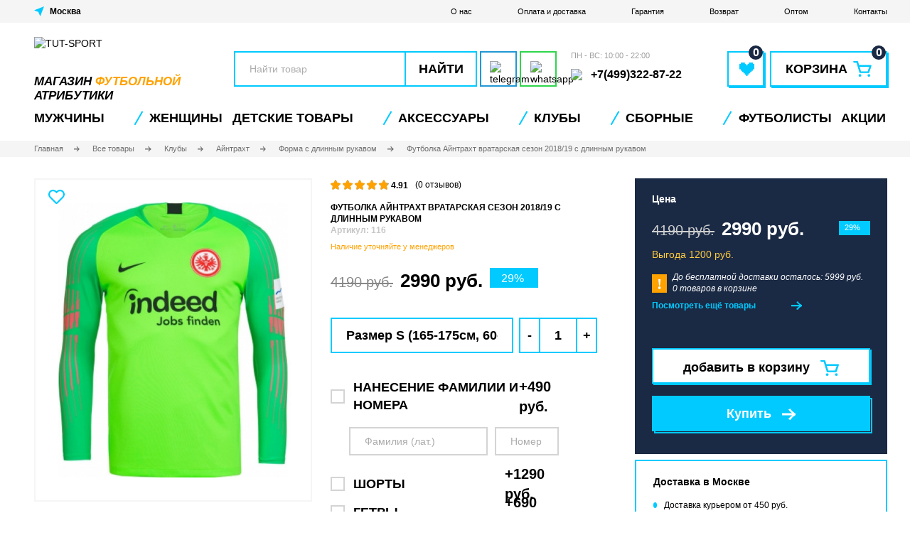

--- FILE ---
content_type: text/html; charset=utf-8
request_url: https://tut-sport.ru/product/futbolka-aintrakht-vratarskaja-sezon-2018-19-s-dlinnym-rukavom
body_size: 45575
content:
<!DOCTYPE html>
<!--[if IE]><![endif]-->
<!--[if IE 8 ]><html dir="ltr" lang="ru" class="ie8"><![endif]-->
<!--[if IE 9 ]><html dir="ltr" lang="ru" class="ie9"><![endif]-->
<!--[if (gt IE 9)|!(IE)]><!-->
<html dir="ltr" lang="ru">
<!--<![endif]-->
<head>
<meta charset="UTF-8" />
<meta name="viewport" content="width=device-width, initial-scale=1">
<meta http-equiv="X-UA-Compatible" content="IE=edge">
<title>Футболка Айнтрахт вратарская сезон 2018/19 с длинным рукавом - купить в Москве | интернет-магазин TUT-SPORT</title>
<base href="https://tut-sport.ru/" />
<meta name="description" content="Футболка Айнтрахт вратарская сезон 2018/19 с длинным рукавом купить с ✅доставкой и ✅без предоплаты 🔥в интернет-магазине TUT-SPORT. ✅Примерка перед покупкой. ✅Высокое качество. ✅Доставка по всей России и в Москве" />
<meta property="og:title" content="Футболка Айнтрахт вратарская сезон 2018/19 с длинным рукавом - купить в Москве | интернет-магазин TUT-SPORT" />
<meta property="og:type" content="website" />
<meta property="og:url" content="https://tut-sport.ru/product/futbolka-aintrakht-vratarskaja-sezon-2018-19-s-dlinnym-rukavom" />
<meta property="og:image" content="/image/cache/catalog/product_2869_0_image-200x200.jpg" />
<meta property="og:site_name" content="TUT-SPORT" />
<link rel="apple-touch-icon" sizes="180x180" href="/apple-touch-icon.png?v=2">
<link rel="icon" type="image/png" sizes="32x32" href="/favicon-32x32.png?v=2">
<link rel="icon" type="image/png" sizes="16x16" href="/favicon-16x16.png?v=2">
<link rel="manifest" href="/site.webmanifest?v=2">
<link rel="mask-icon" href="/safari-pinned-tab.svg?v=2" color="#5bbad5">
<link rel="shortcut icon" href="/favicon.ico?v=2">
<meta name="msapplication-TileColor" content="#00aba9">
<meta name="theme-color" content="#ffffff">
<script src="catalog/view/javascript/jquery/jquery-2.1.1.min.js" type="text/javascript"></script>
<!--<link href="catalog/view/javascript/bootstrap/css/bootstrap.min.css" rel="stylesheet" media="screen" />
<script src="catalog/view/javascript/bootstrap/js/bootstrap.min.js" type="text/javascript"></script>
<link href="catalog/view/javascript/font-awesome/css/font-awesome.min.css" rel="stylesheet" type="text/css" />-->
<link rel="stylesheet" href="catalog/view/theme/tut-sport/css/normalize.css"/>
<link rel="stylesheet" href="catalog/view/theme/tut-sport/css/fonts.css"/>
<link rel="stylesheet" href="catalog/view/theme/tut-sport/css/style.min.css?v1768373004"/>
<link rel="stylesheet" href="catalog/view/theme/tut-sport/css/media.min.css?v1768373004"/>
<script type="text/javascript" src="https://cdnjs.cloudflare.com/ajax/libs/jquery-cookie/1.4.1/jquery.cookie.min.js"></script>
<link href="catalog/view/javascript/jquery/magnific/magnific-popup.css" type="text/css" rel="stylesheet" media="screen" />
<script src="catalog/view/javascript/common.js?v1768373004" type="text/javascript"></script>
    <link href="https://tut-sport.ru/product/futbolka-aintrakht-vratarskaja-sezon-2018-19-s-dlinnym-rukavom" rel="canonical" />
        <link rel="apple-touch-icon" sizes="180x180" href="/apple-touch-icon.png">
    <link rel="icon" type="image/png" sizes="32x32" href="/favicon-32x32.png">
    <link rel="icon" type="image/png" sizes="16x16" href="/favicon-16x16.png">
    <link rel="manifest" href="/site.webmanifest">
    <link rel="mask-icon" href="/safari-pinned-tab.svg" color="#5bbad5">
    <meta name="msapplication-TileColor" content="#ffffff">
    <meta name="theme-color" content="#ffffff">
<script src="catalog/view/javascript/jquery/magnific/jquery.magnific-popup.min.js" type="text/javascript"></script>
<meta name="robots" content="noindex" /><meta name="yandex-verification" content="8e86309ad10077a2" />
</head>
<body class="product-product-2869">
<noscript><div><img src="https://mc.yandex.ru/watch/87080362" style="position:absolute; left:-9999px;" alt="" /></div></noscript>
    <div class="page">
        <header class="header">
            <div class="header__top">
                <div class="container">
                    <div class="select-city header__top__left" onclick="popup.open('city-select')">
                        <svg xmlns="http://www.w3.org/2000/svg" width="14" height="14" viewBox="0 0 14 14">
                            <g>
                                <path d="M0,5.5,5.952,7.836,8.567,14,14,0Z" fill="#00caff" fill-rule="evenodd"/>
                            </g>
                        </svg>
                        <span class="select-city__city-name city_placeholder"></span>
                    </div>
                    <div class="header__top__right">
                        <a href="https://tut-sport.ru/about_us" class="header__top__menu-link">О нас</a>
                        <a href="https://tut-sport.ru/delivery" class="header__top__menu-link">Оплата и доставка</a>
                        <a href="https://tut-sport.ru/warranty" class="header__top__menu-link">Гарантия</a>
                        <a href="https://tut-sport.ru/return" class="header__top__menu-link">Возврат</a>
                        <a href="https://tut-sport.ru/futbolnaya-forma-optom" class="header__top__menu-link">Оптом</a>
                        <!--<a href="https://tut-sport.ru/reviews" class="header__top__menu-link">Отзывы</a>-->
                        <a href="https://tut-sport.ru/contact-us" class="header__top__menu-link">Контакты</a>
                    </div>
                </div>
            </div>
            <div class="container">
                <div class="header__medium">
                    <button class="header__mobile-toggler">
                        <svg xmlns="http://www.w3.org/2000/svg" xmlns:xlink="http://www.w3.org/1999/xlink" width="36" height="37" viewBox="0 0 36 37">
                            <defs>
                                <filter id="header__mobile-toggler__filter" x="0" y="0" width="36" height="37" filterUnits="userSpaceOnUse">
                                    <feOffset dx="1" dy="2" input="SourceAlpha"/>
                                    <feGaussianBlur result="blur"/>
                                    <feFlood flood-color="#00caff"/>
                                    <feComposite operator="in" in2="blur"/>
                                    <feComposite in="SourceGraphic"/>
                                </filter>
                            </defs>
                            <g transform="translate(-16 -7)">
                                <g transform="matrix(1, 0, 0, 1, 16, 7)" filter="url(#header__mobile-toggler__filter)">
                                    <g transform="translate(35 35) rotate(180)" fill="#fff" stroke="#00caff" stroke-width="2">
                                        <rect width="35" height="35" stroke="none"/>
                                        <rect x="1" y="1" width="33" height="33" fill="none"/>
                                    </g>
                                </g>
                                <g transform="translate(1 3)">
                                    <rect width="21" height="2" transform="translate(22 15)" fill="#00caff"/>
                                    <rect width="21" height="2" transform="translate(22 21)" fill="#00caff"/>
                                    <rect width="21" height="2" transform="translate(22 27)" fill="#00caff"/>
                                </g>
                            </g>
                        </svg>
                    </button>
                    <a class="header__mobile-top-link js-activate-search --show-tablet" href="javascript::void(0)">
                        <svg xmlns="http://www.w3.org/2000/svg" xmlns:xlink="http://www.w3.org/1999/xlink" width="37" height="37" viewBox="0 0 37 37">
                            <defs>
                                <filter id="svg_search_filter" x="0" y="0" width="37" height="37" filterUnits="userSpaceOnUse">
                                    <feOffset dx="2" dy="2" input="SourceAlpha"/>
                                    <feGaussianBlur result="blur"/>
                                    <feFlood flood-color="#00caff"/>
                                    <feComposite operator="in" in2="blur"/>
                                    <feComposite in="SourceGraphic"/>
                                </filter>
                            </defs>
                            <g transform="translate(14764 21280)">
                                <g transform="matrix(1, 0, 0, 1, -14764, -21280)" filter="url(#svg_search_filter)">
                                    <g transform="translate(35 35) rotate(180)" fill="#fff" stroke="#00caff" stroke-width="2">
                                        <rect width="35" height="35" stroke="none"/>
                                        <rect x="1" y="1" width="33" height="33" fill="none"/>
                                    </g>
                                </g>
                                <g transform="translate(-14763.732 -21279.732)">
                                    <g transform="translate(7 7)">
                                        <path d="M15.3,23.6a8.287,8.287,0,0,0,5.024-1.7l4.6,4.6L26.5,24.928l-4.6-4.6A8.293,8.293,0,1,0,15.3,23.6Zm0-14.387A6.087,6.087,0,1,1,9.213,15.3,6.1,6.1,0,0,1,15.3,9.213Z" transform="translate(-7 -7)" fill="#00caff"/>
                                    </g>
                                </g>
                            </g>
                        </svg>
                    </a>
                    <a class="header__logo-mobile" href="/"><img class="header__logo-mobile-img" src="catalog/view/theme/tut-sport/image/logo-mobilev2.svg" width="87" height="20" alt="TUT-SPORT"></a>
                    <a class="header__mobile-top-link --show-tablet" href="https://tut-sport.ru/wishlist"><span class="header__mobile-top-favorite-number" id="wishlist-total">0</span>
                        <svg xmlns="http://www.w3.org/2000/svg" xmlns:xlink="http://www.w3.org/1999/xlink" width="37" height="37" viewBox="0 0 37 37">
                            <defs>
                                <filter id="svg_wishlist_filter" x="0" y="0" width="37" height="37" filterUnits="userSpaceOnUse">
                                    <feOffset dx="2" dy="2" input="SourceAlpha"/>
                                    <feGaussianBlur result="blur"/>
                                    <feFlood flood-color="#00caff"/>
                                    <feComposite operator="in" in2="blur"/>
                                    <feComposite in="SourceGraphic"/>
                                </filter>
                            </defs>
                            <g transform="translate(-1374 -67)">
                                <g transform="matrix(1, 0, 0, 1, 1374, 67)" filter="url(#svg_wishlist_filter)">
                                    <g transform="translate(35 35) rotate(180)" fill="#fff" stroke="#00caff" stroke-width="2">
                                        <rect width="35" height="35" stroke="none"/>
                                        <rect x="1" y="1" width="33" height="33" fill="none"/>
                                    </g>
                                </g>
                                <g transform="translate(1381.844 75.912)">
                                    <path d="M26.1,12.5h-5.2v1.735H19.159V15.97H17.425V14.235H15.69V12.5h-5.2v1.735H8.75v6.94h1.735v1.735H12.22v1.735h1.735v1.735H15.69v1.735h1.735v1.735h1.735V28.114h1.735V26.379h1.735V24.644h1.735V22.909H26.1V21.175h1.735v-6.94H26.1Z" transform="translate(-8.75 -12.5)" fill="#00caff"/>
                                </g>
                            </g>
                        </svg>
                    </a>
                    <a class="header__mobile-top-link --show-tablet" href="https://tut-sport.ru/cart"><span class="header__mobile-top-basket-number" id="cart-total-mobile">0</span>
                        <svg xmlns="http://www.w3.org/2000/svg" xmlns:xlink="http://www.w3.org/1999/xlink" width="37" height="37" viewBox="0 0 37 37">
                            <defs>
                                <filter id="svg_cart_filter" x="0" y="0" width="37" height="37" filterUnits="userSpaceOnUse">
                                    <feOffset dx="2" dy="2" input="SourceAlpha"/>
                                    <feGaussianBlur result="blur"/>
                                    <feFlood flood-color="#00caff"/>
                                    <feComposite operator="in" in2="blur"/>
                                    <feComposite in="SourceGraphic"/>
                                </filter>
                            </defs>
                            <g transform="translate(14451 21303)">
                                <g transform="translate(-15638 -23164)">
                                    <g transform="matrix(1, 0, 0, 1, 1187, 1861)" filter="url(#svg_cart_filter)">
                                        <g transform="translate(35 35) rotate(180)" fill="#fff" stroke="#00caff" stroke-width="2">
                                            <rect width="35" height="35" stroke="none"/>
                                            <rect x="1" y="1" width="33" height="33" fill="none"/>
                                        </g>
                                    </g>
                                </g>
                                <g transform="translate(-14449.274 -21303.654)">
                                    <g transform="translate(5 9)">
                                        <path d="M24.481,13.429H11.516l-1.081-3.8A.941.941,0,0,0,9.454,9H5.545c-.373,0-.61.134-.529.471l.157.736a.945.945,0,0,0,.822.691H8.67l3.286,10.968a.945.945,0,0,0,.981.631H22.2c.373,0,.714-.27.836-.83l2.4-7.07C25.655,13.936,25.226,13.429,24.481,13.429ZM21.217,20.6H13.743l-1.69-5.272H23.082Z" transform="translate(-5 -9)" fill="#00caff"/>
                                        <ellipse cx="1.575" cy="1.459" rx="1.575" ry="1.459" transform="translate(5.945 14.726)" fill="#00caff"/>
                                        <ellipse cx="1.575" cy="1.459" rx="1.575" ry="1.459" transform="translate(16.071 14.726)" fill="#00caff"/>
                                    </g>
                                </g>
                            </g>
                        </svg>
                    </a>
                    <a class="header__logo" href="/" style="height: 70px">
                        <img class="header__logo-img" style="height: 50px" src="catalog/view/theme/tut-sport/image/logonotextv2.svg" width="210" height="50" alt="TUT-SPORT">
                        <span class="header__logo__subtitle">магазин <span>футбольной</span> атрибутики</span>
                    </a>
                    <div class="header__medium-right">
                        <div class="header__medium-right__row">
                            <div id="search" class="header__search-input-wrap input-wrap">
    <input class="header__search-input" type="text" placeholder="Найти товар" name="search" value="">
    <button class="header__search-btn" type="button">Найти</button>
</div>                            <div class="header__social-button-list">
                                                                <a href="#" class="header__social-button header__social-button--telegram"><img src="catalog/view/theme/tut-sport/image/telegram_logo.svg" width="25" height="22" alt="telegram" /></a>
                                <a href="#" class="header__social-button header__social-button--wa"><img src="catalog/view/theme/tut-sport/image/whatsapp_logo.svg" width="22" height="22" alt="whatsapp" /></a>
                                                            </div>
                        </div>
                        <div class="header__medium-right__cols">
                            <div class="header__phone-number-list">
                                <div class="header__phone-number-list-label">ПН - ВС: 10:00 - 22:00</div>
                                                                <a class="header__phone-number" href="tel:+74993228722"><img src="catalog/view/theme/tut-sport/image/call.svg" width="20" height="20" /><span>+7(499)322-87-22</span></a>
                            </div>
                            <a class="header__favorite" href="https://tut-sport.ru/wishlist" title="Избранное"><span class="header__favorite-icon-wrap"><span class="header__favorite-number" id="wishlist-total">0</span><svg class="header__favorite-icon" xmlns="http://www.w3.org/2000/svg" width="21" height="19" viewBox="0 0 20.572 18.702"><path d="M27.452,12.5H21.841v1.87h-1.87v1.87H18.1V14.37h-1.87V12.5H10.62v1.87H8.75v7.481h1.87v1.87h1.87v1.87h1.87v1.87h1.87v1.87H18.1V31.2h1.87v-1.87h1.87v-1.87h1.87v-1.87h1.87v-1.87h1.87v-1.87h1.87V14.37h-1.87Z" transform="translate(-8.75 -12.5)" fill="#00caff"/></svg></span></a>
                            <a class="header__basket" href="https://tut-sport.ru/cart"><span class="header__basket-icon-wrap"><span class="header__basket-text">Корзина</span><svg class="header__basket-icon" xmlns="http://www.w3.org/2000/svg" width="26" height="22" viewBox="0 0 25.945 22.337"><g transform="translate(-5 -9)"><g transform="translate(5 9)"><path d="M29.662,14.607H13.249L11.88,9.792A1.192,1.192,0,0,0,10.639,9H5.69c-.472,0-.772.17-.669.6l.2.932a1.2,1.2,0,0,0,1.04.875H9.646l4.16,13.886a1.2,1.2,0,0,0,1.241.8H26.773c.472,0,.9-.342,1.059-1.05l3.042-8.951C31.149,15.249,30.606,14.607,29.662,14.607Zm-4.132,9.078H16.069L13.93,17.01H27.892Z" transform="translate(-5 -9)" fill="#00caff"/><ellipse cx="1.994" cy="1.847" rx="1.994" ry="1.847" transform="translate(7.527 18.643)" fill="#00caff"/><ellipse cx="1.994" cy="1.847" rx="1.994" ry="1.847" transform="translate(20.346 18.643)" fill="#00caff"/></g></g></svg><span class="header__basket-number" id="cart-total">0</span></span></a>                        </div>
                    </div>
                </div>
                <div class="header__medium-bottom">
                    <a href="#" class="header__medium-bottom__button header__medium-bottom__button--telegram"><img src="catalog/view/theme/tut-sport/image/telegram_logo.svg" width="19" height="17" alt="telegram" />t.me/tutsport</a>
                    <a href="#" class="header__medium-bottom__button header__medium-bottom__button--wa"><img src="catalog/view/theme/tut-sport/image/whatsapp_logo.svg" width="18" height="18" alt="whatsapp" />/tutsport</a>
                    <a href="tel:+74993228722" class="header__medium-bottom__button"><img src="catalog/view/theme/tut-sport/image/call.svg" width="17" height="17" />+7(499)322-87-22</a>
                </div>
                <div class="header__mobile-bottom">
                    <nav class="header__mobile-bottom-nav">
                        <ul class="header__mobile-bottom-list">
                            <li class="header__mobile-bottom-item">
                                <a class="header__mobile-bottom-link" href="https://tut-sport.ru/tovary/kluby">
                                <svg xmlns="http://www.w3.org/2000/svg" height="20" viewBox="0 0 40.205 40.205">
                                    <g transform="translate(-4.35 -4.35)">
                                        <g transform="translate(5 5)">
                                            <path d="M24.453,43.905A19.453,19.453,0,1,1,43.905,24.453,19.482,19.482,0,0,1,24.453,43.905Zm0-37.825A18.372,18.372,0,1,0,42.825,24.453,18.412,18.412,0,0,0,24.453,6.081Z" transform="translate(-5 -5)" fill="#4e67ed" stroke="#4e67ed" stroke-width="1.3"/>
                                            <rect width="1.081" height="8.084" transform="matrix(0.655, 0.756, -0.756, 0.655, 16.446, 17.935)" fill="#4e67ed" stroke="#4e67ed" stroke-width="1.3"/>
                                            <path d="M11.908,42.67a22.943,22.943,0,0,1,0-8.17l1.081.216a22.659,22.659,0,0,0,0,7.738Z" transform="translate(-8.709 -21.748)" fill="#4e67ed" stroke="#4e67ed" stroke-width="1.3"/>
                                            <path d="M34.138,24.129A45.911,45.911,0,0,0,28,21.837l.259-1.037a41.706,41.706,0,0,1,6.311,2.378Z" transform="translate(-18.058 -13.97)" fill="#4e67ed" stroke="#4e67ed" stroke-width="1.3"/>
                                            <path d="M54.964,80.51A20.164,20.164,0,0,1,52.5,76.533,39.525,39.525,0,0,0,59.114,71a23.306,23.306,0,0,0,6.052.908,10.446,10.446,0,0,1-2.075,4.885" transform="translate(-31.967 -42.469)" fill="#4e67ed" stroke="#4e67ed" stroke-width="1.3"/>
                                            <path d="M53.567,80a26,26,0,0,1-2.55-4.107l-.216-.432.389-.259a40.243,40.243,0,0,0,6.484-5.447l.216-.259.346.086a22.878,22.878,0,0,0,5.879.908h.605v.648a23.7,23.7,0,0,1-3.3,5.865l1.277-1.542c1.124-1.34.644-2.983.817-3.891a24.2,24.2,0,0,1-5.231-.821,40.265,40.265,0,0,1-6.052,5.1,18.237,18.237,0,0,0,2.161,3.458Z" transform="translate(-31.002 -41.618)" fill="#4e67ed" stroke="#4e67ed" stroke-width="1.3"/>
                                            <path d="M51.486,35.316,42.019,32.29,41.5,22.91l.346-.13a44.6,44.6,0,0,1,8.386-2.637l.3-.043.216.216a49.448,49.448,0,0,1,5.533,6.916l.173.259-.13.259A40.077,40.077,0,0,1,51.788,35.1Zm-8.429-3.847,8.04,2.594a36.266,36.266,0,0,0,4.063-6.571,50.343,50.343,0,0,0-5.014-6.268,48.939,48.939,0,0,0-7.522,2.334Z" transform="translate(-25.722 -13.573)" fill="#4e67ed" stroke="#4e67ed" stroke-width="1.3"/>
                                            <path d="M9.9,59.325A19.171,19.171,0,0,1,11.5,53.1s2.291,1.124,6.96,2.81a34.479,34.479,0,0,0,2.075,8,20.284,20.284,0,0,1-6.225,1.643" transform="translate(-7.782 -32.307)" fill="#4e67ed" stroke="#4e67ed" stroke-width="1.3"/>
                                            <path d="M13.614,65.2l-.086-1.081A18.406,18.406,0,0,0,19.1,62.739a35.644,35.644,0,0,1-1.859-7.306c-3.285-1.167-5.317-2.075-6.225-2.464a21.57,21.57,0,0,0-1.429,5.715l-.787-.94a14.644,14.644,0,0,1,1.481-5.77l.259-.476.476.259c.043,0,2.291,1.124,6.916,2.767l.3.13.043.346a34,34,0,0,0,2.032,7.868l.173.476-.476.173A20.668,20.668,0,0,1,13.614,65.2Z" transform="translate(-7.044 -31.399)" fill="#4e67ed" stroke="#4e67ed" stroke-width="1.3"/>
                                            <path d="M41.9,80.458a24.556,24.556,0,0,1-8-2.507L34.419,77a24.808,24.808,0,0,0,7.565,2.378Z" transform="translate(-21.407 -45.876)" fill="#4e67ed" stroke="#4e67ed" stroke-width="1.3"/>
                                            <path d="M64.456,61.108A35.35,35.35,0,0,0,62.9,53.846l1.037-.346a34.594,34.594,0,0,1,1.6,7.522Z" transform="translate(-37.871 -32.534)" fill="#4e67ed" stroke="#4e67ed" stroke-width="1.3"/>
                                            <path d="M19.091,10.6a13.58,13.58,0,0,0-1.081,4.928,29.157,29.157,0,0,0-6.4,5.533L10.1,19.851l3.458-5.144Z" transform="translate(-7.895 -8.179)" fill="#4e67ed" stroke="#4e67ed" stroke-width="1.3"/>
                                            <path d="M10.686,20.883,9.13,19.715,9,18.98l3.458-5.144.13-.13L18.121,9.6l.821.648A12.707,12.707,0,0,0,17.9,14.96l-.259.476a27.645,27.645,0,0,0-6.225,5.4Zm-.476-1.729.735.562a29.776,29.776,0,0,1,5.922-5.058,15.461,15.461,0,0,1,.519-3.112l-4.063,2.983Z" transform="translate(-7.271 -7.612)" fill="#4e67ed" stroke="#4e67ed" stroke-width="1.3"/>
                                            <path d="M61.878,8.878a15.905,15.905,0,0,0-3.285,0A6.712,6.712,0,0,0,54.4,6.5l4.625,1.081Z" transform="translate(-33.045 -5.852)" fill="#4e67ed" stroke="#4e67ed" stroke-width="1.3"/>
                                            <path d="M58.163,8.758,57.991,8.5A6.062,6.062,0,0,0,54.835,6.51L54.1,6.337,54.316,5.3c.259.043.519.13.778.173l3.977.908,2.853,1.34-.346.994a4.819,4.819,0,0,0-1.124-.086c-.908,0-1.945.086-1.945.086Zm.216-1.427.3.3c.13,0,.3-.043.476-.043l-.432-.216Z" transform="translate(-32.875 -5.17)" fill="#4e67ed" stroke="#4e67ed" stroke-width="1.3"/>
                                            <rect width="1.081" height="4.15" transform="translate(25.05 2.918) rotate(13.486)" fill="#4e67ed" stroke="#4e67ed" stroke-width="1.3"/>
                                            <path d="M89.934,42.374h-.821A21.381,21.381,0,0,0,87.6,34.766a14.12,14.12,0,0,0,.648-4.366l1.686,5.144.346,3.847Z" transform="translate(-51.894 -19.42)" fill="#4e67ed" stroke="#4e67ed" stroke-width="1.3"/>
                                            <path d="M89.253,42.766h-.821l-.519-.519a20.081,20.081,0,0,0-1.47-7.392l-.043-.389a14.872,14.872,0,0,0,.648-4.15l1.037-.216,1.686,5.274.346,3.847v.086l-.346,2.983Zm-1.729-8.213a21.826,21.826,0,0,1,1.383,6.009l.13-1.34-.3-3.761-.821-2.55C87.74,33.645,87.61,34.25,87.524,34.552Z" transform="translate(-51.212 -19.25)" fill="#4e67ed" stroke="#4e67ed" stroke-width="1.3"/>
                                            <path d="M81.635,64.746l-.735-.778A17.758,17.758,0,0,0,84.791,57.7l1.037.346A18.331,18.331,0,0,1,81.635,64.746Z" transform="translate(-48.09 -34.919)" fill="#4e67ed" stroke="#4e67ed" stroke-width="1.3"/>
                                            <path d="M79.89,38.307a19.971,19.971,0,0,0-5.49-1.427l.13-1.081a20.722,20.722,0,0,1,5.836,1.513Z" transform="translate(-44.4 -22.486)" fill="#4e67ed" stroke="#4e67ed" stroke-width="1.3"/>
                                            <path d="M43.327,32.44l8.664,2.774a35.471,35.471,0,0,0,4.439-7.17A49.551,49.551,0,0,0,51.052,21.3,44.676,44.676,0,0,0,42.9,23.861Z" transform="translate(-26.429 -14.165)" fill="#4e67ed" stroke="#4e67ed" stroke-width="1.3"/>
                                        </g>
                                    </g>
                                </svg>
                                <span class="header__mobile-bottom-text">Клубы</span></a>
                            </li>
                            <li class="header__mobile-bottom-item"><a class="header__mobile-bottom-link" href="https://tut-sport.ru/wishlist"><span class="header__mobile-bottom-favorite-number" id="wishlist-total-mobile">0</span>
                                    <svg xmlns="http://www.w3.org/2000/svg" height="20" viewBox="0 0 16.969 16.307"><g transform="translate(0.543 0.633)"><path d="M7.907,1.869C10.77-2.265,17,1,15.708,6.469c-.673,3.144-4.714,6.288-7.015,8.326a1.163,1.163,0,0,1-1.571,0C4.821,12.758.893,9.613.163,6.469-1.072,1.054,5.1-2.265,7.907,1.869Zm0,11.936c2.02-1.805,6-4.891,6.622-7.628.954-4.192-3.816-6.7-5.78-3.2-.224.349-.393.815-.842.815-.505,0-.673-.524-.842-.873C5.1-.576.444,2.044,1.4,6.178,1.959,8.856,5.943,12,7.907,13.806Z" transform="translate(-0.002 -0.002)" fill="#4e67ed" stroke="#4e67ed" stroke-width="1" fill-rule="evenodd"/></g></svg>
                                    <span class="header__mobile-bottom-text">Избранное</span></a></li>
                            <li class="header__mobile-bottom-item"><a class="header__mobile-bottom-link js-activate-search" href="javascript::void(0)"><svg xmlns="http://www.w3.org/2000/svg" height="20" viewBox="0 0 17.088 17.112"><path d="M16.856,15.632l-3.189-3.161A7.707,7.707,0,0,0,13.1,2.249a7.665,7.665,0,0,0-10.848,0A7.6,7.6,0,0,0,0,7.688a7.6,7.6,0,0,0,2.249,5.438,7.677,7.677,0,0,0,10.222.569l3.161,3.161a.819.819,0,0,0,.6.256.775.775,0,0,0,.6-.256A.886.886,0,0,0,16.856,15.632ZM13.667,7.688A5.855,5.855,0,0,1,11.9,11.9a6.022,6.022,0,0,1-4.214,1.765A5.855,5.855,0,0,1,3.474,11.9,6.022,6.022,0,0,1,1.708,7.688,5.855,5.855,0,0,1,3.474,3.474,5.972,5.972,0,0,1,7.688,1.708,5.855,5.855,0,0,1,11.9,3.474,5.972,5.972,0,0,1,13.667,7.688Z" fill="#4e67ed"/></svg><span class="header__mobile-bottom-text">Поиск</span></a></li>
                            <li class="header__mobile-bottom-item"><a class="header__mobile-bottom-link" href="https://tut-sport.ru/cart"><span class="header__mobile-bottom-basket-number" id="cart-total-mobile2">0</span><svg xmlns="http://www.w3.org/2000/svg" height="20" viewBox="0 0 19.651 18.75"><g transform="translate(-0.25 -0.75)"><path d="M17.9,2.5H4.085L2.9.385A.75.75,0,0,0,2.25,0H.75a.75.75,0,0,0,0,1.5H1.81L2.974,3.588,5.66,9.531l0,.006.237.524L3.2,12.937A.75.75,0,0,0,3.665,14.2l2.458.281a40.749,40.749,0,0,0,9.254,0l2.458-.281a.75.75,0,1,0-.17-1.49l-2.458.281a39.256,39.256,0,0,1-8.913,0l-.976-.111L7.3,10.763a.768.768,0,0,0,.053-.064l.753.1a15.3,15.3,0,0,0,3.182.08,9.29,9.29,0,0,0,6.366-3.269l.578-.685a.734.734,0,0,0,.054-.072L19.361,5.21A1.75,1.75,0,0,0,17.9,2.5Z" transform="translate(0.25 0.75)" fill="#4e67ed"/><path d="M1.5,0A1.5,1.5,0,1,0,3,1.5,1.5,1.5,0,0,0,1.5,0Z" transform="translate(4 16.5)" fill="#4e67ed"/><path d="M0,1.5A1.5,1.5,0,1,1,1.5,3,1.5,1.5,0,0,1,0,1.5Z" transform="translate(15 16.5)" fill="#4e67ed"/></g></svg><span class="header__mobile-bottom-text">Корзина</span></a></li>
                            <li class="header__mobile-bottom-item"><a class="header__mobile-bottom-link js-open-contacts" href="javascript::void(0)"><svg xmlns="http://www.w3.org/2000/svg" height="20" viewBox="0 0 20.874 24.043"><path d="M111.631,103.094c.259-1.3,2.593-1.3,2.2-3.371l-.907-4.019c-.908-3.5-5.964,1.3-5.964,3.76-.259,6.223,8.816,19.058,15.817,16.724,1.037-.389,3.889-2.593,2.723-3.76l-3.241-2.723c-1.167-.778-1.556,0-2.593.778-.519.389-1.167,1.037-1.945.778C115.909,110.484,111.372,105.168,111.631,103.094Z" transform="translate(-105.955 -93.468)" fill="none" stroke="#4e67ed" stroke-width="2" fill-rule="evenodd"/></svg><span class="header__mobile-bottom-text">Контакты</span></a></li>
                        </ul>
                    </nav>
                </div>
                <div class="header__overlay"></div>
                <div class="header__popup-contacts"><span class="header__popup-contacts-title"></span>
                    <ul class="header__popup-contacts-info">
                        <li class="header__popup-contacts-item"><span class="header__popup-contacts-prop">Время работы:</span><span class="header__popup-contacts-value">10:00-22:00 (Пн-Вс)</span></li>
                                            </ul><a class="header__popup-contacts-btn btn" href="https://tut-sport.ru/contact-us">Пункты выдачи</a>
                </div>
            </div>
            <div class="header__bottom">
                <div class="container">
                    <span class="header__bottom-mobile-title">
                        <span style="font-size: 10px">МЕНЮ</span>
                        <div><span style="color: #000">TUT</span><span style="color: #00CAFF">SPORT</span></div>
                    </span>
                    <nav class="header__nav">
                        <ul class="header__nav-list">
                                                        <li class="header__nav-item hassubmenu" id="menu-77">
                                <a class="header__nav-link" href="https://tut-sport.ru/tovary/futbolnaya-forma">Мужчины</a>
                                                                <a class="header__nav-link --sub" href="#"></a>
                                <ul class="header__nav-submenu header__nav-submenu-level2">
                                    <li class="header__nav-submenu-item --show-tablet"><a class="header__nav-submenu-link" href="https://tut-sport.ru/tovary/futbolnaya-forma">Показать все</a></li>
                                                                        <li class="header__nav-submenu-item" id="menu-362">
                                        <a class="header__nav-submenu-link" href="https://tut-sport.ru/tovary/futbolnaya-forma/podarochnye-nabory">Подарочные наборы</a>
                                                                            </li>
                                                                        <li class="header__nav-submenu-item" id="menu-449">
                                        <a class="header__nav-submenu-link" href="https://tut-sport.ru/tovary/futbolnaya-forma/hlopok">Хлопок</a>
                                                                            </li>
                                                                        <li class="header__nav-submenu-item" id="menu-290">
                                        <a class="header__nav-submenu-link" href="https://tut-sport.ru/tovary/futbolnaya-forma/polo">Поло</a>
                                                                            </li>
                                                                        <li class="header__nav-submenu-item" id="menu-298">
                                        <a class="header__nav-submenu-link" href="https://tut-sport.ru/tovary/futbolnaya-forma/retro-forma">Ретро форма</a>
                                                                            </li>
                                                                        <li class="header__nav-submenu-item" id="menu-275">
                                        <a class="header__nav-submenu-link" href="https://tut-sport.ru/tovary/futbolnaya-forma/futbolki">Футбольные футболки</a>
                                                                            </li>
                                                                        <li class="header__nav-submenu-item" id="menu-84">
                                        <a class="header__nav-submenu-link" href="https://tut-sport.ru/tovary/futbolnaya-forma/s-dlinnym-rukavom">Форма с длинным рукавом</a>
                                                                            </li>
                                                                        <li class="header__nav-submenu-item hassubmenu-level3" id="menu-86">
                                        <a class="header__nav-submenu-link" href="https://tut-sport.ru/tovary/futbolnaya-forma/shorty">Шорты</a>
                                                                            </li>
                                                                        <li class="header__nav-submenu-item hassubmenu-level3" id="menu-83">
                                        <a class="header__nav-submenu-link" href="https://tut-sport.ru/tovary/futbolnaya-forma/getry">Гетры</a>
                                                                            </li>
                                                                        <li class="header__nav-submenu-item" id="menu-210">
                                        <a class="header__nav-submenu-link" href="https://tut-sport.ru/tovary/futbolnaya-forma/bez-logotipa">Без логотипа</a>
                                                                            </li>
                                                                        <li class="header__nav-submenu-item" id="menu-78">
                                        <a class="header__nav-submenu-link" href="https://tut-sport.ru/tovary/futbolnaya-odezhda">Одежда</a>
                                                                            </li>
                                                                        <li class="header__nav-submenu-item" id="menu-363">
                                        <a class="header__nav-submenu-link" href="https://tut-sport.ru/tovary/obuv">Обувь</a>
                                                                            </li>
                                                                    </ul>
                                                            </li>
                                                        <li class="header__nav-item hassubmenu" id="menu-75">
                                <a class="header__nav-link" href="https://tut-sport.ru/tovary/zhenskaya-futbolnaya-forma">Женщины</a>
                                                            </li>
                                                        <li class="header__nav-item hassubmenu" id="menu-74">
                                <a class="header__nav-link" href="https://tut-sport.ru/tovary/detskaya-futbolnaya-forma">Детские товары</a>
                                                                <a class="header__nav-link --sub" href="#"></a>
                                <ul class="header__nav-submenu header__nav-submenu-level2">
                                    <li class="header__nav-submenu-item --show-tablet"><a class="header__nav-submenu-link" href="https://tut-sport.ru/tovary/detskaya-futbolnaya-forma">Показать все</a></li>
                                                                        <li class="header__nav-submenu-item" id="menu-360">
                                        <a class="header__nav-submenu-link" href="https://tut-sport.ru/tovary/detskaya-futbolnaya-forma/podarochnye-nabory">Подарочные наборы</a>
                                                                            </li>
                                                                        <li class="header__nav-submenu-item" id="menu-451">
                                        <a class="header__nav-submenu-link" href="https://tut-sport.ru/tovary/detskaya-futbolnaya-forma/hlopok">Хлопок</a>
                                                                            </li>
                                                                        <li class="header__nav-submenu-item" id="menu-272">
                                        <a class="header__nav-submenu-link" href="https://tut-sport.ru/tovary/detskaya-futbolnaya-forma/komplekt">Комплекты формы для детей</a>
                                                                            </li>
                                                                        <li class="header__nav-submenu-item" id="menu-159">
                                        <a class="header__nav-submenu-link" href="https://tut-sport.ru/tovary/detskaya-futbolnaya-forma/futbolki">Детские футбольные футболки</a>
                                                                            </li>
                                                                        <li class="header__nav-submenu-item" id="menu-160">
                                        <a class="header__nav-submenu-link" href="https://tut-sport.ru/tovary/detskaya-futbolnaya-forma/s-dlinnym-rukavom">Детская форма с длинным рукавом</a>
                                                                            </li>
                                                                        <li class="header__nav-submenu-item hassubmenu-level3" id="menu-162">
                                        <a class="header__nav-submenu-link" href="https://tut-sport.ru/tovary/detskaya-futbolnaya-forma/getry">Детские гетры</a>
                                                                            </li>
                                                                        <li class="header__nav-submenu-item hassubmenu-level3" id="menu-163">
                                        <a class="header__nav-submenu-link" href="https://tut-sport.ru/tovary/detskaya-futbolnaya-forma/sportivnye-kostyumy">Детские спортивные костюмы</a>
                                                                            </li>
                                                                        <li class="header__nav-submenu-item" id="menu-224">
                                        <a class="header__nav-submenu-link" href="https://tut-sport.ru/tovary/detskaya-futbolnaya-forma/bez-logotipa">Форма без логотипа</a>
                                                                            </li>
                                                                    </ul>
                                                            </li>
                                                        <li class="header__nav-item hassubmenu" id="menu-87">
                                <a class="header__nav-link" href="https://tut-sport.ru/tovary/futbolnye-aksessuary">Аксессуары</a>
                                                                <a class="header__nav-link --sub" href="#"></a>
                                <ul class="header__nav-submenu header__nav-submenu-level2">
                                    <li class="header__nav-submenu-item --show-tablet"><a class="header__nav-submenu-link" href="https://tut-sport.ru/tovary/futbolnye-aksessuary">Показать все</a></li>
                                                                        <li class="header__nav-submenu-item" id="menu-108">
                                        <a class="header__nav-submenu-link" href="https://tut-sport.ru/tovary/futbolnye-aksessuary/braslety">Браслеты</a>
                                                                            </li>
                                                                        <li class="header__nav-submenu-item" id="menu-242">
                                        <a class="header__nav-submenu-link" href="https://tut-sport.ru/tovary/futbolnye-aksessuary/vratarskie-perchatki">Вратарские перчатки</a>
                                                                            </li>
                                                                        <li class="header__nav-submenu-item" id="menu-241">
                                        <a class="header__nav-submenu-link" href="https://tut-sport.ru/tovary/futbolnye-aksessuary/vyazanye-perchatki">Вязаные перчатки</a>
                                                                            </li>
                                                                        <li class="header__nav-submenu-item" id="menu-243">
                                        <a class="header__nav-submenu-link" href="https://tut-sport.ru/tovary/futbolnye-aksessuary/kapitanskie-povyazki">Капитанские повязки</a>
                                                                            </li>
                                                                        <li class="header__nav-submenu-item" id="menu-244">
                                        <a class="header__nav-submenu-link" href="https://tut-sport.ru/tovary/futbolnye-aksessuary/koshelki">Кошельки</a>
                                                                            </li>
                                                                        <li class="header__nav-submenu-item" id="menu-245">
                                        <a class="header__nav-submenu-link" href="https://tut-sport.ru/tovary/futbolnye-aksessuary/pledy">Пледы</a>
                                                                            </li>
                                                                        <li class="header__nav-submenu-item" id="menu-246">
                                        <a class="header__nav-submenu-link" href="https://tut-sport.ru/tovary/futbolnye-aksessuary/podushki">Подушки</a>
                                                                            </li>
                                                                        <li class="header__nav-submenu-item" id="menu-247">
                                        <a class="header__nav-submenu-link" href="https://tut-sport.ru/tovary/futbolnye-aksessuary/statuetki">Статуэтки</a>
                                                                            </li>
                                                                        <li class="header__nav-submenu-item" id="menu-114">
                                        <a class="header__nav-submenu-link" href="https://tut-sport.ru/tovary/futbolnye-aksessuary/shapki">Шапки</a>
                                                                            </li>
                                                                        <li class="header__nav-submenu-item" id="menu-177">
                                        <a class="header__nav-submenu-link" href="https://tut-sport.ru/tovary/futbolnye-aksessuary/myachi">Мячи</a>
                                                                            </li>
                                                                        <li class="header__nav-submenu-item" id="menu-113">
                                        <a class="header__nav-submenu-link" href="https://tut-sport.ru/tovary/futbolnye-aksessuary/ryukzaki">Рюкзаки</a>
                                                                            </li>
                                                                        <li class="header__nav-submenu-item" id="menu-276">
                                        <a class="header__nav-submenu-link" href="https://tut-sport.ru/tovary/futbolnye-aksessuary/breloki">Брелоки</a>
                                                                            </li>
                                                                        <li class="header__nav-submenu-item" id="menu-274">
                                        <a class="header__nav-submenu-link" href="https://tut-sport.ru/tovary/futbolnye-aksessuary/flagi">Флаги футбольные</a>
                                                                            </li>
                                                                        <li class="header__nav-submenu-item" id="menu-180">
                                        <a class="header__nav-submenu-link" href="https://tut-sport.ru/tovary/futbolnye-aksessuary/chasy">Часы</a>
                                                                            </li>
                                                                        <li class="header__nav-submenu-item" id="menu-219">
                                        <a class="header__nav-submenu-link" href="https://tut-sport.ru/tovary/futbolnye-aksessuary/kepki">Кепки</a>
                                                                            </li>
                                                                        <li class="header__nav-submenu-item" id="menu-111">
                                        <a class="header__nav-submenu-link" href="https://tut-sport.ru/tovary/futbolnye-aksessuary/penaly">Пеналы</a>
                                                                            </li>
                                                                        <li class="header__nav-submenu-item" id="menu-112">
                                        <a class="header__nav-submenu-link" href="https://tut-sport.ru/tovary/futbolnye-aksessuary/polotenca">Полотенца</a>
                                                                            </li>
                                                                        <li class="header__nav-submenu-item" id="menu-110">
                                        <a class="header__nav-submenu-link" href="https://tut-sport.ru/tovary/futbolnye-aksessuary/vympely">Вымпелы</a>
                                                                            </li>
                                                                        <li class="header__nav-submenu-item" id="menu-115">
                                        <a class="header__nav-submenu-link" href="https://tut-sport.ru/tovary/futbolnye-aksessuary/sharfy">Шарфы</a>
                                                                            </li>
                                                                        <li class="header__nav-submenu-item" id="menu-182">
                                        <a class="header__nav-submenu-link" href="https://tut-sport.ru/tovary/futbolnye-aksessuary/meshki">Мешки для обуви</a>
                                                                            </li>
                                                                        <li class="header__nav-submenu-item" id="menu-183">
                                        <a class="header__nav-submenu-link" href="https://tut-sport.ru/tovary/futbolnye-aksessuary/kruzhki">Кружки</a>
                                                                            </li>
                                                                        <li class="header__nav-submenu-item" id="menu-222">
                                        <a class="header__nav-submenu-link" href="https://tut-sport.ru/tovary/futbolnye-aksessuary/shitki">Щитки</a>
                                                                            </li>
                                                                    </ul>
                                                            </li>
                                                        <li class="header__nav-item hassubmenu" id="menu-clubs">
                                <a class="header__nav-link" href="https://tut-sport.ru/tovary/kluby">Клубы</a>
                                                                <a class="header__nav-link --sub" href="#"></a>
                                <ul class="header__nav-submenu header__nav-submenu-level2">
                                    <li class="header__nav-submenu-item --show-tablet"><a class="header__nav-submenu-link" href="https://tut-sport.ru/tovary/kluby">Показать все</a></li>
                                                                        <li class="header__nav-submenu-item" id="menu-clubs-41">
                                        <a class="header__nav-submenu-link" href="https://tut-sport.ru/tovary/kluby/eintracht">Айнтрахт</a>
                                                                            </li>
                                                                        <li class="header__nav-submenu-item" id="menu-clubs-23">
                                        <a class="header__nav-submenu-link" href="https://tut-sport.ru/tovary/kluby/arsenal">Арсенал</a>
                                                                            </li>
                                                                        <li class="header__nav-submenu-item" id="menu-clubs-82">
                                        <a class="header__nav-submenu-link" href="https://tut-sport.ru/tovary/kluby/atalanta">Аталанта</a>
                                                                            </li>
                                                                        <li class="header__nav-submenu-item" id="menu-clubs-24">
                                        <a class="header__nav-submenu-link" href="https://tut-sport.ru/tovary/kluby/atletiko-madrid">Атлетико Мадрид</a>
                                                                            </li>
                                                                        <li class="header__nav-submenu-item" id="menu-clubs-14">
                                        <a class="header__nav-submenu-link" href="https://tut-sport.ru/tovary/kluby/ajax">Аякс</a>
                                                                            </li>
                                                                        <li class="header__nav-submenu-item" id="menu-clubs-29">
                                        <a class="header__nav-submenu-link" href="https://tut-sport.ru/tovary/kluby/bavariya">Бавария</a>
                                                                            </li>
                                                                        <li class="header__nav-submenu-item" id="menu-clubs-42">
                                        <a class="header__nav-submenu-link" href="https://tut-sport.ru/tovary/kluby/bayer-leverkusen">Байер Леверкузен</a>
                                                                            </li>
                                                                        <li class="header__nav-submenu-item" id="menu-clubs-11">
                                        <a class="header__nav-submenu-link" href="https://tut-sport.ru/tovary/kluby/barselona">Барселона</a>
                                                                            </li>
                                                                        <li class="header__nav-submenu-item" id="menu-clubs-43">
                                        <a class="header__nav-submenu-link" href="https://tut-sport.ru/tovary/kluby/benfika">Бенфика</a>
                                                                            </li>
                                                                        <li class="header__nav-submenu-item" id="menu-clubs-28">
                                        <a class="header__nav-submenu-link" href="https://tut-sport.ru/tovary/kluby/borussiya-dortmund">Боруссия Дортмунд</a>
                                                                            </li>
                                                                        <li class="header__nav-submenu-item" id="menu-clubs-27">
                                        <a class="header__nav-submenu-link" href="https://tut-sport.ru/tovary/kluby/valencia">Валенсия</a>
                                                                            </li>
                                                                        <li class="header__nav-submenu-item" id="menu-clubs-44">
                                        <a class="header__nav-submenu-link" href="https://tut-sport.ru/tovary/kluby/verder">Вердер</a>
                                                                            </li>
                                                                        <li class="header__nav-submenu-item" id="menu-clubs-33">
                                        <a class="header__nav-submenu-link" href="https://tut-sport.ru/tovary/kluby/west-ham">Вест Хэм</a>
                                                                            </li>
                                                                        <li class="header__nav-submenu-item" id="menu-clubs-50">
                                        <a class="header__nav-submenu-link" href="https://tut-sport.ru/tovary/kluby/wolfsburg">Вольфсбург</a>
                                                                            </li>
                                                                        <li class="header__nav-submenu-item" id="menu-clubs-49">
                                        <a class="header__nav-submenu-link" href="https://tut-sport.ru/tovary/kluby/vulverhempton">Вулверхэмптон</a>
                                                                            </li>
                                                                        <li class="header__nav-submenu-item" id="menu-clubs-48">
                                        <a class="header__nav-submenu-link" href="https://tut-sport.ru/tovary/kluby/galatasaray">Галатасарай</a>
                                                                            </li>
                                                                        <li class="header__nav-submenu-item" id="menu-clubs-47">
                                        <a class="header__nav-submenu-link" href="https://tut-sport.ru/tovary/kluby/gamburg">Гамбург</a>
                                                                            </li>
                                                                        <li class="header__nav-submenu-item" id="menu-clubs-46">
                                        <a class="header__nav-submenu-link" href="https://tut-sport.ru/tovary/kluby/deportivo">Депортиво</a>
                                                                            </li>
                                                                        <li class="header__nav-submenu-item" id="menu-clubs-45">
                                        <a class="header__nav-submenu-link" href="https://tut-sport.ru/tovary/kluby/dinamo-kiev">Динамо Киев</a>
                                                                            </li>
                                                                        <li class="header__nav-submenu-item" id="menu-clubs-21">
                                        <a class="header__nav-submenu-link" href="https://tut-sport.ru/tovary/kluby/inter">Интер</a>
                                                                            </li>
                                                                        <li class="header__nav-submenu-item" id="menu-clubs-31">
                                        <a class="header__nav-submenu-link" href="https://tut-sport.ru/tovary/kluby/lazio">Лацио</a>
                                                                            </li>
                                                                        <li class="header__nav-submenu-item" id="menu-clubs-69">
                                        <a class="header__nav-submenu-link" href="https://tut-sport.ru/tovary/kluby/lejptsig">Лейпциг</a>
                                                                            </li>
                                                                        <li class="header__nav-submenu-item" id="menu-clubs-35">
                                        <a class="header__nav-submenu-link" href="https://tut-sport.ru/tovary/kluby/leicester-city">Лестер Сити</a>
                                                                            </li>
                                                                        <li class="header__nav-submenu-item" id="menu-clubs-13">
                                        <a class="header__nav-submenu-link" href="https://tut-sport.ru/tovary/kluby/liverpool">Ливерпуль</a>
                                                                            </li>
                                                                        <li class="header__nav-submenu-item" id="menu-clubs-68">
                                        <a class="header__nav-submenu-link" href="https://tut-sport.ru/tovary/kluby/lion">Лион</a>
                                                                            </li>
                                                                        <li class="header__nav-submenu-item" id="menu-clubs-18">
                                        <a class="header__nav-submenu-link" href="https://tut-sport.ru/tovary/kluby/manchester-city">Манчестер Сити</a>
                                                                            </li>
                                                                        <li class="header__nav-submenu-item" id="menu-clubs-17">
                                        <a class="header__nav-submenu-link" href="https://tut-sport.ru/tovary/kluby/manchester-united">Манчестер Юнайтед</a>
                                                                            </li>
                                                                        <li class="header__nav-submenu-item" id="menu-clubs-36">
                                        <a class="header__nav-submenu-link" href="https://tut-sport.ru/tovary/kluby/marsel">Марсель</a>
                                                                            </li>
                                                                        <li class="header__nav-submenu-item" id="menu-clubs-20">
                                        <a class="header__nav-submenu-link" href="https://tut-sport.ru/tovary/kluby/milan">Милан</a>
                                                                            </li>
                                                                        <li class="header__nav-submenu-item" id="menu-clubs-26">
                                        <a class="header__nav-submenu-link" href="https://tut-sport.ru/tovary/kluby/napoli">Наполи</a>
                                                                            </li>
                                                                        <li class="header__nav-submenu-item" id="menu-clubs-66">
                                        <a class="header__nav-submenu-link" href="https://tut-sport.ru/tovary/kluby/fc-nice">Ницца</a>
                                                                            </li>
                                                                        <li class="header__nav-submenu-item" id="menu-clubs-65">
                                        <a class="header__nav-submenu-link" href="https://tut-sport.ru/tovary/kluby/new-york-redbull">Нью Йорк Рэдбулл</a>
                                                                            </li>
                                                                        <li class="header__nav-submenu-item" id="menu-clubs-64">
                                        <a class="header__nav-submenu-link" href="https://tut-sport.ru/tovary/kluby/new-york-city">Нью Йорк Сити</a>
                                                                            </li>
                                                                        <li class="header__nav-submenu-item" id="menu-clubs-63">
                                        <a class="header__nav-submenu-link" href="https://tut-sport.ru/tovary/kluby/newcastle">Ньюкасл</a>
                                                                            </li>
                                                                        <li class="header__nav-submenu-item" id="menu-clubs-62">
                                        <a class="header__nav-submenu-link" href="https://tut-sport.ru/tovary/kluby/portu">Порту</a>
                                                                            </li>
                                                                        <li class="header__nav-submenu-item" id="menu-clubs-16">
                                        <a class="header__nav-submenu-link" href="https://tut-sport.ru/tovary/kluby/psg">ПСЖ</a>
                                                                            </li>
                                                                        <li class="header__nav-submenu-item" id="menu-clubs-12">
                                        <a class="header__nav-submenu-link" href="https://tut-sport.ru/tovary/kluby/real-madrid">Реал Мадрид</a>
                                                                            </li>
                                                                        <li class="header__nav-submenu-item" id="menu-clubs-30">
                                        <a class="header__nav-submenu-link" href="https://tut-sport.ru/tovary/kluby/roma">Рома</a>
                                                                            </li>
                                                                        <li class="header__nav-submenu-item" id="menu-clubs-61">
                                        <a class="header__nav-submenu-link" href="https://tut-sport.ru/tovary/kluby/san-paulu">Сан-Паулу</a>
                                                                            </li>
                                                                        <li class="header__nav-submenu-item" id="menu-clubs-60">
                                        <a class="header__nav-submenu-link" href="https://tut-sport.ru/tovary/kluby/sevilya">Севилья</a>
                                                                            </li>
                                                                        <li class="header__nav-submenu-item" id="menu-clubs-59">
                                        <a class="header__nav-submenu-link" href="https://tut-sport.ru/tovary/kluby/seltik">Селтик</a>
                                                                            </li>
                                                                        <li class="header__nav-submenu-item" id="menu-clubs-58">
                                        <a class="header__nav-submenu-link" href="https://tut-sport.ru/tovary/kluby/selta">Сельта</a>
                                                                            </li>
                                                                        <li class="header__nav-submenu-item" id="menu-clubs-57">
                                        <a class="header__nav-submenu-link" href="https://tut-sport.ru/tovary/kluby/seattle-sounders">Сиэтл Саундерс</a>
                                                                            </li>
                                                                        <li class="header__nav-submenu-item" id="menu-clubs-56">
                                        <a class="header__nav-submenu-link" href="https://tut-sport.ru/tovary/kluby/sporting">Спортинг</a>
                                                                            </li>
                                                                        <li class="header__nav-submenu-item" id="menu-clubs-22">
                                        <a class="header__nav-submenu-link" href="https://tut-sport.ru/tovary/kluby/tottenham">Тоттенхэм</a>
                                                                            </li>
                                                                        <li class="header__nav-submenu-item" id="menu-clubs-83">
                                        <a class="header__nav-submenu-link" href="https://tut-sport.ru/tovary/kluby/fiorentina">Фиорентина</a>
                                                                            </li>
                                                                        <li class="header__nav-submenu-item" id="menu-clubs-55">
                                        <a class="header__nav-submenu-link" href="https://tut-sport.ru/tovary/kluby/fulham">Фулхэм</a>
                                                                            </li>
                                                                        <li class="header__nav-submenu-item" id="menu-clubs-54">
                                        <a class="header__nav-submenu-link" href="https://tut-sport.ru/tovary/kluby/hoffenhajm">Хоффенхайм</a>
                                                                            </li>
                                                                        <li class="header__nav-submenu-item" id="menu-clubs-19">
                                        <a class="header__nav-submenu-link" href="https://tut-sport.ru/tovary/kluby/chelsea">Челси</a>
                                                                            </li>
                                                                        <li class="header__nav-submenu-item" id="menu-clubs-53">
                                        <a class="header__nav-submenu-link" href="https://tut-sport.ru/tovary/kluby/shalke-04">Шальке 04</a>
                                                                            </li>
                                                                        <li class="header__nav-submenu-item" id="menu-clubs-51">
                                        <a class="header__nav-submenu-link" href="https://tut-sport.ru/tovary/kluby/stuttgart">Штутгарт</a>
                                                                            </li>
                                                                        <li class="header__nav-submenu-item" id="menu-clubs-25">
                                        <a class="header__nav-submenu-link" href="https://tut-sport.ru/tovary/kluby/everton">Эвертон</a>
                                                                            </li>
                                                                        <li class="header__nav-submenu-item" id="menu-clubs-15">
                                        <a class="header__nav-submenu-link" href="https://tut-sport.ru/tovary/kluby/juventus">Ювентус</a>
                                                                            </li>
                                                                    </ul>
                                                            </li>
                                                        <li class="header__nav-item hassubmenu" id="menu-sbornie">
                                <a class="header__nav-link" href="https://tut-sport.ru/tovary/sbornie">Сборные</a>
                                                                <a class="header__nav-link --sub" href="#"></a>
                                <ul class="header__nav-submenu header__nav-submenu-level2">
                                    <li class="header__nav-submenu-item --show-tablet"><a class="header__nav-submenu-link" href="https://tut-sport.ru/tovary/sbornie">Показать все</a></li>
                                                                        <li class="header__nav-submenu-item" id="menu-sbornie-81">
                                        <a class="header__nav-submenu-link" href="https://tut-sport.ru/tovary/sbornie/sbornaya-anglii">Сборная Англии</a>
                                                                            </li>
                                                                        <li class="header__nav-submenu-item" id="menu-sbornie-38">
                                        <a class="header__nav-submenu-link" href="https://tut-sport.ru/tovary/sbornie/sbornaya-argentiny">Сборная Аргентины</a>
                                                                            </li>
                                                                        <li class="header__nav-submenu-item" id="menu-sbornie-80">
                                        <a class="header__nav-submenu-link" href="https://tut-sport.ru/tovary/sbornie/sbornaya-belgii">Сборная Бельгии</a>
                                                                            </li>
                                                                        <li class="header__nav-submenu-item" id="menu-sbornie-79">
                                        <a class="header__nav-submenu-link" href="https://tut-sport.ru/tovary/sbornie/sbornaya-brazilii">Сборная Бразилии</a>
                                                                            </li>
                                                                        <li class="header__nav-submenu-item" id="menu-sbornie-78">
                                        <a class="header__nav-submenu-link" href="https://tut-sport.ru/tovary/sbornie/sbornaya-germanii">Сборная Германии</a>
                                                                            </li>
                                                                        <li class="header__nav-submenu-item" id="menu-sbornie-77">
                                        <a class="header__nav-submenu-link" href="https://tut-sport.ru/tovary/sbornie/sbornaya-gollandii">Сборная Голландии</a>
                                                                            </li>
                                                                        <li class="header__nav-submenu-item" id="menu-sbornie-76">
                                        <a class="header__nav-submenu-link" href="https://tut-sport.ru/tovary/sbornie/sbornaya-ispanii">Сборная Испании</a>
                                                                            </li>
                                                                        <li class="header__nav-submenu-item" id="menu-sbornie-75">
                                        <a class="header__nav-submenu-link" href="https://tut-sport.ru/tovary/sbornie/sbornaya-italii">Сборная Италии</a>
                                                                            </li>
                                                                        <li class="header__nav-submenu-item" id="menu-sbornie-74">
                                        <a class="header__nav-submenu-link" href="https://tut-sport.ru/tovary/sbornie/sbornaya-kitaya">Сборная Китая</a>
                                                                            </li>
                                                                        <li class="header__nav-submenu-item" id="menu-sbornie-39">
                                        <a class="header__nav-submenu-link" href="https://tut-sport.ru/tovary/sbornie/sbornaya-meksiki">Сборная Мексики</a>
                                                                            </li>
                                                                        <li class="header__nav-submenu-item" id="menu-sbornie-73">
                                        <a class="header__nav-submenu-link" href="https://tut-sport.ru/tovary/sbornie/sbornaya-nigerii">Сборная Нигерии</a>
                                                                            </li>
                                                                        <li class="header__nav-submenu-item" id="menu-sbornie-72">
                                        <a class="header__nav-submenu-link" href="https://tut-sport.ru/tovary/sbornie/sbornaya-portugalii">Сборная Португалии</a>
                                                                            </li>
                                                                        <li class="header__nav-submenu-item" id="menu-sbornie-71">
                                        <a class="header__nav-submenu-link" href="https://tut-sport.ru/tovary/sbornie/sbornaya-rossii">Сборная России</a>
                                                                            </li>
                                                                        <li class="header__nav-submenu-item" id="menu-sbornie-40">
                                        <a class="header__nav-submenu-link" href="https://tut-sport.ru/tovary/sbornie/sbornaya-francii">Сборная Франции</a>
                                                                            </li>
                                                                        <li class="header__nav-submenu-item" id="menu-sbornie-70">
                                        <a class="header__nav-submenu-link" href="https://tut-sport.ru/tovary/sbornie/sbornaya-horvatii">Сборная Хорватии</a>
                                                                            </li>
                                                                    </ul>
                                                            </li>
                                                        <li class="header__nav-item" id="menu-185">
                                <a class="header__nav-link" href="https://tut-sport.ru/futbolisty">Футболисты</a>
                                                            </li>
                                                        <li class="header__nav-item" id="menu-actions">
                                <a class="header__nav-link header__nav-link--promo" href="https://tut-sport.ru/akcii">Акции</a>
                                                            </li>
                                                                                                                                            <li class="--show-tablet">
                                <div class="header__social-button-list --show-tablet">
                                    <a href="#" class="header__social-button header__social-button--telegram"><img src="catalog/view/theme/tut-sport/image/telegram_logo.svg" width="25" height="22" alt="telegram" /></a>
                                    <a href="#" class="header__social-button header__social-button--wa"><img src="catalog/view/theme/tut-sport/image/whatsapp_logo.svg" width="22" height="22" alt="whatsapp" /></a>
                                                                    </div>
                            </li>
                            <li class="--show-tablet">
                                <a class="header__login" href="javascript:void(0)" onclick="hideMobileMenu();popup.open('login')"><svg xmlns="http://www.w3.org/2000/svg" width="13" height="15" viewBox="0 0 13 15"><g transform="translate(0.5 0.5)"><path d="M3.5,7A3.5,3.5,0,0,1,.469,5.25a3.5,3.5,0,0,1,0-3.5A3.5,3.5,0,0,1,3.5,0,3.5,3.5,0,0,1,6.531,1.75a3.5,3.5,0,0,1,0,3.5A3.5,3.5,0,0,1,3.5,7Z" transform="translate(2.5)" fill="#00CAFF" stroke="rgba(0,0,0,0)" stroke-miterlimit="10" stroke-width="1"/><path d="M8.406,0a3.5,3.5,0,0,1,1.8.484A3.6,3.6,0,0,1,11.516,1.8,3.5,3.5,0,0,1,12,3.594V4.5A1.494,1.494,0,0,1,10.5,6h-9A1.447,1.447,0,0,1,.437,5.562,1.447,1.447,0,0,1,0,4.5V3.594A3.5,3.5,0,0,1,.484,1.8,3.6,3.6,0,0,1,1.8.484,3.5,3.5,0,0,1,3.594,0h.25A5.018,5.018,0,0,0,6,.5,5.018,5.018,0,0,0,8.156,0Z" transform="translate(0 8)" fill="#00CAFF" stroke="rgba(0,0,0,0)" stroke-miterlimit="10" stroke-width="1"/></g></svg>&nbsp;Личный кабинет</a>
                            </li>
                            <li class="header__nav-item-list-smaller --show-tablet">
                                <a href="https://tut-sport.ru/about_us">О нас</a>
                                <a href="https://tut-sport.ru/delivery">Оплата и доставка</a>
                                <a href="https://tut-sport.ru/warranty">Гарантия</a>
                                <a href="https://tut-sport.ru/return">Возврат</a>
                                                                <a href="https://tut-sport.ru/contact-us">Контакты</a>
                            </li>
                        </ul>
                    </nav>
                </div>
            </div>
        </header>
        <script>
            $( "nav.header__nav" ).load( "/index.php?route=common/header&ajax=menu ul.header__nav-list", function () {
                if (window.menu_load_callback) {
                    menu_load_callback();
                }
                $('.header__nav-list').on('touchmove', function (e) {
                   e.stopPropagation();
                });
            });
        </script><main class="main">
  <div class="container">
    <!-- BREADCRUMBS-->
<div class="breadcrumb">
    <ul class="breadcrumb__list" itemscope itemtype="https://schema.org/BreadcrumbList">
                                <li itemprop="itemListElement" itemscope itemtype="https://schema.org/ListItem" class="breadcrumb__item">
            <a itemprop="item" href="https://tut-sport.ru/" class="breadcrumb__link"><span itemprop="name">Главная</span></a>
            <meta itemprop="position" content="1" />
        </li>
                        <li itemprop="itemListElement" itemscope itemtype="https://schema.org/ListItem" class="breadcrumb__item">
            <a itemprop="item" href="https://tut-sport.ru/tovary" class="breadcrumb__link"><span itemprop="name">Все товары</span></a>
            <meta itemprop="position" content="2" />
        </li>
                        <li itemprop="itemListElement" itemscope itemtype="https://schema.org/ListItem" class="breadcrumb__item">
            <a itemprop="item" href="https://tut-sport.ru/tovary/kluby" class="breadcrumb__link"><span itemprop="name">Клубы</span></a>
            <meta itemprop="position" content="3" />
        </li>
                        <li itemprop="itemListElement" itemscope itemtype="https://schema.org/ListItem" class="breadcrumb__item">
            <a itemprop="item" href="https://tut-sport.ru/tovary/kluby/eintracht" class="breadcrumb__link"><span itemprop="name">Айнтрахт</span></a>
            <meta itemprop="position" content="4" />
        </li>
                        <li itemprop="itemListElement" itemscope itemtype="https://schema.org/ListItem" class="breadcrumb__item">
            <a itemprop="item" href="https://tut-sport.ru/tovary/kluby/eintracht/s-dlinnym-rukavom" class="breadcrumb__link"><span itemprop="name">Форма с длинным рукавом</span></a>
            <meta itemprop="position" content="5" />
        </li>
                        <li itemprop="itemListElement" itemscope itemtype="https://schema.org/ListItem" class="breadcrumb__item">
            <span itemprop="name">Футболка Айнтрахт вратарская сезон 2018/19 с длинным рукавом</span>
            <meta itemprop="position" content="6" />
        </li>
    </ul>
</div>  </div>
  <div class="card-product product-2869" itemscope itemtype="http://schema.org/Product">
    <div class="container">
      <div class="card-product__main" id="product">
        <input type="hidden" name="product_id" value="2869" />
        <div class="card-product__main-wrapper">
          <div class="card-product__cards">
          <div class="card-product__cards-middle-img-list">
                        <div class="card-product__cards-middle-right">
              <div class="card-product__favorite-float">
                <button class="product__favorite in-wishlist" title="Убрать из избранного" style="display: none" onclick="wishlist.remove('2869');"><svg xmlns="http://www.w3.org/2000/svg" height="20" viewBox="0 0 20.599 17.999"><path d="M10.3,18a2.1,2.1,0,0,1-1.527-.643L1.738,10.205A6.265,6.265,0,0,1,.211,7.453a5.654,5.654,0,0,1,.04-3.194A6.017,6.017,0,0,1,2.18,1.286,5.241,5.241,0,0,1,4.792.08,6.211,6.211,0,0,1,5.78,0,6.287,6.287,0,0,1,7.744.321,6.41,6.41,0,0,1,10.3,1.888,6.4,6.4,0,0,1,12.847.321,6.294,6.294,0,0,1,14.812,0,6.22,6.22,0,0,1,15.8.08a5.24,5.24,0,0,1,2.611,1.206A6.282,6.282,0,0,1,20.38,4.259a5.914,5.914,0,0,1,0,3.194,6.275,6.275,0,0,1-1.527,2.752l-7.031,7.151A2.094,2.094,0,0,1,10.3,18Z" transform="translate(-0.001 0)" fill="#00CAFF"/></svg></button>
                <button class="product__favorite not-in-wishlist" title="В избранное" style="display: block" onclick="wishlist.add('2869');"><svg xmlns="http://www.w3.org/2000/svg" height="20" viewBox="0 0 16.022 14"><path d="M8.008,14a1.633,1.633,0,0,1-1.188-.5L1.352,7.937A4.872,4.872,0,0,1,.165,5.8,4.4,4.4,0,0,1,.2,3.313,4.688,4.688,0,0,1,1.7,1,4.083,4.083,0,0,1,3.727.062,4.838,4.838,0,0,1,4.495,0,4.889,4.889,0,0,1,6.024.25,4.982,4.982,0,0,1,8.008,1.469,4.983,4.983,0,0,1,9.993.25a4.793,4.793,0,0,1,2.3-.188A4.083,4.083,0,0,1,14.321,1a4.9,4.9,0,0,1,1.531,2.313,4.587,4.587,0,0,1,0,2.484,4.872,4.872,0,0,1-1.187,2.14L9.2,13.5A1.629,1.629,0,0,1,8.008,14ZM4.533,1.49a2.858,2.858,0,0,0-1.869.667,3.1,3.1,0,0,0-1.03,1.562,3.065,3.065,0,0,0-.016,1.7,3.374,3.374,0,0,0,.8,1.453l5.5,5.562a.1.1,0,0,0,.187,0l5.5-5.562a3.374,3.374,0,0,0,.8-1.453,3.158,3.158,0,0,0-1.048-3.265,2.854,2.854,0,0,0-1.868-.667c-.089,0-.18,0-.272.011a3.188,3.188,0,0,0-2.11,1L8.008,3.594,6.915,2.5a3.188,3.188,0,0,0-2.11-1C4.714,1.493,4.622,1.49,4.533,1.49Z" transform="translate(-0.001 0)" fill="#00CAFF"/></svg></button>
              </div>
              <div class="card-product__cards-middle-item-big thumbnails">
                <a class="thumbnail" href="/image/cache/catalog/product_2869_0_image-500x500.jpg" title="Футболка Айнтрахт вратарская сезон 2018/19 с длинным рукавом">
                  <img src="/image/cache/catalog/product_2869_0_image-500x500.jpg" title="Футболка Айнтрахт вратарская сезон 2018/19 с длинным рукавом" alt="Футболка Айнтрахт вратарская сезон 2018/19 с длинным рукавом">
                </a>
              </div>
            </div>
            <div class="card-product__slider-dots --show-mobile">
              <ul class="--show-mobile-flex">
                                <li class="dot --active"></li>
                                <li class="dot"></li>
                                <li class="dot"></li>
                              </ul>
            </div>
                      </div>
                    <div class="card-product__cards-bottom-img-list --hide-mobile">
                        <div class="card-product__cards-bottom-item showbig" data-slide="0">
              <a class="thumbnail" href="/image/cache/catalog/product_2869_0_image-500x500.jpg" title="Футболка Айнтрахт вратарская сезон 2018/19 с длинным рукавом">
                <img src="/image/cache/catalog/product_2869_0_image-500x500.jpg" title="Футболка Айнтрахт вратарская сезон 2018/19 с длинным рукавом" alt="Футболка Айнтрахт вратарская сезон 2018/19 с длинным рукавом" itemprop="image">
              </a>
            </div>
                        <div class="card-product__cards-bottom-item showbig" data-slide="1">
              <a class="thumbnail" href="/image/cache/catalog/product_2869_2_image-500x500.jpg" title="Футболка Айнтрахт вратарская сезон 2018/19 с длинным рукавом">
                <img src="/image/cache/catalog/product_2869_2_image-74x74.jpg" title="Футболка Айнтрахт вратарская сезон 2018/19 с длинным рукавом" alt="Футболка Айнтрахт вратарская сезон 2018/19 с длинным рукавом" itemprop="image">
              </a>
            </div>
                        <div class="card-product__cards-bottom-item showbig" data-slide="2">
              <a class="thumbnail" href="/image/cache/catalog/product_2869_3_image-500x500.jpg" title="Футболка Айнтрахт вратарская сезон 2018/19 с длинным рукавом">
                <img src="/image/cache/catalog/product_2869_3_image-74x74.jpg" title="Футболка Айнтрахт вратарская сезон 2018/19 с длинным рукавом" alt="Футболка Айнтрахт вратарская сезон 2018/19 с длинным рукавом" itemprop="image">
              </a>
            </div>
                      </div>
                  </div>
          <div class="card-product__main-info">
            <div class="card-product__rating-wrap" itemprop="aggregateRating" itemscope itemtype="http://schema.org/AggregateRating" title="98 голосов">
              <meta itemprop="bestRating" content="5"/>
              <meta itemprop="worstRating" content="1"/>
                          <span class="rater" data-rel="2869">
    <span class="rater-starsOff">
        <svg version="1.1" xmlns="http://www.w3.org/2000/svg" xmlns:xlink="http://www.w3.org/1999/xlink" x="0px" y="0px" viewBox="0 0 35.7 34.2" style="enable-background:new 0 0 35.7 34.2;" xml:space="preserve" fill="#8ea2ab" width="14" height="14"><style type="text/css">.st0{fill-rule:evenodd;clip-rule:evenodd;}</style><g><path class="st0" d="M24.1,10l9.5,1.5c2,0,2.9,2.6,1.2,3.8l-6.8,6.9l1.5,9.4c0.6,1.9-1.6,3.5-3.2,2.4l-8.5-4.3l-8.5,4.3c-1.6,1.2-3.8-0.5-3.2-2.4l1.4-9.6l-6.7-6.6c-1.6-1.2-0.8-3.8,1.3-3.8l9.5-1.5l4.3-8.6c0.6-1.9,3.3-1.9,3.9,0L24.1,10z"/></g></svg><svg version="1.1" xmlns="http://www.w3.org/2000/svg" xmlns:xlink="http://www.w3.org/1999/xlink" x="0px" y="0px" viewBox="0 0 35.7 34.2" style="enable-background:new 0 0 35.7 34.2;" xml:space="preserve" fill="#8ea2ab" width="14" height="14"><style type="text/css">.st0{fill-rule:evenodd;clip-rule:evenodd;}</style><g><path class="st0" d="M24.1,10l9.5,1.5c2,0,2.9,2.6,1.2,3.8l-6.8,6.9l1.5,9.4c0.6,1.9-1.6,3.5-3.2,2.4l-8.5-4.3l-8.5,4.3c-1.6,1.2-3.8-0.5-3.2-2.4l1.4-9.6l-6.7-6.6c-1.6-1.2-0.8-3.8,1.3-3.8l9.5-1.5l4.3-8.6c0.6-1.9,3.3-1.9,3.9,0L24.1,10z"/></g></svg><svg version="1.1" xmlns="http://www.w3.org/2000/svg" xmlns:xlink="http://www.w3.org/1999/xlink" x="0px" y="0px" viewBox="0 0 35.7 34.2" style="enable-background:new 0 0 35.7 34.2;" xml:space="preserve" fill="#8ea2ab" width="14" height="14"><style type="text/css">.st0{fill-rule:evenodd;clip-rule:evenodd;}</style><g><path class="st0" d="M24.1,10l9.5,1.5c2,0,2.9,2.6,1.2,3.8l-6.8,6.9l1.5,9.4c0.6,1.9-1.6,3.5-3.2,2.4l-8.5-4.3l-8.5,4.3c-1.6,1.2-3.8-0.5-3.2-2.4l1.4-9.6l-6.7-6.6c-1.6-1.2-0.8-3.8,1.3-3.8l9.5-1.5l4.3-8.6c0.6-1.9,3.3-1.9,3.9,0L24.1,10z"/></g></svg><svg version="1.1" xmlns="http://www.w3.org/2000/svg" xmlns:xlink="http://www.w3.org/1999/xlink" x="0px" y="0px" viewBox="0 0 35.7 34.2" style="enable-background:new 0 0 35.7 34.2;" xml:space="preserve" fill="#8ea2ab" width="14" height="14"><style type="text/css">.st0{fill-rule:evenodd;clip-rule:evenodd;}</style><g><path class="st0" d="M24.1,10l9.5,1.5c2,0,2.9,2.6,1.2,3.8l-6.8,6.9l1.5,9.4c0.6,1.9-1.6,3.5-3.2,2.4l-8.5-4.3l-8.5,4.3c-1.6,1.2-3.8-0.5-3.2-2.4l1.4-9.6l-6.7-6.6c-1.6-1.2-0.8-3.8,1.3-3.8l9.5-1.5l4.3-8.6c0.6-1.9,3.3-1.9,3.9,0L24.1,10z"/></g></svg><svg version="1.1" xmlns="http://www.w3.org/2000/svg" xmlns:xlink="http://www.w3.org/1999/xlink" x="0px" y="0px" viewBox="0 0 35.7 34.2" style="enable-background:new 0 0 35.7 34.2;" xml:space="preserve" fill="#8ea2ab" width="14" height="14"><style type="text/css">.st0{fill-rule:evenodd;clip-rule:evenodd;}</style><g><path class="st0" d="M24.1,10l9.5,1.5c2,0,2.9,2.6,1.2,3.8l-6.8,6.9l1.5,9.4c0.6,1.9-1.6,3.5-3.2,2.4l-8.5-4.3l-8.5,4.3c-1.6,1.2-3.8-0.5-3.2-2.4l1.4-9.6l-6.7-6.6c-1.6-1.2-0.8-3.8,1.3-3.8l9.5-1.5l4.3-8.6c0.6-1.9,3.3-1.9,3.9,0L24.1,10z"/></g></svg>        <span class="rater-starsOn" style="width: 94.7%">
        <svg version="1.1" xmlns="http://www.w3.org/2000/svg" xmlns:xlink="http://www.w3.org/1999/xlink" x="0px" y="0px" viewBox="0 0 35.7 34.2" style="enable-background:new 0 0 35.7 34.2;" xml:space="preserve" fill="#FFA200" width="14" height="14"><style type="text/css">.st0{fill-rule:evenodd;clip-rule:evenodd;}</style><g><path class="st0" d="M24.1,10l9.5,1.5c2,0,2.9,2.6,1.2,3.8l-6.8,6.9l1.5,9.4c0.6,1.9-1.6,3.5-3.2,2.4l-8.5-4.3l-8.5,4.3c-1.6,1.2-3.8-0.5-3.2-2.4l1.4-9.6l-6.7-6.6c-1.6-1.2-0.8-3.8,1.3-3.8l9.5-1.5l4.3-8.6c0.6-1.9,3.3-1.9,3.9,0L24.1,10z"/></g></svg><svg version="1.1" xmlns="http://www.w3.org/2000/svg" xmlns:xlink="http://www.w3.org/1999/xlink" x="0px" y="0px" viewBox="0 0 35.7 34.2" style="enable-background:new 0 0 35.7 34.2;" xml:space="preserve" fill="#FFA200" width="14" height="14"><style type="text/css">.st0{fill-rule:evenodd;clip-rule:evenodd;}</style><g><path class="st0" d="M24.1,10l9.5,1.5c2,0,2.9,2.6,1.2,3.8l-6.8,6.9l1.5,9.4c0.6,1.9-1.6,3.5-3.2,2.4l-8.5-4.3l-8.5,4.3c-1.6,1.2-3.8-0.5-3.2-2.4l1.4-9.6l-6.7-6.6c-1.6-1.2-0.8-3.8,1.3-3.8l9.5-1.5l4.3-8.6c0.6-1.9,3.3-1.9,3.9,0L24.1,10z"/></g></svg><svg version="1.1" xmlns="http://www.w3.org/2000/svg" xmlns:xlink="http://www.w3.org/1999/xlink" x="0px" y="0px" viewBox="0 0 35.7 34.2" style="enable-background:new 0 0 35.7 34.2;" xml:space="preserve" fill="#FFA200" width="14" height="14"><style type="text/css">.st0{fill-rule:evenodd;clip-rule:evenodd;}</style><g><path class="st0" d="M24.1,10l9.5,1.5c2,0,2.9,2.6,1.2,3.8l-6.8,6.9l1.5,9.4c0.6,1.9-1.6,3.5-3.2,2.4l-8.5-4.3l-8.5,4.3c-1.6,1.2-3.8-0.5-3.2-2.4l1.4-9.6l-6.7-6.6c-1.6-1.2-0.8-3.8,1.3-3.8l9.5-1.5l4.3-8.6c0.6-1.9,3.3-1.9,3.9,0L24.1,10z"/></g></svg><svg version="1.1" xmlns="http://www.w3.org/2000/svg" xmlns:xlink="http://www.w3.org/1999/xlink" x="0px" y="0px" viewBox="0 0 35.7 34.2" style="enable-background:new 0 0 35.7 34.2;" xml:space="preserve" fill="#FFA200" width="14" height="14"><style type="text/css">.st0{fill-rule:evenodd;clip-rule:evenodd;}</style><g><path class="st0" d="M24.1,10l9.5,1.5c2,0,2.9,2.6,1.2,3.8l-6.8,6.9l1.5,9.4c0.6,1.9-1.6,3.5-3.2,2.4l-8.5-4.3l-8.5,4.3c-1.6,1.2-3.8-0.5-3.2-2.4l1.4-9.6l-6.7-6.6c-1.6-1.2-0.8-3.8,1.3-3.8l9.5-1.5l4.3-8.6c0.6-1.9,3.3-1.9,3.9,0L24.1,10z"/></g></svg><svg version="1.1" xmlns="http://www.w3.org/2000/svg" xmlns:xlink="http://www.w3.org/1999/xlink" x="0px" y="0px" viewBox="0 0 35.7 34.2" style="enable-background:new 0 0 35.7 34.2;" xml:space="preserve" fill="#FFA200" width="14" height="14"><style type="text/css">.st0{fill-rule:evenodd;clip-rule:evenodd;}</style><g><path class="st0" d="M24.1,10l9.5,1.5c2,0,2.9,2.6,1.2,3.8l-6.8,6.9l1.5,9.4c0.6,1.9-1.6,3.5-3.2,2.4l-8.5-4.3l-8.5,4.3c-1.6,1.2-3.8-0.5-3.2-2.4l1.4-9.6l-6.7-6.6c-1.6-1.2-0.8-3.8,1.3-3.8l9.5-1.5l4.3-8.6c0.6-1.9,3.3-1.9,3.9,0L24.1,10z"/></g></svg>        </span>
    </span>
</span>              <span class="card-product__rating-value" itemprop="ratingValue">4.91</span>
              <span class="card-product__rating-count">(0 отзывов)</span>
              <span itemprop="reviewCount" style="display: none">0</span>
              <span itemprop="ratingCount" style="display: none">98</span>
                        </div>
          <h1 class="card-product__main-title title" itemprop="name">Футболка Айнтрахт вратарская сезон 2018/19 с длинным рукавом</h1>
          <div class="product__sku">Артикул: 116</div>
                    <div class="card-product__stock-wrap">
            <img src="/image/status14px.svg" style="display: inline;vertical-align: middle;max-width: 90%" alt="Наличие уточняйте у менеджеров" />          </div>
                                  <div class="card-product__price-wrap --smaller" itemprop="offers" itemscope itemtype="http://schema.org/Offer">
              <meta itemprop="priceCurrency" content="RUB" />
                            <div class="card-product__price-row-wrap">
                <span class="card-product__old-price"><span>4190</span> руб.</span><span class="card-product__new-price"><span itemprop="price">2990</span> руб.</span>
                <div class="card-product__diff-price-box">29%</div>
              </div>
                            <link itemprop="availability" href="http://schema.org/InStock"/>
            </div>
                                <div class="card-product__options" id="sizes">
            <div class="card-product__options-item">
                            <select name="sizes[0]" class="card-product__select">
                                                                    <option value="S">Размер S (165-175см, 60-70кг)</option>
                  <option value="M">Размер M (175-180см, 70-80кг)</option>
                  <option value="L">Размер L (180-190см, 80-90кг)</option>
                  <option value="XL">Размер XL (190-200см, 90-100кг)</option>
                  <option value="XXL">Размер XXL (200-210см, 100-120кг)</option>
                                                </select>
                            <div class="card-product__options-input-wrap input-number input-solid-border">
                <button class="input-number__minus" type="button" data-counter="0">-</button>
                <input class="input-number__input" name="sizes-count[0]" type="text" value="1" id="sizes-count-input0">
                <button class="input-number__plus" type="button" data-counter="0">+</button>
              </div>
            </div>
          </div>
                    <div class="card-product__extra">
            <label class="card-product__checkbox">
              <input class="card-product__checkbox-input" type="checkbox" name="need_nanesenie" value="1" onchange="extraSelected()"><span class="card-product__checkbox-custom"></span><span class="card-product__checkbox-text">Нанесение фамилии и номера</span>
              <span class="card-product__checkbox-price">+490 руб.</span>
            </label>
            <div class="card-product__extra-input-wrap">
              <input class="card-product__extra-input" type="text" placeholder="Фамилия (лат.)" name="nanesenie_name">
              <input class="card-product__extra-number" type="text" placeholder="Номер" name="nanesenie_number">
            </div>
                        <label class="card-product__checkbox">
              <input class="card-product__checkbox-input" type="checkbox" name="need_shorts" value="1" onchange="extraSelected()"><span class="card-product__checkbox-custom"></span><span class="card-product__checkbox-text">Шорты</span><span class="card-product__checkbox-price">+1290 руб.</span>
            </label>
                        <label class="card-product__checkbox">
              <input class="card-product__checkbox-input" type="checkbox" name="need_getrs" value="1" onchange="extraSelected()"><span class="card-product__checkbox-custom"></span><span class="card-product__checkbox-text">Гетры</span><span class="card-product__checkbox-price">+690 руб.</span>
            </label>
          </div>
                  </div>
        </div>
        <div class="card-product__main-right">
          <div class="card-product__main-right__top">
                        <div class="card-product__price-wrap">
                            <div class="card-product__new-price-text card-product__price-row-label">Цена</div>
              <div class="card-product__price-row-wrap">
                <span class="card-product__old-price"><span id="old-price_val" data-initial-old-price="4190">4190</span> руб.</span>
                <span class="card-product__new-price"><span itemprop="price" id="price_val" data-initial-price="2990">2990</span> руб.</span>
                <div class="card-product__diff-price-box">29%</div>
              </div>
              <div class="card-product__diff-price">Выгода <span id="diff_price_val">1200</span> руб.</div>
                          </div>
                        <div class="card-product__skidka">
              <svg xmlns="http://www.w3.org/2000/svg" width="21" height="30" viewBox="0 0 21 30">
                <g transform="translate(0 3)">
                  <rect width="21" height="26" fill="#ffa200"/>
                  <text transform="translate(7 21)" fill="#fff" font-size="22" font-family="SegoeUI-Bold, Segoe UI" font-weight="700"><tspan x="0" y="0">!</tspan></text>
                </g>
              </svg>
              <span>
                                  <span id="free_delivery_left_info">До бесплатной доставки осталось: <span class="price"><span id="left_for_skidka">5999</span> руб.</span></span>
                  <span id="free_delivery" style="display: none">Бесплатная доставка (Предложение не распространяется на обувь.)</span>
                                <br>0 товаров в корзине
              </span>
            </div>
            <a href="https://tut-sport.ru/tovary/kluby/eintracht/s-dlinnym-rukavom" class="product__other_link">
              Посмотреть ещё товары
              <svg xmlns="http://www.w3.org/2000/svg" width="14.592" height="11.426" viewBox="0 0 14.592 11.426">
                <path d="M-17895.457-20914.018c1.068-.5,2.127-.973,2.127-.973s.225,1.889,5.564,5.037v1.6a12.9,12.9,0,0,0-5.652,4.793c-1.992-.748-2.217-.846-2.217-.846a20.011,20.011,0,0,1,4.184-3.787h-10.906v-2.09h10.906A23.227,23.227,0,0,1-17895.457-20914.018Z" transform="translate(17902.357 20914.99)" fill="#00caff"/>
              </svg>
            </a>
            <div class="card-product__buttons">
              <a class="card-product__btn-cart btn" href="javascript:void(0)" id="button-cart">добавить в корзину
                <svg xmlns="http://www.w3.org/2000/svg" width="25.945" height="22.337" viewBox="0 0 25.945 22.337">
                  <g>
                    <path d="M29.662,14.607H13.249L11.88,9.792A1.192,1.192,0,0,0,10.639,9H5.69c-.472,0-.772.17-.669.6l.2.932a1.2,1.2,0,0,0,1.04.875H9.646l4.16,13.886a1.2,1.2,0,0,0,1.241.8H26.773c.472,0,.9-.342,1.059-1.05l3.042-8.951C31.149,15.249,30.606,14.607,29.662,14.607Zm-4.132,9.078H16.069L13.93,17.01H27.892Z" transform="translate(-5 -9)" fill="#00caff"/>
                    <ellipse cx="1.994" cy="1.847" rx="1.994" ry="1.847" transform="translate(7.527 18.643)" fill="#00caff"/>
                    <ellipse cx="1.994" cy="1.847" rx="1.994" ry="1.847" transform="translate(20.346 18.643)" fill="#00caff"/>
                  </g>
                </svg>
              </a>
              <button class="card-product__btn-buy-now btn" id="button-cart-now--" onclick="showBuyOneClick(2869)">Купить
                <svg xmlns="http://www.w3.org/2000/svg" width="19.857" height="15.549" viewBox="0 0 19.857 15.549">
                  <path d="M-17892.969-20913.668c1.455-.684,2.9-1.322,2.9-1.322s.3,2.568,7.572,6.855v2.17a17.559,17.559,0,0,0-7.691,6.523c-2.711-1.018-3.018-1.152-3.018-1.152a27.263,27.263,0,0,1,5.693-5.152h-14.842v-2.846h14.842S-17891.662-20911.693-17892.969-20913.668Z" transform="translate(17902.357 20914.99)" fill="#fff"/>
                </svg>
              </button>
            </div>
          </div>
          <div class="card-product__main-right__bottom">
            <div class="card-product__info-delivery">
              <div class="product-description__title">
                <span class="inf-delivery">Доставка в Москве</span>
              </div>
              <div class="product-features">
                <div class="product-feature">
                  <div class="product-feature__text">
                    <span class="product-feature-name">Доставка курьером от 450 руб.</span>
                    <div class="product-feature-text" style="color: #000">по Москве и Санкт-Петербургу</div>
                    <span class="product-feature-text text-orange"> (Бесплатная доставка от 5999 руб. (Предложение не распространяется на обувь.))</span>
                  </div>
                </div>
                <div class="product-feature">
                  <div class="product-feature__text">
                    <span class="product-feature-name">СДЭК от 450 руб. / 1-2 дня</span>
                    <span class="product-feature-text">(В регионах от 3-5 дней)</span>
                  </div>
                </div>
                <div class="product-feature">
                  <div class="product-feature__text">
                    <span class="product-feature-name">Почтой России от 450 руб. / 3-5 дней</span>
                    <span class="product-feature-text">(В регионах от 5-7 дней)</span>
                  </div>
                </div>
              </div>
            </div>
            <div class="card-product__share">
              <svg xmlns="http://www.w3.org/2000/svg" width="15" height="11" viewBox="0 0 14.857 10.764"><path d="M9.551,0a.571.571,0,0,0-.531.531V2.653H6.9A6.884,6.884,0,0,0,0,9.551v.69a.531.531,0,0,0,.9.371,7.928,7.928,0,0,1,5.89-2.6H9.021v2.122a.531.531,0,0,0,.9.371L14.7,5.731a.513.513,0,0,0,0-.743L9.923.212A.4.4,0,0,0,9.551,0Z" transform="translate(0 0)" fill="#00caff"/></svg>
              Поделиться
              <script src="https://yastatic.net/es5-shims/0.0.2/es5-shims.min.js"></script>
              <script src="https://yastatic.net/share2/share.js"></script>
              <div class="ya-share2" data-services="vkontakte,facebook,twitter,odnoklassniki"></div>
            </div>
          </div>
        </div>
      </div>
    </div>
    <div class="card-product__info" style="margin-top: -30px">
      <div class="container">
        <div class="card-product__tabs">
          <span class="card-product__tabs-item -active" onclick="makeActive('tab1', this)">Описание и характеристики</span>
          <div class="card-product__info-content" id="tab1">
            <p class="card-product__info-text" itemprop="description">Футболка с длинным рукавом немецкого ФК Айнтрахт, вратарская, сезон 2018/19, Салатовая, рукава и линия реглана в более темном тоне с графическим красным орнаментом , украшена гербом клуба в красном цвете.</p>
                        <div class="card-product__advantages">
              <ul class="card-product__advantages-list">
                <li class="card-product__advantages-item">Быстросохнущая ткань</li>
                <li class="card-product__advantages-item">Нанесение номера и фамилии оригинальными шрифтами</li>
                <li class="card-product__advantages-item">Игровой комплект формы</li>
              </ul>
            </div>
                      </div>
          <span class="card-product__tabs-item" onclick="makeActive('tab2', this)">О доставке</span>
          <div class="card-product__info-content" id="tab2" style="display: none">
            <p class="card-product__info-title">Доставка товара покупателю продавцом, осуществляется:</p>
            <ul class="card-product__info-list">
              <li class="card-product__info-item">1. До пункта выдачи транспортной компании СДЭК</li>
              <li class="card-product__info-item">2. До указанного в заказе отделения почты России</li>
              <li class="card-product__info-item">3. Курьером, лично в руки покупателю, по адресу в заказе.</li>
            </ul>
                      </div>
          <span class="card-product__tabs-item" onclick="makeActive('tab3', this)">Отзывы</span>
          <div class="card-product__info-content" id="tab3" style="display: none">
            <form class="reviews-page__leave-feedback" id="form-review" onsubmit="return false;">
              <div class="reviews-page__input-wrap">
                <input type="text" placeholder="Ваше имя" name="name" id="review-name" required>
              </div>
              <div class="reviews-page__mobile-position">
                <textarea class="reviews-page__textarea" placeholder="Ваш отзыв" name="text" id="review-text" required></textarea>
                <div class="reviews-page__rating-wrap">
                  <input type="hidden" name="rating" id="rating" value="5">
                  <span class="reviews-page__star-label">Ваша оценка</span>
                  <div class="reviews-page__rating-wrap__stars">
                    <svg version="1.1" id="star1" class="star --active" xmlns="http://www.w3.org/2000/svg" xmlns:xlink="http://www.w3.org/1999/xlink" x="0px" y="0px" viewBox="0 0 35.7 34.2" style="enable-background:new 0 0 35.7 34.2;" xml:space="preserve" width="19" height="18"><style type="text/css">.st0{fill-rule:evenodd;clip-rule:evenodd;}</style><g><path class="st0" d="M24.1,10l9.5,1.5c2,0,2.9,2.6,1.2,3.8l-6.8,6.9l1.5,9.4c0.6,1.9-1.6,3.5-3.2,2.4l-8.5-4.3l-8.5,4.3c-1.6,1.2-3.8-0.5-3.2-2.4l1.4-9.6l-6.7-6.6c-1.6-1.2-0.8-3.8,1.3-3.8l9.5-1.5l4.3-8.6c0.6-1.9,3.3-1.9,3.9,0L24.1,10z"/></g></svg>
                    <svg version="1.1" id="star2" class="star --active" xmlns="http://www.w3.org/2000/svg" xmlns:xlink="http://www.w3.org/1999/xlink" x="0px" y="0px" viewBox="0 0 35.7 34.2" style="enable-background:new 0 0 35.7 34.2;" xml:space="preserve" width="19" height="18"><style type="text/css">.st0{fill-rule:evenodd;clip-rule:evenodd;}</style><g><path class="st0" d="M24.1,10l9.5,1.5c2,0,2.9,2.6,1.2,3.8l-6.8,6.9l1.5,9.4c0.6,1.9-1.6,3.5-3.2,2.4l-8.5-4.3l-8.5,4.3c-1.6,1.2-3.8-0.5-3.2-2.4l1.4-9.6l-6.7-6.6c-1.6-1.2-0.8-3.8,1.3-3.8l9.5-1.5l4.3-8.6c0.6-1.9,3.3-1.9,3.9,0L24.1,10z"/></g></svg>
                    <svg version="1.1" id="star3" class="star --active" xmlns="http://www.w3.org/2000/svg" xmlns:xlink="http://www.w3.org/1999/xlink" x="0px" y="0px" viewBox="0 0 35.7 34.2" style="enable-background:new 0 0 35.7 34.2;" xml:space="preserve" width="19" height="18"><style type="text/css">.st0{fill-rule:evenodd;clip-rule:evenodd;}</style><g><path class="st0" d="M24.1,10l9.5,1.5c2,0,2.9,2.6,1.2,3.8l-6.8,6.9l1.5,9.4c0.6,1.9-1.6,3.5-3.2,2.4l-8.5-4.3l-8.5,4.3c-1.6,1.2-3.8-0.5-3.2-2.4l1.4-9.6l-6.7-6.6c-1.6-1.2-0.8-3.8,1.3-3.8l9.5-1.5l4.3-8.6c0.6-1.9,3.3-1.9,3.9,0L24.1,10z"/></g></svg>
                    <svg version="1.1" id="star4" class="star --active" xmlns="http://www.w3.org/2000/svg" xmlns:xlink="http://www.w3.org/1999/xlink" x="0px" y="0px" viewBox="0 0 35.7 34.2" style="enable-background:new 0 0 35.7 34.2;" xml:space="preserve" width="19" height="18"><style type="text/css">.st0{fill-rule:evenodd;clip-rule:evenodd;}</style><g><path class="st0" d="M24.1,10l9.5,1.5c2,0,2.9,2.6,1.2,3.8l-6.8,6.9l1.5,9.4c0.6,1.9-1.6,3.5-3.2,2.4l-8.5-4.3l-8.5,4.3c-1.6,1.2-3.8-0.5-3.2-2.4l1.4-9.6l-6.7-6.6c-1.6-1.2-0.8-3.8,1.3-3.8l9.5-1.5l4.3-8.6c0.6-1.9,3.3-1.9,3.9,0L24.1,10z"/></g></svg>
                    <svg version="1.1" id="star5" class="star --active" xmlns="http://www.w3.org/2000/svg" xmlns:xlink="http://www.w3.org/1999/xlink" x="0px" y="0px" viewBox="0 0 35.7 34.2" style="enable-background:new 0 0 35.7 34.2;" xml:space="preserve" width="19" height="18"><style type="text/css">.st0{fill-rule:evenodd;clip-rule:evenodd;}</style><g><path class="st0" d="M24.1,10l9.5,1.5c2,0,2.9,2.6,1.2,3.8l-6.8,6.9l1.5,9.4c0.6,1.9-1.6,3.5-3.2,2.4l-8.5-4.3l-8.5,4.3c-1.6,1.2-3.8-0.5-3.2-2.4l1.4-9.6l-6.7-6.6c-1.6-1.2-0.8-3.8,1.3-3.8l9.5-1.5l4.3-8.6c0.6-1.9,3.3-1.9,3.9,0L24.1,10z"/></g></svg>
                  </div>
                </div>
              </div>
              <button class="reviews-page__submit-btn btn" type="submit" id="button-review">Отправить отзыв</button>
            </form>
            <div id="review" class="card-product__reviews"></div>
          </div>
          <span class="card-product__tabs-item" onclick="makeActive('tab4', this)">Об уходе</span>
          <div class="card-product__info-content" id="tab4" style="display: none">
            <p>От правильного ухода за одеждой зависит насколько она долго и хорошо сохранит свой первоначальный внешний вид. Если Вы хотите, чтобы купленный товар, не потерял цвет, не изменил свой размер или свойства после стирки или глажки, то следует соблюдать определенные правила ухода:</p>
            <ol style="list-style: initial;list-style-type: decimal;">
              <li>Настоятельно рекомендуем стирать изделия вручную при температуре около 20-30 градусов Цельсия.</li>
              <li>Используйте специальные порошки для бережной стирки или мыло.</li>
              <li>Не рекомендуем стирать мембранную одежду обычным порошком.</li>
              <li>Небольшие загрязнения желательно предварительно промыть теплой водой с добавлением специальных порошков для бережной стирки или мыла.</li>
              <li>Машинная стирка запрещена! Отжим и сушка в барабане стиральной машины также настоятельно не рекомендуется!</li>
              <li>Не скручивайте одежду при отжиме, а сушите в расправленном виде на полотенце или хлопковой таки в горизонтальном положении при комнатной температуре.</li>
              <li>Изделия из мембранных тканей нельзя гладить горячим утюгом. Максимальная температура глажения (только со стороны подкладки) – 110 градусов.</li>
            </ol>
          </div>
          <span class="card-product__tabs-item" onclick="makeActive('tab5', this)">Возврат и оплата</span>
          <div class="card-product__info-content" id="tab5" style="display: none">
            <p class="card-product__info-title">Оплата заказа</p>
            <ul class="card-product__info-list">
              <li class="card-product__info-item">1. Все расчеты по заказу происходят при его получении!</li>
              <li class="card-product__info-item">2. Покупатель может совершить оплату как наличными деньгами, так и банковской картой, через терминал нашему курьеру.</li>
              <li class="card-product__info-item">3. Наш покупатель в праве отказаться от приобретенного товара в течение 14 дней (2-х недель) с момента покупки, без объяснения причины и получить оплату назад, при условии сохранности надлежащего вида, без повреждений, без загрязнений и с наличием бирок.</li>
            </ul>
          </div>
        </div>
        <div class="card-product__info-content" style="padding-top: 30px">
          <a class="card-product__info-btn btn" href="https://tut-sport.ru/contact-us">пункты выдачи
            <svg class="card-product__info-btn-icon" xmlns="http://www.w3.org/2000/svg" width="19.857" height="15.549" viewBox="0 0 19.857 15.549">
              <path d="M-17892.969-20913.668c1.455-.684,2.9-1.322,2.9-1.322s.3,2.568,7.572,6.855v2.17a17.559,17.559,0,0,0-7.691,6.523c-2.711-1.018-3.018-1.152-3.018-1.152a27.263,27.263,0,0,1,5.693-5.152h-14.842v-2.846h14.842S-17891.662-20911.693-17892.969-20913.668Z" transform="translate(17902.357 20914.99)" fill="#00caff"/>
            </svg>
          </a>
          <p class="card-product__info-title">С нами безопасно и удобно!</p>
          <p class="card-product__info-text">Ведь перед тем, как оплатить заказ, покупатель в праве совершить примерку, оценить качество покупки и может отказаться от заказа на любом его этапе.</p>
          <p class="card-product__info-title">Сроки доставки:</p>
          <p class="card-product__info-text">Мы всегда стремимся сократить время получения заказа покупателем и подбираем оптимальный способ доставки для каждого. Точные сроки доставки до Вас, помогут рассчитать наши ребята из отдела продаж!</p>
        </div>
      </div>
    </div>
  </div>
      <div class="container full-width --stripped">
    <!-- PRODUCTS-->
    <div class="uniform__top-row">
      <div class="uniform__top-row__left products__card-title title">Похожие товары</div>
    </div>
    <div class="products -card-products">
      <button class="circle-arrow --left --hide-tablet" style="margin-right: 12px">
        <svg xmlns="http://www.w3.org/2000/svg" width="35" height="35" viewBox="0 0 35 35" style="transform: rotate(180deg)">
          <g fill="none" stroke="#00caff" stroke-width="2">
            <rect width="35" height="35" stroke="none"/>
            <rect x="1" y="1" width="33" height="33" fill="none"/>
          </g>
          <path d="M-17892.768-20913.639c1.484-.7,2.955-1.352,2.955-1.352s.313,2.625,7.732,7v2.217a17.93,17.93,0,0,0-7.854,6.66c-2.77-1.039-3.08-1.174-3.08-1.174a27.756,27.756,0,0,1,5.813-5.264h-15.154v-2.9h15.154S-17891.436-20911.621-17892.768-20913.639Z" transform="translate(17910.08 20924.99)" fill="#00caff"/>
        </svg>
      </button>
      <div class="products-card-products-inner scrollable">
              <div class="product product-10441">
  <div class="product__top">
    <div class="product__favorite-wrap">
      <button class="product__favorite in-wishlist" style="display: none" onclick="wishlist.remove('10441');"><svg xmlns="http://www.w3.org/2000/svg" height="18" viewBox="0 0 20.599 17.999"><path d="M10.3,18a2.1,2.1,0,0,1-1.527-.643L1.738,10.205A6.265,6.265,0,0,1,.211,7.453a5.654,5.654,0,0,1,.04-3.194A6.017,6.017,0,0,1,2.18,1.286,5.241,5.241,0,0,1,4.792.08,6.211,6.211,0,0,1,5.78,0,6.287,6.287,0,0,1,7.744.321,6.41,6.41,0,0,1,10.3,1.888,6.4,6.4,0,0,1,12.847.321,6.294,6.294,0,0,1,14.812,0,6.22,6.22,0,0,1,15.8.08a5.24,5.24,0,0,1,2.611,1.206A6.282,6.282,0,0,1,20.38,4.259a5.914,5.914,0,0,1,0,3.194,6.275,6.275,0,0,1-1.527,2.752l-7.031,7.151A2.094,2.094,0,0,1,10.3,18Z" transform="translate(-0.001 0)" fill="#00CAFF"/></svg></button>
      <button class="product__favorite not-in-wishlist" style="display: block" onclick="wishlist.add('10441');"><svg xmlns="http://www.w3.org/2000/svg" height="18" viewBox="0 0 16.022 14"><path d="M8.008,14a1.633,1.633,0,0,1-1.188-.5L1.352,7.937A4.872,4.872,0,0,1,.165,5.8,4.4,4.4,0,0,1,.2,3.313,4.688,4.688,0,0,1,1.7,1,4.083,4.083,0,0,1,3.727.062,4.838,4.838,0,0,1,4.495,0,4.889,4.889,0,0,1,6.024.25,4.982,4.982,0,0,1,8.008,1.469,4.983,4.983,0,0,1,9.993.25a4.793,4.793,0,0,1,2.3-.188A4.083,4.083,0,0,1,14.321,1a4.9,4.9,0,0,1,1.531,2.313,4.587,4.587,0,0,1,0,2.484,4.872,4.872,0,0,1-1.187,2.14L9.2,13.5A1.629,1.629,0,0,1,8.008,14ZM4.533,1.49a2.858,2.858,0,0,0-1.869.667,3.1,3.1,0,0,0-1.03,1.562,3.065,3.065,0,0,0-.016,1.7,3.374,3.374,0,0,0,.8,1.453l5.5,5.562a.1.1,0,0,0,.187,0l5.5-5.562a3.374,3.374,0,0,0,.8-1.453,3.158,3.158,0,0,0-1.048-3.265,2.854,2.854,0,0,0-1.868-.667c-.089,0-.18,0-.272.011a3.188,3.188,0,0,0-2.11,1L8.008,3.594,6.915,2.5a3.188,3.188,0,0,0-2.11-1C4.714,1.493,4.622,1.49,4.533,1.49Z" transform="translate(-0.001 0)" fill="#00CAFF"/></svg></button>
    </div>
    <div class="product__top-bgwrap">
            <div class="product__img-wrap"><a href="https://tut-sport.ru/product/ajntraht-futbolka-domashnjaja-2025-26"><img class="product__img" loading="lazy" src="/image/cache/catalog/product_10441_0_image-200x200.png" alt="Айнтрахт футболка домашняя 2025/26" title="Айнтрахт футболка домашняя 2025/26"></a></div>
      <div class="product__top__buttons-wrap">
                  <button class="product__buy btn" onclick="showBuyOneClick('10441');">Купить</button>
                <button class="product__basket btn product__basket--inrow">
          <svg class="not-in-cart" style="display: block" onclick="cart.add('10441');" xmlns="http://www.w3.org/2000/svg" width="26" height="17" viewBox="0 0 25.945 22.337"><g transform="translate(-5 -9)"><g transform="translate(5 9)"><path d="M29.662,14.607H13.249L11.88,9.792A1.192,1.192,0,0,0,10.639,9H5.69c-.472,0-.772.17-.669.6l.2.932a1.2,1.2,0,0,0,1.04.875H9.646l4.16,13.886a1.2,1.2,0,0,0,1.241.8H26.773c.472,0,.9-.342,1.059-1.05l3.042-8.951C31.149,15.249,30.606,14.607,29.662,14.607Zm-4.132,9.078H16.069L13.93,17.01H27.892Z" transform="translate(-5 -9)" fill="currentColor"/><ellipse cx="1.994" cy="1.847" rx="1.994" ry="1.847" transform="translate(7.527 18.643)" fill="currentColor"/><ellipse cx="1.994" cy="1.847" rx="1.994" ry="1.847" transform="translate(20.346 18.643)" fill="currentColor"/></g></g></svg>
          <svg class="in-cart" style="display: none" onclick="ym(87080362, 'reachGoal', 'pereshelvkorzinu');document.location.href = 'https://tut-sport.ru/cart';" xmlns="http://www.w3.org/2000/svg" width="26" height="17" viewBox="0 0 25.945 22.337"><g transform="translate(-5 -9)"><g transform="translate(5 9)"><path d="M29.662,14.607H13.249L11.88,9.792A1.192,1.192,0,0,0,10.639,9H5.69c-.472,0-.772.17-.669.6l.2.932a1.2,1.2,0,0,0,1.04.875H9.646l4.16,13.886a1.2,1.2,0,0,0,1.241.8H26.773c.472,0,.9-.342,1.059-1.05l3.042-8.951C31.149,15.249,30.606,14.607,29.662,14.607Zm-4.132,9.078H16.069L13.93,17.01H27.892Z" transform="translate(-5 -9)" fill="currentColor"/><ellipse cx="1.994" cy="1.847" rx="1.994" ry="1.847" transform="translate(7.527 18.643)" fill="currentColor"/><ellipse cx="1.994" cy="1.847" rx="1.994" ry="1.847" transform="translate(20.346 18.643)" fill="currentColor"/></g></g></svg>
        </button>
      </div>
    </div>
    <div class="product__rating-wrap --show-mobile" title="10 голосов">
            <span class="rater" data-rel="2869">
    <span class="rater-starsOff">
        <svg version="1.1" xmlns="http://www.w3.org/2000/svg" xmlns:xlink="http://www.w3.org/1999/xlink" x="0px" y="0px" viewBox="0 0 35.7 34.2" style="enable-background:new 0 0 35.7 34.2;" xml:space="preserve" fill="#8ea2ab" width="14" height="14"><style type="text/css">.st0{fill-rule:evenodd;clip-rule:evenodd;}</style><g><path class="st0" d="M24.1,10l9.5,1.5c2,0,2.9,2.6,1.2,3.8l-6.8,6.9l1.5,9.4c0.6,1.9-1.6,3.5-3.2,2.4l-8.5-4.3l-8.5,4.3c-1.6,1.2-3.8-0.5-3.2-2.4l1.4-9.6l-6.7-6.6c-1.6-1.2-0.8-3.8,1.3-3.8l9.5-1.5l4.3-8.6c0.6-1.9,3.3-1.9,3.9,0L24.1,10z"/></g></svg><svg version="1.1" xmlns="http://www.w3.org/2000/svg" xmlns:xlink="http://www.w3.org/1999/xlink" x="0px" y="0px" viewBox="0 0 35.7 34.2" style="enable-background:new 0 0 35.7 34.2;" xml:space="preserve" fill="#8ea2ab" width="14" height="14"><style type="text/css">.st0{fill-rule:evenodd;clip-rule:evenodd;}</style><g><path class="st0" d="M24.1,10l9.5,1.5c2,0,2.9,2.6,1.2,3.8l-6.8,6.9l1.5,9.4c0.6,1.9-1.6,3.5-3.2,2.4l-8.5-4.3l-8.5,4.3c-1.6,1.2-3.8-0.5-3.2-2.4l1.4-9.6l-6.7-6.6c-1.6-1.2-0.8-3.8,1.3-3.8l9.5-1.5l4.3-8.6c0.6-1.9,3.3-1.9,3.9,0L24.1,10z"/></g></svg><svg version="1.1" xmlns="http://www.w3.org/2000/svg" xmlns:xlink="http://www.w3.org/1999/xlink" x="0px" y="0px" viewBox="0 0 35.7 34.2" style="enable-background:new 0 0 35.7 34.2;" xml:space="preserve" fill="#8ea2ab" width="14" height="14"><style type="text/css">.st0{fill-rule:evenodd;clip-rule:evenodd;}</style><g><path class="st0" d="M24.1,10l9.5,1.5c2,0,2.9,2.6,1.2,3.8l-6.8,6.9l1.5,9.4c0.6,1.9-1.6,3.5-3.2,2.4l-8.5-4.3l-8.5,4.3c-1.6,1.2-3.8-0.5-3.2-2.4l1.4-9.6l-6.7-6.6c-1.6-1.2-0.8-3.8,1.3-3.8l9.5-1.5l4.3-8.6c0.6-1.9,3.3-1.9,3.9,0L24.1,10z"/></g></svg><svg version="1.1" xmlns="http://www.w3.org/2000/svg" xmlns:xlink="http://www.w3.org/1999/xlink" x="0px" y="0px" viewBox="0 0 35.7 34.2" style="enable-background:new 0 0 35.7 34.2;" xml:space="preserve" fill="#8ea2ab" width="14" height="14"><style type="text/css">.st0{fill-rule:evenodd;clip-rule:evenodd;}</style><g><path class="st0" d="M24.1,10l9.5,1.5c2,0,2.9,2.6,1.2,3.8l-6.8,6.9l1.5,9.4c0.6,1.9-1.6,3.5-3.2,2.4l-8.5-4.3l-8.5,4.3c-1.6,1.2-3.8-0.5-3.2-2.4l1.4-9.6l-6.7-6.6c-1.6-1.2-0.8-3.8,1.3-3.8l9.5-1.5l4.3-8.6c0.6-1.9,3.3-1.9,3.9,0L24.1,10z"/></g></svg><svg version="1.1" xmlns="http://www.w3.org/2000/svg" xmlns:xlink="http://www.w3.org/1999/xlink" x="0px" y="0px" viewBox="0 0 35.7 34.2" style="enable-background:new 0 0 35.7 34.2;" xml:space="preserve" fill="#8ea2ab" width="14" height="14"><style type="text/css">.st0{fill-rule:evenodd;clip-rule:evenodd;}</style><g><path class="st0" d="M24.1,10l9.5,1.5c2,0,2.9,2.6,1.2,3.8l-6.8,6.9l1.5,9.4c0.6,1.9-1.6,3.5-3.2,2.4l-8.5-4.3l-8.5,4.3c-1.6,1.2-3.8-0.5-3.2-2.4l1.4-9.6l-6.7-6.6c-1.6-1.2-0.8-3.8,1.3-3.8l9.5-1.5l4.3-8.6c0.6-1.9,3.3-1.9,3.9,0L24.1,10z"/></g></svg>        <span class="rater-starsOn" style="width: 94.5%">
        <svg version="1.1" xmlns="http://www.w3.org/2000/svg" xmlns:xlink="http://www.w3.org/1999/xlink" x="0px" y="0px" viewBox="0 0 35.7 34.2" style="enable-background:new 0 0 35.7 34.2;" xml:space="preserve" fill="#FFA200" width="14" height="14"><style type="text/css">.st0{fill-rule:evenodd;clip-rule:evenodd;}</style><g><path class="st0" d="M24.1,10l9.5,1.5c2,0,2.9,2.6,1.2,3.8l-6.8,6.9l1.5,9.4c0.6,1.9-1.6,3.5-3.2,2.4l-8.5-4.3l-8.5,4.3c-1.6,1.2-3.8-0.5-3.2-2.4l1.4-9.6l-6.7-6.6c-1.6-1.2-0.8-3.8,1.3-3.8l9.5-1.5l4.3-8.6c0.6-1.9,3.3-1.9,3.9,0L24.1,10z"/></g></svg><svg version="1.1" xmlns="http://www.w3.org/2000/svg" xmlns:xlink="http://www.w3.org/1999/xlink" x="0px" y="0px" viewBox="0 0 35.7 34.2" style="enable-background:new 0 0 35.7 34.2;" xml:space="preserve" fill="#FFA200" width="14" height="14"><style type="text/css">.st0{fill-rule:evenodd;clip-rule:evenodd;}</style><g><path class="st0" d="M24.1,10l9.5,1.5c2,0,2.9,2.6,1.2,3.8l-6.8,6.9l1.5,9.4c0.6,1.9-1.6,3.5-3.2,2.4l-8.5-4.3l-8.5,4.3c-1.6,1.2-3.8-0.5-3.2-2.4l1.4-9.6l-6.7-6.6c-1.6-1.2-0.8-3.8,1.3-3.8l9.5-1.5l4.3-8.6c0.6-1.9,3.3-1.9,3.9,0L24.1,10z"/></g></svg><svg version="1.1" xmlns="http://www.w3.org/2000/svg" xmlns:xlink="http://www.w3.org/1999/xlink" x="0px" y="0px" viewBox="0 0 35.7 34.2" style="enable-background:new 0 0 35.7 34.2;" xml:space="preserve" fill="#FFA200" width="14" height="14"><style type="text/css">.st0{fill-rule:evenodd;clip-rule:evenodd;}</style><g><path class="st0" d="M24.1,10l9.5,1.5c2,0,2.9,2.6,1.2,3.8l-6.8,6.9l1.5,9.4c0.6,1.9-1.6,3.5-3.2,2.4l-8.5-4.3l-8.5,4.3c-1.6,1.2-3.8-0.5-3.2-2.4l1.4-9.6l-6.7-6.6c-1.6-1.2-0.8-3.8,1.3-3.8l9.5-1.5l4.3-8.6c0.6-1.9,3.3-1.9,3.9,0L24.1,10z"/></g></svg><svg version="1.1" xmlns="http://www.w3.org/2000/svg" xmlns:xlink="http://www.w3.org/1999/xlink" x="0px" y="0px" viewBox="0 0 35.7 34.2" style="enable-background:new 0 0 35.7 34.2;" xml:space="preserve" fill="#FFA200" width="14" height="14"><style type="text/css">.st0{fill-rule:evenodd;clip-rule:evenodd;}</style><g><path class="st0" d="M24.1,10l9.5,1.5c2,0,2.9,2.6,1.2,3.8l-6.8,6.9l1.5,9.4c0.6,1.9-1.6,3.5-3.2,2.4l-8.5-4.3l-8.5,4.3c-1.6,1.2-3.8-0.5-3.2-2.4l1.4-9.6l-6.7-6.6c-1.6-1.2-0.8-3.8,1.3-3.8l9.5-1.5l4.3-8.6c0.6-1.9,3.3-1.9,3.9,0L24.1,10z"/></g></svg><svg version="1.1" xmlns="http://www.w3.org/2000/svg" xmlns:xlink="http://www.w3.org/1999/xlink" x="0px" y="0px" viewBox="0 0 35.7 34.2" style="enable-background:new 0 0 35.7 34.2;" xml:space="preserve" fill="#FFA200" width="14" height="14"><style type="text/css">.st0{fill-rule:evenodd;clip-rule:evenodd;}</style><g><path class="st0" d="M24.1,10l9.5,1.5c2,0,2.9,2.6,1.2,3.8l-6.8,6.9l1.5,9.4c0.6,1.9-1.6,3.5-3.2,2.4l-8.5-4.3l-8.5,4.3c-1.6,1.2-3.8-0.5-3.2-2.4l1.4-9.6l-6.7-6.6c-1.6-1.2-0.8-3.8,1.3-3.8l9.5-1.5l4.3-8.6c0.6-1.9,3.3-1.9,3.9,0L24.1,10z"/></g></svg>        </span>
    </span>
</span>      <span class="product__rating-value">4.9</span>
          </div>
  </div>
  <div class="product__bottom">
        <div class="product__sku"><span></span>108345</div>
        <a href="https://tut-sport.ru/product/ajntraht-futbolka-domashnjaja-2025-26" class="product__title">Айнтрахт футболка домашняя 2025/26</a>
    <div class="product__rating-wrap --hide-mobile" title="10 голосов">
            <span class="rater" data-rel="2869">
    <span class="rater-starsOff">
        <svg version="1.1" xmlns="http://www.w3.org/2000/svg" xmlns:xlink="http://www.w3.org/1999/xlink" x="0px" y="0px" viewBox="0 0 35.7 34.2" style="enable-background:new 0 0 35.7 34.2;" xml:space="preserve" fill="#8ea2ab" width="14" height="14"><style type="text/css">.st0{fill-rule:evenodd;clip-rule:evenodd;}</style><g><path class="st0" d="M24.1,10l9.5,1.5c2,0,2.9,2.6,1.2,3.8l-6.8,6.9l1.5,9.4c0.6,1.9-1.6,3.5-3.2,2.4l-8.5-4.3l-8.5,4.3c-1.6,1.2-3.8-0.5-3.2-2.4l1.4-9.6l-6.7-6.6c-1.6-1.2-0.8-3.8,1.3-3.8l9.5-1.5l4.3-8.6c0.6-1.9,3.3-1.9,3.9,0L24.1,10z"/></g></svg><svg version="1.1" xmlns="http://www.w3.org/2000/svg" xmlns:xlink="http://www.w3.org/1999/xlink" x="0px" y="0px" viewBox="0 0 35.7 34.2" style="enable-background:new 0 0 35.7 34.2;" xml:space="preserve" fill="#8ea2ab" width="14" height="14"><style type="text/css">.st0{fill-rule:evenodd;clip-rule:evenodd;}</style><g><path class="st0" d="M24.1,10l9.5,1.5c2,0,2.9,2.6,1.2,3.8l-6.8,6.9l1.5,9.4c0.6,1.9-1.6,3.5-3.2,2.4l-8.5-4.3l-8.5,4.3c-1.6,1.2-3.8-0.5-3.2-2.4l1.4-9.6l-6.7-6.6c-1.6-1.2-0.8-3.8,1.3-3.8l9.5-1.5l4.3-8.6c0.6-1.9,3.3-1.9,3.9,0L24.1,10z"/></g></svg><svg version="1.1" xmlns="http://www.w3.org/2000/svg" xmlns:xlink="http://www.w3.org/1999/xlink" x="0px" y="0px" viewBox="0 0 35.7 34.2" style="enable-background:new 0 0 35.7 34.2;" xml:space="preserve" fill="#8ea2ab" width="14" height="14"><style type="text/css">.st0{fill-rule:evenodd;clip-rule:evenodd;}</style><g><path class="st0" d="M24.1,10l9.5,1.5c2,0,2.9,2.6,1.2,3.8l-6.8,6.9l1.5,9.4c0.6,1.9-1.6,3.5-3.2,2.4l-8.5-4.3l-8.5,4.3c-1.6,1.2-3.8-0.5-3.2-2.4l1.4-9.6l-6.7-6.6c-1.6-1.2-0.8-3.8,1.3-3.8l9.5-1.5l4.3-8.6c0.6-1.9,3.3-1.9,3.9,0L24.1,10z"/></g></svg><svg version="1.1" xmlns="http://www.w3.org/2000/svg" xmlns:xlink="http://www.w3.org/1999/xlink" x="0px" y="0px" viewBox="0 0 35.7 34.2" style="enable-background:new 0 0 35.7 34.2;" xml:space="preserve" fill="#8ea2ab" width="14" height="14"><style type="text/css">.st0{fill-rule:evenodd;clip-rule:evenodd;}</style><g><path class="st0" d="M24.1,10l9.5,1.5c2,0,2.9,2.6,1.2,3.8l-6.8,6.9l1.5,9.4c0.6,1.9-1.6,3.5-3.2,2.4l-8.5-4.3l-8.5,4.3c-1.6,1.2-3.8-0.5-3.2-2.4l1.4-9.6l-6.7-6.6c-1.6-1.2-0.8-3.8,1.3-3.8l9.5-1.5l4.3-8.6c0.6-1.9,3.3-1.9,3.9,0L24.1,10z"/></g></svg><svg version="1.1" xmlns="http://www.w3.org/2000/svg" xmlns:xlink="http://www.w3.org/1999/xlink" x="0px" y="0px" viewBox="0 0 35.7 34.2" style="enable-background:new 0 0 35.7 34.2;" xml:space="preserve" fill="#8ea2ab" width="14" height="14"><style type="text/css">.st0{fill-rule:evenodd;clip-rule:evenodd;}</style><g><path class="st0" d="M24.1,10l9.5,1.5c2,0,2.9,2.6,1.2,3.8l-6.8,6.9l1.5,9.4c0.6,1.9-1.6,3.5-3.2,2.4l-8.5-4.3l-8.5,4.3c-1.6,1.2-3.8-0.5-3.2-2.4l1.4-9.6l-6.7-6.6c-1.6-1.2-0.8-3.8,1.3-3.8l9.5-1.5l4.3-8.6c0.6-1.9,3.3-1.9,3.9,0L24.1,10z"/></g></svg>        <span class="rater-starsOn" style="width: 94.5%">
        <svg version="1.1" xmlns="http://www.w3.org/2000/svg" xmlns:xlink="http://www.w3.org/1999/xlink" x="0px" y="0px" viewBox="0 0 35.7 34.2" style="enable-background:new 0 0 35.7 34.2;" xml:space="preserve" fill="#FFA200" width="14" height="14"><style type="text/css">.st0{fill-rule:evenodd;clip-rule:evenodd;}</style><g><path class="st0" d="M24.1,10l9.5,1.5c2,0,2.9,2.6,1.2,3.8l-6.8,6.9l1.5,9.4c0.6,1.9-1.6,3.5-3.2,2.4l-8.5-4.3l-8.5,4.3c-1.6,1.2-3.8-0.5-3.2-2.4l1.4-9.6l-6.7-6.6c-1.6-1.2-0.8-3.8,1.3-3.8l9.5-1.5l4.3-8.6c0.6-1.9,3.3-1.9,3.9,0L24.1,10z"/></g></svg><svg version="1.1" xmlns="http://www.w3.org/2000/svg" xmlns:xlink="http://www.w3.org/1999/xlink" x="0px" y="0px" viewBox="0 0 35.7 34.2" style="enable-background:new 0 0 35.7 34.2;" xml:space="preserve" fill="#FFA200" width="14" height="14"><style type="text/css">.st0{fill-rule:evenodd;clip-rule:evenodd;}</style><g><path class="st0" d="M24.1,10l9.5,1.5c2,0,2.9,2.6,1.2,3.8l-6.8,6.9l1.5,9.4c0.6,1.9-1.6,3.5-3.2,2.4l-8.5-4.3l-8.5,4.3c-1.6,1.2-3.8-0.5-3.2-2.4l1.4-9.6l-6.7-6.6c-1.6-1.2-0.8-3.8,1.3-3.8l9.5-1.5l4.3-8.6c0.6-1.9,3.3-1.9,3.9,0L24.1,10z"/></g></svg><svg version="1.1" xmlns="http://www.w3.org/2000/svg" xmlns:xlink="http://www.w3.org/1999/xlink" x="0px" y="0px" viewBox="0 0 35.7 34.2" style="enable-background:new 0 0 35.7 34.2;" xml:space="preserve" fill="#FFA200" width="14" height="14"><style type="text/css">.st0{fill-rule:evenodd;clip-rule:evenodd;}</style><g><path class="st0" d="M24.1,10l9.5,1.5c2,0,2.9,2.6,1.2,3.8l-6.8,6.9l1.5,9.4c0.6,1.9-1.6,3.5-3.2,2.4l-8.5-4.3l-8.5,4.3c-1.6,1.2-3.8-0.5-3.2-2.4l1.4-9.6l-6.7-6.6c-1.6-1.2-0.8-3.8,1.3-3.8l9.5-1.5l4.3-8.6c0.6-1.9,3.3-1.9,3.9,0L24.1,10z"/></g></svg><svg version="1.1" xmlns="http://www.w3.org/2000/svg" xmlns:xlink="http://www.w3.org/1999/xlink" x="0px" y="0px" viewBox="0 0 35.7 34.2" style="enable-background:new 0 0 35.7 34.2;" xml:space="preserve" fill="#FFA200" width="14" height="14"><style type="text/css">.st0{fill-rule:evenodd;clip-rule:evenodd;}</style><g><path class="st0" d="M24.1,10l9.5,1.5c2,0,2.9,2.6,1.2,3.8l-6.8,6.9l1.5,9.4c0.6,1.9-1.6,3.5-3.2,2.4l-8.5-4.3l-8.5,4.3c-1.6,1.2-3.8-0.5-3.2-2.4l1.4-9.6l-6.7-6.6c-1.6-1.2-0.8-3.8,1.3-3.8l9.5-1.5l4.3-8.6c0.6-1.9,3.3-1.9,3.9,0L24.1,10z"/></g></svg><svg version="1.1" xmlns="http://www.w3.org/2000/svg" xmlns:xlink="http://www.w3.org/1999/xlink" x="0px" y="0px" viewBox="0 0 35.7 34.2" style="enable-background:new 0 0 35.7 34.2;" xml:space="preserve" fill="#FFA200" width="14" height="14"><style type="text/css">.st0{fill-rule:evenodd;clip-rule:evenodd;}</style><g><path class="st0" d="M24.1,10l9.5,1.5c2,0,2.9,2.6,1.2,3.8l-6.8,6.9l1.5,9.4c0.6,1.9-1.6,3.5-3.2,2.4l-8.5-4.3l-8.5,4.3c-1.6,1.2-3.8-0.5-3.2-2.4l1.4-9.6l-6.7-6.6c-1.6-1.2-0.8-3.8,1.3-3.8l9.5-1.5l4.3-8.6c0.6-1.9,3.3-1.9,3.9,0L24.1,10z"/></g></svg>        </span>
    </span>
</span>      <span class="product__rating-value">4.9</span>
      <span class="product__rating-count"></span>
          </div>
        <div class="product__price-buy-wrap">
            <div class="product__price-wrap">
        <span class="product__old-price"><span class="line-through">4290 руб.</span></span><span class="product__price">2990 руб.</span>
        <div class="product__diff-price">-30%</div>
      </div>
          </div>
        <div class="product__stock-wrap">
              <svg xmlns="http://www.w3.org/2000/svg" xmlns:xlink="http://www.w3.org/1999/xlink" width="10" height="10" viewBox="0 0 10 10"><g transform="translate(-683 -1544)"><g transform="translate(0 173)"><g transform="translate(684 1370.5)"><circle cx="4" cy="4" r="4" transform="translate(0 1.5)"/></g></g></g></svg>
                <span class="word-tkan"></span>
                  </div>
    <div class="product__buttons-wrap">
            <button class="product__buy__btn_mob" onclick="showBuyOneClick('10441');">Купить</button>
            <button class="product__basket btn --show-mobile-flex">
        <svg class="not-in-cart" style="display: block" onclick="cart.add('10441');" xmlns="http://www.w3.org/2000/svg" width="26" height="17" viewBox="0 0 25.945 22.337"><g transform="translate(-5 -9)"><g transform="translate(5 9)"><path d="M29.662,14.607H13.249L11.88,9.792A1.192,1.192,0,0,0,10.639,9H5.69c-.472,0-.772.17-.669.6l.2.932a1.2,1.2,0,0,0,1.04.875H9.646l4.16,13.886a1.2,1.2,0,0,0,1.241.8H26.773c.472,0,.9-.342,1.059-1.05l3.042-8.951C31.149,15.249,30.606,14.607,29.662,14.607Zm-4.132,9.078H16.069L13.93,17.01H27.892Z" transform="translate(-5 -9)" fill="currentColor"/><ellipse cx="1.994" cy="1.847" rx="1.994" ry="1.847" transform="translate(7.527 18.643)" fill="currentColor"/><ellipse cx="1.994" cy="1.847" rx="1.994" ry="1.847" transform="translate(20.346 18.643)" fill="currentColor"/></g></g></svg>
        <svg class="in-cart" style="display: none" onclick="ym(87080362, 'reachGoal', 'pereshelvkorzinu');document.location.href = 'https://tut-sport.ru/cart';" xmlns="http://www.w3.org/2000/svg" width="26" height="17" viewBox="0 0 25.945 22.337"><g transform="translate(-5 -9)"><g transform="translate(5 9)"><path d="M29.662,14.607H13.249L11.88,9.792A1.192,1.192,0,0,0,10.639,9H5.69c-.472,0-.772.17-.669.6l.2.932a1.2,1.2,0,0,0,1.04.875H9.646l4.16,13.886a1.2,1.2,0,0,0,1.241.8H26.773c.472,0,.9-.342,1.059-1.05l3.042-8.951C31.149,15.249,30.606,14.607,29.662,14.607Zm-4.132,9.078H16.069L13.93,17.01H27.892Z" transform="translate(-5 -9)" fill="currentColor"/><ellipse cx="1.994" cy="1.847" rx="1.994" ry="1.847" transform="translate(7.527 18.643)" fill="currentColor"/><ellipse cx="1.994" cy="1.847" rx="1.994" ry="1.847" transform="translate(20.346 18.643)" fill="currentColor"/></g></g></svg>
      </button>
    </div>
  </div>
</div>              <div class="product product-2869">
  <div class="product__top">
    <div class="product__favorite-wrap">
      <button class="product__favorite in-wishlist" style="display: none" onclick="wishlist.remove('2869');"><svg xmlns="http://www.w3.org/2000/svg" height="18" viewBox="0 0 20.599 17.999"><path d="M10.3,18a2.1,2.1,0,0,1-1.527-.643L1.738,10.205A6.265,6.265,0,0,1,.211,7.453a5.654,5.654,0,0,1,.04-3.194A6.017,6.017,0,0,1,2.18,1.286,5.241,5.241,0,0,1,4.792.08,6.211,6.211,0,0,1,5.78,0,6.287,6.287,0,0,1,7.744.321,6.41,6.41,0,0,1,10.3,1.888,6.4,6.4,0,0,1,12.847.321,6.294,6.294,0,0,1,14.812,0,6.22,6.22,0,0,1,15.8.08a5.24,5.24,0,0,1,2.611,1.206A6.282,6.282,0,0,1,20.38,4.259a5.914,5.914,0,0,1,0,3.194,6.275,6.275,0,0,1-1.527,2.752l-7.031,7.151A2.094,2.094,0,0,1,10.3,18Z" transform="translate(-0.001 0)" fill="#00CAFF"/></svg></button>
      <button class="product__favorite not-in-wishlist" style="display: block" onclick="wishlist.add('2869');"><svg xmlns="http://www.w3.org/2000/svg" height="18" viewBox="0 0 16.022 14"><path d="M8.008,14a1.633,1.633,0,0,1-1.188-.5L1.352,7.937A4.872,4.872,0,0,1,.165,5.8,4.4,4.4,0,0,1,.2,3.313,4.688,4.688,0,0,1,1.7,1,4.083,4.083,0,0,1,3.727.062,4.838,4.838,0,0,1,4.495,0,4.889,4.889,0,0,1,6.024.25,4.982,4.982,0,0,1,8.008,1.469,4.983,4.983,0,0,1,9.993.25a4.793,4.793,0,0,1,2.3-.188A4.083,4.083,0,0,1,14.321,1a4.9,4.9,0,0,1,1.531,2.313,4.587,4.587,0,0,1,0,2.484,4.872,4.872,0,0,1-1.187,2.14L9.2,13.5A1.629,1.629,0,0,1,8.008,14ZM4.533,1.49a2.858,2.858,0,0,0-1.869.667,3.1,3.1,0,0,0-1.03,1.562,3.065,3.065,0,0,0-.016,1.7,3.374,3.374,0,0,0,.8,1.453l5.5,5.562a.1.1,0,0,0,.187,0l5.5-5.562a3.374,3.374,0,0,0,.8-1.453,3.158,3.158,0,0,0-1.048-3.265,2.854,2.854,0,0,0-1.868-.667c-.089,0-.18,0-.272.011a3.188,3.188,0,0,0-2.11,1L8.008,3.594,6.915,2.5a3.188,3.188,0,0,0-2.11-1C4.714,1.493,4.622,1.49,4.533,1.49Z" transform="translate(-0.001 0)" fill="#00CAFF"/></svg></button>
    </div>
    <div class="product__top-bgwrap">
            <div class="product__img-wrap"><a href="https://tut-sport.ru/product/futbolka-aintrakht-vratarskaja-sezon-2018-19-s-dlinnym-rukavom"><img class="product__img" loading="lazy" src="/image/cache/catalog/product_2869_0_image-200x200.jpg" alt="Футболка Айнтрахт вратарская сезон 2018/19 с длинным рукавом" title="Футболка Айнтрахт вратарская сезон 2018/19 с длинным рукавом"></a></div>
      <div class="product__top__buttons-wrap">
                  <button class="product__buy btn" onclick="showBuyOneClick('2869');">Купить</button>
                <button class="product__basket btn product__basket--inrow">
          <svg class="not-in-cart" style="display: block" onclick="cart.add('2869');" xmlns="http://www.w3.org/2000/svg" width="26" height="17" viewBox="0 0 25.945 22.337"><g transform="translate(-5 -9)"><g transform="translate(5 9)"><path d="M29.662,14.607H13.249L11.88,9.792A1.192,1.192,0,0,0,10.639,9H5.69c-.472,0-.772.17-.669.6l.2.932a1.2,1.2,0,0,0,1.04.875H9.646l4.16,13.886a1.2,1.2,0,0,0,1.241.8H26.773c.472,0,.9-.342,1.059-1.05l3.042-8.951C31.149,15.249,30.606,14.607,29.662,14.607Zm-4.132,9.078H16.069L13.93,17.01H27.892Z" transform="translate(-5 -9)" fill="currentColor"/><ellipse cx="1.994" cy="1.847" rx="1.994" ry="1.847" transform="translate(7.527 18.643)" fill="currentColor"/><ellipse cx="1.994" cy="1.847" rx="1.994" ry="1.847" transform="translate(20.346 18.643)" fill="currentColor"/></g></g></svg>
          <svg class="in-cart" style="display: none" onclick="ym(87080362, 'reachGoal', 'pereshelvkorzinu');document.location.href = 'https://tut-sport.ru/cart';" xmlns="http://www.w3.org/2000/svg" width="26" height="17" viewBox="0 0 25.945 22.337"><g transform="translate(-5 -9)"><g transform="translate(5 9)"><path d="M29.662,14.607H13.249L11.88,9.792A1.192,1.192,0,0,0,10.639,9H5.69c-.472,0-.772.17-.669.6l.2.932a1.2,1.2,0,0,0,1.04.875H9.646l4.16,13.886a1.2,1.2,0,0,0,1.241.8H26.773c.472,0,.9-.342,1.059-1.05l3.042-8.951C31.149,15.249,30.606,14.607,29.662,14.607Zm-4.132,9.078H16.069L13.93,17.01H27.892Z" transform="translate(-5 -9)" fill="currentColor"/><ellipse cx="1.994" cy="1.847" rx="1.994" ry="1.847" transform="translate(7.527 18.643)" fill="currentColor"/><ellipse cx="1.994" cy="1.847" rx="1.994" ry="1.847" transform="translate(20.346 18.643)" fill="currentColor"/></g></g></svg>
        </button>
      </div>
    </div>
    <div class="product__rating-wrap --show-mobile" title="98 голосов">
            <span class="rater" data-rel="2869">
    <span class="rater-starsOff">
        <svg version="1.1" xmlns="http://www.w3.org/2000/svg" xmlns:xlink="http://www.w3.org/1999/xlink" x="0px" y="0px" viewBox="0 0 35.7 34.2" style="enable-background:new 0 0 35.7 34.2;" xml:space="preserve" fill="#8ea2ab" width="14" height="14"><style type="text/css">.st0{fill-rule:evenodd;clip-rule:evenodd;}</style><g><path class="st0" d="M24.1,10l9.5,1.5c2,0,2.9,2.6,1.2,3.8l-6.8,6.9l1.5,9.4c0.6,1.9-1.6,3.5-3.2,2.4l-8.5-4.3l-8.5,4.3c-1.6,1.2-3.8-0.5-3.2-2.4l1.4-9.6l-6.7-6.6c-1.6-1.2-0.8-3.8,1.3-3.8l9.5-1.5l4.3-8.6c0.6-1.9,3.3-1.9,3.9,0L24.1,10z"/></g></svg><svg version="1.1" xmlns="http://www.w3.org/2000/svg" xmlns:xlink="http://www.w3.org/1999/xlink" x="0px" y="0px" viewBox="0 0 35.7 34.2" style="enable-background:new 0 0 35.7 34.2;" xml:space="preserve" fill="#8ea2ab" width="14" height="14"><style type="text/css">.st0{fill-rule:evenodd;clip-rule:evenodd;}</style><g><path class="st0" d="M24.1,10l9.5,1.5c2,0,2.9,2.6,1.2,3.8l-6.8,6.9l1.5,9.4c0.6,1.9-1.6,3.5-3.2,2.4l-8.5-4.3l-8.5,4.3c-1.6,1.2-3.8-0.5-3.2-2.4l1.4-9.6l-6.7-6.6c-1.6-1.2-0.8-3.8,1.3-3.8l9.5-1.5l4.3-8.6c0.6-1.9,3.3-1.9,3.9,0L24.1,10z"/></g></svg><svg version="1.1" xmlns="http://www.w3.org/2000/svg" xmlns:xlink="http://www.w3.org/1999/xlink" x="0px" y="0px" viewBox="0 0 35.7 34.2" style="enable-background:new 0 0 35.7 34.2;" xml:space="preserve" fill="#8ea2ab" width="14" height="14"><style type="text/css">.st0{fill-rule:evenodd;clip-rule:evenodd;}</style><g><path class="st0" d="M24.1,10l9.5,1.5c2,0,2.9,2.6,1.2,3.8l-6.8,6.9l1.5,9.4c0.6,1.9-1.6,3.5-3.2,2.4l-8.5-4.3l-8.5,4.3c-1.6,1.2-3.8-0.5-3.2-2.4l1.4-9.6l-6.7-6.6c-1.6-1.2-0.8-3.8,1.3-3.8l9.5-1.5l4.3-8.6c0.6-1.9,3.3-1.9,3.9,0L24.1,10z"/></g></svg><svg version="1.1" xmlns="http://www.w3.org/2000/svg" xmlns:xlink="http://www.w3.org/1999/xlink" x="0px" y="0px" viewBox="0 0 35.7 34.2" style="enable-background:new 0 0 35.7 34.2;" xml:space="preserve" fill="#8ea2ab" width="14" height="14"><style type="text/css">.st0{fill-rule:evenodd;clip-rule:evenodd;}</style><g><path class="st0" d="M24.1,10l9.5,1.5c2,0,2.9,2.6,1.2,3.8l-6.8,6.9l1.5,9.4c0.6,1.9-1.6,3.5-3.2,2.4l-8.5-4.3l-8.5,4.3c-1.6,1.2-3.8-0.5-3.2-2.4l1.4-9.6l-6.7-6.6c-1.6-1.2-0.8-3.8,1.3-3.8l9.5-1.5l4.3-8.6c0.6-1.9,3.3-1.9,3.9,0L24.1,10z"/></g></svg><svg version="1.1" xmlns="http://www.w3.org/2000/svg" xmlns:xlink="http://www.w3.org/1999/xlink" x="0px" y="0px" viewBox="0 0 35.7 34.2" style="enable-background:new 0 0 35.7 34.2;" xml:space="preserve" fill="#8ea2ab" width="14" height="14"><style type="text/css">.st0{fill-rule:evenodd;clip-rule:evenodd;}</style><g><path class="st0" d="M24.1,10l9.5,1.5c2,0,2.9,2.6,1.2,3.8l-6.8,6.9l1.5,9.4c0.6,1.9-1.6,3.5-3.2,2.4l-8.5-4.3l-8.5,4.3c-1.6,1.2-3.8-0.5-3.2-2.4l1.4-9.6l-6.7-6.6c-1.6-1.2-0.8-3.8,1.3-3.8l9.5-1.5l4.3-8.6c0.6-1.9,3.3-1.9,3.9,0L24.1,10z"/></g></svg>        <span class="rater-starsOn" style="width: 94.7%">
        <svg version="1.1" xmlns="http://www.w3.org/2000/svg" xmlns:xlink="http://www.w3.org/1999/xlink" x="0px" y="0px" viewBox="0 0 35.7 34.2" style="enable-background:new 0 0 35.7 34.2;" xml:space="preserve" fill="#FFA200" width="14" height="14"><style type="text/css">.st0{fill-rule:evenodd;clip-rule:evenodd;}</style><g><path class="st0" d="M24.1,10l9.5,1.5c2,0,2.9,2.6,1.2,3.8l-6.8,6.9l1.5,9.4c0.6,1.9-1.6,3.5-3.2,2.4l-8.5-4.3l-8.5,4.3c-1.6,1.2-3.8-0.5-3.2-2.4l1.4-9.6l-6.7-6.6c-1.6-1.2-0.8-3.8,1.3-3.8l9.5-1.5l4.3-8.6c0.6-1.9,3.3-1.9,3.9,0L24.1,10z"/></g></svg><svg version="1.1" xmlns="http://www.w3.org/2000/svg" xmlns:xlink="http://www.w3.org/1999/xlink" x="0px" y="0px" viewBox="0 0 35.7 34.2" style="enable-background:new 0 0 35.7 34.2;" xml:space="preserve" fill="#FFA200" width="14" height="14"><style type="text/css">.st0{fill-rule:evenodd;clip-rule:evenodd;}</style><g><path class="st0" d="M24.1,10l9.5,1.5c2,0,2.9,2.6,1.2,3.8l-6.8,6.9l1.5,9.4c0.6,1.9-1.6,3.5-3.2,2.4l-8.5-4.3l-8.5,4.3c-1.6,1.2-3.8-0.5-3.2-2.4l1.4-9.6l-6.7-6.6c-1.6-1.2-0.8-3.8,1.3-3.8l9.5-1.5l4.3-8.6c0.6-1.9,3.3-1.9,3.9,0L24.1,10z"/></g></svg><svg version="1.1" xmlns="http://www.w3.org/2000/svg" xmlns:xlink="http://www.w3.org/1999/xlink" x="0px" y="0px" viewBox="0 0 35.7 34.2" style="enable-background:new 0 0 35.7 34.2;" xml:space="preserve" fill="#FFA200" width="14" height="14"><style type="text/css">.st0{fill-rule:evenodd;clip-rule:evenodd;}</style><g><path class="st0" d="M24.1,10l9.5,1.5c2,0,2.9,2.6,1.2,3.8l-6.8,6.9l1.5,9.4c0.6,1.9-1.6,3.5-3.2,2.4l-8.5-4.3l-8.5,4.3c-1.6,1.2-3.8-0.5-3.2-2.4l1.4-9.6l-6.7-6.6c-1.6-1.2-0.8-3.8,1.3-3.8l9.5-1.5l4.3-8.6c0.6-1.9,3.3-1.9,3.9,0L24.1,10z"/></g></svg><svg version="1.1" xmlns="http://www.w3.org/2000/svg" xmlns:xlink="http://www.w3.org/1999/xlink" x="0px" y="0px" viewBox="0 0 35.7 34.2" style="enable-background:new 0 0 35.7 34.2;" xml:space="preserve" fill="#FFA200" width="14" height="14"><style type="text/css">.st0{fill-rule:evenodd;clip-rule:evenodd;}</style><g><path class="st0" d="M24.1,10l9.5,1.5c2,0,2.9,2.6,1.2,3.8l-6.8,6.9l1.5,9.4c0.6,1.9-1.6,3.5-3.2,2.4l-8.5-4.3l-8.5,4.3c-1.6,1.2-3.8-0.5-3.2-2.4l1.4-9.6l-6.7-6.6c-1.6-1.2-0.8-3.8,1.3-3.8l9.5-1.5l4.3-8.6c0.6-1.9,3.3-1.9,3.9,0L24.1,10z"/></g></svg><svg version="1.1" xmlns="http://www.w3.org/2000/svg" xmlns:xlink="http://www.w3.org/1999/xlink" x="0px" y="0px" viewBox="0 0 35.7 34.2" style="enable-background:new 0 0 35.7 34.2;" xml:space="preserve" fill="#FFA200" width="14" height="14"><style type="text/css">.st0{fill-rule:evenodd;clip-rule:evenodd;}</style><g><path class="st0" d="M24.1,10l9.5,1.5c2,0,2.9,2.6,1.2,3.8l-6.8,6.9l1.5,9.4c0.6,1.9-1.6,3.5-3.2,2.4l-8.5-4.3l-8.5,4.3c-1.6,1.2-3.8-0.5-3.2-2.4l1.4-9.6l-6.7-6.6c-1.6-1.2-0.8-3.8,1.3-3.8l9.5-1.5l4.3-8.6c0.6-1.9,3.3-1.9,3.9,0L24.1,10z"/></g></svg>        </span>
    </span>
</span>      <span class="product__rating-value">4.91</span>
          </div>
  </div>
  <div class="product__bottom">
        <div class="product__sku"><span></span>116</div>
        <a href="https://tut-sport.ru/product/futbolka-aintrakht-vratarskaja-sezon-2018-19-s-dlinnym-rukavom" class="product__title">Футболка Айнтрахт вратарская сезон 2018/19 с длинным рукавом</a>
    <div class="product__rating-wrap --hide-mobile" title="98 голосов">
            <span class="rater" data-rel="2869">
    <span class="rater-starsOff">
        <svg version="1.1" xmlns="http://www.w3.org/2000/svg" xmlns:xlink="http://www.w3.org/1999/xlink" x="0px" y="0px" viewBox="0 0 35.7 34.2" style="enable-background:new 0 0 35.7 34.2;" xml:space="preserve" fill="#8ea2ab" width="14" height="14"><style type="text/css">.st0{fill-rule:evenodd;clip-rule:evenodd;}</style><g><path class="st0" d="M24.1,10l9.5,1.5c2,0,2.9,2.6,1.2,3.8l-6.8,6.9l1.5,9.4c0.6,1.9-1.6,3.5-3.2,2.4l-8.5-4.3l-8.5,4.3c-1.6,1.2-3.8-0.5-3.2-2.4l1.4-9.6l-6.7-6.6c-1.6-1.2-0.8-3.8,1.3-3.8l9.5-1.5l4.3-8.6c0.6-1.9,3.3-1.9,3.9,0L24.1,10z"/></g></svg><svg version="1.1" xmlns="http://www.w3.org/2000/svg" xmlns:xlink="http://www.w3.org/1999/xlink" x="0px" y="0px" viewBox="0 0 35.7 34.2" style="enable-background:new 0 0 35.7 34.2;" xml:space="preserve" fill="#8ea2ab" width="14" height="14"><style type="text/css">.st0{fill-rule:evenodd;clip-rule:evenodd;}</style><g><path class="st0" d="M24.1,10l9.5,1.5c2,0,2.9,2.6,1.2,3.8l-6.8,6.9l1.5,9.4c0.6,1.9-1.6,3.5-3.2,2.4l-8.5-4.3l-8.5,4.3c-1.6,1.2-3.8-0.5-3.2-2.4l1.4-9.6l-6.7-6.6c-1.6-1.2-0.8-3.8,1.3-3.8l9.5-1.5l4.3-8.6c0.6-1.9,3.3-1.9,3.9,0L24.1,10z"/></g></svg><svg version="1.1" xmlns="http://www.w3.org/2000/svg" xmlns:xlink="http://www.w3.org/1999/xlink" x="0px" y="0px" viewBox="0 0 35.7 34.2" style="enable-background:new 0 0 35.7 34.2;" xml:space="preserve" fill="#8ea2ab" width="14" height="14"><style type="text/css">.st0{fill-rule:evenodd;clip-rule:evenodd;}</style><g><path class="st0" d="M24.1,10l9.5,1.5c2,0,2.9,2.6,1.2,3.8l-6.8,6.9l1.5,9.4c0.6,1.9-1.6,3.5-3.2,2.4l-8.5-4.3l-8.5,4.3c-1.6,1.2-3.8-0.5-3.2-2.4l1.4-9.6l-6.7-6.6c-1.6-1.2-0.8-3.8,1.3-3.8l9.5-1.5l4.3-8.6c0.6-1.9,3.3-1.9,3.9,0L24.1,10z"/></g></svg><svg version="1.1" xmlns="http://www.w3.org/2000/svg" xmlns:xlink="http://www.w3.org/1999/xlink" x="0px" y="0px" viewBox="0 0 35.7 34.2" style="enable-background:new 0 0 35.7 34.2;" xml:space="preserve" fill="#8ea2ab" width="14" height="14"><style type="text/css">.st0{fill-rule:evenodd;clip-rule:evenodd;}</style><g><path class="st0" d="M24.1,10l9.5,1.5c2,0,2.9,2.6,1.2,3.8l-6.8,6.9l1.5,9.4c0.6,1.9-1.6,3.5-3.2,2.4l-8.5-4.3l-8.5,4.3c-1.6,1.2-3.8-0.5-3.2-2.4l1.4-9.6l-6.7-6.6c-1.6-1.2-0.8-3.8,1.3-3.8l9.5-1.5l4.3-8.6c0.6-1.9,3.3-1.9,3.9,0L24.1,10z"/></g></svg><svg version="1.1" xmlns="http://www.w3.org/2000/svg" xmlns:xlink="http://www.w3.org/1999/xlink" x="0px" y="0px" viewBox="0 0 35.7 34.2" style="enable-background:new 0 0 35.7 34.2;" xml:space="preserve" fill="#8ea2ab" width="14" height="14"><style type="text/css">.st0{fill-rule:evenodd;clip-rule:evenodd;}</style><g><path class="st0" d="M24.1,10l9.5,1.5c2,0,2.9,2.6,1.2,3.8l-6.8,6.9l1.5,9.4c0.6,1.9-1.6,3.5-3.2,2.4l-8.5-4.3l-8.5,4.3c-1.6,1.2-3.8-0.5-3.2-2.4l1.4-9.6l-6.7-6.6c-1.6-1.2-0.8-3.8,1.3-3.8l9.5-1.5l4.3-8.6c0.6-1.9,3.3-1.9,3.9,0L24.1,10z"/></g></svg>        <span class="rater-starsOn" style="width: 94.7%">
        <svg version="1.1" xmlns="http://www.w3.org/2000/svg" xmlns:xlink="http://www.w3.org/1999/xlink" x="0px" y="0px" viewBox="0 0 35.7 34.2" style="enable-background:new 0 0 35.7 34.2;" xml:space="preserve" fill="#FFA200" width="14" height="14"><style type="text/css">.st0{fill-rule:evenodd;clip-rule:evenodd;}</style><g><path class="st0" d="M24.1,10l9.5,1.5c2,0,2.9,2.6,1.2,3.8l-6.8,6.9l1.5,9.4c0.6,1.9-1.6,3.5-3.2,2.4l-8.5-4.3l-8.5,4.3c-1.6,1.2-3.8-0.5-3.2-2.4l1.4-9.6l-6.7-6.6c-1.6-1.2-0.8-3.8,1.3-3.8l9.5-1.5l4.3-8.6c0.6-1.9,3.3-1.9,3.9,0L24.1,10z"/></g></svg><svg version="1.1" xmlns="http://www.w3.org/2000/svg" xmlns:xlink="http://www.w3.org/1999/xlink" x="0px" y="0px" viewBox="0 0 35.7 34.2" style="enable-background:new 0 0 35.7 34.2;" xml:space="preserve" fill="#FFA200" width="14" height="14"><style type="text/css">.st0{fill-rule:evenodd;clip-rule:evenodd;}</style><g><path class="st0" d="M24.1,10l9.5,1.5c2,0,2.9,2.6,1.2,3.8l-6.8,6.9l1.5,9.4c0.6,1.9-1.6,3.5-3.2,2.4l-8.5-4.3l-8.5,4.3c-1.6,1.2-3.8-0.5-3.2-2.4l1.4-9.6l-6.7-6.6c-1.6-1.2-0.8-3.8,1.3-3.8l9.5-1.5l4.3-8.6c0.6-1.9,3.3-1.9,3.9,0L24.1,10z"/></g></svg><svg version="1.1" xmlns="http://www.w3.org/2000/svg" xmlns:xlink="http://www.w3.org/1999/xlink" x="0px" y="0px" viewBox="0 0 35.7 34.2" style="enable-background:new 0 0 35.7 34.2;" xml:space="preserve" fill="#FFA200" width="14" height="14"><style type="text/css">.st0{fill-rule:evenodd;clip-rule:evenodd;}</style><g><path class="st0" d="M24.1,10l9.5,1.5c2,0,2.9,2.6,1.2,3.8l-6.8,6.9l1.5,9.4c0.6,1.9-1.6,3.5-3.2,2.4l-8.5-4.3l-8.5,4.3c-1.6,1.2-3.8-0.5-3.2-2.4l1.4-9.6l-6.7-6.6c-1.6-1.2-0.8-3.8,1.3-3.8l9.5-1.5l4.3-8.6c0.6-1.9,3.3-1.9,3.9,0L24.1,10z"/></g></svg><svg version="1.1" xmlns="http://www.w3.org/2000/svg" xmlns:xlink="http://www.w3.org/1999/xlink" x="0px" y="0px" viewBox="0 0 35.7 34.2" style="enable-background:new 0 0 35.7 34.2;" xml:space="preserve" fill="#FFA200" width="14" height="14"><style type="text/css">.st0{fill-rule:evenodd;clip-rule:evenodd;}</style><g><path class="st0" d="M24.1,10l9.5,1.5c2,0,2.9,2.6,1.2,3.8l-6.8,6.9l1.5,9.4c0.6,1.9-1.6,3.5-3.2,2.4l-8.5-4.3l-8.5,4.3c-1.6,1.2-3.8-0.5-3.2-2.4l1.4-9.6l-6.7-6.6c-1.6-1.2-0.8-3.8,1.3-3.8l9.5-1.5l4.3-8.6c0.6-1.9,3.3-1.9,3.9,0L24.1,10z"/></g></svg><svg version="1.1" xmlns="http://www.w3.org/2000/svg" xmlns:xlink="http://www.w3.org/1999/xlink" x="0px" y="0px" viewBox="0 0 35.7 34.2" style="enable-background:new 0 0 35.7 34.2;" xml:space="preserve" fill="#FFA200" width="14" height="14"><style type="text/css">.st0{fill-rule:evenodd;clip-rule:evenodd;}</style><g><path class="st0" d="M24.1,10l9.5,1.5c2,0,2.9,2.6,1.2,3.8l-6.8,6.9l1.5,9.4c0.6,1.9-1.6,3.5-3.2,2.4l-8.5-4.3l-8.5,4.3c-1.6,1.2-3.8-0.5-3.2-2.4l1.4-9.6l-6.7-6.6c-1.6-1.2-0.8-3.8,1.3-3.8l9.5-1.5l4.3-8.6c0.6-1.9,3.3-1.9,3.9,0L24.1,10z"/></g></svg>        </span>
    </span>
</span>      <span class="product__rating-value">4.91</span>
      <span class="product__rating-count"></span>
          </div>
        <div class="product__price-buy-wrap">
            <div class="product__price-wrap">
        <span class="product__old-price"><span class="line-through">4190 руб.</span></span><span class="product__price">2990 руб.</span>
        <div class="product__diff-price">-29%</div>
      </div>
          </div>
        <div class="product__stock-wrap">
              <svg xmlns="http://www.w3.org/2000/svg" xmlns:xlink="http://www.w3.org/1999/xlink" width="10" height="10" viewBox="0 0 10 10"><g transform="translate(-683 -1544)"><g transform="translate(0 173)"><g transform="translate(684 1370.5)"><circle cx="4" cy="4" r="4" transform="translate(0 1.5)"/></g></g></g></svg>
                <span class="word-tkan"></span>
                  </div>
    <div class="product__buttons-wrap">
            <button class="product__buy__btn_mob" onclick="showBuyOneClick('2869');">Купить</button>
            <button class="product__basket btn --show-mobile-flex">
        <svg class="not-in-cart" style="display: block" onclick="cart.add('2869');" xmlns="http://www.w3.org/2000/svg" width="26" height="17" viewBox="0 0 25.945 22.337"><g transform="translate(-5 -9)"><g transform="translate(5 9)"><path d="M29.662,14.607H13.249L11.88,9.792A1.192,1.192,0,0,0,10.639,9H5.69c-.472,0-.772.17-.669.6l.2.932a1.2,1.2,0,0,0,1.04.875H9.646l4.16,13.886a1.2,1.2,0,0,0,1.241.8H26.773c.472,0,.9-.342,1.059-1.05l3.042-8.951C31.149,15.249,30.606,14.607,29.662,14.607Zm-4.132,9.078H16.069L13.93,17.01H27.892Z" transform="translate(-5 -9)" fill="currentColor"/><ellipse cx="1.994" cy="1.847" rx="1.994" ry="1.847" transform="translate(7.527 18.643)" fill="currentColor"/><ellipse cx="1.994" cy="1.847" rx="1.994" ry="1.847" transform="translate(20.346 18.643)" fill="currentColor"/></g></g></svg>
        <svg class="in-cart" style="display: none" onclick="ym(87080362, 'reachGoal', 'pereshelvkorzinu');document.location.href = 'https://tut-sport.ru/cart';" xmlns="http://www.w3.org/2000/svg" width="26" height="17" viewBox="0 0 25.945 22.337"><g transform="translate(-5 -9)"><g transform="translate(5 9)"><path d="M29.662,14.607H13.249L11.88,9.792A1.192,1.192,0,0,0,10.639,9H5.69c-.472,0-.772.17-.669.6l.2.932a1.2,1.2,0,0,0,1.04.875H9.646l4.16,13.886a1.2,1.2,0,0,0,1.241.8H26.773c.472,0,.9-.342,1.059-1.05l3.042-8.951C31.149,15.249,30.606,14.607,29.662,14.607Zm-4.132,9.078H16.069L13.93,17.01H27.892Z" transform="translate(-5 -9)" fill="currentColor"/><ellipse cx="1.994" cy="1.847" rx="1.994" ry="1.847" transform="translate(7.527 18.643)" fill="currentColor"/><ellipse cx="1.994" cy="1.847" rx="1.994" ry="1.847" transform="translate(20.346 18.643)" fill="currentColor"/></g></g></svg>
      </button>
    </div>
  </div>
</div>              <div class="product product-1783">
  <div class="product__top">
    <div class="product__favorite-wrap">
      <button class="product__favorite in-wishlist" style="display: none" onclick="wishlist.remove('1783');"><svg xmlns="http://www.w3.org/2000/svg" height="18" viewBox="0 0 20.599 17.999"><path d="M10.3,18a2.1,2.1,0,0,1-1.527-.643L1.738,10.205A6.265,6.265,0,0,1,.211,7.453a5.654,5.654,0,0,1,.04-3.194A6.017,6.017,0,0,1,2.18,1.286,5.241,5.241,0,0,1,4.792.08,6.211,6.211,0,0,1,5.78,0,6.287,6.287,0,0,1,7.744.321,6.41,6.41,0,0,1,10.3,1.888,6.4,6.4,0,0,1,12.847.321,6.294,6.294,0,0,1,14.812,0,6.22,6.22,0,0,1,15.8.08a5.24,5.24,0,0,1,2.611,1.206A6.282,6.282,0,0,1,20.38,4.259a5.914,5.914,0,0,1,0,3.194,6.275,6.275,0,0,1-1.527,2.752l-7.031,7.151A2.094,2.094,0,0,1,10.3,18Z" transform="translate(-0.001 0)" fill="#00CAFF"/></svg></button>
      <button class="product__favorite not-in-wishlist" style="display: block" onclick="wishlist.add('1783');"><svg xmlns="http://www.w3.org/2000/svg" height="18" viewBox="0 0 16.022 14"><path d="M8.008,14a1.633,1.633,0,0,1-1.188-.5L1.352,7.937A4.872,4.872,0,0,1,.165,5.8,4.4,4.4,0,0,1,.2,3.313,4.688,4.688,0,0,1,1.7,1,4.083,4.083,0,0,1,3.727.062,4.838,4.838,0,0,1,4.495,0,4.889,4.889,0,0,1,6.024.25,4.982,4.982,0,0,1,8.008,1.469,4.983,4.983,0,0,1,9.993.25a4.793,4.793,0,0,1,2.3-.188A4.083,4.083,0,0,1,14.321,1a4.9,4.9,0,0,1,1.531,2.313,4.587,4.587,0,0,1,0,2.484,4.872,4.872,0,0,1-1.187,2.14L9.2,13.5A1.629,1.629,0,0,1,8.008,14ZM4.533,1.49a2.858,2.858,0,0,0-1.869.667,3.1,3.1,0,0,0-1.03,1.562,3.065,3.065,0,0,0-.016,1.7,3.374,3.374,0,0,0,.8,1.453l5.5,5.562a.1.1,0,0,0,.187,0l5.5-5.562a3.374,3.374,0,0,0,.8-1.453,3.158,3.158,0,0,0-1.048-3.265,2.854,2.854,0,0,0-1.868-.667c-.089,0-.18,0-.272.011a3.188,3.188,0,0,0-2.11,1L8.008,3.594,6.915,2.5a3.188,3.188,0,0,0-2.11-1C4.714,1.493,4.622,1.49,4.533,1.49Z" transform="translate(-0.001 0)" fill="#00CAFF"/></svg></button>
    </div>
    <div class="product__top-bgwrap">
            <div class="product__img-wrap"><a href="https://tut-sport.ru/product/detskaja-futbolka-aintrakht-domashnjaja-sezon-2018-19"><img class="product__img" loading="lazy" src="/image/cache/catalog/product_1783_0_image-200x200.jpg" alt="Детская футболка Айнтрахт домашняя сезон 2018/19" title="Детская футболка Айнтрахт домашняя сезон 2018/19"></a></div>
      <div class="product__top__buttons-wrap">
                  <button class="product__buy btn" onclick="showBuyOneClick('1783');">Купить</button>
                <button class="product__basket btn product__basket--inrow">
          <svg class="not-in-cart" style="display: block" onclick="cart.add('1783');" xmlns="http://www.w3.org/2000/svg" width="26" height="17" viewBox="0 0 25.945 22.337"><g transform="translate(-5 -9)"><g transform="translate(5 9)"><path d="M29.662,14.607H13.249L11.88,9.792A1.192,1.192,0,0,0,10.639,9H5.69c-.472,0-.772.17-.669.6l.2.932a1.2,1.2,0,0,0,1.04.875H9.646l4.16,13.886a1.2,1.2,0,0,0,1.241.8H26.773c.472,0,.9-.342,1.059-1.05l3.042-8.951C31.149,15.249,30.606,14.607,29.662,14.607Zm-4.132,9.078H16.069L13.93,17.01H27.892Z" transform="translate(-5 -9)" fill="currentColor"/><ellipse cx="1.994" cy="1.847" rx="1.994" ry="1.847" transform="translate(7.527 18.643)" fill="currentColor"/><ellipse cx="1.994" cy="1.847" rx="1.994" ry="1.847" transform="translate(20.346 18.643)" fill="currentColor"/></g></g></svg>
          <svg class="in-cart" style="display: none" onclick="ym(87080362, 'reachGoal', 'pereshelvkorzinu');document.location.href = 'https://tut-sport.ru/cart';" xmlns="http://www.w3.org/2000/svg" width="26" height="17" viewBox="0 0 25.945 22.337"><g transform="translate(-5 -9)"><g transform="translate(5 9)"><path d="M29.662,14.607H13.249L11.88,9.792A1.192,1.192,0,0,0,10.639,9H5.69c-.472,0-.772.17-.669.6l.2.932a1.2,1.2,0,0,0,1.04.875H9.646l4.16,13.886a1.2,1.2,0,0,0,1.241.8H26.773c.472,0,.9-.342,1.059-1.05l3.042-8.951C31.149,15.249,30.606,14.607,29.662,14.607Zm-4.132,9.078H16.069L13.93,17.01H27.892Z" transform="translate(-5 -9)" fill="currentColor"/><ellipse cx="1.994" cy="1.847" rx="1.994" ry="1.847" transform="translate(7.527 18.643)" fill="currentColor"/><ellipse cx="1.994" cy="1.847" rx="1.994" ry="1.847" transform="translate(20.346 18.643)" fill="currentColor"/></g></g></svg>
        </button>
      </div>
    </div>
    <div class="product__rating-wrap --show-mobile" title="45 голосов">
            <span class="rater" data-rel="2869">
    <span class="rater-starsOff">
        <svg version="1.1" xmlns="http://www.w3.org/2000/svg" xmlns:xlink="http://www.w3.org/1999/xlink" x="0px" y="0px" viewBox="0 0 35.7 34.2" style="enable-background:new 0 0 35.7 34.2;" xml:space="preserve" fill="#8ea2ab" width="14" height="14"><style type="text/css">.st0{fill-rule:evenodd;clip-rule:evenodd;}</style><g><path class="st0" d="M24.1,10l9.5,1.5c2,0,2.9,2.6,1.2,3.8l-6.8,6.9l1.5,9.4c0.6,1.9-1.6,3.5-3.2,2.4l-8.5-4.3l-8.5,4.3c-1.6,1.2-3.8-0.5-3.2-2.4l1.4-9.6l-6.7-6.6c-1.6-1.2-0.8-3.8,1.3-3.8l9.5-1.5l4.3-8.6c0.6-1.9,3.3-1.9,3.9,0L24.1,10z"/></g></svg><svg version="1.1" xmlns="http://www.w3.org/2000/svg" xmlns:xlink="http://www.w3.org/1999/xlink" x="0px" y="0px" viewBox="0 0 35.7 34.2" style="enable-background:new 0 0 35.7 34.2;" xml:space="preserve" fill="#8ea2ab" width="14" height="14"><style type="text/css">.st0{fill-rule:evenodd;clip-rule:evenodd;}</style><g><path class="st0" d="M24.1,10l9.5,1.5c2,0,2.9,2.6,1.2,3.8l-6.8,6.9l1.5,9.4c0.6,1.9-1.6,3.5-3.2,2.4l-8.5-4.3l-8.5,4.3c-1.6,1.2-3.8-0.5-3.2-2.4l1.4-9.6l-6.7-6.6c-1.6-1.2-0.8-3.8,1.3-3.8l9.5-1.5l4.3-8.6c0.6-1.9,3.3-1.9,3.9,0L24.1,10z"/></g></svg><svg version="1.1" xmlns="http://www.w3.org/2000/svg" xmlns:xlink="http://www.w3.org/1999/xlink" x="0px" y="0px" viewBox="0 0 35.7 34.2" style="enable-background:new 0 0 35.7 34.2;" xml:space="preserve" fill="#8ea2ab" width="14" height="14"><style type="text/css">.st0{fill-rule:evenodd;clip-rule:evenodd;}</style><g><path class="st0" d="M24.1,10l9.5,1.5c2,0,2.9,2.6,1.2,3.8l-6.8,6.9l1.5,9.4c0.6,1.9-1.6,3.5-3.2,2.4l-8.5-4.3l-8.5,4.3c-1.6,1.2-3.8-0.5-3.2-2.4l1.4-9.6l-6.7-6.6c-1.6-1.2-0.8-3.8,1.3-3.8l9.5-1.5l4.3-8.6c0.6-1.9,3.3-1.9,3.9,0L24.1,10z"/></g></svg><svg version="1.1" xmlns="http://www.w3.org/2000/svg" xmlns:xlink="http://www.w3.org/1999/xlink" x="0px" y="0px" viewBox="0 0 35.7 34.2" style="enable-background:new 0 0 35.7 34.2;" xml:space="preserve" fill="#8ea2ab" width="14" height="14"><style type="text/css">.st0{fill-rule:evenodd;clip-rule:evenodd;}</style><g><path class="st0" d="M24.1,10l9.5,1.5c2,0,2.9,2.6,1.2,3.8l-6.8,6.9l1.5,9.4c0.6,1.9-1.6,3.5-3.2,2.4l-8.5-4.3l-8.5,4.3c-1.6,1.2-3.8-0.5-3.2-2.4l1.4-9.6l-6.7-6.6c-1.6-1.2-0.8-3.8,1.3-3.8l9.5-1.5l4.3-8.6c0.6-1.9,3.3-1.9,3.9,0L24.1,10z"/></g></svg><svg version="1.1" xmlns="http://www.w3.org/2000/svg" xmlns:xlink="http://www.w3.org/1999/xlink" x="0px" y="0px" viewBox="0 0 35.7 34.2" style="enable-background:new 0 0 35.7 34.2;" xml:space="preserve" fill="#8ea2ab" width="14" height="14"><style type="text/css">.st0{fill-rule:evenodd;clip-rule:evenodd;}</style><g><path class="st0" d="M24.1,10l9.5,1.5c2,0,2.9,2.6,1.2,3.8l-6.8,6.9l1.5,9.4c0.6,1.9-1.6,3.5-3.2,2.4l-8.5-4.3l-8.5,4.3c-1.6,1.2-3.8-0.5-3.2-2.4l1.4-9.6l-6.7-6.6c-1.6-1.2-0.8-3.8,1.3-3.8l9.5-1.5l4.3-8.6c0.6-1.9,3.3-1.9,3.9,0L24.1,10z"/></g></svg>        <span class="rater-starsOn" style="width: 95.1%">
        <svg version="1.1" xmlns="http://www.w3.org/2000/svg" xmlns:xlink="http://www.w3.org/1999/xlink" x="0px" y="0px" viewBox="0 0 35.7 34.2" style="enable-background:new 0 0 35.7 34.2;" xml:space="preserve" fill="#FFA200" width="14" height="14"><style type="text/css">.st0{fill-rule:evenodd;clip-rule:evenodd;}</style><g><path class="st0" d="M24.1,10l9.5,1.5c2,0,2.9,2.6,1.2,3.8l-6.8,6.9l1.5,9.4c0.6,1.9-1.6,3.5-3.2,2.4l-8.5-4.3l-8.5,4.3c-1.6,1.2-3.8-0.5-3.2-2.4l1.4-9.6l-6.7-6.6c-1.6-1.2-0.8-3.8,1.3-3.8l9.5-1.5l4.3-8.6c0.6-1.9,3.3-1.9,3.9,0L24.1,10z"/></g></svg><svg version="1.1" xmlns="http://www.w3.org/2000/svg" xmlns:xlink="http://www.w3.org/1999/xlink" x="0px" y="0px" viewBox="0 0 35.7 34.2" style="enable-background:new 0 0 35.7 34.2;" xml:space="preserve" fill="#FFA200" width="14" height="14"><style type="text/css">.st0{fill-rule:evenodd;clip-rule:evenodd;}</style><g><path class="st0" d="M24.1,10l9.5,1.5c2,0,2.9,2.6,1.2,3.8l-6.8,6.9l1.5,9.4c0.6,1.9-1.6,3.5-3.2,2.4l-8.5-4.3l-8.5,4.3c-1.6,1.2-3.8-0.5-3.2-2.4l1.4-9.6l-6.7-6.6c-1.6-1.2-0.8-3.8,1.3-3.8l9.5-1.5l4.3-8.6c0.6-1.9,3.3-1.9,3.9,0L24.1,10z"/></g></svg><svg version="1.1" xmlns="http://www.w3.org/2000/svg" xmlns:xlink="http://www.w3.org/1999/xlink" x="0px" y="0px" viewBox="0 0 35.7 34.2" style="enable-background:new 0 0 35.7 34.2;" xml:space="preserve" fill="#FFA200" width="14" height="14"><style type="text/css">.st0{fill-rule:evenodd;clip-rule:evenodd;}</style><g><path class="st0" d="M24.1,10l9.5,1.5c2,0,2.9,2.6,1.2,3.8l-6.8,6.9l1.5,9.4c0.6,1.9-1.6,3.5-3.2,2.4l-8.5-4.3l-8.5,4.3c-1.6,1.2-3.8-0.5-3.2-2.4l1.4-9.6l-6.7-6.6c-1.6-1.2-0.8-3.8,1.3-3.8l9.5-1.5l4.3-8.6c0.6-1.9,3.3-1.9,3.9,0L24.1,10z"/></g></svg><svg version="1.1" xmlns="http://www.w3.org/2000/svg" xmlns:xlink="http://www.w3.org/1999/xlink" x="0px" y="0px" viewBox="0 0 35.7 34.2" style="enable-background:new 0 0 35.7 34.2;" xml:space="preserve" fill="#FFA200" width="14" height="14"><style type="text/css">.st0{fill-rule:evenodd;clip-rule:evenodd;}</style><g><path class="st0" d="M24.1,10l9.5,1.5c2,0,2.9,2.6,1.2,3.8l-6.8,6.9l1.5,9.4c0.6,1.9-1.6,3.5-3.2,2.4l-8.5-4.3l-8.5,4.3c-1.6,1.2-3.8-0.5-3.2-2.4l1.4-9.6l-6.7-6.6c-1.6-1.2-0.8-3.8,1.3-3.8l9.5-1.5l4.3-8.6c0.6-1.9,3.3-1.9,3.9,0L24.1,10z"/></g></svg><svg version="1.1" xmlns="http://www.w3.org/2000/svg" xmlns:xlink="http://www.w3.org/1999/xlink" x="0px" y="0px" viewBox="0 0 35.7 34.2" style="enable-background:new 0 0 35.7 34.2;" xml:space="preserve" fill="#FFA200" width="14" height="14"><style type="text/css">.st0{fill-rule:evenodd;clip-rule:evenodd;}</style><g><path class="st0" d="M24.1,10l9.5,1.5c2,0,2.9,2.6,1.2,3.8l-6.8,6.9l1.5,9.4c0.6,1.9-1.6,3.5-3.2,2.4l-8.5-4.3l-8.5,4.3c-1.6,1.2-3.8-0.5-3.2-2.4l1.4-9.6l-6.7-6.6c-1.6-1.2-0.8-3.8,1.3-3.8l9.5-1.5l4.3-8.6c0.6-1.9,3.3-1.9,3.9,0L24.1,10z"/></g></svg>        </span>
    </span>
</span>      <span class="product__rating-value">4.93</span>
          </div>
  </div>
  <div class="product__bottom">
        <div class="product__sku"><span></span>5037</div>
        <a href="https://tut-sport.ru/product/detskaja-futbolka-aintrakht-domashnjaja-sezon-2018-19" class="product__title">Детская футболка Айнтрахт домашняя сезон 2018/19</a>
    <div class="product__rating-wrap --hide-mobile" title="45 голосов">
            <span class="rater" data-rel="2869">
    <span class="rater-starsOff">
        <svg version="1.1" xmlns="http://www.w3.org/2000/svg" xmlns:xlink="http://www.w3.org/1999/xlink" x="0px" y="0px" viewBox="0 0 35.7 34.2" style="enable-background:new 0 0 35.7 34.2;" xml:space="preserve" fill="#8ea2ab" width="14" height="14"><style type="text/css">.st0{fill-rule:evenodd;clip-rule:evenodd;}</style><g><path class="st0" d="M24.1,10l9.5,1.5c2,0,2.9,2.6,1.2,3.8l-6.8,6.9l1.5,9.4c0.6,1.9-1.6,3.5-3.2,2.4l-8.5-4.3l-8.5,4.3c-1.6,1.2-3.8-0.5-3.2-2.4l1.4-9.6l-6.7-6.6c-1.6-1.2-0.8-3.8,1.3-3.8l9.5-1.5l4.3-8.6c0.6-1.9,3.3-1.9,3.9,0L24.1,10z"/></g></svg><svg version="1.1" xmlns="http://www.w3.org/2000/svg" xmlns:xlink="http://www.w3.org/1999/xlink" x="0px" y="0px" viewBox="0 0 35.7 34.2" style="enable-background:new 0 0 35.7 34.2;" xml:space="preserve" fill="#8ea2ab" width="14" height="14"><style type="text/css">.st0{fill-rule:evenodd;clip-rule:evenodd;}</style><g><path class="st0" d="M24.1,10l9.5,1.5c2,0,2.9,2.6,1.2,3.8l-6.8,6.9l1.5,9.4c0.6,1.9-1.6,3.5-3.2,2.4l-8.5-4.3l-8.5,4.3c-1.6,1.2-3.8-0.5-3.2-2.4l1.4-9.6l-6.7-6.6c-1.6-1.2-0.8-3.8,1.3-3.8l9.5-1.5l4.3-8.6c0.6-1.9,3.3-1.9,3.9,0L24.1,10z"/></g></svg><svg version="1.1" xmlns="http://www.w3.org/2000/svg" xmlns:xlink="http://www.w3.org/1999/xlink" x="0px" y="0px" viewBox="0 0 35.7 34.2" style="enable-background:new 0 0 35.7 34.2;" xml:space="preserve" fill="#8ea2ab" width="14" height="14"><style type="text/css">.st0{fill-rule:evenodd;clip-rule:evenodd;}</style><g><path class="st0" d="M24.1,10l9.5,1.5c2,0,2.9,2.6,1.2,3.8l-6.8,6.9l1.5,9.4c0.6,1.9-1.6,3.5-3.2,2.4l-8.5-4.3l-8.5,4.3c-1.6,1.2-3.8-0.5-3.2-2.4l1.4-9.6l-6.7-6.6c-1.6-1.2-0.8-3.8,1.3-3.8l9.5-1.5l4.3-8.6c0.6-1.9,3.3-1.9,3.9,0L24.1,10z"/></g></svg><svg version="1.1" xmlns="http://www.w3.org/2000/svg" xmlns:xlink="http://www.w3.org/1999/xlink" x="0px" y="0px" viewBox="0 0 35.7 34.2" style="enable-background:new 0 0 35.7 34.2;" xml:space="preserve" fill="#8ea2ab" width="14" height="14"><style type="text/css">.st0{fill-rule:evenodd;clip-rule:evenodd;}</style><g><path class="st0" d="M24.1,10l9.5,1.5c2,0,2.9,2.6,1.2,3.8l-6.8,6.9l1.5,9.4c0.6,1.9-1.6,3.5-3.2,2.4l-8.5-4.3l-8.5,4.3c-1.6,1.2-3.8-0.5-3.2-2.4l1.4-9.6l-6.7-6.6c-1.6-1.2-0.8-3.8,1.3-3.8l9.5-1.5l4.3-8.6c0.6-1.9,3.3-1.9,3.9,0L24.1,10z"/></g></svg><svg version="1.1" xmlns="http://www.w3.org/2000/svg" xmlns:xlink="http://www.w3.org/1999/xlink" x="0px" y="0px" viewBox="0 0 35.7 34.2" style="enable-background:new 0 0 35.7 34.2;" xml:space="preserve" fill="#8ea2ab" width="14" height="14"><style type="text/css">.st0{fill-rule:evenodd;clip-rule:evenodd;}</style><g><path class="st0" d="M24.1,10l9.5,1.5c2,0,2.9,2.6,1.2,3.8l-6.8,6.9l1.5,9.4c0.6,1.9-1.6,3.5-3.2,2.4l-8.5-4.3l-8.5,4.3c-1.6,1.2-3.8-0.5-3.2-2.4l1.4-9.6l-6.7-6.6c-1.6-1.2-0.8-3.8,1.3-3.8l9.5-1.5l4.3-8.6c0.6-1.9,3.3-1.9,3.9,0L24.1,10z"/></g></svg>        <span class="rater-starsOn" style="width: 95.1%">
        <svg version="1.1" xmlns="http://www.w3.org/2000/svg" xmlns:xlink="http://www.w3.org/1999/xlink" x="0px" y="0px" viewBox="0 0 35.7 34.2" style="enable-background:new 0 0 35.7 34.2;" xml:space="preserve" fill="#FFA200" width="14" height="14"><style type="text/css">.st0{fill-rule:evenodd;clip-rule:evenodd;}</style><g><path class="st0" d="M24.1,10l9.5,1.5c2,0,2.9,2.6,1.2,3.8l-6.8,6.9l1.5,9.4c0.6,1.9-1.6,3.5-3.2,2.4l-8.5-4.3l-8.5,4.3c-1.6,1.2-3.8-0.5-3.2-2.4l1.4-9.6l-6.7-6.6c-1.6-1.2-0.8-3.8,1.3-3.8l9.5-1.5l4.3-8.6c0.6-1.9,3.3-1.9,3.9,0L24.1,10z"/></g></svg><svg version="1.1" xmlns="http://www.w3.org/2000/svg" xmlns:xlink="http://www.w3.org/1999/xlink" x="0px" y="0px" viewBox="0 0 35.7 34.2" style="enable-background:new 0 0 35.7 34.2;" xml:space="preserve" fill="#FFA200" width="14" height="14"><style type="text/css">.st0{fill-rule:evenodd;clip-rule:evenodd;}</style><g><path class="st0" d="M24.1,10l9.5,1.5c2,0,2.9,2.6,1.2,3.8l-6.8,6.9l1.5,9.4c0.6,1.9-1.6,3.5-3.2,2.4l-8.5-4.3l-8.5,4.3c-1.6,1.2-3.8-0.5-3.2-2.4l1.4-9.6l-6.7-6.6c-1.6-1.2-0.8-3.8,1.3-3.8l9.5-1.5l4.3-8.6c0.6-1.9,3.3-1.9,3.9,0L24.1,10z"/></g></svg><svg version="1.1" xmlns="http://www.w3.org/2000/svg" xmlns:xlink="http://www.w3.org/1999/xlink" x="0px" y="0px" viewBox="0 0 35.7 34.2" style="enable-background:new 0 0 35.7 34.2;" xml:space="preserve" fill="#FFA200" width="14" height="14"><style type="text/css">.st0{fill-rule:evenodd;clip-rule:evenodd;}</style><g><path class="st0" d="M24.1,10l9.5,1.5c2,0,2.9,2.6,1.2,3.8l-6.8,6.9l1.5,9.4c0.6,1.9-1.6,3.5-3.2,2.4l-8.5-4.3l-8.5,4.3c-1.6,1.2-3.8-0.5-3.2-2.4l1.4-9.6l-6.7-6.6c-1.6-1.2-0.8-3.8,1.3-3.8l9.5-1.5l4.3-8.6c0.6-1.9,3.3-1.9,3.9,0L24.1,10z"/></g></svg><svg version="1.1" xmlns="http://www.w3.org/2000/svg" xmlns:xlink="http://www.w3.org/1999/xlink" x="0px" y="0px" viewBox="0 0 35.7 34.2" style="enable-background:new 0 0 35.7 34.2;" xml:space="preserve" fill="#FFA200" width="14" height="14"><style type="text/css">.st0{fill-rule:evenodd;clip-rule:evenodd;}</style><g><path class="st0" d="M24.1,10l9.5,1.5c2,0,2.9,2.6,1.2,3.8l-6.8,6.9l1.5,9.4c0.6,1.9-1.6,3.5-3.2,2.4l-8.5-4.3l-8.5,4.3c-1.6,1.2-3.8-0.5-3.2-2.4l1.4-9.6l-6.7-6.6c-1.6-1.2-0.8-3.8,1.3-3.8l9.5-1.5l4.3-8.6c0.6-1.9,3.3-1.9,3.9,0L24.1,10z"/></g></svg><svg version="1.1" xmlns="http://www.w3.org/2000/svg" xmlns:xlink="http://www.w3.org/1999/xlink" x="0px" y="0px" viewBox="0 0 35.7 34.2" style="enable-background:new 0 0 35.7 34.2;" xml:space="preserve" fill="#FFA200" width="14" height="14"><style type="text/css">.st0{fill-rule:evenodd;clip-rule:evenodd;}</style><g><path class="st0" d="M24.1,10l9.5,1.5c2,0,2.9,2.6,1.2,3.8l-6.8,6.9l1.5,9.4c0.6,1.9-1.6,3.5-3.2,2.4l-8.5-4.3l-8.5,4.3c-1.6,1.2-3.8-0.5-3.2-2.4l1.4-9.6l-6.7-6.6c-1.6-1.2-0.8-3.8,1.3-3.8l9.5-1.5l4.3-8.6c0.6-1.9,3.3-1.9,3.9,0L24.1,10z"/></g></svg>        </span>
    </span>
</span>      <span class="product__rating-value">4.93</span>
      <span class="product__rating-count"></span>
          </div>
        <div class="product__price-buy-wrap">
            <div class="product__price-wrap">
        <span class="product__old-price"><span class="line-through">3990 руб.</span></span><span class="product__price">2690 руб.</span>
        <div class="product__diff-price">-33%</div>
      </div>
          </div>
        <div class="product__stock-wrap">
              <svg xmlns="http://www.w3.org/2000/svg" xmlns:xlink="http://www.w3.org/1999/xlink" width="10" height="10" viewBox="0 0 10 10"><g transform="translate(-683 -1544)"><g transform="translate(0 173)"><g transform="translate(684 1370.5)"><circle cx="4" cy="4" r="4" transform="translate(0 1.5)"/></g></g></g></svg>
                <span class="word-tkan"></span>
                  </div>
    <div class="product__buttons-wrap">
            <button class="product__buy__btn_mob" onclick="showBuyOneClick('1783');">Купить</button>
            <button class="product__basket btn --show-mobile-flex">
        <svg class="not-in-cart" style="display: block" onclick="cart.add('1783');" xmlns="http://www.w3.org/2000/svg" width="26" height="17" viewBox="0 0 25.945 22.337"><g transform="translate(-5 -9)"><g transform="translate(5 9)"><path d="M29.662,14.607H13.249L11.88,9.792A1.192,1.192,0,0,0,10.639,9H5.69c-.472,0-.772.17-.669.6l.2.932a1.2,1.2,0,0,0,1.04.875H9.646l4.16,13.886a1.2,1.2,0,0,0,1.241.8H26.773c.472,0,.9-.342,1.059-1.05l3.042-8.951C31.149,15.249,30.606,14.607,29.662,14.607Zm-4.132,9.078H16.069L13.93,17.01H27.892Z" transform="translate(-5 -9)" fill="currentColor"/><ellipse cx="1.994" cy="1.847" rx="1.994" ry="1.847" transform="translate(7.527 18.643)" fill="currentColor"/><ellipse cx="1.994" cy="1.847" rx="1.994" ry="1.847" transform="translate(20.346 18.643)" fill="currentColor"/></g></g></svg>
        <svg class="in-cart" style="display: none" onclick="ym(87080362, 'reachGoal', 'pereshelvkorzinu');document.location.href = 'https://tut-sport.ru/cart';" xmlns="http://www.w3.org/2000/svg" width="26" height="17" viewBox="0 0 25.945 22.337"><g transform="translate(-5 -9)"><g transform="translate(5 9)"><path d="M29.662,14.607H13.249L11.88,9.792A1.192,1.192,0,0,0,10.639,9H5.69c-.472,0-.772.17-.669.6l.2.932a1.2,1.2,0,0,0,1.04.875H9.646l4.16,13.886a1.2,1.2,0,0,0,1.241.8H26.773c.472,0,.9-.342,1.059-1.05l3.042-8.951C31.149,15.249,30.606,14.607,29.662,14.607Zm-4.132,9.078H16.069L13.93,17.01H27.892Z" transform="translate(-5 -9)" fill="currentColor"/><ellipse cx="1.994" cy="1.847" rx="1.994" ry="1.847" transform="translate(7.527 18.643)" fill="currentColor"/><ellipse cx="1.994" cy="1.847" rx="1.994" ry="1.847" transform="translate(20.346 18.643)" fill="currentColor"/></g></g></svg>
      </button>
    </div>
  </div>
</div>              <div class="product product-234">
  <div class="product__top">
    <div class="product__favorite-wrap">
      <button class="product__favorite in-wishlist" style="display: none" onclick="wishlist.remove('234');"><svg xmlns="http://www.w3.org/2000/svg" height="18" viewBox="0 0 20.599 17.999"><path d="M10.3,18a2.1,2.1,0,0,1-1.527-.643L1.738,10.205A6.265,6.265,0,0,1,.211,7.453a5.654,5.654,0,0,1,.04-3.194A6.017,6.017,0,0,1,2.18,1.286,5.241,5.241,0,0,1,4.792.08,6.211,6.211,0,0,1,5.78,0,6.287,6.287,0,0,1,7.744.321,6.41,6.41,0,0,1,10.3,1.888,6.4,6.4,0,0,1,12.847.321,6.294,6.294,0,0,1,14.812,0,6.22,6.22,0,0,1,15.8.08a5.24,5.24,0,0,1,2.611,1.206A6.282,6.282,0,0,1,20.38,4.259a5.914,5.914,0,0,1,0,3.194,6.275,6.275,0,0,1-1.527,2.752l-7.031,7.151A2.094,2.094,0,0,1,10.3,18Z" transform="translate(-0.001 0)" fill="#00CAFF"/></svg></button>
      <button class="product__favorite not-in-wishlist" style="display: block" onclick="wishlist.add('234');"><svg xmlns="http://www.w3.org/2000/svg" height="18" viewBox="0 0 16.022 14"><path d="M8.008,14a1.633,1.633,0,0,1-1.188-.5L1.352,7.937A4.872,4.872,0,0,1,.165,5.8,4.4,4.4,0,0,1,.2,3.313,4.688,4.688,0,0,1,1.7,1,4.083,4.083,0,0,1,3.727.062,4.838,4.838,0,0,1,4.495,0,4.889,4.889,0,0,1,6.024.25,4.982,4.982,0,0,1,8.008,1.469,4.983,4.983,0,0,1,9.993.25a4.793,4.793,0,0,1,2.3-.188A4.083,4.083,0,0,1,14.321,1a4.9,4.9,0,0,1,1.531,2.313,4.587,4.587,0,0,1,0,2.484,4.872,4.872,0,0,1-1.187,2.14L9.2,13.5A1.629,1.629,0,0,1,8.008,14ZM4.533,1.49a2.858,2.858,0,0,0-1.869.667,3.1,3.1,0,0,0-1.03,1.562,3.065,3.065,0,0,0-.016,1.7,3.374,3.374,0,0,0,.8,1.453l5.5,5.562a.1.1,0,0,0,.187,0l5.5-5.562a3.374,3.374,0,0,0,.8-1.453,3.158,3.158,0,0,0-1.048-3.265,2.854,2.854,0,0,0-1.868-.667c-.089,0-.18,0-.272.011a3.188,3.188,0,0,0-2.11,1L8.008,3.594,6.915,2.5a3.188,3.188,0,0,0-2.11-1C4.714,1.493,4.622,1.49,4.533,1.49Z" transform="translate(-0.001 0)" fill="#00CAFF"/></svg></button>
    </div>
    <div class="product__top-bgwrap">
            <div class="product__img-wrap"><a href="https://tut-sport.ru/product/rezervnaja-futbolka-aintrakhta-sezon-2018-19"><img class="product__img" loading="lazy" src="/image/cache/catalog/product_234_0_image-200x200.jpg" alt="Резервная футболка футбольного клуба Айнтрахта сезон 2018/19" title="Резервная футболка футбольного клуба Айнтрахта сезон 2018/19"></a></div>
      <div class="product__top__buttons-wrap">
                  <button class="product__buy btn" onclick="showBuyOneClick('234');">Купить</button>
                <button class="product__basket btn product__basket--inrow">
          <svg class="not-in-cart" style="display: block" onclick="cart.add('234');" xmlns="http://www.w3.org/2000/svg" width="26" height="17" viewBox="0 0 25.945 22.337"><g transform="translate(-5 -9)"><g transform="translate(5 9)"><path d="M29.662,14.607H13.249L11.88,9.792A1.192,1.192,0,0,0,10.639,9H5.69c-.472,0-.772.17-.669.6l.2.932a1.2,1.2,0,0,0,1.04.875H9.646l4.16,13.886a1.2,1.2,0,0,0,1.241.8H26.773c.472,0,.9-.342,1.059-1.05l3.042-8.951C31.149,15.249,30.606,14.607,29.662,14.607Zm-4.132,9.078H16.069L13.93,17.01H27.892Z" transform="translate(-5 -9)" fill="currentColor"/><ellipse cx="1.994" cy="1.847" rx="1.994" ry="1.847" transform="translate(7.527 18.643)" fill="currentColor"/><ellipse cx="1.994" cy="1.847" rx="1.994" ry="1.847" transform="translate(20.346 18.643)" fill="currentColor"/></g></g></svg>
          <svg class="in-cart" style="display: none" onclick="ym(87080362, 'reachGoal', 'pereshelvkorzinu');document.location.href = 'https://tut-sport.ru/cart';" xmlns="http://www.w3.org/2000/svg" width="26" height="17" viewBox="0 0 25.945 22.337"><g transform="translate(-5 -9)"><g transform="translate(5 9)"><path d="M29.662,14.607H13.249L11.88,9.792A1.192,1.192,0,0,0,10.639,9H5.69c-.472,0-.772.17-.669.6l.2.932a1.2,1.2,0,0,0,1.04.875H9.646l4.16,13.886a1.2,1.2,0,0,0,1.241.8H26.773c.472,0,.9-.342,1.059-1.05l3.042-8.951C31.149,15.249,30.606,14.607,29.662,14.607Zm-4.132,9.078H16.069L13.93,17.01H27.892Z" transform="translate(-5 -9)" fill="currentColor"/><ellipse cx="1.994" cy="1.847" rx="1.994" ry="1.847" transform="translate(7.527 18.643)" fill="currentColor"/><ellipse cx="1.994" cy="1.847" rx="1.994" ry="1.847" transform="translate(20.346 18.643)" fill="currentColor"/></g></g></svg>
        </button>
      </div>
    </div>
    <div class="product__rating-wrap --show-mobile" title="12 голосов">
            <span class="rater" data-rel="2869">
    <span class="rater-starsOff">
        <svg version="1.1" xmlns="http://www.w3.org/2000/svg" xmlns:xlink="http://www.w3.org/1999/xlink" x="0px" y="0px" viewBox="0 0 35.7 34.2" style="enable-background:new 0 0 35.7 34.2;" xml:space="preserve" fill="#8ea2ab" width="14" height="14"><style type="text/css">.st0{fill-rule:evenodd;clip-rule:evenodd;}</style><g><path class="st0" d="M24.1,10l9.5,1.5c2,0,2.9,2.6,1.2,3.8l-6.8,6.9l1.5,9.4c0.6,1.9-1.6,3.5-3.2,2.4l-8.5-4.3l-8.5,4.3c-1.6,1.2-3.8-0.5-3.2-2.4l1.4-9.6l-6.7-6.6c-1.6-1.2-0.8-3.8,1.3-3.8l9.5-1.5l4.3-8.6c0.6-1.9,3.3-1.9,3.9,0L24.1,10z"/></g></svg><svg version="1.1" xmlns="http://www.w3.org/2000/svg" xmlns:xlink="http://www.w3.org/1999/xlink" x="0px" y="0px" viewBox="0 0 35.7 34.2" style="enable-background:new 0 0 35.7 34.2;" xml:space="preserve" fill="#8ea2ab" width="14" height="14"><style type="text/css">.st0{fill-rule:evenodd;clip-rule:evenodd;}</style><g><path class="st0" d="M24.1,10l9.5,1.5c2,0,2.9,2.6,1.2,3.8l-6.8,6.9l1.5,9.4c0.6,1.9-1.6,3.5-3.2,2.4l-8.5-4.3l-8.5,4.3c-1.6,1.2-3.8-0.5-3.2-2.4l1.4-9.6l-6.7-6.6c-1.6-1.2-0.8-3.8,1.3-3.8l9.5-1.5l4.3-8.6c0.6-1.9,3.3-1.9,3.9,0L24.1,10z"/></g></svg><svg version="1.1" xmlns="http://www.w3.org/2000/svg" xmlns:xlink="http://www.w3.org/1999/xlink" x="0px" y="0px" viewBox="0 0 35.7 34.2" style="enable-background:new 0 0 35.7 34.2;" xml:space="preserve" fill="#8ea2ab" width="14" height="14"><style type="text/css">.st0{fill-rule:evenodd;clip-rule:evenodd;}</style><g><path class="st0" d="M24.1,10l9.5,1.5c2,0,2.9,2.6,1.2,3.8l-6.8,6.9l1.5,9.4c0.6,1.9-1.6,3.5-3.2,2.4l-8.5-4.3l-8.5,4.3c-1.6,1.2-3.8-0.5-3.2-2.4l1.4-9.6l-6.7-6.6c-1.6-1.2-0.8-3.8,1.3-3.8l9.5-1.5l4.3-8.6c0.6-1.9,3.3-1.9,3.9,0L24.1,10z"/></g></svg><svg version="1.1" xmlns="http://www.w3.org/2000/svg" xmlns:xlink="http://www.w3.org/1999/xlink" x="0px" y="0px" viewBox="0 0 35.7 34.2" style="enable-background:new 0 0 35.7 34.2;" xml:space="preserve" fill="#8ea2ab" width="14" height="14"><style type="text/css">.st0{fill-rule:evenodd;clip-rule:evenodd;}</style><g><path class="st0" d="M24.1,10l9.5,1.5c2,0,2.9,2.6,1.2,3.8l-6.8,6.9l1.5,9.4c0.6,1.9-1.6,3.5-3.2,2.4l-8.5-4.3l-8.5,4.3c-1.6,1.2-3.8-0.5-3.2-2.4l1.4-9.6l-6.7-6.6c-1.6-1.2-0.8-3.8,1.3-3.8l9.5-1.5l4.3-8.6c0.6-1.9,3.3-1.9,3.9,0L24.1,10z"/></g></svg><svg version="1.1" xmlns="http://www.w3.org/2000/svg" xmlns:xlink="http://www.w3.org/1999/xlink" x="0px" y="0px" viewBox="0 0 35.7 34.2" style="enable-background:new 0 0 35.7 34.2;" xml:space="preserve" fill="#8ea2ab" width="14" height="14"><style type="text/css">.st0{fill-rule:evenodd;clip-rule:evenodd;}</style><g><path class="st0" d="M24.1,10l9.5,1.5c2,0,2.9,2.6,1.2,3.8l-6.8,6.9l1.5,9.4c0.6,1.9-1.6,3.5-3.2,2.4l-8.5-4.3l-8.5,4.3c-1.6,1.2-3.8-0.5-3.2-2.4l1.4-9.6l-6.7-6.6c-1.6-1.2-0.8-3.8,1.3-3.8l9.5-1.5l4.3-8.6c0.6-1.9,3.3-1.9,3.9,0L24.1,10z"/></g></svg>        <span class="rater-starsOn" style="width: 93.1%">
        <svg version="1.1" xmlns="http://www.w3.org/2000/svg" xmlns:xlink="http://www.w3.org/1999/xlink" x="0px" y="0px" viewBox="0 0 35.7 34.2" style="enable-background:new 0 0 35.7 34.2;" xml:space="preserve" fill="#FFA200" width="14" height="14"><style type="text/css">.st0{fill-rule:evenodd;clip-rule:evenodd;}</style><g><path class="st0" d="M24.1,10l9.5,1.5c2,0,2.9,2.6,1.2,3.8l-6.8,6.9l1.5,9.4c0.6,1.9-1.6,3.5-3.2,2.4l-8.5-4.3l-8.5,4.3c-1.6,1.2-3.8-0.5-3.2-2.4l1.4-9.6l-6.7-6.6c-1.6-1.2-0.8-3.8,1.3-3.8l9.5-1.5l4.3-8.6c0.6-1.9,3.3-1.9,3.9,0L24.1,10z"/></g></svg><svg version="1.1" xmlns="http://www.w3.org/2000/svg" xmlns:xlink="http://www.w3.org/1999/xlink" x="0px" y="0px" viewBox="0 0 35.7 34.2" style="enable-background:new 0 0 35.7 34.2;" xml:space="preserve" fill="#FFA200" width="14" height="14"><style type="text/css">.st0{fill-rule:evenodd;clip-rule:evenodd;}</style><g><path class="st0" d="M24.1,10l9.5,1.5c2,0,2.9,2.6,1.2,3.8l-6.8,6.9l1.5,9.4c0.6,1.9-1.6,3.5-3.2,2.4l-8.5-4.3l-8.5,4.3c-1.6,1.2-3.8-0.5-3.2-2.4l1.4-9.6l-6.7-6.6c-1.6-1.2-0.8-3.8,1.3-3.8l9.5-1.5l4.3-8.6c0.6-1.9,3.3-1.9,3.9,0L24.1,10z"/></g></svg><svg version="1.1" xmlns="http://www.w3.org/2000/svg" xmlns:xlink="http://www.w3.org/1999/xlink" x="0px" y="0px" viewBox="0 0 35.7 34.2" style="enable-background:new 0 0 35.7 34.2;" xml:space="preserve" fill="#FFA200" width="14" height="14"><style type="text/css">.st0{fill-rule:evenodd;clip-rule:evenodd;}</style><g><path class="st0" d="M24.1,10l9.5,1.5c2,0,2.9,2.6,1.2,3.8l-6.8,6.9l1.5,9.4c0.6,1.9-1.6,3.5-3.2,2.4l-8.5-4.3l-8.5,4.3c-1.6,1.2-3.8-0.5-3.2-2.4l1.4-9.6l-6.7-6.6c-1.6-1.2-0.8-3.8,1.3-3.8l9.5-1.5l4.3-8.6c0.6-1.9,3.3-1.9,3.9,0L24.1,10z"/></g></svg><svg version="1.1" xmlns="http://www.w3.org/2000/svg" xmlns:xlink="http://www.w3.org/1999/xlink" x="0px" y="0px" viewBox="0 0 35.7 34.2" style="enable-background:new 0 0 35.7 34.2;" xml:space="preserve" fill="#FFA200" width="14" height="14"><style type="text/css">.st0{fill-rule:evenodd;clip-rule:evenodd;}</style><g><path class="st0" d="M24.1,10l9.5,1.5c2,0,2.9,2.6,1.2,3.8l-6.8,6.9l1.5,9.4c0.6,1.9-1.6,3.5-3.2,2.4l-8.5-4.3l-8.5,4.3c-1.6,1.2-3.8-0.5-3.2-2.4l1.4-9.6l-6.7-6.6c-1.6-1.2-0.8-3.8,1.3-3.8l9.5-1.5l4.3-8.6c0.6-1.9,3.3-1.9,3.9,0L24.1,10z"/></g></svg><svg version="1.1" xmlns="http://www.w3.org/2000/svg" xmlns:xlink="http://www.w3.org/1999/xlink" x="0px" y="0px" viewBox="0 0 35.7 34.2" style="enable-background:new 0 0 35.7 34.2;" xml:space="preserve" fill="#FFA200" width="14" height="14"><style type="text/css">.st0{fill-rule:evenodd;clip-rule:evenodd;}</style><g><path class="st0" d="M24.1,10l9.5,1.5c2,0,2.9,2.6,1.2,3.8l-6.8,6.9l1.5,9.4c0.6,1.9-1.6,3.5-3.2,2.4l-8.5-4.3l-8.5,4.3c-1.6,1.2-3.8-0.5-3.2-2.4l1.4-9.6l-6.7-6.6c-1.6-1.2-0.8-3.8,1.3-3.8l9.5-1.5l4.3-8.6c0.6-1.9,3.3-1.9,3.9,0L24.1,10z"/></g></svg>        </span>
    </span>
</span>      <span class="product__rating-value">4.83</span>
          </div>
  </div>
  <div class="product__bottom">
        <div class="product__sku"><span></span>133</div>
        <a href="https://tut-sport.ru/product/rezervnaja-futbolka-aintrakhta-sezon-2018-19" class="product__title">Резервная футболка футбольного клуба Айнтрахта сезон 2018/19</a>
    <div class="product__rating-wrap --hide-mobile" title="12 голосов">
            <span class="rater" data-rel="2869">
    <span class="rater-starsOff">
        <svg version="1.1" xmlns="http://www.w3.org/2000/svg" xmlns:xlink="http://www.w3.org/1999/xlink" x="0px" y="0px" viewBox="0 0 35.7 34.2" style="enable-background:new 0 0 35.7 34.2;" xml:space="preserve" fill="#8ea2ab" width="14" height="14"><style type="text/css">.st0{fill-rule:evenodd;clip-rule:evenodd;}</style><g><path class="st0" d="M24.1,10l9.5,1.5c2,0,2.9,2.6,1.2,3.8l-6.8,6.9l1.5,9.4c0.6,1.9-1.6,3.5-3.2,2.4l-8.5-4.3l-8.5,4.3c-1.6,1.2-3.8-0.5-3.2-2.4l1.4-9.6l-6.7-6.6c-1.6-1.2-0.8-3.8,1.3-3.8l9.5-1.5l4.3-8.6c0.6-1.9,3.3-1.9,3.9,0L24.1,10z"/></g></svg><svg version="1.1" xmlns="http://www.w3.org/2000/svg" xmlns:xlink="http://www.w3.org/1999/xlink" x="0px" y="0px" viewBox="0 0 35.7 34.2" style="enable-background:new 0 0 35.7 34.2;" xml:space="preserve" fill="#8ea2ab" width="14" height="14"><style type="text/css">.st0{fill-rule:evenodd;clip-rule:evenodd;}</style><g><path class="st0" d="M24.1,10l9.5,1.5c2,0,2.9,2.6,1.2,3.8l-6.8,6.9l1.5,9.4c0.6,1.9-1.6,3.5-3.2,2.4l-8.5-4.3l-8.5,4.3c-1.6,1.2-3.8-0.5-3.2-2.4l1.4-9.6l-6.7-6.6c-1.6-1.2-0.8-3.8,1.3-3.8l9.5-1.5l4.3-8.6c0.6-1.9,3.3-1.9,3.9,0L24.1,10z"/></g></svg><svg version="1.1" xmlns="http://www.w3.org/2000/svg" xmlns:xlink="http://www.w3.org/1999/xlink" x="0px" y="0px" viewBox="0 0 35.7 34.2" style="enable-background:new 0 0 35.7 34.2;" xml:space="preserve" fill="#8ea2ab" width="14" height="14"><style type="text/css">.st0{fill-rule:evenodd;clip-rule:evenodd;}</style><g><path class="st0" d="M24.1,10l9.5,1.5c2,0,2.9,2.6,1.2,3.8l-6.8,6.9l1.5,9.4c0.6,1.9-1.6,3.5-3.2,2.4l-8.5-4.3l-8.5,4.3c-1.6,1.2-3.8-0.5-3.2-2.4l1.4-9.6l-6.7-6.6c-1.6-1.2-0.8-3.8,1.3-3.8l9.5-1.5l4.3-8.6c0.6-1.9,3.3-1.9,3.9,0L24.1,10z"/></g></svg><svg version="1.1" xmlns="http://www.w3.org/2000/svg" xmlns:xlink="http://www.w3.org/1999/xlink" x="0px" y="0px" viewBox="0 0 35.7 34.2" style="enable-background:new 0 0 35.7 34.2;" xml:space="preserve" fill="#8ea2ab" width="14" height="14"><style type="text/css">.st0{fill-rule:evenodd;clip-rule:evenodd;}</style><g><path class="st0" d="M24.1,10l9.5,1.5c2,0,2.9,2.6,1.2,3.8l-6.8,6.9l1.5,9.4c0.6,1.9-1.6,3.5-3.2,2.4l-8.5-4.3l-8.5,4.3c-1.6,1.2-3.8-0.5-3.2-2.4l1.4-9.6l-6.7-6.6c-1.6-1.2-0.8-3.8,1.3-3.8l9.5-1.5l4.3-8.6c0.6-1.9,3.3-1.9,3.9,0L24.1,10z"/></g></svg><svg version="1.1" xmlns="http://www.w3.org/2000/svg" xmlns:xlink="http://www.w3.org/1999/xlink" x="0px" y="0px" viewBox="0 0 35.7 34.2" style="enable-background:new 0 0 35.7 34.2;" xml:space="preserve" fill="#8ea2ab" width="14" height="14"><style type="text/css">.st0{fill-rule:evenodd;clip-rule:evenodd;}</style><g><path class="st0" d="M24.1,10l9.5,1.5c2,0,2.9,2.6,1.2,3.8l-6.8,6.9l1.5,9.4c0.6,1.9-1.6,3.5-3.2,2.4l-8.5-4.3l-8.5,4.3c-1.6,1.2-3.8-0.5-3.2-2.4l1.4-9.6l-6.7-6.6c-1.6-1.2-0.8-3.8,1.3-3.8l9.5-1.5l4.3-8.6c0.6-1.9,3.3-1.9,3.9,0L24.1,10z"/></g></svg>        <span class="rater-starsOn" style="width: 93.1%">
        <svg version="1.1" xmlns="http://www.w3.org/2000/svg" xmlns:xlink="http://www.w3.org/1999/xlink" x="0px" y="0px" viewBox="0 0 35.7 34.2" style="enable-background:new 0 0 35.7 34.2;" xml:space="preserve" fill="#FFA200" width="14" height="14"><style type="text/css">.st0{fill-rule:evenodd;clip-rule:evenodd;}</style><g><path class="st0" d="M24.1,10l9.5,1.5c2,0,2.9,2.6,1.2,3.8l-6.8,6.9l1.5,9.4c0.6,1.9-1.6,3.5-3.2,2.4l-8.5-4.3l-8.5,4.3c-1.6,1.2-3.8-0.5-3.2-2.4l1.4-9.6l-6.7-6.6c-1.6-1.2-0.8-3.8,1.3-3.8l9.5-1.5l4.3-8.6c0.6-1.9,3.3-1.9,3.9,0L24.1,10z"/></g></svg><svg version="1.1" xmlns="http://www.w3.org/2000/svg" xmlns:xlink="http://www.w3.org/1999/xlink" x="0px" y="0px" viewBox="0 0 35.7 34.2" style="enable-background:new 0 0 35.7 34.2;" xml:space="preserve" fill="#FFA200" width="14" height="14"><style type="text/css">.st0{fill-rule:evenodd;clip-rule:evenodd;}</style><g><path class="st0" d="M24.1,10l9.5,1.5c2,0,2.9,2.6,1.2,3.8l-6.8,6.9l1.5,9.4c0.6,1.9-1.6,3.5-3.2,2.4l-8.5-4.3l-8.5,4.3c-1.6,1.2-3.8-0.5-3.2-2.4l1.4-9.6l-6.7-6.6c-1.6-1.2-0.8-3.8,1.3-3.8l9.5-1.5l4.3-8.6c0.6-1.9,3.3-1.9,3.9,0L24.1,10z"/></g></svg><svg version="1.1" xmlns="http://www.w3.org/2000/svg" xmlns:xlink="http://www.w3.org/1999/xlink" x="0px" y="0px" viewBox="0 0 35.7 34.2" style="enable-background:new 0 0 35.7 34.2;" xml:space="preserve" fill="#FFA200" width="14" height="14"><style type="text/css">.st0{fill-rule:evenodd;clip-rule:evenodd;}</style><g><path class="st0" d="M24.1,10l9.5,1.5c2,0,2.9,2.6,1.2,3.8l-6.8,6.9l1.5,9.4c0.6,1.9-1.6,3.5-3.2,2.4l-8.5-4.3l-8.5,4.3c-1.6,1.2-3.8-0.5-3.2-2.4l1.4-9.6l-6.7-6.6c-1.6-1.2-0.8-3.8,1.3-3.8l9.5-1.5l4.3-8.6c0.6-1.9,3.3-1.9,3.9,0L24.1,10z"/></g></svg><svg version="1.1" xmlns="http://www.w3.org/2000/svg" xmlns:xlink="http://www.w3.org/1999/xlink" x="0px" y="0px" viewBox="0 0 35.7 34.2" style="enable-background:new 0 0 35.7 34.2;" xml:space="preserve" fill="#FFA200" width="14" height="14"><style type="text/css">.st0{fill-rule:evenodd;clip-rule:evenodd;}</style><g><path class="st0" d="M24.1,10l9.5,1.5c2,0,2.9,2.6,1.2,3.8l-6.8,6.9l1.5,9.4c0.6,1.9-1.6,3.5-3.2,2.4l-8.5-4.3l-8.5,4.3c-1.6,1.2-3.8-0.5-3.2-2.4l1.4-9.6l-6.7-6.6c-1.6-1.2-0.8-3.8,1.3-3.8l9.5-1.5l4.3-8.6c0.6-1.9,3.3-1.9,3.9,0L24.1,10z"/></g></svg><svg version="1.1" xmlns="http://www.w3.org/2000/svg" xmlns:xlink="http://www.w3.org/1999/xlink" x="0px" y="0px" viewBox="0 0 35.7 34.2" style="enable-background:new 0 0 35.7 34.2;" xml:space="preserve" fill="#FFA200" width="14" height="14"><style type="text/css">.st0{fill-rule:evenodd;clip-rule:evenodd;}</style><g><path class="st0" d="M24.1,10l9.5,1.5c2,0,2.9,2.6,1.2,3.8l-6.8,6.9l1.5,9.4c0.6,1.9-1.6,3.5-3.2,2.4l-8.5-4.3l-8.5,4.3c-1.6,1.2-3.8-0.5-3.2-2.4l1.4-9.6l-6.7-6.6c-1.6-1.2-0.8-3.8,1.3-3.8l9.5-1.5l4.3-8.6c0.6-1.9,3.3-1.9,3.9,0L24.1,10z"/></g></svg>        </span>
    </span>
</span>      <span class="product__rating-value">4.83</span>
      <span class="product__rating-count"></span>
          </div>
        <div class="product__price-buy-wrap">
            <div class="product__price-wrap">
        <span class="product__old-price"><span class="line-through">3990 руб.</span></span><span class="product__price">2890 руб.</span>
        <div class="product__diff-price">-28%</div>
      </div>
          </div>
        <div class="product__stock-wrap">
              <svg xmlns="http://www.w3.org/2000/svg" xmlns:xlink="http://www.w3.org/1999/xlink" width="10" height="10" viewBox="0 0 10 10"><g transform="translate(-683 -1544)"><g transform="translate(0 173)"><g transform="translate(684 1370.5)"><circle cx="4" cy="4" r="4" transform="translate(0 1.5)"/></g></g></g></svg>
                <span class="word-tkan"></span>
                  </div>
    <div class="product__buttons-wrap">
            <button class="product__buy__btn_mob" onclick="showBuyOneClick('234');">Купить</button>
            <button class="product__basket btn --show-mobile-flex">
        <svg class="not-in-cart" style="display: block" onclick="cart.add('234');" xmlns="http://www.w3.org/2000/svg" width="26" height="17" viewBox="0 0 25.945 22.337"><g transform="translate(-5 -9)"><g transform="translate(5 9)"><path d="M29.662,14.607H13.249L11.88,9.792A1.192,1.192,0,0,0,10.639,9H5.69c-.472,0-.772.17-.669.6l.2.932a1.2,1.2,0,0,0,1.04.875H9.646l4.16,13.886a1.2,1.2,0,0,0,1.241.8H26.773c.472,0,.9-.342,1.059-1.05l3.042-8.951C31.149,15.249,30.606,14.607,29.662,14.607Zm-4.132,9.078H16.069L13.93,17.01H27.892Z" transform="translate(-5 -9)" fill="currentColor"/><ellipse cx="1.994" cy="1.847" rx="1.994" ry="1.847" transform="translate(7.527 18.643)" fill="currentColor"/><ellipse cx="1.994" cy="1.847" rx="1.994" ry="1.847" transform="translate(20.346 18.643)" fill="currentColor"/></g></g></svg>
        <svg class="in-cart" style="display: none" onclick="ym(87080362, 'reachGoal', 'pereshelvkorzinu');document.location.href = 'https://tut-sport.ru/cart';" xmlns="http://www.w3.org/2000/svg" width="26" height="17" viewBox="0 0 25.945 22.337"><g transform="translate(-5 -9)"><g transform="translate(5 9)"><path d="M29.662,14.607H13.249L11.88,9.792A1.192,1.192,0,0,0,10.639,9H5.69c-.472,0-.772.17-.669.6l.2.932a1.2,1.2,0,0,0,1.04.875H9.646l4.16,13.886a1.2,1.2,0,0,0,1.241.8H26.773c.472,0,.9-.342,1.059-1.05l3.042-8.951C31.149,15.249,30.606,14.607,29.662,14.607Zm-4.132,9.078H16.069L13.93,17.01H27.892Z" transform="translate(-5 -9)" fill="currentColor"/><ellipse cx="1.994" cy="1.847" rx="1.994" ry="1.847" transform="translate(7.527 18.643)" fill="currentColor"/><ellipse cx="1.994" cy="1.847" rx="1.994" ry="1.847" transform="translate(20.346 18.643)" fill="currentColor"/></g></g></svg>
      </button>
    </div>
  </div>
</div>              <div class="product product-9545">
  <div class="product__top">
    <div class="product__favorite-wrap">
      <button class="product__favorite in-wishlist" style="display: none" onclick="wishlist.remove('9545');"><svg xmlns="http://www.w3.org/2000/svg" height="18" viewBox="0 0 20.599 17.999"><path d="M10.3,18a2.1,2.1,0,0,1-1.527-.643L1.738,10.205A6.265,6.265,0,0,1,.211,7.453a5.654,5.654,0,0,1,.04-3.194A6.017,6.017,0,0,1,2.18,1.286,5.241,5.241,0,0,1,4.792.08,6.211,6.211,0,0,1,5.78,0,6.287,6.287,0,0,1,7.744.321,6.41,6.41,0,0,1,10.3,1.888,6.4,6.4,0,0,1,12.847.321,6.294,6.294,0,0,1,14.812,0,6.22,6.22,0,0,1,15.8.08a5.24,5.24,0,0,1,2.611,1.206A6.282,6.282,0,0,1,20.38,4.259a5.914,5.914,0,0,1,0,3.194,6.275,6.275,0,0,1-1.527,2.752l-7.031,7.151A2.094,2.094,0,0,1,10.3,18Z" transform="translate(-0.001 0)" fill="#00CAFF"/></svg></button>
      <button class="product__favorite not-in-wishlist" style="display: block" onclick="wishlist.add('9545');"><svg xmlns="http://www.w3.org/2000/svg" height="18" viewBox="0 0 16.022 14"><path d="M8.008,14a1.633,1.633,0,0,1-1.188-.5L1.352,7.937A4.872,4.872,0,0,1,.165,5.8,4.4,4.4,0,0,1,.2,3.313,4.688,4.688,0,0,1,1.7,1,4.083,4.083,0,0,1,3.727.062,4.838,4.838,0,0,1,4.495,0,4.889,4.889,0,0,1,6.024.25,4.982,4.982,0,0,1,8.008,1.469,4.983,4.983,0,0,1,9.993.25a4.793,4.793,0,0,1,2.3-.188A4.083,4.083,0,0,1,14.321,1a4.9,4.9,0,0,1,1.531,2.313,4.587,4.587,0,0,1,0,2.484,4.872,4.872,0,0,1-1.187,2.14L9.2,13.5A1.629,1.629,0,0,1,8.008,14ZM4.533,1.49a2.858,2.858,0,0,0-1.869.667,3.1,3.1,0,0,0-1.03,1.562,3.065,3.065,0,0,0-.016,1.7,3.374,3.374,0,0,0,.8,1.453l5.5,5.562a.1.1,0,0,0,.187,0l5.5-5.562a3.374,3.374,0,0,0,.8-1.453,3.158,3.158,0,0,0-1.048-3.265,2.854,2.854,0,0,0-1.868-.667c-.089,0-.18,0-.272.011a3.188,3.188,0,0,0-2.11,1L8.008,3.594,6.915,2.5a3.188,3.188,0,0,0-2.11-1C4.714,1.493,4.622,1.49,4.533,1.49Z" transform="translate(-0.001 0)" fill="#00CAFF"/></svg></button>
    </div>
    <div class="product__top-bgwrap">
            <div class="product__img-wrap"><a href="https://tut-sport.ru/product/ajntraht-futbolka-domashnjaja-2024-25"><img class="product__img" loading="lazy" src="/image/cache/catalog/product_9545_0_image-200x200.jpg" alt="Айнтрахт футболка домашняя 2024/25" title="Айнтрахт футболка домашняя 2024/25"></a></div>
      <div class="product__top__buttons-wrap">
                  <button class="product__buy btn" onclick="showBuyOneClick('9545');">Купить</button>
                <button class="product__basket btn product__basket--inrow">
          <svg class="not-in-cart" style="display: block" onclick="cart.add('9545');" xmlns="http://www.w3.org/2000/svg" width="26" height="17" viewBox="0 0 25.945 22.337"><g transform="translate(-5 -9)"><g transform="translate(5 9)"><path d="M29.662,14.607H13.249L11.88,9.792A1.192,1.192,0,0,0,10.639,9H5.69c-.472,0-.772.17-.669.6l.2.932a1.2,1.2,0,0,0,1.04.875H9.646l4.16,13.886a1.2,1.2,0,0,0,1.241.8H26.773c.472,0,.9-.342,1.059-1.05l3.042-8.951C31.149,15.249,30.606,14.607,29.662,14.607Zm-4.132,9.078H16.069L13.93,17.01H27.892Z" transform="translate(-5 -9)" fill="currentColor"/><ellipse cx="1.994" cy="1.847" rx="1.994" ry="1.847" transform="translate(7.527 18.643)" fill="currentColor"/><ellipse cx="1.994" cy="1.847" rx="1.994" ry="1.847" transform="translate(20.346 18.643)" fill="currentColor"/></g></g></svg>
          <svg class="in-cart" style="display: none" onclick="ym(87080362, 'reachGoal', 'pereshelvkorzinu');document.location.href = 'https://tut-sport.ru/cart';" xmlns="http://www.w3.org/2000/svg" width="26" height="17" viewBox="0 0 25.945 22.337"><g transform="translate(-5 -9)"><g transform="translate(5 9)"><path d="M29.662,14.607H13.249L11.88,9.792A1.192,1.192,0,0,0,10.639,9H5.69c-.472,0-.772.17-.669.6l.2.932a1.2,1.2,0,0,0,1.04.875H9.646l4.16,13.886a1.2,1.2,0,0,0,1.241.8H26.773c.472,0,.9-.342,1.059-1.05l3.042-8.951C31.149,15.249,30.606,14.607,29.662,14.607Zm-4.132,9.078H16.069L13.93,17.01H27.892Z" transform="translate(-5 -9)" fill="currentColor"/><ellipse cx="1.994" cy="1.847" rx="1.994" ry="1.847" transform="translate(7.527 18.643)" fill="currentColor"/><ellipse cx="1.994" cy="1.847" rx="1.994" ry="1.847" transform="translate(20.346 18.643)" fill="currentColor"/></g></g></svg>
        </button>
      </div>
    </div>
    <div class="product__rating-wrap --show-mobile" title="11 голосов">
            <span class="rater" data-rel="2869">
    <span class="rater-starsOff">
        <svg version="1.1" xmlns="http://www.w3.org/2000/svg" xmlns:xlink="http://www.w3.org/1999/xlink" x="0px" y="0px" viewBox="0 0 35.7 34.2" style="enable-background:new 0 0 35.7 34.2;" xml:space="preserve" fill="#8ea2ab" width="14" height="14"><style type="text/css">.st0{fill-rule:evenodd;clip-rule:evenodd;}</style><g><path class="st0" d="M24.1,10l9.5,1.5c2,0,2.9,2.6,1.2,3.8l-6.8,6.9l1.5,9.4c0.6,1.9-1.6,3.5-3.2,2.4l-8.5-4.3l-8.5,4.3c-1.6,1.2-3.8-0.5-3.2-2.4l1.4-9.6l-6.7-6.6c-1.6-1.2-0.8-3.8,1.3-3.8l9.5-1.5l4.3-8.6c0.6-1.9,3.3-1.9,3.9,0L24.1,10z"/></g></svg><svg version="1.1" xmlns="http://www.w3.org/2000/svg" xmlns:xlink="http://www.w3.org/1999/xlink" x="0px" y="0px" viewBox="0 0 35.7 34.2" style="enable-background:new 0 0 35.7 34.2;" xml:space="preserve" fill="#8ea2ab" width="14" height="14"><style type="text/css">.st0{fill-rule:evenodd;clip-rule:evenodd;}</style><g><path class="st0" d="M24.1,10l9.5,1.5c2,0,2.9,2.6,1.2,3.8l-6.8,6.9l1.5,9.4c0.6,1.9-1.6,3.5-3.2,2.4l-8.5-4.3l-8.5,4.3c-1.6,1.2-3.8-0.5-3.2-2.4l1.4-9.6l-6.7-6.6c-1.6-1.2-0.8-3.8,1.3-3.8l9.5-1.5l4.3-8.6c0.6-1.9,3.3-1.9,3.9,0L24.1,10z"/></g></svg><svg version="1.1" xmlns="http://www.w3.org/2000/svg" xmlns:xlink="http://www.w3.org/1999/xlink" x="0px" y="0px" viewBox="0 0 35.7 34.2" style="enable-background:new 0 0 35.7 34.2;" xml:space="preserve" fill="#8ea2ab" width="14" height="14"><style type="text/css">.st0{fill-rule:evenodd;clip-rule:evenodd;}</style><g><path class="st0" d="M24.1,10l9.5,1.5c2,0,2.9,2.6,1.2,3.8l-6.8,6.9l1.5,9.4c0.6,1.9-1.6,3.5-3.2,2.4l-8.5-4.3l-8.5,4.3c-1.6,1.2-3.8-0.5-3.2-2.4l1.4-9.6l-6.7-6.6c-1.6-1.2-0.8-3.8,1.3-3.8l9.5-1.5l4.3-8.6c0.6-1.9,3.3-1.9,3.9,0L24.1,10z"/></g></svg><svg version="1.1" xmlns="http://www.w3.org/2000/svg" xmlns:xlink="http://www.w3.org/1999/xlink" x="0px" y="0px" viewBox="0 0 35.7 34.2" style="enable-background:new 0 0 35.7 34.2;" xml:space="preserve" fill="#8ea2ab" width="14" height="14"><style type="text/css">.st0{fill-rule:evenodd;clip-rule:evenodd;}</style><g><path class="st0" d="M24.1,10l9.5,1.5c2,0,2.9,2.6,1.2,3.8l-6.8,6.9l1.5,9.4c0.6,1.9-1.6,3.5-3.2,2.4l-8.5-4.3l-8.5,4.3c-1.6,1.2-3.8-0.5-3.2-2.4l1.4-9.6l-6.7-6.6c-1.6-1.2-0.8-3.8,1.3-3.8l9.5-1.5l4.3-8.6c0.6-1.9,3.3-1.9,3.9,0L24.1,10z"/></g></svg><svg version="1.1" xmlns="http://www.w3.org/2000/svg" xmlns:xlink="http://www.w3.org/1999/xlink" x="0px" y="0px" viewBox="0 0 35.7 34.2" style="enable-background:new 0 0 35.7 34.2;" xml:space="preserve" fill="#8ea2ab" width="14" height="14"><style type="text/css">.st0{fill-rule:evenodd;clip-rule:evenodd;}</style><g><path class="st0" d="M24.1,10l9.5,1.5c2,0,2.9,2.6,1.2,3.8l-6.8,6.9l1.5,9.4c0.6,1.9-1.6,3.5-3.2,2.4l-8.5-4.3l-8.5,4.3c-1.6,1.2-3.8-0.5-3.2-2.4l1.4-9.6l-6.7-6.6c-1.6-1.2-0.8-3.8,1.3-3.8l9.5-1.5l4.3-8.6c0.6-1.9,3.3-1.9,3.9,0L24.1,10z"/></g></svg>        <span class="rater-starsOn" style="width: 94.7%">
        <svg version="1.1" xmlns="http://www.w3.org/2000/svg" xmlns:xlink="http://www.w3.org/1999/xlink" x="0px" y="0px" viewBox="0 0 35.7 34.2" style="enable-background:new 0 0 35.7 34.2;" xml:space="preserve" fill="#FFA200" width="14" height="14"><style type="text/css">.st0{fill-rule:evenodd;clip-rule:evenodd;}</style><g><path class="st0" d="M24.1,10l9.5,1.5c2,0,2.9,2.6,1.2,3.8l-6.8,6.9l1.5,9.4c0.6,1.9-1.6,3.5-3.2,2.4l-8.5-4.3l-8.5,4.3c-1.6,1.2-3.8-0.5-3.2-2.4l1.4-9.6l-6.7-6.6c-1.6-1.2-0.8-3.8,1.3-3.8l9.5-1.5l4.3-8.6c0.6-1.9,3.3-1.9,3.9,0L24.1,10z"/></g></svg><svg version="1.1" xmlns="http://www.w3.org/2000/svg" xmlns:xlink="http://www.w3.org/1999/xlink" x="0px" y="0px" viewBox="0 0 35.7 34.2" style="enable-background:new 0 0 35.7 34.2;" xml:space="preserve" fill="#FFA200" width="14" height="14"><style type="text/css">.st0{fill-rule:evenodd;clip-rule:evenodd;}</style><g><path class="st0" d="M24.1,10l9.5,1.5c2,0,2.9,2.6,1.2,3.8l-6.8,6.9l1.5,9.4c0.6,1.9-1.6,3.5-3.2,2.4l-8.5-4.3l-8.5,4.3c-1.6,1.2-3.8-0.5-3.2-2.4l1.4-9.6l-6.7-6.6c-1.6-1.2-0.8-3.8,1.3-3.8l9.5-1.5l4.3-8.6c0.6-1.9,3.3-1.9,3.9,0L24.1,10z"/></g></svg><svg version="1.1" xmlns="http://www.w3.org/2000/svg" xmlns:xlink="http://www.w3.org/1999/xlink" x="0px" y="0px" viewBox="0 0 35.7 34.2" style="enable-background:new 0 0 35.7 34.2;" xml:space="preserve" fill="#FFA200" width="14" height="14"><style type="text/css">.st0{fill-rule:evenodd;clip-rule:evenodd;}</style><g><path class="st0" d="M24.1,10l9.5,1.5c2,0,2.9,2.6,1.2,3.8l-6.8,6.9l1.5,9.4c0.6,1.9-1.6,3.5-3.2,2.4l-8.5-4.3l-8.5,4.3c-1.6,1.2-3.8-0.5-3.2-2.4l1.4-9.6l-6.7-6.6c-1.6-1.2-0.8-3.8,1.3-3.8l9.5-1.5l4.3-8.6c0.6-1.9,3.3-1.9,3.9,0L24.1,10z"/></g></svg><svg version="1.1" xmlns="http://www.w3.org/2000/svg" xmlns:xlink="http://www.w3.org/1999/xlink" x="0px" y="0px" viewBox="0 0 35.7 34.2" style="enable-background:new 0 0 35.7 34.2;" xml:space="preserve" fill="#FFA200" width="14" height="14"><style type="text/css">.st0{fill-rule:evenodd;clip-rule:evenodd;}</style><g><path class="st0" d="M24.1,10l9.5,1.5c2,0,2.9,2.6,1.2,3.8l-6.8,6.9l1.5,9.4c0.6,1.9-1.6,3.5-3.2,2.4l-8.5-4.3l-8.5,4.3c-1.6,1.2-3.8-0.5-3.2-2.4l1.4-9.6l-6.7-6.6c-1.6-1.2-0.8-3.8,1.3-3.8l9.5-1.5l4.3-8.6c0.6-1.9,3.3-1.9,3.9,0L24.1,10z"/></g></svg><svg version="1.1" xmlns="http://www.w3.org/2000/svg" xmlns:xlink="http://www.w3.org/1999/xlink" x="0px" y="0px" viewBox="0 0 35.7 34.2" style="enable-background:new 0 0 35.7 34.2;" xml:space="preserve" fill="#FFA200" width="14" height="14"><style type="text/css">.st0{fill-rule:evenodd;clip-rule:evenodd;}</style><g><path class="st0" d="M24.1,10l9.5,1.5c2,0,2.9,2.6,1.2,3.8l-6.8,6.9l1.5,9.4c0.6,1.9-1.6,3.5-3.2,2.4l-8.5-4.3l-8.5,4.3c-1.6,1.2-3.8-0.5-3.2-2.4l1.4-9.6l-6.7-6.6c-1.6-1.2-0.8-3.8,1.3-3.8l9.5-1.5l4.3-8.6c0.6-1.9,3.3-1.9,3.9,0L24.1,10z"/></g></svg>        </span>
    </span>
</span>      <span class="product__rating-value">4.91</span>
          </div>
  </div>
  <div class="product__bottom">
        <div class="product__sku"><span></span>107467</div>
        <a href="https://tut-sport.ru/product/ajntraht-futbolka-domashnjaja-2024-25" class="product__title">Айнтрахт футболка домашняя 2024/25</a>
    <div class="product__rating-wrap --hide-mobile" title="11 голосов">
            <span class="rater" data-rel="2869">
    <span class="rater-starsOff">
        <svg version="1.1" xmlns="http://www.w3.org/2000/svg" xmlns:xlink="http://www.w3.org/1999/xlink" x="0px" y="0px" viewBox="0 0 35.7 34.2" style="enable-background:new 0 0 35.7 34.2;" xml:space="preserve" fill="#8ea2ab" width="14" height="14"><style type="text/css">.st0{fill-rule:evenodd;clip-rule:evenodd;}</style><g><path class="st0" d="M24.1,10l9.5,1.5c2,0,2.9,2.6,1.2,3.8l-6.8,6.9l1.5,9.4c0.6,1.9-1.6,3.5-3.2,2.4l-8.5-4.3l-8.5,4.3c-1.6,1.2-3.8-0.5-3.2-2.4l1.4-9.6l-6.7-6.6c-1.6-1.2-0.8-3.8,1.3-3.8l9.5-1.5l4.3-8.6c0.6-1.9,3.3-1.9,3.9,0L24.1,10z"/></g></svg><svg version="1.1" xmlns="http://www.w3.org/2000/svg" xmlns:xlink="http://www.w3.org/1999/xlink" x="0px" y="0px" viewBox="0 0 35.7 34.2" style="enable-background:new 0 0 35.7 34.2;" xml:space="preserve" fill="#8ea2ab" width="14" height="14"><style type="text/css">.st0{fill-rule:evenodd;clip-rule:evenodd;}</style><g><path class="st0" d="M24.1,10l9.5,1.5c2,0,2.9,2.6,1.2,3.8l-6.8,6.9l1.5,9.4c0.6,1.9-1.6,3.5-3.2,2.4l-8.5-4.3l-8.5,4.3c-1.6,1.2-3.8-0.5-3.2-2.4l1.4-9.6l-6.7-6.6c-1.6-1.2-0.8-3.8,1.3-3.8l9.5-1.5l4.3-8.6c0.6-1.9,3.3-1.9,3.9,0L24.1,10z"/></g></svg><svg version="1.1" xmlns="http://www.w3.org/2000/svg" xmlns:xlink="http://www.w3.org/1999/xlink" x="0px" y="0px" viewBox="0 0 35.7 34.2" style="enable-background:new 0 0 35.7 34.2;" xml:space="preserve" fill="#8ea2ab" width="14" height="14"><style type="text/css">.st0{fill-rule:evenodd;clip-rule:evenodd;}</style><g><path class="st0" d="M24.1,10l9.5,1.5c2,0,2.9,2.6,1.2,3.8l-6.8,6.9l1.5,9.4c0.6,1.9-1.6,3.5-3.2,2.4l-8.5-4.3l-8.5,4.3c-1.6,1.2-3.8-0.5-3.2-2.4l1.4-9.6l-6.7-6.6c-1.6-1.2-0.8-3.8,1.3-3.8l9.5-1.5l4.3-8.6c0.6-1.9,3.3-1.9,3.9,0L24.1,10z"/></g></svg><svg version="1.1" xmlns="http://www.w3.org/2000/svg" xmlns:xlink="http://www.w3.org/1999/xlink" x="0px" y="0px" viewBox="0 0 35.7 34.2" style="enable-background:new 0 0 35.7 34.2;" xml:space="preserve" fill="#8ea2ab" width="14" height="14"><style type="text/css">.st0{fill-rule:evenodd;clip-rule:evenodd;}</style><g><path class="st0" d="M24.1,10l9.5,1.5c2,0,2.9,2.6,1.2,3.8l-6.8,6.9l1.5,9.4c0.6,1.9-1.6,3.5-3.2,2.4l-8.5-4.3l-8.5,4.3c-1.6,1.2-3.8-0.5-3.2-2.4l1.4-9.6l-6.7-6.6c-1.6-1.2-0.8-3.8,1.3-3.8l9.5-1.5l4.3-8.6c0.6-1.9,3.3-1.9,3.9,0L24.1,10z"/></g></svg><svg version="1.1" xmlns="http://www.w3.org/2000/svg" xmlns:xlink="http://www.w3.org/1999/xlink" x="0px" y="0px" viewBox="0 0 35.7 34.2" style="enable-background:new 0 0 35.7 34.2;" xml:space="preserve" fill="#8ea2ab" width="14" height="14"><style type="text/css">.st0{fill-rule:evenodd;clip-rule:evenodd;}</style><g><path class="st0" d="M24.1,10l9.5,1.5c2,0,2.9,2.6,1.2,3.8l-6.8,6.9l1.5,9.4c0.6,1.9-1.6,3.5-3.2,2.4l-8.5-4.3l-8.5,4.3c-1.6,1.2-3.8-0.5-3.2-2.4l1.4-9.6l-6.7-6.6c-1.6-1.2-0.8-3.8,1.3-3.8l9.5-1.5l4.3-8.6c0.6-1.9,3.3-1.9,3.9,0L24.1,10z"/></g></svg>        <span class="rater-starsOn" style="width: 94.7%">
        <svg version="1.1" xmlns="http://www.w3.org/2000/svg" xmlns:xlink="http://www.w3.org/1999/xlink" x="0px" y="0px" viewBox="0 0 35.7 34.2" style="enable-background:new 0 0 35.7 34.2;" xml:space="preserve" fill="#FFA200" width="14" height="14"><style type="text/css">.st0{fill-rule:evenodd;clip-rule:evenodd;}</style><g><path class="st0" d="M24.1,10l9.5,1.5c2,0,2.9,2.6,1.2,3.8l-6.8,6.9l1.5,9.4c0.6,1.9-1.6,3.5-3.2,2.4l-8.5-4.3l-8.5,4.3c-1.6,1.2-3.8-0.5-3.2-2.4l1.4-9.6l-6.7-6.6c-1.6-1.2-0.8-3.8,1.3-3.8l9.5-1.5l4.3-8.6c0.6-1.9,3.3-1.9,3.9,0L24.1,10z"/></g></svg><svg version="1.1" xmlns="http://www.w3.org/2000/svg" xmlns:xlink="http://www.w3.org/1999/xlink" x="0px" y="0px" viewBox="0 0 35.7 34.2" style="enable-background:new 0 0 35.7 34.2;" xml:space="preserve" fill="#FFA200" width="14" height="14"><style type="text/css">.st0{fill-rule:evenodd;clip-rule:evenodd;}</style><g><path class="st0" d="M24.1,10l9.5,1.5c2,0,2.9,2.6,1.2,3.8l-6.8,6.9l1.5,9.4c0.6,1.9-1.6,3.5-3.2,2.4l-8.5-4.3l-8.5,4.3c-1.6,1.2-3.8-0.5-3.2-2.4l1.4-9.6l-6.7-6.6c-1.6-1.2-0.8-3.8,1.3-3.8l9.5-1.5l4.3-8.6c0.6-1.9,3.3-1.9,3.9,0L24.1,10z"/></g></svg><svg version="1.1" xmlns="http://www.w3.org/2000/svg" xmlns:xlink="http://www.w3.org/1999/xlink" x="0px" y="0px" viewBox="0 0 35.7 34.2" style="enable-background:new 0 0 35.7 34.2;" xml:space="preserve" fill="#FFA200" width="14" height="14"><style type="text/css">.st0{fill-rule:evenodd;clip-rule:evenodd;}</style><g><path class="st0" d="M24.1,10l9.5,1.5c2,0,2.9,2.6,1.2,3.8l-6.8,6.9l1.5,9.4c0.6,1.9-1.6,3.5-3.2,2.4l-8.5-4.3l-8.5,4.3c-1.6,1.2-3.8-0.5-3.2-2.4l1.4-9.6l-6.7-6.6c-1.6-1.2-0.8-3.8,1.3-3.8l9.5-1.5l4.3-8.6c0.6-1.9,3.3-1.9,3.9,0L24.1,10z"/></g></svg><svg version="1.1" xmlns="http://www.w3.org/2000/svg" xmlns:xlink="http://www.w3.org/1999/xlink" x="0px" y="0px" viewBox="0 0 35.7 34.2" style="enable-background:new 0 0 35.7 34.2;" xml:space="preserve" fill="#FFA200" width="14" height="14"><style type="text/css">.st0{fill-rule:evenodd;clip-rule:evenodd;}</style><g><path class="st0" d="M24.1,10l9.5,1.5c2,0,2.9,2.6,1.2,3.8l-6.8,6.9l1.5,9.4c0.6,1.9-1.6,3.5-3.2,2.4l-8.5-4.3l-8.5,4.3c-1.6,1.2-3.8-0.5-3.2-2.4l1.4-9.6l-6.7-6.6c-1.6-1.2-0.8-3.8,1.3-3.8l9.5-1.5l4.3-8.6c0.6-1.9,3.3-1.9,3.9,0L24.1,10z"/></g></svg><svg version="1.1" xmlns="http://www.w3.org/2000/svg" xmlns:xlink="http://www.w3.org/1999/xlink" x="0px" y="0px" viewBox="0 0 35.7 34.2" style="enable-background:new 0 0 35.7 34.2;" xml:space="preserve" fill="#FFA200" width="14" height="14"><style type="text/css">.st0{fill-rule:evenodd;clip-rule:evenodd;}</style><g><path class="st0" d="M24.1,10l9.5,1.5c2,0,2.9,2.6,1.2,3.8l-6.8,6.9l1.5,9.4c0.6,1.9-1.6,3.5-3.2,2.4l-8.5-4.3l-8.5,4.3c-1.6,1.2-3.8-0.5-3.2-2.4l1.4-9.6l-6.7-6.6c-1.6-1.2-0.8-3.8,1.3-3.8l9.5-1.5l4.3-8.6c0.6-1.9,3.3-1.9,3.9,0L24.1,10z"/></g></svg>        </span>
    </span>
</span>      <span class="product__rating-value">4.91</span>
      <span class="product__rating-count"></span>
          </div>
        <div class="product__price-buy-wrap">
            <div class="product__price-wrap">
        <span class="product__old-price"><span class="line-through">3990 руб.</span></span><span class="product__price">2890 руб.</span>
        <div class="product__diff-price">-28%</div>
      </div>
          </div>
        <div class="product__stock-wrap">
              <svg xmlns="http://www.w3.org/2000/svg" xmlns:xlink="http://www.w3.org/1999/xlink" width="10" height="10" viewBox="0 0 10 10"><g transform="translate(-683 -1544)"><g transform="translate(0 173)"><g transform="translate(684 1370.5)"><circle cx="4" cy="4" r="4" transform="translate(0 1.5)"/></g></g></g></svg>
                <span class="word-tkan"></span>
                  </div>
    <div class="product__buttons-wrap">
            <button class="product__buy__btn_mob" onclick="showBuyOneClick('9545');">Купить</button>
            <button class="product__basket btn --show-mobile-flex">
        <svg class="not-in-cart" style="display: block" onclick="cart.add('9545');" xmlns="http://www.w3.org/2000/svg" width="26" height="17" viewBox="0 0 25.945 22.337"><g transform="translate(-5 -9)"><g transform="translate(5 9)"><path d="M29.662,14.607H13.249L11.88,9.792A1.192,1.192,0,0,0,10.639,9H5.69c-.472,0-.772.17-.669.6l.2.932a1.2,1.2,0,0,0,1.04.875H9.646l4.16,13.886a1.2,1.2,0,0,0,1.241.8H26.773c.472,0,.9-.342,1.059-1.05l3.042-8.951C31.149,15.249,30.606,14.607,29.662,14.607Zm-4.132,9.078H16.069L13.93,17.01H27.892Z" transform="translate(-5 -9)" fill="currentColor"/><ellipse cx="1.994" cy="1.847" rx="1.994" ry="1.847" transform="translate(7.527 18.643)" fill="currentColor"/><ellipse cx="1.994" cy="1.847" rx="1.994" ry="1.847" transform="translate(20.346 18.643)" fill="currentColor"/></g></g></svg>
        <svg class="in-cart" style="display: none" onclick="ym(87080362, 'reachGoal', 'pereshelvkorzinu');document.location.href = 'https://tut-sport.ru/cart';" xmlns="http://www.w3.org/2000/svg" width="26" height="17" viewBox="0 0 25.945 22.337"><g transform="translate(-5 -9)"><g transform="translate(5 9)"><path d="M29.662,14.607H13.249L11.88,9.792A1.192,1.192,0,0,0,10.639,9H5.69c-.472,0-.772.17-.669.6l.2.932a1.2,1.2,0,0,0,1.04.875H9.646l4.16,13.886a1.2,1.2,0,0,0,1.241.8H26.773c.472,0,.9-.342,1.059-1.05l3.042-8.951C31.149,15.249,30.606,14.607,29.662,14.607Zm-4.132,9.078H16.069L13.93,17.01H27.892Z" transform="translate(-5 -9)" fill="currentColor"/><ellipse cx="1.994" cy="1.847" rx="1.994" ry="1.847" transform="translate(7.527 18.643)" fill="currentColor"/><ellipse cx="1.994" cy="1.847" rx="1.994" ry="1.847" transform="translate(20.346 18.643)" fill="currentColor"/></g></g></svg>
      </button>
    </div>
  </div>
</div>              <div class="product product-1788">
  <div class="product__top">
    <div class="product__favorite-wrap">
      <button class="product__favorite in-wishlist" style="display: none" onclick="wishlist.remove('1788');"><svg xmlns="http://www.w3.org/2000/svg" height="18" viewBox="0 0 20.599 17.999"><path d="M10.3,18a2.1,2.1,0,0,1-1.527-.643L1.738,10.205A6.265,6.265,0,0,1,.211,7.453a5.654,5.654,0,0,1,.04-3.194A6.017,6.017,0,0,1,2.18,1.286,5.241,5.241,0,0,1,4.792.08,6.211,6.211,0,0,1,5.78,0,6.287,6.287,0,0,1,7.744.321,6.41,6.41,0,0,1,10.3,1.888,6.4,6.4,0,0,1,12.847.321,6.294,6.294,0,0,1,14.812,0,6.22,6.22,0,0,1,15.8.08a5.24,5.24,0,0,1,2.611,1.206A6.282,6.282,0,0,1,20.38,4.259a5.914,5.914,0,0,1,0,3.194,6.275,6.275,0,0,1-1.527,2.752l-7.031,7.151A2.094,2.094,0,0,1,10.3,18Z" transform="translate(-0.001 0)" fill="#00CAFF"/></svg></button>
      <button class="product__favorite not-in-wishlist" style="display: block" onclick="wishlist.add('1788');"><svg xmlns="http://www.w3.org/2000/svg" height="18" viewBox="0 0 16.022 14"><path d="M8.008,14a1.633,1.633,0,0,1-1.188-.5L1.352,7.937A4.872,4.872,0,0,1,.165,5.8,4.4,4.4,0,0,1,.2,3.313,4.688,4.688,0,0,1,1.7,1,4.083,4.083,0,0,1,3.727.062,4.838,4.838,0,0,1,4.495,0,4.889,4.889,0,0,1,6.024.25,4.982,4.982,0,0,1,8.008,1.469,4.983,4.983,0,0,1,9.993.25a4.793,4.793,0,0,1,2.3-.188A4.083,4.083,0,0,1,14.321,1a4.9,4.9,0,0,1,1.531,2.313,4.587,4.587,0,0,1,0,2.484,4.872,4.872,0,0,1-1.187,2.14L9.2,13.5A1.629,1.629,0,0,1,8.008,14ZM4.533,1.49a2.858,2.858,0,0,0-1.869.667,3.1,3.1,0,0,0-1.03,1.562,3.065,3.065,0,0,0-.016,1.7,3.374,3.374,0,0,0,.8,1.453l5.5,5.562a.1.1,0,0,0,.187,0l5.5-5.562a3.374,3.374,0,0,0,.8-1.453,3.158,3.158,0,0,0-1.048-3.265,2.854,2.854,0,0,0-1.868-.667c-.089,0-.18,0-.272.011a3.188,3.188,0,0,0-2.11,1L8.008,3.594,6.915,2.5a3.188,3.188,0,0,0-2.11-1C4.714,1.493,4.622,1.49,4.533,1.49Z" transform="translate(-0.001 0)" fill="#00CAFF"/></svg></button>
    </div>
    <div class="product__top-bgwrap">
            <div class="product__img-wrap"><a href="https://tut-sport.ru/product/detskaja-futbolka-aintrakht-rezervnaja-sezon-2018-19"><img class="product__img" loading="lazy" src="/image/cache/catalog/product_1788_0_image-200x200.jpg" alt="Детская футболка футбольного клуба Айнтрахт резервная сезон 2018/19" title="Детская футболка футбольного клуба Айнтрахт резервная сезон 2018/19"></a></div>
      <div class="product__top__buttons-wrap">
                  <button class="product__buy btn" onclick="showBuyOneClick('1788');">Купить</button>
                <button class="product__basket btn product__basket--inrow">
          <svg class="not-in-cart" style="display: block" onclick="cart.add('1788');" xmlns="http://www.w3.org/2000/svg" width="26" height="17" viewBox="0 0 25.945 22.337"><g transform="translate(-5 -9)"><g transform="translate(5 9)"><path d="M29.662,14.607H13.249L11.88,9.792A1.192,1.192,0,0,0,10.639,9H5.69c-.472,0-.772.17-.669.6l.2.932a1.2,1.2,0,0,0,1.04.875H9.646l4.16,13.886a1.2,1.2,0,0,0,1.241.8H26.773c.472,0,.9-.342,1.059-1.05l3.042-8.951C31.149,15.249,30.606,14.607,29.662,14.607Zm-4.132,9.078H16.069L13.93,17.01H27.892Z" transform="translate(-5 -9)" fill="currentColor"/><ellipse cx="1.994" cy="1.847" rx="1.994" ry="1.847" transform="translate(7.527 18.643)" fill="currentColor"/><ellipse cx="1.994" cy="1.847" rx="1.994" ry="1.847" transform="translate(20.346 18.643)" fill="currentColor"/></g></g></svg>
          <svg class="in-cart" style="display: none" onclick="ym(87080362, 'reachGoal', 'pereshelvkorzinu');document.location.href = 'https://tut-sport.ru/cart';" xmlns="http://www.w3.org/2000/svg" width="26" height="17" viewBox="0 0 25.945 22.337"><g transform="translate(-5 -9)"><g transform="translate(5 9)"><path d="M29.662,14.607H13.249L11.88,9.792A1.192,1.192,0,0,0,10.639,9H5.69c-.472,0-.772.17-.669.6l.2.932a1.2,1.2,0,0,0,1.04.875H9.646l4.16,13.886a1.2,1.2,0,0,0,1.241.8H26.773c.472,0,.9-.342,1.059-1.05l3.042-8.951C31.149,15.249,30.606,14.607,29.662,14.607Zm-4.132,9.078H16.069L13.93,17.01H27.892Z" transform="translate(-5 -9)" fill="currentColor"/><ellipse cx="1.994" cy="1.847" rx="1.994" ry="1.847" transform="translate(7.527 18.643)" fill="currentColor"/><ellipse cx="1.994" cy="1.847" rx="1.994" ry="1.847" transform="translate(20.346 18.643)" fill="currentColor"/></g></g></svg>
        </button>
      </div>
    </div>
    <div class="product__rating-wrap --show-mobile" title="20 голосов">
            <span class="rater" data-rel="2869">
    <span class="rater-starsOff">
        <svg version="1.1" xmlns="http://www.w3.org/2000/svg" xmlns:xlink="http://www.w3.org/1999/xlink" x="0px" y="0px" viewBox="0 0 35.7 34.2" style="enable-background:new 0 0 35.7 34.2;" xml:space="preserve" fill="#8ea2ab" width="14" height="14"><style type="text/css">.st0{fill-rule:evenodd;clip-rule:evenodd;}</style><g><path class="st0" d="M24.1,10l9.5,1.5c2,0,2.9,2.6,1.2,3.8l-6.8,6.9l1.5,9.4c0.6,1.9-1.6,3.5-3.2,2.4l-8.5-4.3l-8.5,4.3c-1.6,1.2-3.8-0.5-3.2-2.4l1.4-9.6l-6.7-6.6c-1.6-1.2-0.8-3.8,1.3-3.8l9.5-1.5l4.3-8.6c0.6-1.9,3.3-1.9,3.9,0L24.1,10z"/></g></svg><svg version="1.1" xmlns="http://www.w3.org/2000/svg" xmlns:xlink="http://www.w3.org/1999/xlink" x="0px" y="0px" viewBox="0 0 35.7 34.2" style="enable-background:new 0 0 35.7 34.2;" xml:space="preserve" fill="#8ea2ab" width="14" height="14"><style type="text/css">.st0{fill-rule:evenodd;clip-rule:evenodd;}</style><g><path class="st0" d="M24.1,10l9.5,1.5c2,0,2.9,2.6,1.2,3.8l-6.8,6.9l1.5,9.4c0.6,1.9-1.6,3.5-3.2,2.4l-8.5-4.3l-8.5,4.3c-1.6,1.2-3.8-0.5-3.2-2.4l1.4-9.6l-6.7-6.6c-1.6-1.2-0.8-3.8,1.3-3.8l9.5-1.5l4.3-8.6c0.6-1.9,3.3-1.9,3.9,0L24.1,10z"/></g></svg><svg version="1.1" xmlns="http://www.w3.org/2000/svg" xmlns:xlink="http://www.w3.org/1999/xlink" x="0px" y="0px" viewBox="0 0 35.7 34.2" style="enable-background:new 0 0 35.7 34.2;" xml:space="preserve" fill="#8ea2ab" width="14" height="14"><style type="text/css">.st0{fill-rule:evenodd;clip-rule:evenodd;}</style><g><path class="st0" d="M24.1,10l9.5,1.5c2,0,2.9,2.6,1.2,3.8l-6.8,6.9l1.5,9.4c0.6,1.9-1.6,3.5-3.2,2.4l-8.5-4.3l-8.5,4.3c-1.6,1.2-3.8-0.5-3.2-2.4l1.4-9.6l-6.7-6.6c-1.6-1.2-0.8-3.8,1.3-3.8l9.5-1.5l4.3-8.6c0.6-1.9,3.3-1.9,3.9,0L24.1,10z"/></g></svg><svg version="1.1" xmlns="http://www.w3.org/2000/svg" xmlns:xlink="http://www.w3.org/1999/xlink" x="0px" y="0px" viewBox="0 0 35.7 34.2" style="enable-background:new 0 0 35.7 34.2;" xml:space="preserve" fill="#8ea2ab" width="14" height="14"><style type="text/css">.st0{fill-rule:evenodd;clip-rule:evenodd;}</style><g><path class="st0" d="M24.1,10l9.5,1.5c2,0,2.9,2.6,1.2,3.8l-6.8,6.9l1.5,9.4c0.6,1.9-1.6,3.5-3.2,2.4l-8.5-4.3l-8.5,4.3c-1.6,1.2-3.8-0.5-3.2-2.4l1.4-9.6l-6.7-6.6c-1.6-1.2-0.8-3.8,1.3-3.8l9.5-1.5l4.3-8.6c0.6-1.9,3.3-1.9,3.9,0L24.1,10z"/></g></svg><svg version="1.1" xmlns="http://www.w3.org/2000/svg" xmlns:xlink="http://www.w3.org/1999/xlink" x="0px" y="0px" viewBox="0 0 35.7 34.2" style="enable-background:new 0 0 35.7 34.2;" xml:space="preserve" fill="#8ea2ab" width="14" height="14"><style type="text/css">.st0{fill-rule:evenodd;clip-rule:evenodd;}</style><g><path class="st0" d="M24.1,10l9.5,1.5c2,0,2.9,2.6,1.2,3.8l-6.8,6.9l1.5,9.4c0.6,1.9-1.6,3.5-3.2,2.4l-8.5-4.3l-8.5,4.3c-1.6,1.2-3.8-0.5-3.2-2.4l1.4-9.6l-6.7-6.6c-1.6-1.2-0.8-3.8,1.3-3.8l9.5-1.5l4.3-8.6c0.6-1.9,3.3-1.9,3.9,0L24.1,10z"/></g></svg>        <span class="rater-starsOn" style="width: 92.5%">
        <svg version="1.1" xmlns="http://www.w3.org/2000/svg" xmlns:xlink="http://www.w3.org/1999/xlink" x="0px" y="0px" viewBox="0 0 35.7 34.2" style="enable-background:new 0 0 35.7 34.2;" xml:space="preserve" fill="#FFA200" width="14" height="14"><style type="text/css">.st0{fill-rule:evenodd;clip-rule:evenodd;}</style><g><path class="st0" d="M24.1,10l9.5,1.5c2,0,2.9,2.6,1.2,3.8l-6.8,6.9l1.5,9.4c0.6,1.9-1.6,3.5-3.2,2.4l-8.5-4.3l-8.5,4.3c-1.6,1.2-3.8-0.5-3.2-2.4l1.4-9.6l-6.7-6.6c-1.6-1.2-0.8-3.8,1.3-3.8l9.5-1.5l4.3-8.6c0.6-1.9,3.3-1.9,3.9,0L24.1,10z"/></g></svg><svg version="1.1" xmlns="http://www.w3.org/2000/svg" xmlns:xlink="http://www.w3.org/1999/xlink" x="0px" y="0px" viewBox="0 0 35.7 34.2" style="enable-background:new 0 0 35.7 34.2;" xml:space="preserve" fill="#FFA200" width="14" height="14"><style type="text/css">.st0{fill-rule:evenodd;clip-rule:evenodd;}</style><g><path class="st0" d="M24.1,10l9.5,1.5c2,0,2.9,2.6,1.2,3.8l-6.8,6.9l1.5,9.4c0.6,1.9-1.6,3.5-3.2,2.4l-8.5-4.3l-8.5,4.3c-1.6,1.2-3.8-0.5-3.2-2.4l1.4-9.6l-6.7-6.6c-1.6-1.2-0.8-3.8,1.3-3.8l9.5-1.5l4.3-8.6c0.6-1.9,3.3-1.9,3.9,0L24.1,10z"/></g></svg><svg version="1.1" xmlns="http://www.w3.org/2000/svg" xmlns:xlink="http://www.w3.org/1999/xlink" x="0px" y="0px" viewBox="0 0 35.7 34.2" style="enable-background:new 0 0 35.7 34.2;" xml:space="preserve" fill="#FFA200" width="14" height="14"><style type="text/css">.st0{fill-rule:evenodd;clip-rule:evenodd;}</style><g><path class="st0" d="M24.1,10l9.5,1.5c2,0,2.9,2.6,1.2,3.8l-6.8,6.9l1.5,9.4c0.6,1.9-1.6,3.5-3.2,2.4l-8.5-4.3l-8.5,4.3c-1.6,1.2-3.8-0.5-3.2-2.4l1.4-9.6l-6.7-6.6c-1.6-1.2-0.8-3.8,1.3-3.8l9.5-1.5l4.3-8.6c0.6-1.9,3.3-1.9,3.9,0L24.1,10z"/></g></svg><svg version="1.1" xmlns="http://www.w3.org/2000/svg" xmlns:xlink="http://www.w3.org/1999/xlink" x="0px" y="0px" viewBox="0 0 35.7 34.2" style="enable-background:new 0 0 35.7 34.2;" xml:space="preserve" fill="#FFA200" width="14" height="14"><style type="text/css">.st0{fill-rule:evenodd;clip-rule:evenodd;}</style><g><path class="st0" d="M24.1,10l9.5,1.5c2,0,2.9,2.6,1.2,3.8l-6.8,6.9l1.5,9.4c0.6,1.9-1.6,3.5-3.2,2.4l-8.5-4.3l-8.5,4.3c-1.6,1.2-3.8-0.5-3.2-2.4l1.4-9.6l-6.7-6.6c-1.6-1.2-0.8-3.8,1.3-3.8l9.5-1.5l4.3-8.6c0.6-1.9,3.3-1.9,3.9,0L24.1,10z"/></g></svg><svg version="1.1" xmlns="http://www.w3.org/2000/svg" xmlns:xlink="http://www.w3.org/1999/xlink" x="0px" y="0px" viewBox="0 0 35.7 34.2" style="enable-background:new 0 0 35.7 34.2;" xml:space="preserve" fill="#FFA200" width="14" height="14"><style type="text/css">.st0{fill-rule:evenodd;clip-rule:evenodd;}</style><g><path class="st0" d="M24.1,10l9.5,1.5c2,0,2.9,2.6,1.2,3.8l-6.8,6.9l1.5,9.4c0.6,1.9-1.6,3.5-3.2,2.4l-8.5-4.3l-8.5,4.3c-1.6,1.2-3.8-0.5-3.2-2.4l1.4-9.6l-6.7-6.6c-1.6-1.2-0.8-3.8,1.3-3.8l9.5-1.5l4.3-8.6c0.6-1.9,3.3-1.9,3.9,0L24.1,10z"/></g></svg>        </span>
    </span>
</span>      <span class="product__rating-value">4.8</span>
          </div>
  </div>
  <div class="product__bottom">
        <div class="product__sku"><span></span>5038</div>
        <a href="https://tut-sport.ru/product/detskaja-futbolka-aintrakht-rezervnaja-sezon-2018-19" class="product__title">Детская футболка футбольного клуба Айнтрахт резервная сезон 2018/19</a>
    <div class="product__rating-wrap --hide-mobile" title="20 голосов">
            <span class="rater" data-rel="2869">
    <span class="rater-starsOff">
        <svg version="1.1" xmlns="http://www.w3.org/2000/svg" xmlns:xlink="http://www.w3.org/1999/xlink" x="0px" y="0px" viewBox="0 0 35.7 34.2" style="enable-background:new 0 0 35.7 34.2;" xml:space="preserve" fill="#8ea2ab" width="14" height="14"><style type="text/css">.st0{fill-rule:evenodd;clip-rule:evenodd;}</style><g><path class="st0" d="M24.1,10l9.5,1.5c2,0,2.9,2.6,1.2,3.8l-6.8,6.9l1.5,9.4c0.6,1.9-1.6,3.5-3.2,2.4l-8.5-4.3l-8.5,4.3c-1.6,1.2-3.8-0.5-3.2-2.4l1.4-9.6l-6.7-6.6c-1.6-1.2-0.8-3.8,1.3-3.8l9.5-1.5l4.3-8.6c0.6-1.9,3.3-1.9,3.9,0L24.1,10z"/></g></svg><svg version="1.1" xmlns="http://www.w3.org/2000/svg" xmlns:xlink="http://www.w3.org/1999/xlink" x="0px" y="0px" viewBox="0 0 35.7 34.2" style="enable-background:new 0 0 35.7 34.2;" xml:space="preserve" fill="#8ea2ab" width="14" height="14"><style type="text/css">.st0{fill-rule:evenodd;clip-rule:evenodd;}</style><g><path class="st0" d="M24.1,10l9.5,1.5c2,0,2.9,2.6,1.2,3.8l-6.8,6.9l1.5,9.4c0.6,1.9-1.6,3.5-3.2,2.4l-8.5-4.3l-8.5,4.3c-1.6,1.2-3.8-0.5-3.2-2.4l1.4-9.6l-6.7-6.6c-1.6-1.2-0.8-3.8,1.3-3.8l9.5-1.5l4.3-8.6c0.6-1.9,3.3-1.9,3.9,0L24.1,10z"/></g></svg><svg version="1.1" xmlns="http://www.w3.org/2000/svg" xmlns:xlink="http://www.w3.org/1999/xlink" x="0px" y="0px" viewBox="0 0 35.7 34.2" style="enable-background:new 0 0 35.7 34.2;" xml:space="preserve" fill="#8ea2ab" width="14" height="14"><style type="text/css">.st0{fill-rule:evenodd;clip-rule:evenodd;}</style><g><path class="st0" d="M24.1,10l9.5,1.5c2,0,2.9,2.6,1.2,3.8l-6.8,6.9l1.5,9.4c0.6,1.9-1.6,3.5-3.2,2.4l-8.5-4.3l-8.5,4.3c-1.6,1.2-3.8-0.5-3.2-2.4l1.4-9.6l-6.7-6.6c-1.6-1.2-0.8-3.8,1.3-3.8l9.5-1.5l4.3-8.6c0.6-1.9,3.3-1.9,3.9,0L24.1,10z"/></g></svg><svg version="1.1" xmlns="http://www.w3.org/2000/svg" xmlns:xlink="http://www.w3.org/1999/xlink" x="0px" y="0px" viewBox="0 0 35.7 34.2" style="enable-background:new 0 0 35.7 34.2;" xml:space="preserve" fill="#8ea2ab" width="14" height="14"><style type="text/css">.st0{fill-rule:evenodd;clip-rule:evenodd;}</style><g><path class="st0" d="M24.1,10l9.5,1.5c2,0,2.9,2.6,1.2,3.8l-6.8,6.9l1.5,9.4c0.6,1.9-1.6,3.5-3.2,2.4l-8.5-4.3l-8.5,4.3c-1.6,1.2-3.8-0.5-3.2-2.4l1.4-9.6l-6.7-6.6c-1.6-1.2-0.8-3.8,1.3-3.8l9.5-1.5l4.3-8.6c0.6-1.9,3.3-1.9,3.9,0L24.1,10z"/></g></svg><svg version="1.1" xmlns="http://www.w3.org/2000/svg" xmlns:xlink="http://www.w3.org/1999/xlink" x="0px" y="0px" viewBox="0 0 35.7 34.2" style="enable-background:new 0 0 35.7 34.2;" xml:space="preserve" fill="#8ea2ab" width="14" height="14"><style type="text/css">.st0{fill-rule:evenodd;clip-rule:evenodd;}</style><g><path class="st0" d="M24.1,10l9.5,1.5c2,0,2.9,2.6,1.2,3.8l-6.8,6.9l1.5,9.4c0.6,1.9-1.6,3.5-3.2,2.4l-8.5-4.3l-8.5,4.3c-1.6,1.2-3.8-0.5-3.2-2.4l1.4-9.6l-6.7-6.6c-1.6-1.2-0.8-3.8,1.3-3.8l9.5-1.5l4.3-8.6c0.6-1.9,3.3-1.9,3.9,0L24.1,10z"/></g></svg>        <span class="rater-starsOn" style="width: 92.5%">
        <svg version="1.1" xmlns="http://www.w3.org/2000/svg" xmlns:xlink="http://www.w3.org/1999/xlink" x="0px" y="0px" viewBox="0 0 35.7 34.2" style="enable-background:new 0 0 35.7 34.2;" xml:space="preserve" fill="#FFA200" width="14" height="14"><style type="text/css">.st0{fill-rule:evenodd;clip-rule:evenodd;}</style><g><path class="st0" d="M24.1,10l9.5,1.5c2,0,2.9,2.6,1.2,3.8l-6.8,6.9l1.5,9.4c0.6,1.9-1.6,3.5-3.2,2.4l-8.5-4.3l-8.5,4.3c-1.6,1.2-3.8-0.5-3.2-2.4l1.4-9.6l-6.7-6.6c-1.6-1.2-0.8-3.8,1.3-3.8l9.5-1.5l4.3-8.6c0.6-1.9,3.3-1.9,3.9,0L24.1,10z"/></g></svg><svg version="1.1" xmlns="http://www.w3.org/2000/svg" xmlns:xlink="http://www.w3.org/1999/xlink" x="0px" y="0px" viewBox="0 0 35.7 34.2" style="enable-background:new 0 0 35.7 34.2;" xml:space="preserve" fill="#FFA200" width="14" height="14"><style type="text/css">.st0{fill-rule:evenodd;clip-rule:evenodd;}</style><g><path class="st0" d="M24.1,10l9.5,1.5c2,0,2.9,2.6,1.2,3.8l-6.8,6.9l1.5,9.4c0.6,1.9-1.6,3.5-3.2,2.4l-8.5-4.3l-8.5,4.3c-1.6,1.2-3.8-0.5-3.2-2.4l1.4-9.6l-6.7-6.6c-1.6-1.2-0.8-3.8,1.3-3.8l9.5-1.5l4.3-8.6c0.6-1.9,3.3-1.9,3.9,0L24.1,10z"/></g></svg><svg version="1.1" xmlns="http://www.w3.org/2000/svg" xmlns:xlink="http://www.w3.org/1999/xlink" x="0px" y="0px" viewBox="0 0 35.7 34.2" style="enable-background:new 0 0 35.7 34.2;" xml:space="preserve" fill="#FFA200" width="14" height="14"><style type="text/css">.st0{fill-rule:evenodd;clip-rule:evenodd;}</style><g><path class="st0" d="M24.1,10l9.5,1.5c2,0,2.9,2.6,1.2,3.8l-6.8,6.9l1.5,9.4c0.6,1.9-1.6,3.5-3.2,2.4l-8.5-4.3l-8.5,4.3c-1.6,1.2-3.8-0.5-3.2-2.4l1.4-9.6l-6.7-6.6c-1.6-1.2-0.8-3.8,1.3-3.8l9.5-1.5l4.3-8.6c0.6-1.9,3.3-1.9,3.9,0L24.1,10z"/></g></svg><svg version="1.1" xmlns="http://www.w3.org/2000/svg" xmlns:xlink="http://www.w3.org/1999/xlink" x="0px" y="0px" viewBox="0 0 35.7 34.2" style="enable-background:new 0 0 35.7 34.2;" xml:space="preserve" fill="#FFA200" width="14" height="14"><style type="text/css">.st0{fill-rule:evenodd;clip-rule:evenodd;}</style><g><path class="st0" d="M24.1,10l9.5,1.5c2,0,2.9,2.6,1.2,3.8l-6.8,6.9l1.5,9.4c0.6,1.9-1.6,3.5-3.2,2.4l-8.5-4.3l-8.5,4.3c-1.6,1.2-3.8-0.5-3.2-2.4l1.4-9.6l-6.7-6.6c-1.6-1.2-0.8-3.8,1.3-3.8l9.5-1.5l4.3-8.6c0.6-1.9,3.3-1.9,3.9,0L24.1,10z"/></g></svg><svg version="1.1" xmlns="http://www.w3.org/2000/svg" xmlns:xlink="http://www.w3.org/1999/xlink" x="0px" y="0px" viewBox="0 0 35.7 34.2" style="enable-background:new 0 0 35.7 34.2;" xml:space="preserve" fill="#FFA200" width="14" height="14"><style type="text/css">.st0{fill-rule:evenodd;clip-rule:evenodd;}</style><g><path class="st0" d="M24.1,10l9.5,1.5c2,0,2.9,2.6,1.2,3.8l-6.8,6.9l1.5,9.4c0.6,1.9-1.6,3.5-3.2,2.4l-8.5-4.3l-8.5,4.3c-1.6,1.2-3.8-0.5-3.2-2.4l1.4-9.6l-6.7-6.6c-1.6-1.2-0.8-3.8,1.3-3.8l9.5-1.5l4.3-8.6c0.6-1.9,3.3-1.9,3.9,0L24.1,10z"/></g></svg>        </span>
    </span>
</span>      <span class="product__rating-value">4.8</span>
      <span class="product__rating-count"></span>
          </div>
        <div class="product__price-buy-wrap">
            <div class="product__price-wrap">
        <span class="product__old-price"><span class="line-through">3990 руб.</span></span><span class="product__price">2690 руб.</span>
        <div class="product__diff-price">-33%</div>
      </div>
          </div>
        <div class="product__stock-wrap">
              <svg xmlns="http://www.w3.org/2000/svg" xmlns:xlink="http://www.w3.org/1999/xlink" width="10" height="10" viewBox="0 0 10 10"><g transform="translate(-683 -1544)"><g transform="translate(0 173)"><g transform="translate(684 1370.5)"><circle cx="4" cy="4" r="4" transform="translate(0 1.5)"/></g></g></g></svg>
                <span class="word-tkan"></span>
                  </div>
    <div class="product__buttons-wrap">
            <button class="product__buy__btn_mob" onclick="showBuyOneClick('1788');">Купить</button>
            <button class="product__basket btn --show-mobile-flex">
        <svg class="not-in-cart" style="display: block" onclick="cart.add('1788');" xmlns="http://www.w3.org/2000/svg" width="26" height="17" viewBox="0 0 25.945 22.337"><g transform="translate(-5 -9)"><g transform="translate(5 9)"><path d="M29.662,14.607H13.249L11.88,9.792A1.192,1.192,0,0,0,10.639,9H5.69c-.472,0-.772.17-.669.6l.2.932a1.2,1.2,0,0,0,1.04.875H9.646l4.16,13.886a1.2,1.2,0,0,0,1.241.8H26.773c.472,0,.9-.342,1.059-1.05l3.042-8.951C31.149,15.249,30.606,14.607,29.662,14.607Zm-4.132,9.078H16.069L13.93,17.01H27.892Z" transform="translate(-5 -9)" fill="currentColor"/><ellipse cx="1.994" cy="1.847" rx="1.994" ry="1.847" transform="translate(7.527 18.643)" fill="currentColor"/><ellipse cx="1.994" cy="1.847" rx="1.994" ry="1.847" transform="translate(20.346 18.643)" fill="currentColor"/></g></g></svg>
        <svg class="in-cart" style="display: none" onclick="ym(87080362, 'reachGoal', 'pereshelvkorzinu');document.location.href = 'https://tut-sport.ru/cart';" xmlns="http://www.w3.org/2000/svg" width="26" height="17" viewBox="0 0 25.945 22.337"><g transform="translate(-5 -9)"><g transform="translate(5 9)"><path d="M29.662,14.607H13.249L11.88,9.792A1.192,1.192,0,0,0,10.639,9H5.69c-.472,0-.772.17-.669.6l.2.932a1.2,1.2,0,0,0,1.04.875H9.646l4.16,13.886a1.2,1.2,0,0,0,1.241.8H26.773c.472,0,.9-.342,1.059-1.05l3.042-8.951C31.149,15.249,30.606,14.607,29.662,14.607Zm-4.132,9.078H16.069L13.93,17.01H27.892Z" transform="translate(-5 -9)" fill="currentColor"/><ellipse cx="1.994" cy="1.847" rx="1.994" ry="1.847" transform="translate(7.527 18.643)" fill="currentColor"/><ellipse cx="1.994" cy="1.847" rx="1.994" ry="1.847" transform="translate(20.346 18.643)" fill="currentColor"/></g></g></svg>
      </button>
    </div>
  </div>
</div>              <div class="product product-2132">
  <div class="product__top">
    <div class="product__favorite-wrap">
      <button class="product__favorite in-wishlist" style="display: none" onclick="wishlist.remove('2132');"><svg xmlns="http://www.w3.org/2000/svg" height="18" viewBox="0 0 20.599 17.999"><path d="M10.3,18a2.1,2.1,0,0,1-1.527-.643L1.738,10.205A6.265,6.265,0,0,1,.211,7.453a5.654,5.654,0,0,1,.04-3.194A6.017,6.017,0,0,1,2.18,1.286,5.241,5.241,0,0,1,4.792.08,6.211,6.211,0,0,1,5.78,0,6.287,6.287,0,0,1,7.744.321,6.41,6.41,0,0,1,10.3,1.888,6.4,6.4,0,0,1,12.847.321,6.294,6.294,0,0,1,14.812,0,6.22,6.22,0,0,1,15.8.08a5.24,5.24,0,0,1,2.611,1.206A6.282,6.282,0,0,1,20.38,4.259a5.914,5.914,0,0,1,0,3.194,6.275,6.275,0,0,1-1.527,2.752l-7.031,7.151A2.094,2.094,0,0,1,10.3,18Z" transform="translate(-0.001 0)" fill="#00CAFF"/></svg></button>
      <button class="product__favorite not-in-wishlist" style="display: block" onclick="wishlist.add('2132');"><svg xmlns="http://www.w3.org/2000/svg" height="18" viewBox="0 0 16.022 14"><path d="M8.008,14a1.633,1.633,0,0,1-1.188-.5L1.352,7.937A4.872,4.872,0,0,1,.165,5.8,4.4,4.4,0,0,1,.2,3.313,4.688,4.688,0,0,1,1.7,1,4.083,4.083,0,0,1,3.727.062,4.838,4.838,0,0,1,4.495,0,4.889,4.889,0,0,1,6.024.25,4.982,4.982,0,0,1,8.008,1.469,4.983,4.983,0,0,1,9.993.25a4.793,4.793,0,0,1,2.3-.188A4.083,4.083,0,0,1,14.321,1a4.9,4.9,0,0,1,1.531,2.313,4.587,4.587,0,0,1,0,2.484,4.872,4.872,0,0,1-1.187,2.14L9.2,13.5A1.629,1.629,0,0,1,8.008,14ZM4.533,1.49a2.858,2.858,0,0,0-1.869.667,3.1,3.1,0,0,0-1.03,1.562,3.065,3.065,0,0,0-.016,1.7,3.374,3.374,0,0,0,.8,1.453l5.5,5.562a.1.1,0,0,0,.187,0l5.5-5.562a3.374,3.374,0,0,0,.8-1.453,3.158,3.158,0,0,0-1.048-3.265,2.854,2.854,0,0,0-1.868-.667c-.089,0-.18,0-.272.011a3.188,3.188,0,0,0-2.11,1L8.008,3.594,6.915,2.5a3.188,3.188,0,0,0-2.11-1C4.714,1.493,4.622,1.49,4.533,1.49Z" transform="translate(-0.001 0)" fill="#00CAFF"/></svg></button>
    </div>
    <div class="product__top-bgwrap">
            <div class="product__img-wrap"><a href="https://tut-sport.ru/product/detskaja-futbolka-aintrakht-gostevaja-sezon-2018-19"><img class="product__img" loading="lazy" src="/image/cache/catalog/product_2132_0_image-200x200.jpg" alt="Детская футболка футбольного клуба Айнтрахт гостевая сезон 2018/19" title="Детская футболка футбольного клуба Айнтрахт гостевая сезон 2018/19"></a></div>
      <div class="product__top__buttons-wrap">
                  <button class="product__buy btn" onclick="showBuyOneClick('2132');">Купить</button>
                <button class="product__basket btn product__basket--inrow">
          <svg class="not-in-cart" style="display: block" onclick="cart.add('2132');" xmlns="http://www.w3.org/2000/svg" width="26" height="17" viewBox="0 0 25.945 22.337"><g transform="translate(-5 -9)"><g transform="translate(5 9)"><path d="M29.662,14.607H13.249L11.88,9.792A1.192,1.192,0,0,0,10.639,9H5.69c-.472,0-.772.17-.669.6l.2.932a1.2,1.2,0,0,0,1.04.875H9.646l4.16,13.886a1.2,1.2,0,0,0,1.241.8H26.773c.472,0,.9-.342,1.059-1.05l3.042-8.951C31.149,15.249,30.606,14.607,29.662,14.607Zm-4.132,9.078H16.069L13.93,17.01H27.892Z" transform="translate(-5 -9)" fill="currentColor"/><ellipse cx="1.994" cy="1.847" rx="1.994" ry="1.847" transform="translate(7.527 18.643)" fill="currentColor"/><ellipse cx="1.994" cy="1.847" rx="1.994" ry="1.847" transform="translate(20.346 18.643)" fill="currentColor"/></g></g></svg>
          <svg class="in-cart" style="display: none" onclick="ym(87080362, 'reachGoal', 'pereshelvkorzinu');document.location.href = 'https://tut-sport.ru/cart';" xmlns="http://www.w3.org/2000/svg" width="26" height="17" viewBox="0 0 25.945 22.337"><g transform="translate(-5 -9)"><g transform="translate(5 9)"><path d="M29.662,14.607H13.249L11.88,9.792A1.192,1.192,0,0,0,10.639,9H5.69c-.472,0-.772.17-.669.6l.2.932a1.2,1.2,0,0,0,1.04.875H9.646l4.16,13.886a1.2,1.2,0,0,0,1.241.8H26.773c.472,0,.9-.342,1.059-1.05l3.042-8.951C31.149,15.249,30.606,14.607,29.662,14.607Zm-4.132,9.078H16.069L13.93,17.01H27.892Z" transform="translate(-5 -9)" fill="currentColor"/><ellipse cx="1.994" cy="1.847" rx="1.994" ry="1.847" transform="translate(7.527 18.643)" fill="currentColor"/><ellipse cx="1.994" cy="1.847" rx="1.994" ry="1.847" transform="translate(20.346 18.643)" fill="currentColor"/></g></g></svg>
        </button>
      </div>
    </div>
    <div class="product__rating-wrap --show-mobile" title="34 голосов">
            <span class="rater" data-rel="2869">
    <span class="rater-starsOff">
        <svg version="1.1" xmlns="http://www.w3.org/2000/svg" xmlns:xlink="http://www.w3.org/1999/xlink" x="0px" y="0px" viewBox="0 0 35.7 34.2" style="enable-background:new 0 0 35.7 34.2;" xml:space="preserve" fill="#8ea2ab" width="14" height="14"><style type="text/css">.st0{fill-rule:evenodd;clip-rule:evenodd;}</style><g><path class="st0" d="M24.1,10l9.5,1.5c2,0,2.9,2.6,1.2,3.8l-6.8,6.9l1.5,9.4c0.6,1.9-1.6,3.5-3.2,2.4l-8.5-4.3l-8.5,4.3c-1.6,1.2-3.8-0.5-3.2-2.4l1.4-9.6l-6.7-6.6c-1.6-1.2-0.8-3.8,1.3-3.8l9.5-1.5l4.3-8.6c0.6-1.9,3.3-1.9,3.9,0L24.1,10z"/></g></svg><svg version="1.1" xmlns="http://www.w3.org/2000/svg" xmlns:xlink="http://www.w3.org/1999/xlink" x="0px" y="0px" viewBox="0 0 35.7 34.2" style="enable-background:new 0 0 35.7 34.2;" xml:space="preserve" fill="#8ea2ab" width="14" height="14"><style type="text/css">.st0{fill-rule:evenodd;clip-rule:evenodd;}</style><g><path class="st0" d="M24.1,10l9.5,1.5c2,0,2.9,2.6,1.2,3.8l-6.8,6.9l1.5,9.4c0.6,1.9-1.6,3.5-3.2,2.4l-8.5-4.3l-8.5,4.3c-1.6,1.2-3.8-0.5-3.2-2.4l1.4-9.6l-6.7-6.6c-1.6-1.2-0.8-3.8,1.3-3.8l9.5-1.5l4.3-8.6c0.6-1.9,3.3-1.9,3.9,0L24.1,10z"/></g></svg><svg version="1.1" xmlns="http://www.w3.org/2000/svg" xmlns:xlink="http://www.w3.org/1999/xlink" x="0px" y="0px" viewBox="0 0 35.7 34.2" style="enable-background:new 0 0 35.7 34.2;" xml:space="preserve" fill="#8ea2ab" width="14" height="14"><style type="text/css">.st0{fill-rule:evenodd;clip-rule:evenodd;}</style><g><path class="st0" d="M24.1,10l9.5,1.5c2,0,2.9,2.6,1.2,3.8l-6.8,6.9l1.5,9.4c0.6,1.9-1.6,3.5-3.2,2.4l-8.5-4.3l-8.5,4.3c-1.6,1.2-3.8-0.5-3.2-2.4l1.4-9.6l-6.7-6.6c-1.6-1.2-0.8-3.8,1.3-3.8l9.5-1.5l4.3-8.6c0.6-1.9,3.3-1.9,3.9,0L24.1,10z"/></g></svg><svg version="1.1" xmlns="http://www.w3.org/2000/svg" xmlns:xlink="http://www.w3.org/1999/xlink" x="0px" y="0px" viewBox="0 0 35.7 34.2" style="enable-background:new 0 0 35.7 34.2;" xml:space="preserve" fill="#8ea2ab" width="14" height="14"><style type="text/css">.st0{fill-rule:evenodd;clip-rule:evenodd;}</style><g><path class="st0" d="M24.1,10l9.5,1.5c2,0,2.9,2.6,1.2,3.8l-6.8,6.9l1.5,9.4c0.6,1.9-1.6,3.5-3.2,2.4l-8.5-4.3l-8.5,4.3c-1.6,1.2-3.8-0.5-3.2-2.4l1.4-9.6l-6.7-6.6c-1.6-1.2-0.8-3.8,1.3-3.8l9.5-1.5l4.3-8.6c0.6-1.9,3.3-1.9,3.9,0L24.1,10z"/></g></svg><svg version="1.1" xmlns="http://www.w3.org/2000/svg" xmlns:xlink="http://www.w3.org/1999/xlink" x="0px" y="0px" viewBox="0 0 35.7 34.2" style="enable-background:new 0 0 35.7 34.2;" xml:space="preserve" fill="#8ea2ab" width="14" height="14"><style type="text/css">.st0{fill-rule:evenodd;clip-rule:evenodd;}</style><g><path class="st0" d="M24.1,10l9.5,1.5c2,0,2.9,2.6,1.2,3.8l-6.8,6.9l1.5,9.4c0.6,1.9-1.6,3.5-3.2,2.4l-8.5-4.3l-8.5,4.3c-1.6,1.2-3.8-0.5-3.2-2.4l1.4-9.6l-6.7-6.6c-1.6-1.2-0.8-3.8,1.3-3.8l9.5-1.5l4.3-8.6c0.6-1.9,3.3-1.9,3.9,0L24.1,10z"/></g></svg>        <span class="rater-starsOn" style="width: 92.9%">
        <svg version="1.1" xmlns="http://www.w3.org/2000/svg" xmlns:xlink="http://www.w3.org/1999/xlink" x="0px" y="0px" viewBox="0 0 35.7 34.2" style="enable-background:new 0 0 35.7 34.2;" xml:space="preserve" fill="#FFA200" width="14" height="14"><style type="text/css">.st0{fill-rule:evenodd;clip-rule:evenodd;}</style><g><path class="st0" d="M24.1,10l9.5,1.5c2,0,2.9,2.6,1.2,3.8l-6.8,6.9l1.5,9.4c0.6,1.9-1.6,3.5-3.2,2.4l-8.5-4.3l-8.5,4.3c-1.6,1.2-3.8-0.5-3.2-2.4l1.4-9.6l-6.7-6.6c-1.6-1.2-0.8-3.8,1.3-3.8l9.5-1.5l4.3-8.6c0.6-1.9,3.3-1.9,3.9,0L24.1,10z"/></g></svg><svg version="1.1" xmlns="http://www.w3.org/2000/svg" xmlns:xlink="http://www.w3.org/1999/xlink" x="0px" y="0px" viewBox="0 0 35.7 34.2" style="enable-background:new 0 0 35.7 34.2;" xml:space="preserve" fill="#FFA200" width="14" height="14"><style type="text/css">.st0{fill-rule:evenodd;clip-rule:evenodd;}</style><g><path class="st0" d="M24.1,10l9.5,1.5c2,0,2.9,2.6,1.2,3.8l-6.8,6.9l1.5,9.4c0.6,1.9-1.6,3.5-3.2,2.4l-8.5-4.3l-8.5,4.3c-1.6,1.2-3.8-0.5-3.2-2.4l1.4-9.6l-6.7-6.6c-1.6-1.2-0.8-3.8,1.3-3.8l9.5-1.5l4.3-8.6c0.6-1.9,3.3-1.9,3.9,0L24.1,10z"/></g></svg><svg version="1.1" xmlns="http://www.w3.org/2000/svg" xmlns:xlink="http://www.w3.org/1999/xlink" x="0px" y="0px" viewBox="0 0 35.7 34.2" style="enable-background:new 0 0 35.7 34.2;" xml:space="preserve" fill="#FFA200" width="14" height="14"><style type="text/css">.st0{fill-rule:evenodd;clip-rule:evenodd;}</style><g><path class="st0" d="M24.1,10l9.5,1.5c2,0,2.9,2.6,1.2,3.8l-6.8,6.9l1.5,9.4c0.6,1.9-1.6,3.5-3.2,2.4l-8.5-4.3l-8.5,4.3c-1.6,1.2-3.8-0.5-3.2-2.4l1.4-9.6l-6.7-6.6c-1.6-1.2-0.8-3.8,1.3-3.8l9.5-1.5l4.3-8.6c0.6-1.9,3.3-1.9,3.9,0L24.1,10z"/></g></svg><svg version="1.1" xmlns="http://www.w3.org/2000/svg" xmlns:xlink="http://www.w3.org/1999/xlink" x="0px" y="0px" viewBox="0 0 35.7 34.2" style="enable-background:new 0 0 35.7 34.2;" xml:space="preserve" fill="#FFA200" width="14" height="14"><style type="text/css">.st0{fill-rule:evenodd;clip-rule:evenodd;}</style><g><path class="st0" d="M24.1,10l9.5,1.5c2,0,2.9,2.6,1.2,3.8l-6.8,6.9l1.5,9.4c0.6,1.9-1.6,3.5-3.2,2.4l-8.5-4.3l-8.5,4.3c-1.6,1.2-3.8-0.5-3.2-2.4l1.4-9.6l-6.7-6.6c-1.6-1.2-0.8-3.8,1.3-3.8l9.5-1.5l4.3-8.6c0.6-1.9,3.3-1.9,3.9,0L24.1,10z"/></g></svg><svg version="1.1" xmlns="http://www.w3.org/2000/svg" xmlns:xlink="http://www.w3.org/1999/xlink" x="0px" y="0px" viewBox="0 0 35.7 34.2" style="enable-background:new 0 0 35.7 34.2;" xml:space="preserve" fill="#FFA200" width="14" height="14"><style type="text/css">.st0{fill-rule:evenodd;clip-rule:evenodd;}</style><g><path class="st0" d="M24.1,10l9.5,1.5c2,0,2.9,2.6,1.2,3.8l-6.8,6.9l1.5,9.4c0.6,1.9-1.6,3.5-3.2,2.4l-8.5-4.3l-8.5,4.3c-1.6,1.2-3.8-0.5-3.2-2.4l1.4-9.6l-6.7-6.6c-1.6-1.2-0.8-3.8,1.3-3.8l9.5-1.5l4.3-8.6c0.6-1.9,3.3-1.9,3.9,0L24.1,10z"/></g></svg>        </span>
    </span>
</span>      <span class="product__rating-value">4.82</span>
          </div>
  </div>
  <div class="product__bottom">
        <div class="product__sku"><span></span>5054</div>
        <a href="https://tut-sport.ru/product/detskaja-futbolka-aintrakht-gostevaja-sezon-2018-19" class="product__title">Детская футболка футбольного клуба Айнтрахт гостевая сезон 2018/19</a>
    <div class="product__rating-wrap --hide-mobile" title="34 голосов">
            <span class="rater" data-rel="2869">
    <span class="rater-starsOff">
        <svg version="1.1" xmlns="http://www.w3.org/2000/svg" xmlns:xlink="http://www.w3.org/1999/xlink" x="0px" y="0px" viewBox="0 0 35.7 34.2" style="enable-background:new 0 0 35.7 34.2;" xml:space="preserve" fill="#8ea2ab" width="14" height="14"><style type="text/css">.st0{fill-rule:evenodd;clip-rule:evenodd;}</style><g><path class="st0" d="M24.1,10l9.5,1.5c2,0,2.9,2.6,1.2,3.8l-6.8,6.9l1.5,9.4c0.6,1.9-1.6,3.5-3.2,2.4l-8.5-4.3l-8.5,4.3c-1.6,1.2-3.8-0.5-3.2-2.4l1.4-9.6l-6.7-6.6c-1.6-1.2-0.8-3.8,1.3-3.8l9.5-1.5l4.3-8.6c0.6-1.9,3.3-1.9,3.9,0L24.1,10z"/></g></svg><svg version="1.1" xmlns="http://www.w3.org/2000/svg" xmlns:xlink="http://www.w3.org/1999/xlink" x="0px" y="0px" viewBox="0 0 35.7 34.2" style="enable-background:new 0 0 35.7 34.2;" xml:space="preserve" fill="#8ea2ab" width="14" height="14"><style type="text/css">.st0{fill-rule:evenodd;clip-rule:evenodd;}</style><g><path class="st0" d="M24.1,10l9.5,1.5c2,0,2.9,2.6,1.2,3.8l-6.8,6.9l1.5,9.4c0.6,1.9-1.6,3.5-3.2,2.4l-8.5-4.3l-8.5,4.3c-1.6,1.2-3.8-0.5-3.2-2.4l1.4-9.6l-6.7-6.6c-1.6-1.2-0.8-3.8,1.3-3.8l9.5-1.5l4.3-8.6c0.6-1.9,3.3-1.9,3.9,0L24.1,10z"/></g></svg><svg version="1.1" xmlns="http://www.w3.org/2000/svg" xmlns:xlink="http://www.w3.org/1999/xlink" x="0px" y="0px" viewBox="0 0 35.7 34.2" style="enable-background:new 0 0 35.7 34.2;" xml:space="preserve" fill="#8ea2ab" width="14" height="14"><style type="text/css">.st0{fill-rule:evenodd;clip-rule:evenodd;}</style><g><path class="st0" d="M24.1,10l9.5,1.5c2,0,2.9,2.6,1.2,3.8l-6.8,6.9l1.5,9.4c0.6,1.9-1.6,3.5-3.2,2.4l-8.5-4.3l-8.5,4.3c-1.6,1.2-3.8-0.5-3.2-2.4l1.4-9.6l-6.7-6.6c-1.6-1.2-0.8-3.8,1.3-3.8l9.5-1.5l4.3-8.6c0.6-1.9,3.3-1.9,3.9,0L24.1,10z"/></g></svg><svg version="1.1" xmlns="http://www.w3.org/2000/svg" xmlns:xlink="http://www.w3.org/1999/xlink" x="0px" y="0px" viewBox="0 0 35.7 34.2" style="enable-background:new 0 0 35.7 34.2;" xml:space="preserve" fill="#8ea2ab" width="14" height="14"><style type="text/css">.st0{fill-rule:evenodd;clip-rule:evenodd;}</style><g><path class="st0" d="M24.1,10l9.5,1.5c2,0,2.9,2.6,1.2,3.8l-6.8,6.9l1.5,9.4c0.6,1.9-1.6,3.5-3.2,2.4l-8.5-4.3l-8.5,4.3c-1.6,1.2-3.8-0.5-3.2-2.4l1.4-9.6l-6.7-6.6c-1.6-1.2-0.8-3.8,1.3-3.8l9.5-1.5l4.3-8.6c0.6-1.9,3.3-1.9,3.9,0L24.1,10z"/></g></svg><svg version="1.1" xmlns="http://www.w3.org/2000/svg" xmlns:xlink="http://www.w3.org/1999/xlink" x="0px" y="0px" viewBox="0 0 35.7 34.2" style="enable-background:new 0 0 35.7 34.2;" xml:space="preserve" fill="#8ea2ab" width="14" height="14"><style type="text/css">.st0{fill-rule:evenodd;clip-rule:evenodd;}</style><g><path class="st0" d="M24.1,10l9.5,1.5c2,0,2.9,2.6,1.2,3.8l-6.8,6.9l1.5,9.4c0.6,1.9-1.6,3.5-3.2,2.4l-8.5-4.3l-8.5,4.3c-1.6,1.2-3.8-0.5-3.2-2.4l1.4-9.6l-6.7-6.6c-1.6-1.2-0.8-3.8,1.3-3.8l9.5-1.5l4.3-8.6c0.6-1.9,3.3-1.9,3.9,0L24.1,10z"/></g></svg>        <span class="rater-starsOn" style="width: 92.9%">
        <svg version="1.1" xmlns="http://www.w3.org/2000/svg" xmlns:xlink="http://www.w3.org/1999/xlink" x="0px" y="0px" viewBox="0 0 35.7 34.2" style="enable-background:new 0 0 35.7 34.2;" xml:space="preserve" fill="#FFA200" width="14" height="14"><style type="text/css">.st0{fill-rule:evenodd;clip-rule:evenodd;}</style><g><path class="st0" d="M24.1,10l9.5,1.5c2,0,2.9,2.6,1.2,3.8l-6.8,6.9l1.5,9.4c0.6,1.9-1.6,3.5-3.2,2.4l-8.5-4.3l-8.5,4.3c-1.6,1.2-3.8-0.5-3.2-2.4l1.4-9.6l-6.7-6.6c-1.6-1.2-0.8-3.8,1.3-3.8l9.5-1.5l4.3-8.6c0.6-1.9,3.3-1.9,3.9,0L24.1,10z"/></g></svg><svg version="1.1" xmlns="http://www.w3.org/2000/svg" xmlns:xlink="http://www.w3.org/1999/xlink" x="0px" y="0px" viewBox="0 0 35.7 34.2" style="enable-background:new 0 0 35.7 34.2;" xml:space="preserve" fill="#FFA200" width="14" height="14"><style type="text/css">.st0{fill-rule:evenodd;clip-rule:evenodd;}</style><g><path class="st0" d="M24.1,10l9.5,1.5c2,0,2.9,2.6,1.2,3.8l-6.8,6.9l1.5,9.4c0.6,1.9-1.6,3.5-3.2,2.4l-8.5-4.3l-8.5,4.3c-1.6,1.2-3.8-0.5-3.2-2.4l1.4-9.6l-6.7-6.6c-1.6-1.2-0.8-3.8,1.3-3.8l9.5-1.5l4.3-8.6c0.6-1.9,3.3-1.9,3.9,0L24.1,10z"/></g></svg><svg version="1.1" xmlns="http://www.w3.org/2000/svg" xmlns:xlink="http://www.w3.org/1999/xlink" x="0px" y="0px" viewBox="0 0 35.7 34.2" style="enable-background:new 0 0 35.7 34.2;" xml:space="preserve" fill="#FFA200" width="14" height="14"><style type="text/css">.st0{fill-rule:evenodd;clip-rule:evenodd;}</style><g><path class="st0" d="M24.1,10l9.5,1.5c2,0,2.9,2.6,1.2,3.8l-6.8,6.9l1.5,9.4c0.6,1.9-1.6,3.5-3.2,2.4l-8.5-4.3l-8.5,4.3c-1.6,1.2-3.8-0.5-3.2-2.4l1.4-9.6l-6.7-6.6c-1.6-1.2-0.8-3.8,1.3-3.8l9.5-1.5l4.3-8.6c0.6-1.9,3.3-1.9,3.9,0L24.1,10z"/></g></svg><svg version="1.1" xmlns="http://www.w3.org/2000/svg" xmlns:xlink="http://www.w3.org/1999/xlink" x="0px" y="0px" viewBox="0 0 35.7 34.2" style="enable-background:new 0 0 35.7 34.2;" xml:space="preserve" fill="#FFA200" width="14" height="14"><style type="text/css">.st0{fill-rule:evenodd;clip-rule:evenodd;}</style><g><path class="st0" d="M24.1,10l9.5,1.5c2,0,2.9,2.6,1.2,3.8l-6.8,6.9l1.5,9.4c0.6,1.9-1.6,3.5-3.2,2.4l-8.5-4.3l-8.5,4.3c-1.6,1.2-3.8-0.5-3.2-2.4l1.4-9.6l-6.7-6.6c-1.6-1.2-0.8-3.8,1.3-3.8l9.5-1.5l4.3-8.6c0.6-1.9,3.3-1.9,3.9,0L24.1,10z"/></g></svg><svg version="1.1" xmlns="http://www.w3.org/2000/svg" xmlns:xlink="http://www.w3.org/1999/xlink" x="0px" y="0px" viewBox="0 0 35.7 34.2" style="enable-background:new 0 0 35.7 34.2;" xml:space="preserve" fill="#FFA200" width="14" height="14"><style type="text/css">.st0{fill-rule:evenodd;clip-rule:evenodd;}</style><g><path class="st0" d="M24.1,10l9.5,1.5c2,0,2.9,2.6,1.2,3.8l-6.8,6.9l1.5,9.4c0.6,1.9-1.6,3.5-3.2,2.4l-8.5-4.3l-8.5,4.3c-1.6,1.2-3.8-0.5-3.2-2.4l1.4-9.6l-6.7-6.6c-1.6-1.2-0.8-3.8,1.3-3.8l9.5-1.5l4.3-8.6c0.6-1.9,3.3-1.9,3.9,0L24.1,10z"/></g></svg>        </span>
    </span>
</span>      <span class="product__rating-value">4.82</span>
      <span class="product__rating-count"></span>
          </div>
        <div class="product__price-buy-wrap">
            <div class="product__price-wrap">
        <span class="product__old-price"><span class="line-through">3990 руб.</span></span><span class="product__price">2690 руб.</span>
        <div class="product__diff-price">-33%</div>
      </div>
          </div>
        <div class="product__stock-wrap">
              <svg xmlns="http://www.w3.org/2000/svg" xmlns:xlink="http://www.w3.org/1999/xlink" width="10" height="10" viewBox="0 0 10 10"><g transform="translate(-683 -1544)"><g transform="translate(0 173)"><g transform="translate(684 1370.5)"><circle cx="4" cy="4" r="4" transform="translate(0 1.5)"/></g></g></g></svg>
                <span class="word-tkan"></span>
                  </div>
    <div class="product__buttons-wrap">
            <button class="product__buy__btn_mob" onclick="showBuyOneClick('2132');">Купить</button>
            <button class="product__basket btn --show-mobile-flex">
        <svg class="not-in-cart" style="display: block" onclick="cart.add('2132');" xmlns="http://www.w3.org/2000/svg" width="26" height="17" viewBox="0 0 25.945 22.337"><g transform="translate(-5 -9)"><g transform="translate(5 9)"><path d="M29.662,14.607H13.249L11.88,9.792A1.192,1.192,0,0,0,10.639,9H5.69c-.472,0-.772.17-.669.6l.2.932a1.2,1.2,0,0,0,1.04.875H9.646l4.16,13.886a1.2,1.2,0,0,0,1.241.8H26.773c.472,0,.9-.342,1.059-1.05l3.042-8.951C31.149,15.249,30.606,14.607,29.662,14.607Zm-4.132,9.078H16.069L13.93,17.01H27.892Z" transform="translate(-5 -9)" fill="currentColor"/><ellipse cx="1.994" cy="1.847" rx="1.994" ry="1.847" transform="translate(7.527 18.643)" fill="currentColor"/><ellipse cx="1.994" cy="1.847" rx="1.994" ry="1.847" transform="translate(20.346 18.643)" fill="currentColor"/></g></g></svg>
        <svg class="in-cart" style="display: none" onclick="ym(87080362, 'reachGoal', 'pereshelvkorzinu');document.location.href = 'https://tut-sport.ru/cart';" xmlns="http://www.w3.org/2000/svg" width="26" height="17" viewBox="0 0 25.945 22.337"><g transform="translate(-5 -9)"><g transform="translate(5 9)"><path d="M29.662,14.607H13.249L11.88,9.792A1.192,1.192,0,0,0,10.639,9H5.69c-.472,0-.772.17-.669.6l.2.932a1.2,1.2,0,0,0,1.04.875H9.646l4.16,13.886a1.2,1.2,0,0,0,1.241.8H26.773c.472,0,.9-.342,1.059-1.05l3.042-8.951C31.149,15.249,30.606,14.607,29.662,14.607Zm-4.132,9.078H16.069L13.93,17.01H27.892Z" transform="translate(-5 -9)" fill="currentColor"/><ellipse cx="1.994" cy="1.847" rx="1.994" ry="1.847" transform="translate(7.527 18.643)" fill="currentColor"/><ellipse cx="1.994" cy="1.847" rx="1.994" ry="1.847" transform="translate(20.346 18.643)" fill="currentColor"/></g></g></svg>
      </button>
    </div>
  </div>
</div>              <div class="product product-1779">
  <div class="product__top">
    <div class="product__favorite-wrap">
      <button class="product__favorite in-wishlist" style="display: none" onclick="wishlist.remove('1779');"><svg xmlns="http://www.w3.org/2000/svg" height="18" viewBox="0 0 20.599 17.999"><path d="M10.3,18a2.1,2.1,0,0,1-1.527-.643L1.738,10.205A6.265,6.265,0,0,1,.211,7.453a5.654,5.654,0,0,1,.04-3.194A6.017,6.017,0,0,1,2.18,1.286,5.241,5.241,0,0,1,4.792.08,6.211,6.211,0,0,1,5.78,0,6.287,6.287,0,0,1,7.744.321,6.41,6.41,0,0,1,10.3,1.888,6.4,6.4,0,0,1,12.847.321,6.294,6.294,0,0,1,14.812,0,6.22,6.22,0,0,1,15.8.08a5.24,5.24,0,0,1,2.611,1.206A6.282,6.282,0,0,1,20.38,4.259a5.914,5.914,0,0,1,0,3.194,6.275,6.275,0,0,1-1.527,2.752l-7.031,7.151A2.094,2.094,0,0,1,10.3,18Z" transform="translate(-0.001 0)" fill="#00CAFF"/></svg></button>
      <button class="product__favorite not-in-wishlist" style="display: block" onclick="wishlist.add('1779');"><svg xmlns="http://www.w3.org/2000/svg" height="18" viewBox="0 0 16.022 14"><path d="M8.008,14a1.633,1.633,0,0,1-1.188-.5L1.352,7.937A4.872,4.872,0,0,1,.165,5.8,4.4,4.4,0,0,1,.2,3.313,4.688,4.688,0,0,1,1.7,1,4.083,4.083,0,0,1,3.727.062,4.838,4.838,0,0,1,4.495,0,4.889,4.889,0,0,1,6.024.25,4.982,4.982,0,0,1,8.008,1.469,4.983,4.983,0,0,1,9.993.25a4.793,4.793,0,0,1,2.3-.188A4.083,4.083,0,0,1,14.321,1a4.9,4.9,0,0,1,1.531,2.313,4.587,4.587,0,0,1,0,2.484,4.872,4.872,0,0,1-1.187,2.14L9.2,13.5A1.629,1.629,0,0,1,8.008,14ZM4.533,1.49a2.858,2.858,0,0,0-1.869.667,3.1,3.1,0,0,0-1.03,1.562,3.065,3.065,0,0,0-.016,1.7,3.374,3.374,0,0,0,.8,1.453l5.5,5.562a.1.1,0,0,0,.187,0l5.5-5.562a3.374,3.374,0,0,0,.8-1.453,3.158,3.158,0,0,0-1.048-3.265,2.854,2.854,0,0,0-1.868-.667c-.089,0-.18,0-.272.011a3.188,3.188,0,0,0-2.11,1L8.008,3.594,6.915,2.5a3.188,3.188,0,0,0-2.11-1C4.714,1.493,4.622,1.49,4.533,1.49Z" transform="translate(-0.001 0)" fill="#00CAFF"/></svg></button>
    </div>
    <div class="product__top-bgwrap">
            <div class="product__img-wrap"><a href="https://tut-sport.ru/product/futbolka-aintrakht-domashnjaja-sezon-2018-19"><img class="product__img" loading="lazy" src="/image/cache/catalog/product_1779_0_image-200x200.jpg" alt="Футболка Айнтрахт домашняя сезон 2018/19" title="Футболка Айнтрахт домашняя сезон 2018/19"></a></div>
      <div class="product__top__buttons-wrap">
                  <button class="product__buy btn" onclick="showBuyOneClick('1779');">Купить</button>
                <button class="product__basket btn product__basket--inrow">
          <svg class="not-in-cart" style="display: block" onclick="cart.add('1779');" xmlns="http://www.w3.org/2000/svg" width="26" height="17" viewBox="0 0 25.945 22.337"><g transform="translate(-5 -9)"><g transform="translate(5 9)"><path d="M29.662,14.607H13.249L11.88,9.792A1.192,1.192,0,0,0,10.639,9H5.69c-.472,0-.772.17-.669.6l.2.932a1.2,1.2,0,0,0,1.04.875H9.646l4.16,13.886a1.2,1.2,0,0,0,1.241.8H26.773c.472,0,.9-.342,1.059-1.05l3.042-8.951C31.149,15.249,30.606,14.607,29.662,14.607Zm-4.132,9.078H16.069L13.93,17.01H27.892Z" transform="translate(-5 -9)" fill="currentColor"/><ellipse cx="1.994" cy="1.847" rx="1.994" ry="1.847" transform="translate(7.527 18.643)" fill="currentColor"/><ellipse cx="1.994" cy="1.847" rx="1.994" ry="1.847" transform="translate(20.346 18.643)" fill="currentColor"/></g></g></svg>
          <svg class="in-cart" style="display: none" onclick="ym(87080362, 'reachGoal', 'pereshelvkorzinu');document.location.href = 'https://tut-sport.ru/cart';" xmlns="http://www.w3.org/2000/svg" width="26" height="17" viewBox="0 0 25.945 22.337"><g transform="translate(-5 -9)"><g transform="translate(5 9)"><path d="M29.662,14.607H13.249L11.88,9.792A1.192,1.192,0,0,0,10.639,9H5.69c-.472,0-.772.17-.669.6l.2.932a1.2,1.2,0,0,0,1.04.875H9.646l4.16,13.886a1.2,1.2,0,0,0,1.241.8H26.773c.472,0,.9-.342,1.059-1.05l3.042-8.951C31.149,15.249,30.606,14.607,29.662,14.607Zm-4.132,9.078H16.069L13.93,17.01H27.892Z" transform="translate(-5 -9)" fill="currentColor"/><ellipse cx="1.994" cy="1.847" rx="1.994" ry="1.847" transform="translate(7.527 18.643)" fill="currentColor"/><ellipse cx="1.994" cy="1.847" rx="1.994" ry="1.847" transform="translate(20.346 18.643)" fill="currentColor"/></g></g></svg>
        </button>
      </div>
    </div>
    <div class="product__rating-wrap --show-mobile" title="81 голосов">
            <span class="rater" data-rel="2869">
    <span class="rater-starsOff">
        <svg version="1.1" xmlns="http://www.w3.org/2000/svg" xmlns:xlink="http://www.w3.org/1999/xlink" x="0px" y="0px" viewBox="0 0 35.7 34.2" style="enable-background:new 0 0 35.7 34.2;" xml:space="preserve" fill="#8ea2ab" width="14" height="14"><style type="text/css">.st0{fill-rule:evenodd;clip-rule:evenodd;}</style><g><path class="st0" d="M24.1,10l9.5,1.5c2,0,2.9,2.6,1.2,3.8l-6.8,6.9l1.5,9.4c0.6,1.9-1.6,3.5-3.2,2.4l-8.5-4.3l-8.5,4.3c-1.6,1.2-3.8-0.5-3.2-2.4l1.4-9.6l-6.7-6.6c-1.6-1.2-0.8-3.8,1.3-3.8l9.5-1.5l4.3-8.6c0.6-1.9,3.3-1.9,3.9,0L24.1,10z"/></g></svg><svg version="1.1" xmlns="http://www.w3.org/2000/svg" xmlns:xlink="http://www.w3.org/1999/xlink" x="0px" y="0px" viewBox="0 0 35.7 34.2" style="enable-background:new 0 0 35.7 34.2;" xml:space="preserve" fill="#8ea2ab" width="14" height="14"><style type="text/css">.st0{fill-rule:evenodd;clip-rule:evenodd;}</style><g><path class="st0" d="M24.1,10l9.5,1.5c2,0,2.9,2.6,1.2,3.8l-6.8,6.9l1.5,9.4c0.6,1.9-1.6,3.5-3.2,2.4l-8.5-4.3l-8.5,4.3c-1.6,1.2-3.8-0.5-3.2-2.4l1.4-9.6l-6.7-6.6c-1.6-1.2-0.8-3.8,1.3-3.8l9.5-1.5l4.3-8.6c0.6-1.9,3.3-1.9,3.9,0L24.1,10z"/></g></svg><svg version="1.1" xmlns="http://www.w3.org/2000/svg" xmlns:xlink="http://www.w3.org/1999/xlink" x="0px" y="0px" viewBox="0 0 35.7 34.2" style="enable-background:new 0 0 35.7 34.2;" xml:space="preserve" fill="#8ea2ab" width="14" height="14"><style type="text/css">.st0{fill-rule:evenodd;clip-rule:evenodd;}</style><g><path class="st0" d="M24.1,10l9.5,1.5c2,0,2.9,2.6,1.2,3.8l-6.8,6.9l1.5,9.4c0.6,1.9-1.6,3.5-3.2,2.4l-8.5-4.3l-8.5,4.3c-1.6,1.2-3.8-0.5-3.2-2.4l1.4-9.6l-6.7-6.6c-1.6-1.2-0.8-3.8,1.3-3.8l9.5-1.5l4.3-8.6c0.6-1.9,3.3-1.9,3.9,0L24.1,10z"/></g></svg><svg version="1.1" xmlns="http://www.w3.org/2000/svg" xmlns:xlink="http://www.w3.org/1999/xlink" x="0px" y="0px" viewBox="0 0 35.7 34.2" style="enable-background:new 0 0 35.7 34.2;" xml:space="preserve" fill="#8ea2ab" width="14" height="14"><style type="text/css">.st0{fill-rule:evenodd;clip-rule:evenodd;}</style><g><path class="st0" d="M24.1,10l9.5,1.5c2,0,2.9,2.6,1.2,3.8l-6.8,6.9l1.5,9.4c0.6,1.9-1.6,3.5-3.2,2.4l-8.5-4.3l-8.5,4.3c-1.6,1.2-3.8-0.5-3.2-2.4l1.4-9.6l-6.7-6.6c-1.6-1.2-0.8-3.8,1.3-3.8l9.5-1.5l4.3-8.6c0.6-1.9,3.3-1.9,3.9,0L24.1,10z"/></g></svg><svg version="1.1" xmlns="http://www.w3.org/2000/svg" xmlns:xlink="http://www.w3.org/1999/xlink" x="0px" y="0px" viewBox="0 0 35.7 34.2" style="enable-background:new 0 0 35.7 34.2;" xml:space="preserve" fill="#8ea2ab" width="14" height="14"><style type="text/css">.st0{fill-rule:evenodd;clip-rule:evenodd;}</style><g><path class="st0" d="M24.1,10l9.5,1.5c2,0,2.9,2.6,1.2,3.8l-6.8,6.9l1.5,9.4c0.6,1.9-1.6,3.5-3.2,2.4l-8.5-4.3l-8.5,4.3c-1.6,1.2-3.8-0.5-3.2-2.4l1.4-9.6l-6.7-6.6c-1.6-1.2-0.8-3.8,1.3-3.8l9.5-1.5l4.3-8.6c0.6-1.9,3.3-1.9,3.9,0L24.1,10z"/></g></svg>        <span class="rater-starsOn" style="width: 95.7%">
        <svg version="1.1" xmlns="http://www.w3.org/2000/svg" xmlns:xlink="http://www.w3.org/1999/xlink" x="0px" y="0px" viewBox="0 0 35.7 34.2" style="enable-background:new 0 0 35.7 34.2;" xml:space="preserve" fill="#FFA200" width="14" height="14"><style type="text/css">.st0{fill-rule:evenodd;clip-rule:evenodd;}</style><g><path class="st0" d="M24.1,10l9.5,1.5c2,0,2.9,2.6,1.2,3.8l-6.8,6.9l1.5,9.4c0.6,1.9-1.6,3.5-3.2,2.4l-8.5-4.3l-8.5,4.3c-1.6,1.2-3.8-0.5-3.2-2.4l1.4-9.6l-6.7-6.6c-1.6-1.2-0.8-3.8,1.3-3.8l9.5-1.5l4.3-8.6c0.6-1.9,3.3-1.9,3.9,0L24.1,10z"/></g></svg><svg version="1.1" xmlns="http://www.w3.org/2000/svg" xmlns:xlink="http://www.w3.org/1999/xlink" x="0px" y="0px" viewBox="0 0 35.7 34.2" style="enable-background:new 0 0 35.7 34.2;" xml:space="preserve" fill="#FFA200" width="14" height="14"><style type="text/css">.st0{fill-rule:evenodd;clip-rule:evenodd;}</style><g><path class="st0" d="M24.1,10l9.5,1.5c2,0,2.9,2.6,1.2,3.8l-6.8,6.9l1.5,9.4c0.6,1.9-1.6,3.5-3.2,2.4l-8.5-4.3l-8.5,4.3c-1.6,1.2-3.8-0.5-3.2-2.4l1.4-9.6l-6.7-6.6c-1.6-1.2-0.8-3.8,1.3-3.8l9.5-1.5l4.3-8.6c0.6-1.9,3.3-1.9,3.9,0L24.1,10z"/></g></svg><svg version="1.1" xmlns="http://www.w3.org/2000/svg" xmlns:xlink="http://www.w3.org/1999/xlink" x="0px" y="0px" viewBox="0 0 35.7 34.2" style="enable-background:new 0 0 35.7 34.2;" xml:space="preserve" fill="#FFA200" width="14" height="14"><style type="text/css">.st0{fill-rule:evenodd;clip-rule:evenodd;}</style><g><path class="st0" d="M24.1,10l9.5,1.5c2,0,2.9,2.6,1.2,3.8l-6.8,6.9l1.5,9.4c0.6,1.9-1.6,3.5-3.2,2.4l-8.5-4.3l-8.5,4.3c-1.6,1.2-3.8-0.5-3.2-2.4l1.4-9.6l-6.7-6.6c-1.6-1.2-0.8-3.8,1.3-3.8l9.5-1.5l4.3-8.6c0.6-1.9,3.3-1.9,3.9,0L24.1,10z"/></g></svg><svg version="1.1" xmlns="http://www.w3.org/2000/svg" xmlns:xlink="http://www.w3.org/1999/xlink" x="0px" y="0px" viewBox="0 0 35.7 34.2" style="enable-background:new 0 0 35.7 34.2;" xml:space="preserve" fill="#FFA200" width="14" height="14"><style type="text/css">.st0{fill-rule:evenodd;clip-rule:evenodd;}</style><g><path class="st0" d="M24.1,10l9.5,1.5c2,0,2.9,2.6,1.2,3.8l-6.8,6.9l1.5,9.4c0.6,1.9-1.6,3.5-3.2,2.4l-8.5-4.3l-8.5,4.3c-1.6,1.2-3.8-0.5-3.2-2.4l1.4-9.6l-6.7-6.6c-1.6-1.2-0.8-3.8,1.3-3.8l9.5-1.5l4.3-8.6c0.6-1.9,3.3-1.9,3.9,0L24.1,10z"/></g></svg><svg version="1.1" xmlns="http://www.w3.org/2000/svg" xmlns:xlink="http://www.w3.org/1999/xlink" x="0px" y="0px" viewBox="0 0 35.7 34.2" style="enable-background:new 0 0 35.7 34.2;" xml:space="preserve" fill="#FFA200" width="14" height="14"><style type="text/css">.st0{fill-rule:evenodd;clip-rule:evenodd;}</style><g><path class="st0" d="M24.1,10l9.5,1.5c2,0,2.9,2.6,1.2,3.8l-6.8,6.9l1.5,9.4c0.6,1.9-1.6,3.5-3.2,2.4l-8.5-4.3l-8.5,4.3c-1.6,1.2-3.8-0.5-3.2-2.4l1.4-9.6l-6.7-6.6c-1.6-1.2-0.8-3.8,1.3-3.8l9.5-1.5l4.3-8.6c0.6-1.9,3.3-1.9,3.9,0L24.1,10z"/></g></svg>        </span>
    </span>
</span>      <span class="product__rating-value">4.96</span>
          </div>
  </div>
  <div class="product__bottom">
        <div class="product__sku"><span></span>5034</div>
        <a href="https://tut-sport.ru/product/futbolka-aintrakht-domashnjaja-sezon-2018-19" class="product__title">Футболка Айнтрахт домашняя сезон 2018/19</a>
    <div class="product__rating-wrap --hide-mobile" title="81 голосов">
            <span class="rater" data-rel="2869">
    <span class="rater-starsOff">
        <svg version="1.1" xmlns="http://www.w3.org/2000/svg" xmlns:xlink="http://www.w3.org/1999/xlink" x="0px" y="0px" viewBox="0 0 35.7 34.2" style="enable-background:new 0 0 35.7 34.2;" xml:space="preserve" fill="#8ea2ab" width="14" height="14"><style type="text/css">.st0{fill-rule:evenodd;clip-rule:evenodd;}</style><g><path class="st0" d="M24.1,10l9.5,1.5c2,0,2.9,2.6,1.2,3.8l-6.8,6.9l1.5,9.4c0.6,1.9-1.6,3.5-3.2,2.4l-8.5-4.3l-8.5,4.3c-1.6,1.2-3.8-0.5-3.2-2.4l1.4-9.6l-6.7-6.6c-1.6-1.2-0.8-3.8,1.3-3.8l9.5-1.5l4.3-8.6c0.6-1.9,3.3-1.9,3.9,0L24.1,10z"/></g></svg><svg version="1.1" xmlns="http://www.w3.org/2000/svg" xmlns:xlink="http://www.w3.org/1999/xlink" x="0px" y="0px" viewBox="0 0 35.7 34.2" style="enable-background:new 0 0 35.7 34.2;" xml:space="preserve" fill="#8ea2ab" width="14" height="14"><style type="text/css">.st0{fill-rule:evenodd;clip-rule:evenodd;}</style><g><path class="st0" d="M24.1,10l9.5,1.5c2,0,2.9,2.6,1.2,3.8l-6.8,6.9l1.5,9.4c0.6,1.9-1.6,3.5-3.2,2.4l-8.5-4.3l-8.5,4.3c-1.6,1.2-3.8-0.5-3.2-2.4l1.4-9.6l-6.7-6.6c-1.6-1.2-0.8-3.8,1.3-3.8l9.5-1.5l4.3-8.6c0.6-1.9,3.3-1.9,3.9,0L24.1,10z"/></g></svg><svg version="1.1" xmlns="http://www.w3.org/2000/svg" xmlns:xlink="http://www.w3.org/1999/xlink" x="0px" y="0px" viewBox="0 0 35.7 34.2" style="enable-background:new 0 0 35.7 34.2;" xml:space="preserve" fill="#8ea2ab" width="14" height="14"><style type="text/css">.st0{fill-rule:evenodd;clip-rule:evenodd;}</style><g><path class="st0" d="M24.1,10l9.5,1.5c2,0,2.9,2.6,1.2,3.8l-6.8,6.9l1.5,9.4c0.6,1.9-1.6,3.5-3.2,2.4l-8.5-4.3l-8.5,4.3c-1.6,1.2-3.8-0.5-3.2-2.4l1.4-9.6l-6.7-6.6c-1.6-1.2-0.8-3.8,1.3-3.8l9.5-1.5l4.3-8.6c0.6-1.9,3.3-1.9,3.9,0L24.1,10z"/></g></svg><svg version="1.1" xmlns="http://www.w3.org/2000/svg" xmlns:xlink="http://www.w3.org/1999/xlink" x="0px" y="0px" viewBox="0 0 35.7 34.2" style="enable-background:new 0 0 35.7 34.2;" xml:space="preserve" fill="#8ea2ab" width="14" height="14"><style type="text/css">.st0{fill-rule:evenodd;clip-rule:evenodd;}</style><g><path class="st0" d="M24.1,10l9.5,1.5c2,0,2.9,2.6,1.2,3.8l-6.8,6.9l1.5,9.4c0.6,1.9-1.6,3.5-3.2,2.4l-8.5-4.3l-8.5,4.3c-1.6,1.2-3.8-0.5-3.2-2.4l1.4-9.6l-6.7-6.6c-1.6-1.2-0.8-3.8,1.3-3.8l9.5-1.5l4.3-8.6c0.6-1.9,3.3-1.9,3.9,0L24.1,10z"/></g></svg><svg version="1.1" xmlns="http://www.w3.org/2000/svg" xmlns:xlink="http://www.w3.org/1999/xlink" x="0px" y="0px" viewBox="0 0 35.7 34.2" style="enable-background:new 0 0 35.7 34.2;" xml:space="preserve" fill="#8ea2ab" width="14" height="14"><style type="text/css">.st0{fill-rule:evenodd;clip-rule:evenodd;}</style><g><path class="st0" d="M24.1,10l9.5,1.5c2,0,2.9,2.6,1.2,3.8l-6.8,6.9l1.5,9.4c0.6,1.9-1.6,3.5-3.2,2.4l-8.5-4.3l-8.5,4.3c-1.6,1.2-3.8-0.5-3.2-2.4l1.4-9.6l-6.7-6.6c-1.6-1.2-0.8-3.8,1.3-3.8l9.5-1.5l4.3-8.6c0.6-1.9,3.3-1.9,3.9,0L24.1,10z"/></g></svg>        <span class="rater-starsOn" style="width: 95.7%">
        <svg version="1.1" xmlns="http://www.w3.org/2000/svg" xmlns:xlink="http://www.w3.org/1999/xlink" x="0px" y="0px" viewBox="0 0 35.7 34.2" style="enable-background:new 0 0 35.7 34.2;" xml:space="preserve" fill="#FFA200" width="14" height="14"><style type="text/css">.st0{fill-rule:evenodd;clip-rule:evenodd;}</style><g><path class="st0" d="M24.1,10l9.5,1.5c2,0,2.9,2.6,1.2,3.8l-6.8,6.9l1.5,9.4c0.6,1.9-1.6,3.5-3.2,2.4l-8.5-4.3l-8.5,4.3c-1.6,1.2-3.8-0.5-3.2-2.4l1.4-9.6l-6.7-6.6c-1.6-1.2-0.8-3.8,1.3-3.8l9.5-1.5l4.3-8.6c0.6-1.9,3.3-1.9,3.9,0L24.1,10z"/></g></svg><svg version="1.1" xmlns="http://www.w3.org/2000/svg" xmlns:xlink="http://www.w3.org/1999/xlink" x="0px" y="0px" viewBox="0 0 35.7 34.2" style="enable-background:new 0 0 35.7 34.2;" xml:space="preserve" fill="#FFA200" width="14" height="14"><style type="text/css">.st0{fill-rule:evenodd;clip-rule:evenodd;}</style><g><path class="st0" d="M24.1,10l9.5,1.5c2,0,2.9,2.6,1.2,3.8l-6.8,6.9l1.5,9.4c0.6,1.9-1.6,3.5-3.2,2.4l-8.5-4.3l-8.5,4.3c-1.6,1.2-3.8-0.5-3.2-2.4l1.4-9.6l-6.7-6.6c-1.6-1.2-0.8-3.8,1.3-3.8l9.5-1.5l4.3-8.6c0.6-1.9,3.3-1.9,3.9,0L24.1,10z"/></g></svg><svg version="1.1" xmlns="http://www.w3.org/2000/svg" xmlns:xlink="http://www.w3.org/1999/xlink" x="0px" y="0px" viewBox="0 0 35.7 34.2" style="enable-background:new 0 0 35.7 34.2;" xml:space="preserve" fill="#FFA200" width="14" height="14"><style type="text/css">.st0{fill-rule:evenodd;clip-rule:evenodd;}</style><g><path class="st0" d="M24.1,10l9.5,1.5c2,0,2.9,2.6,1.2,3.8l-6.8,6.9l1.5,9.4c0.6,1.9-1.6,3.5-3.2,2.4l-8.5-4.3l-8.5,4.3c-1.6,1.2-3.8-0.5-3.2-2.4l1.4-9.6l-6.7-6.6c-1.6-1.2-0.8-3.8,1.3-3.8l9.5-1.5l4.3-8.6c0.6-1.9,3.3-1.9,3.9,0L24.1,10z"/></g></svg><svg version="1.1" xmlns="http://www.w3.org/2000/svg" xmlns:xlink="http://www.w3.org/1999/xlink" x="0px" y="0px" viewBox="0 0 35.7 34.2" style="enable-background:new 0 0 35.7 34.2;" xml:space="preserve" fill="#FFA200" width="14" height="14"><style type="text/css">.st0{fill-rule:evenodd;clip-rule:evenodd;}</style><g><path class="st0" d="M24.1,10l9.5,1.5c2,0,2.9,2.6,1.2,3.8l-6.8,6.9l1.5,9.4c0.6,1.9-1.6,3.5-3.2,2.4l-8.5-4.3l-8.5,4.3c-1.6,1.2-3.8-0.5-3.2-2.4l1.4-9.6l-6.7-6.6c-1.6-1.2-0.8-3.8,1.3-3.8l9.5-1.5l4.3-8.6c0.6-1.9,3.3-1.9,3.9,0L24.1,10z"/></g></svg><svg version="1.1" xmlns="http://www.w3.org/2000/svg" xmlns:xlink="http://www.w3.org/1999/xlink" x="0px" y="0px" viewBox="0 0 35.7 34.2" style="enable-background:new 0 0 35.7 34.2;" xml:space="preserve" fill="#FFA200" width="14" height="14"><style type="text/css">.st0{fill-rule:evenodd;clip-rule:evenodd;}</style><g><path class="st0" d="M24.1,10l9.5,1.5c2,0,2.9,2.6,1.2,3.8l-6.8,6.9l1.5,9.4c0.6,1.9-1.6,3.5-3.2,2.4l-8.5-4.3l-8.5,4.3c-1.6,1.2-3.8-0.5-3.2-2.4l1.4-9.6l-6.7-6.6c-1.6-1.2-0.8-3.8,1.3-3.8l9.5-1.5l4.3-8.6c0.6-1.9,3.3-1.9,3.9,0L24.1,10z"/></g></svg>        </span>
    </span>
</span>      <span class="product__rating-value">4.96</span>
      <span class="product__rating-count"></span>
          </div>
        <div class="product__price-buy-wrap">
            <div class="product__price-wrap">
        <span class="product__old-price"><span class="line-through">3990 руб.</span></span><span class="product__price">2890 руб.</span>
        <div class="product__diff-price">-28%</div>
      </div>
          </div>
        <div class="product__stock-wrap">
              <svg xmlns="http://www.w3.org/2000/svg" xmlns:xlink="http://www.w3.org/1999/xlink" width="10" height="10" viewBox="0 0 10 10"><g transform="translate(-683 -1544)"><g transform="translate(0 173)"><g transform="translate(684 1370.5)"><circle cx="4" cy="4" r="4" transform="translate(0 1.5)"/></g></g></g></svg>
                <span class="word-tkan"></span>
                  </div>
    <div class="product__buttons-wrap">
            <button class="product__buy__btn_mob" onclick="showBuyOneClick('1779');">Купить</button>
            <button class="product__basket btn --show-mobile-flex">
        <svg class="not-in-cart" style="display: block" onclick="cart.add('1779');" xmlns="http://www.w3.org/2000/svg" width="26" height="17" viewBox="0 0 25.945 22.337"><g transform="translate(-5 -9)"><g transform="translate(5 9)"><path d="M29.662,14.607H13.249L11.88,9.792A1.192,1.192,0,0,0,10.639,9H5.69c-.472,0-.772.17-.669.6l.2.932a1.2,1.2,0,0,0,1.04.875H9.646l4.16,13.886a1.2,1.2,0,0,0,1.241.8H26.773c.472,0,.9-.342,1.059-1.05l3.042-8.951C31.149,15.249,30.606,14.607,29.662,14.607Zm-4.132,9.078H16.069L13.93,17.01H27.892Z" transform="translate(-5 -9)" fill="currentColor"/><ellipse cx="1.994" cy="1.847" rx="1.994" ry="1.847" transform="translate(7.527 18.643)" fill="currentColor"/><ellipse cx="1.994" cy="1.847" rx="1.994" ry="1.847" transform="translate(20.346 18.643)" fill="currentColor"/></g></g></svg>
        <svg class="in-cart" style="display: none" onclick="ym(87080362, 'reachGoal', 'pereshelvkorzinu');document.location.href = 'https://tut-sport.ru/cart';" xmlns="http://www.w3.org/2000/svg" width="26" height="17" viewBox="0 0 25.945 22.337"><g transform="translate(-5 -9)"><g transform="translate(5 9)"><path d="M29.662,14.607H13.249L11.88,9.792A1.192,1.192,0,0,0,10.639,9H5.69c-.472,0-.772.17-.669.6l.2.932a1.2,1.2,0,0,0,1.04.875H9.646l4.16,13.886a1.2,1.2,0,0,0,1.241.8H26.773c.472,0,.9-.342,1.059-1.05l3.042-8.951C31.149,15.249,30.606,14.607,29.662,14.607Zm-4.132,9.078H16.069L13.93,17.01H27.892Z" transform="translate(-5 -9)" fill="currentColor"/><ellipse cx="1.994" cy="1.847" rx="1.994" ry="1.847" transform="translate(7.527 18.643)" fill="currentColor"/><ellipse cx="1.994" cy="1.847" rx="1.994" ry="1.847" transform="translate(20.346 18.643)" fill="currentColor"/></g></g></svg>
      </button>
    </div>
  </div>
</div>            </div>
      <button class="circle-arrow --right --hide-tablet">
        <svg xmlns="http://www.w3.org/2000/svg" width="35" height="35" viewBox="0 0 35 35">
          <g fill="none" stroke="#00caff" stroke-width="2">
            <rect width="35" height="35" stroke="none"/>
            <rect x="1" y="1" width="33" height="33" fill="none"/>
          </g>
          <path d="M-17892.768-20913.639c1.484-.7,2.955-1.352,2.955-1.352s.313,2.625,7.732,7v2.217a17.93,17.93,0,0,0-7.854,6.66c-2.77-1.039-3.08-1.174-3.08-1.174a27.756,27.756,0,0,1,5.813-5.264h-15.154v-2.9h15.154S-17891.436-20911.621-17892.768-20913.639Z" transform="translate(17910.08 20924.99)" fill="#00caff"/>
        </svg>
      </button>
    </div>
  </div>
      <div class="container full-width --stripped">
    <!-- PRODUCTS-->
    <div class="uniform__top-row">
      <div class="uniform__top-row__left products__card-title title">С этим товаром покупают</div>
    </div>
    <div class="products -card-products">
      <button class="circle-arrow --left --hide-tablet" style="margin-right: 12px">
        <svg xmlns="http://www.w3.org/2000/svg" width="35" height="35" viewBox="0 0 35 35" style="transform: rotate(180deg)">
          <g fill="none" stroke="#00caff" stroke-width="2">
            <rect width="35" height="35" stroke="none"/>
            <rect x="1" y="1" width="33" height="33" fill="none"/>
          </g>
          <path d="M-17892.768-20913.639c1.484-.7,2.955-1.352,2.955-1.352s.313,2.625,7.732,7v2.217a17.93,17.93,0,0,0-7.854,6.66c-2.77-1.039-3.08-1.174-3.08-1.174a27.756,27.756,0,0,1,5.813-5.264h-15.154v-2.9h15.154S-17891.436-20911.621-17892.768-20913.639Z" transform="translate(17910.08 20924.99)" fill="#00caff"/>
        </svg>
      </button>
      <div class="products-card-products-inner scrollable">
                <div class="product product-1620">
  <div class="product__top">
    <div class="product__favorite-wrap">
      <button class="product__favorite in-wishlist" style="display: none" onclick="wishlist.remove('1620');"><svg xmlns="http://www.w3.org/2000/svg" height="18" viewBox="0 0 20.599 17.999"><path d="M10.3,18a2.1,2.1,0,0,1-1.527-.643L1.738,10.205A6.265,6.265,0,0,1,.211,7.453a5.654,5.654,0,0,1,.04-3.194A6.017,6.017,0,0,1,2.18,1.286,5.241,5.241,0,0,1,4.792.08,6.211,6.211,0,0,1,5.78,0,6.287,6.287,0,0,1,7.744.321,6.41,6.41,0,0,1,10.3,1.888,6.4,6.4,0,0,1,12.847.321,6.294,6.294,0,0,1,14.812,0,6.22,6.22,0,0,1,15.8.08a5.24,5.24,0,0,1,2.611,1.206A6.282,6.282,0,0,1,20.38,4.259a5.914,5.914,0,0,1,0,3.194,6.275,6.275,0,0,1-1.527,2.752l-7.031,7.151A2.094,2.094,0,0,1,10.3,18Z" transform="translate(-0.001 0)" fill="#00CAFF"/></svg></button>
      <button class="product__favorite not-in-wishlist" style="display: block" onclick="wishlist.add('1620');"><svg xmlns="http://www.w3.org/2000/svg" height="18" viewBox="0 0 16.022 14"><path d="M8.008,14a1.633,1.633,0,0,1-1.188-.5L1.352,7.937A4.872,4.872,0,0,1,.165,5.8,4.4,4.4,0,0,1,.2,3.313,4.688,4.688,0,0,1,1.7,1,4.083,4.083,0,0,1,3.727.062,4.838,4.838,0,0,1,4.495,0,4.889,4.889,0,0,1,6.024.25,4.982,4.982,0,0,1,8.008,1.469,4.983,4.983,0,0,1,9.993.25a4.793,4.793,0,0,1,2.3-.188A4.083,4.083,0,0,1,14.321,1a4.9,4.9,0,0,1,1.531,2.313,4.587,4.587,0,0,1,0,2.484,4.872,4.872,0,0,1-1.187,2.14L9.2,13.5A1.629,1.629,0,0,1,8.008,14ZM4.533,1.49a2.858,2.858,0,0,0-1.869.667,3.1,3.1,0,0,0-1.03,1.562,3.065,3.065,0,0,0-.016,1.7,3.374,3.374,0,0,0,.8,1.453l5.5,5.562a.1.1,0,0,0,.187,0l5.5-5.562a3.374,3.374,0,0,0,.8-1.453,3.158,3.158,0,0,0-1.048-3.265,2.854,2.854,0,0,0-1.868-.667c-.089,0-.18,0-.272.011a3.188,3.188,0,0,0-2.11,1L8.008,3.594,6.915,2.5a3.188,3.188,0,0,0-2.11-1C4.714,1.493,4.622,1.49,4.533,1.49Z" transform="translate(-0.001 0)" fill="#00CAFF"/></svg></button>
    </div>
    <div class="product__top-bgwrap">
            <div class="product__img-wrap"><a href="https://tut-sport.ru/product/gostevye-getry-aintrakht-dlja-detei-sezon-2018-19"><img class="product__img" loading="lazy" src="/image/cache/catalog/product_1620_0_image-200x200.jpg" alt="Гостевые гетры Айнтрахт для детей сезон 2018/19" title="Гостевые гетры Айнтрахт для детей сезон 2018/19"></a></div>
      <div class="product__top__buttons-wrap">
                  <button class="product__buy btn" onclick="showBuyOneClick('1620');">Купить</button>
                <button class="product__basket btn product__basket--inrow">
          <svg class="not-in-cart" style="display: block" onclick="cart.add('1620');" xmlns="http://www.w3.org/2000/svg" width="26" height="17" viewBox="0 0 25.945 22.337"><g transform="translate(-5 -9)"><g transform="translate(5 9)"><path d="M29.662,14.607H13.249L11.88,9.792A1.192,1.192,0,0,0,10.639,9H5.69c-.472,0-.772.17-.669.6l.2.932a1.2,1.2,0,0,0,1.04.875H9.646l4.16,13.886a1.2,1.2,0,0,0,1.241.8H26.773c.472,0,.9-.342,1.059-1.05l3.042-8.951C31.149,15.249,30.606,14.607,29.662,14.607Zm-4.132,9.078H16.069L13.93,17.01H27.892Z" transform="translate(-5 -9)" fill="currentColor"/><ellipse cx="1.994" cy="1.847" rx="1.994" ry="1.847" transform="translate(7.527 18.643)" fill="currentColor"/><ellipse cx="1.994" cy="1.847" rx="1.994" ry="1.847" transform="translate(20.346 18.643)" fill="currentColor"/></g></g></svg>
          <svg class="in-cart" style="display: none" onclick="ym(87080362, 'reachGoal', 'pereshelvkorzinu');document.location.href = 'https://tut-sport.ru/cart';" xmlns="http://www.w3.org/2000/svg" width="26" height="17" viewBox="0 0 25.945 22.337"><g transform="translate(-5 -9)"><g transform="translate(5 9)"><path d="M29.662,14.607H13.249L11.88,9.792A1.192,1.192,0,0,0,10.639,9H5.69c-.472,0-.772.17-.669.6l.2.932a1.2,1.2,0,0,0,1.04.875H9.646l4.16,13.886a1.2,1.2,0,0,0,1.241.8H26.773c.472,0,.9-.342,1.059-1.05l3.042-8.951C31.149,15.249,30.606,14.607,29.662,14.607Zm-4.132,9.078H16.069L13.93,17.01H27.892Z" transform="translate(-5 -9)" fill="currentColor"/><ellipse cx="1.994" cy="1.847" rx="1.994" ry="1.847" transform="translate(7.527 18.643)" fill="currentColor"/><ellipse cx="1.994" cy="1.847" rx="1.994" ry="1.847" transform="translate(20.346 18.643)" fill="currentColor"/></g></g></svg>
        </button>
      </div>
    </div>
    <div class="product__rating-wrap --show-mobile" title="123 голосов">
            <span class="rater" data-rel="2869">
    <span class="rater-starsOff">
        <svg version="1.1" xmlns="http://www.w3.org/2000/svg" xmlns:xlink="http://www.w3.org/1999/xlink" x="0px" y="0px" viewBox="0 0 35.7 34.2" style="enable-background:new 0 0 35.7 34.2;" xml:space="preserve" fill="#8ea2ab" width="14" height="14"><style type="text/css">.st0{fill-rule:evenodd;clip-rule:evenodd;}</style><g><path class="st0" d="M24.1,10l9.5,1.5c2,0,2.9,2.6,1.2,3.8l-6.8,6.9l1.5,9.4c0.6,1.9-1.6,3.5-3.2,2.4l-8.5-4.3l-8.5,4.3c-1.6,1.2-3.8-0.5-3.2-2.4l1.4-9.6l-6.7-6.6c-1.6-1.2-0.8-3.8,1.3-3.8l9.5-1.5l4.3-8.6c0.6-1.9,3.3-1.9,3.9,0L24.1,10z"/></g></svg><svg version="1.1" xmlns="http://www.w3.org/2000/svg" xmlns:xlink="http://www.w3.org/1999/xlink" x="0px" y="0px" viewBox="0 0 35.7 34.2" style="enable-background:new 0 0 35.7 34.2;" xml:space="preserve" fill="#8ea2ab" width="14" height="14"><style type="text/css">.st0{fill-rule:evenodd;clip-rule:evenodd;}</style><g><path class="st0" d="M24.1,10l9.5,1.5c2,0,2.9,2.6,1.2,3.8l-6.8,6.9l1.5,9.4c0.6,1.9-1.6,3.5-3.2,2.4l-8.5-4.3l-8.5,4.3c-1.6,1.2-3.8-0.5-3.2-2.4l1.4-9.6l-6.7-6.6c-1.6-1.2-0.8-3.8,1.3-3.8l9.5-1.5l4.3-8.6c0.6-1.9,3.3-1.9,3.9,0L24.1,10z"/></g></svg><svg version="1.1" xmlns="http://www.w3.org/2000/svg" xmlns:xlink="http://www.w3.org/1999/xlink" x="0px" y="0px" viewBox="0 0 35.7 34.2" style="enable-background:new 0 0 35.7 34.2;" xml:space="preserve" fill="#8ea2ab" width="14" height="14"><style type="text/css">.st0{fill-rule:evenodd;clip-rule:evenodd;}</style><g><path class="st0" d="M24.1,10l9.5,1.5c2,0,2.9,2.6,1.2,3.8l-6.8,6.9l1.5,9.4c0.6,1.9-1.6,3.5-3.2,2.4l-8.5-4.3l-8.5,4.3c-1.6,1.2-3.8-0.5-3.2-2.4l1.4-9.6l-6.7-6.6c-1.6-1.2-0.8-3.8,1.3-3.8l9.5-1.5l4.3-8.6c0.6-1.9,3.3-1.9,3.9,0L24.1,10z"/></g></svg><svg version="1.1" xmlns="http://www.w3.org/2000/svg" xmlns:xlink="http://www.w3.org/1999/xlink" x="0px" y="0px" viewBox="0 0 35.7 34.2" style="enable-background:new 0 0 35.7 34.2;" xml:space="preserve" fill="#8ea2ab" width="14" height="14"><style type="text/css">.st0{fill-rule:evenodd;clip-rule:evenodd;}</style><g><path class="st0" d="M24.1,10l9.5,1.5c2,0,2.9,2.6,1.2,3.8l-6.8,6.9l1.5,9.4c0.6,1.9-1.6,3.5-3.2,2.4l-8.5-4.3l-8.5,4.3c-1.6,1.2-3.8-0.5-3.2-2.4l1.4-9.6l-6.7-6.6c-1.6-1.2-0.8-3.8,1.3-3.8l9.5-1.5l4.3-8.6c0.6-1.9,3.3-1.9,3.9,0L24.1,10z"/></g></svg><svg version="1.1" xmlns="http://www.w3.org/2000/svg" xmlns:xlink="http://www.w3.org/1999/xlink" x="0px" y="0px" viewBox="0 0 35.7 34.2" style="enable-background:new 0 0 35.7 34.2;" xml:space="preserve" fill="#8ea2ab" width="14" height="14"><style type="text/css">.st0{fill-rule:evenodd;clip-rule:evenodd;}</style><g><path class="st0" d="M24.1,10l9.5,1.5c2,0,2.9,2.6,1.2,3.8l-6.8,6.9l1.5,9.4c0.6,1.9-1.6,3.5-3.2,2.4l-8.5-4.3l-8.5,4.3c-1.6,1.2-3.8-0.5-3.2-2.4l1.4-9.6l-6.7-6.6c-1.6-1.2-0.8-3.8,1.3-3.8l9.5-1.5l4.3-8.6c0.6-1.9,3.3-1.9,3.9,0L24.1,10z"/></g></svg>        <span class="rater-starsOn" style="width: 95.3%">
        <svg version="1.1" xmlns="http://www.w3.org/2000/svg" xmlns:xlink="http://www.w3.org/1999/xlink" x="0px" y="0px" viewBox="0 0 35.7 34.2" style="enable-background:new 0 0 35.7 34.2;" xml:space="preserve" fill="#FFA200" width="14" height="14"><style type="text/css">.st0{fill-rule:evenodd;clip-rule:evenodd;}</style><g><path class="st0" d="M24.1,10l9.5,1.5c2,0,2.9,2.6,1.2,3.8l-6.8,6.9l1.5,9.4c0.6,1.9-1.6,3.5-3.2,2.4l-8.5-4.3l-8.5,4.3c-1.6,1.2-3.8-0.5-3.2-2.4l1.4-9.6l-6.7-6.6c-1.6-1.2-0.8-3.8,1.3-3.8l9.5-1.5l4.3-8.6c0.6-1.9,3.3-1.9,3.9,0L24.1,10z"/></g></svg><svg version="1.1" xmlns="http://www.w3.org/2000/svg" xmlns:xlink="http://www.w3.org/1999/xlink" x="0px" y="0px" viewBox="0 0 35.7 34.2" style="enable-background:new 0 0 35.7 34.2;" xml:space="preserve" fill="#FFA200" width="14" height="14"><style type="text/css">.st0{fill-rule:evenodd;clip-rule:evenodd;}</style><g><path class="st0" d="M24.1,10l9.5,1.5c2,0,2.9,2.6,1.2,3.8l-6.8,6.9l1.5,9.4c0.6,1.9-1.6,3.5-3.2,2.4l-8.5-4.3l-8.5,4.3c-1.6,1.2-3.8-0.5-3.2-2.4l1.4-9.6l-6.7-6.6c-1.6-1.2-0.8-3.8,1.3-3.8l9.5-1.5l4.3-8.6c0.6-1.9,3.3-1.9,3.9,0L24.1,10z"/></g></svg><svg version="1.1" xmlns="http://www.w3.org/2000/svg" xmlns:xlink="http://www.w3.org/1999/xlink" x="0px" y="0px" viewBox="0 0 35.7 34.2" style="enable-background:new 0 0 35.7 34.2;" xml:space="preserve" fill="#FFA200" width="14" height="14"><style type="text/css">.st0{fill-rule:evenodd;clip-rule:evenodd;}</style><g><path class="st0" d="M24.1,10l9.5,1.5c2,0,2.9,2.6,1.2,3.8l-6.8,6.9l1.5,9.4c0.6,1.9-1.6,3.5-3.2,2.4l-8.5-4.3l-8.5,4.3c-1.6,1.2-3.8-0.5-3.2-2.4l1.4-9.6l-6.7-6.6c-1.6-1.2-0.8-3.8,1.3-3.8l9.5-1.5l4.3-8.6c0.6-1.9,3.3-1.9,3.9,0L24.1,10z"/></g></svg><svg version="1.1" xmlns="http://www.w3.org/2000/svg" xmlns:xlink="http://www.w3.org/1999/xlink" x="0px" y="0px" viewBox="0 0 35.7 34.2" style="enable-background:new 0 0 35.7 34.2;" xml:space="preserve" fill="#FFA200" width="14" height="14"><style type="text/css">.st0{fill-rule:evenodd;clip-rule:evenodd;}</style><g><path class="st0" d="M24.1,10l9.5,1.5c2,0,2.9,2.6,1.2,3.8l-6.8,6.9l1.5,9.4c0.6,1.9-1.6,3.5-3.2,2.4l-8.5-4.3l-8.5,4.3c-1.6,1.2-3.8-0.5-3.2-2.4l1.4-9.6l-6.7-6.6c-1.6-1.2-0.8-3.8,1.3-3.8l9.5-1.5l4.3-8.6c0.6-1.9,3.3-1.9,3.9,0L24.1,10z"/></g></svg><svg version="1.1" xmlns="http://www.w3.org/2000/svg" xmlns:xlink="http://www.w3.org/1999/xlink" x="0px" y="0px" viewBox="0 0 35.7 34.2" style="enable-background:new 0 0 35.7 34.2;" xml:space="preserve" fill="#FFA200" width="14" height="14"><style type="text/css">.st0{fill-rule:evenodd;clip-rule:evenodd;}</style><g><path class="st0" d="M24.1,10l9.5,1.5c2,0,2.9,2.6,1.2,3.8l-6.8,6.9l1.5,9.4c0.6,1.9-1.6,3.5-3.2,2.4l-8.5-4.3l-8.5,4.3c-1.6,1.2-3.8-0.5-3.2-2.4l1.4-9.6l-6.7-6.6c-1.6-1.2-0.8-3.8,1.3-3.8l9.5-1.5l4.3-8.6c0.6-1.9,3.3-1.9,3.9,0L24.1,10z"/></g></svg>        </span>
    </span>
</span>      <span class="product__rating-value">4.94</span>
          </div>
  </div>
  <div class="product__bottom">
        <div class="product__sku"><span></span>8086</div>
        <a href="https://tut-sport.ru/product/gostevye-getry-aintrakht-dlja-detei-sezon-2018-19" class="product__title">Гостевые гетры Айнтрахт для детей сезон 2018/19</a>
    <div class="product__rating-wrap --hide-mobile" title="123 голосов">
            <span class="rater" data-rel="2869">
    <span class="rater-starsOff">
        <svg version="1.1" xmlns="http://www.w3.org/2000/svg" xmlns:xlink="http://www.w3.org/1999/xlink" x="0px" y="0px" viewBox="0 0 35.7 34.2" style="enable-background:new 0 0 35.7 34.2;" xml:space="preserve" fill="#8ea2ab" width="14" height="14"><style type="text/css">.st0{fill-rule:evenodd;clip-rule:evenodd;}</style><g><path class="st0" d="M24.1,10l9.5,1.5c2,0,2.9,2.6,1.2,3.8l-6.8,6.9l1.5,9.4c0.6,1.9-1.6,3.5-3.2,2.4l-8.5-4.3l-8.5,4.3c-1.6,1.2-3.8-0.5-3.2-2.4l1.4-9.6l-6.7-6.6c-1.6-1.2-0.8-3.8,1.3-3.8l9.5-1.5l4.3-8.6c0.6-1.9,3.3-1.9,3.9,0L24.1,10z"/></g></svg><svg version="1.1" xmlns="http://www.w3.org/2000/svg" xmlns:xlink="http://www.w3.org/1999/xlink" x="0px" y="0px" viewBox="0 0 35.7 34.2" style="enable-background:new 0 0 35.7 34.2;" xml:space="preserve" fill="#8ea2ab" width="14" height="14"><style type="text/css">.st0{fill-rule:evenodd;clip-rule:evenodd;}</style><g><path class="st0" d="M24.1,10l9.5,1.5c2,0,2.9,2.6,1.2,3.8l-6.8,6.9l1.5,9.4c0.6,1.9-1.6,3.5-3.2,2.4l-8.5-4.3l-8.5,4.3c-1.6,1.2-3.8-0.5-3.2-2.4l1.4-9.6l-6.7-6.6c-1.6-1.2-0.8-3.8,1.3-3.8l9.5-1.5l4.3-8.6c0.6-1.9,3.3-1.9,3.9,0L24.1,10z"/></g></svg><svg version="1.1" xmlns="http://www.w3.org/2000/svg" xmlns:xlink="http://www.w3.org/1999/xlink" x="0px" y="0px" viewBox="0 0 35.7 34.2" style="enable-background:new 0 0 35.7 34.2;" xml:space="preserve" fill="#8ea2ab" width="14" height="14"><style type="text/css">.st0{fill-rule:evenodd;clip-rule:evenodd;}</style><g><path class="st0" d="M24.1,10l9.5,1.5c2,0,2.9,2.6,1.2,3.8l-6.8,6.9l1.5,9.4c0.6,1.9-1.6,3.5-3.2,2.4l-8.5-4.3l-8.5,4.3c-1.6,1.2-3.8-0.5-3.2-2.4l1.4-9.6l-6.7-6.6c-1.6-1.2-0.8-3.8,1.3-3.8l9.5-1.5l4.3-8.6c0.6-1.9,3.3-1.9,3.9,0L24.1,10z"/></g></svg><svg version="1.1" xmlns="http://www.w3.org/2000/svg" xmlns:xlink="http://www.w3.org/1999/xlink" x="0px" y="0px" viewBox="0 0 35.7 34.2" style="enable-background:new 0 0 35.7 34.2;" xml:space="preserve" fill="#8ea2ab" width="14" height="14"><style type="text/css">.st0{fill-rule:evenodd;clip-rule:evenodd;}</style><g><path class="st0" d="M24.1,10l9.5,1.5c2,0,2.9,2.6,1.2,3.8l-6.8,6.9l1.5,9.4c0.6,1.9-1.6,3.5-3.2,2.4l-8.5-4.3l-8.5,4.3c-1.6,1.2-3.8-0.5-3.2-2.4l1.4-9.6l-6.7-6.6c-1.6-1.2-0.8-3.8,1.3-3.8l9.5-1.5l4.3-8.6c0.6-1.9,3.3-1.9,3.9,0L24.1,10z"/></g></svg><svg version="1.1" xmlns="http://www.w3.org/2000/svg" xmlns:xlink="http://www.w3.org/1999/xlink" x="0px" y="0px" viewBox="0 0 35.7 34.2" style="enable-background:new 0 0 35.7 34.2;" xml:space="preserve" fill="#8ea2ab" width="14" height="14"><style type="text/css">.st0{fill-rule:evenodd;clip-rule:evenodd;}</style><g><path class="st0" d="M24.1,10l9.5,1.5c2,0,2.9,2.6,1.2,3.8l-6.8,6.9l1.5,9.4c0.6,1.9-1.6,3.5-3.2,2.4l-8.5-4.3l-8.5,4.3c-1.6,1.2-3.8-0.5-3.2-2.4l1.4-9.6l-6.7-6.6c-1.6-1.2-0.8-3.8,1.3-3.8l9.5-1.5l4.3-8.6c0.6-1.9,3.3-1.9,3.9,0L24.1,10z"/></g></svg>        <span class="rater-starsOn" style="width: 95.3%">
        <svg version="1.1" xmlns="http://www.w3.org/2000/svg" xmlns:xlink="http://www.w3.org/1999/xlink" x="0px" y="0px" viewBox="0 0 35.7 34.2" style="enable-background:new 0 0 35.7 34.2;" xml:space="preserve" fill="#FFA200" width="14" height="14"><style type="text/css">.st0{fill-rule:evenodd;clip-rule:evenodd;}</style><g><path class="st0" d="M24.1,10l9.5,1.5c2,0,2.9,2.6,1.2,3.8l-6.8,6.9l1.5,9.4c0.6,1.9-1.6,3.5-3.2,2.4l-8.5-4.3l-8.5,4.3c-1.6,1.2-3.8-0.5-3.2-2.4l1.4-9.6l-6.7-6.6c-1.6-1.2-0.8-3.8,1.3-3.8l9.5-1.5l4.3-8.6c0.6-1.9,3.3-1.9,3.9,0L24.1,10z"/></g></svg><svg version="1.1" xmlns="http://www.w3.org/2000/svg" xmlns:xlink="http://www.w3.org/1999/xlink" x="0px" y="0px" viewBox="0 0 35.7 34.2" style="enable-background:new 0 0 35.7 34.2;" xml:space="preserve" fill="#FFA200" width="14" height="14"><style type="text/css">.st0{fill-rule:evenodd;clip-rule:evenodd;}</style><g><path class="st0" d="M24.1,10l9.5,1.5c2,0,2.9,2.6,1.2,3.8l-6.8,6.9l1.5,9.4c0.6,1.9-1.6,3.5-3.2,2.4l-8.5-4.3l-8.5,4.3c-1.6,1.2-3.8-0.5-3.2-2.4l1.4-9.6l-6.7-6.6c-1.6-1.2-0.8-3.8,1.3-3.8l9.5-1.5l4.3-8.6c0.6-1.9,3.3-1.9,3.9,0L24.1,10z"/></g></svg><svg version="1.1" xmlns="http://www.w3.org/2000/svg" xmlns:xlink="http://www.w3.org/1999/xlink" x="0px" y="0px" viewBox="0 0 35.7 34.2" style="enable-background:new 0 0 35.7 34.2;" xml:space="preserve" fill="#FFA200" width="14" height="14"><style type="text/css">.st0{fill-rule:evenodd;clip-rule:evenodd;}</style><g><path class="st0" d="M24.1,10l9.5,1.5c2,0,2.9,2.6,1.2,3.8l-6.8,6.9l1.5,9.4c0.6,1.9-1.6,3.5-3.2,2.4l-8.5-4.3l-8.5,4.3c-1.6,1.2-3.8-0.5-3.2-2.4l1.4-9.6l-6.7-6.6c-1.6-1.2-0.8-3.8,1.3-3.8l9.5-1.5l4.3-8.6c0.6-1.9,3.3-1.9,3.9,0L24.1,10z"/></g></svg><svg version="1.1" xmlns="http://www.w3.org/2000/svg" xmlns:xlink="http://www.w3.org/1999/xlink" x="0px" y="0px" viewBox="0 0 35.7 34.2" style="enable-background:new 0 0 35.7 34.2;" xml:space="preserve" fill="#FFA200" width="14" height="14"><style type="text/css">.st0{fill-rule:evenodd;clip-rule:evenodd;}</style><g><path class="st0" d="M24.1,10l9.5,1.5c2,0,2.9,2.6,1.2,3.8l-6.8,6.9l1.5,9.4c0.6,1.9-1.6,3.5-3.2,2.4l-8.5-4.3l-8.5,4.3c-1.6,1.2-3.8-0.5-3.2-2.4l1.4-9.6l-6.7-6.6c-1.6-1.2-0.8-3.8,1.3-3.8l9.5-1.5l4.3-8.6c0.6-1.9,3.3-1.9,3.9,0L24.1,10z"/></g></svg><svg version="1.1" xmlns="http://www.w3.org/2000/svg" xmlns:xlink="http://www.w3.org/1999/xlink" x="0px" y="0px" viewBox="0 0 35.7 34.2" style="enable-background:new 0 0 35.7 34.2;" xml:space="preserve" fill="#FFA200" width="14" height="14"><style type="text/css">.st0{fill-rule:evenodd;clip-rule:evenodd;}</style><g><path class="st0" d="M24.1,10l9.5,1.5c2,0,2.9,2.6,1.2,3.8l-6.8,6.9l1.5,9.4c0.6,1.9-1.6,3.5-3.2,2.4l-8.5-4.3l-8.5,4.3c-1.6,1.2-3.8-0.5-3.2-2.4l1.4-9.6l-6.7-6.6c-1.6-1.2-0.8-3.8,1.3-3.8l9.5-1.5l4.3-8.6c0.6-1.9,3.3-1.9,3.9,0L24.1,10z"/></g></svg>        </span>
    </span>
</span>      <span class="product__rating-value">4.94</span>
      <span class="product__rating-count"></span>
          </div>
        <div class="product__price-buy-wrap">
            <div class="product__price-wrap">
        <span class="product__old-price"><span class="line-through">990 руб.</span></span><span class="product__price">690 руб.</span>
        <div class="product__diff-price">-30%</div>
      </div>
          </div>
        <div class="product__stock-wrap">
          </div>
    <div class="product__buttons-wrap">
            <button class="product__buy__btn_mob" onclick="showBuyOneClick('1620');">Купить</button>
            <button class="product__basket btn --show-mobile-flex">
        <svg class="not-in-cart" style="display: block" onclick="cart.add('1620');" xmlns="http://www.w3.org/2000/svg" width="26" height="17" viewBox="0 0 25.945 22.337"><g transform="translate(-5 -9)"><g transform="translate(5 9)"><path d="M29.662,14.607H13.249L11.88,9.792A1.192,1.192,0,0,0,10.639,9H5.69c-.472,0-.772.17-.669.6l.2.932a1.2,1.2,0,0,0,1.04.875H9.646l4.16,13.886a1.2,1.2,0,0,0,1.241.8H26.773c.472,0,.9-.342,1.059-1.05l3.042-8.951C31.149,15.249,30.606,14.607,29.662,14.607Zm-4.132,9.078H16.069L13.93,17.01H27.892Z" transform="translate(-5 -9)" fill="currentColor"/><ellipse cx="1.994" cy="1.847" rx="1.994" ry="1.847" transform="translate(7.527 18.643)" fill="currentColor"/><ellipse cx="1.994" cy="1.847" rx="1.994" ry="1.847" transform="translate(20.346 18.643)" fill="currentColor"/></g></g></svg>
        <svg class="in-cart" style="display: none" onclick="ym(87080362, 'reachGoal', 'pereshelvkorzinu');document.location.href = 'https://tut-sport.ru/cart';" xmlns="http://www.w3.org/2000/svg" width="26" height="17" viewBox="0 0 25.945 22.337"><g transform="translate(-5 -9)"><g transform="translate(5 9)"><path d="M29.662,14.607H13.249L11.88,9.792A1.192,1.192,0,0,0,10.639,9H5.69c-.472,0-.772.17-.669.6l.2.932a1.2,1.2,0,0,0,1.04.875H9.646l4.16,13.886a1.2,1.2,0,0,0,1.241.8H26.773c.472,0,.9-.342,1.059-1.05l3.042-8.951C31.149,15.249,30.606,14.607,29.662,14.607Zm-4.132,9.078H16.069L13.93,17.01H27.892Z" transform="translate(-5 -9)" fill="currentColor"/><ellipse cx="1.994" cy="1.847" rx="1.994" ry="1.847" transform="translate(7.527 18.643)" fill="currentColor"/><ellipse cx="1.994" cy="1.847" rx="1.994" ry="1.847" transform="translate(20.346 18.643)" fill="currentColor"/></g></g></svg>
      </button>
    </div>
  </div>
</div>                <div class="product product-1619">
  <div class="product__top">
    <div class="product__favorite-wrap">
      <button class="product__favorite in-wishlist" style="display: none" onclick="wishlist.remove('1619');"><svg xmlns="http://www.w3.org/2000/svg" height="18" viewBox="0 0 20.599 17.999"><path d="M10.3,18a2.1,2.1,0,0,1-1.527-.643L1.738,10.205A6.265,6.265,0,0,1,.211,7.453a5.654,5.654,0,0,1,.04-3.194A6.017,6.017,0,0,1,2.18,1.286,5.241,5.241,0,0,1,4.792.08,6.211,6.211,0,0,1,5.78,0,6.287,6.287,0,0,1,7.744.321,6.41,6.41,0,0,1,10.3,1.888,6.4,6.4,0,0,1,12.847.321,6.294,6.294,0,0,1,14.812,0,6.22,6.22,0,0,1,15.8.08a5.24,5.24,0,0,1,2.611,1.206A6.282,6.282,0,0,1,20.38,4.259a5.914,5.914,0,0,1,0,3.194,6.275,6.275,0,0,1-1.527,2.752l-7.031,7.151A2.094,2.094,0,0,1,10.3,18Z" transform="translate(-0.001 0)" fill="#00CAFF"/></svg></button>
      <button class="product__favorite not-in-wishlist" style="display: block" onclick="wishlist.add('1619');"><svg xmlns="http://www.w3.org/2000/svg" height="18" viewBox="0 0 16.022 14"><path d="M8.008,14a1.633,1.633,0,0,1-1.188-.5L1.352,7.937A4.872,4.872,0,0,1,.165,5.8,4.4,4.4,0,0,1,.2,3.313,4.688,4.688,0,0,1,1.7,1,4.083,4.083,0,0,1,3.727.062,4.838,4.838,0,0,1,4.495,0,4.889,4.889,0,0,1,6.024.25,4.982,4.982,0,0,1,8.008,1.469,4.983,4.983,0,0,1,9.993.25a4.793,4.793,0,0,1,2.3-.188A4.083,4.083,0,0,1,14.321,1a4.9,4.9,0,0,1,1.531,2.313,4.587,4.587,0,0,1,0,2.484,4.872,4.872,0,0,1-1.187,2.14L9.2,13.5A1.629,1.629,0,0,1,8.008,14ZM4.533,1.49a2.858,2.858,0,0,0-1.869.667,3.1,3.1,0,0,0-1.03,1.562,3.065,3.065,0,0,0-.016,1.7,3.374,3.374,0,0,0,.8,1.453l5.5,5.562a.1.1,0,0,0,.187,0l5.5-5.562a3.374,3.374,0,0,0,.8-1.453,3.158,3.158,0,0,0-1.048-3.265,2.854,2.854,0,0,0-1.868-.667c-.089,0-.18,0-.272.011a3.188,3.188,0,0,0-2.11,1L8.008,3.594,6.915,2.5a3.188,3.188,0,0,0-2.11-1C4.714,1.493,4.622,1.49,4.533,1.49Z" transform="translate(-0.001 0)" fill="#00CAFF"/></svg></button>
    </div>
    <div class="product__top-bgwrap">
            <div class="product__img-wrap"><a href="https://tut-sport.ru/product/detskie-getry-aintrakht-domashnie-sezon-2018-19"><img class="product__img" loading="lazy" src="/image/cache/catalog/product_1619_0_image-200x200.jpg" alt="Детские гетры футбольного клуба Айнтрахт домашние сезон 2018/19" title="Детские гетры футбольного клуба Айнтрахт домашние сезон 2018/19"></a></div>
      <div class="product__top__buttons-wrap">
                  <button class="product__buy btn" onclick="showBuyOneClick('1619');">Купить</button>
                <button class="product__basket btn product__basket--inrow">
          <svg class="not-in-cart" style="display: block" onclick="cart.add('1619');" xmlns="http://www.w3.org/2000/svg" width="26" height="17" viewBox="0 0 25.945 22.337"><g transform="translate(-5 -9)"><g transform="translate(5 9)"><path d="M29.662,14.607H13.249L11.88,9.792A1.192,1.192,0,0,0,10.639,9H5.69c-.472,0-.772.17-.669.6l.2.932a1.2,1.2,0,0,0,1.04.875H9.646l4.16,13.886a1.2,1.2,0,0,0,1.241.8H26.773c.472,0,.9-.342,1.059-1.05l3.042-8.951C31.149,15.249,30.606,14.607,29.662,14.607Zm-4.132,9.078H16.069L13.93,17.01H27.892Z" transform="translate(-5 -9)" fill="currentColor"/><ellipse cx="1.994" cy="1.847" rx="1.994" ry="1.847" transform="translate(7.527 18.643)" fill="currentColor"/><ellipse cx="1.994" cy="1.847" rx="1.994" ry="1.847" transform="translate(20.346 18.643)" fill="currentColor"/></g></g></svg>
          <svg class="in-cart" style="display: none" onclick="ym(87080362, 'reachGoal', 'pereshelvkorzinu');document.location.href = 'https://tut-sport.ru/cart';" xmlns="http://www.w3.org/2000/svg" width="26" height="17" viewBox="0 0 25.945 22.337"><g transform="translate(-5 -9)"><g transform="translate(5 9)"><path d="M29.662,14.607H13.249L11.88,9.792A1.192,1.192,0,0,0,10.639,9H5.69c-.472,0-.772.17-.669.6l.2.932a1.2,1.2,0,0,0,1.04.875H9.646l4.16,13.886a1.2,1.2,0,0,0,1.241.8H26.773c.472,0,.9-.342,1.059-1.05l3.042-8.951C31.149,15.249,30.606,14.607,29.662,14.607Zm-4.132,9.078H16.069L13.93,17.01H27.892Z" transform="translate(-5 -9)" fill="currentColor"/><ellipse cx="1.994" cy="1.847" rx="1.994" ry="1.847" transform="translate(7.527 18.643)" fill="currentColor"/><ellipse cx="1.994" cy="1.847" rx="1.994" ry="1.847" transform="translate(20.346 18.643)" fill="currentColor"/></g></g></svg>
        </button>
      </div>
    </div>
    <div class="product__rating-wrap --show-mobile" title="94 голосов">
            <span class="rater" data-rel="2869">
    <span class="rater-starsOff">
        <svg version="1.1" xmlns="http://www.w3.org/2000/svg" xmlns:xlink="http://www.w3.org/1999/xlink" x="0px" y="0px" viewBox="0 0 35.7 34.2" style="enable-background:new 0 0 35.7 34.2;" xml:space="preserve" fill="#8ea2ab" width="14" height="14"><style type="text/css">.st0{fill-rule:evenodd;clip-rule:evenodd;}</style><g><path class="st0" d="M24.1,10l9.5,1.5c2,0,2.9,2.6,1.2,3.8l-6.8,6.9l1.5,9.4c0.6,1.9-1.6,3.5-3.2,2.4l-8.5-4.3l-8.5,4.3c-1.6,1.2-3.8-0.5-3.2-2.4l1.4-9.6l-6.7-6.6c-1.6-1.2-0.8-3.8,1.3-3.8l9.5-1.5l4.3-8.6c0.6-1.9,3.3-1.9,3.9,0L24.1,10z"/></g></svg><svg version="1.1" xmlns="http://www.w3.org/2000/svg" xmlns:xlink="http://www.w3.org/1999/xlink" x="0px" y="0px" viewBox="0 0 35.7 34.2" style="enable-background:new 0 0 35.7 34.2;" xml:space="preserve" fill="#8ea2ab" width="14" height="14"><style type="text/css">.st0{fill-rule:evenodd;clip-rule:evenodd;}</style><g><path class="st0" d="M24.1,10l9.5,1.5c2,0,2.9,2.6,1.2,3.8l-6.8,6.9l1.5,9.4c0.6,1.9-1.6,3.5-3.2,2.4l-8.5-4.3l-8.5,4.3c-1.6,1.2-3.8-0.5-3.2-2.4l1.4-9.6l-6.7-6.6c-1.6-1.2-0.8-3.8,1.3-3.8l9.5-1.5l4.3-8.6c0.6-1.9,3.3-1.9,3.9,0L24.1,10z"/></g></svg><svg version="1.1" xmlns="http://www.w3.org/2000/svg" xmlns:xlink="http://www.w3.org/1999/xlink" x="0px" y="0px" viewBox="0 0 35.7 34.2" style="enable-background:new 0 0 35.7 34.2;" xml:space="preserve" fill="#8ea2ab" width="14" height="14"><style type="text/css">.st0{fill-rule:evenodd;clip-rule:evenodd;}</style><g><path class="st0" d="M24.1,10l9.5,1.5c2,0,2.9,2.6,1.2,3.8l-6.8,6.9l1.5,9.4c0.6,1.9-1.6,3.5-3.2,2.4l-8.5-4.3l-8.5,4.3c-1.6,1.2-3.8-0.5-3.2-2.4l1.4-9.6l-6.7-6.6c-1.6-1.2-0.8-3.8,1.3-3.8l9.5-1.5l4.3-8.6c0.6-1.9,3.3-1.9,3.9,0L24.1,10z"/></g></svg><svg version="1.1" xmlns="http://www.w3.org/2000/svg" xmlns:xlink="http://www.w3.org/1999/xlink" x="0px" y="0px" viewBox="0 0 35.7 34.2" style="enable-background:new 0 0 35.7 34.2;" xml:space="preserve" fill="#8ea2ab" width="14" height="14"><style type="text/css">.st0{fill-rule:evenodd;clip-rule:evenodd;}</style><g><path class="st0" d="M24.1,10l9.5,1.5c2,0,2.9,2.6,1.2,3.8l-6.8,6.9l1.5,9.4c0.6,1.9-1.6,3.5-3.2,2.4l-8.5-4.3l-8.5,4.3c-1.6,1.2-3.8-0.5-3.2-2.4l1.4-9.6l-6.7-6.6c-1.6-1.2-0.8-3.8,1.3-3.8l9.5-1.5l4.3-8.6c0.6-1.9,3.3-1.9,3.9,0L24.1,10z"/></g></svg><svg version="1.1" xmlns="http://www.w3.org/2000/svg" xmlns:xlink="http://www.w3.org/1999/xlink" x="0px" y="0px" viewBox="0 0 35.7 34.2" style="enable-background:new 0 0 35.7 34.2;" xml:space="preserve" fill="#8ea2ab" width="14" height="14"><style type="text/css">.st0{fill-rule:evenodd;clip-rule:evenodd;}</style><g><path class="st0" d="M24.1,10l9.5,1.5c2,0,2.9,2.6,1.2,3.8l-6.8,6.9l1.5,9.4c0.6,1.9-1.6,3.5-3.2,2.4l-8.5-4.3l-8.5,4.3c-1.6,1.2-3.8-0.5-3.2-2.4l1.4-9.6l-6.7-6.6c-1.6-1.2-0.8-3.8,1.3-3.8l9.5-1.5l4.3-8.6c0.6-1.9,3.3-1.9,3.9,0L24.1,10z"/></g></svg>        <span class="rater-starsOn" style="width: 94.3%">
        <svg version="1.1" xmlns="http://www.w3.org/2000/svg" xmlns:xlink="http://www.w3.org/1999/xlink" x="0px" y="0px" viewBox="0 0 35.7 34.2" style="enable-background:new 0 0 35.7 34.2;" xml:space="preserve" fill="#FFA200" width="14" height="14"><style type="text/css">.st0{fill-rule:evenodd;clip-rule:evenodd;}</style><g><path class="st0" d="M24.1,10l9.5,1.5c2,0,2.9,2.6,1.2,3.8l-6.8,6.9l1.5,9.4c0.6,1.9-1.6,3.5-3.2,2.4l-8.5-4.3l-8.5,4.3c-1.6,1.2-3.8-0.5-3.2-2.4l1.4-9.6l-6.7-6.6c-1.6-1.2-0.8-3.8,1.3-3.8l9.5-1.5l4.3-8.6c0.6-1.9,3.3-1.9,3.9,0L24.1,10z"/></g></svg><svg version="1.1" xmlns="http://www.w3.org/2000/svg" xmlns:xlink="http://www.w3.org/1999/xlink" x="0px" y="0px" viewBox="0 0 35.7 34.2" style="enable-background:new 0 0 35.7 34.2;" xml:space="preserve" fill="#FFA200" width="14" height="14"><style type="text/css">.st0{fill-rule:evenodd;clip-rule:evenodd;}</style><g><path class="st0" d="M24.1,10l9.5,1.5c2,0,2.9,2.6,1.2,3.8l-6.8,6.9l1.5,9.4c0.6,1.9-1.6,3.5-3.2,2.4l-8.5-4.3l-8.5,4.3c-1.6,1.2-3.8-0.5-3.2-2.4l1.4-9.6l-6.7-6.6c-1.6-1.2-0.8-3.8,1.3-3.8l9.5-1.5l4.3-8.6c0.6-1.9,3.3-1.9,3.9,0L24.1,10z"/></g></svg><svg version="1.1" xmlns="http://www.w3.org/2000/svg" xmlns:xlink="http://www.w3.org/1999/xlink" x="0px" y="0px" viewBox="0 0 35.7 34.2" style="enable-background:new 0 0 35.7 34.2;" xml:space="preserve" fill="#FFA200" width="14" height="14"><style type="text/css">.st0{fill-rule:evenodd;clip-rule:evenodd;}</style><g><path class="st0" d="M24.1,10l9.5,1.5c2,0,2.9,2.6,1.2,3.8l-6.8,6.9l1.5,9.4c0.6,1.9-1.6,3.5-3.2,2.4l-8.5-4.3l-8.5,4.3c-1.6,1.2-3.8-0.5-3.2-2.4l1.4-9.6l-6.7-6.6c-1.6-1.2-0.8-3.8,1.3-3.8l9.5-1.5l4.3-8.6c0.6-1.9,3.3-1.9,3.9,0L24.1,10z"/></g></svg><svg version="1.1" xmlns="http://www.w3.org/2000/svg" xmlns:xlink="http://www.w3.org/1999/xlink" x="0px" y="0px" viewBox="0 0 35.7 34.2" style="enable-background:new 0 0 35.7 34.2;" xml:space="preserve" fill="#FFA200" width="14" height="14"><style type="text/css">.st0{fill-rule:evenodd;clip-rule:evenodd;}</style><g><path class="st0" d="M24.1,10l9.5,1.5c2,0,2.9,2.6,1.2,3.8l-6.8,6.9l1.5,9.4c0.6,1.9-1.6,3.5-3.2,2.4l-8.5-4.3l-8.5,4.3c-1.6,1.2-3.8-0.5-3.2-2.4l1.4-9.6l-6.7-6.6c-1.6-1.2-0.8-3.8,1.3-3.8l9.5-1.5l4.3-8.6c0.6-1.9,3.3-1.9,3.9,0L24.1,10z"/></g></svg><svg version="1.1" xmlns="http://www.w3.org/2000/svg" xmlns:xlink="http://www.w3.org/1999/xlink" x="0px" y="0px" viewBox="0 0 35.7 34.2" style="enable-background:new 0 0 35.7 34.2;" xml:space="preserve" fill="#FFA200" width="14" height="14"><style type="text/css">.st0{fill-rule:evenodd;clip-rule:evenodd;}</style><g><path class="st0" d="M24.1,10l9.5,1.5c2,0,2.9,2.6,1.2,3.8l-6.8,6.9l1.5,9.4c0.6,1.9-1.6,3.5-3.2,2.4l-8.5-4.3l-8.5,4.3c-1.6,1.2-3.8-0.5-3.2-2.4l1.4-9.6l-6.7-6.6c-1.6-1.2-0.8-3.8,1.3-3.8l9.5-1.5l4.3-8.6c0.6-1.9,3.3-1.9,3.9,0L24.1,10z"/></g></svg>        </span>
    </span>
</span>      <span class="product__rating-value">4.89</span>
          </div>
  </div>
  <div class="product__bottom">
        <div class="product__sku"><span></span>8085</div>
        <a href="https://tut-sport.ru/product/detskie-getry-aintrakht-domashnie-sezon-2018-19" class="product__title">Детские гетры футбольного клуба Айнтрахт домашние сезон 2018/19</a>
    <div class="product__rating-wrap --hide-mobile" title="94 голосов">
            <span class="rater" data-rel="2869">
    <span class="rater-starsOff">
        <svg version="1.1" xmlns="http://www.w3.org/2000/svg" xmlns:xlink="http://www.w3.org/1999/xlink" x="0px" y="0px" viewBox="0 0 35.7 34.2" style="enable-background:new 0 0 35.7 34.2;" xml:space="preserve" fill="#8ea2ab" width="14" height="14"><style type="text/css">.st0{fill-rule:evenodd;clip-rule:evenodd;}</style><g><path class="st0" d="M24.1,10l9.5,1.5c2,0,2.9,2.6,1.2,3.8l-6.8,6.9l1.5,9.4c0.6,1.9-1.6,3.5-3.2,2.4l-8.5-4.3l-8.5,4.3c-1.6,1.2-3.8-0.5-3.2-2.4l1.4-9.6l-6.7-6.6c-1.6-1.2-0.8-3.8,1.3-3.8l9.5-1.5l4.3-8.6c0.6-1.9,3.3-1.9,3.9,0L24.1,10z"/></g></svg><svg version="1.1" xmlns="http://www.w3.org/2000/svg" xmlns:xlink="http://www.w3.org/1999/xlink" x="0px" y="0px" viewBox="0 0 35.7 34.2" style="enable-background:new 0 0 35.7 34.2;" xml:space="preserve" fill="#8ea2ab" width="14" height="14"><style type="text/css">.st0{fill-rule:evenodd;clip-rule:evenodd;}</style><g><path class="st0" d="M24.1,10l9.5,1.5c2,0,2.9,2.6,1.2,3.8l-6.8,6.9l1.5,9.4c0.6,1.9-1.6,3.5-3.2,2.4l-8.5-4.3l-8.5,4.3c-1.6,1.2-3.8-0.5-3.2-2.4l1.4-9.6l-6.7-6.6c-1.6-1.2-0.8-3.8,1.3-3.8l9.5-1.5l4.3-8.6c0.6-1.9,3.3-1.9,3.9,0L24.1,10z"/></g></svg><svg version="1.1" xmlns="http://www.w3.org/2000/svg" xmlns:xlink="http://www.w3.org/1999/xlink" x="0px" y="0px" viewBox="0 0 35.7 34.2" style="enable-background:new 0 0 35.7 34.2;" xml:space="preserve" fill="#8ea2ab" width="14" height="14"><style type="text/css">.st0{fill-rule:evenodd;clip-rule:evenodd;}</style><g><path class="st0" d="M24.1,10l9.5,1.5c2,0,2.9,2.6,1.2,3.8l-6.8,6.9l1.5,9.4c0.6,1.9-1.6,3.5-3.2,2.4l-8.5-4.3l-8.5,4.3c-1.6,1.2-3.8-0.5-3.2-2.4l1.4-9.6l-6.7-6.6c-1.6-1.2-0.8-3.8,1.3-3.8l9.5-1.5l4.3-8.6c0.6-1.9,3.3-1.9,3.9,0L24.1,10z"/></g></svg><svg version="1.1" xmlns="http://www.w3.org/2000/svg" xmlns:xlink="http://www.w3.org/1999/xlink" x="0px" y="0px" viewBox="0 0 35.7 34.2" style="enable-background:new 0 0 35.7 34.2;" xml:space="preserve" fill="#8ea2ab" width="14" height="14"><style type="text/css">.st0{fill-rule:evenodd;clip-rule:evenodd;}</style><g><path class="st0" d="M24.1,10l9.5,1.5c2,0,2.9,2.6,1.2,3.8l-6.8,6.9l1.5,9.4c0.6,1.9-1.6,3.5-3.2,2.4l-8.5-4.3l-8.5,4.3c-1.6,1.2-3.8-0.5-3.2-2.4l1.4-9.6l-6.7-6.6c-1.6-1.2-0.8-3.8,1.3-3.8l9.5-1.5l4.3-8.6c0.6-1.9,3.3-1.9,3.9,0L24.1,10z"/></g></svg><svg version="1.1" xmlns="http://www.w3.org/2000/svg" xmlns:xlink="http://www.w3.org/1999/xlink" x="0px" y="0px" viewBox="0 0 35.7 34.2" style="enable-background:new 0 0 35.7 34.2;" xml:space="preserve" fill="#8ea2ab" width="14" height="14"><style type="text/css">.st0{fill-rule:evenodd;clip-rule:evenodd;}</style><g><path class="st0" d="M24.1,10l9.5,1.5c2,0,2.9,2.6,1.2,3.8l-6.8,6.9l1.5,9.4c0.6,1.9-1.6,3.5-3.2,2.4l-8.5-4.3l-8.5,4.3c-1.6,1.2-3.8-0.5-3.2-2.4l1.4-9.6l-6.7-6.6c-1.6-1.2-0.8-3.8,1.3-3.8l9.5-1.5l4.3-8.6c0.6-1.9,3.3-1.9,3.9,0L24.1,10z"/></g></svg>        <span class="rater-starsOn" style="width: 94.3%">
        <svg version="1.1" xmlns="http://www.w3.org/2000/svg" xmlns:xlink="http://www.w3.org/1999/xlink" x="0px" y="0px" viewBox="0 0 35.7 34.2" style="enable-background:new 0 0 35.7 34.2;" xml:space="preserve" fill="#FFA200" width="14" height="14"><style type="text/css">.st0{fill-rule:evenodd;clip-rule:evenodd;}</style><g><path class="st0" d="M24.1,10l9.5,1.5c2,0,2.9,2.6,1.2,3.8l-6.8,6.9l1.5,9.4c0.6,1.9-1.6,3.5-3.2,2.4l-8.5-4.3l-8.5,4.3c-1.6,1.2-3.8-0.5-3.2-2.4l1.4-9.6l-6.7-6.6c-1.6-1.2-0.8-3.8,1.3-3.8l9.5-1.5l4.3-8.6c0.6-1.9,3.3-1.9,3.9,0L24.1,10z"/></g></svg><svg version="1.1" xmlns="http://www.w3.org/2000/svg" xmlns:xlink="http://www.w3.org/1999/xlink" x="0px" y="0px" viewBox="0 0 35.7 34.2" style="enable-background:new 0 0 35.7 34.2;" xml:space="preserve" fill="#FFA200" width="14" height="14"><style type="text/css">.st0{fill-rule:evenodd;clip-rule:evenodd;}</style><g><path class="st0" d="M24.1,10l9.5,1.5c2,0,2.9,2.6,1.2,3.8l-6.8,6.9l1.5,9.4c0.6,1.9-1.6,3.5-3.2,2.4l-8.5-4.3l-8.5,4.3c-1.6,1.2-3.8-0.5-3.2-2.4l1.4-9.6l-6.7-6.6c-1.6-1.2-0.8-3.8,1.3-3.8l9.5-1.5l4.3-8.6c0.6-1.9,3.3-1.9,3.9,0L24.1,10z"/></g></svg><svg version="1.1" xmlns="http://www.w3.org/2000/svg" xmlns:xlink="http://www.w3.org/1999/xlink" x="0px" y="0px" viewBox="0 0 35.7 34.2" style="enable-background:new 0 0 35.7 34.2;" xml:space="preserve" fill="#FFA200" width="14" height="14"><style type="text/css">.st0{fill-rule:evenodd;clip-rule:evenodd;}</style><g><path class="st0" d="M24.1,10l9.5,1.5c2,0,2.9,2.6,1.2,3.8l-6.8,6.9l1.5,9.4c0.6,1.9-1.6,3.5-3.2,2.4l-8.5-4.3l-8.5,4.3c-1.6,1.2-3.8-0.5-3.2-2.4l1.4-9.6l-6.7-6.6c-1.6-1.2-0.8-3.8,1.3-3.8l9.5-1.5l4.3-8.6c0.6-1.9,3.3-1.9,3.9,0L24.1,10z"/></g></svg><svg version="1.1" xmlns="http://www.w3.org/2000/svg" xmlns:xlink="http://www.w3.org/1999/xlink" x="0px" y="0px" viewBox="0 0 35.7 34.2" style="enable-background:new 0 0 35.7 34.2;" xml:space="preserve" fill="#FFA200" width="14" height="14"><style type="text/css">.st0{fill-rule:evenodd;clip-rule:evenodd;}</style><g><path class="st0" d="M24.1,10l9.5,1.5c2,0,2.9,2.6,1.2,3.8l-6.8,6.9l1.5,9.4c0.6,1.9-1.6,3.5-3.2,2.4l-8.5-4.3l-8.5,4.3c-1.6,1.2-3.8-0.5-3.2-2.4l1.4-9.6l-6.7-6.6c-1.6-1.2-0.8-3.8,1.3-3.8l9.5-1.5l4.3-8.6c0.6-1.9,3.3-1.9,3.9,0L24.1,10z"/></g></svg><svg version="1.1" xmlns="http://www.w3.org/2000/svg" xmlns:xlink="http://www.w3.org/1999/xlink" x="0px" y="0px" viewBox="0 0 35.7 34.2" style="enable-background:new 0 0 35.7 34.2;" xml:space="preserve" fill="#FFA200" width="14" height="14"><style type="text/css">.st0{fill-rule:evenodd;clip-rule:evenodd;}</style><g><path class="st0" d="M24.1,10l9.5,1.5c2,0,2.9,2.6,1.2,3.8l-6.8,6.9l1.5,9.4c0.6,1.9-1.6,3.5-3.2,2.4l-8.5-4.3l-8.5,4.3c-1.6,1.2-3.8-0.5-3.2-2.4l1.4-9.6l-6.7-6.6c-1.6-1.2-0.8-3.8,1.3-3.8l9.5-1.5l4.3-8.6c0.6-1.9,3.3-1.9,3.9,0L24.1,10z"/></g></svg>        </span>
    </span>
</span>      <span class="product__rating-value">4.89</span>
      <span class="product__rating-count"></span>
          </div>
        <div class="product__price-buy-wrap">
            <div class="product__price-wrap">
        <span class="product__old-price"><span class="line-through">990 руб.</span></span><span class="product__price">690 руб.</span>
        <div class="product__diff-price">-30%</div>
      </div>
          </div>
        <div class="product__stock-wrap">
          </div>
    <div class="product__buttons-wrap">
            <button class="product__buy__btn_mob" onclick="showBuyOneClick('1619');">Купить</button>
            <button class="product__basket btn --show-mobile-flex">
        <svg class="not-in-cart" style="display: block" onclick="cart.add('1619');" xmlns="http://www.w3.org/2000/svg" width="26" height="17" viewBox="0 0 25.945 22.337"><g transform="translate(-5 -9)"><g transform="translate(5 9)"><path d="M29.662,14.607H13.249L11.88,9.792A1.192,1.192,0,0,0,10.639,9H5.69c-.472,0-.772.17-.669.6l.2.932a1.2,1.2,0,0,0,1.04.875H9.646l4.16,13.886a1.2,1.2,0,0,0,1.241.8H26.773c.472,0,.9-.342,1.059-1.05l3.042-8.951C31.149,15.249,30.606,14.607,29.662,14.607Zm-4.132,9.078H16.069L13.93,17.01H27.892Z" transform="translate(-5 -9)" fill="currentColor"/><ellipse cx="1.994" cy="1.847" rx="1.994" ry="1.847" transform="translate(7.527 18.643)" fill="currentColor"/><ellipse cx="1.994" cy="1.847" rx="1.994" ry="1.847" transform="translate(20.346 18.643)" fill="currentColor"/></g></g></svg>
        <svg class="in-cart" style="display: none" onclick="ym(87080362, 'reachGoal', 'pereshelvkorzinu');document.location.href = 'https://tut-sport.ru/cart';" xmlns="http://www.w3.org/2000/svg" width="26" height="17" viewBox="0 0 25.945 22.337"><g transform="translate(-5 -9)"><g transform="translate(5 9)"><path d="M29.662,14.607H13.249L11.88,9.792A1.192,1.192,0,0,0,10.639,9H5.69c-.472,0-.772.17-.669.6l.2.932a1.2,1.2,0,0,0,1.04.875H9.646l4.16,13.886a1.2,1.2,0,0,0,1.241.8H26.773c.472,0,.9-.342,1.059-1.05l3.042-8.951C31.149,15.249,30.606,14.607,29.662,14.607Zm-4.132,9.078H16.069L13.93,17.01H27.892Z" transform="translate(-5 -9)" fill="currentColor"/><ellipse cx="1.994" cy="1.847" rx="1.994" ry="1.847" transform="translate(7.527 18.643)" fill="currentColor"/><ellipse cx="1.994" cy="1.847" rx="1.994" ry="1.847" transform="translate(20.346 18.643)" fill="currentColor"/></g></g></svg>
      </button>
    </div>
  </div>
</div>                <div class="product product-1440">
  <div class="product__top">
    <div class="product__favorite-wrap">
      <button class="product__favorite in-wishlist" style="display: none" onclick="wishlist.remove('1440');"><svg xmlns="http://www.w3.org/2000/svg" height="18" viewBox="0 0 20.599 17.999"><path d="M10.3,18a2.1,2.1,0,0,1-1.527-.643L1.738,10.205A6.265,6.265,0,0,1,.211,7.453a5.654,5.654,0,0,1,.04-3.194A6.017,6.017,0,0,1,2.18,1.286,5.241,5.241,0,0,1,4.792.08,6.211,6.211,0,0,1,5.78,0,6.287,6.287,0,0,1,7.744.321,6.41,6.41,0,0,1,10.3,1.888,6.4,6.4,0,0,1,12.847.321,6.294,6.294,0,0,1,14.812,0,6.22,6.22,0,0,1,15.8.08a5.24,5.24,0,0,1,2.611,1.206A6.282,6.282,0,0,1,20.38,4.259a5.914,5.914,0,0,1,0,3.194,6.275,6.275,0,0,1-1.527,2.752l-7.031,7.151A2.094,2.094,0,0,1,10.3,18Z" transform="translate(-0.001 0)" fill="#00CAFF"/></svg></button>
      <button class="product__favorite not-in-wishlist" style="display: block" onclick="wishlist.add('1440');"><svg xmlns="http://www.w3.org/2000/svg" height="18" viewBox="0 0 16.022 14"><path d="M8.008,14a1.633,1.633,0,0,1-1.188-.5L1.352,7.937A4.872,4.872,0,0,1,.165,5.8,4.4,4.4,0,0,1,.2,3.313,4.688,4.688,0,0,1,1.7,1,4.083,4.083,0,0,1,3.727.062,4.838,4.838,0,0,1,4.495,0,4.889,4.889,0,0,1,6.024.25,4.982,4.982,0,0,1,8.008,1.469,4.983,4.983,0,0,1,9.993.25a4.793,4.793,0,0,1,2.3-.188A4.083,4.083,0,0,1,14.321,1a4.9,4.9,0,0,1,1.531,2.313,4.587,4.587,0,0,1,0,2.484,4.872,4.872,0,0,1-1.187,2.14L9.2,13.5A1.629,1.629,0,0,1,8.008,14ZM4.533,1.49a2.858,2.858,0,0,0-1.869.667,3.1,3.1,0,0,0-1.03,1.562,3.065,3.065,0,0,0-.016,1.7,3.374,3.374,0,0,0,.8,1.453l5.5,5.562a.1.1,0,0,0,.187,0l5.5-5.562a3.374,3.374,0,0,0,.8-1.453,3.158,3.158,0,0,0-1.048-3.265,2.854,2.854,0,0,0-1.868-.667c-.089,0-.18,0-.272.011a3.188,3.188,0,0,0-2.11,1L8.008,3.594,6.915,2.5a3.188,3.188,0,0,0-2.11-1C4.714,1.493,4.622,1.49,4.533,1.49Z" transform="translate(-0.001 0)" fill="#00CAFF"/></svg></button>
    </div>
    <div class="product__top-bgwrap">
            <div class="product__img-wrap"><a href="https://tut-sport.ru/product/getry-muzhskie-aintrakht-gostevye-sezon-2018-19"><img class="product__img" loading="lazy" src="/image/cache/catalog/product_1440_0_image-200x200.jpg" alt="Гетры мужские Айнтрахт гостевые Nike сезон 2018/19" title="Гетры мужские Айнтрахт гостевые Nike сезон 2018/19"></a></div>
      <div class="product__top__buttons-wrap">
                  <button class="product__buy btn" onclick="showBuyOneClick('1440');">Купить</button>
                <button class="product__basket btn product__basket--inrow">
          <svg class="not-in-cart" style="display: block" onclick="cart.add('1440');" xmlns="http://www.w3.org/2000/svg" width="26" height="17" viewBox="0 0 25.945 22.337"><g transform="translate(-5 -9)"><g transform="translate(5 9)"><path d="M29.662,14.607H13.249L11.88,9.792A1.192,1.192,0,0,0,10.639,9H5.69c-.472,0-.772.17-.669.6l.2.932a1.2,1.2,0,0,0,1.04.875H9.646l4.16,13.886a1.2,1.2,0,0,0,1.241.8H26.773c.472,0,.9-.342,1.059-1.05l3.042-8.951C31.149,15.249,30.606,14.607,29.662,14.607Zm-4.132,9.078H16.069L13.93,17.01H27.892Z" transform="translate(-5 -9)" fill="currentColor"/><ellipse cx="1.994" cy="1.847" rx="1.994" ry="1.847" transform="translate(7.527 18.643)" fill="currentColor"/><ellipse cx="1.994" cy="1.847" rx="1.994" ry="1.847" transform="translate(20.346 18.643)" fill="currentColor"/></g></g></svg>
          <svg class="in-cart" style="display: none" onclick="ym(87080362, 'reachGoal', 'pereshelvkorzinu');document.location.href = 'https://tut-sport.ru/cart';" xmlns="http://www.w3.org/2000/svg" width="26" height="17" viewBox="0 0 25.945 22.337"><g transform="translate(-5 -9)"><g transform="translate(5 9)"><path d="M29.662,14.607H13.249L11.88,9.792A1.192,1.192,0,0,0,10.639,9H5.69c-.472,0-.772.17-.669.6l.2.932a1.2,1.2,0,0,0,1.04.875H9.646l4.16,13.886a1.2,1.2,0,0,0,1.241.8H26.773c.472,0,.9-.342,1.059-1.05l3.042-8.951C31.149,15.249,30.606,14.607,29.662,14.607Zm-4.132,9.078H16.069L13.93,17.01H27.892Z" transform="translate(-5 -9)" fill="currentColor"/><ellipse cx="1.994" cy="1.847" rx="1.994" ry="1.847" transform="translate(7.527 18.643)" fill="currentColor"/><ellipse cx="1.994" cy="1.847" rx="1.994" ry="1.847" transform="translate(20.346 18.643)" fill="currentColor"/></g></g></svg>
        </button>
      </div>
    </div>
    <div class="product__rating-wrap --show-mobile" title="33 голосов">
            <span class="rater" data-rel="2869">
    <span class="rater-starsOff">
        <svg version="1.1" xmlns="http://www.w3.org/2000/svg" xmlns:xlink="http://www.w3.org/1999/xlink" x="0px" y="0px" viewBox="0 0 35.7 34.2" style="enable-background:new 0 0 35.7 34.2;" xml:space="preserve" fill="#8ea2ab" width="14" height="14"><style type="text/css">.st0{fill-rule:evenodd;clip-rule:evenodd;}</style><g><path class="st0" d="M24.1,10l9.5,1.5c2,0,2.9,2.6,1.2,3.8l-6.8,6.9l1.5,9.4c0.6,1.9-1.6,3.5-3.2,2.4l-8.5-4.3l-8.5,4.3c-1.6,1.2-3.8-0.5-3.2-2.4l1.4-9.6l-6.7-6.6c-1.6-1.2-0.8-3.8,1.3-3.8l9.5-1.5l4.3-8.6c0.6-1.9,3.3-1.9,3.9,0L24.1,10z"/></g></svg><svg version="1.1" xmlns="http://www.w3.org/2000/svg" xmlns:xlink="http://www.w3.org/1999/xlink" x="0px" y="0px" viewBox="0 0 35.7 34.2" style="enable-background:new 0 0 35.7 34.2;" xml:space="preserve" fill="#8ea2ab" width="14" height="14"><style type="text/css">.st0{fill-rule:evenodd;clip-rule:evenodd;}</style><g><path class="st0" d="M24.1,10l9.5,1.5c2,0,2.9,2.6,1.2,3.8l-6.8,6.9l1.5,9.4c0.6,1.9-1.6,3.5-3.2,2.4l-8.5-4.3l-8.5,4.3c-1.6,1.2-3.8-0.5-3.2-2.4l1.4-9.6l-6.7-6.6c-1.6-1.2-0.8-3.8,1.3-3.8l9.5-1.5l4.3-8.6c0.6-1.9,3.3-1.9,3.9,0L24.1,10z"/></g></svg><svg version="1.1" xmlns="http://www.w3.org/2000/svg" xmlns:xlink="http://www.w3.org/1999/xlink" x="0px" y="0px" viewBox="0 0 35.7 34.2" style="enable-background:new 0 0 35.7 34.2;" xml:space="preserve" fill="#8ea2ab" width="14" height="14"><style type="text/css">.st0{fill-rule:evenodd;clip-rule:evenodd;}</style><g><path class="st0" d="M24.1,10l9.5,1.5c2,0,2.9,2.6,1.2,3.8l-6.8,6.9l1.5,9.4c0.6,1.9-1.6,3.5-3.2,2.4l-8.5-4.3l-8.5,4.3c-1.6,1.2-3.8-0.5-3.2-2.4l1.4-9.6l-6.7-6.6c-1.6-1.2-0.8-3.8,1.3-3.8l9.5-1.5l4.3-8.6c0.6-1.9,3.3-1.9,3.9,0L24.1,10z"/></g></svg><svg version="1.1" xmlns="http://www.w3.org/2000/svg" xmlns:xlink="http://www.w3.org/1999/xlink" x="0px" y="0px" viewBox="0 0 35.7 34.2" style="enable-background:new 0 0 35.7 34.2;" xml:space="preserve" fill="#8ea2ab" width="14" height="14"><style type="text/css">.st0{fill-rule:evenodd;clip-rule:evenodd;}</style><g><path class="st0" d="M24.1,10l9.5,1.5c2,0,2.9,2.6,1.2,3.8l-6.8,6.9l1.5,9.4c0.6,1.9-1.6,3.5-3.2,2.4l-8.5-4.3l-8.5,4.3c-1.6,1.2-3.8-0.5-3.2-2.4l1.4-9.6l-6.7-6.6c-1.6-1.2-0.8-3.8,1.3-3.8l9.5-1.5l4.3-8.6c0.6-1.9,3.3-1.9,3.9,0L24.1,10z"/></g></svg><svg version="1.1" xmlns="http://www.w3.org/2000/svg" xmlns:xlink="http://www.w3.org/1999/xlink" x="0px" y="0px" viewBox="0 0 35.7 34.2" style="enable-background:new 0 0 35.7 34.2;" xml:space="preserve" fill="#8ea2ab" width="14" height="14"><style type="text/css">.st0{fill-rule:evenodd;clip-rule:evenodd;}</style><g><path class="st0" d="M24.1,10l9.5,1.5c2,0,2.9,2.6,1.2,3.8l-6.8,6.9l1.5,9.4c0.6,1.9-1.6,3.5-3.2,2.4l-8.5-4.3l-8.5,4.3c-1.6,1.2-3.8-0.5-3.2-2.4l1.4-9.6l-6.7-6.6c-1.6-1.2-0.8-3.8,1.3-3.8l9.5-1.5l4.3-8.6c0.6-1.9,3.3-1.9,3.9,0L24.1,10z"/></g></svg>        <span class="rater-starsOn" style="width: 95.3%">
        <svg version="1.1" xmlns="http://www.w3.org/2000/svg" xmlns:xlink="http://www.w3.org/1999/xlink" x="0px" y="0px" viewBox="0 0 35.7 34.2" style="enable-background:new 0 0 35.7 34.2;" xml:space="preserve" fill="#FFA200" width="14" height="14"><style type="text/css">.st0{fill-rule:evenodd;clip-rule:evenodd;}</style><g><path class="st0" d="M24.1,10l9.5,1.5c2,0,2.9,2.6,1.2,3.8l-6.8,6.9l1.5,9.4c0.6,1.9-1.6,3.5-3.2,2.4l-8.5-4.3l-8.5,4.3c-1.6,1.2-3.8-0.5-3.2-2.4l1.4-9.6l-6.7-6.6c-1.6-1.2-0.8-3.8,1.3-3.8l9.5-1.5l4.3-8.6c0.6-1.9,3.3-1.9,3.9,0L24.1,10z"/></g></svg><svg version="1.1" xmlns="http://www.w3.org/2000/svg" xmlns:xlink="http://www.w3.org/1999/xlink" x="0px" y="0px" viewBox="0 0 35.7 34.2" style="enable-background:new 0 0 35.7 34.2;" xml:space="preserve" fill="#FFA200" width="14" height="14"><style type="text/css">.st0{fill-rule:evenodd;clip-rule:evenodd;}</style><g><path class="st0" d="M24.1,10l9.5,1.5c2,0,2.9,2.6,1.2,3.8l-6.8,6.9l1.5,9.4c0.6,1.9-1.6,3.5-3.2,2.4l-8.5-4.3l-8.5,4.3c-1.6,1.2-3.8-0.5-3.2-2.4l1.4-9.6l-6.7-6.6c-1.6-1.2-0.8-3.8,1.3-3.8l9.5-1.5l4.3-8.6c0.6-1.9,3.3-1.9,3.9,0L24.1,10z"/></g></svg><svg version="1.1" xmlns="http://www.w3.org/2000/svg" xmlns:xlink="http://www.w3.org/1999/xlink" x="0px" y="0px" viewBox="0 0 35.7 34.2" style="enable-background:new 0 0 35.7 34.2;" xml:space="preserve" fill="#FFA200" width="14" height="14"><style type="text/css">.st0{fill-rule:evenodd;clip-rule:evenodd;}</style><g><path class="st0" d="M24.1,10l9.5,1.5c2,0,2.9,2.6,1.2,3.8l-6.8,6.9l1.5,9.4c0.6,1.9-1.6,3.5-3.2,2.4l-8.5-4.3l-8.5,4.3c-1.6,1.2-3.8-0.5-3.2-2.4l1.4-9.6l-6.7-6.6c-1.6-1.2-0.8-3.8,1.3-3.8l9.5-1.5l4.3-8.6c0.6-1.9,3.3-1.9,3.9,0L24.1,10z"/></g></svg><svg version="1.1" xmlns="http://www.w3.org/2000/svg" xmlns:xlink="http://www.w3.org/1999/xlink" x="0px" y="0px" viewBox="0 0 35.7 34.2" style="enable-background:new 0 0 35.7 34.2;" xml:space="preserve" fill="#FFA200" width="14" height="14"><style type="text/css">.st0{fill-rule:evenodd;clip-rule:evenodd;}</style><g><path class="st0" d="M24.1,10l9.5,1.5c2,0,2.9,2.6,1.2,3.8l-6.8,6.9l1.5,9.4c0.6,1.9-1.6,3.5-3.2,2.4l-8.5-4.3l-8.5,4.3c-1.6,1.2-3.8-0.5-3.2-2.4l1.4-9.6l-6.7-6.6c-1.6-1.2-0.8-3.8,1.3-3.8l9.5-1.5l4.3-8.6c0.6-1.9,3.3-1.9,3.9,0L24.1,10z"/></g></svg><svg version="1.1" xmlns="http://www.w3.org/2000/svg" xmlns:xlink="http://www.w3.org/1999/xlink" x="0px" y="0px" viewBox="0 0 35.7 34.2" style="enable-background:new 0 0 35.7 34.2;" xml:space="preserve" fill="#FFA200" width="14" height="14"><style type="text/css">.st0{fill-rule:evenodd;clip-rule:evenodd;}</style><g><path class="st0" d="M24.1,10l9.5,1.5c2,0,2.9,2.6,1.2,3.8l-6.8,6.9l1.5,9.4c0.6,1.9-1.6,3.5-3.2,2.4l-8.5-4.3l-8.5,4.3c-1.6,1.2-3.8-0.5-3.2-2.4l1.4-9.6l-6.7-6.6c-1.6-1.2-0.8-3.8,1.3-3.8l9.5-1.5l4.3-8.6c0.6-1.9,3.3-1.9,3.9,0L24.1,10z"/></g></svg>        </span>
    </span>
</span>      <span class="product__rating-value">4.94</span>
          </div>
  </div>
  <div class="product__bottom">
        <div class="product__sku"><span></span>5769</div>
        <a href="https://tut-sport.ru/product/getry-muzhskie-aintrakht-gostevye-sezon-2018-19" class="product__title">Гетры мужские Айнтрахт гостевые Nike сезон 2018/19</a>
    <div class="product__rating-wrap --hide-mobile" title="33 голосов">
            <span class="rater" data-rel="2869">
    <span class="rater-starsOff">
        <svg version="1.1" xmlns="http://www.w3.org/2000/svg" xmlns:xlink="http://www.w3.org/1999/xlink" x="0px" y="0px" viewBox="0 0 35.7 34.2" style="enable-background:new 0 0 35.7 34.2;" xml:space="preserve" fill="#8ea2ab" width="14" height="14"><style type="text/css">.st0{fill-rule:evenodd;clip-rule:evenodd;}</style><g><path class="st0" d="M24.1,10l9.5,1.5c2,0,2.9,2.6,1.2,3.8l-6.8,6.9l1.5,9.4c0.6,1.9-1.6,3.5-3.2,2.4l-8.5-4.3l-8.5,4.3c-1.6,1.2-3.8-0.5-3.2-2.4l1.4-9.6l-6.7-6.6c-1.6-1.2-0.8-3.8,1.3-3.8l9.5-1.5l4.3-8.6c0.6-1.9,3.3-1.9,3.9,0L24.1,10z"/></g></svg><svg version="1.1" xmlns="http://www.w3.org/2000/svg" xmlns:xlink="http://www.w3.org/1999/xlink" x="0px" y="0px" viewBox="0 0 35.7 34.2" style="enable-background:new 0 0 35.7 34.2;" xml:space="preserve" fill="#8ea2ab" width="14" height="14"><style type="text/css">.st0{fill-rule:evenodd;clip-rule:evenodd;}</style><g><path class="st0" d="M24.1,10l9.5,1.5c2,0,2.9,2.6,1.2,3.8l-6.8,6.9l1.5,9.4c0.6,1.9-1.6,3.5-3.2,2.4l-8.5-4.3l-8.5,4.3c-1.6,1.2-3.8-0.5-3.2-2.4l1.4-9.6l-6.7-6.6c-1.6-1.2-0.8-3.8,1.3-3.8l9.5-1.5l4.3-8.6c0.6-1.9,3.3-1.9,3.9,0L24.1,10z"/></g></svg><svg version="1.1" xmlns="http://www.w3.org/2000/svg" xmlns:xlink="http://www.w3.org/1999/xlink" x="0px" y="0px" viewBox="0 0 35.7 34.2" style="enable-background:new 0 0 35.7 34.2;" xml:space="preserve" fill="#8ea2ab" width="14" height="14"><style type="text/css">.st0{fill-rule:evenodd;clip-rule:evenodd;}</style><g><path class="st0" d="M24.1,10l9.5,1.5c2,0,2.9,2.6,1.2,3.8l-6.8,6.9l1.5,9.4c0.6,1.9-1.6,3.5-3.2,2.4l-8.5-4.3l-8.5,4.3c-1.6,1.2-3.8-0.5-3.2-2.4l1.4-9.6l-6.7-6.6c-1.6-1.2-0.8-3.8,1.3-3.8l9.5-1.5l4.3-8.6c0.6-1.9,3.3-1.9,3.9,0L24.1,10z"/></g></svg><svg version="1.1" xmlns="http://www.w3.org/2000/svg" xmlns:xlink="http://www.w3.org/1999/xlink" x="0px" y="0px" viewBox="0 0 35.7 34.2" style="enable-background:new 0 0 35.7 34.2;" xml:space="preserve" fill="#8ea2ab" width="14" height="14"><style type="text/css">.st0{fill-rule:evenodd;clip-rule:evenodd;}</style><g><path class="st0" d="M24.1,10l9.5,1.5c2,0,2.9,2.6,1.2,3.8l-6.8,6.9l1.5,9.4c0.6,1.9-1.6,3.5-3.2,2.4l-8.5-4.3l-8.5,4.3c-1.6,1.2-3.8-0.5-3.2-2.4l1.4-9.6l-6.7-6.6c-1.6-1.2-0.8-3.8,1.3-3.8l9.5-1.5l4.3-8.6c0.6-1.9,3.3-1.9,3.9,0L24.1,10z"/></g></svg><svg version="1.1" xmlns="http://www.w3.org/2000/svg" xmlns:xlink="http://www.w3.org/1999/xlink" x="0px" y="0px" viewBox="0 0 35.7 34.2" style="enable-background:new 0 0 35.7 34.2;" xml:space="preserve" fill="#8ea2ab" width="14" height="14"><style type="text/css">.st0{fill-rule:evenodd;clip-rule:evenodd;}</style><g><path class="st0" d="M24.1,10l9.5,1.5c2,0,2.9,2.6,1.2,3.8l-6.8,6.9l1.5,9.4c0.6,1.9-1.6,3.5-3.2,2.4l-8.5-4.3l-8.5,4.3c-1.6,1.2-3.8-0.5-3.2-2.4l1.4-9.6l-6.7-6.6c-1.6-1.2-0.8-3.8,1.3-3.8l9.5-1.5l4.3-8.6c0.6-1.9,3.3-1.9,3.9,0L24.1,10z"/></g></svg>        <span class="rater-starsOn" style="width: 95.3%">
        <svg version="1.1" xmlns="http://www.w3.org/2000/svg" xmlns:xlink="http://www.w3.org/1999/xlink" x="0px" y="0px" viewBox="0 0 35.7 34.2" style="enable-background:new 0 0 35.7 34.2;" xml:space="preserve" fill="#FFA200" width="14" height="14"><style type="text/css">.st0{fill-rule:evenodd;clip-rule:evenodd;}</style><g><path class="st0" d="M24.1,10l9.5,1.5c2,0,2.9,2.6,1.2,3.8l-6.8,6.9l1.5,9.4c0.6,1.9-1.6,3.5-3.2,2.4l-8.5-4.3l-8.5,4.3c-1.6,1.2-3.8-0.5-3.2-2.4l1.4-9.6l-6.7-6.6c-1.6-1.2-0.8-3.8,1.3-3.8l9.5-1.5l4.3-8.6c0.6-1.9,3.3-1.9,3.9,0L24.1,10z"/></g></svg><svg version="1.1" xmlns="http://www.w3.org/2000/svg" xmlns:xlink="http://www.w3.org/1999/xlink" x="0px" y="0px" viewBox="0 0 35.7 34.2" style="enable-background:new 0 0 35.7 34.2;" xml:space="preserve" fill="#FFA200" width="14" height="14"><style type="text/css">.st0{fill-rule:evenodd;clip-rule:evenodd;}</style><g><path class="st0" d="M24.1,10l9.5,1.5c2,0,2.9,2.6,1.2,3.8l-6.8,6.9l1.5,9.4c0.6,1.9-1.6,3.5-3.2,2.4l-8.5-4.3l-8.5,4.3c-1.6,1.2-3.8-0.5-3.2-2.4l1.4-9.6l-6.7-6.6c-1.6-1.2-0.8-3.8,1.3-3.8l9.5-1.5l4.3-8.6c0.6-1.9,3.3-1.9,3.9,0L24.1,10z"/></g></svg><svg version="1.1" xmlns="http://www.w3.org/2000/svg" xmlns:xlink="http://www.w3.org/1999/xlink" x="0px" y="0px" viewBox="0 0 35.7 34.2" style="enable-background:new 0 0 35.7 34.2;" xml:space="preserve" fill="#FFA200" width="14" height="14"><style type="text/css">.st0{fill-rule:evenodd;clip-rule:evenodd;}</style><g><path class="st0" d="M24.1,10l9.5,1.5c2,0,2.9,2.6,1.2,3.8l-6.8,6.9l1.5,9.4c0.6,1.9-1.6,3.5-3.2,2.4l-8.5-4.3l-8.5,4.3c-1.6,1.2-3.8-0.5-3.2-2.4l1.4-9.6l-6.7-6.6c-1.6-1.2-0.8-3.8,1.3-3.8l9.5-1.5l4.3-8.6c0.6-1.9,3.3-1.9,3.9,0L24.1,10z"/></g></svg><svg version="1.1" xmlns="http://www.w3.org/2000/svg" xmlns:xlink="http://www.w3.org/1999/xlink" x="0px" y="0px" viewBox="0 0 35.7 34.2" style="enable-background:new 0 0 35.7 34.2;" xml:space="preserve" fill="#FFA200" width="14" height="14"><style type="text/css">.st0{fill-rule:evenodd;clip-rule:evenodd;}</style><g><path class="st0" d="M24.1,10l9.5,1.5c2,0,2.9,2.6,1.2,3.8l-6.8,6.9l1.5,9.4c0.6,1.9-1.6,3.5-3.2,2.4l-8.5-4.3l-8.5,4.3c-1.6,1.2-3.8-0.5-3.2-2.4l1.4-9.6l-6.7-6.6c-1.6-1.2-0.8-3.8,1.3-3.8l9.5-1.5l4.3-8.6c0.6-1.9,3.3-1.9,3.9,0L24.1,10z"/></g></svg><svg version="1.1" xmlns="http://www.w3.org/2000/svg" xmlns:xlink="http://www.w3.org/1999/xlink" x="0px" y="0px" viewBox="0 0 35.7 34.2" style="enable-background:new 0 0 35.7 34.2;" xml:space="preserve" fill="#FFA200" width="14" height="14"><style type="text/css">.st0{fill-rule:evenodd;clip-rule:evenodd;}</style><g><path class="st0" d="M24.1,10l9.5,1.5c2,0,2.9,2.6,1.2,3.8l-6.8,6.9l1.5,9.4c0.6,1.9-1.6,3.5-3.2,2.4l-8.5-4.3l-8.5,4.3c-1.6,1.2-3.8-0.5-3.2-2.4l1.4-9.6l-6.7-6.6c-1.6-1.2-0.8-3.8,1.3-3.8l9.5-1.5l4.3-8.6c0.6-1.9,3.3-1.9,3.9,0L24.1,10z"/></g></svg>        </span>
    </span>
</span>      <span class="product__rating-value">4.94</span>
      <span class="product__rating-count"></span>
          </div>
        <div class="product__price-buy-wrap">
            <div class="product__price-wrap">
        <span class="product__old-price"><span class="line-through">990 руб.</span></span><span class="product__price">690 руб.</span>
        <div class="product__diff-price">-30%</div>
      </div>
          </div>
        <div class="product__stock-wrap">
          </div>
    <div class="product__buttons-wrap">
            <button class="product__buy__btn_mob" onclick="showBuyOneClick('1440');">Купить</button>
            <button class="product__basket btn --show-mobile-flex">
        <svg class="not-in-cart" style="display: block" onclick="cart.add('1440');" xmlns="http://www.w3.org/2000/svg" width="26" height="17" viewBox="0 0 25.945 22.337"><g transform="translate(-5 -9)"><g transform="translate(5 9)"><path d="M29.662,14.607H13.249L11.88,9.792A1.192,1.192,0,0,0,10.639,9H5.69c-.472,0-.772.17-.669.6l.2.932a1.2,1.2,0,0,0,1.04.875H9.646l4.16,13.886a1.2,1.2,0,0,0,1.241.8H26.773c.472,0,.9-.342,1.059-1.05l3.042-8.951C31.149,15.249,30.606,14.607,29.662,14.607Zm-4.132,9.078H16.069L13.93,17.01H27.892Z" transform="translate(-5 -9)" fill="currentColor"/><ellipse cx="1.994" cy="1.847" rx="1.994" ry="1.847" transform="translate(7.527 18.643)" fill="currentColor"/><ellipse cx="1.994" cy="1.847" rx="1.994" ry="1.847" transform="translate(20.346 18.643)" fill="currentColor"/></g></g></svg>
        <svg class="in-cart" style="display: none" onclick="ym(87080362, 'reachGoal', 'pereshelvkorzinu');document.location.href = 'https://tut-sport.ru/cart';" xmlns="http://www.w3.org/2000/svg" width="26" height="17" viewBox="0 0 25.945 22.337"><g transform="translate(-5 -9)"><g transform="translate(5 9)"><path d="M29.662,14.607H13.249L11.88,9.792A1.192,1.192,0,0,0,10.639,9H5.69c-.472,0-.772.17-.669.6l.2.932a1.2,1.2,0,0,0,1.04.875H9.646l4.16,13.886a1.2,1.2,0,0,0,1.241.8H26.773c.472,0,.9-.342,1.059-1.05l3.042-8.951C31.149,15.249,30.606,14.607,29.662,14.607Zm-4.132,9.078H16.069L13.93,17.01H27.892Z" transform="translate(-5 -9)" fill="currentColor"/><ellipse cx="1.994" cy="1.847" rx="1.994" ry="1.847" transform="translate(7.527 18.643)" fill="currentColor"/><ellipse cx="1.994" cy="1.847" rx="1.994" ry="1.847" transform="translate(20.346 18.643)" fill="currentColor"/></g></g></svg>
      </button>
    </div>
  </div>
</div>                <div class="product product-2473">
  <div class="product__top">
    <div class="product__favorite-wrap">
      <button class="product__favorite in-wishlist" style="display: none" onclick="wishlist.remove('2473');"><svg xmlns="http://www.w3.org/2000/svg" height="18" viewBox="0 0 20.599 17.999"><path d="M10.3,18a2.1,2.1,0,0,1-1.527-.643L1.738,10.205A6.265,6.265,0,0,1,.211,7.453a5.654,5.654,0,0,1,.04-3.194A6.017,6.017,0,0,1,2.18,1.286,5.241,5.241,0,0,1,4.792.08,6.211,6.211,0,0,1,5.78,0,6.287,6.287,0,0,1,7.744.321,6.41,6.41,0,0,1,10.3,1.888,6.4,6.4,0,0,1,12.847.321,6.294,6.294,0,0,1,14.812,0,6.22,6.22,0,0,1,15.8.08a5.24,5.24,0,0,1,2.611,1.206A6.282,6.282,0,0,1,20.38,4.259a5.914,5.914,0,0,1,0,3.194,6.275,6.275,0,0,1-1.527,2.752l-7.031,7.151A2.094,2.094,0,0,1,10.3,18Z" transform="translate(-0.001 0)" fill="#00CAFF"/></svg></button>
      <button class="product__favorite not-in-wishlist" style="display: block" onclick="wishlist.add('2473');"><svg xmlns="http://www.w3.org/2000/svg" height="18" viewBox="0 0 16.022 14"><path d="M8.008,14a1.633,1.633,0,0,1-1.188-.5L1.352,7.937A4.872,4.872,0,0,1,.165,5.8,4.4,4.4,0,0,1,.2,3.313,4.688,4.688,0,0,1,1.7,1,4.083,4.083,0,0,1,3.727.062,4.838,4.838,0,0,1,4.495,0,4.889,4.889,0,0,1,6.024.25,4.982,4.982,0,0,1,8.008,1.469,4.983,4.983,0,0,1,9.993.25a4.793,4.793,0,0,1,2.3-.188A4.083,4.083,0,0,1,14.321,1a4.9,4.9,0,0,1,1.531,2.313,4.587,4.587,0,0,1,0,2.484,4.872,4.872,0,0,1-1.187,2.14L9.2,13.5A1.629,1.629,0,0,1,8.008,14ZM4.533,1.49a2.858,2.858,0,0,0-1.869.667,3.1,3.1,0,0,0-1.03,1.562,3.065,3.065,0,0,0-.016,1.7,3.374,3.374,0,0,0,.8,1.453l5.5,5.562a.1.1,0,0,0,.187,0l5.5-5.562a3.374,3.374,0,0,0,.8-1.453,3.158,3.158,0,0,0-1.048-3.265,2.854,2.854,0,0,0-1.868-.667c-.089,0-.18,0-.272.011a3.188,3.188,0,0,0-2.11,1L8.008,3.594,6.915,2.5a3.188,3.188,0,0,0-2.11-1C4.714,1.493,4.622,1.49,4.533,1.49Z" transform="translate(-0.001 0)" fill="#00CAFF"/></svg></button>
    </div>
    <div class="product__top-bgwrap">
            <div class="product__img-wrap"><a href="https://tut-sport.ru/product/getry-muzhskie-aintrakht-domashnie-sezon-2018-19"><img class="product__img" loading="lazy" src="/image/cache/catalog/product_2473_0_image-200x200.jpg" alt="Гетры мужские Айнтрахт домашние Nike сезон 2018/19" title="Гетры мужские Айнтрахт домашние Nike сезон 2018/19"></a></div>
      <div class="product__top__buttons-wrap">
                  <button class="product__buy btn" onclick="showBuyOneClick('2473');">Купить</button>
                <button class="product__basket btn product__basket--inrow">
          <svg class="not-in-cart" style="display: block" onclick="cart.add('2473');" xmlns="http://www.w3.org/2000/svg" width="26" height="17" viewBox="0 0 25.945 22.337"><g transform="translate(-5 -9)"><g transform="translate(5 9)"><path d="M29.662,14.607H13.249L11.88,9.792A1.192,1.192,0,0,0,10.639,9H5.69c-.472,0-.772.17-.669.6l.2.932a1.2,1.2,0,0,0,1.04.875H9.646l4.16,13.886a1.2,1.2,0,0,0,1.241.8H26.773c.472,0,.9-.342,1.059-1.05l3.042-8.951C31.149,15.249,30.606,14.607,29.662,14.607Zm-4.132,9.078H16.069L13.93,17.01H27.892Z" transform="translate(-5 -9)" fill="currentColor"/><ellipse cx="1.994" cy="1.847" rx="1.994" ry="1.847" transform="translate(7.527 18.643)" fill="currentColor"/><ellipse cx="1.994" cy="1.847" rx="1.994" ry="1.847" transform="translate(20.346 18.643)" fill="currentColor"/></g></g></svg>
          <svg class="in-cart" style="display: none" onclick="ym(87080362, 'reachGoal', 'pereshelvkorzinu');document.location.href = 'https://tut-sport.ru/cart';" xmlns="http://www.w3.org/2000/svg" width="26" height="17" viewBox="0 0 25.945 22.337"><g transform="translate(-5 -9)"><g transform="translate(5 9)"><path d="M29.662,14.607H13.249L11.88,9.792A1.192,1.192,0,0,0,10.639,9H5.69c-.472,0-.772.17-.669.6l.2.932a1.2,1.2,0,0,0,1.04.875H9.646l4.16,13.886a1.2,1.2,0,0,0,1.241.8H26.773c.472,0,.9-.342,1.059-1.05l3.042-8.951C31.149,15.249,30.606,14.607,29.662,14.607Zm-4.132,9.078H16.069L13.93,17.01H27.892Z" transform="translate(-5 -9)" fill="currentColor"/><ellipse cx="1.994" cy="1.847" rx="1.994" ry="1.847" transform="translate(7.527 18.643)" fill="currentColor"/><ellipse cx="1.994" cy="1.847" rx="1.994" ry="1.847" transform="translate(20.346 18.643)" fill="currentColor"/></g></g></svg>
        </button>
      </div>
    </div>
    <div class="product__rating-wrap --show-mobile" title="40 голосов">
            <span class="rater" data-rel="2869">
    <span class="rater-starsOff">
        <svg version="1.1" xmlns="http://www.w3.org/2000/svg" xmlns:xlink="http://www.w3.org/1999/xlink" x="0px" y="0px" viewBox="0 0 35.7 34.2" style="enable-background:new 0 0 35.7 34.2;" xml:space="preserve" fill="#8ea2ab" width="14" height="14"><style type="text/css">.st0{fill-rule:evenodd;clip-rule:evenodd;}</style><g><path class="st0" d="M24.1,10l9.5,1.5c2,0,2.9,2.6,1.2,3.8l-6.8,6.9l1.5,9.4c0.6,1.9-1.6,3.5-3.2,2.4l-8.5-4.3l-8.5,4.3c-1.6,1.2-3.8-0.5-3.2-2.4l1.4-9.6l-6.7-6.6c-1.6-1.2-0.8-3.8,1.3-3.8l9.5-1.5l4.3-8.6c0.6-1.9,3.3-1.9,3.9,0L24.1,10z"/></g></svg><svg version="1.1" xmlns="http://www.w3.org/2000/svg" xmlns:xlink="http://www.w3.org/1999/xlink" x="0px" y="0px" viewBox="0 0 35.7 34.2" style="enable-background:new 0 0 35.7 34.2;" xml:space="preserve" fill="#8ea2ab" width="14" height="14"><style type="text/css">.st0{fill-rule:evenodd;clip-rule:evenodd;}</style><g><path class="st0" d="M24.1,10l9.5,1.5c2,0,2.9,2.6,1.2,3.8l-6.8,6.9l1.5,9.4c0.6,1.9-1.6,3.5-3.2,2.4l-8.5-4.3l-8.5,4.3c-1.6,1.2-3.8-0.5-3.2-2.4l1.4-9.6l-6.7-6.6c-1.6-1.2-0.8-3.8,1.3-3.8l9.5-1.5l4.3-8.6c0.6-1.9,3.3-1.9,3.9,0L24.1,10z"/></g></svg><svg version="1.1" xmlns="http://www.w3.org/2000/svg" xmlns:xlink="http://www.w3.org/1999/xlink" x="0px" y="0px" viewBox="0 0 35.7 34.2" style="enable-background:new 0 0 35.7 34.2;" xml:space="preserve" fill="#8ea2ab" width="14" height="14"><style type="text/css">.st0{fill-rule:evenodd;clip-rule:evenodd;}</style><g><path class="st0" d="M24.1,10l9.5,1.5c2,0,2.9,2.6,1.2,3.8l-6.8,6.9l1.5,9.4c0.6,1.9-1.6,3.5-3.2,2.4l-8.5-4.3l-8.5,4.3c-1.6,1.2-3.8-0.5-3.2-2.4l1.4-9.6l-6.7-6.6c-1.6-1.2-0.8-3.8,1.3-3.8l9.5-1.5l4.3-8.6c0.6-1.9,3.3-1.9,3.9,0L24.1,10z"/></g></svg><svg version="1.1" xmlns="http://www.w3.org/2000/svg" xmlns:xlink="http://www.w3.org/1999/xlink" x="0px" y="0px" viewBox="0 0 35.7 34.2" style="enable-background:new 0 0 35.7 34.2;" xml:space="preserve" fill="#8ea2ab" width="14" height="14"><style type="text/css">.st0{fill-rule:evenodd;clip-rule:evenodd;}</style><g><path class="st0" d="M24.1,10l9.5,1.5c2,0,2.9,2.6,1.2,3.8l-6.8,6.9l1.5,9.4c0.6,1.9-1.6,3.5-3.2,2.4l-8.5-4.3l-8.5,4.3c-1.6,1.2-3.8-0.5-3.2-2.4l1.4-9.6l-6.7-6.6c-1.6-1.2-0.8-3.8,1.3-3.8l9.5-1.5l4.3-8.6c0.6-1.9,3.3-1.9,3.9,0L24.1,10z"/></g></svg><svg version="1.1" xmlns="http://www.w3.org/2000/svg" xmlns:xlink="http://www.w3.org/1999/xlink" x="0px" y="0px" viewBox="0 0 35.7 34.2" style="enable-background:new 0 0 35.7 34.2;" xml:space="preserve" fill="#8ea2ab" width="14" height="14"><style type="text/css">.st0{fill-rule:evenodd;clip-rule:evenodd;}</style><g><path class="st0" d="M24.1,10l9.5,1.5c2,0,2.9,2.6,1.2,3.8l-6.8,6.9l1.5,9.4c0.6,1.9-1.6,3.5-3.2,2.4l-8.5-4.3l-8.5,4.3c-1.6,1.2-3.8-0.5-3.2-2.4l1.4-9.6l-6.7-6.6c-1.6-1.2-0.8-3.8,1.3-3.8l9.5-1.5l4.3-8.6c0.6-1.9,3.3-1.9,3.9,0L24.1,10z"/></g></svg>        <span class="rater-starsOn" style="width: 94.5%">
        <svg version="1.1" xmlns="http://www.w3.org/2000/svg" xmlns:xlink="http://www.w3.org/1999/xlink" x="0px" y="0px" viewBox="0 0 35.7 34.2" style="enable-background:new 0 0 35.7 34.2;" xml:space="preserve" fill="#FFA200" width="14" height="14"><style type="text/css">.st0{fill-rule:evenodd;clip-rule:evenodd;}</style><g><path class="st0" d="M24.1,10l9.5,1.5c2,0,2.9,2.6,1.2,3.8l-6.8,6.9l1.5,9.4c0.6,1.9-1.6,3.5-3.2,2.4l-8.5-4.3l-8.5,4.3c-1.6,1.2-3.8-0.5-3.2-2.4l1.4-9.6l-6.7-6.6c-1.6-1.2-0.8-3.8,1.3-3.8l9.5-1.5l4.3-8.6c0.6-1.9,3.3-1.9,3.9,0L24.1,10z"/></g></svg><svg version="1.1" xmlns="http://www.w3.org/2000/svg" xmlns:xlink="http://www.w3.org/1999/xlink" x="0px" y="0px" viewBox="0 0 35.7 34.2" style="enable-background:new 0 0 35.7 34.2;" xml:space="preserve" fill="#FFA200" width="14" height="14"><style type="text/css">.st0{fill-rule:evenodd;clip-rule:evenodd;}</style><g><path class="st0" d="M24.1,10l9.5,1.5c2,0,2.9,2.6,1.2,3.8l-6.8,6.9l1.5,9.4c0.6,1.9-1.6,3.5-3.2,2.4l-8.5-4.3l-8.5,4.3c-1.6,1.2-3.8-0.5-3.2-2.4l1.4-9.6l-6.7-6.6c-1.6-1.2-0.8-3.8,1.3-3.8l9.5-1.5l4.3-8.6c0.6-1.9,3.3-1.9,3.9,0L24.1,10z"/></g></svg><svg version="1.1" xmlns="http://www.w3.org/2000/svg" xmlns:xlink="http://www.w3.org/1999/xlink" x="0px" y="0px" viewBox="0 0 35.7 34.2" style="enable-background:new 0 0 35.7 34.2;" xml:space="preserve" fill="#FFA200" width="14" height="14"><style type="text/css">.st0{fill-rule:evenodd;clip-rule:evenodd;}</style><g><path class="st0" d="M24.1,10l9.5,1.5c2,0,2.9,2.6,1.2,3.8l-6.8,6.9l1.5,9.4c0.6,1.9-1.6,3.5-3.2,2.4l-8.5-4.3l-8.5,4.3c-1.6,1.2-3.8-0.5-3.2-2.4l1.4-9.6l-6.7-6.6c-1.6-1.2-0.8-3.8,1.3-3.8l9.5-1.5l4.3-8.6c0.6-1.9,3.3-1.9,3.9,0L24.1,10z"/></g></svg><svg version="1.1" xmlns="http://www.w3.org/2000/svg" xmlns:xlink="http://www.w3.org/1999/xlink" x="0px" y="0px" viewBox="0 0 35.7 34.2" style="enable-background:new 0 0 35.7 34.2;" xml:space="preserve" fill="#FFA200" width="14" height="14"><style type="text/css">.st0{fill-rule:evenodd;clip-rule:evenodd;}</style><g><path class="st0" d="M24.1,10l9.5,1.5c2,0,2.9,2.6,1.2,3.8l-6.8,6.9l1.5,9.4c0.6,1.9-1.6,3.5-3.2,2.4l-8.5-4.3l-8.5,4.3c-1.6,1.2-3.8-0.5-3.2-2.4l1.4-9.6l-6.7-6.6c-1.6-1.2-0.8-3.8,1.3-3.8l9.5-1.5l4.3-8.6c0.6-1.9,3.3-1.9,3.9,0L24.1,10z"/></g></svg><svg version="1.1" xmlns="http://www.w3.org/2000/svg" xmlns:xlink="http://www.w3.org/1999/xlink" x="0px" y="0px" viewBox="0 0 35.7 34.2" style="enable-background:new 0 0 35.7 34.2;" xml:space="preserve" fill="#FFA200" width="14" height="14"><style type="text/css">.st0{fill-rule:evenodd;clip-rule:evenodd;}</style><g><path class="st0" d="M24.1,10l9.5,1.5c2,0,2.9,2.6,1.2,3.8l-6.8,6.9l1.5,9.4c0.6,1.9-1.6,3.5-3.2,2.4l-8.5-4.3l-8.5,4.3c-1.6,1.2-3.8-0.5-3.2-2.4l1.4-9.6l-6.7-6.6c-1.6-1.2-0.8-3.8,1.3-3.8l9.5-1.5l4.3-8.6c0.6-1.9,3.3-1.9,3.9,0L24.1,10z"/></g></svg>        </span>
    </span>
</span>      <span class="product__rating-value">4.9</span>
          </div>
  </div>
  <div class="product__bottom">
        <div class="product__sku"><span></span>5795</div>
        <a href="https://tut-sport.ru/product/getry-muzhskie-aintrakht-domashnie-sezon-2018-19" class="product__title">Гетры мужские Айнтрахт домашние Nike сезон 2018/19</a>
    <div class="product__rating-wrap --hide-mobile" title="40 голосов">
            <span class="rater" data-rel="2869">
    <span class="rater-starsOff">
        <svg version="1.1" xmlns="http://www.w3.org/2000/svg" xmlns:xlink="http://www.w3.org/1999/xlink" x="0px" y="0px" viewBox="0 0 35.7 34.2" style="enable-background:new 0 0 35.7 34.2;" xml:space="preserve" fill="#8ea2ab" width="14" height="14"><style type="text/css">.st0{fill-rule:evenodd;clip-rule:evenodd;}</style><g><path class="st0" d="M24.1,10l9.5,1.5c2,0,2.9,2.6,1.2,3.8l-6.8,6.9l1.5,9.4c0.6,1.9-1.6,3.5-3.2,2.4l-8.5-4.3l-8.5,4.3c-1.6,1.2-3.8-0.5-3.2-2.4l1.4-9.6l-6.7-6.6c-1.6-1.2-0.8-3.8,1.3-3.8l9.5-1.5l4.3-8.6c0.6-1.9,3.3-1.9,3.9,0L24.1,10z"/></g></svg><svg version="1.1" xmlns="http://www.w3.org/2000/svg" xmlns:xlink="http://www.w3.org/1999/xlink" x="0px" y="0px" viewBox="0 0 35.7 34.2" style="enable-background:new 0 0 35.7 34.2;" xml:space="preserve" fill="#8ea2ab" width="14" height="14"><style type="text/css">.st0{fill-rule:evenodd;clip-rule:evenodd;}</style><g><path class="st0" d="M24.1,10l9.5,1.5c2,0,2.9,2.6,1.2,3.8l-6.8,6.9l1.5,9.4c0.6,1.9-1.6,3.5-3.2,2.4l-8.5-4.3l-8.5,4.3c-1.6,1.2-3.8-0.5-3.2-2.4l1.4-9.6l-6.7-6.6c-1.6-1.2-0.8-3.8,1.3-3.8l9.5-1.5l4.3-8.6c0.6-1.9,3.3-1.9,3.9,0L24.1,10z"/></g></svg><svg version="1.1" xmlns="http://www.w3.org/2000/svg" xmlns:xlink="http://www.w3.org/1999/xlink" x="0px" y="0px" viewBox="0 0 35.7 34.2" style="enable-background:new 0 0 35.7 34.2;" xml:space="preserve" fill="#8ea2ab" width="14" height="14"><style type="text/css">.st0{fill-rule:evenodd;clip-rule:evenodd;}</style><g><path class="st0" d="M24.1,10l9.5,1.5c2,0,2.9,2.6,1.2,3.8l-6.8,6.9l1.5,9.4c0.6,1.9-1.6,3.5-3.2,2.4l-8.5-4.3l-8.5,4.3c-1.6,1.2-3.8-0.5-3.2-2.4l1.4-9.6l-6.7-6.6c-1.6-1.2-0.8-3.8,1.3-3.8l9.5-1.5l4.3-8.6c0.6-1.9,3.3-1.9,3.9,0L24.1,10z"/></g></svg><svg version="1.1" xmlns="http://www.w3.org/2000/svg" xmlns:xlink="http://www.w3.org/1999/xlink" x="0px" y="0px" viewBox="0 0 35.7 34.2" style="enable-background:new 0 0 35.7 34.2;" xml:space="preserve" fill="#8ea2ab" width="14" height="14"><style type="text/css">.st0{fill-rule:evenodd;clip-rule:evenodd;}</style><g><path class="st0" d="M24.1,10l9.5,1.5c2,0,2.9,2.6,1.2,3.8l-6.8,6.9l1.5,9.4c0.6,1.9-1.6,3.5-3.2,2.4l-8.5-4.3l-8.5,4.3c-1.6,1.2-3.8-0.5-3.2-2.4l1.4-9.6l-6.7-6.6c-1.6-1.2-0.8-3.8,1.3-3.8l9.5-1.5l4.3-8.6c0.6-1.9,3.3-1.9,3.9,0L24.1,10z"/></g></svg><svg version="1.1" xmlns="http://www.w3.org/2000/svg" xmlns:xlink="http://www.w3.org/1999/xlink" x="0px" y="0px" viewBox="0 0 35.7 34.2" style="enable-background:new 0 0 35.7 34.2;" xml:space="preserve" fill="#8ea2ab" width="14" height="14"><style type="text/css">.st0{fill-rule:evenodd;clip-rule:evenodd;}</style><g><path class="st0" d="M24.1,10l9.5,1.5c2,0,2.9,2.6,1.2,3.8l-6.8,6.9l1.5,9.4c0.6,1.9-1.6,3.5-3.2,2.4l-8.5-4.3l-8.5,4.3c-1.6,1.2-3.8-0.5-3.2-2.4l1.4-9.6l-6.7-6.6c-1.6-1.2-0.8-3.8,1.3-3.8l9.5-1.5l4.3-8.6c0.6-1.9,3.3-1.9,3.9,0L24.1,10z"/></g></svg>        <span class="rater-starsOn" style="width: 94.5%">
        <svg version="1.1" xmlns="http://www.w3.org/2000/svg" xmlns:xlink="http://www.w3.org/1999/xlink" x="0px" y="0px" viewBox="0 0 35.7 34.2" style="enable-background:new 0 0 35.7 34.2;" xml:space="preserve" fill="#FFA200" width="14" height="14"><style type="text/css">.st0{fill-rule:evenodd;clip-rule:evenodd;}</style><g><path class="st0" d="M24.1,10l9.5,1.5c2,0,2.9,2.6,1.2,3.8l-6.8,6.9l1.5,9.4c0.6,1.9-1.6,3.5-3.2,2.4l-8.5-4.3l-8.5,4.3c-1.6,1.2-3.8-0.5-3.2-2.4l1.4-9.6l-6.7-6.6c-1.6-1.2-0.8-3.8,1.3-3.8l9.5-1.5l4.3-8.6c0.6-1.9,3.3-1.9,3.9,0L24.1,10z"/></g></svg><svg version="1.1" xmlns="http://www.w3.org/2000/svg" xmlns:xlink="http://www.w3.org/1999/xlink" x="0px" y="0px" viewBox="0 0 35.7 34.2" style="enable-background:new 0 0 35.7 34.2;" xml:space="preserve" fill="#FFA200" width="14" height="14"><style type="text/css">.st0{fill-rule:evenodd;clip-rule:evenodd;}</style><g><path class="st0" d="M24.1,10l9.5,1.5c2,0,2.9,2.6,1.2,3.8l-6.8,6.9l1.5,9.4c0.6,1.9-1.6,3.5-3.2,2.4l-8.5-4.3l-8.5,4.3c-1.6,1.2-3.8-0.5-3.2-2.4l1.4-9.6l-6.7-6.6c-1.6-1.2-0.8-3.8,1.3-3.8l9.5-1.5l4.3-8.6c0.6-1.9,3.3-1.9,3.9,0L24.1,10z"/></g></svg><svg version="1.1" xmlns="http://www.w3.org/2000/svg" xmlns:xlink="http://www.w3.org/1999/xlink" x="0px" y="0px" viewBox="0 0 35.7 34.2" style="enable-background:new 0 0 35.7 34.2;" xml:space="preserve" fill="#FFA200" width="14" height="14"><style type="text/css">.st0{fill-rule:evenodd;clip-rule:evenodd;}</style><g><path class="st0" d="M24.1,10l9.5,1.5c2,0,2.9,2.6,1.2,3.8l-6.8,6.9l1.5,9.4c0.6,1.9-1.6,3.5-3.2,2.4l-8.5-4.3l-8.5,4.3c-1.6,1.2-3.8-0.5-3.2-2.4l1.4-9.6l-6.7-6.6c-1.6-1.2-0.8-3.8,1.3-3.8l9.5-1.5l4.3-8.6c0.6-1.9,3.3-1.9,3.9,0L24.1,10z"/></g></svg><svg version="1.1" xmlns="http://www.w3.org/2000/svg" xmlns:xlink="http://www.w3.org/1999/xlink" x="0px" y="0px" viewBox="0 0 35.7 34.2" style="enable-background:new 0 0 35.7 34.2;" xml:space="preserve" fill="#FFA200" width="14" height="14"><style type="text/css">.st0{fill-rule:evenodd;clip-rule:evenodd;}</style><g><path class="st0" d="M24.1,10l9.5,1.5c2,0,2.9,2.6,1.2,3.8l-6.8,6.9l1.5,9.4c0.6,1.9-1.6,3.5-3.2,2.4l-8.5-4.3l-8.5,4.3c-1.6,1.2-3.8-0.5-3.2-2.4l1.4-9.6l-6.7-6.6c-1.6-1.2-0.8-3.8,1.3-3.8l9.5-1.5l4.3-8.6c0.6-1.9,3.3-1.9,3.9,0L24.1,10z"/></g></svg><svg version="1.1" xmlns="http://www.w3.org/2000/svg" xmlns:xlink="http://www.w3.org/1999/xlink" x="0px" y="0px" viewBox="0 0 35.7 34.2" style="enable-background:new 0 0 35.7 34.2;" xml:space="preserve" fill="#FFA200" width="14" height="14"><style type="text/css">.st0{fill-rule:evenodd;clip-rule:evenodd;}</style><g><path class="st0" d="M24.1,10l9.5,1.5c2,0,2.9,2.6,1.2,3.8l-6.8,6.9l1.5,9.4c0.6,1.9-1.6,3.5-3.2,2.4l-8.5-4.3l-8.5,4.3c-1.6,1.2-3.8-0.5-3.2-2.4l1.4-9.6l-6.7-6.6c-1.6-1.2-0.8-3.8,1.3-3.8l9.5-1.5l4.3-8.6c0.6-1.9,3.3-1.9,3.9,0L24.1,10z"/></g></svg>        </span>
    </span>
</span>      <span class="product__rating-value">4.9</span>
      <span class="product__rating-count"></span>
          </div>
        <div class="product__price-buy-wrap">
            <div class="product__price-wrap">
        <span class="product__old-price"><span class="line-through">990 руб.</span></span><span class="product__price">690 руб.</span>
        <div class="product__diff-price">-30%</div>
      </div>
          </div>
        <div class="product__stock-wrap">
          </div>
    <div class="product__buttons-wrap">
            <button class="product__buy__btn_mob" onclick="showBuyOneClick('2473');">Купить</button>
            <button class="product__basket btn --show-mobile-flex">
        <svg class="not-in-cart" style="display: block" onclick="cart.add('2473');" xmlns="http://www.w3.org/2000/svg" width="26" height="17" viewBox="0 0 25.945 22.337"><g transform="translate(-5 -9)"><g transform="translate(5 9)"><path d="M29.662,14.607H13.249L11.88,9.792A1.192,1.192,0,0,0,10.639,9H5.69c-.472,0-.772.17-.669.6l.2.932a1.2,1.2,0,0,0,1.04.875H9.646l4.16,13.886a1.2,1.2,0,0,0,1.241.8H26.773c.472,0,.9-.342,1.059-1.05l3.042-8.951C31.149,15.249,30.606,14.607,29.662,14.607Zm-4.132,9.078H16.069L13.93,17.01H27.892Z" transform="translate(-5 -9)" fill="currentColor"/><ellipse cx="1.994" cy="1.847" rx="1.994" ry="1.847" transform="translate(7.527 18.643)" fill="currentColor"/><ellipse cx="1.994" cy="1.847" rx="1.994" ry="1.847" transform="translate(20.346 18.643)" fill="currentColor"/></g></g></svg>
        <svg class="in-cart" style="display: none" onclick="ym(87080362, 'reachGoal', 'pereshelvkorzinu');document.location.href = 'https://tut-sport.ru/cart';" xmlns="http://www.w3.org/2000/svg" width="26" height="17" viewBox="0 0 25.945 22.337"><g transform="translate(-5 -9)"><g transform="translate(5 9)"><path d="M29.662,14.607H13.249L11.88,9.792A1.192,1.192,0,0,0,10.639,9H5.69c-.472,0-.772.17-.669.6l.2.932a1.2,1.2,0,0,0,1.04.875H9.646l4.16,13.886a1.2,1.2,0,0,0,1.241.8H26.773c.472,0,.9-.342,1.059-1.05l3.042-8.951C31.149,15.249,30.606,14.607,29.662,14.607Zm-4.132,9.078H16.069L13.93,17.01H27.892Z" transform="translate(-5 -9)" fill="currentColor"/><ellipse cx="1.994" cy="1.847" rx="1.994" ry="1.847" transform="translate(7.527 18.643)" fill="currentColor"/><ellipse cx="1.994" cy="1.847" rx="1.994" ry="1.847" transform="translate(20.346 18.643)" fill="currentColor"/></g></g></svg>
      </button>
    </div>
  </div>
</div>              </div>
      <button class="circle-arrow --right --hide-tablet">
        <svg xmlns="http://www.w3.org/2000/svg" width="35" height="35" viewBox="0 0 35 35">
          <g fill="none" stroke="#00caff" stroke-width="2">
            <rect width="35" height="35" stroke="none"/>
            <rect x="1" y="1" width="33" height="33" fill="none"/>
          </g>
          <path d="M-17892.768-20913.639c1.484-.7,2.955-1.352,2.955-1.352s.313,2.625,7.732,7v2.217a17.93,17.93,0,0,0-7.854,6.66c-2.77-1.039-3.08-1.174-3.08-1.174a27.756,27.756,0,0,1,5.813-5.264h-15.154v-2.9h15.154S-17891.436-20911.621-17892.768-20913.639Z" transform="translate(17910.08 20924.99)" fill="#00caff"/>
        </svg>
      </button>
    </div>
  </div>
      <div class="container full-width --stripped">
    <!-- PRODUCTS-->
    <div class="uniform__top-row">
      <div class="uniform__top-row__left products__card-title title">Другие товары клуба Айнтрахт</div>
    </div>
    <div class="products -card-products">
      <button class="circle-arrow --left --hide-tablet" style="margin-right: 12px">
        <svg xmlns="http://www.w3.org/2000/svg" width="35" height="35" viewBox="0 0 35 35" style="transform: rotate(180deg)">
          <g fill="none" stroke="#00caff" stroke-width="2">
            <rect width="35" height="35" stroke="none"/>
            <rect x="1" y="1" width="33" height="33" fill="none"/>
          </g>
          <path d="M-17892.768-20913.639c1.484-.7,2.955-1.352,2.955-1.352s.313,2.625,7.732,7v2.217a17.93,17.93,0,0,0-7.854,6.66c-2.77-1.039-3.08-1.174-3.08-1.174a27.756,27.756,0,0,1,5.813-5.264h-15.154v-2.9h15.154S-17891.436-20911.621-17892.768-20913.639Z" transform="translate(17910.08 20924.99)" fill="#00caff"/>
        </svg>
      </button>
      <div class="products-card-products-inner scrollable">
                <div class="product product-10441">
  <div class="product__top">
    <div class="product__favorite-wrap">
      <button class="product__favorite in-wishlist" style="display: none" onclick="wishlist.remove('10441');"><svg xmlns="http://www.w3.org/2000/svg" height="18" viewBox="0 0 20.599 17.999"><path d="M10.3,18a2.1,2.1,0,0,1-1.527-.643L1.738,10.205A6.265,6.265,0,0,1,.211,7.453a5.654,5.654,0,0,1,.04-3.194A6.017,6.017,0,0,1,2.18,1.286,5.241,5.241,0,0,1,4.792.08,6.211,6.211,0,0,1,5.78,0,6.287,6.287,0,0,1,7.744.321,6.41,6.41,0,0,1,10.3,1.888,6.4,6.4,0,0,1,12.847.321,6.294,6.294,0,0,1,14.812,0,6.22,6.22,0,0,1,15.8.08a5.24,5.24,0,0,1,2.611,1.206A6.282,6.282,0,0,1,20.38,4.259a5.914,5.914,0,0,1,0,3.194,6.275,6.275,0,0,1-1.527,2.752l-7.031,7.151A2.094,2.094,0,0,1,10.3,18Z" transform="translate(-0.001 0)" fill="#00CAFF"/></svg></button>
      <button class="product__favorite not-in-wishlist" style="display: block" onclick="wishlist.add('10441');"><svg xmlns="http://www.w3.org/2000/svg" height="18" viewBox="0 0 16.022 14"><path d="M8.008,14a1.633,1.633,0,0,1-1.188-.5L1.352,7.937A4.872,4.872,0,0,1,.165,5.8,4.4,4.4,0,0,1,.2,3.313,4.688,4.688,0,0,1,1.7,1,4.083,4.083,0,0,1,3.727.062,4.838,4.838,0,0,1,4.495,0,4.889,4.889,0,0,1,6.024.25,4.982,4.982,0,0,1,8.008,1.469,4.983,4.983,0,0,1,9.993.25a4.793,4.793,0,0,1,2.3-.188A4.083,4.083,0,0,1,14.321,1a4.9,4.9,0,0,1,1.531,2.313,4.587,4.587,0,0,1,0,2.484,4.872,4.872,0,0,1-1.187,2.14L9.2,13.5A1.629,1.629,0,0,1,8.008,14ZM4.533,1.49a2.858,2.858,0,0,0-1.869.667,3.1,3.1,0,0,0-1.03,1.562,3.065,3.065,0,0,0-.016,1.7,3.374,3.374,0,0,0,.8,1.453l5.5,5.562a.1.1,0,0,0,.187,0l5.5-5.562a3.374,3.374,0,0,0,.8-1.453,3.158,3.158,0,0,0-1.048-3.265,2.854,2.854,0,0,0-1.868-.667c-.089,0-.18,0-.272.011a3.188,3.188,0,0,0-2.11,1L8.008,3.594,6.915,2.5a3.188,3.188,0,0,0-2.11-1C4.714,1.493,4.622,1.49,4.533,1.49Z" transform="translate(-0.001 0)" fill="#00CAFF"/></svg></button>
    </div>
    <div class="product__top-bgwrap">
            <div class="product__img-wrap"><a href="https://tut-sport.ru/product/ajntraht-futbolka-domashnjaja-2025-26"><img class="product__img" loading="lazy" src="/image/cache/catalog/product_10441_0_image-200x200.png" alt="Айнтрахт футболка домашняя 2025/26" title="Айнтрахт футболка домашняя 2025/26"></a></div>
      <div class="product__top__buttons-wrap">
                  <button class="product__buy btn" onclick="showBuyOneClick('10441');">Купить</button>
                <button class="product__basket btn product__basket--inrow">
          <svg class="not-in-cart" style="display: block" onclick="cart.add('10441');" xmlns="http://www.w3.org/2000/svg" width="26" height="17" viewBox="0 0 25.945 22.337"><g transform="translate(-5 -9)"><g transform="translate(5 9)"><path d="M29.662,14.607H13.249L11.88,9.792A1.192,1.192,0,0,0,10.639,9H5.69c-.472,0-.772.17-.669.6l.2.932a1.2,1.2,0,0,0,1.04.875H9.646l4.16,13.886a1.2,1.2,0,0,0,1.241.8H26.773c.472,0,.9-.342,1.059-1.05l3.042-8.951C31.149,15.249,30.606,14.607,29.662,14.607Zm-4.132,9.078H16.069L13.93,17.01H27.892Z" transform="translate(-5 -9)" fill="currentColor"/><ellipse cx="1.994" cy="1.847" rx="1.994" ry="1.847" transform="translate(7.527 18.643)" fill="currentColor"/><ellipse cx="1.994" cy="1.847" rx="1.994" ry="1.847" transform="translate(20.346 18.643)" fill="currentColor"/></g></g></svg>
          <svg class="in-cart" style="display: none" onclick="ym(87080362, 'reachGoal', 'pereshelvkorzinu');document.location.href = 'https://tut-sport.ru/cart';" xmlns="http://www.w3.org/2000/svg" width="26" height="17" viewBox="0 0 25.945 22.337"><g transform="translate(-5 -9)"><g transform="translate(5 9)"><path d="M29.662,14.607H13.249L11.88,9.792A1.192,1.192,0,0,0,10.639,9H5.69c-.472,0-.772.17-.669.6l.2.932a1.2,1.2,0,0,0,1.04.875H9.646l4.16,13.886a1.2,1.2,0,0,0,1.241.8H26.773c.472,0,.9-.342,1.059-1.05l3.042-8.951C31.149,15.249,30.606,14.607,29.662,14.607Zm-4.132,9.078H16.069L13.93,17.01H27.892Z" transform="translate(-5 -9)" fill="currentColor"/><ellipse cx="1.994" cy="1.847" rx="1.994" ry="1.847" transform="translate(7.527 18.643)" fill="currentColor"/><ellipse cx="1.994" cy="1.847" rx="1.994" ry="1.847" transform="translate(20.346 18.643)" fill="currentColor"/></g></g></svg>
        </button>
      </div>
    </div>
    <div class="product__rating-wrap --show-mobile" title="10 голосов">
            <span class="rater" data-rel="2869">
    <span class="rater-starsOff">
        <svg version="1.1" xmlns="http://www.w3.org/2000/svg" xmlns:xlink="http://www.w3.org/1999/xlink" x="0px" y="0px" viewBox="0 0 35.7 34.2" style="enable-background:new 0 0 35.7 34.2;" xml:space="preserve" fill="#8ea2ab" width="14" height="14"><style type="text/css">.st0{fill-rule:evenodd;clip-rule:evenodd;}</style><g><path class="st0" d="M24.1,10l9.5,1.5c2,0,2.9,2.6,1.2,3.8l-6.8,6.9l1.5,9.4c0.6,1.9-1.6,3.5-3.2,2.4l-8.5-4.3l-8.5,4.3c-1.6,1.2-3.8-0.5-3.2-2.4l1.4-9.6l-6.7-6.6c-1.6-1.2-0.8-3.8,1.3-3.8l9.5-1.5l4.3-8.6c0.6-1.9,3.3-1.9,3.9,0L24.1,10z"/></g></svg><svg version="1.1" xmlns="http://www.w3.org/2000/svg" xmlns:xlink="http://www.w3.org/1999/xlink" x="0px" y="0px" viewBox="0 0 35.7 34.2" style="enable-background:new 0 0 35.7 34.2;" xml:space="preserve" fill="#8ea2ab" width="14" height="14"><style type="text/css">.st0{fill-rule:evenodd;clip-rule:evenodd;}</style><g><path class="st0" d="M24.1,10l9.5,1.5c2,0,2.9,2.6,1.2,3.8l-6.8,6.9l1.5,9.4c0.6,1.9-1.6,3.5-3.2,2.4l-8.5-4.3l-8.5,4.3c-1.6,1.2-3.8-0.5-3.2-2.4l1.4-9.6l-6.7-6.6c-1.6-1.2-0.8-3.8,1.3-3.8l9.5-1.5l4.3-8.6c0.6-1.9,3.3-1.9,3.9,0L24.1,10z"/></g></svg><svg version="1.1" xmlns="http://www.w3.org/2000/svg" xmlns:xlink="http://www.w3.org/1999/xlink" x="0px" y="0px" viewBox="0 0 35.7 34.2" style="enable-background:new 0 0 35.7 34.2;" xml:space="preserve" fill="#8ea2ab" width="14" height="14"><style type="text/css">.st0{fill-rule:evenodd;clip-rule:evenodd;}</style><g><path class="st0" d="M24.1,10l9.5,1.5c2,0,2.9,2.6,1.2,3.8l-6.8,6.9l1.5,9.4c0.6,1.9-1.6,3.5-3.2,2.4l-8.5-4.3l-8.5,4.3c-1.6,1.2-3.8-0.5-3.2-2.4l1.4-9.6l-6.7-6.6c-1.6-1.2-0.8-3.8,1.3-3.8l9.5-1.5l4.3-8.6c0.6-1.9,3.3-1.9,3.9,0L24.1,10z"/></g></svg><svg version="1.1" xmlns="http://www.w3.org/2000/svg" xmlns:xlink="http://www.w3.org/1999/xlink" x="0px" y="0px" viewBox="0 0 35.7 34.2" style="enable-background:new 0 0 35.7 34.2;" xml:space="preserve" fill="#8ea2ab" width="14" height="14"><style type="text/css">.st0{fill-rule:evenodd;clip-rule:evenodd;}</style><g><path class="st0" d="M24.1,10l9.5,1.5c2,0,2.9,2.6,1.2,3.8l-6.8,6.9l1.5,9.4c0.6,1.9-1.6,3.5-3.2,2.4l-8.5-4.3l-8.5,4.3c-1.6,1.2-3.8-0.5-3.2-2.4l1.4-9.6l-6.7-6.6c-1.6-1.2-0.8-3.8,1.3-3.8l9.5-1.5l4.3-8.6c0.6-1.9,3.3-1.9,3.9,0L24.1,10z"/></g></svg><svg version="1.1" xmlns="http://www.w3.org/2000/svg" xmlns:xlink="http://www.w3.org/1999/xlink" x="0px" y="0px" viewBox="0 0 35.7 34.2" style="enable-background:new 0 0 35.7 34.2;" xml:space="preserve" fill="#8ea2ab" width="14" height="14"><style type="text/css">.st0{fill-rule:evenodd;clip-rule:evenodd;}</style><g><path class="st0" d="M24.1,10l9.5,1.5c2,0,2.9,2.6,1.2,3.8l-6.8,6.9l1.5,9.4c0.6,1.9-1.6,3.5-3.2,2.4l-8.5-4.3l-8.5,4.3c-1.6,1.2-3.8-0.5-3.2-2.4l1.4-9.6l-6.7-6.6c-1.6-1.2-0.8-3.8,1.3-3.8l9.5-1.5l4.3-8.6c0.6-1.9,3.3-1.9,3.9,0L24.1,10z"/></g></svg>        <span class="rater-starsOn" style="width: 94.5%">
        <svg version="1.1" xmlns="http://www.w3.org/2000/svg" xmlns:xlink="http://www.w3.org/1999/xlink" x="0px" y="0px" viewBox="0 0 35.7 34.2" style="enable-background:new 0 0 35.7 34.2;" xml:space="preserve" fill="#FFA200" width="14" height="14"><style type="text/css">.st0{fill-rule:evenodd;clip-rule:evenodd;}</style><g><path class="st0" d="M24.1,10l9.5,1.5c2,0,2.9,2.6,1.2,3.8l-6.8,6.9l1.5,9.4c0.6,1.9-1.6,3.5-3.2,2.4l-8.5-4.3l-8.5,4.3c-1.6,1.2-3.8-0.5-3.2-2.4l1.4-9.6l-6.7-6.6c-1.6-1.2-0.8-3.8,1.3-3.8l9.5-1.5l4.3-8.6c0.6-1.9,3.3-1.9,3.9,0L24.1,10z"/></g></svg><svg version="1.1" xmlns="http://www.w3.org/2000/svg" xmlns:xlink="http://www.w3.org/1999/xlink" x="0px" y="0px" viewBox="0 0 35.7 34.2" style="enable-background:new 0 0 35.7 34.2;" xml:space="preserve" fill="#FFA200" width="14" height="14"><style type="text/css">.st0{fill-rule:evenodd;clip-rule:evenodd;}</style><g><path class="st0" d="M24.1,10l9.5,1.5c2,0,2.9,2.6,1.2,3.8l-6.8,6.9l1.5,9.4c0.6,1.9-1.6,3.5-3.2,2.4l-8.5-4.3l-8.5,4.3c-1.6,1.2-3.8-0.5-3.2-2.4l1.4-9.6l-6.7-6.6c-1.6-1.2-0.8-3.8,1.3-3.8l9.5-1.5l4.3-8.6c0.6-1.9,3.3-1.9,3.9,0L24.1,10z"/></g></svg><svg version="1.1" xmlns="http://www.w3.org/2000/svg" xmlns:xlink="http://www.w3.org/1999/xlink" x="0px" y="0px" viewBox="0 0 35.7 34.2" style="enable-background:new 0 0 35.7 34.2;" xml:space="preserve" fill="#FFA200" width="14" height="14"><style type="text/css">.st0{fill-rule:evenodd;clip-rule:evenodd;}</style><g><path class="st0" d="M24.1,10l9.5,1.5c2,0,2.9,2.6,1.2,3.8l-6.8,6.9l1.5,9.4c0.6,1.9-1.6,3.5-3.2,2.4l-8.5-4.3l-8.5,4.3c-1.6,1.2-3.8-0.5-3.2-2.4l1.4-9.6l-6.7-6.6c-1.6-1.2-0.8-3.8,1.3-3.8l9.5-1.5l4.3-8.6c0.6-1.9,3.3-1.9,3.9,0L24.1,10z"/></g></svg><svg version="1.1" xmlns="http://www.w3.org/2000/svg" xmlns:xlink="http://www.w3.org/1999/xlink" x="0px" y="0px" viewBox="0 0 35.7 34.2" style="enable-background:new 0 0 35.7 34.2;" xml:space="preserve" fill="#FFA200" width="14" height="14"><style type="text/css">.st0{fill-rule:evenodd;clip-rule:evenodd;}</style><g><path class="st0" d="M24.1,10l9.5,1.5c2,0,2.9,2.6,1.2,3.8l-6.8,6.9l1.5,9.4c0.6,1.9-1.6,3.5-3.2,2.4l-8.5-4.3l-8.5,4.3c-1.6,1.2-3.8-0.5-3.2-2.4l1.4-9.6l-6.7-6.6c-1.6-1.2-0.8-3.8,1.3-3.8l9.5-1.5l4.3-8.6c0.6-1.9,3.3-1.9,3.9,0L24.1,10z"/></g></svg><svg version="1.1" xmlns="http://www.w3.org/2000/svg" xmlns:xlink="http://www.w3.org/1999/xlink" x="0px" y="0px" viewBox="0 0 35.7 34.2" style="enable-background:new 0 0 35.7 34.2;" xml:space="preserve" fill="#FFA200" width="14" height="14"><style type="text/css">.st0{fill-rule:evenodd;clip-rule:evenodd;}</style><g><path class="st0" d="M24.1,10l9.5,1.5c2,0,2.9,2.6,1.2,3.8l-6.8,6.9l1.5,9.4c0.6,1.9-1.6,3.5-3.2,2.4l-8.5-4.3l-8.5,4.3c-1.6,1.2-3.8-0.5-3.2-2.4l1.4-9.6l-6.7-6.6c-1.6-1.2-0.8-3.8,1.3-3.8l9.5-1.5l4.3-8.6c0.6-1.9,3.3-1.9,3.9,0L24.1,10z"/></g></svg>        </span>
    </span>
</span>      <span class="product__rating-value">4.9</span>
          </div>
  </div>
  <div class="product__bottom">
        <div class="product__sku"><span></span>108345</div>
        <a href="https://tut-sport.ru/product/ajntraht-futbolka-domashnjaja-2025-26" class="product__title">Айнтрахт футболка домашняя 2025/26</a>
    <div class="product__rating-wrap --hide-mobile" title="10 голосов">
            <span class="rater" data-rel="2869">
    <span class="rater-starsOff">
        <svg version="1.1" xmlns="http://www.w3.org/2000/svg" xmlns:xlink="http://www.w3.org/1999/xlink" x="0px" y="0px" viewBox="0 0 35.7 34.2" style="enable-background:new 0 0 35.7 34.2;" xml:space="preserve" fill="#8ea2ab" width="14" height="14"><style type="text/css">.st0{fill-rule:evenodd;clip-rule:evenodd;}</style><g><path class="st0" d="M24.1,10l9.5,1.5c2,0,2.9,2.6,1.2,3.8l-6.8,6.9l1.5,9.4c0.6,1.9-1.6,3.5-3.2,2.4l-8.5-4.3l-8.5,4.3c-1.6,1.2-3.8-0.5-3.2-2.4l1.4-9.6l-6.7-6.6c-1.6-1.2-0.8-3.8,1.3-3.8l9.5-1.5l4.3-8.6c0.6-1.9,3.3-1.9,3.9,0L24.1,10z"/></g></svg><svg version="1.1" xmlns="http://www.w3.org/2000/svg" xmlns:xlink="http://www.w3.org/1999/xlink" x="0px" y="0px" viewBox="0 0 35.7 34.2" style="enable-background:new 0 0 35.7 34.2;" xml:space="preserve" fill="#8ea2ab" width="14" height="14"><style type="text/css">.st0{fill-rule:evenodd;clip-rule:evenodd;}</style><g><path class="st0" d="M24.1,10l9.5,1.5c2,0,2.9,2.6,1.2,3.8l-6.8,6.9l1.5,9.4c0.6,1.9-1.6,3.5-3.2,2.4l-8.5-4.3l-8.5,4.3c-1.6,1.2-3.8-0.5-3.2-2.4l1.4-9.6l-6.7-6.6c-1.6-1.2-0.8-3.8,1.3-3.8l9.5-1.5l4.3-8.6c0.6-1.9,3.3-1.9,3.9,0L24.1,10z"/></g></svg><svg version="1.1" xmlns="http://www.w3.org/2000/svg" xmlns:xlink="http://www.w3.org/1999/xlink" x="0px" y="0px" viewBox="0 0 35.7 34.2" style="enable-background:new 0 0 35.7 34.2;" xml:space="preserve" fill="#8ea2ab" width="14" height="14"><style type="text/css">.st0{fill-rule:evenodd;clip-rule:evenodd;}</style><g><path class="st0" d="M24.1,10l9.5,1.5c2,0,2.9,2.6,1.2,3.8l-6.8,6.9l1.5,9.4c0.6,1.9-1.6,3.5-3.2,2.4l-8.5-4.3l-8.5,4.3c-1.6,1.2-3.8-0.5-3.2-2.4l1.4-9.6l-6.7-6.6c-1.6-1.2-0.8-3.8,1.3-3.8l9.5-1.5l4.3-8.6c0.6-1.9,3.3-1.9,3.9,0L24.1,10z"/></g></svg><svg version="1.1" xmlns="http://www.w3.org/2000/svg" xmlns:xlink="http://www.w3.org/1999/xlink" x="0px" y="0px" viewBox="0 0 35.7 34.2" style="enable-background:new 0 0 35.7 34.2;" xml:space="preserve" fill="#8ea2ab" width="14" height="14"><style type="text/css">.st0{fill-rule:evenodd;clip-rule:evenodd;}</style><g><path class="st0" d="M24.1,10l9.5,1.5c2,0,2.9,2.6,1.2,3.8l-6.8,6.9l1.5,9.4c0.6,1.9-1.6,3.5-3.2,2.4l-8.5-4.3l-8.5,4.3c-1.6,1.2-3.8-0.5-3.2-2.4l1.4-9.6l-6.7-6.6c-1.6-1.2-0.8-3.8,1.3-3.8l9.5-1.5l4.3-8.6c0.6-1.9,3.3-1.9,3.9,0L24.1,10z"/></g></svg><svg version="1.1" xmlns="http://www.w3.org/2000/svg" xmlns:xlink="http://www.w3.org/1999/xlink" x="0px" y="0px" viewBox="0 0 35.7 34.2" style="enable-background:new 0 0 35.7 34.2;" xml:space="preserve" fill="#8ea2ab" width="14" height="14"><style type="text/css">.st0{fill-rule:evenodd;clip-rule:evenodd;}</style><g><path class="st0" d="M24.1,10l9.5,1.5c2,0,2.9,2.6,1.2,3.8l-6.8,6.9l1.5,9.4c0.6,1.9-1.6,3.5-3.2,2.4l-8.5-4.3l-8.5,4.3c-1.6,1.2-3.8-0.5-3.2-2.4l1.4-9.6l-6.7-6.6c-1.6-1.2-0.8-3.8,1.3-3.8l9.5-1.5l4.3-8.6c0.6-1.9,3.3-1.9,3.9,0L24.1,10z"/></g></svg>        <span class="rater-starsOn" style="width: 94.5%">
        <svg version="1.1" xmlns="http://www.w3.org/2000/svg" xmlns:xlink="http://www.w3.org/1999/xlink" x="0px" y="0px" viewBox="0 0 35.7 34.2" style="enable-background:new 0 0 35.7 34.2;" xml:space="preserve" fill="#FFA200" width="14" height="14"><style type="text/css">.st0{fill-rule:evenodd;clip-rule:evenodd;}</style><g><path class="st0" d="M24.1,10l9.5,1.5c2,0,2.9,2.6,1.2,3.8l-6.8,6.9l1.5,9.4c0.6,1.9-1.6,3.5-3.2,2.4l-8.5-4.3l-8.5,4.3c-1.6,1.2-3.8-0.5-3.2-2.4l1.4-9.6l-6.7-6.6c-1.6-1.2-0.8-3.8,1.3-3.8l9.5-1.5l4.3-8.6c0.6-1.9,3.3-1.9,3.9,0L24.1,10z"/></g></svg><svg version="1.1" xmlns="http://www.w3.org/2000/svg" xmlns:xlink="http://www.w3.org/1999/xlink" x="0px" y="0px" viewBox="0 0 35.7 34.2" style="enable-background:new 0 0 35.7 34.2;" xml:space="preserve" fill="#FFA200" width="14" height="14"><style type="text/css">.st0{fill-rule:evenodd;clip-rule:evenodd;}</style><g><path class="st0" d="M24.1,10l9.5,1.5c2,0,2.9,2.6,1.2,3.8l-6.8,6.9l1.5,9.4c0.6,1.9-1.6,3.5-3.2,2.4l-8.5-4.3l-8.5,4.3c-1.6,1.2-3.8-0.5-3.2-2.4l1.4-9.6l-6.7-6.6c-1.6-1.2-0.8-3.8,1.3-3.8l9.5-1.5l4.3-8.6c0.6-1.9,3.3-1.9,3.9,0L24.1,10z"/></g></svg><svg version="1.1" xmlns="http://www.w3.org/2000/svg" xmlns:xlink="http://www.w3.org/1999/xlink" x="0px" y="0px" viewBox="0 0 35.7 34.2" style="enable-background:new 0 0 35.7 34.2;" xml:space="preserve" fill="#FFA200" width="14" height="14"><style type="text/css">.st0{fill-rule:evenodd;clip-rule:evenodd;}</style><g><path class="st0" d="M24.1,10l9.5,1.5c2,0,2.9,2.6,1.2,3.8l-6.8,6.9l1.5,9.4c0.6,1.9-1.6,3.5-3.2,2.4l-8.5-4.3l-8.5,4.3c-1.6,1.2-3.8-0.5-3.2-2.4l1.4-9.6l-6.7-6.6c-1.6-1.2-0.8-3.8,1.3-3.8l9.5-1.5l4.3-8.6c0.6-1.9,3.3-1.9,3.9,0L24.1,10z"/></g></svg><svg version="1.1" xmlns="http://www.w3.org/2000/svg" xmlns:xlink="http://www.w3.org/1999/xlink" x="0px" y="0px" viewBox="0 0 35.7 34.2" style="enable-background:new 0 0 35.7 34.2;" xml:space="preserve" fill="#FFA200" width="14" height="14"><style type="text/css">.st0{fill-rule:evenodd;clip-rule:evenodd;}</style><g><path class="st0" d="M24.1,10l9.5,1.5c2,0,2.9,2.6,1.2,3.8l-6.8,6.9l1.5,9.4c0.6,1.9-1.6,3.5-3.2,2.4l-8.5-4.3l-8.5,4.3c-1.6,1.2-3.8-0.5-3.2-2.4l1.4-9.6l-6.7-6.6c-1.6-1.2-0.8-3.8,1.3-3.8l9.5-1.5l4.3-8.6c0.6-1.9,3.3-1.9,3.9,0L24.1,10z"/></g></svg><svg version="1.1" xmlns="http://www.w3.org/2000/svg" xmlns:xlink="http://www.w3.org/1999/xlink" x="0px" y="0px" viewBox="0 0 35.7 34.2" style="enable-background:new 0 0 35.7 34.2;" xml:space="preserve" fill="#FFA200" width="14" height="14"><style type="text/css">.st0{fill-rule:evenodd;clip-rule:evenodd;}</style><g><path class="st0" d="M24.1,10l9.5,1.5c2,0,2.9,2.6,1.2,3.8l-6.8,6.9l1.5,9.4c0.6,1.9-1.6,3.5-3.2,2.4l-8.5-4.3l-8.5,4.3c-1.6,1.2-3.8-0.5-3.2-2.4l1.4-9.6l-6.7-6.6c-1.6-1.2-0.8-3.8,1.3-3.8l9.5-1.5l4.3-8.6c0.6-1.9,3.3-1.9,3.9,0L24.1,10z"/></g></svg>        </span>
    </span>
</span>      <span class="product__rating-value">4.9</span>
      <span class="product__rating-count"></span>
          </div>
        <div class="product__price-buy-wrap">
            <div class="product__price-wrap">
        <span class="product__old-price"><span class="line-through">4290 руб.</span></span><span class="product__price">2990 руб.</span>
        <div class="product__diff-price">-30%</div>
      </div>
          </div>
        <div class="product__stock-wrap">
              <svg xmlns="http://www.w3.org/2000/svg" xmlns:xlink="http://www.w3.org/1999/xlink" width="10" height="10" viewBox="0 0 10 10"><g transform="translate(-683 -1544)"><g transform="translate(0 173)"><g transform="translate(684 1370.5)"><circle cx="4" cy="4" r="4" transform="translate(0 1.5)"/></g></g></g></svg>
                <span class="word-tkan"></span>
                  </div>
    <div class="product__buttons-wrap">
            <button class="product__buy__btn_mob" onclick="showBuyOneClick('10441');">Купить</button>
            <button class="product__basket btn --show-mobile-flex">
        <svg class="not-in-cart" style="display: block" onclick="cart.add('10441');" xmlns="http://www.w3.org/2000/svg" width="26" height="17" viewBox="0 0 25.945 22.337"><g transform="translate(-5 -9)"><g transform="translate(5 9)"><path d="M29.662,14.607H13.249L11.88,9.792A1.192,1.192,0,0,0,10.639,9H5.69c-.472,0-.772.17-.669.6l.2.932a1.2,1.2,0,0,0,1.04.875H9.646l4.16,13.886a1.2,1.2,0,0,0,1.241.8H26.773c.472,0,.9-.342,1.059-1.05l3.042-8.951C31.149,15.249,30.606,14.607,29.662,14.607Zm-4.132,9.078H16.069L13.93,17.01H27.892Z" transform="translate(-5 -9)" fill="currentColor"/><ellipse cx="1.994" cy="1.847" rx="1.994" ry="1.847" transform="translate(7.527 18.643)" fill="currentColor"/><ellipse cx="1.994" cy="1.847" rx="1.994" ry="1.847" transform="translate(20.346 18.643)" fill="currentColor"/></g></g></svg>
        <svg class="in-cart" style="display: none" onclick="ym(87080362, 'reachGoal', 'pereshelvkorzinu');document.location.href = 'https://tut-sport.ru/cart';" xmlns="http://www.w3.org/2000/svg" width="26" height="17" viewBox="0 0 25.945 22.337"><g transform="translate(-5 -9)"><g transform="translate(5 9)"><path d="M29.662,14.607H13.249L11.88,9.792A1.192,1.192,0,0,0,10.639,9H5.69c-.472,0-.772.17-.669.6l.2.932a1.2,1.2,0,0,0,1.04.875H9.646l4.16,13.886a1.2,1.2,0,0,0,1.241.8H26.773c.472,0,.9-.342,1.059-1.05l3.042-8.951C31.149,15.249,30.606,14.607,29.662,14.607Zm-4.132,9.078H16.069L13.93,17.01H27.892Z" transform="translate(-5 -9)" fill="currentColor"/><ellipse cx="1.994" cy="1.847" rx="1.994" ry="1.847" transform="translate(7.527 18.643)" fill="currentColor"/><ellipse cx="1.994" cy="1.847" rx="1.994" ry="1.847" transform="translate(20.346 18.643)" fill="currentColor"/></g></g></svg>
      </button>
    </div>
  </div>
</div>                <div class="product product-2869">
  <div class="product__top">
    <div class="product__favorite-wrap">
      <button class="product__favorite in-wishlist" style="display: none" onclick="wishlist.remove('2869');"><svg xmlns="http://www.w3.org/2000/svg" height="18" viewBox="0 0 20.599 17.999"><path d="M10.3,18a2.1,2.1,0,0,1-1.527-.643L1.738,10.205A6.265,6.265,0,0,1,.211,7.453a5.654,5.654,0,0,1,.04-3.194A6.017,6.017,0,0,1,2.18,1.286,5.241,5.241,0,0,1,4.792.08,6.211,6.211,0,0,1,5.78,0,6.287,6.287,0,0,1,7.744.321,6.41,6.41,0,0,1,10.3,1.888,6.4,6.4,0,0,1,12.847.321,6.294,6.294,0,0,1,14.812,0,6.22,6.22,0,0,1,15.8.08a5.24,5.24,0,0,1,2.611,1.206A6.282,6.282,0,0,1,20.38,4.259a5.914,5.914,0,0,1,0,3.194,6.275,6.275,0,0,1-1.527,2.752l-7.031,7.151A2.094,2.094,0,0,1,10.3,18Z" transform="translate(-0.001 0)" fill="#00CAFF"/></svg></button>
      <button class="product__favorite not-in-wishlist" style="display: block" onclick="wishlist.add('2869');"><svg xmlns="http://www.w3.org/2000/svg" height="18" viewBox="0 0 16.022 14"><path d="M8.008,14a1.633,1.633,0,0,1-1.188-.5L1.352,7.937A4.872,4.872,0,0,1,.165,5.8,4.4,4.4,0,0,1,.2,3.313,4.688,4.688,0,0,1,1.7,1,4.083,4.083,0,0,1,3.727.062,4.838,4.838,0,0,1,4.495,0,4.889,4.889,0,0,1,6.024.25,4.982,4.982,0,0,1,8.008,1.469,4.983,4.983,0,0,1,9.993.25a4.793,4.793,0,0,1,2.3-.188A4.083,4.083,0,0,1,14.321,1a4.9,4.9,0,0,1,1.531,2.313,4.587,4.587,0,0,1,0,2.484,4.872,4.872,0,0,1-1.187,2.14L9.2,13.5A1.629,1.629,0,0,1,8.008,14ZM4.533,1.49a2.858,2.858,0,0,0-1.869.667,3.1,3.1,0,0,0-1.03,1.562,3.065,3.065,0,0,0-.016,1.7,3.374,3.374,0,0,0,.8,1.453l5.5,5.562a.1.1,0,0,0,.187,0l5.5-5.562a3.374,3.374,0,0,0,.8-1.453,3.158,3.158,0,0,0-1.048-3.265,2.854,2.854,0,0,0-1.868-.667c-.089,0-.18,0-.272.011a3.188,3.188,0,0,0-2.11,1L8.008,3.594,6.915,2.5a3.188,3.188,0,0,0-2.11-1C4.714,1.493,4.622,1.49,4.533,1.49Z" transform="translate(-0.001 0)" fill="#00CAFF"/></svg></button>
    </div>
    <div class="product__top-bgwrap">
            <div class="product__img-wrap"><a href="https://tut-sport.ru/product/futbolka-aintrakht-vratarskaja-sezon-2018-19-s-dlinnym-rukavom"><img class="product__img" loading="lazy" src="/image/cache/catalog/product_2869_0_image-200x200.jpg" alt="Футболка Айнтрахт вратарская сезон 2018/19 с длинным рукавом" title="Футболка Айнтрахт вратарская сезон 2018/19 с длинным рукавом"></a></div>
      <div class="product__top__buttons-wrap">
                  <button class="product__buy btn" onclick="showBuyOneClick('2869');">Купить</button>
                <button class="product__basket btn product__basket--inrow">
          <svg class="not-in-cart" style="display: block" onclick="cart.add('2869');" xmlns="http://www.w3.org/2000/svg" width="26" height="17" viewBox="0 0 25.945 22.337"><g transform="translate(-5 -9)"><g transform="translate(5 9)"><path d="M29.662,14.607H13.249L11.88,9.792A1.192,1.192,0,0,0,10.639,9H5.69c-.472,0-.772.17-.669.6l.2.932a1.2,1.2,0,0,0,1.04.875H9.646l4.16,13.886a1.2,1.2,0,0,0,1.241.8H26.773c.472,0,.9-.342,1.059-1.05l3.042-8.951C31.149,15.249,30.606,14.607,29.662,14.607Zm-4.132,9.078H16.069L13.93,17.01H27.892Z" transform="translate(-5 -9)" fill="currentColor"/><ellipse cx="1.994" cy="1.847" rx="1.994" ry="1.847" transform="translate(7.527 18.643)" fill="currentColor"/><ellipse cx="1.994" cy="1.847" rx="1.994" ry="1.847" transform="translate(20.346 18.643)" fill="currentColor"/></g></g></svg>
          <svg class="in-cart" style="display: none" onclick="ym(87080362, 'reachGoal', 'pereshelvkorzinu');document.location.href = 'https://tut-sport.ru/cart';" xmlns="http://www.w3.org/2000/svg" width="26" height="17" viewBox="0 0 25.945 22.337"><g transform="translate(-5 -9)"><g transform="translate(5 9)"><path d="M29.662,14.607H13.249L11.88,9.792A1.192,1.192,0,0,0,10.639,9H5.69c-.472,0-.772.17-.669.6l.2.932a1.2,1.2,0,0,0,1.04.875H9.646l4.16,13.886a1.2,1.2,0,0,0,1.241.8H26.773c.472,0,.9-.342,1.059-1.05l3.042-8.951C31.149,15.249,30.606,14.607,29.662,14.607Zm-4.132,9.078H16.069L13.93,17.01H27.892Z" transform="translate(-5 -9)" fill="currentColor"/><ellipse cx="1.994" cy="1.847" rx="1.994" ry="1.847" transform="translate(7.527 18.643)" fill="currentColor"/><ellipse cx="1.994" cy="1.847" rx="1.994" ry="1.847" transform="translate(20.346 18.643)" fill="currentColor"/></g></g></svg>
        </button>
      </div>
    </div>
    <div class="product__rating-wrap --show-mobile" title="98 голосов">
            <span class="rater" data-rel="2869">
    <span class="rater-starsOff">
        <svg version="1.1" xmlns="http://www.w3.org/2000/svg" xmlns:xlink="http://www.w3.org/1999/xlink" x="0px" y="0px" viewBox="0 0 35.7 34.2" style="enable-background:new 0 0 35.7 34.2;" xml:space="preserve" fill="#8ea2ab" width="14" height="14"><style type="text/css">.st0{fill-rule:evenodd;clip-rule:evenodd;}</style><g><path class="st0" d="M24.1,10l9.5,1.5c2,0,2.9,2.6,1.2,3.8l-6.8,6.9l1.5,9.4c0.6,1.9-1.6,3.5-3.2,2.4l-8.5-4.3l-8.5,4.3c-1.6,1.2-3.8-0.5-3.2-2.4l1.4-9.6l-6.7-6.6c-1.6-1.2-0.8-3.8,1.3-3.8l9.5-1.5l4.3-8.6c0.6-1.9,3.3-1.9,3.9,0L24.1,10z"/></g></svg><svg version="1.1" xmlns="http://www.w3.org/2000/svg" xmlns:xlink="http://www.w3.org/1999/xlink" x="0px" y="0px" viewBox="0 0 35.7 34.2" style="enable-background:new 0 0 35.7 34.2;" xml:space="preserve" fill="#8ea2ab" width="14" height="14"><style type="text/css">.st0{fill-rule:evenodd;clip-rule:evenodd;}</style><g><path class="st0" d="M24.1,10l9.5,1.5c2,0,2.9,2.6,1.2,3.8l-6.8,6.9l1.5,9.4c0.6,1.9-1.6,3.5-3.2,2.4l-8.5-4.3l-8.5,4.3c-1.6,1.2-3.8-0.5-3.2-2.4l1.4-9.6l-6.7-6.6c-1.6-1.2-0.8-3.8,1.3-3.8l9.5-1.5l4.3-8.6c0.6-1.9,3.3-1.9,3.9,0L24.1,10z"/></g></svg><svg version="1.1" xmlns="http://www.w3.org/2000/svg" xmlns:xlink="http://www.w3.org/1999/xlink" x="0px" y="0px" viewBox="0 0 35.7 34.2" style="enable-background:new 0 0 35.7 34.2;" xml:space="preserve" fill="#8ea2ab" width="14" height="14"><style type="text/css">.st0{fill-rule:evenodd;clip-rule:evenodd;}</style><g><path class="st0" d="M24.1,10l9.5,1.5c2,0,2.9,2.6,1.2,3.8l-6.8,6.9l1.5,9.4c0.6,1.9-1.6,3.5-3.2,2.4l-8.5-4.3l-8.5,4.3c-1.6,1.2-3.8-0.5-3.2-2.4l1.4-9.6l-6.7-6.6c-1.6-1.2-0.8-3.8,1.3-3.8l9.5-1.5l4.3-8.6c0.6-1.9,3.3-1.9,3.9,0L24.1,10z"/></g></svg><svg version="1.1" xmlns="http://www.w3.org/2000/svg" xmlns:xlink="http://www.w3.org/1999/xlink" x="0px" y="0px" viewBox="0 0 35.7 34.2" style="enable-background:new 0 0 35.7 34.2;" xml:space="preserve" fill="#8ea2ab" width="14" height="14"><style type="text/css">.st0{fill-rule:evenodd;clip-rule:evenodd;}</style><g><path class="st0" d="M24.1,10l9.5,1.5c2,0,2.9,2.6,1.2,3.8l-6.8,6.9l1.5,9.4c0.6,1.9-1.6,3.5-3.2,2.4l-8.5-4.3l-8.5,4.3c-1.6,1.2-3.8-0.5-3.2-2.4l1.4-9.6l-6.7-6.6c-1.6-1.2-0.8-3.8,1.3-3.8l9.5-1.5l4.3-8.6c0.6-1.9,3.3-1.9,3.9,0L24.1,10z"/></g></svg><svg version="1.1" xmlns="http://www.w3.org/2000/svg" xmlns:xlink="http://www.w3.org/1999/xlink" x="0px" y="0px" viewBox="0 0 35.7 34.2" style="enable-background:new 0 0 35.7 34.2;" xml:space="preserve" fill="#8ea2ab" width="14" height="14"><style type="text/css">.st0{fill-rule:evenodd;clip-rule:evenodd;}</style><g><path class="st0" d="M24.1,10l9.5,1.5c2,0,2.9,2.6,1.2,3.8l-6.8,6.9l1.5,9.4c0.6,1.9-1.6,3.5-3.2,2.4l-8.5-4.3l-8.5,4.3c-1.6,1.2-3.8-0.5-3.2-2.4l1.4-9.6l-6.7-6.6c-1.6-1.2-0.8-3.8,1.3-3.8l9.5-1.5l4.3-8.6c0.6-1.9,3.3-1.9,3.9,0L24.1,10z"/></g></svg>        <span class="rater-starsOn" style="width: 94.7%">
        <svg version="1.1" xmlns="http://www.w3.org/2000/svg" xmlns:xlink="http://www.w3.org/1999/xlink" x="0px" y="0px" viewBox="0 0 35.7 34.2" style="enable-background:new 0 0 35.7 34.2;" xml:space="preserve" fill="#FFA200" width="14" height="14"><style type="text/css">.st0{fill-rule:evenodd;clip-rule:evenodd;}</style><g><path class="st0" d="M24.1,10l9.5,1.5c2,0,2.9,2.6,1.2,3.8l-6.8,6.9l1.5,9.4c0.6,1.9-1.6,3.5-3.2,2.4l-8.5-4.3l-8.5,4.3c-1.6,1.2-3.8-0.5-3.2-2.4l1.4-9.6l-6.7-6.6c-1.6-1.2-0.8-3.8,1.3-3.8l9.5-1.5l4.3-8.6c0.6-1.9,3.3-1.9,3.9,0L24.1,10z"/></g></svg><svg version="1.1" xmlns="http://www.w3.org/2000/svg" xmlns:xlink="http://www.w3.org/1999/xlink" x="0px" y="0px" viewBox="0 0 35.7 34.2" style="enable-background:new 0 0 35.7 34.2;" xml:space="preserve" fill="#FFA200" width="14" height="14"><style type="text/css">.st0{fill-rule:evenodd;clip-rule:evenodd;}</style><g><path class="st0" d="M24.1,10l9.5,1.5c2,0,2.9,2.6,1.2,3.8l-6.8,6.9l1.5,9.4c0.6,1.9-1.6,3.5-3.2,2.4l-8.5-4.3l-8.5,4.3c-1.6,1.2-3.8-0.5-3.2-2.4l1.4-9.6l-6.7-6.6c-1.6-1.2-0.8-3.8,1.3-3.8l9.5-1.5l4.3-8.6c0.6-1.9,3.3-1.9,3.9,0L24.1,10z"/></g></svg><svg version="1.1" xmlns="http://www.w3.org/2000/svg" xmlns:xlink="http://www.w3.org/1999/xlink" x="0px" y="0px" viewBox="0 0 35.7 34.2" style="enable-background:new 0 0 35.7 34.2;" xml:space="preserve" fill="#FFA200" width="14" height="14"><style type="text/css">.st0{fill-rule:evenodd;clip-rule:evenodd;}</style><g><path class="st0" d="M24.1,10l9.5,1.5c2,0,2.9,2.6,1.2,3.8l-6.8,6.9l1.5,9.4c0.6,1.9-1.6,3.5-3.2,2.4l-8.5-4.3l-8.5,4.3c-1.6,1.2-3.8-0.5-3.2-2.4l1.4-9.6l-6.7-6.6c-1.6-1.2-0.8-3.8,1.3-3.8l9.5-1.5l4.3-8.6c0.6-1.9,3.3-1.9,3.9,0L24.1,10z"/></g></svg><svg version="1.1" xmlns="http://www.w3.org/2000/svg" xmlns:xlink="http://www.w3.org/1999/xlink" x="0px" y="0px" viewBox="0 0 35.7 34.2" style="enable-background:new 0 0 35.7 34.2;" xml:space="preserve" fill="#FFA200" width="14" height="14"><style type="text/css">.st0{fill-rule:evenodd;clip-rule:evenodd;}</style><g><path class="st0" d="M24.1,10l9.5,1.5c2,0,2.9,2.6,1.2,3.8l-6.8,6.9l1.5,9.4c0.6,1.9-1.6,3.5-3.2,2.4l-8.5-4.3l-8.5,4.3c-1.6,1.2-3.8-0.5-3.2-2.4l1.4-9.6l-6.7-6.6c-1.6-1.2-0.8-3.8,1.3-3.8l9.5-1.5l4.3-8.6c0.6-1.9,3.3-1.9,3.9,0L24.1,10z"/></g></svg><svg version="1.1" xmlns="http://www.w3.org/2000/svg" xmlns:xlink="http://www.w3.org/1999/xlink" x="0px" y="0px" viewBox="0 0 35.7 34.2" style="enable-background:new 0 0 35.7 34.2;" xml:space="preserve" fill="#FFA200" width="14" height="14"><style type="text/css">.st0{fill-rule:evenodd;clip-rule:evenodd;}</style><g><path class="st0" d="M24.1,10l9.5,1.5c2,0,2.9,2.6,1.2,3.8l-6.8,6.9l1.5,9.4c0.6,1.9-1.6,3.5-3.2,2.4l-8.5-4.3l-8.5,4.3c-1.6,1.2-3.8-0.5-3.2-2.4l1.4-9.6l-6.7-6.6c-1.6-1.2-0.8-3.8,1.3-3.8l9.5-1.5l4.3-8.6c0.6-1.9,3.3-1.9,3.9,0L24.1,10z"/></g></svg>        </span>
    </span>
</span>      <span class="product__rating-value">4.91</span>
          </div>
  </div>
  <div class="product__bottom">
        <div class="product__sku"><span></span>116</div>
        <a href="https://tut-sport.ru/product/futbolka-aintrakht-vratarskaja-sezon-2018-19-s-dlinnym-rukavom" class="product__title">Футболка Айнтрахт вратарская сезон 2018/19 с длинным рукавом</a>
    <div class="product__rating-wrap --hide-mobile" title="98 голосов">
            <span class="rater" data-rel="2869">
    <span class="rater-starsOff">
        <svg version="1.1" xmlns="http://www.w3.org/2000/svg" xmlns:xlink="http://www.w3.org/1999/xlink" x="0px" y="0px" viewBox="0 0 35.7 34.2" style="enable-background:new 0 0 35.7 34.2;" xml:space="preserve" fill="#8ea2ab" width="14" height="14"><style type="text/css">.st0{fill-rule:evenodd;clip-rule:evenodd;}</style><g><path class="st0" d="M24.1,10l9.5,1.5c2,0,2.9,2.6,1.2,3.8l-6.8,6.9l1.5,9.4c0.6,1.9-1.6,3.5-3.2,2.4l-8.5-4.3l-8.5,4.3c-1.6,1.2-3.8-0.5-3.2-2.4l1.4-9.6l-6.7-6.6c-1.6-1.2-0.8-3.8,1.3-3.8l9.5-1.5l4.3-8.6c0.6-1.9,3.3-1.9,3.9,0L24.1,10z"/></g></svg><svg version="1.1" xmlns="http://www.w3.org/2000/svg" xmlns:xlink="http://www.w3.org/1999/xlink" x="0px" y="0px" viewBox="0 0 35.7 34.2" style="enable-background:new 0 0 35.7 34.2;" xml:space="preserve" fill="#8ea2ab" width="14" height="14"><style type="text/css">.st0{fill-rule:evenodd;clip-rule:evenodd;}</style><g><path class="st0" d="M24.1,10l9.5,1.5c2,0,2.9,2.6,1.2,3.8l-6.8,6.9l1.5,9.4c0.6,1.9-1.6,3.5-3.2,2.4l-8.5-4.3l-8.5,4.3c-1.6,1.2-3.8-0.5-3.2-2.4l1.4-9.6l-6.7-6.6c-1.6-1.2-0.8-3.8,1.3-3.8l9.5-1.5l4.3-8.6c0.6-1.9,3.3-1.9,3.9,0L24.1,10z"/></g></svg><svg version="1.1" xmlns="http://www.w3.org/2000/svg" xmlns:xlink="http://www.w3.org/1999/xlink" x="0px" y="0px" viewBox="0 0 35.7 34.2" style="enable-background:new 0 0 35.7 34.2;" xml:space="preserve" fill="#8ea2ab" width="14" height="14"><style type="text/css">.st0{fill-rule:evenodd;clip-rule:evenodd;}</style><g><path class="st0" d="M24.1,10l9.5,1.5c2,0,2.9,2.6,1.2,3.8l-6.8,6.9l1.5,9.4c0.6,1.9-1.6,3.5-3.2,2.4l-8.5-4.3l-8.5,4.3c-1.6,1.2-3.8-0.5-3.2-2.4l1.4-9.6l-6.7-6.6c-1.6-1.2-0.8-3.8,1.3-3.8l9.5-1.5l4.3-8.6c0.6-1.9,3.3-1.9,3.9,0L24.1,10z"/></g></svg><svg version="1.1" xmlns="http://www.w3.org/2000/svg" xmlns:xlink="http://www.w3.org/1999/xlink" x="0px" y="0px" viewBox="0 0 35.7 34.2" style="enable-background:new 0 0 35.7 34.2;" xml:space="preserve" fill="#8ea2ab" width="14" height="14"><style type="text/css">.st0{fill-rule:evenodd;clip-rule:evenodd;}</style><g><path class="st0" d="M24.1,10l9.5,1.5c2,0,2.9,2.6,1.2,3.8l-6.8,6.9l1.5,9.4c0.6,1.9-1.6,3.5-3.2,2.4l-8.5-4.3l-8.5,4.3c-1.6,1.2-3.8-0.5-3.2-2.4l1.4-9.6l-6.7-6.6c-1.6-1.2-0.8-3.8,1.3-3.8l9.5-1.5l4.3-8.6c0.6-1.9,3.3-1.9,3.9,0L24.1,10z"/></g></svg><svg version="1.1" xmlns="http://www.w3.org/2000/svg" xmlns:xlink="http://www.w3.org/1999/xlink" x="0px" y="0px" viewBox="0 0 35.7 34.2" style="enable-background:new 0 0 35.7 34.2;" xml:space="preserve" fill="#8ea2ab" width="14" height="14"><style type="text/css">.st0{fill-rule:evenodd;clip-rule:evenodd;}</style><g><path class="st0" d="M24.1,10l9.5,1.5c2,0,2.9,2.6,1.2,3.8l-6.8,6.9l1.5,9.4c0.6,1.9-1.6,3.5-3.2,2.4l-8.5-4.3l-8.5,4.3c-1.6,1.2-3.8-0.5-3.2-2.4l1.4-9.6l-6.7-6.6c-1.6-1.2-0.8-3.8,1.3-3.8l9.5-1.5l4.3-8.6c0.6-1.9,3.3-1.9,3.9,0L24.1,10z"/></g></svg>        <span class="rater-starsOn" style="width: 94.7%">
        <svg version="1.1" xmlns="http://www.w3.org/2000/svg" xmlns:xlink="http://www.w3.org/1999/xlink" x="0px" y="0px" viewBox="0 0 35.7 34.2" style="enable-background:new 0 0 35.7 34.2;" xml:space="preserve" fill="#FFA200" width="14" height="14"><style type="text/css">.st0{fill-rule:evenodd;clip-rule:evenodd;}</style><g><path class="st0" d="M24.1,10l9.5,1.5c2,0,2.9,2.6,1.2,3.8l-6.8,6.9l1.5,9.4c0.6,1.9-1.6,3.5-3.2,2.4l-8.5-4.3l-8.5,4.3c-1.6,1.2-3.8-0.5-3.2-2.4l1.4-9.6l-6.7-6.6c-1.6-1.2-0.8-3.8,1.3-3.8l9.5-1.5l4.3-8.6c0.6-1.9,3.3-1.9,3.9,0L24.1,10z"/></g></svg><svg version="1.1" xmlns="http://www.w3.org/2000/svg" xmlns:xlink="http://www.w3.org/1999/xlink" x="0px" y="0px" viewBox="0 0 35.7 34.2" style="enable-background:new 0 0 35.7 34.2;" xml:space="preserve" fill="#FFA200" width="14" height="14"><style type="text/css">.st0{fill-rule:evenodd;clip-rule:evenodd;}</style><g><path class="st0" d="M24.1,10l9.5,1.5c2,0,2.9,2.6,1.2,3.8l-6.8,6.9l1.5,9.4c0.6,1.9-1.6,3.5-3.2,2.4l-8.5-4.3l-8.5,4.3c-1.6,1.2-3.8-0.5-3.2-2.4l1.4-9.6l-6.7-6.6c-1.6-1.2-0.8-3.8,1.3-3.8l9.5-1.5l4.3-8.6c0.6-1.9,3.3-1.9,3.9,0L24.1,10z"/></g></svg><svg version="1.1" xmlns="http://www.w3.org/2000/svg" xmlns:xlink="http://www.w3.org/1999/xlink" x="0px" y="0px" viewBox="0 0 35.7 34.2" style="enable-background:new 0 0 35.7 34.2;" xml:space="preserve" fill="#FFA200" width="14" height="14"><style type="text/css">.st0{fill-rule:evenodd;clip-rule:evenodd;}</style><g><path class="st0" d="M24.1,10l9.5,1.5c2,0,2.9,2.6,1.2,3.8l-6.8,6.9l1.5,9.4c0.6,1.9-1.6,3.5-3.2,2.4l-8.5-4.3l-8.5,4.3c-1.6,1.2-3.8-0.5-3.2-2.4l1.4-9.6l-6.7-6.6c-1.6-1.2-0.8-3.8,1.3-3.8l9.5-1.5l4.3-8.6c0.6-1.9,3.3-1.9,3.9,0L24.1,10z"/></g></svg><svg version="1.1" xmlns="http://www.w3.org/2000/svg" xmlns:xlink="http://www.w3.org/1999/xlink" x="0px" y="0px" viewBox="0 0 35.7 34.2" style="enable-background:new 0 0 35.7 34.2;" xml:space="preserve" fill="#FFA200" width="14" height="14"><style type="text/css">.st0{fill-rule:evenodd;clip-rule:evenodd;}</style><g><path class="st0" d="M24.1,10l9.5,1.5c2,0,2.9,2.6,1.2,3.8l-6.8,6.9l1.5,9.4c0.6,1.9-1.6,3.5-3.2,2.4l-8.5-4.3l-8.5,4.3c-1.6,1.2-3.8-0.5-3.2-2.4l1.4-9.6l-6.7-6.6c-1.6-1.2-0.8-3.8,1.3-3.8l9.5-1.5l4.3-8.6c0.6-1.9,3.3-1.9,3.9,0L24.1,10z"/></g></svg><svg version="1.1" xmlns="http://www.w3.org/2000/svg" xmlns:xlink="http://www.w3.org/1999/xlink" x="0px" y="0px" viewBox="0 0 35.7 34.2" style="enable-background:new 0 0 35.7 34.2;" xml:space="preserve" fill="#FFA200" width="14" height="14"><style type="text/css">.st0{fill-rule:evenodd;clip-rule:evenodd;}</style><g><path class="st0" d="M24.1,10l9.5,1.5c2,0,2.9,2.6,1.2,3.8l-6.8,6.9l1.5,9.4c0.6,1.9-1.6,3.5-3.2,2.4l-8.5-4.3l-8.5,4.3c-1.6,1.2-3.8-0.5-3.2-2.4l1.4-9.6l-6.7-6.6c-1.6-1.2-0.8-3.8,1.3-3.8l9.5-1.5l4.3-8.6c0.6-1.9,3.3-1.9,3.9,0L24.1,10z"/></g></svg>        </span>
    </span>
</span>      <span class="product__rating-value">4.91</span>
      <span class="product__rating-count"></span>
          </div>
        <div class="product__price-buy-wrap">
            <div class="product__price-wrap">
        <span class="product__old-price"><span class="line-through">4190 руб.</span></span><span class="product__price">2990 руб.</span>
        <div class="product__diff-price">-29%</div>
      </div>
          </div>
        <div class="product__stock-wrap">
              <svg xmlns="http://www.w3.org/2000/svg" xmlns:xlink="http://www.w3.org/1999/xlink" width="10" height="10" viewBox="0 0 10 10"><g transform="translate(-683 -1544)"><g transform="translate(0 173)"><g transform="translate(684 1370.5)"><circle cx="4" cy="4" r="4" transform="translate(0 1.5)"/></g></g></g></svg>
                <span class="word-tkan"></span>
                  </div>
    <div class="product__buttons-wrap">
            <button class="product__buy__btn_mob" onclick="showBuyOneClick('2869');">Купить</button>
            <button class="product__basket btn --show-mobile-flex">
        <svg class="not-in-cart" style="display: block" onclick="cart.add('2869');" xmlns="http://www.w3.org/2000/svg" width="26" height="17" viewBox="0 0 25.945 22.337"><g transform="translate(-5 -9)"><g transform="translate(5 9)"><path d="M29.662,14.607H13.249L11.88,9.792A1.192,1.192,0,0,0,10.639,9H5.69c-.472,0-.772.17-.669.6l.2.932a1.2,1.2,0,0,0,1.04.875H9.646l4.16,13.886a1.2,1.2,0,0,0,1.241.8H26.773c.472,0,.9-.342,1.059-1.05l3.042-8.951C31.149,15.249,30.606,14.607,29.662,14.607Zm-4.132,9.078H16.069L13.93,17.01H27.892Z" transform="translate(-5 -9)" fill="currentColor"/><ellipse cx="1.994" cy="1.847" rx="1.994" ry="1.847" transform="translate(7.527 18.643)" fill="currentColor"/><ellipse cx="1.994" cy="1.847" rx="1.994" ry="1.847" transform="translate(20.346 18.643)" fill="currentColor"/></g></g></svg>
        <svg class="in-cart" style="display: none" onclick="ym(87080362, 'reachGoal', 'pereshelvkorzinu');document.location.href = 'https://tut-sport.ru/cart';" xmlns="http://www.w3.org/2000/svg" width="26" height="17" viewBox="0 0 25.945 22.337"><g transform="translate(-5 -9)"><g transform="translate(5 9)"><path d="M29.662,14.607H13.249L11.88,9.792A1.192,1.192,0,0,0,10.639,9H5.69c-.472,0-.772.17-.669.6l.2.932a1.2,1.2,0,0,0,1.04.875H9.646l4.16,13.886a1.2,1.2,0,0,0,1.241.8H26.773c.472,0,.9-.342,1.059-1.05l3.042-8.951C31.149,15.249,30.606,14.607,29.662,14.607Zm-4.132,9.078H16.069L13.93,17.01H27.892Z" transform="translate(-5 -9)" fill="currentColor"/><ellipse cx="1.994" cy="1.847" rx="1.994" ry="1.847" transform="translate(7.527 18.643)" fill="currentColor"/><ellipse cx="1.994" cy="1.847" rx="1.994" ry="1.847" transform="translate(20.346 18.643)" fill="currentColor"/></g></g></svg>
      </button>
    </div>
  </div>
</div>                <div class="product product-952">
  <div class="product__top">
    <div class="product__favorite-wrap">
      <button class="product__favorite in-wishlist" style="display: none" onclick="wishlist.remove('952');"><svg xmlns="http://www.w3.org/2000/svg" height="18" viewBox="0 0 20.599 17.999"><path d="M10.3,18a2.1,2.1,0,0,1-1.527-.643L1.738,10.205A6.265,6.265,0,0,1,.211,7.453a5.654,5.654,0,0,1,.04-3.194A6.017,6.017,0,0,1,2.18,1.286,5.241,5.241,0,0,1,4.792.08,6.211,6.211,0,0,1,5.78,0,6.287,6.287,0,0,1,7.744.321,6.41,6.41,0,0,1,10.3,1.888,6.4,6.4,0,0,1,12.847.321,6.294,6.294,0,0,1,14.812,0,6.22,6.22,0,0,1,15.8.08a5.24,5.24,0,0,1,2.611,1.206A6.282,6.282,0,0,1,20.38,4.259a5.914,5.914,0,0,1,0,3.194,6.275,6.275,0,0,1-1.527,2.752l-7.031,7.151A2.094,2.094,0,0,1,10.3,18Z" transform="translate(-0.001 0)" fill="#00CAFF"/></svg></button>
      <button class="product__favorite not-in-wishlist" style="display: block" onclick="wishlist.add('952');"><svg xmlns="http://www.w3.org/2000/svg" height="18" viewBox="0 0 16.022 14"><path d="M8.008,14a1.633,1.633,0,0,1-1.188-.5L1.352,7.937A4.872,4.872,0,0,1,.165,5.8,4.4,4.4,0,0,1,.2,3.313,4.688,4.688,0,0,1,1.7,1,4.083,4.083,0,0,1,3.727.062,4.838,4.838,0,0,1,4.495,0,4.889,4.889,0,0,1,6.024.25,4.982,4.982,0,0,1,8.008,1.469,4.983,4.983,0,0,1,9.993.25a4.793,4.793,0,0,1,2.3-.188A4.083,4.083,0,0,1,14.321,1a4.9,4.9,0,0,1,1.531,2.313,4.587,4.587,0,0,1,0,2.484,4.872,4.872,0,0,1-1.187,2.14L9.2,13.5A1.629,1.629,0,0,1,8.008,14ZM4.533,1.49a2.858,2.858,0,0,0-1.869.667,3.1,3.1,0,0,0-1.03,1.562,3.065,3.065,0,0,0-.016,1.7,3.374,3.374,0,0,0,.8,1.453l5.5,5.562a.1.1,0,0,0,.187,0l5.5-5.562a3.374,3.374,0,0,0,.8-1.453,3.158,3.158,0,0,0-1.048-3.265,2.854,2.854,0,0,0-1.868-.667c-.089,0-.18,0-.272.011a3.188,3.188,0,0,0-2.11,1L8.008,3.594,6.915,2.5a3.188,3.188,0,0,0-2.11-1C4.714,1.493,4.622,1.49,4.533,1.49Z" transform="translate(-0.001 0)" fill="#00CAFF"/></svg></button>
    </div>
    <div class="product__top-bgwrap">
            <div class="product__img-wrap"><a href="https://tut-sport.ru/product/detskaja-forma-aintrakht-domashnjaja-sezon-2018-19"><img class="product__img" loading="lazy" src="/image/cache/catalog/product_952_0_image-200x200.jpg" alt="Детская форма Айнтрахт домашняя сезон 2018/19" title="Детская форма Айнтрахт домашняя сезон 2018/19"></a></div>
      <div class="product__top__buttons-wrap">
                  <button class="product__buy btn" onclick="showBuyOneClick('952');">Купить</button>
                <button class="product__basket btn product__basket--inrow">
          <svg class="not-in-cart" style="display: block" onclick="cart.add('952');" xmlns="http://www.w3.org/2000/svg" width="26" height="17" viewBox="0 0 25.945 22.337"><g transform="translate(-5 -9)"><g transform="translate(5 9)"><path d="M29.662,14.607H13.249L11.88,9.792A1.192,1.192,0,0,0,10.639,9H5.69c-.472,0-.772.17-.669.6l.2.932a1.2,1.2,0,0,0,1.04.875H9.646l4.16,13.886a1.2,1.2,0,0,0,1.241.8H26.773c.472,0,.9-.342,1.059-1.05l3.042-8.951C31.149,15.249,30.606,14.607,29.662,14.607Zm-4.132,9.078H16.069L13.93,17.01H27.892Z" transform="translate(-5 -9)" fill="currentColor"/><ellipse cx="1.994" cy="1.847" rx="1.994" ry="1.847" transform="translate(7.527 18.643)" fill="currentColor"/><ellipse cx="1.994" cy="1.847" rx="1.994" ry="1.847" transform="translate(20.346 18.643)" fill="currentColor"/></g></g></svg>
          <svg class="in-cart" style="display: none" onclick="ym(87080362, 'reachGoal', 'pereshelvkorzinu');document.location.href = 'https://tut-sport.ru/cart';" xmlns="http://www.w3.org/2000/svg" width="26" height="17" viewBox="0 0 25.945 22.337"><g transform="translate(-5 -9)"><g transform="translate(5 9)"><path d="M29.662,14.607H13.249L11.88,9.792A1.192,1.192,0,0,0,10.639,9H5.69c-.472,0-.772.17-.669.6l.2.932a1.2,1.2,0,0,0,1.04.875H9.646l4.16,13.886a1.2,1.2,0,0,0,1.241.8H26.773c.472,0,.9-.342,1.059-1.05l3.042-8.951C31.149,15.249,30.606,14.607,29.662,14.607Zm-4.132,9.078H16.069L13.93,17.01H27.892Z" transform="translate(-5 -9)" fill="currentColor"/><ellipse cx="1.994" cy="1.847" rx="1.994" ry="1.847" transform="translate(7.527 18.643)" fill="currentColor"/><ellipse cx="1.994" cy="1.847" rx="1.994" ry="1.847" transform="translate(20.346 18.643)" fill="currentColor"/></g></g></svg>
        </button>
      </div>
    </div>
    <div class="product__rating-wrap --show-mobile" title="64 голосов">
            <span class="rater" data-rel="2869">
    <span class="rater-starsOff">
        <svg version="1.1" xmlns="http://www.w3.org/2000/svg" xmlns:xlink="http://www.w3.org/1999/xlink" x="0px" y="0px" viewBox="0 0 35.7 34.2" style="enable-background:new 0 0 35.7 34.2;" xml:space="preserve" fill="#8ea2ab" width="14" height="14"><style type="text/css">.st0{fill-rule:evenodd;clip-rule:evenodd;}</style><g><path class="st0" d="M24.1,10l9.5,1.5c2,0,2.9,2.6,1.2,3.8l-6.8,6.9l1.5,9.4c0.6,1.9-1.6,3.5-3.2,2.4l-8.5-4.3l-8.5,4.3c-1.6,1.2-3.8-0.5-3.2-2.4l1.4-9.6l-6.7-6.6c-1.6-1.2-0.8-3.8,1.3-3.8l9.5-1.5l4.3-8.6c0.6-1.9,3.3-1.9,3.9,0L24.1,10z"/></g></svg><svg version="1.1" xmlns="http://www.w3.org/2000/svg" xmlns:xlink="http://www.w3.org/1999/xlink" x="0px" y="0px" viewBox="0 0 35.7 34.2" style="enable-background:new 0 0 35.7 34.2;" xml:space="preserve" fill="#8ea2ab" width="14" height="14"><style type="text/css">.st0{fill-rule:evenodd;clip-rule:evenodd;}</style><g><path class="st0" d="M24.1,10l9.5,1.5c2,0,2.9,2.6,1.2,3.8l-6.8,6.9l1.5,9.4c0.6,1.9-1.6,3.5-3.2,2.4l-8.5-4.3l-8.5,4.3c-1.6,1.2-3.8-0.5-3.2-2.4l1.4-9.6l-6.7-6.6c-1.6-1.2-0.8-3.8,1.3-3.8l9.5-1.5l4.3-8.6c0.6-1.9,3.3-1.9,3.9,0L24.1,10z"/></g></svg><svg version="1.1" xmlns="http://www.w3.org/2000/svg" xmlns:xlink="http://www.w3.org/1999/xlink" x="0px" y="0px" viewBox="0 0 35.7 34.2" style="enable-background:new 0 0 35.7 34.2;" xml:space="preserve" fill="#8ea2ab" width="14" height="14"><style type="text/css">.st0{fill-rule:evenodd;clip-rule:evenodd;}</style><g><path class="st0" d="M24.1,10l9.5,1.5c2,0,2.9,2.6,1.2,3.8l-6.8,6.9l1.5,9.4c0.6,1.9-1.6,3.5-3.2,2.4l-8.5-4.3l-8.5,4.3c-1.6,1.2-3.8-0.5-3.2-2.4l1.4-9.6l-6.7-6.6c-1.6-1.2-0.8-3.8,1.3-3.8l9.5-1.5l4.3-8.6c0.6-1.9,3.3-1.9,3.9,0L24.1,10z"/></g></svg><svg version="1.1" xmlns="http://www.w3.org/2000/svg" xmlns:xlink="http://www.w3.org/1999/xlink" x="0px" y="0px" viewBox="0 0 35.7 34.2" style="enable-background:new 0 0 35.7 34.2;" xml:space="preserve" fill="#8ea2ab" width="14" height="14"><style type="text/css">.st0{fill-rule:evenodd;clip-rule:evenodd;}</style><g><path class="st0" d="M24.1,10l9.5,1.5c2,0,2.9,2.6,1.2,3.8l-6.8,6.9l1.5,9.4c0.6,1.9-1.6,3.5-3.2,2.4l-8.5-4.3l-8.5,4.3c-1.6,1.2-3.8-0.5-3.2-2.4l1.4-9.6l-6.7-6.6c-1.6-1.2-0.8-3.8,1.3-3.8l9.5-1.5l4.3-8.6c0.6-1.9,3.3-1.9,3.9,0L24.1,10z"/></g></svg><svg version="1.1" xmlns="http://www.w3.org/2000/svg" xmlns:xlink="http://www.w3.org/1999/xlink" x="0px" y="0px" viewBox="0 0 35.7 34.2" style="enable-background:new 0 0 35.7 34.2;" xml:space="preserve" fill="#8ea2ab" width="14" height="14"><style type="text/css">.st0{fill-rule:evenodd;clip-rule:evenodd;}</style><g><path class="st0" d="M24.1,10l9.5,1.5c2,0,2.9,2.6,1.2,3.8l-6.8,6.9l1.5,9.4c0.6,1.9-1.6,3.5-3.2,2.4l-8.5-4.3l-8.5,4.3c-1.6,1.2-3.8-0.5-3.2-2.4l1.4-9.6l-6.7-6.6c-1.6-1.2-0.8-3.8,1.3-3.8l9.5-1.5l4.3-8.6c0.6-1.9,3.3-1.9,3.9,0L24.1,10z"/></g></svg>        <span class="rater-starsOn" style="width: 94.3%">
        <svg version="1.1" xmlns="http://www.w3.org/2000/svg" xmlns:xlink="http://www.w3.org/1999/xlink" x="0px" y="0px" viewBox="0 0 35.7 34.2" style="enable-background:new 0 0 35.7 34.2;" xml:space="preserve" fill="#FFA200" width="14" height="14"><style type="text/css">.st0{fill-rule:evenodd;clip-rule:evenodd;}</style><g><path class="st0" d="M24.1,10l9.5,1.5c2,0,2.9,2.6,1.2,3.8l-6.8,6.9l1.5,9.4c0.6,1.9-1.6,3.5-3.2,2.4l-8.5-4.3l-8.5,4.3c-1.6,1.2-3.8-0.5-3.2-2.4l1.4-9.6l-6.7-6.6c-1.6-1.2-0.8-3.8,1.3-3.8l9.5-1.5l4.3-8.6c0.6-1.9,3.3-1.9,3.9,0L24.1,10z"/></g></svg><svg version="1.1" xmlns="http://www.w3.org/2000/svg" xmlns:xlink="http://www.w3.org/1999/xlink" x="0px" y="0px" viewBox="0 0 35.7 34.2" style="enable-background:new 0 0 35.7 34.2;" xml:space="preserve" fill="#FFA200" width="14" height="14"><style type="text/css">.st0{fill-rule:evenodd;clip-rule:evenodd;}</style><g><path class="st0" d="M24.1,10l9.5,1.5c2,0,2.9,2.6,1.2,3.8l-6.8,6.9l1.5,9.4c0.6,1.9-1.6,3.5-3.2,2.4l-8.5-4.3l-8.5,4.3c-1.6,1.2-3.8-0.5-3.2-2.4l1.4-9.6l-6.7-6.6c-1.6-1.2-0.8-3.8,1.3-3.8l9.5-1.5l4.3-8.6c0.6-1.9,3.3-1.9,3.9,0L24.1,10z"/></g></svg><svg version="1.1" xmlns="http://www.w3.org/2000/svg" xmlns:xlink="http://www.w3.org/1999/xlink" x="0px" y="0px" viewBox="0 0 35.7 34.2" style="enable-background:new 0 0 35.7 34.2;" xml:space="preserve" fill="#FFA200" width="14" height="14"><style type="text/css">.st0{fill-rule:evenodd;clip-rule:evenodd;}</style><g><path class="st0" d="M24.1,10l9.5,1.5c2,0,2.9,2.6,1.2,3.8l-6.8,6.9l1.5,9.4c0.6,1.9-1.6,3.5-3.2,2.4l-8.5-4.3l-8.5,4.3c-1.6,1.2-3.8-0.5-3.2-2.4l1.4-9.6l-6.7-6.6c-1.6-1.2-0.8-3.8,1.3-3.8l9.5-1.5l4.3-8.6c0.6-1.9,3.3-1.9,3.9,0L24.1,10z"/></g></svg><svg version="1.1" xmlns="http://www.w3.org/2000/svg" xmlns:xlink="http://www.w3.org/1999/xlink" x="0px" y="0px" viewBox="0 0 35.7 34.2" style="enable-background:new 0 0 35.7 34.2;" xml:space="preserve" fill="#FFA200" width="14" height="14"><style type="text/css">.st0{fill-rule:evenodd;clip-rule:evenodd;}</style><g><path class="st0" d="M24.1,10l9.5,1.5c2,0,2.9,2.6,1.2,3.8l-6.8,6.9l1.5,9.4c0.6,1.9-1.6,3.5-3.2,2.4l-8.5-4.3l-8.5,4.3c-1.6,1.2-3.8-0.5-3.2-2.4l1.4-9.6l-6.7-6.6c-1.6-1.2-0.8-3.8,1.3-3.8l9.5-1.5l4.3-8.6c0.6-1.9,3.3-1.9,3.9,0L24.1,10z"/></g></svg><svg version="1.1" xmlns="http://www.w3.org/2000/svg" xmlns:xlink="http://www.w3.org/1999/xlink" x="0px" y="0px" viewBox="0 0 35.7 34.2" style="enable-background:new 0 0 35.7 34.2;" xml:space="preserve" fill="#FFA200" width="14" height="14"><style type="text/css">.st0{fill-rule:evenodd;clip-rule:evenodd;}</style><g><path class="st0" d="M24.1,10l9.5,1.5c2,0,2.9,2.6,1.2,3.8l-6.8,6.9l1.5,9.4c0.6,1.9-1.6,3.5-3.2,2.4l-8.5-4.3l-8.5,4.3c-1.6,1.2-3.8-0.5-3.2-2.4l1.4-9.6l-6.7-6.6c-1.6-1.2-0.8-3.8,1.3-3.8l9.5-1.5l4.3-8.6c0.6-1.9,3.3-1.9,3.9,0L24.1,10z"/></g></svg>        </span>
    </span>
</span>      <span class="product__rating-value">4.89</span>
          </div>
  </div>
  <div class="product__bottom">
        <div class="product__sku"><span></span>5118</div>
        <a href="https://tut-sport.ru/product/detskaja-forma-aintrakht-domashnjaja-sezon-2018-19" class="product__title">Детская форма Айнтрахт домашняя сезон 2018/19</a>
    <div class="product__rating-wrap --hide-mobile" title="64 голосов">
            <span class="rater" data-rel="2869">
    <span class="rater-starsOff">
        <svg version="1.1" xmlns="http://www.w3.org/2000/svg" xmlns:xlink="http://www.w3.org/1999/xlink" x="0px" y="0px" viewBox="0 0 35.7 34.2" style="enable-background:new 0 0 35.7 34.2;" xml:space="preserve" fill="#8ea2ab" width="14" height="14"><style type="text/css">.st0{fill-rule:evenodd;clip-rule:evenodd;}</style><g><path class="st0" d="M24.1,10l9.5,1.5c2,0,2.9,2.6,1.2,3.8l-6.8,6.9l1.5,9.4c0.6,1.9-1.6,3.5-3.2,2.4l-8.5-4.3l-8.5,4.3c-1.6,1.2-3.8-0.5-3.2-2.4l1.4-9.6l-6.7-6.6c-1.6-1.2-0.8-3.8,1.3-3.8l9.5-1.5l4.3-8.6c0.6-1.9,3.3-1.9,3.9,0L24.1,10z"/></g></svg><svg version="1.1" xmlns="http://www.w3.org/2000/svg" xmlns:xlink="http://www.w3.org/1999/xlink" x="0px" y="0px" viewBox="0 0 35.7 34.2" style="enable-background:new 0 0 35.7 34.2;" xml:space="preserve" fill="#8ea2ab" width="14" height="14"><style type="text/css">.st0{fill-rule:evenodd;clip-rule:evenodd;}</style><g><path class="st0" d="M24.1,10l9.5,1.5c2,0,2.9,2.6,1.2,3.8l-6.8,6.9l1.5,9.4c0.6,1.9-1.6,3.5-3.2,2.4l-8.5-4.3l-8.5,4.3c-1.6,1.2-3.8-0.5-3.2-2.4l1.4-9.6l-6.7-6.6c-1.6-1.2-0.8-3.8,1.3-3.8l9.5-1.5l4.3-8.6c0.6-1.9,3.3-1.9,3.9,0L24.1,10z"/></g></svg><svg version="1.1" xmlns="http://www.w3.org/2000/svg" xmlns:xlink="http://www.w3.org/1999/xlink" x="0px" y="0px" viewBox="0 0 35.7 34.2" style="enable-background:new 0 0 35.7 34.2;" xml:space="preserve" fill="#8ea2ab" width="14" height="14"><style type="text/css">.st0{fill-rule:evenodd;clip-rule:evenodd;}</style><g><path class="st0" d="M24.1,10l9.5,1.5c2,0,2.9,2.6,1.2,3.8l-6.8,6.9l1.5,9.4c0.6,1.9-1.6,3.5-3.2,2.4l-8.5-4.3l-8.5,4.3c-1.6,1.2-3.8-0.5-3.2-2.4l1.4-9.6l-6.7-6.6c-1.6-1.2-0.8-3.8,1.3-3.8l9.5-1.5l4.3-8.6c0.6-1.9,3.3-1.9,3.9,0L24.1,10z"/></g></svg><svg version="1.1" xmlns="http://www.w3.org/2000/svg" xmlns:xlink="http://www.w3.org/1999/xlink" x="0px" y="0px" viewBox="0 0 35.7 34.2" style="enable-background:new 0 0 35.7 34.2;" xml:space="preserve" fill="#8ea2ab" width="14" height="14"><style type="text/css">.st0{fill-rule:evenodd;clip-rule:evenodd;}</style><g><path class="st0" d="M24.1,10l9.5,1.5c2,0,2.9,2.6,1.2,3.8l-6.8,6.9l1.5,9.4c0.6,1.9-1.6,3.5-3.2,2.4l-8.5-4.3l-8.5,4.3c-1.6,1.2-3.8-0.5-3.2-2.4l1.4-9.6l-6.7-6.6c-1.6-1.2-0.8-3.8,1.3-3.8l9.5-1.5l4.3-8.6c0.6-1.9,3.3-1.9,3.9,0L24.1,10z"/></g></svg><svg version="1.1" xmlns="http://www.w3.org/2000/svg" xmlns:xlink="http://www.w3.org/1999/xlink" x="0px" y="0px" viewBox="0 0 35.7 34.2" style="enable-background:new 0 0 35.7 34.2;" xml:space="preserve" fill="#8ea2ab" width="14" height="14"><style type="text/css">.st0{fill-rule:evenodd;clip-rule:evenodd;}</style><g><path class="st0" d="M24.1,10l9.5,1.5c2,0,2.9,2.6,1.2,3.8l-6.8,6.9l1.5,9.4c0.6,1.9-1.6,3.5-3.2,2.4l-8.5-4.3l-8.5,4.3c-1.6,1.2-3.8-0.5-3.2-2.4l1.4-9.6l-6.7-6.6c-1.6-1.2-0.8-3.8,1.3-3.8l9.5-1.5l4.3-8.6c0.6-1.9,3.3-1.9,3.9,0L24.1,10z"/></g></svg>        <span class="rater-starsOn" style="width: 94.3%">
        <svg version="1.1" xmlns="http://www.w3.org/2000/svg" xmlns:xlink="http://www.w3.org/1999/xlink" x="0px" y="0px" viewBox="0 0 35.7 34.2" style="enable-background:new 0 0 35.7 34.2;" xml:space="preserve" fill="#FFA200" width="14" height="14"><style type="text/css">.st0{fill-rule:evenodd;clip-rule:evenodd;}</style><g><path class="st0" d="M24.1,10l9.5,1.5c2,0,2.9,2.6,1.2,3.8l-6.8,6.9l1.5,9.4c0.6,1.9-1.6,3.5-3.2,2.4l-8.5-4.3l-8.5,4.3c-1.6,1.2-3.8-0.5-3.2-2.4l1.4-9.6l-6.7-6.6c-1.6-1.2-0.8-3.8,1.3-3.8l9.5-1.5l4.3-8.6c0.6-1.9,3.3-1.9,3.9,0L24.1,10z"/></g></svg><svg version="1.1" xmlns="http://www.w3.org/2000/svg" xmlns:xlink="http://www.w3.org/1999/xlink" x="0px" y="0px" viewBox="0 0 35.7 34.2" style="enable-background:new 0 0 35.7 34.2;" xml:space="preserve" fill="#FFA200" width="14" height="14"><style type="text/css">.st0{fill-rule:evenodd;clip-rule:evenodd;}</style><g><path class="st0" d="M24.1,10l9.5,1.5c2,0,2.9,2.6,1.2,3.8l-6.8,6.9l1.5,9.4c0.6,1.9-1.6,3.5-3.2,2.4l-8.5-4.3l-8.5,4.3c-1.6,1.2-3.8-0.5-3.2-2.4l1.4-9.6l-6.7-6.6c-1.6-1.2-0.8-3.8,1.3-3.8l9.5-1.5l4.3-8.6c0.6-1.9,3.3-1.9,3.9,0L24.1,10z"/></g></svg><svg version="1.1" xmlns="http://www.w3.org/2000/svg" xmlns:xlink="http://www.w3.org/1999/xlink" x="0px" y="0px" viewBox="0 0 35.7 34.2" style="enable-background:new 0 0 35.7 34.2;" xml:space="preserve" fill="#FFA200" width="14" height="14"><style type="text/css">.st0{fill-rule:evenodd;clip-rule:evenodd;}</style><g><path class="st0" d="M24.1,10l9.5,1.5c2,0,2.9,2.6,1.2,3.8l-6.8,6.9l1.5,9.4c0.6,1.9-1.6,3.5-3.2,2.4l-8.5-4.3l-8.5,4.3c-1.6,1.2-3.8-0.5-3.2-2.4l1.4-9.6l-6.7-6.6c-1.6-1.2-0.8-3.8,1.3-3.8l9.5-1.5l4.3-8.6c0.6-1.9,3.3-1.9,3.9,0L24.1,10z"/></g></svg><svg version="1.1" xmlns="http://www.w3.org/2000/svg" xmlns:xlink="http://www.w3.org/1999/xlink" x="0px" y="0px" viewBox="0 0 35.7 34.2" style="enable-background:new 0 0 35.7 34.2;" xml:space="preserve" fill="#FFA200" width="14" height="14"><style type="text/css">.st0{fill-rule:evenodd;clip-rule:evenodd;}</style><g><path class="st0" d="M24.1,10l9.5,1.5c2,0,2.9,2.6,1.2,3.8l-6.8,6.9l1.5,9.4c0.6,1.9-1.6,3.5-3.2,2.4l-8.5-4.3l-8.5,4.3c-1.6,1.2-3.8-0.5-3.2-2.4l1.4-9.6l-6.7-6.6c-1.6-1.2-0.8-3.8,1.3-3.8l9.5-1.5l4.3-8.6c0.6-1.9,3.3-1.9,3.9,0L24.1,10z"/></g></svg><svg version="1.1" xmlns="http://www.w3.org/2000/svg" xmlns:xlink="http://www.w3.org/1999/xlink" x="0px" y="0px" viewBox="0 0 35.7 34.2" style="enable-background:new 0 0 35.7 34.2;" xml:space="preserve" fill="#FFA200" width="14" height="14"><style type="text/css">.st0{fill-rule:evenodd;clip-rule:evenodd;}</style><g><path class="st0" d="M24.1,10l9.5,1.5c2,0,2.9,2.6,1.2,3.8l-6.8,6.9l1.5,9.4c0.6,1.9-1.6,3.5-3.2,2.4l-8.5-4.3l-8.5,4.3c-1.6,1.2-3.8-0.5-3.2-2.4l1.4-9.6l-6.7-6.6c-1.6-1.2-0.8-3.8,1.3-3.8l9.5-1.5l4.3-8.6c0.6-1.9,3.3-1.9,3.9,0L24.1,10z"/></g></svg>        </span>
    </span>
</span>      <span class="product__rating-value">4.89</span>
      <span class="product__rating-count"></span>
          </div>
        <div class="product__price-buy-wrap">
            <div class="product__price-wrap">
        <span class="product__old-price"><span class="line-through">4390 руб.</span></span><span class="product__price">2890 руб.</span>
        <div class="product__diff-price">-34%</div>
      </div>
          </div>
        <div class="product__stock-wrap">
          </div>
    <div class="product__buttons-wrap">
            <button class="product__buy__btn_mob" onclick="showBuyOneClick('952');">Купить</button>
            <button class="product__basket btn --show-mobile-flex">
        <svg class="not-in-cart" style="display: block" onclick="cart.add('952');" xmlns="http://www.w3.org/2000/svg" width="26" height="17" viewBox="0 0 25.945 22.337"><g transform="translate(-5 -9)"><g transform="translate(5 9)"><path d="M29.662,14.607H13.249L11.88,9.792A1.192,1.192,0,0,0,10.639,9H5.69c-.472,0-.772.17-.669.6l.2.932a1.2,1.2,0,0,0,1.04.875H9.646l4.16,13.886a1.2,1.2,0,0,0,1.241.8H26.773c.472,0,.9-.342,1.059-1.05l3.042-8.951C31.149,15.249,30.606,14.607,29.662,14.607Zm-4.132,9.078H16.069L13.93,17.01H27.892Z" transform="translate(-5 -9)" fill="currentColor"/><ellipse cx="1.994" cy="1.847" rx="1.994" ry="1.847" transform="translate(7.527 18.643)" fill="currentColor"/><ellipse cx="1.994" cy="1.847" rx="1.994" ry="1.847" transform="translate(20.346 18.643)" fill="currentColor"/></g></g></svg>
        <svg class="in-cart" style="display: none" onclick="ym(87080362, 'reachGoal', 'pereshelvkorzinu');document.location.href = 'https://tut-sport.ru/cart';" xmlns="http://www.w3.org/2000/svg" width="26" height="17" viewBox="0 0 25.945 22.337"><g transform="translate(-5 -9)"><g transform="translate(5 9)"><path d="M29.662,14.607H13.249L11.88,9.792A1.192,1.192,0,0,0,10.639,9H5.69c-.472,0-.772.17-.669.6l.2.932a1.2,1.2,0,0,0,1.04.875H9.646l4.16,13.886a1.2,1.2,0,0,0,1.241.8H26.773c.472,0,.9-.342,1.059-1.05l3.042-8.951C31.149,15.249,30.606,14.607,29.662,14.607Zm-4.132,9.078H16.069L13.93,17.01H27.892Z" transform="translate(-5 -9)" fill="currentColor"/><ellipse cx="1.994" cy="1.847" rx="1.994" ry="1.847" transform="translate(7.527 18.643)" fill="currentColor"/><ellipse cx="1.994" cy="1.847" rx="1.994" ry="1.847" transform="translate(20.346 18.643)" fill="currentColor"/></g></g></svg>
      </button>
    </div>
  </div>
</div>                <div class="product product-1790">
  <div class="product__top">
    <div class="product__favorite-wrap">
      <button class="product__favorite in-wishlist" style="display: none" onclick="wishlist.remove('1790');"><svg xmlns="http://www.w3.org/2000/svg" height="18" viewBox="0 0 20.599 17.999"><path d="M10.3,18a2.1,2.1,0,0,1-1.527-.643L1.738,10.205A6.265,6.265,0,0,1,.211,7.453a5.654,5.654,0,0,1,.04-3.194A6.017,6.017,0,0,1,2.18,1.286,5.241,5.241,0,0,1,4.792.08,6.211,6.211,0,0,1,5.78,0,6.287,6.287,0,0,1,7.744.321,6.41,6.41,0,0,1,10.3,1.888,6.4,6.4,0,0,1,12.847.321,6.294,6.294,0,0,1,14.812,0,6.22,6.22,0,0,1,15.8.08a5.24,5.24,0,0,1,2.611,1.206A6.282,6.282,0,0,1,20.38,4.259a5.914,5.914,0,0,1,0,3.194,6.275,6.275,0,0,1-1.527,2.752l-7.031,7.151A2.094,2.094,0,0,1,10.3,18Z" transform="translate(-0.001 0)" fill="#00CAFF"/></svg></button>
      <button class="product__favorite not-in-wishlist" style="display: block" onclick="wishlist.add('1790');"><svg xmlns="http://www.w3.org/2000/svg" height="18" viewBox="0 0 16.022 14"><path d="M8.008,14a1.633,1.633,0,0,1-1.188-.5L1.352,7.937A4.872,4.872,0,0,1,.165,5.8,4.4,4.4,0,0,1,.2,3.313,4.688,4.688,0,0,1,1.7,1,4.083,4.083,0,0,1,3.727.062,4.838,4.838,0,0,1,4.495,0,4.889,4.889,0,0,1,6.024.25,4.982,4.982,0,0,1,8.008,1.469,4.983,4.983,0,0,1,9.993.25a4.793,4.793,0,0,1,2.3-.188A4.083,4.083,0,0,1,14.321,1a4.9,4.9,0,0,1,1.531,2.313,4.587,4.587,0,0,1,0,2.484,4.872,4.872,0,0,1-1.187,2.14L9.2,13.5A1.629,1.629,0,0,1,8.008,14ZM4.533,1.49a2.858,2.858,0,0,0-1.869.667,3.1,3.1,0,0,0-1.03,1.562,3.065,3.065,0,0,0-.016,1.7,3.374,3.374,0,0,0,.8,1.453l5.5,5.562a.1.1,0,0,0,.187,0l5.5-5.562a3.374,3.374,0,0,0,.8-1.453,3.158,3.158,0,0,0-1.048-3.265,2.854,2.854,0,0,0-1.868-.667c-.089,0-.18,0-.272.011a3.188,3.188,0,0,0-2.11,1L8.008,3.594,6.915,2.5a3.188,3.188,0,0,0-2.11-1C4.714,1.493,4.622,1.49,4.533,1.49Z" transform="translate(-0.001 0)" fill="#00CAFF"/></svg></button>
    </div>
    <div class="product__top-bgwrap">
            <div class="product__img-wrap"><a href="https://tut-sport.ru/product/detskaja-vratarskaja-futbolka-aintrakht-sezon-2018-19-s-dlinnym-rukavom"><img class="product__img" loading="lazy" src="/image/cache/catalog/product_1790_0_image-200x200.jpg" alt="Детская вратарская футболка Айнтрахт сезон 2018/19 с длинным рукавом" title="Детская вратарская футболка Айнтрахт сезон 2018/19 с длинным рукавом"></a></div>
      <div class="product__top__buttons-wrap">
                  <button class="product__buy btn" onclick="showBuyOneClick('1790');">Купить</button>
                <button class="product__basket btn product__basket--inrow">
          <svg class="not-in-cart" style="display: block" onclick="cart.add('1790');" xmlns="http://www.w3.org/2000/svg" width="26" height="17" viewBox="0 0 25.945 22.337"><g transform="translate(-5 -9)"><g transform="translate(5 9)"><path d="M29.662,14.607H13.249L11.88,9.792A1.192,1.192,0,0,0,10.639,9H5.69c-.472,0-.772.17-.669.6l.2.932a1.2,1.2,0,0,0,1.04.875H9.646l4.16,13.886a1.2,1.2,0,0,0,1.241.8H26.773c.472,0,.9-.342,1.059-1.05l3.042-8.951C31.149,15.249,30.606,14.607,29.662,14.607Zm-4.132,9.078H16.069L13.93,17.01H27.892Z" transform="translate(-5 -9)" fill="currentColor"/><ellipse cx="1.994" cy="1.847" rx="1.994" ry="1.847" transform="translate(7.527 18.643)" fill="currentColor"/><ellipse cx="1.994" cy="1.847" rx="1.994" ry="1.847" transform="translate(20.346 18.643)" fill="currentColor"/></g></g></svg>
          <svg class="in-cart" style="display: none" onclick="ym(87080362, 'reachGoal', 'pereshelvkorzinu');document.location.href = 'https://tut-sport.ru/cart';" xmlns="http://www.w3.org/2000/svg" width="26" height="17" viewBox="0 0 25.945 22.337"><g transform="translate(-5 -9)"><g transform="translate(5 9)"><path d="M29.662,14.607H13.249L11.88,9.792A1.192,1.192,0,0,0,10.639,9H5.69c-.472,0-.772.17-.669.6l.2.932a1.2,1.2,0,0,0,1.04.875H9.646l4.16,13.886a1.2,1.2,0,0,0,1.241.8H26.773c.472,0,.9-.342,1.059-1.05l3.042-8.951C31.149,15.249,30.606,14.607,29.662,14.607Zm-4.132,9.078H16.069L13.93,17.01H27.892Z" transform="translate(-5 -9)" fill="currentColor"/><ellipse cx="1.994" cy="1.847" rx="1.994" ry="1.847" transform="translate(7.527 18.643)" fill="currentColor"/><ellipse cx="1.994" cy="1.847" rx="1.994" ry="1.847" transform="translate(20.346 18.643)" fill="currentColor"/></g></g></svg>
        </button>
      </div>
    </div>
    <div class="product__rating-wrap --show-mobile" title="49 голосов">
            <span class="rater" data-rel="2869">
    <span class="rater-starsOff">
        <svg version="1.1" xmlns="http://www.w3.org/2000/svg" xmlns:xlink="http://www.w3.org/1999/xlink" x="0px" y="0px" viewBox="0 0 35.7 34.2" style="enable-background:new 0 0 35.7 34.2;" xml:space="preserve" fill="#8ea2ab" width="14" height="14"><style type="text/css">.st0{fill-rule:evenodd;clip-rule:evenodd;}</style><g><path class="st0" d="M24.1,10l9.5,1.5c2,0,2.9,2.6,1.2,3.8l-6.8,6.9l1.5,9.4c0.6,1.9-1.6,3.5-3.2,2.4l-8.5-4.3l-8.5,4.3c-1.6,1.2-3.8-0.5-3.2-2.4l1.4-9.6l-6.7-6.6c-1.6-1.2-0.8-3.8,1.3-3.8l9.5-1.5l4.3-8.6c0.6-1.9,3.3-1.9,3.9,0L24.1,10z"/></g></svg><svg version="1.1" xmlns="http://www.w3.org/2000/svg" xmlns:xlink="http://www.w3.org/1999/xlink" x="0px" y="0px" viewBox="0 0 35.7 34.2" style="enable-background:new 0 0 35.7 34.2;" xml:space="preserve" fill="#8ea2ab" width="14" height="14"><style type="text/css">.st0{fill-rule:evenodd;clip-rule:evenodd;}</style><g><path class="st0" d="M24.1,10l9.5,1.5c2,0,2.9,2.6,1.2,3.8l-6.8,6.9l1.5,9.4c0.6,1.9-1.6,3.5-3.2,2.4l-8.5-4.3l-8.5,4.3c-1.6,1.2-3.8-0.5-3.2-2.4l1.4-9.6l-6.7-6.6c-1.6-1.2-0.8-3.8,1.3-3.8l9.5-1.5l4.3-8.6c0.6-1.9,3.3-1.9,3.9,0L24.1,10z"/></g></svg><svg version="1.1" xmlns="http://www.w3.org/2000/svg" xmlns:xlink="http://www.w3.org/1999/xlink" x="0px" y="0px" viewBox="0 0 35.7 34.2" style="enable-background:new 0 0 35.7 34.2;" xml:space="preserve" fill="#8ea2ab" width="14" height="14"><style type="text/css">.st0{fill-rule:evenodd;clip-rule:evenodd;}</style><g><path class="st0" d="M24.1,10l9.5,1.5c2,0,2.9,2.6,1.2,3.8l-6.8,6.9l1.5,9.4c0.6,1.9-1.6,3.5-3.2,2.4l-8.5-4.3l-8.5,4.3c-1.6,1.2-3.8-0.5-3.2-2.4l1.4-9.6l-6.7-6.6c-1.6-1.2-0.8-3.8,1.3-3.8l9.5-1.5l4.3-8.6c0.6-1.9,3.3-1.9,3.9,0L24.1,10z"/></g></svg><svg version="1.1" xmlns="http://www.w3.org/2000/svg" xmlns:xlink="http://www.w3.org/1999/xlink" x="0px" y="0px" viewBox="0 0 35.7 34.2" style="enable-background:new 0 0 35.7 34.2;" xml:space="preserve" fill="#8ea2ab" width="14" height="14"><style type="text/css">.st0{fill-rule:evenodd;clip-rule:evenodd;}</style><g><path class="st0" d="M24.1,10l9.5,1.5c2,0,2.9,2.6,1.2,3.8l-6.8,6.9l1.5,9.4c0.6,1.9-1.6,3.5-3.2,2.4l-8.5-4.3l-8.5,4.3c-1.6,1.2-3.8-0.5-3.2-2.4l1.4-9.6l-6.7-6.6c-1.6-1.2-0.8-3.8,1.3-3.8l9.5-1.5l4.3-8.6c0.6-1.9,3.3-1.9,3.9,0L24.1,10z"/></g></svg><svg version="1.1" xmlns="http://www.w3.org/2000/svg" xmlns:xlink="http://www.w3.org/1999/xlink" x="0px" y="0px" viewBox="0 0 35.7 34.2" style="enable-background:new 0 0 35.7 34.2;" xml:space="preserve" fill="#8ea2ab" width="14" height="14"><style type="text/css">.st0{fill-rule:evenodd;clip-rule:evenodd;}</style><g><path class="st0" d="M24.1,10l9.5,1.5c2,0,2.9,2.6,1.2,3.8l-6.8,6.9l1.5,9.4c0.6,1.9-1.6,3.5-3.2,2.4l-8.5-4.3l-8.5,4.3c-1.6,1.2-3.8-0.5-3.2-2.4l1.4-9.6l-6.7-6.6c-1.6-1.2-0.8-3.8,1.3-3.8l9.5-1.5l4.3-8.6c0.6-1.9,3.3-1.9,3.9,0L24.1,10z"/></g></svg>        <span class="rater-starsOn" style="width: 96.1%">
        <svg version="1.1" xmlns="http://www.w3.org/2000/svg" xmlns:xlink="http://www.w3.org/1999/xlink" x="0px" y="0px" viewBox="0 0 35.7 34.2" style="enable-background:new 0 0 35.7 34.2;" xml:space="preserve" fill="#FFA200" width="14" height="14"><style type="text/css">.st0{fill-rule:evenodd;clip-rule:evenodd;}</style><g><path class="st0" d="M24.1,10l9.5,1.5c2,0,2.9,2.6,1.2,3.8l-6.8,6.9l1.5,9.4c0.6,1.9-1.6,3.5-3.2,2.4l-8.5-4.3l-8.5,4.3c-1.6,1.2-3.8-0.5-3.2-2.4l1.4-9.6l-6.7-6.6c-1.6-1.2-0.8-3.8,1.3-3.8l9.5-1.5l4.3-8.6c0.6-1.9,3.3-1.9,3.9,0L24.1,10z"/></g></svg><svg version="1.1" xmlns="http://www.w3.org/2000/svg" xmlns:xlink="http://www.w3.org/1999/xlink" x="0px" y="0px" viewBox="0 0 35.7 34.2" style="enable-background:new 0 0 35.7 34.2;" xml:space="preserve" fill="#FFA200" width="14" height="14"><style type="text/css">.st0{fill-rule:evenodd;clip-rule:evenodd;}</style><g><path class="st0" d="M24.1,10l9.5,1.5c2,0,2.9,2.6,1.2,3.8l-6.8,6.9l1.5,9.4c0.6,1.9-1.6,3.5-3.2,2.4l-8.5-4.3l-8.5,4.3c-1.6,1.2-3.8-0.5-3.2-2.4l1.4-9.6l-6.7-6.6c-1.6-1.2-0.8-3.8,1.3-3.8l9.5-1.5l4.3-8.6c0.6-1.9,3.3-1.9,3.9,0L24.1,10z"/></g></svg><svg version="1.1" xmlns="http://www.w3.org/2000/svg" xmlns:xlink="http://www.w3.org/1999/xlink" x="0px" y="0px" viewBox="0 0 35.7 34.2" style="enable-background:new 0 0 35.7 34.2;" xml:space="preserve" fill="#FFA200" width="14" height="14"><style type="text/css">.st0{fill-rule:evenodd;clip-rule:evenodd;}</style><g><path class="st0" d="M24.1,10l9.5,1.5c2,0,2.9,2.6,1.2,3.8l-6.8,6.9l1.5,9.4c0.6,1.9-1.6,3.5-3.2,2.4l-8.5-4.3l-8.5,4.3c-1.6,1.2-3.8-0.5-3.2-2.4l1.4-9.6l-6.7-6.6c-1.6-1.2-0.8-3.8,1.3-3.8l9.5-1.5l4.3-8.6c0.6-1.9,3.3-1.9,3.9,0L24.1,10z"/></g></svg><svg version="1.1" xmlns="http://www.w3.org/2000/svg" xmlns:xlink="http://www.w3.org/1999/xlink" x="0px" y="0px" viewBox="0 0 35.7 34.2" style="enable-background:new 0 0 35.7 34.2;" xml:space="preserve" fill="#FFA200" width="14" height="14"><style type="text/css">.st0{fill-rule:evenodd;clip-rule:evenodd;}</style><g><path class="st0" d="M24.1,10l9.5,1.5c2,0,2.9,2.6,1.2,3.8l-6.8,6.9l1.5,9.4c0.6,1.9-1.6,3.5-3.2,2.4l-8.5-4.3l-8.5,4.3c-1.6,1.2-3.8-0.5-3.2-2.4l1.4-9.6l-6.7-6.6c-1.6-1.2-0.8-3.8,1.3-3.8l9.5-1.5l4.3-8.6c0.6-1.9,3.3-1.9,3.9,0L24.1,10z"/></g></svg><svg version="1.1" xmlns="http://www.w3.org/2000/svg" xmlns:xlink="http://www.w3.org/1999/xlink" x="0px" y="0px" viewBox="0 0 35.7 34.2" style="enable-background:new 0 0 35.7 34.2;" xml:space="preserve" fill="#FFA200" width="14" height="14"><style type="text/css">.st0{fill-rule:evenodd;clip-rule:evenodd;}</style><g><path class="st0" d="M24.1,10l9.5,1.5c2,0,2.9,2.6,1.2,3.8l-6.8,6.9l1.5,9.4c0.6,1.9-1.6,3.5-3.2,2.4l-8.5-4.3l-8.5,4.3c-1.6,1.2-3.8-0.5-3.2-2.4l1.4-9.6l-6.7-6.6c-1.6-1.2-0.8-3.8,1.3-3.8l9.5-1.5l4.3-8.6c0.6-1.9,3.3-1.9,3.9,0L24.1,10z"/></g></svg>        </span>
    </span>
</span>      <span class="product__rating-value">4.98</span>
          </div>
  </div>
  <div class="product__bottom">
        <div class="product__sku"><span></span>5039</div>
        <a href="https://tut-sport.ru/product/detskaja-vratarskaja-futbolka-aintrakht-sezon-2018-19-s-dlinnym-rukavom" class="product__title">Детская вратарская футболка Айнтрахт сезон 2018/19 с длинным рукавом</a>
    <div class="product__rating-wrap --hide-mobile" title="49 голосов">
            <span class="rater" data-rel="2869">
    <span class="rater-starsOff">
        <svg version="1.1" xmlns="http://www.w3.org/2000/svg" xmlns:xlink="http://www.w3.org/1999/xlink" x="0px" y="0px" viewBox="0 0 35.7 34.2" style="enable-background:new 0 0 35.7 34.2;" xml:space="preserve" fill="#8ea2ab" width="14" height="14"><style type="text/css">.st0{fill-rule:evenodd;clip-rule:evenodd;}</style><g><path class="st0" d="M24.1,10l9.5,1.5c2,0,2.9,2.6,1.2,3.8l-6.8,6.9l1.5,9.4c0.6,1.9-1.6,3.5-3.2,2.4l-8.5-4.3l-8.5,4.3c-1.6,1.2-3.8-0.5-3.2-2.4l1.4-9.6l-6.7-6.6c-1.6-1.2-0.8-3.8,1.3-3.8l9.5-1.5l4.3-8.6c0.6-1.9,3.3-1.9,3.9,0L24.1,10z"/></g></svg><svg version="1.1" xmlns="http://www.w3.org/2000/svg" xmlns:xlink="http://www.w3.org/1999/xlink" x="0px" y="0px" viewBox="0 0 35.7 34.2" style="enable-background:new 0 0 35.7 34.2;" xml:space="preserve" fill="#8ea2ab" width="14" height="14"><style type="text/css">.st0{fill-rule:evenodd;clip-rule:evenodd;}</style><g><path class="st0" d="M24.1,10l9.5,1.5c2,0,2.9,2.6,1.2,3.8l-6.8,6.9l1.5,9.4c0.6,1.9-1.6,3.5-3.2,2.4l-8.5-4.3l-8.5,4.3c-1.6,1.2-3.8-0.5-3.2-2.4l1.4-9.6l-6.7-6.6c-1.6-1.2-0.8-3.8,1.3-3.8l9.5-1.5l4.3-8.6c0.6-1.9,3.3-1.9,3.9,0L24.1,10z"/></g></svg><svg version="1.1" xmlns="http://www.w3.org/2000/svg" xmlns:xlink="http://www.w3.org/1999/xlink" x="0px" y="0px" viewBox="0 0 35.7 34.2" style="enable-background:new 0 0 35.7 34.2;" xml:space="preserve" fill="#8ea2ab" width="14" height="14"><style type="text/css">.st0{fill-rule:evenodd;clip-rule:evenodd;}</style><g><path class="st0" d="M24.1,10l9.5,1.5c2,0,2.9,2.6,1.2,3.8l-6.8,6.9l1.5,9.4c0.6,1.9-1.6,3.5-3.2,2.4l-8.5-4.3l-8.5,4.3c-1.6,1.2-3.8-0.5-3.2-2.4l1.4-9.6l-6.7-6.6c-1.6-1.2-0.8-3.8,1.3-3.8l9.5-1.5l4.3-8.6c0.6-1.9,3.3-1.9,3.9,0L24.1,10z"/></g></svg><svg version="1.1" xmlns="http://www.w3.org/2000/svg" xmlns:xlink="http://www.w3.org/1999/xlink" x="0px" y="0px" viewBox="0 0 35.7 34.2" style="enable-background:new 0 0 35.7 34.2;" xml:space="preserve" fill="#8ea2ab" width="14" height="14"><style type="text/css">.st0{fill-rule:evenodd;clip-rule:evenodd;}</style><g><path class="st0" d="M24.1,10l9.5,1.5c2,0,2.9,2.6,1.2,3.8l-6.8,6.9l1.5,9.4c0.6,1.9-1.6,3.5-3.2,2.4l-8.5-4.3l-8.5,4.3c-1.6,1.2-3.8-0.5-3.2-2.4l1.4-9.6l-6.7-6.6c-1.6-1.2-0.8-3.8,1.3-3.8l9.5-1.5l4.3-8.6c0.6-1.9,3.3-1.9,3.9,0L24.1,10z"/></g></svg><svg version="1.1" xmlns="http://www.w3.org/2000/svg" xmlns:xlink="http://www.w3.org/1999/xlink" x="0px" y="0px" viewBox="0 0 35.7 34.2" style="enable-background:new 0 0 35.7 34.2;" xml:space="preserve" fill="#8ea2ab" width="14" height="14"><style type="text/css">.st0{fill-rule:evenodd;clip-rule:evenodd;}</style><g><path class="st0" d="M24.1,10l9.5,1.5c2,0,2.9,2.6,1.2,3.8l-6.8,6.9l1.5,9.4c0.6,1.9-1.6,3.5-3.2,2.4l-8.5-4.3l-8.5,4.3c-1.6,1.2-3.8-0.5-3.2-2.4l1.4-9.6l-6.7-6.6c-1.6-1.2-0.8-3.8,1.3-3.8l9.5-1.5l4.3-8.6c0.6-1.9,3.3-1.9,3.9,0L24.1,10z"/></g></svg>        <span class="rater-starsOn" style="width: 96.1%">
        <svg version="1.1" xmlns="http://www.w3.org/2000/svg" xmlns:xlink="http://www.w3.org/1999/xlink" x="0px" y="0px" viewBox="0 0 35.7 34.2" style="enable-background:new 0 0 35.7 34.2;" xml:space="preserve" fill="#FFA200" width="14" height="14"><style type="text/css">.st0{fill-rule:evenodd;clip-rule:evenodd;}</style><g><path class="st0" d="M24.1,10l9.5,1.5c2,0,2.9,2.6,1.2,3.8l-6.8,6.9l1.5,9.4c0.6,1.9-1.6,3.5-3.2,2.4l-8.5-4.3l-8.5,4.3c-1.6,1.2-3.8-0.5-3.2-2.4l1.4-9.6l-6.7-6.6c-1.6-1.2-0.8-3.8,1.3-3.8l9.5-1.5l4.3-8.6c0.6-1.9,3.3-1.9,3.9,0L24.1,10z"/></g></svg><svg version="1.1" xmlns="http://www.w3.org/2000/svg" xmlns:xlink="http://www.w3.org/1999/xlink" x="0px" y="0px" viewBox="0 0 35.7 34.2" style="enable-background:new 0 0 35.7 34.2;" xml:space="preserve" fill="#FFA200" width="14" height="14"><style type="text/css">.st0{fill-rule:evenodd;clip-rule:evenodd;}</style><g><path class="st0" d="M24.1,10l9.5,1.5c2,0,2.9,2.6,1.2,3.8l-6.8,6.9l1.5,9.4c0.6,1.9-1.6,3.5-3.2,2.4l-8.5-4.3l-8.5,4.3c-1.6,1.2-3.8-0.5-3.2-2.4l1.4-9.6l-6.7-6.6c-1.6-1.2-0.8-3.8,1.3-3.8l9.5-1.5l4.3-8.6c0.6-1.9,3.3-1.9,3.9,0L24.1,10z"/></g></svg><svg version="1.1" xmlns="http://www.w3.org/2000/svg" xmlns:xlink="http://www.w3.org/1999/xlink" x="0px" y="0px" viewBox="0 0 35.7 34.2" style="enable-background:new 0 0 35.7 34.2;" xml:space="preserve" fill="#FFA200" width="14" height="14"><style type="text/css">.st0{fill-rule:evenodd;clip-rule:evenodd;}</style><g><path class="st0" d="M24.1,10l9.5,1.5c2,0,2.9,2.6,1.2,3.8l-6.8,6.9l1.5,9.4c0.6,1.9-1.6,3.5-3.2,2.4l-8.5-4.3l-8.5,4.3c-1.6,1.2-3.8-0.5-3.2-2.4l1.4-9.6l-6.7-6.6c-1.6-1.2-0.8-3.8,1.3-3.8l9.5-1.5l4.3-8.6c0.6-1.9,3.3-1.9,3.9,0L24.1,10z"/></g></svg><svg version="1.1" xmlns="http://www.w3.org/2000/svg" xmlns:xlink="http://www.w3.org/1999/xlink" x="0px" y="0px" viewBox="0 0 35.7 34.2" style="enable-background:new 0 0 35.7 34.2;" xml:space="preserve" fill="#FFA200" width="14" height="14"><style type="text/css">.st0{fill-rule:evenodd;clip-rule:evenodd;}</style><g><path class="st0" d="M24.1,10l9.5,1.5c2,0,2.9,2.6,1.2,3.8l-6.8,6.9l1.5,9.4c0.6,1.9-1.6,3.5-3.2,2.4l-8.5-4.3l-8.5,4.3c-1.6,1.2-3.8-0.5-3.2-2.4l1.4-9.6l-6.7-6.6c-1.6-1.2-0.8-3.8,1.3-3.8l9.5-1.5l4.3-8.6c0.6-1.9,3.3-1.9,3.9,0L24.1,10z"/></g></svg><svg version="1.1" xmlns="http://www.w3.org/2000/svg" xmlns:xlink="http://www.w3.org/1999/xlink" x="0px" y="0px" viewBox="0 0 35.7 34.2" style="enable-background:new 0 0 35.7 34.2;" xml:space="preserve" fill="#FFA200" width="14" height="14"><style type="text/css">.st0{fill-rule:evenodd;clip-rule:evenodd;}</style><g><path class="st0" d="M24.1,10l9.5,1.5c2,0,2.9,2.6,1.2,3.8l-6.8,6.9l1.5,9.4c0.6,1.9-1.6,3.5-3.2,2.4l-8.5-4.3l-8.5,4.3c-1.6,1.2-3.8-0.5-3.2-2.4l1.4-9.6l-6.7-6.6c-1.6-1.2-0.8-3.8,1.3-3.8l9.5-1.5l4.3-8.6c0.6-1.9,3.3-1.9,3.9,0L24.1,10z"/></g></svg>        </span>
    </span>
</span>      <span class="product__rating-value">4.98</span>
      <span class="product__rating-count"></span>
          </div>
        <div class="product__price-buy-wrap">
            <div class="product__price-wrap">
        <span class="product__old-price"><span class="line-through">2890 руб.</span></span><span class="product__price">1990 руб.</span>
        <div class="product__diff-price">-31%</div>
      </div>
          </div>
        <div class="product__stock-wrap">
              <svg xmlns="http://www.w3.org/2000/svg" xmlns:xlink="http://www.w3.org/1999/xlink" width="10" height="10" viewBox="0 0 10 10"><g transform="translate(-683 -1544)"><g transform="translate(0 173)"><g transform="translate(684 1370.5)"><circle cx="4" cy="4" r="4" transform="translate(0 1.5)"/></g></g></g></svg>
                <span class="word-tkan"></span>
                  </div>
    <div class="product__buttons-wrap">
            <button class="product__buy__btn_mob" onclick="showBuyOneClick('1790');">Купить</button>
            <button class="product__basket btn --show-mobile-flex">
        <svg class="not-in-cart" style="display: block" onclick="cart.add('1790');" xmlns="http://www.w3.org/2000/svg" width="26" height="17" viewBox="0 0 25.945 22.337"><g transform="translate(-5 -9)"><g transform="translate(5 9)"><path d="M29.662,14.607H13.249L11.88,9.792A1.192,1.192,0,0,0,10.639,9H5.69c-.472,0-.772.17-.669.6l.2.932a1.2,1.2,0,0,0,1.04.875H9.646l4.16,13.886a1.2,1.2,0,0,0,1.241.8H26.773c.472,0,.9-.342,1.059-1.05l3.042-8.951C31.149,15.249,30.606,14.607,29.662,14.607Zm-4.132,9.078H16.069L13.93,17.01H27.892Z" transform="translate(-5 -9)" fill="currentColor"/><ellipse cx="1.994" cy="1.847" rx="1.994" ry="1.847" transform="translate(7.527 18.643)" fill="currentColor"/><ellipse cx="1.994" cy="1.847" rx="1.994" ry="1.847" transform="translate(20.346 18.643)" fill="currentColor"/></g></g></svg>
        <svg class="in-cart" style="display: none" onclick="ym(87080362, 'reachGoal', 'pereshelvkorzinu');document.location.href = 'https://tut-sport.ru/cart';" xmlns="http://www.w3.org/2000/svg" width="26" height="17" viewBox="0 0 25.945 22.337"><g transform="translate(-5 -9)"><g transform="translate(5 9)"><path d="M29.662,14.607H13.249L11.88,9.792A1.192,1.192,0,0,0,10.639,9H5.69c-.472,0-.772.17-.669.6l.2.932a1.2,1.2,0,0,0,1.04.875H9.646l4.16,13.886a1.2,1.2,0,0,0,1.241.8H26.773c.472,0,.9-.342,1.059-1.05l3.042-8.951C31.149,15.249,30.606,14.607,29.662,14.607Zm-4.132,9.078H16.069L13.93,17.01H27.892Z" transform="translate(-5 -9)" fill="currentColor"/><ellipse cx="1.994" cy="1.847" rx="1.994" ry="1.847" transform="translate(7.527 18.643)" fill="currentColor"/><ellipse cx="1.994" cy="1.847" rx="1.994" ry="1.847" transform="translate(20.346 18.643)" fill="currentColor"/></g></g></svg>
      </button>
    </div>
  </div>
</div>                <div class="product product-1620">
  <div class="product__top">
    <div class="product__favorite-wrap">
      <button class="product__favorite in-wishlist" style="display: none" onclick="wishlist.remove('1620');"><svg xmlns="http://www.w3.org/2000/svg" height="18" viewBox="0 0 20.599 17.999"><path d="M10.3,18a2.1,2.1,0,0,1-1.527-.643L1.738,10.205A6.265,6.265,0,0,1,.211,7.453a5.654,5.654,0,0,1,.04-3.194A6.017,6.017,0,0,1,2.18,1.286,5.241,5.241,0,0,1,4.792.08,6.211,6.211,0,0,1,5.78,0,6.287,6.287,0,0,1,7.744.321,6.41,6.41,0,0,1,10.3,1.888,6.4,6.4,0,0,1,12.847.321,6.294,6.294,0,0,1,14.812,0,6.22,6.22,0,0,1,15.8.08a5.24,5.24,0,0,1,2.611,1.206A6.282,6.282,0,0,1,20.38,4.259a5.914,5.914,0,0,1,0,3.194,6.275,6.275,0,0,1-1.527,2.752l-7.031,7.151A2.094,2.094,0,0,1,10.3,18Z" transform="translate(-0.001 0)" fill="#00CAFF"/></svg></button>
      <button class="product__favorite not-in-wishlist" style="display: block" onclick="wishlist.add('1620');"><svg xmlns="http://www.w3.org/2000/svg" height="18" viewBox="0 0 16.022 14"><path d="M8.008,14a1.633,1.633,0,0,1-1.188-.5L1.352,7.937A4.872,4.872,0,0,1,.165,5.8,4.4,4.4,0,0,1,.2,3.313,4.688,4.688,0,0,1,1.7,1,4.083,4.083,0,0,1,3.727.062,4.838,4.838,0,0,1,4.495,0,4.889,4.889,0,0,1,6.024.25,4.982,4.982,0,0,1,8.008,1.469,4.983,4.983,0,0,1,9.993.25a4.793,4.793,0,0,1,2.3-.188A4.083,4.083,0,0,1,14.321,1a4.9,4.9,0,0,1,1.531,2.313,4.587,4.587,0,0,1,0,2.484,4.872,4.872,0,0,1-1.187,2.14L9.2,13.5A1.629,1.629,0,0,1,8.008,14ZM4.533,1.49a2.858,2.858,0,0,0-1.869.667,3.1,3.1,0,0,0-1.03,1.562,3.065,3.065,0,0,0-.016,1.7,3.374,3.374,0,0,0,.8,1.453l5.5,5.562a.1.1,0,0,0,.187,0l5.5-5.562a3.374,3.374,0,0,0,.8-1.453,3.158,3.158,0,0,0-1.048-3.265,2.854,2.854,0,0,0-1.868-.667c-.089,0-.18,0-.272.011a3.188,3.188,0,0,0-2.11,1L8.008,3.594,6.915,2.5a3.188,3.188,0,0,0-2.11-1C4.714,1.493,4.622,1.49,4.533,1.49Z" transform="translate(-0.001 0)" fill="#00CAFF"/></svg></button>
    </div>
    <div class="product__top-bgwrap">
            <div class="product__img-wrap"><a href="https://tut-sport.ru/product/gostevye-getry-aintrakht-dlja-detei-sezon-2018-19"><img class="product__img" loading="lazy" src="/image/cache/catalog/product_1620_0_image-200x200.jpg" alt="Гостевые гетры Айнтрахт для детей сезон 2018/19" title="Гостевые гетры Айнтрахт для детей сезон 2018/19"></a></div>
      <div class="product__top__buttons-wrap">
                  <button class="product__buy btn" onclick="showBuyOneClick('1620');">Купить</button>
                <button class="product__basket btn product__basket--inrow">
          <svg class="not-in-cart" style="display: block" onclick="cart.add('1620');" xmlns="http://www.w3.org/2000/svg" width="26" height="17" viewBox="0 0 25.945 22.337"><g transform="translate(-5 -9)"><g transform="translate(5 9)"><path d="M29.662,14.607H13.249L11.88,9.792A1.192,1.192,0,0,0,10.639,9H5.69c-.472,0-.772.17-.669.6l.2.932a1.2,1.2,0,0,0,1.04.875H9.646l4.16,13.886a1.2,1.2,0,0,0,1.241.8H26.773c.472,0,.9-.342,1.059-1.05l3.042-8.951C31.149,15.249,30.606,14.607,29.662,14.607Zm-4.132,9.078H16.069L13.93,17.01H27.892Z" transform="translate(-5 -9)" fill="currentColor"/><ellipse cx="1.994" cy="1.847" rx="1.994" ry="1.847" transform="translate(7.527 18.643)" fill="currentColor"/><ellipse cx="1.994" cy="1.847" rx="1.994" ry="1.847" transform="translate(20.346 18.643)" fill="currentColor"/></g></g></svg>
          <svg class="in-cart" style="display: none" onclick="ym(87080362, 'reachGoal', 'pereshelvkorzinu');document.location.href = 'https://tut-sport.ru/cart';" xmlns="http://www.w3.org/2000/svg" width="26" height="17" viewBox="0 0 25.945 22.337"><g transform="translate(-5 -9)"><g transform="translate(5 9)"><path d="M29.662,14.607H13.249L11.88,9.792A1.192,1.192,0,0,0,10.639,9H5.69c-.472,0-.772.17-.669.6l.2.932a1.2,1.2,0,0,0,1.04.875H9.646l4.16,13.886a1.2,1.2,0,0,0,1.241.8H26.773c.472,0,.9-.342,1.059-1.05l3.042-8.951C31.149,15.249,30.606,14.607,29.662,14.607Zm-4.132,9.078H16.069L13.93,17.01H27.892Z" transform="translate(-5 -9)" fill="currentColor"/><ellipse cx="1.994" cy="1.847" rx="1.994" ry="1.847" transform="translate(7.527 18.643)" fill="currentColor"/><ellipse cx="1.994" cy="1.847" rx="1.994" ry="1.847" transform="translate(20.346 18.643)" fill="currentColor"/></g></g></svg>
        </button>
      </div>
    </div>
    <div class="product__rating-wrap --show-mobile" title="123 голосов">
            <span class="rater" data-rel="2869">
    <span class="rater-starsOff">
        <svg version="1.1" xmlns="http://www.w3.org/2000/svg" xmlns:xlink="http://www.w3.org/1999/xlink" x="0px" y="0px" viewBox="0 0 35.7 34.2" style="enable-background:new 0 0 35.7 34.2;" xml:space="preserve" fill="#8ea2ab" width="14" height="14"><style type="text/css">.st0{fill-rule:evenodd;clip-rule:evenodd;}</style><g><path class="st0" d="M24.1,10l9.5,1.5c2,0,2.9,2.6,1.2,3.8l-6.8,6.9l1.5,9.4c0.6,1.9-1.6,3.5-3.2,2.4l-8.5-4.3l-8.5,4.3c-1.6,1.2-3.8-0.5-3.2-2.4l1.4-9.6l-6.7-6.6c-1.6-1.2-0.8-3.8,1.3-3.8l9.5-1.5l4.3-8.6c0.6-1.9,3.3-1.9,3.9,0L24.1,10z"/></g></svg><svg version="1.1" xmlns="http://www.w3.org/2000/svg" xmlns:xlink="http://www.w3.org/1999/xlink" x="0px" y="0px" viewBox="0 0 35.7 34.2" style="enable-background:new 0 0 35.7 34.2;" xml:space="preserve" fill="#8ea2ab" width="14" height="14"><style type="text/css">.st0{fill-rule:evenodd;clip-rule:evenodd;}</style><g><path class="st0" d="M24.1,10l9.5,1.5c2,0,2.9,2.6,1.2,3.8l-6.8,6.9l1.5,9.4c0.6,1.9-1.6,3.5-3.2,2.4l-8.5-4.3l-8.5,4.3c-1.6,1.2-3.8-0.5-3.2-2.4l1.4-9.6l-6.7-6.6c-1.6-1.2-0.8-3.8,1.3-3.8l9.5-1.5l4.3-8.6c0.6-1.9,3.3-1.9,3.9,0L24.1,10z"/></g></svg><svg version="1.1" xmlns="http://www.w3.org/2000/svg" xmlns:xlink="http://www.w3.org/1999/xlink" x="0px" y="0px" viewBox="0 0 35.7 34.2" style="enable-background:new 0 0 35.7 34.2;" xml:space="preserve" fill="#8ea2ab" width="14" height="14"><style type="text/css">.st0{fill-rule:evenodd;clip-rule:evenodd;}</style><g><path class="st0" d="M24.1,10l9.5,1.5c2,0,2.9,2.6,1.2,3.8l-6.8,6.9l1.5,9.4c0.6,1.9-1.6,3.5-3.2,2.4l-8.5-4.3l-8.5,4.3c-1.6,1.2-3.8-0.5-3.2-2.4l1.4-9.6l-6.7-6.6c-1.6-1.2-0.8-3.8,1.3-3.8l9.5-1.5l4.3-8.6c0.6-1.9,3.3-1.9,3.9,0L24.1,10z"/></g></svg><svg version="1.1" xmlns="http://www.w3.org/2000/svg" xmlns:xlink="http://www.w3.org/1999/xlink" x="0px" y="0px" viewBox="0 0 35.7 34.2" style="enable-background:new 0 0 35.7 34.2;" xml:space="preserve" fill="#8ea2ab" width="14" height="14"><style type="text/css">.st0{fill-rule:evenodd;clip-rule:evenodd;}</style><g><path class="st0" d="M24.1,10l9.5,1.5c2,0,2.9,2.6,1.2,3.8l-6.8,6.9l1.5,9.4c0.6,1.9-1.6,3.5-3.2,2.4l-8.5-4.3l-8.5,4.3c-1.6,1.2-3.8-0.5-3.2-2.4l1.4-9.6l-6.7-6.6c-1.6-1.2-0.8-3.8,1.3-3.8l9.5-1.5l4.3-8.6c0.6-1.9,3.3-1.9,3.9,0L24.1,10z"/></g></svg><svg version="1.1" xmlns="http://www.w3.org/2000/svg" xmlns:xlink="http://www.w3.org/1999/xlink" x="0px" y="0px" viewBox="0 0 35.7 34.2" style="enable-background:new 0 0 35.7 34.2;" xml:space="preserve" fill="#8ea2ab" width="14" height="14"><style type="text/css">.st0{fill-rule:evenodd;clip-rule:evenodd;}</style><g><path class="st0" d="M24.1,10l9.5,1.5c2,0,2.9,2.6,1.2,3.8l-6.8,6.9l1.5,9.4c0.6,1.9-1.6,3.5-3.2,2.4l-8.5-4.3l-8.5,4.3c-1.6,1.2-3.8-0.5-3.2-2.4l1.4-9.6l-6.7-6.6c-1.6-1.2-0.8-3.8,1.3-3.8l9.5-1.5l4.3-8.6c0.6-1.9,3.3-1.9,3.9,0L24.1,10z"/></g></svg>        <span class="rater-starsOn" style="width: 95.3%">
        <svg version="1.1" xmlns="http://www.w3.org/2000/svg" xmlns:xlink="http://www.w3.org/1999/xlink" x="0px" y="0px" viewBox="0 0 35.7 34.2" style="enable-background:new 0 0 35.7 34.2;" xml:space="preserve" fill="#FFA200" width="14" height="14"><style type="text/css">.st0{fill-rule:evenodd;clip-rule:evenodd;}</style><g><path class="st0" d="M24.1,10l9.5,1.5c2,0,2.9,2.6,1.2,3.8l-6.8,6.9l1.5,9.4c0.6,1.9-1.6,3.5-3.2,2.4l-8.5-4.3l-8.5,4.3c-1.6,1.2-3.8-0.5-3.2-2.4l1.4-9.6l-6.7-6.6c-1.6-1.2-0.8-3.8,1.3-3.8l9.5-1.5l4.3-8.6c0.6-1.9,3.3-1.9,3.9,0L24.1,10z"/></g></svg><svg version="1.1" xmlns="http://www.w3.org/2000/svg" xmlns:xlink="http://www.w3.org/1999/xlink" x="0px" y="0px" viewBox="0 0 35.7 34.2" style="enable-background:new 0 0 35.7 34.2;" xml:space="preserve" fill="#FFA200" width="14" height="14"><style type="text/css">.st0{fill-rule:evenodd;clip-rule:evenodd;}</style><g><path class="st0" d="M24.1,10l9.5,1.5c2,0,2.9,2.6,1.2,3.8l-6.8,6.9l1.5,9.4c0.6,1.9-1.6,3.5-3.2,2.4l-8.5-4.3l-8.5,4.3c-1.6,1.2-3.8-0.5-3.2-2.4l1.4-9.6l-6.7-6.6c-1.6-1.2-0.8-3.8,1.3-3.8l9.5-1.5l4.3-8.6c0.6-1.9,3.3-1.9,3.9,0L24.1,10z"/></g></svg><svg version="1.1" xmlns="http://www.w3.org/2000/svg" xmlns:xlink="http://www.w3.org/1999/xlink" x="0px" y="0px" viewBox="0 0 35.7 34.2" style="enable-background:new 0 0 35.7 34.2;" xml:space="preserve" fill="#FFA200" width="14" height="14"><style type="text/css">.st0{fill-rule:evenodd;clip-rule:evenodd;}</style><g><path class="st0" d="M24.1,10l9.5,1.5c2,0,2.9,2.6,1.2,3.8l-6.8,6.9l1.5,9.4c0.6,1.9-1.6,3.5-3.2,2.4l-8.5-4.3l-8.5,4.3c-1.6,1.2-3.8-0.5-3.2-2.4l1.4-9.6l-6.7-6.6c-1.6-1.2-0.8-3.8,1.3-3.8l9.5-1.5l4.3-8.6c0.6-1.9,3.3-1.9,3.9,0L24.1,10z"/></g></svg><svg version="1.1" xmlns="http://www.w3.org/2000/svg" xmlns:xlink="http://www.w3.org/1999/xlink" x="0px" y="0px" viewBox="0 0 35.7 34.2" style="enable-background:new 0 0 35.7 34.2;" xml:space="preserve" fill="#FFA200" width="14" height="14"><style type="text/css">.st0{fill-rule:evenodd;clip-rule:evenodd;}</style><g><path class="st0" d="M24.1,10l9.5,1.5c2,0,2.9,2.6,1.2,3.8l-6.8,6.9l1.5,9.4c0.6,1.9-1.6,3.5-3.2,2.4l-8.5-4.3l-8.5,4.3c-1.6,1.2-3.8-0.5-3.2-2.4l1.4-9.6l-6.7-6.6c-1.6-1.2-0.8-3.8,1.3-3.8l9.5-1.5l4.3-8.6c0.6-1.9,3.3-1.9,3.9,0L24.1,10z"/></g></svg><svg version="1.1" xmlns="http://www.w3.org/2000/svg" xmlns:xlink="http://www.w3.org/1999/xlink" x="0px" y="0px" viewBox="0 0 35.7 34.2" style="enable-background:new 0 0 35.7 34.2;" xml:space="preserve" fill="#FFA200" width="14" height="14"><style type="text/css">.st0{fill-rule:evenodd;clip-rule:evenodd;}</style><g><path class="st0" d="M24.1,10l9.5,1.5c2,0,2.9,2.6,1.2,3.8l-6.8,6.9l1.5,9.4c0.6,1.9-1.6,3.5-3.2,2.4l-8.5-4.3l-8.5,4.3c-1.6,1.2-3.8-0.5-3.2-2.4l1.4-9.6l-6.7-6.6c-1.6-1.2-0.8-3.8,1.3-3.8l9.5-1.5l4.3-8.6c0.6-1.9,3.3-1.9,3.9,0L24.1,10z"/></g></svg>        </span>
    </span>
</span>      <span class="product__rating-value">4.94</span>
          </div>
  </div>
  <div class="product__bottom">
        <div class="product__sku"><span></span>8086</div>
        <a href="https://tut-sport.ru/product/gostevye-getry-aintrakht-dlja-detei-sezon-2018-19" class="product__title">Гостевые гетры Айнтрахт для детей сезон 2018/19</a>
    <div class="product__rating-wrap --hide-mobile" title="123 голосов">
            <span class="rater" data-rel="2869">
    <span class="rater-starsOff">
        <svg version="1.1" xmlns="http://www.w3.org/2000/svg" xmlns:xlink="http://www.w3.org/1999/xlink" x="0px" y="0px" viewBox="0 0 35.7 34.2" style="enable-background:new 0 0 35.7 34.2;" xml:space="preserve" fill="#8ea2ab" width="14" height="14"><style type="text/css">.st0{fill-rule:evenodd;clip-rule:evenodd;}</style><g><path class="st0" d="M24.1,10l9.5,1.5c2,0,2.9,2.6,1.2,3.8l-6.8,6.9l1.5,9.4c0.6,1.9-1.6,3.5-3.2,2.4l-8.5-4.3l-8.5,4.3c-1.6,1.2-3.8-0.5-3.2-2.4l1.4-9.6l-6.7-6.6c-1.6-1.2-0.8-3.8,1.3-3.8l9.5-1.5l4.3-8.6c0.6-1.9,3.3-1.9,3.9,0L24.1,10z"/></g></svg><svg version="1.1" xmlns="http://www.w3.org/2000/svg" xmlns:xlink="http://www.w3.org/1999/xlink" x="0px" y="0px" viewBox="0 0 35.7 34.2" style="enable-background:new 0 0 35.7 34.2;" xml:space="preserve" fill="#8ea2ab" width="14" height="14"><style type="text/css">.st0{fill-rule:evenodd;clip-rule:evenodd;}</style><g><path class="st0" d="M24.1,10l9.5,1.5c2,0,2.9,2.6,1.2,3.8l-6.8,6.9l1.5,9.4c0.6,1.9-1.6,3.5-3.2,2.4l-8.5-4.3l-8.5,4.3c-1.6,1.2-3.8-0.5-3.2-2.4l1.4-9.6l-6.7-6.6c-1.6-1.2-0.8-3.8,1.3-3.8l9.5-1.5l4.3-8.6c0.6-1.9,3.3-1.9,3.9,0L24.1,10z"/></g></svg><svg version="1.1" xmlns="http://www.w3.org/2000/svg" xmlns:xlink="http://www.w3.org/1999/xlink" x="0px" y="0px" viewBox="0 0 35.7 34.2" style="enable-background:new 0 0 35.7 34.2;" xml:space="preserve" fill="#8ea2ab" width="14" height="14"><style type="text/css">.st0{fill-rule:evenodd;clip-rule:evenodd;}</style><g><path class="st0" d="M24.1,10l9.5,1.5c2,0,2.9,2.6,1.2,3.8l-6.8,6.9l1.5,9.4c0.6,1.9-1.6,3.5-3.2,2.4l-8.5-4.3l-8.5,4.3c-1.6,1.2-3.8-0.5-3.2-2.4l1.4-9.6l-6.7-6.6c-1.6-1.2-0.8-3.8,1.3-3.8l9.5-1.5l4.3-8.6c0.6-1.9,3.3-1.9,3.9,0L24.1,10z"/></g></svg><svg version="1.1" xmlns="http://www.w3.org/2000/svg" xmlns:xlink="http://www.w3.org/1999/xlink" x="0px" y="0px" viewBox="0 0 35.7 34.2" style="enable-background:new 0 0 35.7 34.2;" xml:space="preserve" fill="#8ea2ab" width="14" height="14"><style type="text/css">.st0{fill-rule:evenodd;clip-rule:evenodd;}</style><g><path class="st0" d="M24.1,10l9.5,1.5c2,0,2.9,2.6,1.2,3.8l-6.8,6.9l1.5,9.4c0.6,1.9-1.6,3.5-3.2,2.4l-8.5-4.3l-8.5,4.3c-1.6,1.2-3.8-0.5-3.2-2.4l1.4-9.6l-6.7-6.6c-1.6-1.2-0.8-3.8,1.3-3.8l9.5-1.5l4.3-8.6c0.6-1.9,3.3-1.9,3.9,0L24.1,10z"/></g></svg><svg version="1.1" xmlns="http://www.w3.org/2000/svg" xmlns:xlink="http://www.w3.org/1999/xlink" x="0px" y="0px" viewBox="0 0 35.7 34.2" style="enable-background:new 0 0 35.7 34.2;" xml:space="preserve" fill="#8ea2ab" width="14" height="14"><style type="text/css">.st0{fill-rule:evenodd;clip-rule:evenodd;}</style><g><path class="st0" d="M24.1,10l9.5,1.5c2,0,2.9,2.6,1.2,3.8l-6.8,6.9l1.5,9.4c0.6,1.9-1.6,3.5-3.2,2.4l-8.5-4.3l-8.5,4.3c-1.6,1.2-3.8-0.5-3.2-2.4l1.4-9.6l-6.7-6.6c-1.6-1.2-0.8-3.8,1.3-3.8l9.5-1.5l4.3-8.6c0.6-1.9,3.3-1.9,3.9,0L24.1,10z"/></g></svg>        <span class="rater-starsOn" style="width: 95.3%">
        <svg version="1.1" xmlns="http://www.w3.org/2000/svg" xmlns:xlink="http://www.w3.org/1999/xlink" x="0px" y="0px" viewBox="0 0 35.7 34.2" style="enable-background:new 0 0 35.7 34.2;" xml:space="preserve" fill="#FFA200" width="14" height="14"><style type="text/css">.st0{fill-rule:evenodd;clip-rule:evenodd;}</style><g><path class="st0" d="M24.1,10l9.5,1.5c2,0,2.9,2.6,1.2,3.8l-6.8,6.9l1.5,9.4c0.6,1.9-1.6,3.5-3.2,2.4l-8.5-4.3l-8.5,4.3c-1.6,1.2-3.8-0.5-3.2-2.4l1.4-9.6l-6.7-6.6c-1.6-1.2-0.8-3.8,1.3-3.8l9.5-1.5l4.3-8.6c0.6-1.9,3.3-1.9,3.9,0L24.1,10z"/></g></svg><svg version="1.1" xmlns="http://www.w3.org/2000/svg" xmlns:xlink="http://www.w3.org/1999/xlink" x="0px" y="0px" viewBox="0 0 35.7 34.2" style="enable-background:new 0 0 35.7 34.2;" xml:space="preserve" fill="#FFA200" width="14" height="14"><style type="text/css">.st0{fill-rule:evenodd;clip-rule:evenodd;}</style><g><path class="st0" d="M24.1,10l9.5,1.5c2,0,2.9,2.6,1.2,3.8l-6.8,6.9l1.5,9.4c0.6,1.9-1.6,3.5-3.2,2.4l-8.5-4.3l-8.5,4.3c-1.6,1.2-3.8-0.5-3.2-2.4l1.4-9.6l-6.7-6.6c-1.6-1.2-0.8-3.8,1.3-3.8l9.5-1.5l4.3-8.6c0.6-1.9,3.3-1.9,3.9,0L24.1,10z"/></g></svg><svg version="1.1" xmlns="http://www.w3.org/2000/svg" xmlns:xlink="http://www.w3.org/1999/xlink" x="0px" y="0px" viewBox="0 0 35.7 34.2" style="enable-background:new 0 0 35.7 34.2;" xml:space="preserve" fill="#FFA200" width="14" height="14"><style type="text/css">.st0{fill-rule:evenodd;clip-rule:evenodd;}</style><g><path class="st0" d="M24.1,10l9.5,1.5c2,0,2.9,2.6,1.2,3.8l-6.8,6.9l1.5,9.4c0.6,1.9-1.6,3.5-3.2,2.4l-8.5-4.3l-8.5,4.3c-1.6,1.2-3.8-0.5-3.2-2.4l1.4-9.6l-6.7-6.6c-1.6-1.2-0.8-3.8,1.3-3.8l9.5-1.5l4.3-8.6c0.6-1.9,3.3-1.9,3.9,0L24.1,10z"/></g></svg><svg version="1.1" xmlns="http://www.w3.org/2000/svg" xmlns:xlink="http://www.w3.org/1999/xlink" x="0px" y="0px" viewBox="0 0 35.7 34.2" style="enable-background:new 0 0 35.7 34.2;" xml:space="preserve" fill="#FFA200" width="14" height="14"><style type="text/css">.st0{fill-rule:evenodd;clip-rule:evenodd;}</style><g><path class="st0" d="M24.1,10l9.5,1.5c2,0,2.9,2.6,1.2,3.8l-6.8,6.9l1.5,9.4c0.6,1.9-1.6,3.5-3.2,2.4l-8.5-4.3l-8.5,4.3c-1.6,1.2-3.8-0.5-3.2-2.4l1.4-9.6l-6.7-6.6c-1.6-1.2-0.8-3.8,1.3-3.8l9.5-1.5l4.3-8.6c0.6-1.9,3.3-1.9,3.9,0L24.1,10z"/></g></svg><svg version="1.1" xmlns="http://www.w3.org/2000/svg" xmlns:xlink="http://www.w3.org/1999/xlink" x="0px" y="0px" viewBox="0 0 35.7 34.2" style="enable-background:new 0 0 35.7 34.2;" xml:space="preserve" fill="#FFA200" width="14" height="14"><style type="text/css">.st0{fill-rule:evenodd;clip-rule:evenodd;}</style><g><path class="st0" d="M24.1,10l9.5,1.5c2,0,2.9,2.6,1.2,3.8l-6.8,6.9l1.5,9.4c0.6,1.9-1.6,3.5-3.2,2.4l-8.5-4.3l-8.5,4.3c-1.6,1.2-3.8-0.5-3.2-2.4l1.4-9.6l-6.7-6.6c-1.6-1.2-0.8-3.8,1.3-3.8l9.5-1.5l4.3-8.6c0.6-1.9,3.3-1.9,3.9,0L24.1,10z"/></g></svg>        </span>
    </span>
</span>      <span class="product__rating-value">4.94</span>
      <span class="product__rating-count"></span>
          </div>
        <div class="product__price-buy-wrap">
            <div class="product__price-wrap">
        <span class="product__old-price"><span class="line-through">990 руб.</span></span><span class="product__price">690 руб.</span>
        <div class="product__diff-price">-30%</div>
      </div>
          </div>
        <div class="product__stock-wrap">
          </div>
    <div class="product__buttons-wrap">
            <button class="product__buy__btn_mob" onclick="showBuyOneClick('1620');">Купить</button>
            <button class="product__basket btn --show-mobile-flex">
        <svg class="not-in-cart" style="display: block" onclick="cart.add('1620');" xmlns="http://www.w3.org/2000/svg" width="26" height="17" viewBox="0 0 25.945 22.337"><g transform="translate(-5 -9)"><g transform="translate(5 9)"><path d="M29.662,14.607H13.249L11.88,9.792A1.192,1.192,0,0,0,10.639,9H5.69c-.472,0-.772.17-.669.6l.2.932a1.2,1.2,0,0,0,1.04.875H9.646l4.16,13.886a1.2,1.2,0,0,0,1.241.8H26.773c.472,0,.9-.342,1.059-1.05l3.042-8.951C31.149,15.249,30.606,14.607,29.662,14.607Zm-4.132,9.078H16.069L13.93,17.01H27.892Z" transform="translate(-5 -9)" fill="currentColor"/><ellipse cx="1.994" cy="1.847" rx="1.994" ry="1.847" transform="translate(7.527 18.643)" fill="currentColor"/><ellipse cx="1.994" cy="1.847" rx="1.994" ry="1.847" transform="translate(20.346 18.643)" fill="currentColor"/></g></g></svg>
        <svg class="in-cart" style="display: none" onclick="ym(87080362, 'reachGoal', 'pereshelvkorzinu');document.location.href = 'https://tut-sport.ru/cart';" xmlns="http://www.w3.org/2000/svg" width="26" height="17" viewBox="0 0 25.945 22.337"><g transform="translate(-5 -9)"><g transform="translate(5 9)"><path d="M29.662,14.607H13.249L11.88,9.792A1.192,1.192,0,0,0,10.639,9H5.69c-.472,0-.772.17-.669.6l.2.932a1.2,1.2,0,0,0,1.04.875H9.646l4.16,13.886a1.2,1.2,0,0,0,1.241.8H26.773c.472,0,.9-.342,1.059-1.05l3.042-8.951C31.149,15.249,30.606,14.607,29.662,14.607Zm-4.132,9.078H16.069L13.93,17.01H27.892Z" transform="translate(-5 -9)" fill="currentColor"/><ellipse cx="1.994" cy="1.847" rx="1.994" ry="1.847" transform="translate(7.527 18.643)" fill="currentColor"/><ellipse cx="1.994" cy="1.847" rx="1.994" ry="1.847" transform="translate(20.346 18.643)" fill="currentColor"/></g></g></svg>
      </button>
    </div>
  </div>
</div>                <div class="product product-1619">
  <div class="product__top">
    <div class="product__favorite-wrap">
      <button class="product__favorite in-wishlist" style="display: none" onclick="wishlist.remove('1619');"><svg xmlns="http://www.w3.org/2000/svg" height="18" viewBox="0 0 20.599 17.999"><path d="M10.3,18a2.1,2.1,0,0,1-1.527-.643L1.738,10.205A6.265,6.265,0,0,1,.211,7.453a5.654,5.654,0,0,1,.04-3.194A6.017,6.017,0,0,1,2.18,1.286,5.241,5.241,0,0,1,4.792.08,6.211,6.211,0,0,1,5.78,0,6.287,6.287,0,0,1,7.744.321,6.41,6.41,0,0,1,10.3,1.888,6.4,6.4,0,0,1,12.847.321,6.294,6.294,0,0,1,14.812,0,6.22,6.22,0,0,1,15.8.08a5.24,5.24,0,0,1,2.611,1.206A6.282,6.282,0,0,1,20.38,4.259a5.914,5.914,0,0,1,0,3.194,6.275,6.275,0,0,1-1.527,2.752l-7.031,7.151A2.094,2.094,0,0,1,10.3,18Z" transform="translate(-0.001 0)" fill="#00CAFF"/></svg></button>
      <button class="product__favorite not-in-wishlist" style="display: block" onclick="wishlist.add('1619');"><svg xmlns="http://www.w3.org/2000/svg" height="18" viewBox="0 0 16.022 14"><path d="M8.008,14a1.633,1.633,0,0,1-1.188-.5L1.352,7.937A4.872,4.872,0,0,1,.165,5.8,4.4,4.4,0,0,1,.2,3.313,4.688,4.688,0,0,1,1.7,1,4.083,4.083,0,0,1,3.727.062,4.838,4.838,0,0,1,4.495,0,4.889,4.889,0,0,1,6.024.25,4.982,4.982,0,0,1,8.008,1.469,4.983,4.983,0,0,1,9.993.25a4.793,4.793,0,0,1,2.3-.188A4.083,4.083,0,0,1,14.321,1a4.9,4.9,0,0,1,1.531,2.313,4.587,4.587,0,0,1,0,2.484,4.872,4.872,0,0,1-1.187,2.14L9.2,13.5A1.629,1.629,0,0,1,8.008,14ZM4.533,1.49a2.858,2.858,0,0,0-1.869.667,3.1,3.1,0,0,0-1.03,1.562,3.065,3.065,0,0,0-.016,1.7,3.374,3.374,0,0,0,.8,1.453l5.5,5.562a.1.1,0,0,0,.187,0l5.5-5.562a3.374,3.374,0,0,0,.8-1.453,3.158,3.158,0,0,0-1.048-3.265,2.854,2.854,0,0,0-1.868-.667c-.089,0-.18,0-.272.011a3.188,3.188,0,0,0-2.11,1L8.008,3.594,6.915,2.5a3.188,3.188,0,0,0-2.11-1C4.714,1.493,4.622,1.49,4.533,1.49Z" transform="translate(-0.001 0)" fill="#00CAFF"/></svg></button>
    </div>
    <div class="product__top-bgwrap">
            <div class="product__img-wrap"><a href="https://tut-sport.ru/product/detskie-getry-aintrakht-domashnie-sezon-2018-19"><img class="product__img" loading="lazy" src="/image/cache/catalog/product_1619_0_image-200x200.jpg" alt="Детские гетры футбольного клуба Айнтрахт домашние сезон 2018/19" title="Детские гетры футбольного клуба Айнтрахт домашние сезон 2018/19"></a></div>
      <div class="product__top__buttons-wrap">
                  <button class="product__buy btn" onclick="showBuyOneClick('1619');">Купить</button>
                <button class="product__basket btn product__basket--inrow">
          <svg class="not-in-cart" style="display: block" onclick="cart.add('1619');" xmlns="http://www.w3.org/2000/svg" width="26" height="17" viewBox="0 0 25.945 22.337"><g transform="translate(-5 -9)"><g transform="translate(5 9)"><path d="M29.662,14.607H13.249L11.88,9.792A1.192,1.192,0,0,0,10.639,9H5.69c-.472,0-.772.17-.669.6l.2.932a1.2,1.2,0,0,0,1.04.875H9.646l4.16,13.886a1.2,1.2,0,0,0,1.241.8H26.773c.472,0,.9-.342,1.059-1.05l3.042-8.951C31.149,15.249,30.606,14.607,29.662,14.607Zm-4.132,9.078H16.069L13.93,17.01H27.892Z" transform="translate(-5 -9)" fill="currentColor"/><ellipse cx="1.994" cy="1.847" rx="1.994" ry="1.847" transform="translate(7.527 18.643)" fill="currentColor"/><ellipse cx="1.994" cy="1.847" rx="1.994" ry="1.847" transform="translate(20.346 18.643)" fill="currentColor"/></g></g></svg>
          <svg class="in-cart" style="display: none" onclick="ym(87080362, 'reachGoal', 'pereshelvkorzinu');document.location.href = 'https://tut-sport.ru/cart';" xmlns="http://www.w3.org/2000/svg" width="26" height="17" viewBox="0 0 25.945 22.337"><g transform="translate(-5 -9)"><g transform="translate(5 9)"><path d="M29.662,14.607H13.249L11.88,9.792A1.192,1.192,0,0,0,10.639,9H5.69c-.472,0-.772.17-.669.6l.2.932a1.2,1.2,0,0,0,1.04.875H9.646l4.16,13.886a1.2,1.2,0,0,0,1.241.8H26.773c.472,0,.9-.342,1.059-1.05l3.042-8.951C31.149,15.249,30.606,14.607,29.662,14.607Zm-4.132,9.078H16.069L13.93,17.01H27.892Z" transform="translate(-5 -9)" fill="currentColor"/><ellipse cx="1.994" cy="1.847" rx="1.994" ry="1.847" transform="translate(7.527 18.643)" fill="currentColor"/><ellipse cx="1.994" cy="1.847" rx="1.994" ry="1.847" transform="translate(20.346 18.643)" fill="currentColor"/></g></g></svg>
        </button>
      </div>
    </div>
    <div class="product__rating-wrap --show-mobile" title="94 голосов">
            <span class="rater" data-rel="2869">
    <span class="rater-starsOff">
        <svg version="1.1" xmlns="http://www.w3.org/2000/svg" xmlns:xlink="http://www.w3.org/1999/xlink" x="0px" y="0px" viewBox="0 0 35.7 34.2" style="enable-background:new 0 0 35.7 34.2;" xml:space="preserve" fill="#8ea2ab" width="14" height="14"><style type="text/css">.st0{fill-rule:evenodd;clip-rule:evenodd;}</style><g><path class="st0" d="M24.1,10l9.5,1.5c2,0,2.9,2.6,1.2,3.8l-6.8,6.9l1.5,9.4c0.6,1.9-1.6,3.5-3.2,2.4l-8.5-4.3l-8.5,4.3c-1.6,1.2-3.8-0.5-3.2-2.4l1.4-9.6l-6.7-6.6c-1.6-1.2-0.8-3.8,1.3-3.8l9.5-1.5l4.3-8.6c0.6-1.9,3.3-1.9,3.9,0L24.1,10z"/></g></svg><svg version="1.1" xmlns="http://www.w3.org/2000/svg" xmlns:xlink="http://www.w3.org/1999/xlink" x="0px" y="0px" viewBox="0 0 35.7 34.2" style="enable-background:new 0 0 35.7 34.2;" xml:space="preserve" fill="#8ea2ab" width="14" height="14"><style type="text/css">.st0{fill-rule:evenodd;clip-rule:evenodd;}</style><g><path class="st0" d="M24.1,10l9.5,1.5c2,0,2.9,2.6,1.2,3.8l-6.8,6.9l1.5,9.4c0.6,1.9-1.6,3.5-3.2,2.4l-8.5-4.3l-8.5,4.3c-1.6,1.2-3.8-0.5-3.2-2.4l1.4-9.6l-6.7-6.6c-1.6-1.2-0.8-3.8,1.3-3.8l9.5-1.5l4.3-8.6c0.6-1.9,3.3-1.9,3.9,0L24.1,10z"/></g></svg><svg version="1.1" xmlns="http://www.w3.org/2000/svg" xmlns:xlink="http://www.w3.org/1999/xlink" x="0px" y="0px" viewBox="0 0 35.7 34.2" style="enable-background:new 0 0 35.7 34.2;" xml:space="preserve" fill="#8ea2ab" width="14" height="14"><style type="text/css">.st0{fill-rule:evenodd;clip-rule:evenodd;}</style><g><path class="st0" d="M24.1,10l9.5,1.5c2,0,2.9,2.6,1.2,3.8l-6.8,6.9l1.5,9.4c0.6,1.9-1.6,3.5-3.2,2.4l-8.5-4.3l-8.5,4.3c-1.6,1.2-3.8-0.5-3.2-2.4l1.4-9.6l-6.7-6.6c-1.6-1.2-0.8-3.8,1.3-3.8l9.5-1.5l4.3-8.6c0.6-1.9,3.3-1.9,3.9,0L24.1,10z"/></g></svg><svg version="1.1" xmlns="http://www.w3.org/2000/svg" xmlns:xlink="http://www.w3.org/1999/xlink" x="0px" y="0px" viewBox="0 0 35.7 34.2" style="enable-background:new 0 0 35.7 34.2;" xml:space="preserve" fill="#8ea2ab" width="14" height="14"><style type="text/css">.st0{fill-rule:evenodd;clip-rule:evenodd;}</style><g><path class="st0" d="M24.1,10l9.5,1.5c2,0,2.9,2.6,1.2,3.8l-6.8,6.9l1.5,9.4c0.6,1.9-1.6,3.5-3.2,2.4l-8.5-4.3l-8.5,4.3c-1.6,1.2-3.8-0.5-3.2-2.4l1.4-9.6l-6.7-6.6c-1.6-1.2-0.8-3.8,1.3-3.8l9.5-1.5l4.3-8.6c0.6-1.9,3.3-1.9,3.9,0L24.1,10z"/></g></svg><svg version="1.1" xmlns="http://www.w3.org/2000/svg" xmlns:xlink="http://www.w3.org/1999/xlink" x="0px" y="0px" viewBox="0 0 35.7 34.2" style="enable-background:new 0 0 35.7 34.2;" xml:space="preserve" fill="#8ea2ab" width="14" height="14"><style type="text/css">.st0{fill-rule:evenodd;clip-rule:evenodd;}</style><g><path class="st0" d="M24.1,10l9.5,1.5c2,0,2.9,2.6,1.2,3.8l-6.8,6.9l1.5,9.4c0.6,1.9-1.6,3.5-3.2,2.4l-8.5-4.3l-8.5,4.3c-1.6,1.2-3.8-0.5-3.2-2.4l1.4-9.6l-6.7-6.6c-1.6-1.2-0.8-3.8,1.3-3.8l9.5-1.5l4.3-8.6c0.6-1.9,3.3-1.9,3.9,0L24.1,10z"/></g></svg>        <span class="rater-starsOn" style="width: 94.3%">
        <svg version="1.1" xmlns="http://www.w3.org/2000/svg" xmlns:xlink="http://www.w3.org/1999/xlink" x="0px" y="0px" viewBox="0 0 35.7 34.2" style="enable-background:new 0 0 35.7 34.2;" xml:space="preserve" fill="#FFA200" width="14" height="14"><style type="text/css">.st0{fill-rule:evenodd;clip-rule:evenodd;}</style><g><path class="st0" d="M24.1,10l9.5,1.5c2,0,2.9,2.6,1.2,3.8l-6.8,6.9l1.5,9.4c0.6,1.9-1.6,3.5-3.2,2.4l-8.5-4.3l-8.5,4.3c-1.6,1.2-3.8-0.5-3.2-2.4l1.4-9.6l-6.7-6.6c-1.6-1.2-0.8-3.8,1.3-3.8l9.5-1.5l4.3-8.6c0.6-1.9,3.3-1.9,3.9,0L24.1,10z"/></g></svg><svg version="1.1" xmlns="http://www.w3.org/2000/svg" xmlns:xlink="http://www.w3.org/1999/xlink" x="0px" y="0px" viewBox="0 0 35.7 34.2" style="enable-background:new 0 0 35.7 34.2;" xml:space="preserve" fill="#FFA200" width="14" height="14"><style type="text/css">.st0{fill-rule:evenodd;clip-rule:evenodd;}</style><g><path class="st0" d="M24.1,10l9.5,1.5c2,0,2.9,2.6,1.2,3.8l-6.8,6.9l1.5,9.4c0.6,1.9-1.6,3.5-3.2,2.4l-8.5-4.3l-8.5,4.3c-1.6,1.2-3.8-0.5-3.2-2.4l1.4-9.6l-6.7-6.6c-1.6-1.2-0.8-3.8,1.3-3.8l9.5-1.5l4.3-8.6c0.6-1.9,3.3-1.9,3.9,0L24.1,10z"/></g></svg><svg version="1.1" xmlns="http://www.w3.org/2000/svg" xmlns:xlink="http://www.w3.org/1999/xlink" x="0px" y="0px" viewBox="0 0 35.7 34.2" style="enable-background:new 0 0 35.7 34.2;" xml:space="preserve" fill="#FFA200" width="14" height="14"><style type="text/css">.st0{fill-rule:evenodd;clip-rule:evenodd;}</style><g><path class="st0" d="M24.1,10l9.5,1.5c2,0,2.9,2.6,1.2,3.8l-6.8,6.9l1.5,9.4c0.6,1.9-1.6,3.5-3.2,2.4l-8.5-4.3l-8.5,4.3c-1.6,1.2-3.8-0.5-3.2-2.4l1.4-9.6l-6.7-6.6c-1.6-1.2-0.8-3.8,1.3-3.8l9.5-1.5l4.3-8.6c0.6-1.9,3.3-1.9,3.9,0L24.1,10z"/></g></svg><svg version="1.1" xmlns="http://www.w3.org/2000/svg" xmlns:xlink="http://www.w3.org/1999/xlink" x="0px" y="0px" viewBox="0 0 35.7 34.2" style="enable-background:new 0 0 35.7 34.2;" xml:space="preserve" fill="#FFA200" width="14" height="14"><style type="text/css">.st0{fill-rule:evenodd;clip-rule:evenodd;}</style><g><path class="st0" d="M24.1,10l9.5,1.5c2,0,2.9,2.6,1.2,3.8l-6.8,6.9l1.5,9.4c0.6,1.9-1.6,3.5-3.2,2.4l-8.5-4.3l-8.5,4.3c-1.6,1.2-3.8-0.5-3.2-2.4l1.4-9.6l-6.7-6.6c-1.6-1.2-0.8-3.8,1.3-3.8l9.5-1.5l4.3-8.6c0.6-1.9,3.3-1.9,3.9,0L24.1,10z"/></g></svg><svg version="1.1" xmlns="http://www.w3.org/2000/svg" xmlns:xlink="http://www.w3.org/1999/xlink" x="0px" y="0px" viewBox="0 0 35.7 34.2" style="enable-background:new 0 0 35.7 34.2;" xml:space="preserve" fill="#FFA200" width="14" height="14"><style type="text/css">.st0{fill-rule:evenodd;clip-rule:evenodd;}</style><g><path class="st0" d="M24.1,10l9.5,1.5c2,0,2.9,2.6,1.2,3.8l-6.8,6.9l1.5,9.4c0.6,1.9-1.6,3.5-3.2,2.4l-8.5-4.3l-8.5,4.3c-1.6,1.2-3.8-0.5-3.2-2.4l1.4-9.6l-6.7-6.6c-1.6-1.2-0.8-3.8,1.3-3.8l9.5-1.5l4.3-8.6c0.6-1.9,3.3-1.9,3.9,0L24.1,10z"/></g></svg>        </span>
    </span>
</span>      <span class="product__rating-value">4.89</span>
          </div>
  </div>
  <div class="product__bottom">
        <div class="product__sku"><span></span>8085</div>
        <a href="https://tut-sport.ru/product/detskie-getry-aintrakht-domashnie-sezon-2018-19" class="product__title">Детские гетры футбольного клуба Айнтрахт домашние сезон 2018/19</a>
    <div class="product__rating-wrap --hide-mobile" title="94 голосов">
            <span class="rater" data-rel="2869">
    <span class="rater-starsOff">
        <svg version="1.1" xmlns="http://www.w3.org/2000/svg" xmlns:xlink="http://www.w3.org/1999/xlink" x="0px" y="0px" viewBox="0 0 35.7 34.2" style="enable-background:new 0 0 35.7 34.2;" xml:space="preserve" fill="#8ea2ab" width="14" height="14"><style type="text/css">.st0{fill-rule:evenodd;clip-rule:evenodd;}</style><g><path class="st0" d="M24.1,10l9.5,1.5c2,0,2.9,2.6,1.2,3.8l-6.8,6.9l1.5,9.4c0.6,1.9-1.6,3.5-3.2,2.4l-8.5-4.3l-8.5,4.3c-1.6,1.2-3.8-0.5-3.2-2.4l1.4-9.6l-6.7-6.6c-1.6-1.2-0.8-3.8,1.3-3.8l9.5-1.5l4.3-8.6c0.6-1.9,3.3-1.9,3.9,0L24.1,10z"/></g></svg><svg version="1.1" xmlns="http://www.w3.org/2000/svg" xmlns:xlink="http://www.w3.org/1999/xlink" x="0px" y="0px" viewBox="0 0 35.7 34.2" style="enable-background:new 0 0 35.7 34.2;" xml:space="preserve" fill="#8ea2ab" width="14" height="14"><style type="text/css">.st0{fill-rule:evenodd;clip-rule:evenodd;}</style><g><path class="st0" d="M24.1,10l9.5,1.5c2,0,2.9,2.6,1.2,3.8l-6.8,6.9l1.5,9.4c0.6,1.9-1.6,3.5-3.2,2.4l-8.5-4.3l-8.5,4.3c-1.6,1.2-3.8-0.5-3.2-2.4l1.4-9.6l-6.7-6.6c-1.6-1.2-0.8-3.8,1.3-3.8l9.5-1.5l4.3-8.6c0.6-1.9,3.3-1.9,3.9,0L24.1,10z"/></g></svg><svg version="1.1" xmlns="http://www.w3.org/2000/svg" xmlns:xlink="http://www.w3.org/1999/xlink" x="0px" y="0px" viewBox="0 0 35.7 34.2" style="enable-background:new 0 0 35.7 34.2;" xml:space="preserve" fill="#8ea2ab" width="14" height="14"><style type="text/css">.st0{fill-rule:evenodd;clip-rule:evenodd;}</style><g><path class="st0" d="M24.1,10l9.5,1.5c2,0,2.9,2.6,1.2,3.8l-6.8,6.9l1.5,9.4c0.6,1.9-1.6,3.5-3.2,2.4l-8.5-4.3l-8.5,4.3c-1.6,1.2-3.8-0.5-3.2-2.4l1.4-9.6l-6.7-6.6c-1.6-1.2-0.8-3.8,1.3-3.8l9.5-1.5l4.3-8.6c0.6-1.9,3.3-1.9,3.9,0L24.1,10z"/></g></svg><svg version="1.1" xmlns="http://www.w3.org/2000/svg" xmlns:xlink="http://www.w3.org/1999/xlink" x="0px" y="0px" viewBox="0 0 35.7 34.2" style="enable-background:new 0 0 35.7 34.2;" xml:space="preserve" fill="#8ea2ab" width="14" height="14"><style type="text/css">.st0{fill-rule:evenodd;clip-rule:evenodd;}</style><g><path class="st0" d="M24.1,10l9.5,1.5c2,0,2.9,2.6,1.2,3.8l-6.8,6.9l1.5,9.4c0.6,1.9-1.6,3.5-3.2,2.4l-8.5-4.3l-8.5,4.3c-1.6,1.2-3.8-0.5-3.2-2.4l1.4-9.6l-6.7-6.6c-1.6-1.2-0.8-3.8,1.3-3.8l9.5-1.5l4.3-8.6c0.6-1.9,3.3-1.9,3.9,0L24.1,10z"/></g></svg><svg version="1.1" xmlns="http://www.w3.org/2000/svg" xmlns:xlink="http://www.w3.org/1999/xlink" x="0px" y="0px" viewBox="0 0 35.7 34.2" style="enable-background:new 0 0 35.7 34.2;" xml:space="preserve" fill="#8ea2ab" width="14" height="14"><style type="text/css">.st0{fill-rule:evenodd;clip-rule:evenodd;}</style><g><path class="st0" d="M24.1,10l9.5,1.5c2,0,2.9,2.6,1.2,3.8l-6.8,6.9l1.5,9.4c0.6,1.9-1.6,3.5-3.2,2.4l-8.5-4.3l-8.5,4.3c-1.6,1.2-3.8-0.5-3.2-2.4l1.4-9.6l-6.7-6.6c-1.6-1.2-0.8-3.8,1.3-3.8l9.5-1.5l4.3-8.6c0.6-1.9,3.3-1.9,3.9,0L24.1,10z"/></g></svg>        <span class="rater-starsOn" style="width: 94.3%">
        <svg version="1.1" xmlns="http://www.w3.org/2000/svg" xmlns:xlink="http://www.w3.org/1999/xlink" x="0px" y="0px" viewBox="0 0 35.7 34.2" style="enable-background:new 0 0 35.7 34.2;" xml:space="preserve" fill="#FFA200" width="14" height="14"><style type="text/css">.st0{fill-rule:evenodd;clip-rule:evenodd;}</style><g><path class="st0" d="M24.1,10l9.5,1.5c2,0,2.9,2.6,1.2,3.8l-6.8,6.9l1.5,9.4c0.6,1.9-1.6,3.5-3.2,2.4l-8.5-4.3l-8.5,4.3c-1.6,1.2-3.8-0.5-3.2-2.4l1.4-9.6l-6.7-6.6c-1.6-1.2-0.8-3.8,1.3-3.8l9.5-1.5l4.3-8.6c0.6-1.9,3.3-1.9,3.9,0L24.1,10z"/></g></svg><svg version="1.1" xmlns="http://www.w3.org/2000/svg" xmlns:xlink="http://www.w3.org/1999/xlink" x="0px" y="0px" viewBox="0 0 35.7 34.2" style="enable-background:new 0 0 35.7 34.2;" xml:space="preserve" fill="#FFA200" width="14" height="14"><style type="text/css">.st0{fill-rule:evenodd;clip-rule:evenodd;}</style><g><path class="st0" d="M24.1,10l9.5,1.5c2,0,2.9,2.6,1.2,3.8l-6.8,6.9l1.5,9.4c0.6,1.9-1.6,3.5-3.2,2.4l-8.5-4.3l-8.5,4.3c-1.6,1.2-3.8-0.5-3.2-2.4l1.4-9.6l-6.7-6.6c-1.6-1.2-0.8-3.8,1.3-3.8l9.5-1.5l4.3-8.6c0.6-1.9,3.3-1.9,3.9,0L24.1,10z"/></g></svg><svg version="1.1" xmlns="http://www.w3.org/2000/svg" xmlns:xlink="http://www.w3.org/1999/xlink" x="0px" y="0px" viewBox="0 0 35.7 34.2" style="enable-background:new 0 0 35.7 34.2;" xml:space="preserve" fill="#FFA200" width="14" height="14"><style type="text/css">.st0{fill-rule:evenodd;clip-rule:evenodd;}</style><g><path class="st0" d="M24.1,10l9.5,1.5c2,0,2.9,2.6,1.2,3.8l-6.8,6.9l1.5,9.4c0.6,1.9-1.6,3.5-3.2,2.4l-8.5-4.3l-8.5,4.3c-1.6,1.2-3.8-0.5-3.2-2.4l1.4-9.6l-6.7-6.6c-1.6-1.2-0.8-3.8,1.3-3.8l9.5-1.5l4.3-8.6c0.6-1.9,3.3-1.9,3.9,0L24.1,10z"/></g></svg><svg version="1.1" xmlns="http://www.w3.org/2000/svg" xmlns:xlink="http://www.w3.org/1999/xlink" x="0px" y="0px" viewBox="0 0 35.7 34.2" style="enable-background:new 0 0 35.7 34.2;" xml:space="preserve" fill="#FFA200" width="14" height="14"><style type="text/css">.st0{fill-rule:evenodd;clip-rule:evenodd;}</style><g><path class="st0" d="M24.1,10l9.5,1.5c2,0,2.9,2.6,1.2,3.8l-6.8,6.9l1.5,9.4c0.6,1.9-1.6,3.5-3.2,2.4l-8.5-4.3l-8.5,4.3c-1.6,1.2-3.8-0.5-3.2-2.4l1.4-9.6l-6.7-6.6c-1.6-1.2-0.8-3.8,1.3-3.8l9.5-1.5l4.3-8.6c0.6-1.9,3.3-1.9,3.9,0L24.1,10z"/></g></svg><svg version="1.1" xmlns="http://www.w3.org/2000/svg" xmlns:xlink="http://www.w3.org/1999/xlink" x="0px" y="0px" viewBox="0 0 35.7 34.2" style="enable-background:new 0 0 35.7 34.2;" xml:space="preserve" fill="#FFA200" width="14" height="14"><style type="text/css">.st0{fill-rule:evenodd;clip-rule:evenodd;}</style><g><path class="st0" d="M24.1,10l9.5,1.5c2,0,2.9,2.6,1.2,3.8l-6.8,6.9l1.5,9.4c0.6,1.9-1.6,3.5-3.2,2.4l-8.5-4.3l-8.5,4.3c-1.6,1.2-3.8-0.5-3.2-2.4l1.4-9.6l-6.7-6.6c-1.6-1.2-0.8-3.8,1.3-3.8l9.5-1.5l4.3-8.6c0.6-1.9,3.3-1.9,3.9,0L24.1,10z"/></g></svg>        </span>
    </span>
</span>      <span class="product__rating-value">4.89</span>
      <span class="product__rating-count"></span>
          </div>
        <div class="product__price-buy-wrap">
            <div class="product__price-wrap">
        <span class="product__old-price"><span class="line-through">990 руб.</span></span><span class="product__price">690 руб.</span>
        <div class="product__diff-price">-30%</div>
      </div>
          </div>
        <div class="product__stock-wrap">
          </div>
    <div class="product__buttons-wrap">
            <button class="product__buy__btn_mob" onclick="showBuyOneClick('1619');">Купить</button>
            <button class="product__basket btn --show-mobile-flex">
        <svg class="not-in-cart" style="display: block" onclick="cart.add('1619');" xmlns="http://www.w3.org/2000/svg" width="26" height="17" viewBox="0 0 25.945 22.337"><g transform="translate(-5 -9)"><g transform="translate(5 9)"><path d="M29.662,14.607H13.249L11.88,9.792A1.192,1.192,0,0,0,10.639,9H5.69c-.472,0-.772.17-.669.6l.2.932a1.2,1.2,0,0,0,1.04.875H9.646l4.16,13.886a1.2,1.2,0,0,0,1.241.8H26.773c.472,0,.9-.342,1.059-1.05l3.042-8.951C31.149,15.249,30.606,14.607,29.662,14.607Zm-4.132,9.078H16.069L13.93,17.01H27.892Z" transform="translate(-5 -9)" fill="currentColor"/><ellipse cx="1.994" cy="1.847" rx="1.994" ry="1.847" transform="translate(7.527 18.643)" fill="currentColor"/><ellipse cx="1.994" cy="1.847" rx="1.994" ry="1.847" transform="translate(20.346 18.643)" fill="currentColor"/></g></g></svg>
        <svg class="in-cart" style="display: none" onclick="ym(87080362, 'reachGoal', 'pereshelvkorzinu');document.location.href = 'https://tut-sport.ru/cart';" xmlns="http://www.w3.org/2000/svg" width="26" height="17" viewBox="0 0 25.945 22.337"><g transform="translate(-5 -9)"><g transform="translate(5 9)"><path d="M29.662,14.607H13.249L11.88,9.792A1.192,1.192,0,0,0,10.639,9H5.69c-.472,0-.772.17-.669.6l.2.932a1.2,1.2,0,0,0,1.04.875H9.646l4.16,13.886a1.2,1.2,0,0,0,1.241.8H26.773c.472,0,.9-.342,1.059-1.05l3.042-8.951C31.149,15.249,30.606,14.607,29.662,14.607Zm-4.132,9.078H16.069L13.93,17.01H27.892Z" transform="translate(-5 -9)" fill="currentColor"/><ellipse cx="1.994" cy="1.847" rx="1.994" ry="1.847" transform="translate(7.527 18.643)" fill="currentColor"/><ellipse cx="1.994" cy="1.847" rx="1.994" ry="1.847" transform="translate(20.346 18.643)" fill="currentColor"/></g></g></svg>
      </button>
    </div>
  </div>
</div>                <div class="product product-1788">
  <div class="product__top">
    <div class="product__favorite-wrap">
      <button class="product__favorite in-wishlist" style="display: none" onclick="wishlist.remove('1788');"><svg xmlns="http://www.w3.org/2000/svg" height="18" viewBox="0 0 20.599 17.999"><path d="M10.3,18a2.1,2.1,0,0,1-1.527-.643L1.738,10.205A6.265,6.265,0,0,1,.211,7.453a5.654,5.654,0,0,1,.04-3.194A6.017,6.017,0,0,1,2.18,1.286,5.241,5.241,0,0,1,4.792.08,6.211,6.211,0,0,1,5.78,0,6.287,6.287,0,0,1,7.744.321,6.41,6.41,0,0,1,10.3,1.888,6.4,6.4,0,0,1,12.847.321,6.294,6.294,0,0,1,14.812,0,6.22,6.22,0,0,1,15.8.08a5.24,5.24,0,0,1,2.611,1.206A6.282,6.282,0,0,1,20.38,4.259a5.914,5.914,0,0,1,0,3.194,6.275,6.275,0,0,1-1.527,2.752l-7.031,7.151A2.094,2.094,0,0,1,10.3,18Z" transform="translate(-0.001 0)" fill="#00CAFF"/></svg></button>
      <button class="product__favorite not-in-wishlist" style="display: block" onclick="wishlist.add('1788');"><svg xmlns="http://www.w3.org/2000/svg" height="18" viewBox="0 0 16.022 14"><path d="M8.008,14a1.633,1.633,0,0,1-1.188-.5L1.352,7.937A4.872,4.872,0,0,1,.165,5.8,4.4,4.4,0,0,1,.2,3.313,4.688,4.688,0,0,1,1.7,1,4.083,4.083,0,0,1,3.727.062,4.838,4.838,0,0,1,4.495,0,4.889,4.889,0,0,1,6.024.25,4.982,4.982,0,0,1,8.008,1.469,4.983,4.983,0,0,1,9.993.25a4.793,4.793,0,0,1,2.3-.188A4.083,4.083,0,0,1,14.321,1a4.9,4.9,0,0,1,1.531,2.313,4.587,4.587,0,0,1,0,2.484,4.872,4.872,0,0,1-1.187,2.14L9.2,13.5A1.629,1.629,0,0,1,8.008,14ZM4.533,1.49a2.858,2.858,0,0,0-1.869.667,3.1,3.1,0,0,0-1.03,1.562,3.065,3.065,0,0,0-.016,1.7,3.374,3.374,0,0,0,.8,1.453l5.5,5.562a.1.1,0,0,0,.187,0l5.5-5.562a3.374,3.374,0,0,0,.8-1.453,3.158,3.158,0,0,0-1.048-3.265,2.854,2.854,0,0,0-1.868-.667c-.089,0-.18,0-.272.011a3.188,3.188,0,0,0-2.11,1L8.008,3.594,6.915,2.5a3.188,3.188,0,0,0-2.11-1C4.714,1.493,4.622,1.49,4.533,1.49Z" transform="translate(-0.001 0)" fill="#00CAFF"/></svg></button>
    </div>
    <div class="product__top-bgwrap">
            <div class="product__img-wrap"><a href="https://tut-sport.ru/product/detskaja-futbolka-aintrakht-rezervnaja-sezon-2018-19"><img class="product__img" loading="lazy" src="/image/cache/catalog/product_1788_0_image-200x200.jpg" alt="Детская футболка футбольного клуба Айнтрахт резервная сезон 2018/19" title="Детская футболка футбольного клуба Айнтрахт резервная сезон 2018/19"></a></div>
      <div class="product__top__buttons-wrap">
                  <button class="product__buy btn" onclick="showBuyOneClick('1788');">Купить</button>
                <button class="product__basket btn product__basket--inrow">
          <svg class="not-in-cart" style="display: block" onclick="cart.add('1788');" xmlns="http://www.w3.org/2000/svg" width="26" height="17" viewBox="0 0 25.945 22.337"><g transform="translate(-5 -9)"><g transform="translate(5 9)"><path d="M29.662,14.607H13.249L11.88,9.792A1.192,1.192,0,0,0,10.639,9H5.69c-.472,0-.772.17-.669.6l.2.932a1.2,1.2,0,0,0,1.04.875H9.646l4.16,13.886a1.2,1.2,0,0,0,1.241.8H26.773c.472,0,.9-.342,1.059-1.05l3.042-8.951C31.149,15.249,30.606,14.607,29.662,14.607Zm-4.132,9.078H16.069L13.93,17.01H27.892Z" transform="translate(-5 -9)" fill="currentColor"/><ellipse cx="1.994" cy="1.847" rx="1.994" ry="1.847" transform="translate(7.527 18.643)" fill="currentColor"/><ellipse cx="1.994" cy="1.847" rx="1.994" ry="1.847" transform="translate(20.346 18.643)" fill="currentColor"/></g></g></svg>
          <svg class="in-cart" style="display: none" onclick="ym(87080362, 'reachGoal', 'pereshelvkorzinu');document.location.href = 'https://tut-sport.ru/cart';" xmlns="http://www.w3.org/2000/svg" width="26" height="17" viewBox="0 0 25.945 22.337"><g transform="translate(-5 -9)"><g transform="translate(5 9)"><path d="M29.662,14.607H13.249L11.88,9.792A1.192,1.192,0,0,0,10.639,9H5.69c-.472,0-.772.17-.669.6l.2.932a1.2,1.2,0,0,0,1.04.875H9.646l4.16,13.886a1.2,1.2,0,0,0,1.241.8H26.773c.472,0,.9-.342,1.059-1.05l3.042-8.951C31.149,15.249,30.606,14.607,29.662,14.607Zm-4.132,9.078H16.069L13.93,17.01H27.892Z" transform="translate(-5 -9)" fill="currentColor"/><ellipse cx="1.994" cy="1.847" rx="1.994" ry="1.847" transform="translate(7.527 18.643)" fill="currentColor"/><ellipse cx="1.994" cy="1.847" rx="1.994" ry="1.847" transform="translate(20.346 18.643)" fill="currentColor"/></g></g></svg>
        </button>
      </div>
    </div>
    <div class="product__rating-wrap --show-mobile" title="20 голосов">
            <span class="rater" data-rel="2869">
    <span class="rater-starsOff">
        <svg version="1.1" xmlns="http://www.w3.org/2000/svg" xmlns:xlink="http://www.w3.org/1999/xlink" x="0px" y="0px" viewBox="0 0 35.7 34.2" style="enable-background:new 0 0 35.7 34.2;" xml:space="preserve" fill="#8ea2ab" width="14" height="14"><style type="text/css">.st0{fill-rule:evenodd;clip-rule:evenodd;}</style><g><path class="st0" d="M24.1,10l9.5,1.5c2,0,2.9,2.6,1.2,3.8l-6.8,6.9l1.5,9.4c0.6,1.9-1.6,3.5-3.2,2.4l-8.5-4.3l-8.5,4.3c-1.6,1.2-3.8-0.5-3.2-2.4l1.4-9.6l-6.7-6.6c-1.6-1.2-0.8-3.8,1.3-3.8l9.5-1.5l4.3-8.6c0.6-1.9,3.3-1.9,3.9,0L24.1,10z"/></g></svg><svg version="1.1" xmlns="http://www.w3.org/2000/svg" xmlns:xlink="http://www.w3.org/1999/xlink" x="0px" y="0px" viewBox="0 0 35.7 34.2" style="enable-background:new 0 0 35.7 34.2;" xml:space="preserve" fill="#8ea2ab" width="14" height="14"><style type="text/css">.st0{fill-rule:evenodd;clip-rule:evenodd;}</style><g><path class="st0" d="M24.1,10l9.5,1.5c2,0,2.9,2.6,1.2,3.8l-6.8,6.9l1.5,9.4c0.6,1.9-1.6,3.5-3.2,2.4l-8.5-4.3l-8.5,4.3c-1.6,1.2-3.8-0.5-3.2-2.4l1.4-9.6l-6.7-6.6c-1.6-1.2-0.8-3.8,1.3-3.8l9.5-1.5l4.3-8.6c0.6-1.9,3.3-1.9,3.9,0L24.1,10z"/></g></svg><svg version="1.1" xmlns="http://www.w3.org/2000/svg" xmlns:xlink="http://www.w3.org/1999/xlink" x="0px" y="0px" viewBox="0 0 35.7 34.2" style="enable-background:new 0 0 35.7 34.2;" xml:space="preserve" fill="#8ea2ab" width="14" height="14"><style type="text/css">.st0{fill-rule:evenodd;clip-rule:evenodd;}</style><g><path class="st0" d="M24.1,10l9.5,1.5c2,0,2.9,2.6,1.2,3.8l-6.8,6.9l1.5,9.4c0.6,1.9-1.6,3.5-3.2,2.4l-8.5-4.3l-8.5,4.3c-1.6,1.2-3.8-0.5-3.2-2.4l1.4-9.6l-6.7-6.6c-1.6-1.2-0.8-3.8,1.3-3.8l9.5-1.5l4.3-8.6c0.6-1.9,3.3-1.9,3.9,0L24.1,10z"/></g></svg><svg version="1.1" xmlns="http://www.w3.org/2000/svg" xmlns:xlink="http://www.w3.org/1999/xlink" x="0px" y="0px" viewBox="0 0 35.7 34.2" style="enable-background:new 0 0 35.7 34.2;" xml:space="preserve" fill="#8ea2ab" width="14" height="14"><style type="text/css">.st0{fill-rule:evenodd;clip-rule:evenodd;}</style><g><path class="st0" d="M24.1,10l9.5,1.5c2,0,2.9,2.6,1.2,3.8l-6.8,6.9l1.5,9.4c0.6,1.9-1.6,3.5-3.2,2.4l-8.5-4.3l-8.5,4.3c-1.6,1.2-3.8-0.5-3.2-2.4l1.4-9.6l-6.7-6.6c-1.6-1.2-0.8-3.8,1.3-3.8l9.5-1.5l4.3-8.6c0.6-1.9,3.3-1.9,3.9,0L24.1,10z"/></g></svg><svg version="1.1" xmlns="http://www.w3.org/2000/svg" xmlns:xlink="http://www.w3.org/1999/xlink" x="0px" y="0px" viewBox="0 0 35.7 34.2" style="enable-background:new 0 0 35.7 34.2;" xml:space="preserve" fill="#8ea2ab" width="14" height="14"><style type="text/css">.st0{fill-rule:evenodd;clip-rule:evenodd;}</style><g><path class="st0" d="M24.1,10l9.5,1.5c2,0,2.9,2.6,1.2,3.8l-6.8,6.9l1.5,9.4c0.6,1.9-1.6,3.5-3.2,2.4l-8.5-4.3l-8.5,4.3c-1.6,1.2-3.8-0.5-3.2-2.4l1.4-9.6l-6.7-6.6c-1.6-1.2-0.8-3.8,1.3-3.8l9.5-1.5l4.3-8.6c0.6-1.9,3.3-1.9,3.9,0L24.1,10z"/></g></svg>        <span class="rater-starsOn" style="width: 92.5%">
        <svg version="1.1" xmlns="http://www.w3.org/2000/svg" xmlns:xlink="http://www.w3.org/1999/xlink" x="0px" y="0px" viewBox="0 0 35.7 34.2" style="enable-background:new 0 0 35.7 34.2;" xml:space="preserve" fill="#FFA200" width="14" height="14"><style type="text/css">.st0{fill-rule:evenodd;clip-rule:evenodd;}</style><g><path class="st0" d="M24.1,10l9.5,1.5c2,0,2.9,2.6,1.2,3.8l-6.8,6.9l1.5,9.4c0.6,1.9-1.6,3.5-3.2,2.4l-8.5-4.3l-8.5,4.3c-1.6,1.2-3.8-0.5-3.2-2.4l1.4-9.6l-6.7-6.6c-1.6-1.2-0.8-3.8,1.3-3.8l9.5-1.5l4.3-8.6c0.6-1.9,3.3-1.9,3.9,0L24.1,10z"/></g></svg><svg version="1.1" xmlns="http://www.w3.org/2000/svg" xmlns:xlink="http://www.w3.org/1999/xlink" x="0px" y="0px" viewBox="0 0 35.7 34.2" style="enable-background:new 0 0 35.7 34.2;" xml:space="preserve" fill="#FFA200" width="14" height="14"><style type="text/css">.st0{fill-rule:evenodd;clip-rule:evenodd;}</style><g><path class="st0" d="M24.1,10l9.5,1.5c2,0,2.9,2.6,1.2,3.8l-6.8,6.9l1.5,9.4c0.6,1.9-1.6,3.5-3.2,2.4l-8.5-4.3l-8.5,4.3c-1.6,1.2-3.8-0.5-3.2-2.4l1.4-9.6l-6.7-6.6c-1.6-1.2-0.8-3.8,1.3-3.8l9.5-1.5l4.3-8.6c0.6-1.9,3.3-1.9,3.9,0L24.1,10z"/></g></svg><svg version="1.1" xmlns="http://www.w3.org/2000/svg" xmlns:xlink="http://www.w3.org/1999/xlink" x="0px" y="0px" viewBox="0 0 35.7 34.2" style="enable-background:new 0 0 35.7 34.2;" xml:space="preserve" fill="#FFA200" width="14" height="14"><style type="text/css">.st0{fill-rule:evenodd;clip-rule:evenodd;}</style><g><path class="st0" d="M24.1,10l9.5,1.5c2,0,2.9,2.6,1.2,3.8l-6.8,6.9l1.5,9.4c0.6,1.9-1.6,3.5-3.2,2.4l-8.5-4.3l-8.5,4.3c-1.6,1.2-3.8-0.5-3.2-2.4l1.4-9.6l-6.7-6.6c-1.6-1.2-0.8-3.8,1.3-3.8l9.5-1.5l4.3-8.6c0.6-1.9,3.3-1.9,3.9,0L24.1,10z"/></g></svg><svg version="1.1" xmlns="http://www.w3.org/2000/svg" xmlns:xlink="http://www.w3.org/1999/xlink" x="0px" y="0px" viewBox="0 0 35.7 34.2" style="enable-background:new 0 0 35.7 34.2;" xml:space="preserve" fill="#FFA200" width="14" height="14"><style type="text/css">.st0{fill-rule:evenodd;clip-rule:evenodd;}</style><g><path class="st0" d="M24.1,10l9.5,1.5c2,0,2.9,2.6,1.2,3.8l-6.8,6.9l1.5,9.4c0.6,1.9-1.6,3.5-3.2,2.4l-8.5-4.3l-8.5,4.3c-1.6,1.2-3.8-0.5-3.2-2.4l1.4-9.6l-6.7-6.6c-1.6-1.2-0.8-3.8,1.3-3.8l9.5-1.5l4.3-8.6c0.6-1.9,3.3-1.9,3.9,0L24.1,10z"/></g></svg><svg version="1.1" xmlns="http://www.w3.org/2000/svg" xmlns:xlink="http://www.w3.org/1999/xlink" x="0px" y="0px" viewBox="0 0 35.7 34.2" style="enable-background:new 0 0 35.7 34.2;" xml:space="preserve" fill="#FFA200" width="14" height="14"><style type="text/css">.st0{fill-rule:evenodd;clip-rule:evenodd;}</style><g><path class="st0" d="M24.1,10l9.5,1.5c2,0,2.9,2.6,1.2,3.8l-6.8,6.9l1.5,9.4c0.6,1.9-1.6,3.5-3.2,2.4l-8.5-4.3l-8.5,4.3c-1.6,1.2-3.8-0.5-3.2-2.4l1.4-9.6l-6.7-6.6c-1.6-1.2-0.8-3.8,1.3-3.8l9.5-1.5l4.3-8.6c0.6-1.9,3.3-1.9,3.9,0L24.1,10z"/></g></svg>        </span>
    </span>
</span>      <span class="product__rating-value">4.8</span>
          </div>
  </div>
  <div class="product__bottom">
        <div class="product__sku"><span></span>5038</div>
        <a href="https://tut-sport.ru/product/detskaja-futbolka-aintrakht-rezervnaja-sezon-2018-19" class="product__title">Детская футболка футбольного клуба Айнтрахт резервная сезон 2018/19</a>
    <div class="product__rating-wrap --hide-mobile" title="20 голосов">
            <span class="rater" data-rel="2869">
    <span class="rater-starsOff">
        <svg version="1.1" xmlns="http://www.w3.org/2000/svg" xmlns:xlink="http://www.w3.org/1999/xlink" x="0px" y="0px" viewBox="0 0 35.7 34.2" style="enable-background:new 0 0 35.7 34.2;" xml:space="preserve" fill="#8ea2ab" width="14" height="14"><style type="text/css">.st0{fill-rule:evenodd;clip-rule:evenodd;}</style><g><path class="st0" d="M24.1,10l9.5,1.5c2,0,2.9,2.6,1.2,3.8l-6.8,6.9l1.5,9.4c0.6,1.9-1.6,3.5-3.2,2.4l-8.5-4.3l-8.5,4.3c-1.6,1.2-3.8-0.5-3.2-2.4l1.4-9.6l-6.7-6.6c-1.6-1.2-0.8-3.8,1.3-3.8l9.5-1.5l4.3-8.6c0.6-1.9,3.3-1.9,3.9,0L24.1,10z"/></g></svg><svg version="1.1" xmlns="http://www.w3.org/2000/svg" xmlns:xlink="http://www.w3.org/1999/xlink" x="0px" y="0px" viewBox="0 0 35.7 34.2" style="enable-background:new 0 0 35.7 34.2;" xml:space="preserve" fill="#8ea2ab" width="14" height="14"><style type="text/css">.st0{fill-rule:evenodd;clip-rule:evenodd;}</style><g><path class="st0" d="M24.1,10l9.5,1.5c2,0,2.9,2.6,1.2,3.8l-6.8,6.9l1.5,9.4c0.6,1.9-1.6,3.5-3.2,2.4l-8.5-4.3l-8.5,4.3c-1.6,1.2-3.8-0.5-3.2-2.4l1.4-9.6l-6.7-6.6c-1.6-1.2-0.8-3.8,1.3-3.8l9.5-1.5l4.3-8.6c0.6-1.9,3.3-1.9,3.9,0L24.1,10z"/></g></svg><svg version="1.1" xmlns="http://www.w3.org/2000/svg" xmlns:xlink="http://www.w3.org/1999/xlink" x="0px" y="0px" viewBox="0 0 35.7 34.2" style="enable-background:new 0 0 35.7 34.2;" xml:space="preserve" fill="#8ea2ab" width="14" height="14"><style type="text/css">.st0{fill-rule:evenodd;clip-rule:evenodd;}</style><g><path class="st0" d="M24.1,10l9.5,1.5c2,0,2.9,2.6,1.2,3.8l-6.8,6.9l1.5,9.4c0.6,1.9-1.6,3.5-3.2,2.4l-8.5-4.3l-8.5,4.3c-1.6,1.2-3.8-0.5-3.2-2.4l1.4-9.6l-6.7-6.6c-1.6-1.2-0.8-3.8,1.3-3.8l9.5-1.5l4.3-8.6c0.6-1.9,3.3-1.9,3.9,0L24.1,10z"/></g></svg><svg version="1.1" xmlns="http://www.w3.org/2000/svg" xmlns:xlink="http://www.w3.org/1999/xlink" x="0px" y="0px" viewBox="0 0 35.7 34.2" style="enable-background:new 0 0 35.7 34.2;" xml:space="preserve" fill="#8ea2ab" width="14" height="14"><style type="text/css">.st0{fill-rule:evenodd;clip-rule:evenodd;}</style><g><path class="st0" d="M24.1,10l9.5,1.5c2,0,2.9,2.6,1.2,3.8l-6.8,6.9l1.5,9.4c0.6,1.9-1.6,3.5-3.2,2.4l-8.5-4.3l-8.5,4.3c-1.6,1.2-3.8-0.5-3.2-2.4l1.4-9.6l-6.7-6.6c-1.6-1.2-0.8-3.8,1.3-3.8l9.5-1.5l4.3-8.6c0.6-1.9,3.3-1.9,3.9,0L24.1,10z"/></g></svg><svg version="1.1" xmlns="http://www.w3.org/2000/svg" xmlns:xlink="http://www.w3.org/1999/xlink" x="0px" y="0px" viewBox="0 0 35.7 34.2" style="enable-background:new 0 0 35.7 34.2;" xml:space="preserve" fill="#8ea2ab" width="14" height="14"><style type="text/css">.st0{fill-rule:evenodd;clip-rule:evenodd;}</style><g><path class="st0" d="M24.1,10l9.5,1.5c2,0,2.9,2.6,1.2,3.8l-6.8,6.9l1.5,9.4c0.6,1.9-1.6,3.5-3.2,2.4l-8.5-4.3l-8.5,4.3c-1.6,1.2-3.8-0.5-3.2-2.4l1.4-9.6l-6.7-6.6c-1.6-1.2-0.8-3.8,1.3-3.8l9.5-1.5l4.3-8.6c0.6-1.9,3.3-1.9,3.9,0L24.1,10z"/></g></svg>        <span class="rater-starsOn" style="width: 92.5%">
        <svg version="1.1" xmlns="http://www.w3.org/2000/svg" xmlns:xlink="http://www.w3.org/1999/xlink" x="0px" y="0px" viewBox="0 0 35.7 34.2" style="enable-background:new 0 0 35.7 34.2;" xml:space="preserve" fill="#FFA200" width="14" height="14"><style type="text/css">.st0{fill-rule:evenodd;clip-rule:evenodd;}</style><g><path class="st0" d="M24.1,10l9.5,1.5c2,0,2.9,2.6,1.2,3.8l-6.8,6.9l1.5,9.4c0.6,1.9-1.6,3.5-3.2,2.4l-8.5-4.3l-8.5,4.3c-1.6,1.2-3.8-0.5-3.2-2.4l1.4-9.6l-6.7-6.6c-1.6-1.2-0.8-3.8,1.3-3.8l9.5-1.5l4.3-8.6c0.6-1.9,3.3-1.9,3.9,0L24.1,10z"/></g></svg><svg version="1.1" xmlns="http://www.w3.org/2000/svg" xmlns:xlink="http://www.w3.org/1999/xlink" x="0px" y="0px" viewBox="0 0 35.7 34.2" style="enable-background:new 0 0 35.7 34.2;" xml:space="preserve" fill="#FFA200" width="14" height="14"><style type="text/css">.st0{fill-rule:evenodd;clip-rule:evenodd;}</style><g><path class="st0" d="M24.1,10l9.5,1.5c2,0,2.9,2.6,1.2,3.8l-6.8,6.9l1.5,9.4c0.6,1.9-1.6,3.5-3.2,2.4l-8.5-4.3l-8.5,4.3c-1.6,1.2-3.8-0.5-3.2-2.4l1.4-9.6l-6.7-6.6c-1.6-1.2-0.8-3.8,1.3-3.8l9.5-1.5l4.3-8.6c0.6-1.9,3.3-1.9,3.9,0L24.1,10z"/></g></svg><svg version="1.1" xmlns="http://www.w3.org/2000/svg" xmlns:xlink="http://www.w3.org/1999/xlink" x="0px" y="0px" viewBox="0 0 35.7 34.2" style="enable-background:new 0 0 35.7 34.2;" xml:space="preserve" fill="#FFA200" width="14" height="14"><style type="text/css">.st0{fill-rule:evenodd;clip-rule:evenodd;}</style><g><path class="st0" d="M24.1,10l9.5,1.5c2,0,2.9,2.6,1.2,3.8l-6.8,6.9l1.5,9.4c0.6,1.9-1.6,3.5-3.2,2.4l-8.5-4.3l-8.5,4.3c-1.6,1.2-3.8-0.5-3.2-2.4l1.4-9.6l-6.7-6.6c-1.6-1.2-0.8-3.8,1.3-3.8l9.5-1.5l4.3-8.6c0.6-1.9,3.3-1.9,3.9,0L24.1,10z"/></g></svg><svg version="1.1" xmlns="http://www.w3.org/2000/svg" xmlns:xlink="http://www.w3.org/1999/xlink" x="0px" y="0px" viewBox="0 0 35.7 34.2" style="enable-background:new 0 0 35.7 34.2;" xml:space="preserve" fill="#FFA200" width="14" height="14"><style type="text/css">.st0{fill-rule:evenodd;clip-rule:evenodd;}</style><g><path class="st0" d="M24.1,10l9.5,1.5c2,0,2.9,2.6,1.2,3.8l-6.8,6.9l1.5,9.4c0.6,1.9-1.6,3.5-3.2,2.4l-8.5-4.3l-8.5,4.3c-1.6,1.2-3.8-0.5-3.2-2.4l1.4-9.6l-6.7-6.6c-1.6-1.2-0.8-3.8,1.3-3.8l9.5-1.5l4.3-8.6c0.6-1.9,3.3-1.9,3.9,0L24.1,10z"/></g></svg><svg version="1.1" xmlns="http://www.w3.org/2000/svg" xmlns:xlink="http://www.w3.org/1999/xlink" x="0px" y="0px" viewBox="0 0 35.7 34.2" style="enable-background:new 0 0 35.7 34.2;" xml:space="preserve" fill="#FFA200" width="14" height="14"><style type="text/css">.st0{fill-rule:evenodd;clip-rule:evenodd;}</style><g><path class="st0" d="M24.1,10l9.5,1.5c2,0,2.9,2.6,1.2,3.8l-6.8,6.9l1.5,9.4c0.6,1.9-1.6,3.5-3.2,2.4l-8.5-4.3l-8.5,4.3c-1.6,1.2-3.8-0.5-3.2-2.4l1.4-9.6l-6.7-6.6c-1.6-1.2-0.8-3.8,1.3-3.8l9.5-1.5l4.3-8.6c0.6-1.9,3.3-1.9,3.9,0L24.1,10z"/></g></svg>        </span>
    </span>
</span>      <span class="product__rating-value">4.8</span>
      <span class="product__rating-count"></span>
          </div>
        <div class="product__price-buy-wrap">
            <div class="product__price-wrap">
        <span class="product__old-price"><span class="line-through">3990 руб.</span></span><span class="product__price">2690 руб.</span>
        <div class="product__diff-price">-33%</div>
      </div>
          </div>
        <div class="product__stock-wrap">
              <svg xmlns="http://www.w3.org/2000/svg" xmlns:xlink="http://www.w3.org/1999/xlink" width="10" height="10" viewBox="0 0 10 10"><g transform="translate(-683 -1544)"><g transform="translate(0 173)"><g transform="translate(684 1370.5)"><circle cx="4" cy="4" r="4" transform="translate(0 1.5)"/></g></g></g></svg>
                <span class="word-tkan"></span>
                  </div>
    <div class="product__buttons-wrap">
            <button class="product__buy__btn_mob" onclick="showBuyOneClick('1788');">Купить</button>
            <button class="product__basket btn --show-mobile-flex">
        <svg class="not-in-cart" style="display: block" onclick="cart.add('1788');" xmlns="http://www.w3.org/2000/svg" width="26" height="17" viewBox="0 0 25.945 22.337"><g transform="translate(-5 -9)"><g transform="translate(5 9)"><path d="M29.662,14.607H13.249L11.88,9.792A1.192,1.192,0,0,0,10.639,9H5.69c-.472,0-.772.17-.669.6l.2.932a1.2,1.2,0,0,0,1.04.875H9.646l4.16,13.886a1.2,1.2,0,0,0,1.241.8H26.773c.472,0,.9-.342,1.059-1.05l3.042-8.951C31.149,15.249,30.606,14.607,29.662,14.607Zm-4.132,9.078H16.069L13.93,17.01H27.892Z" transform="translate(-5 -9)" fill="currentColor"/><ellipse cx="1.994" cy="1.847" rx="1.994" ry="1.847" transform="translate(7.527 18.643)" fill="currentColor"/><ellipse cx="1.994" cy="1.847" rx="1.994" ry="1.847" transform="translate(20.346 18.643)" fill="currentColor"/></g></g></svg>
        <svg class="in-cart" style="display: none" onclick="ym(87080362, 'reachGoal', 'pereshelvkorzinu');document.location.href = 'https://tut-sport.ru/cart';" xmlns="http://www.w3.org/2000/svg" width="26" height="17" viewBox="0 0 25.945 22.337"><g transform="translate(-5 -9)"><g transform="translate(5 9)"><path d="M29.662,14.607H13.249L11.88,9.792A1.192,1.192,0,0,0,10.639,9H5.69c-.472,0-.772.17-.669.6l.2.932a1.2,1.2,0,0,0,1.04.875H9.646l4.16,13.886a1.2,1.2,0,0,0,1.241.8H26.773c.472,0,.9-.342,1.059-1.05l3.042-8.951C31.149,15.249,30.606,14.607,29.662,14.607Zm-4.132,9.078H16.069L13.93,17.01H27.892Z" transform="translate(-5 -9)" fill="currentColor"/><ellipse cx="1.994" cy="1.847" rx="1.994" ry="1.847" transform="translate(7.527 18.643)" fill="currentColor"/><ellipse cx="1.994" cy="1.847" rx="1.994" ry="1.847" transform="translate(20.346 18.643)" fill="currentColor"/></g></g></svg>
      </button>
    </div>
  </div>
</div>                <div class="product product-5347">
  <div class="product__top">
    <div class="product__favorite-wrap">
      <button class="product__favorite in-wishlist" style="display: none" onclick="wishlist.remove('5347');"><svg xmlns="http://www.w3.org/2000/svg" height="18" viewBox="0 0 20.599 17.999"><path d="M10.3,18a2.1,2.1,0,0,1-1.527-.643L1.738,10.205A6.265,6.265,0,0,1,.211,7.453a5.654,5.654,0,0,1,.04-3.194A6.017,6.017,0,0,1,2.18,1.286,5.241,5.241,0,0,1,4.792.08,6.211,6.211,0,0,1,5.78,0,6.287,6.287,0,0,1,7.744.321,6.41,6.41,0,0,1,10.3,1.888,6.4,6.4,0,0,1,12.847.321,6.294,6.294,0,0,1,14.812,0,6.22,6.22,0,0,1,15.8.08a5.24,5.24,0,0,1,2.611,1.206A6.282,6.282,0,0,1,20.38,4.259a5.914,5.914,0,0,1,0,3.194,6.275,6.275,0,0,1-1.527,2.752l-7.031,7.151A2.094,2.094,0,0,1,10.3,18Z" transform="translate(-0.001 0)" fill="#00CAFF"/></svg></button>
      <button class="product__favorite not-in-wishlist" style="display: block" onclick="wishlist.add('5347');"><svg xmlns="http://www.w3.org/2000/svg" height="18" viewBox="0 0 16.022 14"><path d="M8.008,14a1.633,1.633,0,0,1-1.188-.5L1.352,7.937A4.872,4.872,0,0,1,.165,5.8,4.4,4.4,0,0,1,.2,3.313,4.688,4.688,0,0,1,1.7,1,4.083,4.083,0,0,1,3.727.062,4.838,4.838,0,0,1,4.495,0,4.889,4.889,0,0,1,6.024.25,4.982,4.982,0,0,1,8.008,1.469,4.983,4.983,0,0,1,9.993.25a4.793,4.793,0,0,1,2.3-.188A4.083,4.083,0,0,1,14.321,1a4.9,4.9,0,0,1,1.531,2.313,4.587,4.587,0,0,1,0,2.484,4.872,4.872,0,0,1-1.187,2.14L9.2,13.5A1.629,1.629,0,0,1,8.008,14ZM4.533,1.49a2.858,2.858,0,0,0-1.869.667,3.1,3.1,0,0,0-1.03,1.562,3.065,3.065,0,0,0-.016,1.7,3.374,3.374,0,0,0,.8,1.453l5.5,5.562a.1.1,0,0,0,.187,0l5.5-5.562a3.374,3.374,0,0,0,.8-1.453,3.158,3.158,0,0,0-1.048-3.265,2.854,2.854,0,0,0-1.868-.667c-.089,0-.18,0-.272.011a3.188,3.188,0,0,0-2.11,1L8.008,3.594,6.915,2.5a3.188,3.188,0,0,0-2.11-1C4.714,1.493,4.622,1.49,4.533,1.49Z" transform="translate(-0.001 0)" fill="#00CAFF"/></svg></button>
    </div>
    <div class="product__top-bgwrap">
            <div class="product__img-wrap"><a href="https://tut-sport.ru/product/ajntraht-futbolka-domashnyaya-2020-2021"><img class="product__img" loading="lazy" src="/image/cache/catalog/product_5347_0_image-200x200.jpg" alt="Айнтрахт футболка домашняя 2020-2021" title="Айнтрахт футболка домашняя 2020-2021"></a></div>
      <div class="product__top__buttons-wrap">
                  <button class="product__buy btn" onclick="showBuyOneClick('5347');">Купить</button>
                <button class="product__basket btn product__basket--inrow">
          <svg class="not-in-cart" style="display: block" onclick="cart.add('5347');" xmlns="http://www.w3.org/2000/svg" width="26" height="17" viewBox="0 0 25.945 22.337"><g transform="translate(-5 -9)"><g transform="translate(5 9)"><path d="M29.662,14.607H13.249L11.88,9.792A1.192,1.192,0,0,0,10.639,9H5.69c-.472,0-.772.17-.669.6l.2.932a1.2,1.2,0,0,0,1.04.875H9.646l4.16,13.886a1.2,1.2,0,0,0,1.241.8H26.773c.472,0,.9-.342,1.059-1.05l3.042-8.951C31.149,15.249,30.606,14.607,29.662,14.607Zm-4.132,9.078H16.069L13.93,17.01H27.892Z" transform="translate(-5 -9)" fill="currentColor"/><ellipse cx="1.994" cy="1.847" rx="1.994" ry="1.847" transform="translate(7.527 18.643)" fill="currentColor"/><ellipse cx="1.994" cy="1.847" rx="1.994" ry="1.847" transform="translate(20.346 18.643)" fill="currentColor"/></g></g></svg>
          <svg class="in-cart" style="display: none" onclick="ym(87080362, 'reachGoal', 'pereshelvkorzinu');document.location.href = 'https://tut-sport.ru/cart';" xmlns="http://www.w3.org/2000/svg" width="26" height="17" viewBox="0 0 25.945 22.337"><g transform="translate(-5 -9)"><g transform="translate(5 9)"><path d="M29.662,14.607H13.249L11.88,9.792A1.192,1.192,0,0,0,10.639,9H5.69c-.472,0-.772.17-.669.6l.2.932a1.2,1.2,0,0,0,1.04.875H9.646l4.16,13.886a1.2,1.2,0,0,0,1.241.8H26.773c.472,0,.9-.342,1.059-1.05l3.042-8.951C31.149,15.249,30.606,14.607,29.662,14.607Zm-4.132,9.078H16.069L13.93,17.01H27.892Z" transform="translate(-5 -9)" fill="currentColor"/><ellipse cx="1.994" cy="1.847" rx="1.994" ry="1.847" transform="translate(7.527 18.643)" fill="currentColor"/><ellipse cx="1.994" cy="1.847" rx="1.994" ry="1.847" transform="translate(20.346 18.643)" fill="currentColor"/></g></g></svg>
        </button>
      </div>
    </div>
    <div class="product__rating-wrap --show-mobile" title="9 голосов">
            <span class="rater" data-rel="2869">
    <span class="rater-starsOff">
        <svg version="1.1" xmlns="http://www.w3.org/2000/svg" xmlns:xlink="http://www.w3.org/1999/xlink" x="0px" y="0px" viewBox="0 0 35.7 34.2" style="enable-background:new 0 0 35.7 34.2;" xml:space="preserve" fill="#8ea2ab" width="14" height="14"><style type="text/css">.st0{fill-rule:evenodd;clip-rule:evenodd;}</style><g><path class="st0" d="M24.1,10l9.5,1.5c2,0,2.9,2.6,1.2,3.8l-6.8,6.9l1.5,9.4c0.6,1.9-1.6,3.5-3.2,2.4l-8.5-4.3l-8.5,4.3c-1.6,1.2-3.8-0.5-3.2-2.4l1.4-9.6l-6.7-6.6c-1.6-1.2-0.8-3.8,1.3-3.8l9.5-1.5l4.3-8.6c0.6-1.9,3.3-1.9,3.9,0L24.1,10z"/></g></svg><svg version="1.1" xmlns="http://www.w3.org/2000/svg" xmlns:xlink="http://www.w3.org/1999/xlink" x="0px" y="0px" viewBox="0 0 35.7 34.2" style="enable-background:new 0 0 35.7 34.2;" xml:space="preserve" fill="#8ea2ab" width="14" height="14"><style type="text/css">.st0{fill-rule:evenodd;clip-rule:evenodd;}</style><g><path class="st0" d="M24.1,10l9.5,1.5c2,0,2.9,2.6,1.2,3.8l-6.8,6.9l1.5,9.4c0.6,1.9-1.6,3.5-3.2,2.4l-8.5-4.3l-8.5,4.3c-1.6,1.2-3.8-0.5-3.2-2.4l1.4-9.6l-6.7-6.6c-1.6-1.2-0.8-3.8,1.3-3.8l9.5-1.5l4.3-8.6c0.6-1.9,3.3-1.9,3.9,0L24.1,10z"/></g></svg><svg version="1.1" xmlns="http://www.w3.org/2000/svg" xmlns:xlink="http://www.w3.org/1999/xlink" x="0px" y="0px" viewBox="0 0 35.7 34.2" style="enable-background:new 0 0 35.7 34.2;" xml:space="preserve" fill="#8ea2ab" width="14" height="14"><style type="text/css">.st0{fill-rule:evenodd;clip-rule:evenodd;}</style><g><path class="st0" d="M24.1,10l9.5,1.5c2,0,2.9,2.6,1.2,3.8l-6.8,6.9l1.5,9.4c0.6,1.9-1.6,3.5-3.2,2.4l-8.5-4.3l-8.5,4.3c-1.6,1.2-3.8-0.5-3.2-2.4l1.4-9.6l-6.7-6.6c-1.6-1.2-0.8-3.8,1.3-3.8l9.5-1.5l4.3-8.6c0.6-1.9,3.3-1.9,3.9,0L24.1,10z"/></g></svg><svg version="1.1" xmlns="http://www.w3.org/2000/svg" xmlns:xlink="http://www.w3.org/1999/xlink" x="0px" y="0px" viewBox="0 0 35.7 34.2" style="enable-background:new 0 0 35.7 34.2;" xml:space="preserve" fill="#8ea2ab" width="14" height="14"><style type="text/css">.st0{fill-rule:evenodd;clip-rule:evenodd;}</style><g><path class="st0" d="M24.1,10l9.5,1.5c2,0,2.9,2.6,1.2,3.8l-6.8,6.9l1.5,9.4c0.6,1.9-1.6,3.5-3.2,2.4l-8.5-4.3l-8.5,4.3c-1.6,1.2-3.8-0.5-3.2-2.4l1.4-9.6l-6.7-6.6c-1.6-1.2-0.8-3.8,1.3-3.8l9.5-1.5l4.3-8.6c0.6-1.9,3.3-1.9,3.9,0L24.1,10z"/></g></svg><svg version="1.1" xmlns="http://www.w3.org/2000/svg" xmlns:xlink="http://www.w3.org/1999/xlink" x="0px" y="0px" viewBox="0 0 35.7 34.2" style="enable-background:new 0 0 35.7 34.2;" xml:space="preserve" fill="#8ea2ab" width="14" height="14"><style type="text/css">.st0{fill-rule:evenodd;clip-rule:evenodd;}</style><g><path class="st0" d="M24.1,10l9.5,1.5c2,0,2.9,2.6,1.2,3.8l-6.8,6.9l1.5,9.4c0.6,1.9-1.6,3.5-3.2,2.4l-8.5-4.3l-8.5,4.3c-1.6,1.2-3.8-0.5-3.2-2.4l1.4-9.6l-6.7-6.6c-1.6-1.2-0.8-3.8,1.3-3.8l9.5-1.5l4.3-8.6c0.6-1.9,3.3-1.9,3.9,0L24.1,10z"/></g></svg>        <span class="rater-starsOn" style="width: 92.1%">
        <svg version="1.1" xmlns="http://www.w3.org/2000/svg" xmlns:xlink="http://www.w3.org/1999/xlink" x="0px" y="0px" viewBox="0 0 35.7 34.2" style="enable-background:new 0 0 35.7 34.2;" xml:space="preserve" fill="#FFA200" width="14" height="14"><style type="text/css">.st0{fill-rule:evenodd;clip-rule:evenodd;}</style><g><path class="st0" d="M24.1,10l9.5,1.5c2,0,2.9,2.6,1.2,3.8l-6.8,6.9l1.5,9.4c0.6,1.9-1.6,3.5-3.2,2.4l-8.5-4.3l-8.5,4.3c-1.6,1.2-3.8-0.5-3.2-2.4l1.4-9.6l-6.7-6.6c-1.6-1.2-0.8-3.8,1.3-3.8l9.5-1.5l4.3-8.6c0.6-1.9,3.3-1.9,3.9,0L24.1,10z"/></g></svg><svg version="1.1" xmlns="http://www.w3.org/2000/svg" xmlns:xlink="http://www.w3.org/1999/xlink" x="0px" y="0px" viewBox="0 0 35.7 34.2" style="enable-background:new 0 0 35.7 34.2;" xml:space="preserve" fill="#FFA200" width="14" height="14"><style type="text/css">.st0{fill-rule:evenodd;clip-rule:evenodd;}</style><g><path class="st0" d="M24.1,10l9.5,1.5c2,0,2.9,2.6,1.2,3.8l-6.8,6.9l1.5,9.4c0.6,1.9-1.6,3.5-3.2,2.4l-8.5-4.3l-8.5,4.3c-1.6,1.2-3.8-0.5-3.2-2.4l1.4-9.6l-6.7-6.6c-1.6-1.2-0.8-3.8,1.3-3.8l9.5-1.5l4.3-8.6c0.6-1.9,3.3-1.9,3.9,0L24.1,10z"/></g></svg><svg version="1.1" xmlns="http://www.w3.org/2000/svg" xmlns:xlink="http://www.w3.org/1999/xlink" x="0px" y="0px" viewBox="0 0 35.7 34.2" style="enable-background:new 0 0 35.7 34.2;" xml:space="preserve" fill="#FFA200" width="14" height="14"><style type="text/css">.st0{fill-rule:evenodd;clip-rule:evenodd;}</style><g><path class="st0" d="M24.1,10l9.5,1.5c2,0,2.9,2.6,1.2,3.8l-6.8,6.9l1.5,9.4c0.6,1.9-1.6,3.5-3.2,2.4l-8.5-4.3l-8.5,4.3c-1.6,1.2-3.8-0.5-3.2-2.4l1.4-9.6l-6.7-6.6c-1.6-1.2-0.8-3.8,1.3-3.8l9.5-1.5l4.3-8.6c0.6-1.9,3.3-1.9,3.9,0L24.1,10z"/></g></svg><svg version="1.1" xmlns="http://www.w3.org/2000/svg" xmlns:xlink="http://www.w3.org/1999/xlink" x="0px" y="0px" viewBox="0 0 35.7 34.2" style="enable-background:new 0 0 35.7 34.2;" xml:space="preserve" fill="#FFA200" width="14" height="14"><style type="text/css">.st0{fill-rule:evenodd;clip-rule:evenodd;}</style><g><path class="st0" d="M24.1,10l9.5,1.5c2,0,2.9,2.6,1.2,3.8l-6.8,6.9l1.5,9.4c0.6,1.9-1.6,3.5-3.2,2.4l-8.5-4.3l-8.5,4.3c-1.6,1.2-3.8-0.5-3.2-2.4l1.4-9.6l-6.7-6.6c-1.6-1.2-0.8-3.8,1.3-3.8l9.5-1.5l4.3-8.6c0.6-1.9,3.3-1.9,3.9,0L24.1,10z"/></g></svg><svg version="1.1" xmlns="http://www.w3.org/2000/svg" xmlns:xlink="http://www.w3.org/1999/xlink" x="0px" y="0px" viewBox="0 0 35.7 34.2" style="enable-background:new 0 0 35.7 34.2;" xml:space="preserve" fill="#FFA200" width="14" height="14"><style type="text/css">.st0{fill-rule:evenodd;clip-rule:evenodd;}</style><g><path class="st0" d="M24.1,10l9.5,1.5c2,0,2.9,2.6,1.2,3.8l-6.8,6.9l1.5,9.4c0.6,1.9-1.6,3.5-3.2,2.4l-8.5-4.3l-8.5,4.3c-1.6,1.2-3.8-0.5-3.2-2.4l1.4-9.6l-6.7-6.6c-1.6-1.2-0.8-3.8,1.3-3.8l9.5-1.5l4.3-8.6c0.6-1.9,3.3-1.9,3.9,0L24.1,10z"/></g></svg>        </span>
    </span>
</span>      <span class="product__rating-value">4.78</span>
          </div>
  </div>
  <div class="product__bottom">
        <div class="product__sku"><span></span>103300</div>
        <a href="https://tut-sport.ru/product/ajntraht-futbolka-domashnyaya-2020-2021" class="product__title">Айнтрахт футболка домашняя 2020-2021</a>
    <div class="product__rating-wrap --hide-mobile" title="9 голосов">
            <span class="rater" data-rel="2869">
    <span class="rater-starsOff">
        <svg version="1.1" xmlns="http://www.w3.org/2000/svg" xmlns:xlink="http://www.w3.org/1999/xlink" x="0px" y="0px" viewBox="0 0 35.7 34.2" style="enable-background:new 0 0 35.7 34.2;" xml:space="preserve" fill="#8ea2ab" width="14" height="14"><style type="text/css">.st0{fill-rule:evenodd;clip-rule:evenodd;}</style><g><path class="st0" d="M24.1,10l9.5,1.5c2,0,2.9,2.6,1.2,3.8l-6.8,6.9l1.5,9.4c0.6,1.9-1.6,3.5-3.2,2.4l-8.5-4.3l-8.5,4.3c-1.6,1.2-3.8-0.5-3.2-2.4l1.4-9.6l-6.7-6.6c-1.6-1.2-0.8-3.8,1.3-3.8l9.5-1.5l4.3-8.6c0.6-1.9,3.3-1.9,3.9,0L24.1,10z"/></g></svg><svg version="1.1" xmlns="http://www.w3.org/2000/svg" xmlns:xlink="http://www.w3.org/1999/xlink" x="0px" y="0px" viewBox="0 0 35.7 34.2" style="enable-background:new 0 0 35.7 34.2;" xml:space="preserve" fill="#8ea2ab" width="14" height="14"><style type="text/css">.st0{fill-rule:evenodd;clip-rule:evenodd;}</style><g><path class="st0" d="M24.1,10l9.5,1.5c2,0,2.9,2.6,1.2,3.8l-6.8,6.9l1.5,9.4c0.6,1.9-1.6,3.5-3.2,2.4l-8.5-4.3l-8.5,4.3c-1.6,1.2-3.8-0.5-3.2-2.4l1.4-9.6l-6.7-6.6c-1.6-1.2-0.8-3.8,1.3-3.8l9.5-1.5l4.3-8.6c0.6-1.9,3.3-1.9,3.9,0L24.1,10z"/></g></svg><svg version="1.1" xmlns="http://www.w3.org/2000/svg" xmlns:xlink="http://www.w3.org/1999/xlink" x="0px" y="0px" viewBox="0 0 35.7 34.2" style="enable-background:new 0 0 35.7 34.2;" xml:space="preserve" fill="#8ea2ab" width="14" height="14"><style type="text/css">.st0{fill-rule:evenodd;clip-rule:evenodd;}</style><g><path class="st0" d="M24.1,10l9.5,1.5c2,0,2.9,2.6,1.2,3.8l-6.8,6.9l1.5,9.4c0.6,1.9-1.6,3.5-3.2,2.4l-8.5-4.3l-8.5,4.3c-1.6,1.2-3.8-0.5-3.2-2.4l1.4-9.6l-6.7-6.6c-1.6-1.2-0.8-3.8,1.3-3.8l9.5-1.5l4.3-8.6c0.6-1.9,3.3-1.9,3.9,0L24.1,10z"/></g></svg><svg version="1.1" xmlns="http://www.w3.org/2000/svg" xmlns:xlink="http://www.w3.org/1999/xlink" x="0px" y="0px" viewBox="0 0 35.7 34.2" style="enable-background:new 0 0 35.7 34.2;" xml:space="preserve" fill="#8ea2ab" width="14" height="14"><style type="text/css">.st0{fill-rule:evenodd;clip-rule:evenodd;}</style><g><path class="st0" d="M24.1,10l9.5,1.5c2,0,2.9,2.6,1.2,3.8l-6.8,6.9l1.5,9.4c0.6,1.9-1.6,3.5-3.2,2.4l-8.5-4.3l-8.5,4.3c-1.6,1.2-3.8-0.5-3.2-2.4l1.4-9.6l-6.7-6.6c-1.6-1.2-0.8-3.8,1.3-3.8l9.5-1.5l4.3-8.6c0.6-1.9,3.3-1.9,3.9,0L24.1,10z"/></g></svg><svg version="1.1" xmlns="http://www.w3.org/2000/svg" xmlns:xlink="http://www.w3.org/1999/xlink" x="0px" y="0px" viewBox="0 0 35.7 34.2" style="enable-background:new 0 0 35.7 34.2;" xml:space="preserve" fill="#8ea2ab" width="14" height="14"><style type="text/css">.st0{fill-rule:evenodd;clip-rule:evenodd;}</style><g><path class="st0" d="M24.1,10l9.5,1.5c2,0,2.9,2.6,1.2,3.8l-6.8,6.9l1.5,9.4c0.6,1.9-1.6,3.5-3.2,2.4l-8.5-4.3l-8.5,4.3c-1.6,1.2-3.8-0.5-3.2-2.4l1.4-9.6l-6.7-6.6c-1.6-1.2-0.8-3.8,1.3-3.8l9.5-1.5l4.3-8.6c0.6-1.9,3.3-1.9,3.9,0L24.1,10z"/></g></svg>        <span class="rater-starsOn" style="width: 92.1%">
        <svg version="1.1" xmlns="http://www.w3.org/2000/svg" xmlns:xlink="http://www.w3.org/1999/xlink" x="0px" y="0px" viewBox="0 0 35.7 34.2" style="enable-background:new 0 0 35.7 34.2;" xml:space="preserve" fill="#FFA200" width="14" height="14"><style type="text/css">.st0{fill-rule:evenodd;clip-rule:evenodd;}</style><g><path class="st0" d="M24.1,10l9.5,1.5c2,0,2.9,2.6,1.2,3.8l-6.8,6.9l1.5,9.4c0.6,1.9-1.6,3.5-3.2,2.4l-8.5-4.3l-8.5,4.3c-1.6,1.2-3.8-0.5-3.2-2.4l1.4-9.6l-6.7-6.6c-1.6-1.2-0.8-3.8,1.3-3.8l9.5-1.5l4.3-8.6c0.6-1.9,3.3-1.9,3.9,0L24.1,10z"/></g></svg><svg version="1.1" xmlns="http://www.w3.org/2000/svg" xmlns:xlink="http://www.w3.org/1999/xlink" x="0px" y="0px" viewBox="0 0 35.7 34.2" style="enable-background:new 0 0 35.7 34.2;" xml:space="preserve" fill="#FFA200" width="14" height="14"><style type="text/css">.st0{fill-rule:evenodd;clip-rule:evenodd;}</style><g><path class="st0" d="M24.1,10l9.5,1.5c2,0,2.9,2.6,1.2,3.8l-6.8,6.9l1.5,9.4c0.6,1.9-1.6,3.5-3.2,2.4l-8.5-4.3l-8.5,4.3c-1.6,1.2-3.8-0.5-3.2-2.4l1.4-9.6l-6.7-6.6c-1.6-1.2-0.8-3.8,1.3-3.8l9.5-1.5l4.3-8.6c0.6-1.9,3.3-1.9,3.9,0L24.1,10z"/></g></svg><svg version="1.1" xmlns="http://www.w3.org/2000/svg" xmlns:xlink="http://www.w3.org/1999/xlink" x="0px" y="0px" viewBox="0 0 35.7 34.2" style="enable-background:new 0 0 35.7 34.2;" xml:space="preserve" fill="#FFA200" width="14" height="14"><style type="text/css">.st0{fill-rule:evenodd;clip-rule:evenodd;}</style><g><path class="st0" d="M24.1,10l9.5,1.5c2,0,2.9,2.6,1.2,3.8l-6.8,6.9l1.5,9.4c0.6,1.9-1.6,3.5-3.2,2.4l-8.5-4.3l-8.5,4.3c-1.6,1.2-3.8-0.5-3.2-2.4l1.4-9.6l-6.7-6.6c-1.6-1.2-0.8-3.8,1.3-3.8l9.5-1.5l4.3-8.6c0.6-1.9,3.3-1.9,3.9,0L24.1,10z"/></g></svg><svg version="1.1" xmlns="http://www.w3.org/2000/svg" xmlns:xlink="http://www.w3.org/1999/xlink" x="0px" y="0px" viewBox="0 0 35.7 34.2" style="enable-background:new 0 0 35.7 34.2;" xml:space="preserve" fill="#FFA200" width="14" height="14"><style type="text/css">.st0{fill-rule:evenodd;clip-rule:evenodd;}</style><g><path class="st0" d="M24.1,10l9.5,1.5c2,0,2.9,2.6,1.2,3.8l-6.8,6.9l1.5,9.4c0.6,1.9-1.6,3.5-3.2,2.4l-8.5-4.3l-8.5,4.3c-1.6,1.2-3.8-0.5-3.2-2.4l1.4-9.6l-6.7-6.6c-1.6-1.2-0.8-3.8,1.3-3.8l9.5-1.5l4.3-8.6c0.6-1.9,3.3-1.9,3.9,0L24.1,10z"/></g></svg><svg version="1.1" xmlns="http://www.w3.org/2000/svg" xmlns:xlink="http://www.w3.org/1999/xlink" x="0px" y="0px" viewBox="0 0 35.7 34.2" style="enable-background:new 0 0 35.7 34.2;" xml:space="preserve" fill="#FFA200" width="14" height="14"><style type="text/css">.st0{fill-rule:evenodd;clip-rule:evenodd;}</style><g><path class="st0" d="M24.1,10l9.5,1.5c2,0,2.9,2.6,1.2,3.8l-6.8,6.9l1.5,9.4c0.6,1.9-1.6,3.5-3.2,2.4l-8.5-4.3l-8.5,4.3c-1.6,1.2-3.8-0.5-3.2-2.4l1.4-9.6l-6.7-6.6c-1.6-1.2-0.8-3.8,1.3-3.8l9.5-1.5l4.3-8.6c0.6-1.9,3.3-1.9,3.9,0L24.1,10z"/></g></svg>        </span>
    </span>
</span>      <span class="product__rating-value">4.78</span>
      <span class="product__rating-count"></span>
          </div>
        <div class="product__price-buy-wrap">
            <div class="product__price-wrap">
        <span class="product__old-price"><span class="line-through">3990 руб.</span></span><span class="product__price">2890 руб.</span>
        <div class="product__diff-price">-28%</div>
      </div>
          </div>
        <div class="product__stock-wrap">
              <svg xmlns="http://www.w3.org/2000/svg" xmlns:xlink="http://www.w3.org/1999/xlink" width="10" height="10" viewBox="0 0 10 10"><g transform="translate(-683 -1544)"><g transform="translate(0 173)"><g transform="translate(684 1370.5)"><circle cx="4" cy="4" r="4" transform="translate(0 1.5)"/></g></g></g></svg>
                <span class="word-tkan"></span>
                  </div>
    <div class="product__buttons-wrap">
            <button class="product__buy__btn_mob" onclick="showBuyOneClick('5347');">Купить</button>
            <button class="product__basket btn --show-mobile-flex">
        <svg class="not-in-cart" style="display: block" onclick="cart.add('5347');" xmlns="http://www.w3.org/2000/svg" width="26" height="17" viewBox="0 0 25.945 22.337"><g transform="translate(-5 -9)"><g transform="translate(5 9)"><path d="M29.662,14.607H13.249L11.88,9.792A1.192,1.192,0,0,0,10.639,9H5.69c-.472,0-.772.17-.669.6l.2.932a1.2,1.2,0,0,0,1.04.875H9.646l4.16,13.886a1.2,1.2,0,0,0,1.241.8H26.773c.472,0,.9-.342,1.059-1.05l3.042-8.951C31.149,15.249,30.606,14.607,29.662,14.607Zm-4.132,9.078H16.069L13.93,17.01H27.892Z" transform="translate(-5 -9)" fill="currentColor"/><ellipse cx="1.994" cy="1.847" rx="1.994" ry="1.847" transform="translate(7.527 18.643)" fill="currentColor"/><ellipse cx="1.994" cy="1.847" rx="1.994" ry="1.847" transform="translate(20.346 18.643)" fill="currentColor"/></g></g></svg>
        <svg class="in-cart" style="display: none" onclick="ym(87080362, 'reachGoal', 'pereshelvkorzinu');document.location.href = 'https://tut-sport.ru/cart';" xmlns="http://www.w3.org/2000/svg" width="26" height="17" viewBox="0 0 25.945 22.337"><g transform="translate(-5 -9)"><g transform="translate(5 9)"><path d="M29.662,14.607H13.249L11.88,9.792A1.192,1.192,0,0,0,10.639,9H5.69c-.472,0-.772.17-.669.6l.2.932a1.2,1.2,0,0,0,1.04.875H9.646l4.16,13.886a1.2,1.2,0,0,0,1.241.8H26.773c.472,0,.9-.342,1.059-1.05l3.042-8.951C31.149,15.249,30.606,14.607,29.662,14.607Zm-4.132,9.078H16.069L13.93,17.01H27.892Z" transform="translate(-5 -9)" fill="currentColor"/><ellipse cx="1.994" cy="1.847" rx="1.994" ry="1.847" transform="translate(7.527 18.643)" fill="currentColor"/><ellipse cx="1.994" cy="1.847" rx="1.994" ry="1.847" transform="translate(20.346 18.643)" fill="currentColor"/></g></g></svg>
      </button>
    </div>
  </div>
</div>              </div>
      <button class="circle-arrow --right --hide-tablet">
        <svg xmlns="http://www.w3.org/2000/svg" width="35" height="35" viewBox="0 0 35 35">
          <g fill="none" stroke="#00caff" stroke-width="2">
            <rect width="35" height="35" stroke="none"/>
            <rect x="1" y="1" width="33" height="33" fill="none"/>
          </g>
          <path d="M-17892.768-20913.639c1.484-.7,2.955-1.352,2.955-1.352s.313,2.625,7.732,7v2.217a17.93,17.93,0,0,0-7.854,6.66c-2.77-1.039-3.08-1.174-3.08-1.174a27.756,27.756,0,0,1,5.813-5.264h-15.154v-2.9h15.154S-17891.436-20911.621-17892.768-20913.639Z" transform="translate(17910.08 20924.99)" fill="#00caff"/>
        </svg>
      </button>
    </div>
  </div>
      <div class="container full-width --stripped">
    <!-- PRODUCTS-->
    <div class="uniform__top-row">
      <div class="uniform__top-row__left products__card-title title">Другие товары категории Футболка</div>
    </div>
    <div class="products -card-products">
      <button class="circle-arrow --left --hide-tablet" style="margin-right: 12px">
        <svg xmlns="http://www.w3.org/2000/svg" width="35" height="35" viewBox="0 0 35 35" style="transform: rotate(180deg)">
          <g fill="none" stroke="#00caff" stroke-width="2">
            <rect width="35" height="35" stroke="none"/>
            <rect x="1" y="1" width="33" height="33" fill="none"/>
          </g>
          <path d="M-17892.768-20913.639c1.484-.7,2.955-1.352,2.955-1.352s.313,2.625,7.732,7v2.217a17.93,17.93,0,0,0-7.854,6.66c-2.77-1.039-3.08-1.174-3.08-1.174a27.756,27.756,0,0,1,5.813-5.264h-15.154v-2.9h15.154S-17891.436-20911.621-17892.768-20913.639Z" transform="translate(17910.08 20924.99)" fill="#00caff"/>
        </svg>
      </button>
      <div class="products-card-products-inner scrollable">
                <div class="product product-9193">
  <div class="product__top">
    <div class="product__favorite-wrap">
      <button class="product__favorite in-wishlist" style="display: none" onclick="wishlist.remove('9193');"><svg xmlns="http://www.w3.org/2000/svg" height="18" viewBox="0 0 20.599 17.999"><path d="M10.3,18a2.1,2.1,0,0,1-1.527-.643L1.738,10.205A6.265,6.265,0,0,1,.211,7.453a5.654,5.654,0,0,1,.04-3.194A6.017,6.017,0,0,1,2.18,1.286,5.241,5.241,0,0,1,4.792.08,6.211,6.211,0,0,1,5.78,0,6.287,6.287,0,0,1,7.744.321,6.41,6.41,0,0,1,10.3,1.888,6.4,6.4,0,0,1,12.847.321,6.294,6.294,0,0,1,14.812,0,6.22,6.22,0,0,1,15.8.08a5.24,5.24,0,0,1,2.611,1.206A6.282,6.282,0,0,1,20.38,4.259a5.914,5.914,0,0,1,0,3.194,6.275,6.275,0,0,1-1.527,2.752l-7.031,7.151A2.094,2.094,0,0,1,10.3,18Z" transform="translate(-0.001 0)" fill="#00CAFF"/></svg></button>
      <button class="product__favorite not-in-wishlist" style="display: block" onclick="wishlist.add('9193');"><svg xmlns="http://www.w3.org/2000/svg" height="18" viewBox="0 0 16.022 14"><path d="M8.008,14a1.633,1.633,0,0,1-1.188-.5L1.352,7.937A4.872,4.872,0,0,1,.165,5.8,4.4,4.4,0,0,1,.2,3.313,4.688,4.688,0,0,1,1.7,1,4.083,4.083,0,0,1,3.727.062,4.838,4.838,0,0,1,4.495,0,4.889,4.889,0,0,1,6.024.25,4.982,4.982,0,0,1,8.008,1.469,4.983,4.983,0,0,1,9.993.25a4.793,4.793,0,0,1,2.3-.188A4.083,4.083,0,0,1,14.321,1a4.9,4.9,0,0,1,1.531,2.313,4.587,4.587,0,0,1,0,2.484,4.872,4.872,0,0,1-1.187,2.14L9.2,13.5A1.629,1.629,0,0,1,8.008,14ZM4.533,1.49a2.858,2.858,0,0,0-1.869.667,3.1,3.1,0,0,0-1.03,1.562,3.065,3.065,0,0,0-.016,1.7,3.374,3.374,0,0,0,.8,1.453l5.5,5.562a.1.1,0,0,0,.187,0l5.5-5.562a3.374,3.374,0,0,0,.8-1.453,3.158,3.158,0,0,0-1.048-3.265,2.854,2.854,0,0,0-1.868-.667c-.089,0-.18,0-.272.011a3.188,3.188,0,0,0-2.11,1L8.008,3.594,6.915,2.5a3.188,3.188,0,0,0-2.11-1C4.714,1.493,4.622,1.49,4.533,1.49Z" transform="translate(-0.001 0)" fill="#00CAFF"/></svg></button>
    </div>
    <div class="product__top-bgwrap">
            <div class="product__img-wrap"><a href="https://tut-sport.ru/product/sbornaja-gruzii-gostevaja-futbolka-evro-2024"><img class="product__img" loading="lazy" src="/image/cache/catalog/product_9193_0_image-200x200.jpg" alt="Сборная Грузии гостевая футболка евро 2024" title="Сборная Грузии гостевая футболка евро 2024"></a></div>
      <div class="product__top__buttons-wrap">
                  <button class="product__buy btn" onclick="showBuyOneClick('9193');">Купить</button>
                <button class="product__basket btn product__basket--inrow">
          <svg class="not-in-cart" style="display: block" onclick="cart.add('9193');" xmlns="http://www.w3.org/2000/svg" width="26" height="17" viewBox="0 0 25.945 22.337"><g transform="translate(-5 -9)"><g transform="translate(5 9)"><path d="M29.662,14.607H13.249L11.88,9.792A1.192,1.192,0,0,0,10.639,9H5.69c-.472,0-.772.17-.669.6l.2.932a1.2,1.2,0,0,0,1.04.875H9.646l4.16,13.886a1.2,1.2,0,0,0,1.241.8H26.773c.472,0,.9-.342,1.059-1.05l3.042-8.951C31.149,15.249,30.606,14.607,29.662,14.607Zm-4.132,9.078H16.069L13.93,17.01H27.892Z" transform="translate(-5 -9)" fill="currentColor"/><ellipse cx="1.994" cy="1.847" rx="1.994" ry="1.847" transform="translate(7.527 18.643)" fill="currentColor"/><ellipse cx="1.994" cy="1.847" rx="1.994" ry="1.847" transform="translate(20.346 18.643)" fill="currentColor"/></g></g></svg>
          <svg class="in-cart" style="display: none" onclick="ym(87080362, 'reachGoal', 'pereshelvkorzinu');document.location.href = 'https://tut-sport.ru/cart';" xmlns="http://www.w3.org/2000/svg" width="26" height="17" viewBox="0 0 25.945 22.337"><g transform="translate(-5 -9)"><g transform="translate(5 9)"><path d="M29.662,14.607H13.249L11.88,9.792A1.192,1.192,0,0,0,10.639,9H5.69c-.472,0-.772.17-.669.6l.2.932a1.2,1.2,0,0,0,1.04.875H9.646l4.16,13.886a1.2,1.2,0,0,0,1.241.8H26.773c.472,0,.9-.342,1.059-1.05l3.042-8.951C31.149,15.249,30.606,14.607,29.662,14.607Zm-4.132,9.078H16.069L13.93,17.01H27.892Z" transform="translate(-5 -9)" fill="currentColor"/><ellipse cx="1.994" cy="1.847" rx="1.994" ry="1.847" transform="translate(7.527 18.643)" fill="currentColor"/><ellipse cx="1.994" cy="1.847" rx="1.994" ry="1.847" transform="translate(20.346 18.643)" fill="currentColor"/></g></g></svg>
        </button>
      </div>
    </div>
    <div class="product__rating-wrap --show-mobile" title="29 голосов">
            <span class="rater" data-rel="2869">
    <span class="rater-starsOff">
        <svg version="1.1" xmlns="http://www.w3.org/2000/svg" xmlns:xlink="http://www.w3.org/1999/xlink" x="0px" y="0px" viewBox="0 0 35.7 34.2" style="enable-background:new 0 0 35.7 34.2;" xml:space="preserve" fill="#8ea2ab" width="14" height="14"><style type="text/css">.st0{fill-rule:evenodd;clip-rule:evenodd;}</style><g><path class="st0" d="M24.1,10l9.5,1.5c2,0,2.9,2.6,1.2,3.8l-6.8,6.9l1.5,9.4c0.6,1.9-1.6,3.5-3.2,2.4l-8.5-4.3l-8.5,4.3c-1.6,1.2-3.8-0.5-3.2-2.4l1.4-9.6l-6.7-6.6c-1.6-1.2-0.8-3.8,1.3-3.8l9.5-1.5l4.3-8.6c0.6-1.9,3.3-1.9,3.9,0L24.1,10z"/></g></svg><svg version="1.1" xmlns="http://www.w3.org/2000/svg" xmlns:xlink="http://www.w3.org/1999/xlink" x="0px" y="0px" viewBox="0 0 35.7 34.2" style="enable-background:new 0 0 35.7 34.2;" xml:space="preserve" fill="#8ea2ab" width="14" height="14"><style type="text/css">.st0{fill-rule:evenodd;clip-rule:evenodd;}</style><g><path class="st0" d="M24.1,10l9.5,1.5c2,0,2.9,2.6,1.2,3.8l-6.8,6.9l1.5,9.4c0.6,1.9-1.6,3.5-3.2,2.4l-8.5-4.3l-8.5,4.3c-1.6,1.2-3.8-0.5-3.2-2.4l1.4-9.6l-6.7-6.6c-1.6-1.2-0.8-3.8,1.3-3.8l9.5-1.5l4.3-8.6c0.6-1.9,3.3-1.9,3.9,0L24.1,10z"/></g></svg><svg version="1.1" xmlns="http://www.w3.org/2000/svg" xmlns:xlink="http://www.w3.org/1999/xlink" x="0px" y="0px" viewBox="0 0 35.7 34.2" style="enable-background:new 0 0 35.7 34.2;" xml:space="preserve" fill="#8ea2ab" width="14" height="14"><style type="text/css">.st0{fill-rule:evenodd;clip-rule:evenodd;}</style><g><path class="st0" d="M24.1,10l9.5,1.5c2,0,2.9,2.6,1.2,3.8l-6.8,6.9l1.5,9.4c0.6,1.9-1.6,3.5-3.2,2.4l-8.5-4.3l-8.5,4.3c-1.6,1.2-3.8-0.5-3.2-2.4l1.4-9.6l-6.7-6.6c-1.6-1.2-0.8-3.8,1.3-3.8l9.5-1.5l4.3-8.6c0.6-1.9,3.3-1.9,3.9,0L24.1,10z"/></g></svg><svg version="1.1" xmlns="http://www.w3.org/2000/svg" xmlns:xlink="http://www.w3.org/1999/xlink" x="0px" y="0px" viewBox="0 0 35.7 34.2" style="enable-background:new 0 0 35.7 34.2;" xml:space="preserve" fill="#8ea2ab" width="14" height="14"><style type="text/css">.st0{fill-rule:evenodd;clip-rule:evenodd;}</style><g><path class="st0" d="M24.1,10l9.5,1.5c2,0,2.9,2.6,1.2,3.8l-6.8,6.9l1.5,9.4c0.6,1.9-1.6,3.5-3.2,2.4l-8.5-4.3l-8.5,4.3c-1.6,1.2-3.8-0.5-3.2-2.4l1.4-9.6l-6.7-6.6c-1.6-1.2-0.8-3.8,1.3-3.8l9.5-1.5l4.3-8.6c0.6-1.9,3.3-1.9,3.9,0L24.1,10z"/></g></svg><svg version="1.1" xmlns="http://www.w3.org/2000/svg" xmlns:xlink="http://www.w3.org/1999/xlink" x="0px" y="0px" viewBox="0 0 35.7 34.2" style="enable-background:new 0 0 35.7 34.2;" xml:space="preserve" fill="#8ea2ab" width="14" height="14"><style type="text/css">.st0{fill-rule:evenodd;clip-rule:evenodd;}</style><g><path class="st0" d="M24.1,10l9.5,1.5c2,0,2.9,2.6,1.2,3.8l-6.8,6.9l1.5,9.4c0.6,1.9-1.6,3.5-3.2,2.4l-8.5-4.3l-8.5,4.3c-1.6,1.2-3.8-0.5-3.2-2.4l1.4-9.6l-6.7-6.6c-1.6-1.2-0.8-3.8,1.3-3.8l9.5-1.5l4.3-8.6c0.6-1.9,3.3-1.9,3.9,0L24.1,10z"/></g></svg>        <span class="rater-starsOn" style="width: 93.7%">
        <svg version="1.1" xmlns="http://www.w3.org/2000/svg" xmlns:xlink="http://www.w3.org/1999/xlink" x="0px" y="0px" viewBox="0 0 35.7 34.2" style="enable-background:new 0 0 35.7 34.2;" xml:space="preserve" fill="#FFA200" width="14" height="14"><style type="text/css">.st0{fill-rule:evenodd;clip-rule:evenodd;}</style><g><path class="st0" d="M24.1,10l9.5,1.5c2,0,2.9,2.6,1.2,3.8l-6.8,6.9l1.5,9.4c0.6,1.9-1.6,3.5-3.2,2.4l-8.5-4.3l-8.5,4.3c-1.6,1.2-3.8-0.5-3.2-2.4l1.4-9.6l-6.7-6.6c-1.6-1.2-0.8-3.8,1.3-3.8l9.5-1.5l4.3-8.6c0.6-1.9,3.3-1.9,3.9,0L24.1,10z"/></g></svg><svg version="1.1" xmlns="http://www.w3.org/2000/svg" xmlns:xlink="http://www.w3.org/1999/xlink" x="0px" y="0px" viewBox="0 0 35.7 34.2" style="enable-background:new 0 0 35.7 34.2;" xml:space="preserve" fill="#FFA200" width="14" height="14"><style type="text/css">.st0{fill-rule:evenodd;clip-rule:evenodd;}</style><g><path class="st0" d="M24.1,10l9.5,1.5c2,0,2.9,2.6,1.2,3.8l-6.8,6.9l1.5,9.4c0.6,1.9-1.6,3.5-3.2,2.4l-8.5-4.3l-8.5,4.3c-1.6,1.2-3.8-0.5-3.2-2.4l1.4-9.6l-6.7-6.6c-1.6-1.2-0.8-3.8,1.3-3.8l9.5-1.5l4.3-8.6c0.6-1.9,3.3-1.9,3.9,0L24.1,10z"/></g></svg><svg version="1.1" xmlns="http://www.w3.org/2000/svg" xmlns:xlink="http://www.w3.org/1999/xlink" x="0px" y="0px" viewBox="0 0 35.7 34.2" style="enable-background:new 0 0 35.7 34.2;" xml:space="preserve" fill="#FFA200" width="14" height="14"><style type="text/css">.st0{fill-rule:evenodd;clip-rule:evenodd;}</style><g><path class="st0" d="M24.1,10l9.5,1.5c2,0,2.9,2.6,1.2,3.8l-6.8,6.9l1.5,9.4c0.6,1.9-1.6,3.5-3.2,2.4l-8.5-4.3l-8.5,4.3c-1.6,1.2-3.8-0.5-3.2-2.4l1.4-9.6l-6.7-6.6c-1.6-1.2-0.8-3.8,1.3-3.8l9.5-1.5l4.3-8.6c0.6-1.9,3.3-1.9,3.9,0L24.1,10z"/></g></svg><svg version="1.1" xmlns="http://www.w3.org/2000/svg" xmlns:xlink="http://www.w3.org/1999/xlink" x="0px" y="0px" viewBox="0 0 35.7 34.2" style="enable-background:new 0 0 35.7 34.2;" xml:space="preserve" fill="#FFA200" width="14" height="14"><style type="text/css">.st0{fill-rule:evenodd;clip-rule:evenodd;}</style><g><path class="st0" d="M24.1,10l9.5,1.5c2,0,2.9,2.6,1.2,3.8l-6.8,6.9l1.5,9.4c0.6,1.9-1.6,3.5-3.2,2.4l-8.5-4.3l-8.5,4.3c-1.6,1.2-3.8-0.5-3.2-2.4l1.4-9.6l-6.7-6.6c-1.6-1.2-0.8-3.8,1.3-3.8l9.5-1.5l4.3-8.6c0.6-1.9,3.3-1.9,3.9,0L24.1,10z"/></g></svg><svg version="1.1" xmlns="http://www.w3.org/2000/svg" xmlns:xlink="http://www.w3.org/1999/xlink" x="0px" y="0px" viewBox="0 0 35.7 34.2" style="enable-background:new 0 0 35.7 34.2;" xml:space="preserve" fill="#FFA200" width="14" height="14"><style type="text/css">.st0{fill-rule:evenodd;clip-rule:evenodd;}</style><g><path class="st0" d="M24.1,10l9.5,1.5c2,0,2.9,2.6,1.2,3.8l-6.8,6.9l1.5,9.4c0.6,1.9-1.6,3.5-3.2,2.4l-8.5-4.3l-8.5,4.3c-1.6,1.2-3.8-0.5-3.2-2.4l1.4-9.6l-6.7-6.6c-1.6-1.2-0.8-3.8,1.3-3.8l9.5-1.5l4.3-8.6c0.6-1.9,3.3-1.9,3.9,0L24.1,10z"/></g></svg>        </span>
    </span>
</span>      <span class="product__rating-value">4.86</span>
          </div>
  </div>
  <div class="product__bottom">
        <div class="product__sku"><span></span>107119</div>
        <a href="https://tut-sport.ru/product/sbornaja-gruzii-gostevaja-futbolka-evro-2024" class="product__title">Сборная Грузии гостевая футболка евро 2024</a>
    <div class="product__rating-wrap --hide-mobile" title="29 голосов">
            <span class="rater" data-rel="2869">
    <span class="rater-starsOff">
        <svg version="1.1" xmlns="http://www.w3.org/2000/svg" xmlns:xlink="http://www.w3.org/1999/xlink" x="0px" y="0px" viewBox="0 0 35.7 34.2" style="enable-background:new 0 0 35.7 34.2;" xml:space="preserve" fill="#8ea2ab" width="14" height="14"><style type="text/css">.st0{fill-rule:evenodd;clip-rule:evenodd;}</style><g><path class="st0" d="M24.1,10l9.5,1.5c2,0,2.9,2.6,1.2,3.8l-6.8,6.9l1.5,9.4c0.6,1.9-1.6,3.5-3.2,2.4l-8.5-4.3l-8.5,4.3c-1.6,1.2-3.8-0.5-3.2-2.4l1.4-9.6l-6.7-6.6c-1.6-1.2-0.8-3.8,1.3-3.8l9.5-1.5l4.3-8.6c0.6-1.9,3.3-1.9,3.9,0L24.1,10z"/></g></svg><svg version="1.1" xmlns="http://www.w3.org/2000/svg" xmlns:xlink="http://www.w3.org/1999/xlink" x="0px" y="0px" viewBox="0 0 35.7 34.2" style="enable-background:new 0 0 35.7 34.2;" xml:space="preserve" fill="#8ea2ab" width="14" height="14"><style type="text/css">.st0{fill-rule:evenodd;clip-rule:evenodd;}</style><g><path class="st0" d="M24.1,10l9.5,1.5c2,0,2.9,2.6,1.2,3.8l-6.8,6.9l1.5,9.4c0.6,1.9-1.6,3.5-3.2,2.4l-8.5-4.3l-8.5,4.3c-1.6,1.2-3.8-0.5-3.2-2.4l1.4-9.6l-6.7-6.6c-1.6-1.2-0.8-3.8,1.3-3.8l9.5-1.5l4.3-8.6c0.6-1.9,3.3-1.9,3.9,0L24.1,10z"/></g></svg><svg version="1.1" xmlns="http://www.w3.org/2000/svg" xmlns:xlink="http://www.w3.org/1999/xlink" x="0px" y="0px" viewBox="0 0 35.7 34.2" style="enable-background:new 0 0 35.7 34.2;" xml:space="preserve" fill="#8ea2ab" width="14" height="14"><style type="text/css">.st0{fill-rule:evenodd;clip-rule:evenodd;}</style><g><path class="st0" d="M24.1,10l9.5,1.5c2,0,2.9,2.6,1.2,3.8l-6.8,6.9l1.5,9.4c0.6,1.9-1.6,3.5-3.2,2.4l-8.5-4.3l-8.5,4.3c-1.6,1.2-3.8-0.5-3.2-2.4l1.4-9.6l-6.7-6.6c-1.6-1.2-0.8-3.8,1.3-3.8l9.5-1.5l4.3-8.6c0.6-1.9,3.3-1.9,3.9,0L24.1,10z"/></g></svg><svg version="1.1" xmlns="http://www.w3.org/2000/svg" xmlns:xlink="http://www.w3.org/1999/xlink" x="0px" y="0px" viewBox="0 0 35.7 34.2" style="enable-background:new 0 0 35.7 34.2;" xml:space="preserve" fill="#8ea2ab" width="14" height="14"><style type="text/css">.st0{fill-rule:evenodd;clip-rule:evenodd;}</style><g><path class="st0" d="M24.1,10l9.5,1.5c2,0,2.9,2.6,1.2,3.8l-6.8,6.9l1.5,9.4c0.6,1.9-1.6,3.5-3.2,2.4l-8.5-4.3l-8.5,4.3c-1.6,1.2-3.8-0.5-3.2-2.4l1.4-9.6l-6.7-6.6c-1.6-1.2-0.8-3.8,1.3-3.8l9.5-1.5l4.3-8.6c0.6-1.9,3.3-1.9,3.9,0L24.1,10z"/></g></svg><svg version="1.1" xmlns="http://www.w3.org/2000/svg" xmlns:xlink="http://www.w3.org/1999/xlink" x="0px" y="0px" viewBox="0 0 35.7 34.2" style="enable-background:new 0 0 35.7 34.2;" xml:space="preserve" fill="#8ea2ab" width="14" height="14"><style type="text/css">.st0{fill-rule:evenodd;clip-rule:evenodd;}</style><g><path class="st0" d="M24.1,10l9.5,1.5c2,0,2.9,2.6,1.2,3.8l-6.8,6.9l1.5,9.4c0.6,1.9-1.6,3.5-3.2,2.4l-8.5-4.3l-8.5,4.3c-1.6,1.2-3.8-0.5-3.2-2.4l1.4-9.6l-6.7-6.6c-1.6-1.2-0.8-3.8,1.3-3.8l9.5-1.5l4.3-8.6c0.6-1.9,3.3-1.9,3.9,0L24.1,10z"/></g></svg>        <span class="rater-starsOn" style="width: 93.7%">
        <svg version="1.1" xmlns="http://www.w3.org/2000/svg" xmlns:xlink="http://www.w3.org/1999/xlink" x="0px" y="0px" viewBox="0 0 35.7 34.2" style="enable-background:new 0 0 35.7 34.2;" xml:space="preserve" fill="#FFA200" width="14" height="14"><style type="text/css">.st0{fill-rule:evenodd;clip-rule:evenodd;}</style><g><path class="st0" d="M24.1,10l9.5,1.5c2,0,2.9,2.6,1.2,3.8l-6.8,6.9l1.5,9.4c0.6,1.9-1.6,3.5-3.2,2.4l-8.5-4.3l-8.5,4.3c-1.6,1.2-3.8-0.5-3.2-2.4l1.4-9.6l-6.7-6.6c-1.6-1.2-0.8-3.8,1.3-3.8l9.5-1.5l4.3-8.6c0.6-1.9,3.3-1.9,3.9,0L24.1,10z"/></g></svg><svg version="1.1" xmlns="http://www.w3.org/2000/svg" xmlns:xlink="http://www.w3.org/1999/xlink" x="0px" y="0px" viewBox="0 0 35.7 34.2" style="enable-background:new 0 0 35.7 34.2;" xml:space="preserve" fill="#FFA200" width="14" height="14"><style type="text/css">.st0{fill-rule:evenodd;clip-rule:evenodd;}</style><g><path class="st0" d="M24.1,10l9.5,1.5c2,0,2.9,2.6,1.2,3.8l-6.8,6.9l1.5,9.4c0.6,1.9-1.6,3.5-3.2,2.4l-8.5-4.3l-8.5,4.3c-1.6,1.2-3.8-0.5-3.2-2.4l1.4-9.6l-6.7-6.6c-1.6-1.2-0.8-3.8,1.3-3.8l9.5-1.5l4.3-8.6c0.6-1.9,3.3-1.9,3.9,0L24.1,10z"/></g></svg><svg version="1.1" xmlns="http://www.w3.org/2000/svg" xmlns:xlink="http://www.w3.org/1999/xlink" x="0px" y="0px" viewBox="0 0 35.7 34.2" style="enable-background:new 0 0 35.7 34.2;" xml:space="preserve" fill="#FFA200" width="14" height="14"><style type="text/css">.st0{fill-rule:evenodd;clip-rule:evenodd;}</style><g><path class="st0" d="M24.1,10l9.5,1.5c2,0,2.9,2.6,1.2,3.8l-6.8,6.9l1.5,9.4c0.6,1.9-1.6,3.5-3.2,2.4l-8.5-4.3l-8.5,4.3c-1.6,1.2-3.8-0.5-3.2-2.4l1.4-9.6l-6.7-6.6c-1.6-1.2-0.8-3.8,1.3-3.8l9.5-1.5l4.3-8.6c0.6-1.9,3.3-1.9,3.9,0L24.1,10z"/></g></svg><svg version="1.1" xmlns="http://www.w3.org/2000/svg" xmlns:xlink="http://www.w3.org/1999/xlink" x="0px" y="0px" viewBox="0 0 35.7 34.2" style="enable-background:new 0 0 35.7 34.2;" xml:space="preserve" fill="#FFA200" width="14" height="14"><style type="text/css">.st0{fill-rule:evenodd;clip-rule:evenodd;}</style><g><path class="st0" d="M24.1,10l9.5,1.5c2,0,2.9,2.6,1.2,3.8l-6.8,6.9l1.5,9.4c0.6,1.9-1.6,3.5-3.2,2.4l-8.5-4.3l-8.5,4.3c-1.6,1.2-3.8-0.5-3.2-2.4l1.4-9.6l-6.7-6.6c-1.6-1.2-0.8-3.8,1.3-3.8l9.5-1.5l4.3-8.6c0.6-1.9,3.3-1.9,3.9,0L24.1,10z"/></g></svg><svg version="1.1" xmlns="http://www.w3.org/2000/svg" xmlns:xlink="http://www.w3.org/1999/xlink" x="0px" y="0px" viewBox="0 0 35.7 34.2" style="enable-background:new 0 0 35.7 34.2;" xml:space="preserve" fill="#FFA200" width="14" height="14"><style type="text/css">.st0{fill-rule:evenodd;clip-rule:evenodd;}</style><g><path class="st0" d="M24.1,10l9.5,1.5c2,0,2.9,2.6,1.2,3.8l-6.8,6.9l1.5,9.4c0.6,1.9-1.6,3.5-3.2,2.4l-8.5-4.3l-8.5,4.3c-1.6,1.2-3.8-0.5-3.2-2.4l1.4-9.6l-6.7-6.6c-1.6-1.2-0.8-3.8,1.3-3.8l9.5-1.5l4.3-8.6c0.6-1.9,3.3-1.9,3.9,0L24.1,10z"/></g></svg>        </span>
    </span>
</span>      <span class="product__rating-value">4.86</span>
      <span class="product__rating-count"></span>
          </div>
        <div class="product__price-buy-wrap">
            <div class="product__price-wrap">
        <span class="product__old-price"><span class="line-through">3990 руб.</span></span><span class="product__price">2890 руб.</span>
        <div class="product__diff-price">-28%</div>
      </div>
          </div>
        <div class="product__stock-wrap">
              <svg xmlns="http://www.w3.org/2000/svg" xmlns:xlink="http://www.w3.org/1999/xlink" width="10" height="10" viewBox="0 0 10 10"><g transform="translate(-683 -1544)"><g transform="translate(0 173)"><g transform="translate(684 1370.5)"><circle cx="4" cy="4" r="4" transform="translate(0 1.5)"/></g></g></g></svg>
                <span class="word-tkan"></span>
                  </div>
    <div class="product__buttons-wrap">
            <button class="product__buy__btn_mob" onclick="showBuyOneClick('9193');">Купить</button>
            <button class="product__basket btn --show-mobile-flex">
        <svg class="not-in-cart" style="display: block" onclick="cart.add('9193');" xmlns="http://www.w3.org/2000/svg" width="26" height="17" viewBox="0 0 25.945 22.337"><g transform="translate(-5 -9)"><g transform="translate(5 9)"><path d="M29.662,14.607H13.249L11.88,9.792A1.192,1.192,0,0,0,10.639,9H5.69c-.472,0-.772.17-.669.6l.2.932a1.2,1.2,0,0,0,1.04.875H9.646l4.16,13.886a1.2,1.2,0,0,0,1.241.8H26.773c.472,0,.9-.342,1.059-1.05l3.042-8.951C31.149,15.249,30.606,14.607,29.662,14.607Zm-4.132,9.078H16.069L13.93,17.01H27.892Z" transform="translate(-5 -9)" fill="currentColor"/><ellipse cx="1.994" cy="1.847" rx="1.994" ry="1.847" transform="translate(7.527 18.643)" fill="currentColor"/><ellipse cx="1.994" cy="1.847" rx="1.994" ry="1.847" transform="translate(20.346 18.643)" fill="currentColor"/></g></g></svg>
        <svg class="in-cart" style="display: none" onclick="ym(87080362, 'reachGoal', 'pereshelvkorzinu');document.location.href = 'https://tut-sport.ru/cart';" xmlns="http://www.w3.org/2000/svg" width="26" height="17" viewBox="0 0 25.945 22.337"><g transform="translate(-5 -9)"><g transform="translate(5 9)"><path d="M29.662,14.607H13.249L11.88,9.792A1.192,1.192,0,0,0,10.639,9H5.69c-.472,0-.772.17-.669.6l.2.932a1.2,1.2,0,0,0,1.04.875H9.646l4.16,13.886a1.2,1.2,0,0,0,1.241.8H26.773c.472,0,.9-.342,1.059-1.05l3.042-8.951C31.149,15.249,30.606,14.607,29.662,14.607Zm-4.132,9.078H16.069L13.93,17.01H27.892Z" transform="translate(-5 -9)" fill="currentColor"/><ellipse cx="1.994" cy="1.847" rx="1.994" ry="1.847" transform="translate(7.527 18.643)" fill="currentColor"/><ellipse cx="1.994" cy="1.847" rx="1.994" ry="1.847" transform="translate(20.346 18.643)" fill="currentColor"/></g></g></svg>
      </button>
    </div>
  </div>
</div>                <div class="product product-5519">
  <div class="product__top">
    <div class="product__favorite-wrap">
      <button class="product__favorite in-wishlist" style="display: none" onclick="wishlist.remove('5519');"><svg xmlns="http://www.w3.org/2000/svg" height="18" viewBox="0 0 20.599 17.999"><path d="M10.3,18a2.1,2.1,0,0,1-1.527-.643L1.738,10.205A6.265,6.265,0,0,1,.211,7.453a5.654,5.654,0,0,1,.04-3.194A6.017,6.017,0,0,1,2.18,1.286,5.241,5.241,0,0,1,4.792.08,6.211,6.211,0,0,1,5.78,0,6.287,6.287,0,0,1,7.744.321,6.41,6.41,0,0,1,10.3,1.888,6.4,6.4,0,0,1,12.847.321,6.294,6.294,0,0,1,14.812,0,6.22,6.22,0,0,1,15.8.08a5.24,5.24,0,0,1,2.611,1.206A6.282,6.282,0,0,1,20.38,4.259a5.914,5.914,0,0,1,0,3.194,6.275,6.275,0,0,1-1.527,2.752l-7.031,7.151A2.094,2.094,0,0,1,10.3,18Z" transform="translate(-0.001 0)" fill="#00CAFF"/></svg></button>
      <button class="product__favorite not-in-wishlist" style="display: block" onclick="wishlist.add('5519');"><svg xmlns="http://www.w3.org/2000/svg" height="18" viewBox="0 0 16.022 14"><path d="M8.008,14a1.633,1.633,0,0,1-1.188-.5L1.352,7.937A4.872,4.872,0,0,1,.165,5.8,4.4,4.4,0,0,1,.2,3.313,4.688,4.688,0,0,1,1.7,1,4.083,4.083,0,0,1,3.727.062,4.838,4.838,0,0,1,4.495,0,4.889,4.889,0,0,1,6.024.25,4.982,4.982,0,0,1,8.008,1.469,4.983,4.983,0,0,1,9.993.25a4.793,4.793,0,0,1,2.3-.188A4.083,4.083,0,0,1,14.321,1a4.9,4.9,0,0,1,1.531,2.313,4.587,4.587,0,0,1,0,2.484,4.872,4.872,0,0,1-1.187,2.14L9.2,13.5A1.629,1.629,0,0,1,8.008,14ZM4.533,1.49a2.858,2.858,0,0,0-1.869.667,3.1,3.1,0,0,0-1.03,1.562,3.065,3.065,0,0,0-.016,1.7,3.374,3.374,0,0,0,.8,1.453l5.5,5.562a.1.1,0,0,0,.187,0l5.5-5.562a3.374,3.374,0,0,0,.8-1.453,3.158,3.158,0,0,0-1.048-3.265,2.854,2.854,0,0,0-1.868-.667c-.089,0-.18,0-.272.011a3.188,3.188,0,0,0-2.11,1L8.008,3.594,6.915,2.5a3.188,3.188,0,0,0-2.11-1C4.714,1.493,4.622,1.49,4.533,1.49Z" transform="translate(-0.001 0)" fill="#00CAFF"/></svg></button>
    </div>
    <div class="product__top-bgwrap">
            <div class="product__img-wrap"><a href="https://tut-sport.ru/product/ajntraht-futbolka-domashnyaya-2021-2022"><img class="product__img" loading="lazy" src="/image/cache/catalog/product_5519_0_image-200x200.jpg" alt="Айнтрахт футболка домашняя 2021-2022" title="Айнтрахт футболка домашняя 2021-2022"></a></div>
      <div class="product__top__buttons-wrap">
                  <button class="product__buy btn" onclick="showBuyOneClick('5519');">Купить</button>
                <button class="product__basket btn product__basket--inrow">
          <svg class="not-in-cart" style="display: block" onclick="cart.add('5519');" xmlns="http://www.w3.org/2000/svg" width="26" height="17" viewBox="0 0 25.945 22.337"><g transform="translate(-5 -9)"><g transform="translate(5 9)"><path d="M29.662,14.607H13.249L11.88,9.792A1.192,1.192,0,0,0,10.639,9H5.69c-.472,0-.772.17-.669.6l.2.932a1.2,1.2,0,0,0,1.04.875H9.646l4.16,13.886a1.2,1.2,0,0,0,1.241.8H26.773c.472,0,.9-.342,1.059-1.05l3.042-8.951C31.149,15.249,30.606,14.607,29.662,14.607Zm-4.132,9.078H16.069L13.93,17.01H27.892Z" transform="translate(-5 -9)" fill="currentColor"/><ellipse cx="1.994" cy="1.847" rx="1.994" ry="1.847" transform="translate(7.527 18.643)" fill="currentColor"/><ellipse cx="1.994" cy="1.847" rx="1.994" ry="1.847" transform="translate(20.346 18.643)" fill="currentColor"/></g></g></svg>
          <svg class="in-cart" style="display: none" onclick="ym(87080362, 'reachGoal', 'pereshelvkorzinu');document.location.href = 'https://tut-sport.ru/cart';" xmlns="http://www.w3.org/2000/svg" width="26" height="17" viewBox="0 0 25.945 22.337"><g transform="translate(-5 -9)"><g transform="translate(5 9)"><path d="M29.662,14.607H13.249L11.88,9.792A1.192,1.192,0,0,0,10.639,9H5.69c-.472,0-.772.17-.669.6l.2.932a1.2,1.2,0,0,0,1.04.875H9.646l4.16,13.886a1.2,1.2,0,0,0,1.241.8H26.773c.472,0,.9-.342,1.059-1.05l3.042-8.951C31.149,15.249,30.606,14.607,29.662,14.607Zm-4.132,9.078H16.069L13.93,17.01H27.892Z" transform="translate(-5 -9)" fill="currentColor"/><ellipse cx="1.994" cy="1.847" rx="1.994" ry="1.847" transform="translate(7.527 18.643)" fill="currentColor"/><ellipse cx="1.994" cy="1.847" rx="1.994" ry="1.847" transform="translate(20.346 18.643)" fill="currentColor"/></g></g></svg>
        </button>
      </div>
    </div>
    <div class="product__rating-wrap --show-mobile" title="8 голосов">
            <span class="rater" data-rel="2869">
    <span class="rater-starsOff">
        <svg version="1.1" xmlns="http://www.w3.org/2000/svg" xmlns:xlink="http://www.w3.org/1999/xlink" x="0px" y="0px" viewBox="0 0 35.7 34.2" style="enable-background:new 0 0 35.7 34.2;" xml:space="preserve" fill="#8ea2ab" width="14" height="14"><style type="text/css">.st0{fill-rule:evenodd;clip-rule:evenodd;}</style><g><path class="st0" d="M24.1,10l9.5,1.5c2,0,2.9,2.6,1.2,3.8l-6.8,6.9l1.5,9.4c0.6,1.9-1.6,3.5-3.2,2.4l-8.5-4.3l-8.5,4.3c-1.6,1.2-3.8-0.5-3.2-2.4l1.4-9.6l-6.7-6.6c-1.6-1.2-0.8-3.8,1.3-3.8l9.5-1.5l4.3-8.6c0.6-1.9,3.3-1.9,3.9,0L24.1,10z"/></g></svg><svg version="1.1" xmlns="http://www.w3.org/2000/svg" xmlns:xlink="http://www.w3.org/1999/xlink" x="0px" y="0px" viewBox="0 0 35.7 34.2" style="enable-background:new 0 0 35.7 34.2;" xml:space="preserve" fill="#8ea2ab" width="14" height="14"><style type="text/css">.st0{fill-rule:evenodd;clip-rule:evenodd;}</style><g><path class="st0" d="M24.1,10l9.5,1.5c2,0,2.9,2.6,1.2,3.8l-6.8,6.9l1.5,9.4c0.6,1.9-1.6,3.5-3.2,2.4l-8.5-4.3l-8.5,4.3c-1.6,1.2-3.8-0.5-3.2-2.4l1.4-9.6l-6.7-6.6c-1.6-1.2-0.8-3.8,1.3-3.8l9.5-1.5l4.3-8.6c0.6-1.9,3.3-1.9,3.9,0L24.1,10z"/></g></svg><svg version="1.1" xmlns="http://www.w3.org/2000/svg" xmlns:xlink="http://www.w3.org/1999/xlink" x="0px" y="0px" viewBox="0 0 35.7 34.2" style="enable-background:new 0 0 35.7 34.2;" xml:space="preserve" fill="#8ea2ab" width="14" height="14"><style type="text/css">.st0{fill-rule:evenodd;clip-rule:evenodd;}</style><g><path class="st0" d="M24.1,10l9.5,1.5c2,0,2.9,2.6,1.2,3.8l-6.8,6.9l1.5,9.4c0.6,1.9-1.6,3.5-3.2,2.4l-8.5-4.3l-8.5,4.3c-1.6,1.2-3.8-0.5-3.2-2.4l1.4-9.6l-6.7-6.6c-1.6-1.2-0.8-3.8,1.3-3.8l9.5-1.5l4.3-8.6c0.6-1.9,3.3-1.9,3.9,0L24.1,10z"/></g></svg><svg version="1.1" xmlns="http://www.w3.org/2000/svg" xmlns:xlink="http://www.w3.org/1999/xlink" x="0px" y="0px" viewBox="0 0 35.7 34.2" style="enable-background:new 0 0 35.7 34.2;" xml:space="preserve" fill="#8ea2ab" width="14" height="14"><style type="text/css">.st0{fill-rule:evenodd;clip-rule:evenodd;}</style><g><path class="st0" d="M24.1,10l9.5,1.5c2,0,2.9,2.6,1.2,3.8l-6.8,6.9l1.5,9.4c0.6,1.9-1.6,3.5-3.2,2.4l-8.5-4.3l-8.5,4.3c-1.6,1.2-3.8-0.5-3.2-2.4l1.4-9.6l-6.7-6.6c-1.6-1.2-0.8-3.8,1.3-3.8l9.5-1.5l4.3-8.6c0.6-1.9,3.3-1.9,3.9,0L24.1,10z"/></g></svg><svg version="1.1" xmlns="http://www.w3.org/2000/svg" xmlns:xlink="http://www.w3.org/1999/xlink" x="0px" y="0px" viewBox="0 0 35.7 34.2" style="enable-background:new 0 0 35.7 34.2;" xml:space="preserve" fill="#8ea2ab" width="14" height="14"><style type="text/css">.st0{fill-rule:evenodd;clip-rule:evenodd;}</style><g><path class="st0" d="M24.1,10l9.5,1.5c2,0,2.9,2.6,1.2,3.8l-6.8,6.9l1.5,9.4c0.6,1.9-1.6,3.5-3.2,2.4l-8.5-4.3l-8.5,4.3c-1.6,1.2-3.8-0.5-3.2-2.4l1.4-9.6l-6.7-6.6c-1.6-1.2-0.8-3.8,1.3-3.8l9.5-1.5l4.3-8.6c0.6-1.9,3.3-1.9,3.9,0L24.1,10z"/></g></svg>        <span class="rater-starsOn" style="width: 96.5%">
        <svg version="1.1" xmlns="http://www.w3.org/2000/svg" xmlns:xlink="http://www.w3.org/1999/xlink" x="0px" y="0px" viewBox="0 0 35.7 34.2" style="enable-background:new 0 0 35.7 34.2;" xml:space="preserve" fill="#FFA200" width="14" height="14"><style type="text/css">.st0{fill-rule:evenodd;clip-rule:evenodd;}</style><g><path class="st0" d="M24.1,10l9.5,1.5c2,0,2.9,2.6,1.2,3.8l-6.8,6.9l1.5,9.4c0.6,1.9-1.6,3.5-3.2,2.4l-8.5-4.3l-8.5,4.3c-1.6,1.2-3.8-0.5-3.2-2.4l1.4-9.6l-6.7-6.6c-1.6-1.2-0.8-3.8,1.3-3.8l9.5-1.5l4.3-8.6c0.6-1.9,3.3-1.9,3.9,0L24.1,10z"/></g></svg><svg version="1.1" xmlns="http://www.w3.org/2000/svg" xmlns:xlink="http://www.w3.org/1999/xlink" x="0px" y="0px" viewBox="0 0 35.7 34.2" style="enable-background:new 0 0 35.7 34.2;" xml:space="preserve" fill="#FFA200" width="14" height="14"><style type="text/css">.st0{fill-rule:evenodd;clip-rule:evenodd;}</style><g><path class="st0" d="M24.1,10l9.5,1.5c2,0,2.9,2.6,1.2,3.8l-6.8,6.9l1.5,9.4c0.6,1.9-1.6,3.5-3.2,2.4l-8.5-4.3l-8.5,4.3c-1.6,1.2-3.8-0.5-3.2-2.4l1.4-9.6l-6.7-6.6c-1.6-1.2-0.8-3.8,1.3-3.8l9.5-1.5l4.3-8.6c0.6-1.9,3.3-1.9,3.9,0L24.1,10z"/></g></svg><svg version="1.1" xmlns="http://www.w3.org/2000/svg" xmlns:xlink="http://www.w3.org/1999/xlink" x="0px" y="0px" viewBox="0 0 35.7 34.2" style="enable-background:new 0 0 35.7 34.2;" xml:space="preserve" fill="#FFA200" width="14" height="14"><style type="text/css">.st0{fill-rule:evenodd;clip-rule:evenodd;}</style><g><path class="st0" d="M24.1,10l9.5,1.5c2,0,2.9,2.6,1.2,3.8l-6.8,6.9l1.5,9.4c0.6,1.9-1.6,3.5-3.2,2.4l-8.5-4.3l-8.5,4.3c-1.6,1.2-3.8-0.5-3.2-2.4l1.4-9.6l-6.7-6.6c-1.6-1.2-0.8-3.8,1.3-3.8l9.5-1.5l4.3-8.6c0.6-1.9,3.3-1.9,3.9,0L24.1,10z"/></g></svg><svg version="1.1" xmlns="http://www.w3.org/2000/svg" xmlns:xlink="http://www.w3.org/1999/xlink" x="0px" y="0px" viewBox="0 0 35.7 34.2" style="enable-background:new 0 0 35.7 34.2;" xml:space="preserve" fill="#FFA200" width="14" height="14"><style type="text/css">.st0{fill-rule:evenodd;clip-rule:evenodd;}</style><g><path class="st0" d="M24.1,10l9.5,1.5c2,0,2.9,2.6,1.2,3.8l-6.8,6.9l1.5,9.4c0.6,1.9-1.6,3.5-3.2,2.4l-8.5-4.3l-8.5,4.3c-1.6,1.2-3.8-0.5-3.2-2.4l1.4-9.6l-6.7-6.6c-1.6-1.2-0.8-3.8,1.3-3.8l9.5-1.5l4.3-8.6c0.6-1.9,3.3-1.9,3.9,0L24.1,10z"/></g></svg><svg version="1.1" xmlns="http://www.w3.org/2000/svg" xmlns:xlink="http://www.w3.org/1999/xlink" x="0px" y="0px" viewBox="0 0 35.7 34.2" style="enable-background:new 0 0 35.7 34.2;" xml:space="preserve" fill="#FFA200" width="14" height="14"><style type="text/css">.st0{fill-rule:evenodd;clip-rule:evenodd;}</style><g><path class="st0" d="M24.1,10l9.5,1.5c2,0,2.9,2.6,1.2,3.8l-6.8,6.9l1.5,9.4c0.6,1.9-1.6,3.5-3.2,2.4l-8.5-4.3l-8.5,4.3c-1.6,1.2-3.8-0.5-3.2-2.4l1.4-9.6l-6.7-6.6c-1.6-1.2-0.8-3.8,1.3-3.8l9.5-1.5l4.3-8.6c0.6-1.9,3.3-1.9,3.9,0L24.1,10z"/></g></svg>        </span>
    </span>
</span>      <span class="product__rating-value">5</span>
          </div>
  </div>
  <div class="product__bottom">
        <div class="product__sku"><span></span>103405</div>
        <a href="https://tut-sport.ru/product/ajntraht-futbolka-domashnyaya-2021-2022" class="product__title">Айнтрахт футболка домашняя 2021-2022</a>
    <div class="product__rating-wrap --hide-mobile" title="8 голосов">
            <span class="rater" data-rel="2869">
    <span class="rater-starsOff">
        <svg version="1.1" xmlns="http://www.w3.org/2000/svg" xmlns:xlink="http://www.w3.org/1999/xlink" x="0px" y="0px" viewBox="0 0 35.7 34.2" style="enable-background:new 0 0 35.7 34.2;" xml:space="preserve" fill="#8ea2ab" width="14" height="14"><style type="text/css">.st0{fill-rule:evenodd;clip-rule:evenodd;}</style><g><path class="st0" d="M24.1,10l9.5,1.5c2,0,2.9,2.6,1.2,3.8l-6.8,6.9l1.5,9.4c0.6,1.9-1.6,3.5-3.2,2.4l-8.5-4.3l-8.5,4.3c-1.6,1.2-3.8-0.5-3.2-2.4l1.4-9.6l-6.7-6.6c-1.6-1.2-0.8-3.8,1.3-3.8l9.5-1.5l4.3-8.6c0.6-1.9,3.3-1.9,3.9,0L24.1,10z"/></g></svg><svg version="1.1" xmlns="http://www.w3.org/2000/svg" xmlns:xlink="http://www.w3.org/1999/xlink" x="0px" y="0px" viewBox="0 0 35.7 34.2" style="enable-background:new 0 0 35.7 34.2;" xml:space="preserve" fill="#8ea2ab" width="14" height="14"><style type="text/css">.st0{fill-rule:evenodd;clip-rule:evenodd;}</style><g><path class="st0" d="M24.1,10l9.5,1.5c2,0,2.9,2.6,1.2,3.8l-6.8,6.9l1.5,9.4c0.6,1.9-1.6,3.5-3.2,2.4l-8.5-4.3l-8.5,4.3c-1.6,1.2-3.8-0.5-3.2-2.4l1.4-9.6l-6.7-6.6c-1.6-1.2-0.8-3.8,1.3-3.8l9.5-1.5l4.3-8.6c0.6-1.9,3.3-1.9,3.9,0L24.1,10z"/></g></svg><svg version="1.1" xmlns="http://www.w3.org/2000/svg" xmlns:xlink="http://www.w3.org/1999/xlink" x="0px" y="0px" viewBox="0 0 35.7 34.2" style="enable-background:new 0 0 35.7 34.2;" xml:space="preserve" fill="#8ea2ab" width="14" height="14"><style type="text/css">.st0{fill-rule:evenodd;clip-rule:evenodd;}</style><g><path class="st0" d="M24.1,10l9.5,1.5c2,0,2.9,2.6,1.2,3.8l-6.8,6.9l1.5,9.4c0.6,1.9-1.6,3.5-3.2,2.4l-8.5-4.3l-8.5,4.3c-1.6,1.2-3.8-0.5-3.2-2.4l1.4-9.6l-6.7-6.6c-1.6-1.2-0.8-3.8,1.3-3.8l9.5-1.5l4.3-8.6c0.6-1.9,3.3-1.9,3.9,0L24.1,10z"/></g></svg><svg version="1.1" xmlns="http://www.w3.org/2000/svg" xmlns:xlink="http://www.w3.org/1999/xlink" x="0px" y="0px" viewBox="0 0 35.7 34.2" style="enable-background:new 0 0 35.7 34.2;" xml:space="preserve" fill="#8ea2ab" width="14" height="14"><style type="text/css">.st0{fill-rule:evenodd;clip-rule:evenodd;}</style><g><path class="st0" d="M24.1,10l9.5,1.5c2,0,2.9,2.6,1.2,3.8l-6.8,6.9l1.5,9.4c0.6,1.9-1.6,3.5-3.2,2.4l-8.5-4.3l-8.5,4.3c-1.6,1.2-3.8-0.5-3.2-2.4l1.4-9.6l-6.7-6.6c-1.6-1.2-0.8-3.8,1.3-3.8l9.5-1.5l4.3-8.6c0.6-1.9,3.3-1.9,3.9,0L24.1,10z"/></g></svg><svg version="1.1" xmlns="http://www.w3.org/2000/svg" xmlns:xlink="http://www.w3.org/1999/xlink" x="0px" y="0px" viewBox="0 0 35.7 34.2" style="enable-background:new 0 0 35.7 34.2;" xml:space="preserve" fill="#8ea2ab" width="14" height="14"><style type="text/css">.st0{fill-rule:evenodd;clip-rule:evenodd;}</style><g><path class="st0" d="M24.1,10l9.5,1.5c2,0,2.9,2.6,1.2,3.8l-6.8,6.9l1.5,9.4c0.6,1.9-1.6,3.5-3.2,2.4l-8.5-4.3l-8.5,4.3c-1.6,1.2-3.8-0.5-3.2-2.4l1.4-9.6l-6.7-6.6c-1.6-1.2-0.8-3.8,1.3-3.8l9.5-1.5l4.3-8.6c0.6-1.9,3.3-1.9,3.9,0L24.1,10z"/></g></svg>        <span class="rater-starsOn" style="width: 96.5%">
        <svg version="1.1" xmlns="http://www.w3.org/2000/svg" xmlns:xlink="http://www.w3.org/1999/xlink" x="0px" y="0px" viewBox="0 0 35.7 34.2" style="enable-background:new 0 0 35.7 34.2;" xml:space="preserve" fill="#FFA200" width="14" height="14"><style type="text/css">.st0{fill-rule:evenodd;clip-rule:evenodd;}</style><g><path class="st0" d="M24.1,10l9.5,1.5c2,0,2.9,2.6,1.2,3.8l-6.8,6.9l1.5,9.4c0.6,1.9-1.6,3.5-3.2,2.4l-8.5-4.3l-8.5,4.3c-1.6,1.2-3.8-0.5-3.2-2.4l1.4-9.6l-6.7-6.6c-1.6-1.2-0.8-3.8,1.3-3.8l9.5-1.5l4.3-8.6c0.6-1.9,3.3-1.9,3.9,0L24.1,10z"/></g></svg><svg version="1.1" xmlns="http://www.w3.org/2000/svg" xmlns:xlink="http://www.w3.org/1999/xlink" x="0px" y="0px" viewBox="0 0 35.7 34.2" style="enable-background:new 0 0 35.7 34.2;" xml:space="preserve" fill="#FFA200" width="14" height="14"><style type="text/css">.st0{fill-rule:evenodd;clip-rule:evenodd;}</style><g><path class="st0" d="M24.1,10l9.5,1.5c2,0,2.9,2.6,1.2,3.8l-6.8,6.9l1.5,9.4c0.6,1.9-1.6,3.5-3.2,2.4l-8.5-4.3l-8.5,4.3c-1.6,1.2-3.8-0.5-3.2-2.4l1.4-9.6l-6.7-6.6c-1.6-1.2-0.8-3.8,1.3-3.8l9.5-1.5l4.3-8.6c0.6-1.9,3.3-1.9,3.9,0L24.1,10z"/></g></svg><svg version="1.1" xmlns="http://www.w3.org/2000/svg" xmlns:xlink="http://www.w3.org/1999/xlink" x="0px" y="0px" viewBox="0 0 35.7 34.2" style="enable-background:new 0 0 35.7 34.2;" xml:space="preserve" fill="#FFA200" width="14" height="14"><style type="text/css">.st0{fill-rule:evenodd;clip-rule:evenodd;}</style><g><path class="st0" d="M24.1,10l9.5,1.5c2,0,2.9,2.6,1.2,3.8l-6.8,6.9l1.5,9.4c0.6,1.9-1.6,3.5-3.2,2.4l-8.5-4.3l-8.5,4.3c-1.6,1.2-3.8-0.5-3.2-2.4l1.4-9.6l-6.7-6.6c-1.6-1.2-0.8-3.8,1.3-3.8l9.5-1.5l4.3-8.6c0.6-1.9,3.3-1.9,3.9,0L24.1,10z"/></g></svg><svg version="1.1" xmlns="http://www.w3.org/2000/svg" xmlns:xlink="http://www.w3.org/1999/xlink" x="0px" y="0px" viewBox="0 0 35.7 34.2" style="enable-background:new 0 0 35.7 34.2;" xml:space="preserve" fill="#FFA200" width="14" height="14"><style type="text/css">.st0{fill-rule:evenodd;clip-rule:evenodd;}</style><g><path class="st0" d="M24.1,10l9.5,1.5c2,0,2.9,2.6,1.2,3.8l-6.8,6.9l1.5,9.4c0.6,1.9-1.6,3.5-3.2,2.4l-8.5-4.3l-8.5,4.3c-1.6,1.2-3.8-0.5-3.2-2.4l1.4-9.6l-6.7-6.6c-1.6-1.2-0.8-3.8,1.3-3.8l9.5-1.5l4.3-8.6c0.6-1.9,3.3-1.9,3.9,0L24.1,10z"/></g></svg><svg version="1.1" xmlns="http://www.w3.org/2000/svg" xmlns:xlink="http://www.w3.org/1999/xlink" x="0px" y="0px" viewBox="0 0 35.7 34.2" style="enable-background:new 0 0 35.7 34.2;" xml:space="preserve" fill="#FFA200" width="14" height="14"><style type="text/css">.st0{fill-rule:evenodd;clip-rule:evenodd;}</style><g><path class="st0" d="M24.1,10l9.5,1.5c2,0,2.9,2.6,1.2,3.8l-6.8,6.9l1.5,9.4c0.6,1.9-1.6,3.5-3.2,2.4l-8.5-4.3l-8.5,4.3c-1.6,1.2-3.8-0.5-3.2-2.4l1.4-9.6l-6.7-6.6c-1.6-1.2-0.8-3.8,1.3-3.8l9.5-1.5l4.3-8.6c0.6-1.9,3.3-1.9,3.9,0L24.1,10z"/></g></svg>        </span>
    </span>
</span>      <span class="product__rating-value">5</span>
      <span class="product__rating-count"></span>
          </div>
        <div class="product__price-buy-wrap">
            <div class="product__price-wrap">
        <span class="product__old-price"><span class="line-through">3990 руб.</span></span><span class="product__price">2890 руб.</span>
        <div class="product__diff-price">-28%</div>
      </div>
          </div>
        <div class="product__stock-wrap">
              <svg xmlns="http://www.w3.org/2000/svg" xmlns:xlink="http://www.w3.org/1999/xlink" width="10" height="10" viewBox="0 0 10 10"><g transform="translate(-683 -1544)"><g transform="translate(0 173)"><g transform="translate(684 1370.5)"><circle cx="4" cy="4" r="4" transform="translate(0 1.5)"/></g></g></g></svg>
                <span class="word-tkan"></span>
                  </div>
    <div class="product__buttons-wrap">
            <button class="product__buy__btn_mob" onclick="showBuyOneClick('5519');">Купить</button>
            <button class="product__basket btn --show-mobile-flex">
        <svg class="not-in-cart" style="display: block" onclick="cart.add('5519');" xmlns="http://www.w3.org/2000/svg" width="26" height="17" viewBox="0 0 25.945 22.337"><g transform="translate(-5 -9)"><g transform="translate(5 9)"><path d="M29.662,14.607H13.249L11.88,9.792A1.192,1.192,0,0,0,10.639,9H5.69c-.472,0-.772.17-.669.6l.2.932a1.2,1.2,0,0,0,1.04.875H9.646l4.16,13.886a1.2,1.2,0,0,0,1.241.8H26.773c.472,0,.9-.342,1.059-1.05l3.042-8.951C31.149,15.249,30.606,14.607,29.662,14.607Zm-4.132,9.078H16.069L13.93,17.01H27.892Z" transform="translate(-5 -9)" fill="currentColor"/><ellipse cx="1.994" cy="1.847" rx="1.994" ry="1.847" transform="translate(7.527 18.643)" fill="currentColor"/><ellipse cx="1.994" cy="1.847" rx="1.994" ry="1.847" transform="translate(20.346 18.643)" fill="currentColor"/></g></g></svg>
        <svg class="in-cart" style="display: none" onclick="ym(87080362, 'reachGoal', 'pereshelvkorzinu');document.location.href = 'https://tut-sport.ru/cart';" xmlns="http://www.w3.org/2000/svg" width="26" height="17" viewBox="0 0 25.945 22.337"><g transform="translate(-5 -9)"><g transform="translate(5 9)"><path d="M29.662,14.607H13.249L11.88,9.792A1.192,1.192,0,0,0,10.639,9H5.69c-.472,0-.772.17-.669.6l.2.932a1.2,1.2,0,0,0,1.04.875H9.646l4.16,13.886a1.2,1.2,0,0,0,1.241.8H26.773c.472,0,.9-.342,1.059-1.05l3.042-8.951C31.149,15.249,30.606,14.607,29.662,14.607Zm-4.132,9.078H16.069L13.93,17.01H27.892Z" transform="translate(-5 -9)" fill="currentColor"/><ellipse cx="1.994" cy="1.847" rx="1.994" ry="1.847" transform="translate(7.527 18.643)" fill="currentColor"/><ellipse cx="1.994" cy="1.847" rx="1.994" ry="1.847" transform="translate(20.346 18.643)" fill="currentColor"/></g></g></svg>
      </button>
    </div>
  </div>
</div>                <div class="product product-2892">
  <div class="product__top">
    <div class="product__favorite-wrap">
      <button class="product__favorite in-wishlist" style="display: none" onclick="wishlist.remove('2892');"><svg xmlns="http://www.w3.org/2000/svg" height="18" viewBox="0 0 20.599 17.999"><path d="M10.3,18a2.1,2.1,0,0,1-1.527-.643L1.738,10.205A6.265,6.265,0,0,1,.211,7.453a5.654,5.654,0,0,1,.04-3.194A6.017,6.017,0,0,1,2.18,1.286,5.241,5.241,0,0,1,4.792.08,6.211,6.211,0,0,1,5.78,0,6.287,6.287,0,0,1,7.744.321,6.41,6.41,0,0,1,10.3,1.888,6.4,6.4,0,0,1,12.847.321,6.294,6.294,0,0,1,14.812,0,6.22,6.22,0,0,1,15.8.08a5.24,5.24,0,0,1,2.611,1.206A6.282,6.282,0,0,1,20.38,4.259a5.914,5.914,0,0,1,0,3.194,6.275,6.275,0,0,1-1.527,2.752l-7.031,7.151A2.094,2.094,0,0,1,10.3,18Z" transform="translate(-0.001 0)" fill="#00CAFF"/></svg></button>
      <button class="product__favorite not-in-wishlist" style="display: block" onclick="wishlist.add('2892');"><svg xmlns="http://www.w3.org/2000/svg" height="18" viewBox="0 0 16.022 14"><path d="M8.008,14a1.633,1.633,0,0,1-1.188-.5L1.352,7.937A4.872,4.872,0,0,1,.165,5.8,4.4,4.4,0,0,1,.2,3.313,4.688,4.688,0,0,1,1.7,1,4.083,4.083,0,0,1,3.727.062,4.838,4.838,0,0,1,4.495,0,4.889,4.889,0,0,1,6.024.25,4.982,4.982,0,0,1,8.008,1.469,4.983,4.983,0,0,1,9.993.25a4.793,4.793,0,0,1,2.3-.188A4.083,4.083,0,0,1,14.321,1a4.9,4.9,0,0,1,1.531,2.313,4.587,4.587,0,0,1,0,2.484,4.872,4.872,0,0,1-1.187,2.14L9.2,13.5A1.629,1.629,0,0,1,8.008,14ZM4.533,1.49a2.858,2.858,0,0,0-1.869.667,3.1,3.1,0,0,0-1.03,1.562,3.065,3.065,0,0,0-.016,1.7,3.374,3.374,0,0,0,.8,1.453l5.5,5.562a.1.1,0,0,0,.187,0l5.5-5.562a3.374,3.374,0,0,0,.8-1.453,3.158,3.158,0,0,0-1.048-3.265,2.854,2.854,0,0,0-1.868-.667c-.089,0-.18,0-.272.011a3.188,3.188,0,0,0-2.11,1L8.008,3.594,6.915,2.5a3.188,3.188,0,0,0-2.11-1C4.714,1.493,4.622,1.49,4.533,1.49Z" transform="translate(-0.001 0)" fill="#00CAFF"/></svg></button>
    </div>
    <div class="product__top-bgwrap">
            <div class="product__img-wrap"><a href="https://tut-sport.ru/product/gostevaja-futbolka-inter-s-dlinnym-rukavom-sezon-2019-2020"><img class="product__img" loading="lazy" src="/image/cache/catalog/product_2892_0_image-200x200.jpg" alt="Интер Милан Гостевая футболка с длинным рукавом сезон 2019-2020" title="Интер Милан Гостевая футболка с длинным рукавом сезон 2019-2020"></a></div>
      <div class="product__top__buttons-wrap">
                  <button class="product__buy btn" onclick="showBuyOneClick('2892');">Купить</button>
                <button class="product__basket btn product__basket--inrow">
          <svg class="not-in-cart" style="display: block" onclick="cart.add('2892');" xmlns="http://www.w3.org/2000/svg" width="26" height="17" viewBox="0 0 25.945 22.337"><g transform="translate(-5 -9)"><g transform="translate(5 9)"><path d="M29.662,14.607H13.249L11.88,9.792A1.192,1.192,0,0,0,10.639,9H5.69c-.472,0-.772.17-.669.6l.2.932a1.2,1.2,0,0,0,1.04.875H9.646l4.16,13.886a1.2,1.2,0,0,0,1.241.8H26.773c.472,0,.9-.342,1.059-1.05l3.042-8.951C31.149,15.249,30.606,14.607,29.662,14.607Zm-4.132,9.078H16.069L13.93,17.01H27.892Z" transform="translate(-5 -9)" fill="currentColor"/><ellipse cx="1.994" cy="1.847" rx="1.994" ry="1.847" transform="translate(7.527 18.643)" fill="currentColor"/><ellipse cx="1.994" cy="1.847" rx="1.994" ry="1.847" transform="translate(20.346 18.643)" fill="currentColor"/></g></g></svg>
          <svg class="in-cart" style="display: none" onclick="ym(87080362, 'reachGoal', 'pereshelvkorzinu');document.location.href = 'https://tut-sport.ru/cart';" xmlns="http://www.w3.org/2000/svg" width="26" height="17" viewBox="0 0 25.945 22.337"><g transform="translate(-5 -9)"><g transform="translate(5 9)"><path d="M29.662,14.607H13.249L11.88,9.792A1.192,1.192,0,0,0,10.639,9H5.69c-.472,0-.772.17-.669.6l.2.932a1.2,1.2,0,0,0,1.04.875H9.646l4.16,13.886a1.2,1.2,0,0,0,1.241.8H26.773c.472,0,.9-.342,1.059-1.05l3.042-8.951C31.149,15.249,30.606,14.607,29.662,14.607Zm-4.132,9.078H16.069L13.93,17.01H27.892Z" transform="translate(-5 -9)" fill="currentColor"/><ellipse cx="1.994" cy="1.847" rx="1.994" ry="1.847" transform="translate(7.527 18.643)" fill="currentColor"/><ellipse cx="1.994" cy="1.847" rx="1.994" ry="1.847" transform="translate(20.346 18.643)" fill="currentColor"/></g></g></svg>
        </button>
      </div>
    </div>
    <div class="product__rating-wrap --show-mobile" title="81 голосов">
            <span class="rater" data-rel="2869">
    <span class="rater-starsOff">
        <svg version="1.1" xmlns="http://www.w3.org/2000/svg" xmlns:xlink="http://www.w3.org/1999/xlink" x="0px" y="0px" viewBox="0 0 35.7 34.2" style="enable-background:new 0 0 35.7 34.2;" xml:space="preserve" fill="#8ea2ab" width="14" height="14"><style type="text/css">.st0{fill-rule:evenodd;clip-rule:evenodd;}</style><g><path class="st0" d="M24.1,10l9.5,1.5c2,0,2.9,2.6,1.2,3.8l-6.8,6.9l1.5,9.4c0.6,1.9-1.6,3.5-3.2,2.4l-8.5-4.3l-8.5,4.3c-1.6,1.2-3.8-0.5-3.2-2.4l1.4-9.6l-6.7-6.6c-1.6-1.2-0.8-3.8,1.3-3.8l9.5-1.5l4.3-8.6c0.6-1.9,3.3-1.9,3.9,0L24.1,10z"/></g></svg><svg version="1.1" xmlns="http://www.w3.org/2000/svg" xmlns:xlink="http://www.w3.org/1999/xlink" x="0px" y="0px" viewBox="0 0 35.7 34.2" style="enable-background:new 0 0 35.7 34.2;" xml:space="preserve" fill="#8ea2ab" width="14" height="14"><style type="text/css">.st0{fill-rule:evenodd;clip-rule:evenodd;}</style><g><path class="st0" d="M24.1,10l9.5,1.5c2,0,2.9,2.6,1.2,3.8l-6.8,6.9l1.5,9.4c0.6,1.9-1.6,3.5-3.2,2.4l-8.5-4.3l-8.5,4.3c-1.6,1.2-3.8-0.5-3.2-2.4l1.4-9.6l-6.7-6.6c-1.6-1.2-0.8-3.8,1.3-3.8l9.5-1.5l4.3-8.6c0.6-1.9,3.3-1.9,3.9,0L24.1,10z"/></g></svg><svg version="1.1" xmlns="http://www.w3.org/2000/svg" xmlns:xlink="http://www.w3.org/1999/xlink" x="0px" y="0px" viewBox="0 0 35.7 34.2" style="enable-background:new 0 0 35.7 34.2;" xml:space="preserve" fill="#8ea2ab" width="14" height="14"><style type="text/css">.st0{fill-rule:evenodd;clip-rule:evenodd;}</style><g><path class="st0" d="M24.1,10l9.5,1.5c2,0,2.9,2.6,1.2,3.8l-6.8,6.9l1.5,9.4c0.6,1.9-1.6,3.5-3.2,2.4l-8.5-4.3l-8.5,4.3c-1.6,1.2-3.8-0.5-3.2-2.4l1.4-9.6l-6.7-6.6c-1.6-1.2-0.8-3.8,1.3-3.8l9.5-1.5l4.3-8.6c0.6-1.9,3.3-1.9,3.9,0L24.1,10z"/></g></svg><svg version="1.1" xmlns="http://www.w3.org/2000/svg" xmlns:xlink="http://www.w3.org/1999/xlink" x="0px" y="0px" viewBox="0 0 35.7 34.2" style="enable-background:new 0 0 35.7 34.2;" xml:space="preserve" fill="#8ea2ab" width="14" height="14"><style type="text/css">.st0{fill-rule:evenodd;clip-rule:evenodd;}</style><g><path class="st0" d="M24.1,10l9.5,1.5c2,0,2.9,2.6,1.2,3.8l-6.8,6.9l1.5,9.4c0.6,1.9-1.6,3.5-3.2,2.4l-8.5-4.3l-8.5,4.3c-1.6,1.2-3.8-0.5-3.2-2.4l1.4-9.6l-6.7-6.6c-1.6-1.2-0.8-3.8,1.3-3.8l9.5-1.5l4.3-8.6c0.6-1.9,3.3-1.9,3.9,0L24.1,10z"/></g></svg><svg version="1.1" xmlns="http://www.w3.org/2000/svg" xmlns:xlink="http://www.w3.org/1999/xlink" x="0px" y="0px" viewBox="0 0 35.7 34.2" style="enable-background:new 0 0 35.7 34.2;" xml:space="preserve" fill="#8ea2ab" width="14" height="14"><style type="text/css">.st0{fill-rule:evenodd;clip-rule:evenodd;}</style><g><path class="st0" d="M24.1,10l9.5,1.5c2,0,2.9,2.6,1.2,3.8l-6.8,6.9l1.5,9.4c0.6,1.9-1.6,3.5-3.2,2.4l-8.5-4.3l-8.5,4.3c-1.6,1.2-3.8-0.5-3.2-2.4l1.4-9.6l-6.7-6.6c-1.6-1.2-0.8-3.8,1.3-3.8l9.5-1.5l4.3-8.6c0.6-1.9,3.3-1.9,3.9,0L24.1,10z"/></g></svg>        <span class="rater-starsOn" style="width: 93.7%">
        <svg version="1.1" xmlns="http://www.w3.org/2000/svg" xmlns:xlink="http://www.w3.org/1999/xlink" x="0px" y="0px" viewBox="0 0 35.7 34.2" style="enable-background:new 0 0 35.7 34.2;" xml:space="preserve" fill="#FFA200" width="14" height="14"><style type="text/css">.st0{fill-rule:evenodd;clip-rule:evenodd;}</style><g><path class="st0" d="M24.1,10l9.5,1.5c2,0,2.9,2.6,1.2,3.8l-6.8,6.9l1.5,9.4c0.6,1.9-1.6,3.5-3.2,2.4l-8.5-4.3l-8.5,4.3c-1.6,1.2-3.8-0.5-3.2-2.4l1.4-9.6l-6.7-6.6c-1.6-1.2-0.8-3.8,1.3-3.8l9.5-1.5l4.3-8.6c0.6-1.9,3.3-1.9,3.9,0L24.1,10z"/></g></svg><svg version="1.1" xmlns="http://www.w3.org/2000/svg" xmlns:xlink="http://www.w3.org/1999/xlink" x="0px" y="0px" viewBox="0 0 35.7 34.2" style="enable-background:new 0 0 35.7 34.2;" xml:space="preserve" fill="#FFA200" width="14" height="14"><style type="text/css">.st0{fill-rule:evenodd;clip-rule:evenodd;}</style><g><path class="st0" d="M24.1,10l9.5,1.5c2,0,2.9,2.6,1.2,3.8l-6.8,6.9l1.5,9.4c0.6,1.9-1.6,3.5-3.2,2.4l-8.5-4.3l-8.5,4.3c-1.6,1.2-3.8-0.5-3.2-2.4l1.4-9.6l-6.7-6.6c-1.6-1.2-0.8-3.8,1.3-3.8l9.5-1.5l4.3-8.6c0.6-1.9,3.3-1.9,3.9,0L24.1,10z"/></g></svg><svg version="1.1" xmlns="http://www.w3.org/2000/svg" xmlns:xlink="http://www.w3.org/1999/xlink" x="0px" y="0px" viewBox="0 0 35.7 34.2" style="enable-background:new 0 0 35.7 34.2;" xml:space="preserve" fill="#FFA200" width="14" height="14"><style type="text/css">.st0{fill-rule:evenodd;clip-rule:evenodd;}</style><g><path class="st0" d="M24.1,10l9.5,1.5c2,0,2.9,2.6,1.2,3.8l-6.8,6.9l1.5,9.4c0.6,1.9-1.6,3.5-3.2,2.4l-8.5-4.3l-8.5,4.3c-1.6,1.2-3.8-0.5-3.2-2.4l1.4-9.6l-6.7-6.6c-1.6-1.2-0.8-3.8,1.3-3.8l9.5-1.5l4.3-8.6c0.6-1.9,3.3-1.9,3.9,0L24.1,10z"/></g></svg><svg version="1.1" xmlns="http://www.w3.org/2000/svg" xmlns:xlink="http://www.w3.org/1999/xlink" x="0px" y="0px" viewBox="0 0 35.7 34.2" style="enable-background:new 0 0 35.7 34.2;" xml:space="preserve" fill="#FFA200" width="14" height="14"><style type="text/css">.st0{fill-rule:evenodd;clip-rule:evenodd;}</style><g><path class="st0" d="M24.1,10l9.5,1.5c2,0,2.9,2.6,1.2,3.8l-6.8,6.9l1.5,9.4c0.6,1.9-1.6,3.5-3.2,2.4l-8.5-4.3l-8.5,4.3c-1.6,1.2-3.8-0.5-3.2-2.4l1.4-9.6l-6.7-6.6c-1.6-1.2-0.8-3.8,1.3-3.8l9.5-1.5l4.3-8.6c0.6-1.9,3.3-1.9,3.9,0L24.1,10z"/></g></svg><svg version="1.1" xmlns="http://www.w3.org/2000/svg" xmlns:xlink="http://www.w3.org/1999/xlink" x="0px" y="0px" viewBox="0 0 35.7 34.2" style="enable-background:new 0 0 35.7 34.2;" xml:space="preserve" fill="#FFA200" width="14" height="14"><style type="text/css">.st0{fill-rule:evenodd;clip-rule:evenodd;}</style><g><path class="st0" d="M24.1,10l9.5,1.5c2,0,2.9,2.6,1.2,3.8l-6.8,6.9l1.5,9.4c0.6,1.9-1.6,3.5-3.2,2.4l-8.5-4.3l-8.5,4.3c-1.6,1.2-3.8-0.5-3.2-2.4l1.4-9.6l-6.7-6.6c-1.6-1.2-0.8-3.8,1.3-3.8l9.5-1.5l4.3-8.6c0.6-1.9,3.3-1.9,3.9,0L24.1,10z"/></g></svg>        </span>
    </span>
</span>      <span class="product__rating-value">4.86</span>
          </div>
  </div>
  <div class="product__bottom">
        <div class="product__sku"><span></span>9192</div>
        <a href="https://tut-sport.ru/product/gostevaja-futbolka-inter-s-dlinnym-rukavom-sezon-2019-2020" class="product__title">Интер Милан Гостевая футболка с длинным рукавом сезон 2019-2020</a>
    <div class="product__rating-wrap --hide-mobile" title="81 голосов">
            <span class="rater" data-rel="2869">
    <span class="rater-starsOff">
        <svg version="1.1" xmlns="http://www.w3.org/2000/svg" xmlns:xlink="http://www.w3.org/1999/xlink" x="0px" y="0px" viewBox="0 0 35.7 34.2" style="enable-background:new 0 0 35.7 34.2;" xml:space="preserve" fill="#8ea2ab" width="14" height="14"><style type="text/css">.st0{fill-rule:evenodd;clip-rule:evenodd;}</style><g><path class="st0" d="M24.1,10l9.5,1.5c2,0,2.9,2.6,1.2,3.8l-6.8,6.9l1.5,9.4c0.6,1.9-1.6,3.5-3.2,2.4l-8.5-4.3l-8.5,4.3c-1.6,1.2-3.8-0.5-3.2-2.4l1.4-9.6l-6.7-6.6c-1.6-1.2-0.8-3.8,1.3-3.8l9.5-1.5l4.3-8.6c0.6-1.9,3.3-1.9,3.9,0L24.1,10z"/></g></svg><svg version="1.1" xmlns="http://www.w3.org/2000/svg" xmlns:xlink="http://www.w3.org/1999/xlink" x="0px" y="0px" viewBox="0 0 35.7 34.2" style="enable-background:new 0 0 35.7 34.2;" xml:space="preserve" fill="#8ea2ab" width="14" height="14"><style type="text/css">.st0{fill-rule:evenodd;clip-rule:evenodd;}</style><g><path class="st0" d="M24.1,10l9.5,1.5c2,0,2.9,2.6,1.2,3.8l-6.8,6.9l1.5,9.4c0.6,1.9-1.6,3.5-3.2,2.4l-8.5-4.3l-8.5,4.3c-1.6,1.2-3.8-0.5-3.2-2.4l1.4-9.6l-6.7-6.6c-1.6-1.2-0.8-3.8,1.3-3.8l9.5-1.5l4.3-8.6c0.6-1.9,3.3-1.9,3.9,0L24.1,10z"/></g></svg><svg version="1.1" xmlns="http://www.w3.org/2000/svg" xmlns:xlink="http://www.w3.org/1999/xlink" x="0px" y="0px" viewBox="0 0 35.7 34.2" style="enable-background:new 0 0 35.7 34.2;" xml:space="preserve" fill="#8ea2ab" width="14" height="14"><style type="text/css">.st0{fill-rule:evenodd;clip-rule:evenodd;}</style><g><path class="st0" d="M24.1,10l9.5,1.5c2,0,2.9,2.6,1.2,3.8l-6.8,6.9l1.5,9.4c0.6,1.9-1.6,3.5-3.2,2.4l-8.5-4.3l-8.5,4.3c-1.6,1.2-3.8-0.5-3.2-2.4l1.4-9.6l-6.7-6.6c-1.6-1.2-0.8-3.8,1.3-3.8l9.5-1.5l4.3-8.6c0.6-1.9,3.3-1.9,3.9,0L24.1,10z"/></g></svg><svg version="1.1" xmlns="http://www.w3.org/2000/svg" xmlns:xlink="http://www.w3.org/1999/xlink" x="0px" y="0px" viewBox="0 0 35.7 34.2" style="enable-background:new 0 0 35.7 34.2;" xml:space="preserve" fill="#8ea2ab" width="14" height="14"><style type="text/css">.st0{fill-rule:evenodd;clip-rule:evenodd;}</style><g><path class="st0" d="M24.1,10l9.5,1.5c2,0,2.9,2.6,1.2,3.8l-6.8,6.9l1.5,9.4c0.6,1.9-1.6,3.5-3.2,2.4l-8.5-4.3l-8.5,4.3c-1.6,1.2-3.8-0.5-3.2-2.4l1.4-9.6l-6.7-6.6c-1.6-1.2-0.8-3.8,1.3-3.8l9.5-1.5l4.3-8.6c0.6-1.9,3.3-1.9,3.9,0L24.1,10z"/></g></svg><svg version="1.1" xmlns="http://www.w3.org/2000/svg" xmlns:xlink="http://www.w3.org/1999/xlink" x="0px" y="0px" viewBox="0 0 35.7 34.2" style="enable-background:new 0 0 35.7 34.2;" xml:space="preserve" fill="#8ea2ab" width="14" height="14"><style type="text/css">.st0{fill-rule:evenodd;clip-rule:evenodd;}</style><g><path class="st0" d="M24.1,10l9.5,1.5c2,0,2.9,2.6,1.2,3.8l-6.8,6.9l1.5,9.4c0.6,1.9-1.6,3.5-3.2,2.4l-8.5-4.3l-8.5,4.3c-1.6,1.2-3.8-0.5-3.2-2.4l1.4-9.6l-6.7-6.6c-1.6-1.2-0.8-3.8,1.3-3.8l9.5-1.5l4.3-8.6c0.6-1.9,3.3-1.9,3.9,0L24.1,10z"/></g></svg>        <span class="rater-starsOn" style="width: 93.7%">
        <svg version="1.1" xmlns="http://www.w3.org/2000/svg" xmlns:xlink="http://www.w3.org/1999/xlink" x="0px" y="0px" viewBox="0 0 35.7 34.2" style="enable-background:new 0 0 35.7 34.2;" xml:space="preserve" fill="#FFA200" width="14" height="14"><style type="text/css">.st0{fill-rule:evenodd;clip-rule:evenodd;}</style><g><path class="st0" d="M24.1,10l9.5,1.5c2,0,2.9,2.6,1.2,3.8l-6.8,6.9l1.5,9.4c0.6,1.9-1.6,3.5-3.2,2.4l-8.5-4.3l-8.5,4.3c-1.6,1.2-3.8-0.5-3.2-2.4l1.4-9.6l-6.7-6.6c-1.6-1.2-0.8-3.8,1.3-3.8l9.5-1.5l4.3-8.6c0.6-1.9,3.3-1.9,3.9,0L24.1,10z"/></g></svg><svg version="1.1" xmlns="http://www.w3.org/2000/svg" xmlns:xlink="http://www.w3.org/1999/xlink" x="0px" y="0px" viewBox="0 0 35.7 34.2" style="enable-background:new 0 0 35.7 34.2;" xml:space="preserve" fill="#FFA200" width="14" height="14"><style type="text/css">.st0{fill-rule:evenodd;clip-rule:evenodd;}</style><g><path class="st0" d="M24.1,10l9.5,1.5c2,0,2.9,2.6,1.2,3.8l-6.8,6.9l1.5,9.4c0.6,1.9-1.6,3.5-3.2,2.4l-8.5-4.3l-8.5,4.3c-1.6,1.2-3.8-0.5-3.2-2.4l1.4-9.6l-6.7-6.6c-1.6-1.2-0.8-3.8,1.3-3.8l9.5-1.5l4.3-8.6c0.6-1.9,3.3-1.9,3.9,0L24.1,10z"/></g></svg><svg version="1.1" xmlns="http://www.w3.org/2000/svg" xmlns:xlink="http://www.w3.org/1999/xlink" x="0px" y="0px" viewBox="0 0 35.7 34.2" style="enable-background:new 0 0 35.7 34.2;" xml:space="preserve" fill="#FFA200" width="14" height="14"><style type="text/css">.st0{fill-rule:evenodd;clip-rule:evenodd;}</style><g><path class="st0" d="M24.1,10l9.5,1.5c2,0,2.9,2.6,1.2,3.8l-6.8,6.9l1.5,9.4c0.6,1.9-1.6,3.5-3.2,2.4l-8.5-4.3l-8.5,4.3c-1.6,1.2-3.8-0.5-3.2-2.4l1.4-9.6l-6.7-6.6c-1.6-1.2-0.8-3.8,1.3-3.8l9.5-1.5l4.3-8.6c0.6-1.9,3.3-1.9,3.9,0L24.1,10z"/></g></svg><svg version="1.1" xmlns="http://www.w3.org/2000/svg" xmlns:xlink="http://www.w3.org/1999/xlink" x="0px" y="0px" viewBox="0 0 35.7 34.2" style="enable-background:new 0 0 35.7 34.2;" xml:space="preserve" fill="#FFA200" width="14" height="14"><style type="text/css">.st0{fill-rule:evenodd;clip-rule:evenodd;}</style><g><path class="st0" d="M24.1,10l9.5,1.5c2,0,2.9,2.6,1.2,3.8l-6.8,6.9l1.5,9.4c0.6,1.9-1.6,3.5-3.2,2.4l-8.5-4.3l-8.5,4.3c-1.6,1.2-3.8-0.5-3.2-2.4l1.4-9.6l-6.7-6.6c-1.6-1.2-0.8-3.8,1.3-3.8l9.5-1.5l4.3-8.6c0.6-1.9,3.3-1.9,3.9,0L24.1,10z"/></g></svg><svg version="1.1" xmlns="http://www.w3.org/2000/svg" xmlns:xlink="http://www.w3.org/1999/xlink" x="0px" y="0px" viewBox="0 0 35.7 34.2" style="enable-background:new 0 0 35.7 34.2;" xml:space="preserve" fill="#FFA200" width="14" height="14"><style type="text/css">.st0{fill-rule:evenodd;clip-rule:evenodd;}</style><g><path class="st0" d="M24.1,10l9.5,1.5c2,0,2.9,2.6,1.2,3.8l-6.8,6.9l1.5,9.4c0.6,1.9-1.6,3.5-3.2,2.4l-8.5-4.3l-8.5,4.3c-1.6,1.2-3.8-0.5-3.2-2.4l1.4-9.6l-6.7-6.6c-1.6-1.2-0.8-3.8,1.3-3.8l9.5-1.5l4.3-8.6c0.6-1.9,3.3-1.9,3.9,0L24.1,10z"/></g></svg>        </span>
    </span>
</span>      <span class="product__rating-value">4.86</span>
      <span class="product__rating-count"></span>
          </div>
        <div class="product__price-buy-wrap">
            <div class="product__price-wrap">
        <span class="product__old-price"><span class="line-through">4980 руб.</span></span><span class="product__price">3690 руб.</span>
        <div class="product__diff-price">-26%</div>
      </div>
          </div>
        <div class="product__stock-wrap">
              <svg xmlns="http://www.w3.org/2000/svg" xmlns:xlink="http://www.w3.org/1999/xlink" width="10" height="10" viewBox="0 0 10 10"><g transform="translate(-683 -1544)"><g transform="translate(0 173)"><g transform="translate(684 1370.5)"><circle cx="4" cy="4" r="4" transform="translate(0 1.5)"/></g></g></g></svg>
                <span class="word-tkan"></span>
                  </div>
    <div class="product__buttons-wrap">
            <button class="product__buy__btn_mob" onclick="showBuyOneClick('2892');">Купить</button>
            <button class="product__basket btn --show-mobile-flex">
        <svg class="not-in-cart" style="display: block" onclick="cart.add('2892');" xmlns="http://www.w3.org/2000/svg" width="26" height="17" viewBox="0 0 25.945 22.337"><g transform="translate(-5 -9)"><g transform="translate(5 9)"><path d="M29.662,14.607H13.249L11.88,9.792A1.192,1.192,0,0,0,10.639,9H5.69c-.472,0-.772.17-.669.6l.2.932a1.2,1.2,0,0,0,1.04.875H9.646l4.16,13.886a1.2,1.2,0,0,0,1.241.8H26.773c.472,0,.9-.342,1.059-1.05l3.042-8.951C31.149,15.249,30.606,14.607,29.662,14.607Zm-4.132,9.078H16.069L13.93,17.01H27.892Z" transform="translate(-5 -9)" fill="currentColor"/><ellipse cx="1.994" cy="1.847" rx="1.994" ry="1.847" transform="translate(7.527 18.643)" fill="currentColor"/><ellipse cx="1.994" cy="1.847" rx="1.994" ry="1.847" transform="translate(20.346 18.643)" fill="currentColor"/></g></g></svg>
        <svg class="in-cart" style="display: none" onclick="ym(87080362, 'reachGoal', 'pereshelvkorzinu');document.location.href = 'https://tut-sport.ru/cart';" xmlns="http://www.w3.org/2000/svg" width="26" height="17" viewBox="0 0 25.945 22.337"><g transform="translate(-5 -9)"><g transform="translate(5 9)"><path d="M29.662,14.607H13.249L11.88,9.792A1.192,1.192,0,0,0,10.639,9H5.69c-.472,0-.772.17-.669.6l.2.932a1.2,1.2,0,0,0,1.04.875H9.646l4.16,13.886a1.2,1.2,0,0,0,1.241.8H26.773c.472,0,.9-.342,1.059-1.05l3.042-8.951C31.149,15.249,30.606,14.607,29.662,14.607Zm-4.132,9.078H16.069L13.93,17.01H27.892Z" transform="translate(-5 -9)" fill="currentColor"/><ellipse cx="1.994" cy="1.847" rx="1.994" ry="1.847" transform="translate(7.527 18.643)" fill="currentColor"/><ellipse cx="1.994" cy="1.847" rx="1.994" ry="1.847" transform="translate(20.346 18.643)" fill="currentColor"/></g></g></svg>
      </button>
    </div>
  </div>
</div>                <div class="product product-3491">
  <div class="product__top">
    <div class="product__favorite-wrap">
      <button class="product__favorite in-wishlist" style="display: none" onclick="wishlist.remove('3491');"><svg xmlns="http://www.w3.org/2000/svg" height="18" viewBox="0 0 20.599 17.999"><path d="M10.3,18a2.1,2.1,0,0,1-1.527-.643L1.738,10.205A6.265,6.265,0,0,1,.211,7.453a5.654,5.654,0,0,1,.04-3.194A6.017,6.017,0,0,1,2.18,1.286,5.241,5.241,0,0,1,4.792.08,6.211,6.211,0,0,1,5.78,0,6.287,6.287,0,0,1,7.744.321,6.41,6.41,0,0,1,10.3,1.888,6.4,6.4,0,0,1,12.847.321,6.294,6.294,0,0,1,14.812,0,6.22,6.22,0,0,1,15.8.08a5.24,5.24,0,0,1,2.611,1.206A6.282,6.282,0,0,1,20.38,4.259a5.914,5.914,0,0,1,0,3.194,6.275,6.275,0,0,1-1.527,2.752l-7.031,7.151A2.094,2.094,0,0,1,10.3,18Z" transform="translate(-0.001 0)" fill="#00CAFF"/></svg></button>
      <button class="product__favorite not-in-wishlist" style="display: block" onclick="wishlist.add('3491');"><svg xmlns="http://www.w3.org/2000/svg" height="18" viewBox="0 0 16.022 14"><path d="M8.008,14a1.633,1.633,0,0,1-1.188-.5L1.352,7.937A4.872,4.872,0,0,1,.165,5.8,4.4,4.4,0,0,1,.2,3.313,4.688,4.688,0,0,1,1.7,1,4.083,4.083,0,0,1,3.727.062,4.838,4.838,0,0,1,4.495,0,4.889,4.889,0,0,1,6.024.25,4.982,4.982,0,0,1,8.008,1.469,4.983,4.983,0,0,1,9.993.25a4.793,4.793,0,0,1,2.3-.188A4.083,4.083,0,0,1,14.321,1a4.9,4.9,0,0,1,1.531,2.313,4.587,4.587,0,0,1,0,2.484,4.872,4.872,0,0,1-1.187,2.14L9.2,13.5A1.629,1.629,0,0,1,8.008,14ZM4.533,1.49a2.858,2.858,0,0,0-1.869.667,3.1,3.1,0,0,0-1.03,1.562,3.065,3.065,0,0,0-.016,1.7,3.374,3.374,0,0,0,.8,1.453l5.5,5.562a.1.1,0,0,0,.187,0l5.5-5.562a3.374,3.374,0,0,0,.8-1.453,3.158,3.158,0,0,0-1.048-3.265,2.854,2.854,0,0,0-1.868-.667c-.089,0-.18,0-.272.011a3.188,3.188,0,0,0-2.11,1L8.008,3.594,6.915,2.5a3.188,3.188,0,0,0-2.11-1C4.714,1.493,4.622,1.49,4.533,1.49Z" transform="translate(-0.001 0)" fill="#00CAFF"/></svg></button>
    </div>
    <div class="product__top-bgwrap">
            <div class="product__img-wrap"><a href="https://tut-sport.ru/product/futbolka-manchester-yunajted-rezervnaya-2019-2020-9-antoni-marsyal"><img class="product__img" loading="lazy" src="/image/cache/catalog/product_3491_0_image-200x200.jpg" alt="Футболка Манчестер Юнайтед резервная 2019-2020 9 Антони Марсьяль" title="Футболка Манчестер Юнайтед резервная 2019-2020 9 Антони Марсьяль"></a></div>
      <div class="product__top__buttons-wrap">
                  <button class="product__buy btn" onclick="showBuyOneClick('3491');">Купить</button>
                <button class="product__basket btn product__basket--inrow">
          <svg class="not-in-cart" style="display: block" onclick="cart.add('3491');" xmlns="http://www.w3.org/2000/svg" width="26" height="17" viewBox="0 0 25.945 22.337"><g transform="translate(-5 -9)"><g transform="translate(5 9)"><path d="M29.662,14.607H13.249L11.88,9.792A1.192,1.192,0,0,0,10.639,9H5.69c-.472,0-.772.17-.669.6l.2.932a1.2,1.2,0,0,0,1.04.875H9.646l4.16,13.886a1.2,1.2,0,0,0,1.241.8H26.773c.472,0,.9-.342,1.059-1.05l3.042-8.951C31.149,15.249,30.606,14.607,29.662,14.607Zm-4.132,9.078H16.069L13.93,17.01H27.892Z" transform="translate(-5 -9)" fill="currentColor"/><ellipse cx="1.994" cy="1.847" rx="1.994" ry="1.847" transform="translate(7.527 18.643)" fill="currentColor"/><ellipse cx="1.994" cy="1.847" rx="1.994" ry="1.847" transform="translate(20.346 18.643)" fill="currentColor"/></g></g></svg>
          <svg class="in-cart" style="display: none" onclick="ym(87080362, 'reachGoal', 'pereshelvkorzinu');document.location.href = 'https://tut-sport.ru/cart';" xmlns="http://www.w3.org/2000/svg" width="26" height="17" viewBox="0 0 25.945 22.337"><g transform="translate(-5 -9)"><g transform="translate(5 9)"><path d="M29.662,14.607H13.249L11.88,9.792A1.192,1.192,0,0,0,10.639,9H5.69c-.472,0-.772.17-.669.6l.2.932a1.2,1.2,0,0,0,1.04.875H9.646l4.16,13.886a1.2,1.2,0,0,0,1.241.8H26.773c.472,0,.9-.342,1.059-1.05l3.042-8.951C31.149,15.249,30.606,14.607,29.662,14.607Zm-4.132,9.078H16.069L13.93,17.01H27.892Z" transform="translate(-5 -9)" fill="currentColor"/><ellipse cx="1.994" cy="1.847" rx="1.994" ry="1.847" transform="translate(7.527 18.643)" fill="currentColor"/><ellipse cx="1.994" cy="1.847" rx="1.994" ry="1.847" transform="translate(20.346 18.643)" fill="currentColor"/></g></g></svg>
        </button>
      </div>
    </div>
    <div class="product__rating-wrap --show-mobile" title="104 голосов">
            <span class="rater" data-rel="2869">
    <span class="rater-starsOff">
        <svg version="1.1" xmlns="http://www.w3.org/2000/svg" xmlns:xlink="http://www.w3.org/1999/xlink" x="0px" y="0px" viewBox="0 0 35.7 34.2" style="enable-background:new 0 0 35.7 34.2;" xml:space="preserve" fill="#8ea2ab" width="14" height="14"><style type="text/css">.st0{fill-rule:evenodd;clip-rule:evenodd;}</style><g><path class="st0" d="M24.1,10l9.5,1.5c2,0,2.9,2.6,1.2,3.8l-6.8,6.9l1.5,9.4c0.6,1.9-1.6,3.5-3.2,2.4l-8.5-4.3l-8.5,4.3c-1.6,1.2-3.8-0.5-3.2-2.4l1.4-9.6l-6.7-6.6c-1.6-1.2-0.8-3.8,1.3-3.8l9.5-1.5l4.3-8.6c0.6-1.9,3.3-1.9,3.9,0L24.1,10z"/></g></svg><svg version="1.1" xmlns="http://www.w3.org/2000/svg" xmlns:xlink="http://www.w3.org/1999/xlink" x="0px" y="0px" viewBox="0 0 35.7 34.2" style="enable-background:new 0 0 35.7 34.2;" xml:space="preserve" fill="#8ea2ab" width="14" height="14"><style type="text/css">.st0{fill-rule:evenodd;clip-rule:evenodd;}</style><g><path class="st0" d="M24.1,10l9.5,1.5c2,0,2.9,2.6,1.2,3.8l-6.8,6.9l1.5,9.4c0.6,1.9-1.6,3.5-3.2,2.4l-8.5-4.3l-8.5,4.3c-1.6,1.2-3.8-0.5-3.2-2.4l1.4-9.6l-6.7-6.6c-1.6-1.2-0.8-3.8,1.3-3.8l9.5-1.5l4.3-8.6c0.6-1.9,3.3-1.9,3.9,0L24.1,10z"/></g></svg><svg version="1.1" xmlns="http://www.w3.org/2000/svg" xmlns:xlink="http://www.w3.org/1999/xlink" x="0px" y="0px" viewBox="0 0 35.7 34.2" style="enable-background:new 0 0 35.7 34.2;" xml:space="preserve" fill="#8ea2ab" width="14" height="14"><style type="text/css">.st0{fill-rule:evenodd;clip-rule:evenodd;}</style><g><path class="st0" d="M24.1,10l9.5,1.5c2,0,2.9,2.6,1.2,3.8l-6.8,6.9l1.5,9.4c0.6,1.9-1.6,3.5-3.2,2.4l-8.5-4.3l-8.5,4.3c-1.6,1.2-3.8-0.5-3.2-2.4l1.4-9.6l-6.7-6.6c-1.6-1.2-0.8-3.8,1.3-3.8l9.5-1.5l4.3-8.6c0.6-1.9,3.3-1.9,3.9,0L24.1,10z"/></g></svg><svg version="1.1" xmlns="http://www.w3.org/2000/svg" xmlns:xlink="http://www.w3.org/1999/xlink" x="0px" y="0px" viewBox="0 0 35.7 34.2" style="enable-background:new 0 0 35.7 34.2;" xml:space="preserve" fill="#8ea2ab" width="14" height="14"><style type="text/css">.st0{fill-rule:evenodd;clip-rule:evenodd;}</style><g><path class="st0" d="M24.1,10l9.5,1.5c2,0,2.9,2.6,1.2,3.8l-6.8,6.9l1.5,9.4c0.6,1.9-1.6,3.5-3.2,2.4l-8.5-4.3l-8.5,4.3c-1.6,1.2-3.8-0.5-3.2-2.4l1.4-9.6l-6.7-6.6c-1.6-1.2-0.8-3.8,1.3-3.8l9.5-1.5l4.3-8.6c0.6-1.9,3.3-1.9,3.9,0L24.1,10z"/></g></svg><svg version="1.1" xmlns="http://www.w3.org/2000/svg" xmlns:xlink="http://www.w3.org/1999/xlink" x="0px" y="0px" viewBox="0 0 35.7 34.2" style="enable-background:new 0 0 35.7 34.2;" xml:space="preserve" fill="#8ea2ab" width="14" height="14"><style type="text/css">.st0{fill-rule:evenodd;clip-rule:evenodd;}</style><g><path class="st0" d="M24.1,10l9.5,1.5c2,0,2.9,2.6,1.2,3.8l-6.8,6.9l1.5,9.4c0.6,1.9-1.6,3.5-3.2,2.4l-8.5-4.3l-8.5,4.3c-1.6,1.2-3.8-0.5-3.2-2.4l1.4-9.6l-6.7-6.6c-1.6-1.2-0.8-3.8,1.3-3.8l9.5-1.5l4.3-8.6c0.6-1.9,3.3-1.9,3.9,0L24.1,10z"/></g></svg>        <span class="rater-starsOn" style="width: 94.1%">
        <svg version="1.1" xmlns="http://www.w3.org/2000/svg" xmlns:xlink="http://www.w3.org/1999/xlink" x="0px" y="0px" viewBox="0 0 35.7 34.2" style="enable-background:new 0 0 35.7 34.2;" xml:space="preserve" fill="#FFA200" width="14" height="14"><style type="text/css">.st0{fill-rule:evenodd;clip-rule:evenodd;}</style><g><path class="st0" d="M24.1,10l9.5,1.5c2,0,2.9,2.6,1.2,3.8l-6.8,6.9l1.5,9.4c0.6,1.9-1.6,3.5-3.2,2.4l-8.5-4.3l-8.5,4.3c-1.6,1.2-3.8-0.5-3.2-2.4l1.4-9.6l-6.7-6.6c-1.6-1.2-0.8-3.8,1.3-3.8l9.5-1.5l4.3-8.6c0.6-1.9,3.3-1.9,3.9,0L24.1,10z"/></g></svg><svg version="1.1" xmlns="http://www.w3.org/2000/svg" xmlns:xlink="http://www.w3.org/1999/xlink" x="0px" y="0px" viewBox="0 0 35.7 34.2" style="enable-background:new 0 0 35.7 34.2;" xml:space="preserve" fill="#FFA200" width="14" height="14"><style type="text/css">.st0{fill-rule:evenodd;clip-rule:evenodd;}</style><g><path class="st0" d="M24.1,10l9.5,1.5c2,0,2.9,2.6,1.2,3.8l-6.8,6.9l1.5,9.4c0.6,1.9-1.6,3.5-3.2,2.4l-8.5-4.3l-8.5,4.3c-1.6,1.2-3.8-0.5-3.2-2.4l1.4-9.6l-6.7-6.6c-1.6-1.2-0.8-3.8,1.3-3.8l9.5-1.5l4.3-8.6c0.6-1.9,3.3-1.9,3.9,0L24.1,10z"/></g></svg><svg version="1.1" xmlns="http://www.w3.org/2000/svg" xmlns:xlink="http://www.w3.org/1999/xlink" x="0px" y="0px" viewBox="0 0 35.7 34.2" style="enable-background:new 0 0 35.7 34.2;" xml:space="preserve" fill="#FFA200" width="14" height="14"><style type="text/css">.st0{fill-rule:evenodd;clip-rule:evenodd;}</style><g><path class="st0" d="M24.1,10l9.5,1.5c2,0,2.9,2.6,1.2,3.8l-6.8,6.9l1.5,9.4c0.6,1.9-1.6,3.5-3.2,2.4l-8.5-4.3l-8.5,4.3c-1.6,1.2-3.8-0.5-3.2-2.4l1.4-9.6l-6.7-6.6c-1.6-1.2-0.8-3.8,1.3-3.8l9.5-1.5l4.3-8.6c0.6-1.9,3.3-1.9,3.9,0L24.1,10z"/></g></svg><svg version="1.1" xmlns="http://www.w3.org/2000/svg" xmlns:xlink="http://www.w3.org/1999/xlink" x="0px" y="0px" viewBox="0 0 35.7 34.2" style="enable-background:new 0 0 35.7 34.2;" xml:space="preserve" fill="#FFA200" width="14" height="14"><style type="text/css">.st0{fill-rule:evenodd;clip-rule:evenodd;}</style><g><path class="st0" d="M24.1,10l9.5,1.5c2,0,2.9,2.6,1.2,3.8l-6.8,6.9l1.5,9.4c0.6,1.9-1.6,3.5-3.2,2.4l-8.5-4.3l-8.5,4.3c-1.6,1.2-3.8-0.5-3.2-2.4l1.4-9.6l-6.7-6.6c-1.6-1.2-0.8-3.8,1.3-3.8l9.5-1.5l4.3-8.6c0.6-1.9,3.3-1.9,3.9,0L24.1,10z"/></g></svg><svg version="1.1" xmlns="http://www.w3.org/2000/svg" xmlns:xlink="http://www.w3.org/1999/xlink" x="0px" y="0px" viewBox="0 0 35.7 34.2" style="enable-background:new 0 0 35.7 34.2;" xml:space="preserve" fill="#FFA200" width="14" height="14"><style type="text/css">.st0{fill-rule:evenodd;clip-rule:evenodd;}</style><g><path class="st0" d="M24.1,10l9.5,1.5c2,0,2.9,2.6,1.2,3.8l-6.8,6.9l1.5,9.4c0.6,1.9-1.6,3.5-3.2,2.4l-8.5-4.3l-8.5,4.3c-1.6,1.2-3.8-0.5-3.2-2.4l1.4-9.6l-6.7-6.6c-1.6-1.2-0.8-3.8,1.3-3.8l9.5-1.5l4.3-8.6c0.6-1.9,3.3-1.9,3.9,0L24.1,10z"/></g></svg>        </span>
    </span>
</span>      <span class="product__rating-value">4.88</span>
          </div>
  </div>
  <div class="product__bottom">
        <div class="product__sku"><span></span>100891</div>
        <a href="https://tut-sport.ru/product/futbolka-manchester-yunajted-rezervnaya-2019-2020-9-antoni-marsyal" class="product__title">Футболка Манчестер Юнайтед резервная 2019-2020 9 Антони Марсьяль</a>
    <div class="product__rating-wrap --hide-mobile" title="104 голосов">
            <span class="rater" data-rel="2869">
    <span class="rater-starsOff">
        <svg version="1.1" xmlns="http://www.w3.org/2000/svg" xmlns:xlink="http://www.w3.org/1999/xlink" x="0px" y="0px" viewBox="0 0 35.7 34.2" style="enable-background:new 0 0 35.7 34.2;" xml:space="preserve" fill="#8ea2ab" width="14" height="14"><style type="text/css">.st0{fill-rule:evenodd;clip-rule:evenodd;}</style><g><path class="st0" d="M24.1,10l9.5,1.5c2,0,2.9,2.6,1.2,3.8l-6.8,6.9l1.5,9.4c0.6,1.9-1.6,3.5-3.2,2.4l-8.5-4.3l-8.5,4.3c-1.6,1.2-3.8-0.5-3.2-2.4l1.4-9.6l-6.7-6.6c-1.6-1.2-0.8-3.8,1.3-3.8l9.5-1.5l4.3-8.6c0.6-1.9,3.3-1.9,3.9,0L24.1,10z"/></g></svg><svg version="1.1" xmlns="http://www.w3.org/2000/svg" xmlns:xlink="http://www.w3.org/1999/xlink" x="0px" y="0px" viewBox="0 0 35.7 34.2" style="enable-background:new 0 0 35.7 34.2;" xml:space="preserve" fill="#8ea2ab" width="14" height="14"><style type="text/css">.st0{fill-rule:evenodd;clip-rule:evenodd;}</style><g><path class="st0" d="M24.1,10l9.5,1.5c2,0,2.9,2.6,1.2,3.8l-6.8,6.9l1.5,9.4c0.6,1.9-1.6,3.5-3.2,2.4l-8.5-4.3l-8.5,4.3c-1.6,1.2-3.8-0.5-3.2-2.4l1.4-9.6l-6.7-6.6c-1.6-1.2-0.8-3.8,1.3-3.8l9.5-1.5l4.3-8.6c0.6-1.9,3.3-1.9,3.9,0L24.1,10z"/></g></svg><svg version="1.1" xmlns="http://www.w3.org/2000/svg" xmlns:xlink="http://www.w3.org/1999/xlink" x="0px" y="0px" viewBox="0 0 35.7 34.2" style="enable-background:new 0 0 35.7 34.2;" xml:space="preserve" fill="#8ea2ab" width="14" height="14"><style type="text/css">.st0{fill-rule:evenodd;clip-rule:evenodd;}</style><g><path class="st0" d="M24.1,10l9.5,1.5c2,0,2.9,2.6,1.2,3.8l-6.8,6.9l1.5,9.4c0.6,1.9-1.6,3.5-3.2,2.4l-8.5-4.3l-8.5,4.3c-1.6,1.2-3.8-0.5-3.2-2.4l1.4-9.6l-6.7-6.6c-1.6-1.2-0.8-3.8,1.3-3.8l9.5-1.5l4.3-8.6c0.6-1.9,3.3-1.9,3.9,0L24.1,10z"/></g></svg><svg version="1.1" xmlns="http://www.w3.org/2000/svg" xmlns:xlink="http://www.w3.org/1999/xlink" x="0px" y="0px" viewBox="0 0 35.7 34.2" style="enable-background:new 0 0 35.7 34.2;" xml:space="preserve" fill="#8ea2ab" width="14" height="14"><style type="text/css">.st0{fill-rule:evenodd;clip-rule:evenodd;}</style><g><path class="st0" d="M24.1,10l9.5,1.5c2,0,2.9,2.6,1.2,3.8l-6.8,6.9l1.5,9.4c0.6,1.9-1.6,3.5-3.2,2.4l-8.5-4.3l-8.5,4.3c-1.6,1.2-3.8-0.5-3.2-2.4l1.4-9.6l-6.7-6.6c-1.6-1.2-0.8-3.8,1.3-3.8l9.5-1.5l4.3-8.6c0.6-1.9,3.3-1.9,3.9,0L24.1,10z"/></g></svg><svg version="1.1" xmlns="http://www.w3.org/2000/svg" xmlns:xlink="http://www.w3.org/1999/xlink" x="0px" y="0px" viewBox="0 0 35.7 34.2" style="enable-background:new 0 0 35.7 34.2;" xml:space="preserve" fill="#8ea2ab" width="14" height="14"><style type="text/css">.st0{fill-rule:evenodd;clip-rule:evenodd;}</style><g><path class="st0" d="M24.1,10l9.5,1.5c2,0,2.9,2.6,1.2,3.8l-6.8,6.9l1.5,9.4c0.6,1.9-1.6,3.5-3.2,2.4l-8.5-4.3l-8.5,4.3c-1.6,1.2-3.8-0.5-3.2-2.4l1.4-9.6l-6.7-6.6c-1.6-1.2-0.8-3.8,1.3-3.8l9.5-1.5l4.3-8.6c0.6-1.9,3.3-1.9,3.9,0L24.1,10z"/></g></svg>        <span class="rater-starsOn" style="width: 94.1%">
        <svg version="1.1" xmlns="http://www.w3.org/2000/svg" xmlns:xlink="http://www.w3.org/1999/xlink" x="0px" y="0px" viewBox="0 0 35.7 34.2" style="enable-background:new 0 0 35.7 34.2;" xml:space="preserve" fill="#FFA200" width="14" height="14"><style type="text/css">.st0{fill-rule:evenodd;clip-rule:evenodd;}</style><g><path class="st0" d="M24.1,10l9.5,1.5c2,0,2.9,2.6,1.2,3.8l-6.8,6.9l1.5,9.4c0.6,1.9-1.6,3.5-3.2,2.4l-8.5-4.3l-8.5,4.3c-1.6,1.2-3.8-0.5-3.2-2.4l1.4-9.6l-6.7-6.6c-1.6-1.2-0.8-3.8,1.3-3.8l9.5-1.5l4.3-8.6c0.6-1.9,3.3-1.9,3.9,0L24.1,10z"/></g></svg><svg version="1.1" xmlns="http://www.w3.org/2000/svg" xmlns:xlink="http://www.w3.org/1999/xlink" x="0px" y="0px" viewBox="0 0 35.7 34.2" style="enable-background:new 0 0 35.7 34.2;" xml:space="preserve" fill="#FFA200" width="14" height="14"><style type="text/css">.st0{fill-rule:evenodd;clip-rule:evenodd;}</style><g><path class="st0" d="M24.1,10l9.5,1.5c2,0,2.9,2.6,1.2,3.8l-6.8,6.9l1.5,9.4c0.6,1.9-1.6,3.5-3.2,2.4l-8.5-4.3l-8.5,4.3c-1.6,1.2-3.8-0.5-3.2-2.4l1.4-9.6l-6.7-6.6c-1.6-1.2-0.8-3.8,1.3-3.8l9.5-1.5l4.3-8.6c0.6-1.9,3.3-1.9,3.9,0L24.1,10z"/></g></svg><svg version="1.1" xmlns="http://www.w3.org/2000/svg" xmlns:xlink="http://www.w3.org/1999/xlink" x="0px" y="0px" viewBox="0 0 35.7 34.2" style="enable-background:new 0 0 35.7 34.2;" xml:space="preserve" fill="#FFA200" width="14" height="14"><style type="text/css">.st0{fill-rule:evenodd;clip-rule:evenodd;}</style><g><path class="st0" d="M24.1,10l9.5,1.5c2,0,2.9,2.6,1.2,3.8l-6.8,6.9l1.5,9.4c0.6,1.9-1.6,3.5-3.2,2.4l-8.5-4.3l-8.5,4.3c-1.6,1.2-3.8-0.5-3.2-2.4l1.4-9.6l-6.7-6.6c-1.6-1.2-0.8-3.8,1.3-3.8l9.5-1.5l4.3-8.6c0.6-1.9,3.3-1.9,3.9,0L24.1,10z"/></g></svg><svg version="1.1" xmlns="http://www.w3.org/2000/svg" xmlns:xlink="http://www.w3.org/1999/xlink" x="0px" y="0px" viewBox="0 0 35.7 34.2" style="enable-background:new 0 0 35.7 34.2;" xml:space="preserve" fill="#FFA200" width="14" height="14"><style type="text/css">.st0{fill-rule:evenodd;clip-rule:evenodd;}</style><g><path class="st0" d="M24.1,10l9.5,1.5c2,0,2.9,2.6,1.2,3.8l-6.8,6.9l1.5,9.4c0.6,1.9-1.6,3.5-3.2,2.4l-8.5-4.3l-8.5,4.3c-1.6,1.2-3.8-0.5-3.2-2.4l1.4-9.6l-6.7-6.6c-1.6-1.2-0.8-3.8,1.3-3.8l9.5-1.5l4.3-8.6c0.6-1.9,3.3-1.9,3.9,0L24.1,10z"/></g></svg><svg version="1.1" xmlns="http://www.w3.org/2000/svg" xmlns:xlink="http://www.w3.org/1999/xlink" x="0px" y="0px" viewBox="0 0 35.7 34.2" style="enable-background:new 0 0 35.7 34.2;" xml:space="preserve" fill="#FFA200" width="14" height="14"><style type="text/css">.st0{fill-rule:evenodd;clip-rule:evenodd;}</style><g><path class="st0" d="M24.1,10l9.5,1.5c2,0,2.9,2.6,1.2,3.8l-6.8,6.9l1.5,9.4c0.6,1.9-1.6,3.5-3.2,2.4l-8.5-4.3l-8.5,4.3c-1.6,1.2-3.8-0.5-3.2-2.4l1.4-9.6l-6.7-6.6c-1.6-1.2-0.8-3.8,1.3-3.8l9.5-1.5l4.3-8.6c0.6-1.9,3.3-1.9,3.9,0L24.1,10z"/></g></svg>        </span>
    </span>
</span>      <span class="product__rating-value">4.88</span>
      <span class="product__rating-count"></span>
          </div>
        <div class="product__price-buy-wrap">
            <div class="product__price-wrap">
        <span class="product__old-price"><span class="line-through">5270 руб.</span></span><span class="product__price">4080 руб.</span>
        <div class="product__diff-price">-23%</div>
      </div>
          </div>
        <div class="product__stock-wrap">
              <svg xmlns="http://www.w3.org/2000/svg" xmlns:xlink="http://www.w3.org/1999/xlink" width="10" height="10" viewBox="0 0 10 10"><g transform="translate(-683 -1544)"><g transform="translate(0 173)"><g transform="translate(684 1370.5)"><circle cx="4" cy="4" r="4" transform="translate(0 1.5)"/></g></g></g></svg>
                <span class="word-tkan"></span>
                  </div>
    <div class="product__buttons-wrap">
            <button class="product__buy__btn_mob" onclick="showBuyOneClick('3491');">Купить</button>
            <button class="product__basket btn --show-mobile-flex">
        <svg class="not-in-cart" style="display: block" onclick="cart.add('3491');" xmlns="http://www.w3.org/2000/svg" width="26" height="17" viewBox="0 0 25.945 22.337"><g transform="translate(-5 -9)"><g transform="translate(5 9)"><path d="M29.662,14.607H13.249L11.88,9.792A1.192,1.192,0,0,0,10.639,9H5.69c-.472,0-.772.17-.669.6l.2.932a1.2,1.2,0,0,0,1.04.875H9.646l4.16,13.886a1.2,1.2,0,0,0,1.241.8H26.773c.472,0,.9-.342,1.059-1.05l3.042-8.951C31.149,15.249,30.606,14.607,29.662,14.607Zm-4.132,9.078H16.069L13.93,17.01H27.892Z" transform="translate(-5 -9)" fill="currentColor"/><ellipse cx="1.994" cy="1.847" rx="1.994" ry="1.847" transform="translate(7.527 18.643)" fill="currentColor"/><ellipse cx="1.994" cy="1.847" rx="1.994" ry="1.847" transform="translate(20.346 18.643)" fill="currentColor"/></g></g></svg>
        <svg class="in-cart" style="display: none" onclick="ym(87080362, 'reachGoal', 'pereshelvkorzinu');document.location.href = 'https://tut-sport.ru/cart';" xmlns="http://www.w3.org/2000/svg" width="26" height="17" viewBox="0 0 25.945 22.337"><g transform="translate(-5 -9)"><g transform="translate(5 9)"><path d="M29.662,14.607H13.249L11.88,9.792A1.192,1.192,0,0,0,10.639,9H5.69c-.472,0-.772.17-.669.6l.2.932a1.2,1.2,0,0,0,1.04.875H9.646l4.16,13.886a1.2,1.2,0,0,0,1.241.8H26.773c.472,0,.9-.342,1.059-1.05l3.042-8.951C31.149,15.249,30.606,14.607,29.662,14.607Zm-4.132,9.078H16.069L13.93,17.01H27.892Z" transform="translate(-5 -9)" fill="currentColor"/><ellipse cx="1.994" cy="1.847" rx="1.994" ry="1.847" transform="translate(7.527 18.643)" fill="currentColor"/><ellipse cx="1.994" cy="1.847" rx="1.994" ry="1.847" transform="translate(20.346 18.643)" fill="currentColor"/></g></g></svg>
      </button>
    </div>
  </div>
</div>                <div class="product product-3239">
  <div class="product__top">
    <div class="product__favorite-wrap">
      <button class="product__favorite in-wishlist" style="display: none" onclick="wishlist.remove('3239');"><svg xmlns="http://www.w3.org/2000/svg" height="18" viewBox="0 0 20.599 17.999"><path d="M10.3,18a2.1,2.1,0,0,1-1.527-.643L1.738,10.205A6.265,6.265,0,0,1,.211,7.453a5.654,5.654,0,0,1,.04-3.194A6.017,6.017,0,0,1,2.18,1.286,5.241,5.241,0,0,1,4.792.08,6.211,6.211,0,0,1,5.78,0,6.287,6.287,0,0,1,7.744.321,6.41,6.41,0,0,1,10.3,1.888,6.4,6.4,0,0,1,12.847.321,6.294,6.294,0,0,1,14.812,0,6.22,6.22,0,0,1,15.8.08a5.24,5.24,0,0,1,2.611,1.206A6.282,6.282,0,0,1,20.38,4.259a5.914,5.914,0,0,1,0,3.194,6.275,6.275,0,0,1-1.527,2.752l-7.031,7.151A2.094,2.094,0,0,1,10.3,18Z" transform="translate(-0.001 0)" fill="#00CAFF"/></svg></button>
      <button class="product__favorite not-in-wishlist" style="display: block" onclick="wishlist.add('3239');"><svg xmlns="http://www.w3.org/2000/svg" height="18" viewBox="0 0 16.022 14"><path d="M8.008,14a1.633,1.633,0,0,1-1.188-.5L1.352,7.937A4.872,4.872,0,0,1,.165,5.8,4.4,4.4,0,0,1,.2,3.313,4.688,4.688,0,0,1,1.7,1,4.083,4.083,0,0,1,3.727.062,4.838,4.838,0,0,1,4.495,0,4.889,4.889,0,0,1,6.024.25,4.982,4.982,0,0,1,8.008,1.469,4.983,4.983,0,0,1,9.993.25a4.793,4.793,0,0,1,2.3-.188A4.083,4.083,0,0,1,14.321,1a4.9,4.9,0,0,1,1.531,2.313,4.587,4.587,0,0,1,0,2.484,4.872,4.872,0,0,1-1.187,2.14L9.2,13.5A1.629,1.629,0,0,1,8.008,14ZM4.533,1.49a2.858,2.858,0,0,0-1.869.667,3.1,3.1,0,0,0-1.03,1.562,3.065,3.065,0,0,0-.016,1.7,3.374,3.374,0,0,0,.8,1.453l5.5,5.562a.1.1,0,0,0,.187,0l5.5-5.562a3.374,3.374,0,0,0,.8-1.453,3.158,3.158,0,0,0-1.048-3.265,2.854,2.854,0,0,0-1.868-.667c-.089,0-.18,0-.272.011a3.188,3.188,0,0,0-2.11,1L8.008,3.594,6.915,2.5a3.188,3.188,0,0,0-2.11-1C4.714,1.493,4.622,1.49,4.533,1.49Z" transform="translate(-0.001 0)" fill="#00CAFF"/></svg></button>
    </div>
    <div class="product__top-bgwrap">
            <div class="product__img-wrap"><a href="https://tut-sport.ru/product/manchester-yunajted-futbolka-domashnyaya-2019-2020-15-andreas-perejra"><img class="product__img" loading="lazy" src="/image/cache/catalog/product_3239_0_image-200x200.jpg" alt="Манчестер Юнайтед (Manchester United) футболка домашняя 2019-2020 15 Андреас Перейра" title="Манчестер Юнайтед (Manchester United) футболка домашняя 2019-2020 15 Андреас Перейра"></a></div>
      <div class="product__top__buttons-wrap">
                  <button class="product__buy btn" onclick="showBuyOneClick('3239');">Купить</button>
                <button class="product__basket btn product__basket--inrow">
          <svg class="not-in-cart" style="display: block" onclick="cart.add('3239');" xmlns="http://www.w3.org/2000/svg" width="26" height="17" viewBox="0 0 25.945 22.337"><g transform="translate(-5 -9)"><g transform="translate(5 9)"><path d="M29.662,14.607H13.249L11.88,9.792A1.192,1.192,0,0,0,10.639,9H5.69c-.472,0-.772.17-.669.6l.2.932a1.2,1.2,0,0,0,1.04.875H9.646l4.16,13.886a1.2,1.2,0,0,0,1.241.8H26.773c.472,0,.9-.342,1.059-1.05l3.042-8.951C31.149,15.249,30.606,14.607,29.662,14.607Zm-4.132,9.078H16.069L13.93,17.01H27.892Z" transform="translate(-5 -9)" fill="currentColor"/><ellipse cx="1.994" cy="1.847" rx="1.994" ry="1.847" transform="translate(7.527 18.643)" fill="currentColor"/><ellipse cx="1.994" cy="1.847" rx="1.994" ry="1.847" transform="translate(20.346 18.643)" fill="currentColor"/></g></g></svg>
          <svg class="in-cart" style="display: none" onclick="ym(87080362, 'reachGoal', 'pereshelvkorzinu');document.location.href = 'https://tut-sport.ru/cart';" xmlns="http://www.w3.org/2000/svg" width="26" height="17" viewBox="0 0 25.945 22.337"><g transform="translate(-5 -9)"><g transform="translate(5 9)"><path d="M29.662,14.607H13.249L11.88,9.792A1.192,1.192,0,0,0,10.639,9H5.69c-.472,0-.772.17-.669.6l.2.932a1.2,1.2,0,0,0,1.04.875H9.646l4.16,13.886a1.2,1.2,0,0,0,1.241.8H26.773c.472,0,.9-.342,1.059-1.05l3.042-8.951C31.149,15.249,30.606,14.607,29.662,14.607Zm-4.132,9.078H16.069L13.93,17.01H27.892Z" transform="translate(-5 -9)" fill="currentColor"/><ellipse cx="1.994" cy="1.847" rx="1.994" ry="1.847" transform="translate(7.527 18.643)" fill="currentColor"/><ellipse cx="1.994" cy="1.847" rx="1.994" ry="1.847" transform="translate(20.346 18.643)" fill="currentColor"/></g></g></svg>
        </button>
      </div>
    </div>
    <div class="product__rating-wrap --show-mobile" title="116 голосов">
            <span class="rater" data-rel="2869">
    <span class="rater-starsOff">
        <svg version="1.1" xmlns="http://www.w3.org/2000/svg" xmlns:xlink="http://www.w3.org/1999/xlink" x="0px" y="0px" viewBox="0 0 35.7 34.2" style="enable-background:new 0 0 35.7 34.2;" xml:space="preserve" fill="#8ea2ab" width="14" height="14"><style type="text/css">.st0{fill-rule:evenodd;clip-rule:evenodd;}</style><g><path class="st0" d="M24.1,10l9.5,1.5c2,0,2.9,2.6,1.2,3.8l-6.8,6.9l1.5,9.4c0.6,1.9-1.6,3.5-3.2,2.4l-8.5-4.3l-8.5,4.3c-1.6,1.2-3.8-0.5-3.2-2.4l1.4-9.6l-6.7-6.6c-1.6-1.2-0.8-3.8,1.3-3.8l9.5-1.5l4.3-8.6c0.6-1.9,3.3-1.9,3.9,0L24.1,10z"/></g></svg><svg version="1.1" xmlns="http://www.w3.org/2000/svg" xmlns:xlink="http://www.w3.org/1999/xlink" x="0px" y="0px" viewBox="0 0 35.7 34.2" style="enable-background:new 0 0 35.7 34.2;" xml:space="preserve" fill="#8ea2ab" width="14" height="14"><style type="text/css">.st0{fill-rule:evenodd;clip-rule:evenodd;}</style><g><path class="st0" d="M24.1,10l9.5,1.5c2,0,2.9,2.6,1.2,3.8l-6.8,6.9l1.5,9.4c0.6,1.9-1.6,3.5-3.2,2.4l-8.5-4.3l-8.5,4.3c-1.6,1.2-3.8-0.5-3.2-2.4l1.4-9.6l-6.7-6.6c-1.6-1.2-0.8-3.8,1.3-3.8l9.5-1.5l4.3-8.6c0.6-1.9,3.3-1.9,3.9,0L24.1,10z"/></g></svg><svg version="1.1" xmlns="http://www.w3.org/2000/svg" xmlns:xlink="http://www.w3.org/1999/xlink" x="0px" y="0px" viewBox="0 0 35.7 34.2" style="enable-background:new 0 0 35.7 34.2;" xml:space="preserve" fill="#8ea2ab" width="14" height="14"><style type="text/css">.st0{fill-rule:evenodd;clip-rule:evenodd;}</style><g><path class="st0" d="M24.1,10l9.5,1.5c2,0,2.9,2.6,1.2,3.8l-6.8,6.9l1.5,9.4c0.6,1.9-1.6,3.5-3.2,2.4l-8.5-4.3l-8.5,4.3c-1.6,1.2-3.8-0.5-3.2-2.4l1.4-9.6l-6.7-6.6c-1.6-1.2-0.8-3.8,1.3-3.8l9.5-1.5l4.3-8.6c0.6-1.9,3.3-1.9,3.9,0L24.1,10z"/></g></svg><svg version="1.1" xmlns="http://www.w3.org/2000/svg" xmlns:xlink="http://www.w3.org/1999/xlink" x="0px" y="0px" viewBox="0 0 35.7 34.2" style="enable-background:new 0 0 35.7 34.2;" xml:space="preserve" fill="#8ea2ab" width="14" height="14"><style type="text/css">.st0{fill-rule:evenodd;clip-rule:evenodd;}</style><g><path class="st0" d="M24.1,10l9.5,1.5c2,0,2.9,2.6,1.2,3.8l-6.8,6.9l1.5,9.4c0.6,1.9-1.6,3.5-3.2,2.4l-8.5-4.3l-8.5,4.3c-1.6,1.2-3.8-0.5-3.2-2.4l1.4-9.6l-6.7-6.6c-1.6-1.2-0.8-3.8,1.3-3.8l9.5-1.5l4.3-8.6c0.6-1.9,3.3-1.9,3.9,0L24.1,10z"/></g></svg><svg version="1.1" xmlns="http://www.w3.org/2000/svg" xmlns:xlink="http://www.w3.org/1999/xlink" x="0px" y="0px" viewBox="0 0 35.7 34.2" style="enable-background:new 0 0 35.7 34.2;" xml:space="preserve" fill="#8ea2ab" width="14" height="14"><style type="text/css">.st0{fill-rule:evenodd;clip-rule:evenodd;}</style><g><path class="st0" d="M24.1,10l9.5,1.5c2,0,2.9,2.6,1.2,3.8l-6.8,6.9l1.5,9.4c0.6,1.9-1.6,3.5-3.2,2.4l-8.5-4.3l-8.5,4.3c-1.6,1.2-3.8-0.5-3.2-2.4l1.4-9.6l-6.7-6.6c-1.6-1.2-0.8-3.8,1.3-3.8l9.5-1.5l4.3-8.6c0.6-1.9,3.3-1.9,3.9,0L24.1,10z"/></g></svg>        <span class="rater-starsOn" style="width: 93.1%">
        <svg version="1.1" xmlns="http://www.w3.org/2000/svg" xmlns:xlink="http://www.w3.org/1999/xlink" x="0px" y="0px" viewBox="0 0 35.7 34.2" style="enable-background:new 0 0 35.7 34.2;" xml:space="preserve" fill="#FFA200" width="14" height="14"><style type="text/css">.st0{fill-rule:evenodd;clip-rule:evenodd;}</style><g><path class="st0" d="M24.1,10l9.5,1.5c2,0,2.9,2.6,1.2,3.8l-6.8,6.9l1.5,9.4c0.6,1.9-1.6,3.5-3.2,2.4l-8.5-4.3l-8.5,4.3c-1.6,1.2-3.8-0.5-3.2-2.4l1.4-9.6l-6.7-6.6c-1.6-1.2-0.8-3.8,1.3-3.8l9.5-1.5l4.3-8.6c0.6-1.9,3.3-1.9,3.9,0L24.1,10z"/></g></svg><svg version="1.1" xmlns="http://www.w3.org/2000/svg" xmlns:xlink="http://www.w3.org/1999/xlink" x="0px" y="0px" viewBox="0 0 35.7 34.2" style="enable-background:new 0 0 35.7 34.2;" xml:space="preserve" fill="#FFA200" width="14" height="14"><style type="text/css">.st0{fill-rule:evenodd;clip-rule:evenodd;}</style><g><path class="st0" d="M24.1,10l9.5,1.5c2,0,2.9,2.6,1.2,3.8l-6.8,6.9l1.5,9.4c0.6,1.9-1.6,3.5-3.2,2.4l-8.5-4.3l-8.5,4.3c-1.6,1.2-3.8-0.5-3.2-2.4l1.4-9.6l-6.7-6.6c-1.6-1.2-0.8-3.8,1.3-3.8l9.5-1.5l4.3-8.6c0.6-1.9,3.3-1.9,3.9,0L24.1,10z"/></g></svg><svg version="1.1" xmlns="http://www.w3.org/2000/svg" xmlns:xlink="http://www.w3.org/1999/xlink" x="0px" y="0px" viewBox="0 0 35.7 34.2" style="enable-background:new 0 0 35.7 34.2;" xml:space="preserve" fill="#FFA200" width="14" height="14"><style type="text/css">.st0{fill-rule:evenodd;clip-rule:evenodd;}</style><g><path class="st0" d="M24.1,10l9.5,1.5c2,0,2.9,2.6,1.2,3.8l-6.8,6.9l1.5,9.4c0.6,1.9-1.6,3.5-3.2,2.4l-8.5-4.3l-8.5,4.3c-1.6,1.2-3.8-0.5-3.2-2.4l1.4-9.6l-6.7-6.6c-1.6-1.2-0.8-3.8,1.3-3.8l9.5-1.5l4.3-8.6c0.6-1.9,3.3-1.9,3.9,0L24.1,10z"/></g></svg><svg version="1.1" xmlns="http://www.w3.org/2000/svg" xmlns:xlink="http://www.w3.org/1999/xlink" x="0px" y="0px" viewBox="0 0 35.7 34.2" style="enable-background:new 0 0 35.7 34.2;" xml:space="preserve" fill="#FFA200" width="14" height="14"><style type="text/css">.st0{fill-rule:evenodd;clip-rule:evenodd;}</style><g><path class="st0" d="M24.1,10l9.5,1.5c2,0,2.9,2.6,1.2,3.8l-6.8,6.9l1.5,9.4c0.6,1.9-1.6,3.5-3.2,2.4l-8.5-4.3l-8.5,4.3c-1.6,1.2-3.8-0.5-3.2-2.4l1.4-9.6l-6.7-6.6c-1.6-1.2-0.8-3.8,1.3-3.8l9.5-1.5l4.3-8.6c0.6-1.9,3.3-1.9,3.9,0L24.1,10z"/></g></svg><svg version="1.1" xmlns="http://www.w3.org/2000/svg" xmlns:xlink="http://www.w3.org/1999/xlink" x="0px" y="0px" viewBox="0 0 35.7 34.2" style="enable-background:new 0 0 35.7 34.2;" xml:space="preserve" fill="#FFA200" width="14" height="14"><style type="text/css">.st0{fill-rule:evenodd;clip-rule:evenodd;}</style><g><path class="st0" d="M24.1,10l9.5,1.5c2,0,2.9,2.6,1.2,3.8l-6.8,6.9l1.5,9.4c0.6,1.9-1.6,3.5-3.2,2.4l-8.5-4.3l-8.5,4.3c-1.6,1.2-3.8-0.5-3.2-2.4l1.4-9.6l-6.7-6.6c-1.6-1.2-0.8-3.8,1.3-3.8l9.5-1.5l4.3-8.6c0.6-1.9,3.3-1.9,3.9,0L24.1,10z"/></g></svg>        </span>
    </span>
</span>      <span class="product__rating-value">4.83</span>
          </div>
  </div>
  <div class="product__bottom">
        <div class="product__sku"><span></span>100853</div>
        <a href="https://tut-sport.ru/product/manchester-yunajted-futbolka-domashnyaya-2019-2020-15-andreas-perejra" class="product__title">Манчестер Юнайтед (Manchester United) футболка домашняя 2019-2020 15 Андреас Перейра</a>
    <div class="product__rating-wrap --hide-mobile" title="116 голосов">
            <span class="rater" data-rel="2869">
    <span class="rater-starsOff">
        <svg version="1.1" xmlns="http://www.w3.org/2000/svg" xmlns:xlink="http://www.w3.org/1999/xlink" x="0px" y="0px" viewBox="0 0 35.7 34.2" style="enable-background:new 0 0 35.7 34.2;" xml:space="preserve" fill="#8ea2ab" width="14" height="14"><style type="text/css">.st0{fill-rule:evenodd;clip-rule:evenodd;}</style><g><path class="st0" d="M24.1,10l9.5,1.5c2,0,2.9,2.6,1.2,3.8l-6.8,6.9l1.5,9.4c0.6,1.9-1.6,3.5-3.2,2.4l-8.5-4.3l-8.5,4.3c-1.6,1.2-3.8-0.5-3.2-2.4l1.4-9.6l-6.7-6.6c-1.6-1.2-0.8-3.8,1.3-3.8l9.5-1.5l4.3-8.6c0.6-1.9,3.3-1.9,3.9,0L24.1,10z"/></g></svg><svg version="1.1" xmlns="http://www.w3.org/2000/svg" xmlns:xlink="http://www.w3.org/1999/xlink" x="0px" y="0px" viewBox="0 0 35.7 34.2" style="enable-background:new 0 0 35.7 34.2;" xml:space="preserve" fill="#8ea2ab" width="14" height="14"><style type="text/css">.st0{fill-rule:evenodd;clip-rule:evenodd;}</style><g><path class="st0" d="M24.1,10l9.5,1.5c2,0,2.9,2.6,1.2,3.8l-6.8,6.9l1.5,9.4c0.6,1.9-1.6,3.5-3.2,2.4l-8.5-4.3l-8.5,4.3c-1.6,1.2-3.8-0.5-3.2-2.4l1.4-9.6l-6.7-6.6c-1.6-1.2-0.8-3.8,1.3-3.8l9.5-1.5l4.3-8.6c0.6-1.9,3.3-1.9,3.9,0L24.1,10z"/></g></svg><svg version="1.1" xmlns="http://www.w3.org/2000/svg" xmlns:xlink="http://www.w3.org/1999/xlink" x="0px" y="0px" viewBox="0 0 35.7 34.2" style="enable-background:new 0 0 35.7 34.2;" xml:space="preserve" fill="#8ea2ab" width="14" height="14"><style type="text/css">.st0{fill-rule:evenodd;clip-rule:evenodd;}</style><g><path class="st0" d="M24.1,10l9.5,1.5c2,0,2.9,2.6,1.2,3.8l-6.8,6.9l1.5,9.4c0.6,1.9-1.6,3.5-3.2,2.4l-8.5-4.3l-8.5,4.3c-1.6,1.2-3.8-0.5-3.2-2.4l1.4-9.6l-6.7-6.6c-1.6-1.2-0.8-3.8,1.3-3.8l9.5-1.5l4.3-8.6c0.6-1.9,3.3-1.9,3.9,0L24.1,10z"/></g></svg><svg version="1.1" xmlns="http://www.w3.org/2000/svg" xmlns:xlink="http://www.w3.org/1999/xlink" x="0px" y="0px" viewBox="0 0 35.7 34.2" style="enable-background:new 0 0 35.7 34.2;" xml:space="preserve" fill="#8ea2ab" width="14" height="14"><style type="text/css">.st0{fill-rule:evenodd;clip-rule:evenodd;}</style><g><path class="st0" d="M24.1,10l9.5,1.5c2,0,2.9,2.6,1.2,3.8l-6.8,6.9l1.5,9.4c0.6,1.9-1.6,3.5-3.2,2.4l-8.5-4.3l-8.5,4.3c-1.6,1.2-3.8-0.5-3.2-2.4l1.4-9.6l-6.7-6.6c-1.6-1.2-0.8-3.8,1.3-3.8l9.5-1.5l4.3-8.6c0.6-1.9,3.3-1.9,3.9,0L24.1,10z"/></g></svg><svg version="1.1" xmlns="http://www.w3.org/2000/svg" xmlns:xlink="http://www.w3.org/1999/xlink" x="0px" y="0px" viewBox="0 0 35.7 34.2" style="enable-background:new 0 0 35.7 34.2;" xml:space="preserve" fill="#8ea2ab" width="14" height="14"><style type="text/css">.st0{fill-rule:evenodd;clip-rule:evenodd;}</style><g><path class="st0" d="M24.1,10l9.5,1.5c2,0,2.9,2.6,1.2,3.8l-6.8,6.9l1.5,9.4c0.6,1.9-1.6,3.5-3.2,2.4l-8.5-4.3l-8.5,4.3c-1.6,1.2-3.8-0.5-3.2-2.4l1.4-9.6l-6.7-6.6c-1.6-1.2-0.8-3.8,1.3-3.8l9.5-1.5l4.3-8.6c0.6-1.9,3.3-1.9,3.9,0L24.1,10z"/></g></svg>        <span class="rater-starsOn" style="width: 93.1%">
        <svg version="1.1" xmlns="http://www.w3.org/2000/svg" xmlns:xlink="http://www.w3.org/1999/xlink" x="0px" y="0px" viewBox="0 0 35.7 34.2" style="enable-background:new 0 0 35.7 34.2;" xml:space="preserve" fill="#FFA200" width="14" height="14"><style type="text/css">.st0{fill-rule:evenodd;clip-rule:evenodd;}</style><g><path class="st0" d="M24.1,10l9.5,1.5c2,0,2.9,2.6,1.2,3.8l-6.8,6.9l1.5,9.4c0.6,1.9-1.6,3.5-3.2,2.4l-8.5-4.3l-8.5,4.3c-1.6,1.2-3.8-0.5-3.2-2.4l1.4-9.6l-6.7-6.6c-1.6-1.2-0.8-3.8,1.3-3.8l9.5-1.5l4.3-8.6c0.6-1.9,3.3-1.9,3.9,0L24.1,10z"/></g></svg><svg version="1.1" xmlns="http://www.w3.org/2000/svg" xmlns:xlink="http://www.w3.org/1999/xlink" x="0px" y="0px" viewBox="0 0 35.7 34.2" style="enable-background:new 0 0 35.7 34.2;" xml:space="preserve" fill="#FFA200" width="14" height="14"><style type="text/css">.st0{fill-rule:evenodd;clip-rule:evenodd;}</style><g><path class="st0" d="M24.1,10l9.5,1.5c2,0,2.9,2.6,1.2,3.8l-6.8,6.9l1.5,9.4c0.6,1.9-1.6,3.5-3.2,2.4l-8.5-4.3l-8.5,4.3c-1.6,1.2-3.8-0.5-3.2-2.4l1.4-9.6l-6.7-6.6c-1.6-1.2-0.8-3.8,1.3-3.8l9.5-1.5l4.3-8.6c0.6-1.9,3.3-1.9,3.9,0L24.1,10z"/></g></svg><svg version="1.1" xmlns="http://www.w3.org/2000/svg" xmlns:xlink="http://www.w3.org/1999/xlink" x="0px" y="0px" viewBox="0 0 35.7 34.2" style="enable-background:new 0 0 35.7 34.2;" xml:space="preserve" fill="#FFA200" width="14" height="14"><style type="text/css">.st0{fill-rule:evenodd;clip-rule:evenodd;}</style><g><path class="st0" d="M24.1,10l9.5,1.5c2,0,2.9,2.6,1.2,3.8l-6.8,6.9l1.5,9.4c0.6,1.9-1.6,3.5-3.2,2.4l-8.5-4.3l-8.5,4.3c-1.6,1.2-3.8-0.5-3.2-2.4l1.4-9.6l-6.7-6.6c-1.6-1.2-0.8-3.8,1.3-3.8l9.5-1.5l4.3-8.6c0.6-1.9,3.3-1.9,3.9,0L24.1,10z"/></g></svg><svg version="1.1" xmlns="http://www.w3.org/2000/svg" xmlns:xlink="http://www.w3.org/1999/xlink" x="0px" y="0px" viewBox="0 0 35.7 34.2" style="enable-background:new 0 0 35.7 34.2;" xml:space="preserve" fill="#FFA200" width="14" height="14"><style type="text/css">.st0{fill-rule:evenodd;clip-rule:evenodd;}</style><g><path class="st0" d="M24.1,10l9.5,1.5c2,0,2.9,2.6,1.2,3.8l-6.8,6.9l1.5,9.4c0.6,1.9-1.6,3.5-3.2,2.4l-8.5-4.3l-8.5,4.3c-1.6,1.2-3.8-0.5-3.2-2.4l1.4-9.6l-6.7-6.6c-1.6-1.2-0.8-3.8,1.3-3.8l9.5-1.5l4.3-8.6c0.6-1.9,3.3-1.9,3.9,0L24.1,10z"/></g></svg><svg version="1.1" xmlns="http://www.w3.org/2000/svg" xmlns:xlink="http://www.w3.org/1999/xlink" x="0px" y="0px" viewBox="0 0 35.7 34.2" style="enable-background:new 0 0 35.7 34.2;" xml:space="preserve" fill="#FFA200" width="14" height="14"><style type="text/css">.st0{fill-rule:evenodd;clip-rule:evenodd;}</style><g><path class="st0" d="M24.1,10l9.5,1.5c2,0,2.9,2.6,1.2,3.8l-6.8,6.9l1.5,9.4c0.6,1.9-1.6,3.5-3.2,2.4l-8.5-4.3l-8.5,4.3c-1.6,1.2-3.8-0.5-3.2-2.4l1.4-9.6l-6.7-6.6c-1.6-1.2-0.8-3.8,1.3-3.8l9.5-1.5l4.3-8.6c0.6-1.9,3.3-1.9,3.9,0L24.1,10z"/></g></svg>        </span>
    </span>
</span>      <span class="product__rating-value">4.83</span>
      <span class="product__rating-count"></span>
          </div>
        <div class="product__price-buy-wrap">
            <div class="product__price-wrap">
        <span class="product__old-price"><span class="line-through">5270 руб.</span></span><span class="product__price">4080 руб.</span>
        <div class="product__diff-price">-23%</div>
      </div>
          </div>
        <div class="product__stock-wrap">
              <svg xmlns="http://www.w3.org/2000/svg" xmlns:xlink="http://www.w3.org/1999/xlink" width="10" height="10" viewBox="0 0 10 10"><g transform="translate(-683 -1544)"><g transform="translate(0 173)"><g transform="translate(684 1370.5)"><circle cx="4" cy="4" r="4" transform="translate(0 1.5)"/></g></g></g></svg>
                <span class="word-tkan"></span>
                  </div>
    <div class="product__buttons-wrap">
            <button class="product__buy__btn_mob" onclick="showBuyOneClick('3239');">Купить</button>
            <button class="product__basket btn --show-mobile-flex">
        <svg class="not-in-cart" style="display: block" onclick="cart.add('3239');" xmlns="http://www.w3.org/2000/svg" width="26" height="17" viewBox="0 0 25.945 22.337"><g transform="translate(-5 -9)"><g transform="translate(5 9)"><path d="M29.662,14.607H13.249L11.88,9.792A1.192,1.192,0,0,0,10.639,9H5.69c-.472,0-.772.17-.669.6l.2.932a1.2,1.2,0,0,0,1.04.875H9.646l4.16,13.886a1.2,1.2,0,0,0,1.241.8H26.773c.472,0,.9-.342,1.059-1.05l3.042-8.951C31.149,15.249,30.606,14.607,29.662,14.607Zm-4.132,9.078H16.069L13.93,17.01H27.892Z" transform="translate(-5 -9)" fill="currentColor"/><ellipse cx="1.994" cy="1.847" rx="1.994" ry="1.847" transform="translate(7.527 18.643)" fill="currentColor"/><ellipse cx="1.994" cy="1.847" rx="1.994" ry="1.847" transform="translate(20.346 18.643)" fill="currentColor"/></g></g></svg>
        <svg class="in-cart" style="display: none" onclick="ym(87080362, 'reachGoal', 'pereshelvkorzinu');document.location.href = 'https://tut-sport.ru/cart';" xmlns="http://www.w3.org/2000/svg" width="26" height="17" viewBox="0 0 25.945 22.337"><g transform="translate(-5 -9)"><g transform="translate(5 9)"><path d="M29.662,14.607H13.249L11.88,9.792A1.192,1.192,0,0,0,10.639,9H5.69c-.472,0-.772.17-.669.6l.2.932a1.2,1.2,0,0,0,1.04.875H9.646l4.16,13.886a1.2,1.2,0,0,0,1.241.8H26.773c.472,0,.9-.342,1.059-1.05l3.042-8.951C31.149,15.249,30.606,14.607,29.662,14.607Zm-4.132,9.078H16.069L13.93,17.01H27.892Z" transform="translate(-5 -9)" fill="currentColor"/><ellipse cx="1.994" cy="1.847" rx="1.994" ry="1.847" transform="translate(7.527 18.643)" fill="currentColor"/><ellipse cx="1.994" cy="1.847" rx="1.994" ry="1.847" transform="translate(20.346 18.643)" fill="currentColor"/></g></g></svg>
      </button>
    </div>
  </div>
</div>                <div class="product product-9317">
  <div class="product__top">
    <div class="product__favorite-wrap">
      <button class="product__favorite in-wishlist" style="display: none" onclick="wishlist.remove('9317');"><svg xmlns="http://www.w3.org/2000/svg" height="18" viewBox="0 0 20.599 17.999"><path d="M10.3,18a2.1,2.1,0,0,1-1.527-.643L1.738,10.205A6.265,6.265,0,0,1,.211,7.453a5.654,5.654,0,0,1,.04-3.194A6.017,6.017,0,0,1,2.18,1.286,5.241,5.241,0,0,1,4.792.08,6.211,6.211,0,0,1,5.78,0,6.287,6.287,0,0,1,7.744.321,6.41,6.41,0,0,1,10.3,1.888,6.4,6.4,0,0,1,12.847.321,6.294,6.294,0,0,1,14.812,0,6.22,6.22,0,0,1,15.8.08a5.24,5.24,0,0,1,2.611,1.206A6.282,6.282,0,0,1,20.38,4.259a5.914,5.914,0,0,1,0,3.194,6.275,6.275,0,0,1-1.527,2.752l-7.031,7.151A2.094,2.094,0,0,1,10.3,18Z" transform="translate(-0.001 0)" fill="#00CAFF"/></svg></button>
      <button class="product__favorite not-in-wishlist" style="display: block" onclick="wishlist.add('9317');"><svg xmlns="http://www.w3.org/2000/svg" height="18" viewBox="0 0 16.022 14"><path d="M8.008,14a1.633,1.633,0,0,1-1.188-.5L1.352,7.937A4.872,4.872,0,0,1,.165,5.8,4.4,4.4,0,0,1,.2,3.313,4.688,4.688,0,0,1,1.7,1,4.083,4.083,0,0,1,3.727.062,4.838,4.838,0,0,1,4.495,0,4.889,4.889,0,0,1,6.024.25,4.982,4.982,0,0,1,8.008,1.469,4.983,4.983,0,0,1,9.993.25a4.793,4.793,0,0,1,2.3-.188A4.083,4.083,0,0,1,14.321,1a4.9,4.9,0,0,1,1.531,2.313,4.587,4.587,0,0,1,0,2.484,4.872,4.872,0,0,1-1.187,2.14L9.2,13.5A1.629,1.629,0,0,1,8.008,14ZM4.533,1.49a2.858,2.858,0,0,0-1.869.667,3.1,3.1,0,0,0-1.03,1.562,3.065,3.065,0,0,0-.016,1.7,3.374,3.374,0,0,0,.8,1.453l5.5,5.562a.1.1,0,0,0,.187,0l5.5-5.562a3.374,3.374,0,0,0,.8-1.453,3.158,3.158,0,0,0-1.048-3.265,2.854,2.854,0,0,0-1.868-.667c-.089,0-.18,0-.272.011a3.188,3.188,0,0,0-2.11,1L8.008,3.594,6.915,2.5a3.188,3.188,0,0,0-2.11-1C4.714,1.493,4.622,1.49,4.533,1.49Z" transform="translate(-0.001 0)" fill="#00CAFF"/></svg></button>
    </div>
    <div class="product__top-bgwrap">
            <div class="product__img-wrap"><a href="https://tut-sport.ru/product/barselona-futbolka-domashnjaja-2024-25"><img class="product__img" loading="lazy" src="/image/cache/catalog/product_9317_0_image-200x200.jpg" alt="Барселона футболка домашняя 2024/25" title="Барселона футболка домашняя 2024/25"></a></div>
      <div class="product__top__buttons-wrap">
                  <button class="product__buy btn" onclick="showBuyOneClick('9317');">Купить</button>
                <button class="product__basket btn product__basket--inrow">
          <svg class="not-in-cart" style="display: block" onclick="cart.add('9317');" xmlns="http://www.w3.org/2000/svg" width="26" height="17" viewBox="0 0 25.945 22.337"><g transform="translate(-5 -9)"><g transform="translate(5 9)"><path d="M29.662,14.607H13.249L11.88,9.792A1.192,1.192,0,0,0,10.639,9H5.69c-.472,0-.772.17-.669.6l.2.932a1.2,1.2,0,0,0,1.04.875H9.646l4.16,13.886a1.2,1.2,0,0,0,1.241.8H26.773c.472,0,.9-.342,1.059-1.05l3.042-8.951C31.149,15.249,30.606,14.607,29.662,14.607Zm-4.132,9.078H16.069L13.93,17.01H27.892Z" transform="translate(-5 -9)" fill="currentColor"/><ellipse cx="1.994" cy="1.847" rx="1.994" ry="1.847" transform="translate(7.527 18.643)" fill="currentColor"/><ellipse cx="1.994" cy="1.847" rx="1.994" ry="1.847" transform="translate(20.346 18.643)" fill="currentColor"/></g></g></svg>
          <svg class="in-cart" style="display: none" onclick="ym(87080362, 'reachGoal', 'pereshelvkorzinu');document.location.href = 'https://tut-sport.ru/cart';" xmlns="http://www.w3.org/2000/svg" width="26" height="17" viewBox="0 0 25.945 22.337"><g transform="translate(-5 -9)"><g transform="translate(5 9)"><path d="M29.662,14.607H13.249L11.88,9.792A1.192,1.192,0,0,0,10.639,9H5.69c-.472,0-.772.17-.669.6l.2.932a1.2,1.2,0,0,0,1.04.875H9.646l4.16,13.886a1.2,1.2,0,0,0,1.241.8H26.773c.472,0,.9-.342,1.059-1.05l3.042-8.951C31.149,15.249,30.606,14.607,29.662,14.607Zm-4.132,9.078H16.069L13.93,17.01H27.892Z" transform="translate(-5 -9)" fill="currentColor"/><ellipse cx="1.994" cy="1.847" rx="1.994" ry="1.847" transform="translate(7.527 18.643)" fill="currentColor"/><ellipse cx="1.994" cy="1.847" rx="1.994" ry="1.847" transform="translate(20.346 18.643)" fill="currentColor"/></g></g></svg>
        </button>
      </div>
    </div>
    <div class="product__rating-wrap --show-mobile" title="5 голосов">
            <span class="rater" data-rel="2869">
    <span class="rater-starsOff">
        <svg version="1.1" xmlns="http://www.w3.org/2000/svg" xmlns:xlink="http://www.w3.org/1999/xlink" x="0px" y="0px" viewBox="0 0 35.7 34.2" style="enable-background:new 0 0 35.7 34.2;" xml:space="preserve" fill="#8ea2ab" width="14" height="14"><style type="text/css">.st0{fill-rule:evenodd;clip-rule:evenodd;}</style><g><path class="st0" d="M24.1,10l9.5,1.5c2,0,2.9,2.6,1.2,3.8l-6.8,6.9l1.5,9.4c0.6,1.9-1.6,3.5-3.2,2.4l-8.5-4.3l-8.5,4.3c-1.6,1.2-3.8-0.5-3.2-2.4l1.4-9.6l-6.7-6.6c-1.6-1.2-0.8-3.8,1.3-3.8l9.5-1.5l4.3-8.6c0.6-1.9,3.3-1.9,3.9,0L24.1,10z"/></g></svg><svg version="1.1" xmlns="http://www.w3.org/2000/svg" xmlns:xlink="http://www.w3.org/1999/xlink" x="0px" y="0px" viewBox="0 0 35.7 34.2" style="enable-background:new 0 0 35.7 34.2;" xml:space="preserve" fill="#8ea2ab" width="14" height="14"><style type="text/css">.st0{fill-rule:evenodd;clip-rule:evenodd;}</style><g><path class="st0" d="M24.1,10l9.5,1.5c2,0,2.9,2.6,1.2,3.8l-6.8,6.9l1.5,9.4c0.6,1.9-1.6,3.5-3.2,2.4l-8.5-4.3l-8.5,4.3c-1.6,1.2-3.8-0.5-3.2-2.4l1.4-9.6l-6.7-6.6c-1.6-1.2-0.8-3.8,1.3-3.8l9.5-1.5l4.3-8.6c0.6-1.9,3.3-1.9,3.9,0L24.1,10z"/></g></svg><svg version="1.1" xmlns="http://www.w3.org/2000/svg" xmlns:xlink="http://www.w3.org/1999/xlink" x="0px" y="0px" viewBox="0 0 35.7 34.2" style="enable-background:new 0 0 35.7 34.2;" xml:space="preserve" fill="#8ea2ab" width="14" height="14"><style type="text/css">.st0{fill-rule:evenodd;clip-rule:evenodd;}</style><g><path class="st0" d="M24.1,10l9.5,1.5c2,0,2.9,2.6,1.2,3.8l-6.8,6.9l1.5,9.4c0.6,1.9-1.6,3.5-3.2,2.4l-8.5-4.3l-8.5,4.3c-1.6,1.2-3.8-0.5-3.2-2.4l1.4-9.6l-6.7-6.6c-1.6-1.2-0.8-3.8,1.3-3.8l9.5-1.5l4.3-8.6c0.6-1.9,3.3-1.9,3.9,0L24.1,10z"/></g></svg><svg version="1.1" xmlns="http://www.w3.org/2000/svg" xmlns:xlink="http://www.w3.org/1999/xlink" x="0px" y="0px" viewBox="0 0 35.7 34.2" style="enable-background:new 0 0 35.7 34.2;" xml:space="preserve" fill="#8ea2ab" width="14" height="14"><style type="text/css">.st0{fill-rule:evenodd;clip-rule:evenodd;}</style><g><path class="st0" d="M24.1,10l9.5,1.5c2,0,2.9,2.6,1.2,3.8l-6.8,6.9l1.5,9.4c0.6,1.9-1.6,3.5-3.2,2.4l-8.5-4.3l-8.5,4.3c-1.6,1.2-3.8-0.5-3.2-2.4l1.4-9.6l-6.7-6.6c-1.6-1.2-0.8-3.8,1.3-3.8l9.5-1.5l4.3-8.6c0.6-1.9,3.3-1.9,3.9,0L24.1,10z"/></g></svg><svg version="1.1" xmlns="http://www.w3.org/2000/svg" xmlns:xlink="http://www.w3.org/1999/xlink" x="0px" y="0px" viewBox="0 0 35.7 34.2" style="enable-background:new 0 0 35.7 34.2;" xml:space="preserve" fill="#8ea2ab" width="14" height="14"><style type="text/css">.st0{fill-rule:evenodd;clip-rule:evenodd;}</style><g><path class="st0" d="M24.1,10l9.5,1.5c2,0,2.9,2.6,1.2,3.8l-6.8,6.9l1.5,9.4c0.6,1.9-1.6,3.5-3.2,2.4l-8.5-4.3l-8.5,4.3c-1.6,1.2-3.8-0.5-3.2-2.4l1.4-9.6l-6.7-6.6c-1.6-1.2-0.8-3.8,1.3-3.8l9.5-1.5l4.3-8.6c0.6-1.9,3.3-1.9,3.9,0L24.1,10z"/></g></svg>        <span class="rater-starsOn" style="width: 96.5%">
        <svg version="1.1" xmlns="http://www.w3.org/2000/svg" xmlns:xlink="http://www.w3.org/1999/xlink" x="0px" y="0px" viewBox="0 0 35.7 34.2" style="enable-background:new 0 0 35.7 34.2;" xml:space="preserve" fill="#FFA200" width="14" height="14"><style type="text/css">.st0{fill-rule:evenodd;clip-rule:evenodd;}</style><g><path class="st0" d="M24.1,10l9.5,1.5c2,0,2.9,2.6,1.2,3.8l-6.8,6.9l1.5,9.4c0.6,1.9-1.6,3.5-3.2,2.4l-8.5-4.3l-8.5,4.3c-1.6,1.2-3.8-0.5-3.2-2.4l1.4-9.6l-6.7-6.6c-1.6-1.2-0.8-3.8,1.3-3.8l9.5-1.5l4.3-8.6c0.6-1.9,3.3-1.9,3.9,0L24.1,10z"/></g></svg><svg version="1.1" xmlns="http://www.w3.org/2000/svg" xmlns:xlink="http://www.w3.org/1999/xlink" x="0px" y="0px" viewBox="0 0 35.7 34.2" style="enable-background:new 0 0 35.7 34.2;" xml:space="preserve" fill="#FFA200" width="14" height="14"><style type="text/css">.st0{fill-rule:evenodd;clip-rule:evenodd;}</style><g><path class="st0" d="M24.1,10l9.5,1.5c2,0,2.9,2.6,1.2,3.8l-6.8,6.9l1.5,9.4c0.6,1.9-1.6,3.5-3.2,2.4l-8.5-4.3l-8.5,4.3c-1.6,1.2-3.8-0.5-3.2-2.4l1.4-9.6l-6.7-6.6c-1.6-1.2-0.8-3.8,1.3-3.8l9.5-1.5l4.3-8.6c0.6-1.9,3.3-1.9,3.9,0L24.1,10z"/></g></svg><svg version="1.1" xmlns="http://www.w3.org/2000/svg" xmlns:xlink="http://www.w3.org/1999/xlink" x="0px" y="0px" viewBox="0 0 35.7 34.2" style="enable-background:new 0 0 35.7 34.2;" xml:space="preserve" fill="#FFA200" width="14" height="14"><style type="text/css">.st0{fill-rule:evenodd;clip-rule:evenodd;}</style><g><path class="st0" d="M24.1,10l9.5,1.5c2,0,2.9,2.6,1.2,3.8l-6.8,6.9l1.5,9.4c0.6,1.9-1.6,3.5-3.2,2.4l-8.5-4.3l-8.5,4.3c-1.6,1.2-3.8-0.5-3.2-2.4l1.4-9.6l-6.7-6.6c-1.6-1.2-0.8-3.8,1.3-3.8l9.5-1.5l4.3-8.6c0.6-1.9,3.3-1.9,3.9,0L24.1,10z"/></g></svg><svg version="1.1" xmlns="http://www.w3.org/2000/svg" xmlns:xlink="http://www.w3.org/1999/xlink" x="0px" y="0px" viewBox="0 0 35.7 34.2" style="enable-background:new 0 0 35.7 34.2;" xml:space="preserve" fill="#FFA200" width="14" height="14"><style type="text/css">.st0{fill-rule:evenodd;clip-rule:evenodd;}</style><g><path class="st0" d="M24.1,10l9.5,1.5c2,0,2.9,2.6,1.2,3.8l-6.8,6.9l1.5,9.4c0.6,1.9-1.6,3.5-3.2,2.4l-8.5-4.3l-8.5,4.3c-1.6,1.2-3.8-0.5-3.2-2.4l1.4-9.6l-6.7-6.6c-1.6-1.2-0.8-3.8,1.3-3.8l9.5-1.5l4.3-8.6c0.6-1.9,3.3-1.9,3.9,0L24.1,10z"/></g></svg><svg version="1.1" xmlns="http://www.w3.org/2000/svg" xmlns:xlink="http://www.w3.org/1999/xlink" x="0px" y="0px" viewBox="0 0 35.7 34.2" style="enable-background:new 0 0 35.7 34.2;" xml:space="preserve" fill="#FFA200" width="14" height="14"><style type="text/css">.st0{fill-rule:evenodd;clip-rule:evenodd;}</style><g><path class="st0" d="M24.1,10l9.5,1.5c2,0,2.9,2.6,1.2,3.8l-6.8,6.9l1.5,9.4c0.6,1.9-1.6,3.5-3.2,2.4l-8.5-4.3l-8.5,4.3c-1.6,1.2-3.8-0.5-3.2-2.4l1.4-9.6l-6.7-6.6c-1.6-1.2-0.8-3.8,1.3-3.8l9.5-1.5l4.3-8.6c0.6-1.9,3.3-1.9,3.9,0L24.1,10z"/></g></svg>        </span>
    </span>
</span>      <span class="product__rating-value">5</span>
          </div>
  </div>
  <div class="product__bottom">
        <div class="product__sku"><span></span>107235</div>
        <a href="https://tut-sport.ru/product/barselona-futbolka-domashnjaja-2024-25" class="product__title">Барселона футболка домашняя 2024/25</a>
    <div class="product__rating-wrap --hide-mobile" title="5 голосов">
            <span class="rater" data-rel="2869">
    <span class="rater-starsOff">
        <svg version="1.1" xmlns="http://www.w3.org/2000/svg" xmlns:xlink="http://www.w3.org/1999/xlink" x="0px" y="0px" viewBox="0 0 35.7 34.2" style="enable-background:new 0 0 35.7 34.2;" xml:space="preserve" fill="#8ea2ab" width="14" height="14"><style type="text/css">.st0{fill-rule:evenodd;clip-rule:evenodd;}</style><g><path class="st0" d="M24.1,10l9.5,1.5c2,0,2.9,2.6,1.2,3.8l-6.8,6.9l1.5,9.4c0.6,1.9-1.6,3.5-3.2,2.4l-8.5-4.3l-8.5,4.3c-1.6,1.2-3.8-0.5-3.2-2.4l1.4-9.6l-6.7-6.6c-1.6-1.2-0.8-3.8,1.3-3.8l9.5-1.5l4.3-8.6c0.6-1.9,3.3-1.9,3.9,0L24.1,10z"/></g></svg><svg version="1.1" xmlns="http://www.w3.org/2000/svg" xmlns:xlink="http://www.w3.org/1999/xlink" x="0px" y="0px" viewBox="0 0 35.7 34.2" style="enable-background:new 0 0 35.7 34.2;" xml:space="preserve" fill="#8ea2ab" width="14" height="14"><style type="text/css">.st0{fill-rule:evenodd;clip-rule:evenodd;}</style><g><path class="st0" d="M24.1,10l9.5,1.5c2,0,2.9,2.6,1.2,3.8l-6.8,6.9l1.5,9.4c0.6,1.9-1.6,3.5-3.2,2.4l-8.5-4.3l-8.5,4.3c-1.6,1.2-3.8-0.5-3.2-2.4l1.4-9.6l-6.7-6.6c-1.6-1.2-0.8-3.8,1.3-3.8l9.5-1.5l4.3-8.6c0.6-1.9,3.3-1.9,3.9,0L24.1,10z"/></g></svg><svg version="1.1" xmlns="http://www.w3.org/2000/svg" xmlns:xlink="http://www.w3.org/1999/xlink" x="0px" y="0px" viewBox="0 0 35.7 34.2" style="enable-background:new 0 0 35.7 34.2;" xml:space="preserve" fill="#8ea2ab" width="14" height="14"><style type="text/css">.st0{fill-rule:evenodd;clip-rule:evenodd;}</style><g><path class="st0" d="M24.1,10l9.5,1.5c2,0,2.9,2.6,1.2,3.8l-6.8,6.9l1.5,9.4c0.6,1.9-1.6,3.5-3.2,2.4l-8.5-4.3l-8.5,4.3c-1.6,1.2-3.8-0.5-3.2-2.4l1.4-9.6l-6.7-6.6c-1.6-1.2-0.8-3.8,1.3-3.8l9.5-1.5l4.3-8.6c0.6-1.9,3.3-1.9,3.9,0L24.1,10z"/></g></svg><svg version="1.1" xmlns="http://www.w3.org/2000/svg" xmlns:xlink="http://www.w3.org/1999/xlink" x="0px" y="0px" viewBox="0 0 35.7 34.2" style="enable-background:new 0 0 35.7 34.2;" xml:space="preserve" fill="#8ea2ab" width="14" height="14"><style type="text/css">.st0{fill-rule:evenodd;clip-rule:evenodd;}</style><g><path class="st0" d="M24.1,10l9.5,1.5c2,0,2.9,2.6,1.2,3.8l-6.8,6.9l1.5,9.4c0.6,1.9-1.6,3.5-3.2,2.4l-8.5-4.3l-8.5,4.3c-1.6,1.2-3.8-0.5-3.2-2.4l1.4-9.6l-6.7-6.6c-1.6-1.2-0.8-3.8,1.3-3.8l9.5-1.5l4.3-8.6c0.6-1.9,3.3-1.9,3.9,0L24.1,10z"/></g></svg><svg version="1.1" xmlns="http://www.w3.org/2000/svg" xmlns:xlink="http://www.w3.org/1999/xlink" x="0px" y="0px" viewBox="0 0 35.7 34.2" style="enable-background:new 0 0 35.7 34.2;" xml:space="preserve" fill="#8ea2ab" width="14" height="14"><style type="text/css">.st0{fill-rule:evenodd;clip-rule:evenodd;}</style><g><path class="st0" d="M24.1,10l9.5,1.5c2,0,2.9,2.6,1.2,3.8l-6.8,6.9l1.5,9.4c0.6,1.9-1.6,3.5-3.2,2.4l-8.5-4.3l-8.5,4.3c-1.6,1.2-3.8-0.5-3.2-2.4l1.4-9.6l-6.7-6.6c-1.6-1.2-0.8-3.8,1.3-3.8l9.5-1.5l4.3-8.6c0.6-1.9,3.3-1.9,3.9,0L24.1,10z"/></g></svg>        <span class="rater-starsOn" style="width: 96.5%">
        <svg version="1.1" xmlns="http://www.w3.org/2000/svg" xmlns:xlink="http://www.w3.org/1999/xlink" x="0px" y="0px" viewBox="0 0 35.7 34.2" style="enable-background:new 0 0 35.7 34.2;" xml:space="preserve" fill="#FFA200" width="14" height="14"><style type="text/css">.st0{fill-rule:evenodd;clip-rule:evenodd;}</style><g><path class="st0" d="M24.1,10l9.5,1.5c2,0,2.9,2.6,1.2,3.8l-6.8,6.9l1.5,9.4c0.6,1.9-1.6,3.5-3.2,2.4l-8.5-4.3l-8.5,4.3c-1.6,1.2-3.8-0.5-3.2-2.4l1.4-9.6l-6.7-6.6c-1.6-1.2-0.8-3.8,1.3-3.8l9.5-1.5l4.3-8.6c0.6-1.9,3.3-1.9,3.9,0L24.1,10z"/></g></svg><svg version="1.1" xmlns="http://www.w3.org/2000/svg" xmlns:xlink="http://www.w3.org/1999/xlink" x="0px" y="0px" viewBox="0 0 35.7 34.2" style="enable-background:new 0 0 35.7 34.2;" xml:space="preserve" fill="#FFA200" width="14" height="14"><style type="text/css">.st0{fill-rule:evenodd;clip-rule:evenodd;}</style><g><path class="st0" d="M24.1,10l9.5,1.5c2,0,2.9,2.6,1.2,3.8l-6.8,6.9l1.5,9.4c0.6,1.9-1.6,3.5-3.2,2.4l-8.5-4.3l-8.5,4.3c-1.6,1.2-3.8-0.5-3.2-2.4l1.4-9.6l-6.7-6.6c-1.6-1.2-0.8-3.8,1.3-3.8l9.5-1.5l4.3-8.6c0.6-1.9,3.3-1.9,3.9,0L24.1,10z"/></g></svg><svg version="1.1" xmlns="http://www.w3.org/2000/svg" xmlns:xlink="http://www.w3.org/1999/xlink" x="0px" y="0px" viewBox="0 0 35.7 34.2" style="enable-background:new 0 0 35.7 34.2;" xml:space="preserve" fill="#FFA200" width="14" height="14"><style type="text/css">.st0{fill-rule:evenodd;clip-rule:evenodd;}</style><g><path class="st0" d="M24.1,10l9.5,1.5c2,0,2.9,2.6,1.2,3.8l-6.8,6.9l1.5,9.4c0.6,1.9-1.6,3.5-3.2,2.4l-8.5-4.3l-8.5,4.3c-1.6,1.2-3.8-0.5-3.2-2.4l1.4-9.6l-6.7-6.6c-1.6-1.2-0.8-3.8,1.3-3.8l9.5-1.5l4.3-8.6c0.6-1.9,3.3-1.9,3.9,0L24.1,10z"/></g></svg><svg version="1.1" xmlns="http://www.w3.org/2000/svg" xmlns:xlink="http://www.w3.org/1999/xlink" x="0px" y="0px" viewBox="0 0 35.7 34.2" style="enable-background:new 0 0 35.7 34.2;" xml:space="preserve" fill="#FFA200" width="14" height="14"><style type="text/css">.st0{fill-rule:evenodd;clip-rule:evenodd;}</style><g><path class="st0" d="M24.1,10l9.5,1.5c2,0,2.9,2.6,1.2,3.8l-6.8,6.9l1.5,9.4c0.6,1.9-1.6,3.5-3.2,2.4l-8.5-4.3l-8.5,4.3c-1.6,1.2-3.8-0.5-3.2-2.4l1.4-9.6l-6.7-6.6c-1.6-1.2-0.8-3.8,1.3-3.8l9.5-1.5l4.3-8.6c0.6-1.9,3.3-1.9,3.9,0L24.1,10z"/></g></svg><svg version="1.1" xmlns="http://www.w3.org/2000/svg" xmlns:xlink="http://www.w3.org/1999/xlink" x="0px" y="0px" viewBox="0 0 35.7 34.2" style="enable-background:new 0 0 35.7 34.2;" xml:space="preserve" fill="#FFA200" width="14" height="14"><style type="text/css">.st0{fill-rule:evenodd;clip-rule:evenodd;}</style><g><path class="st0" d="M24.1,10l9.5,1.5c2,0,2.9,2.6,1.2,3.8l-6.8,6.9l1.5,9.4c0.6,1.9-1.6,3.5-3.2,2.4l-8.5-4.3l-8.5,4.3c-1.6,1.2-3.8-0.5-3.2-2.4l1.4-9.6l-6.7-6.6c-1.6-1.2-0.8-3.8,1.3-3.8l9.5-1.5l4.3-8.6c0.6-1.9,3.3-1.9,3.9,0L24.1,10z"/></g></svg>        </span>
    </span>
</span>      <span class="product__rating-value">5</span>
      <span class="product__rating-count"></span>
          </div>
        <div class="product__price-buy-wrap">
            <div class="product__price-wrap">
        <span class="product__old-price"><span class="line-through">3984 руб.</span></span><span class="product__price">2890 руб.</span>
        <div class="product__diff-price">-27%</div>
      </div>
          </div>
        <div class="product__stock-wrap">
              <svg xmlns="http://www.w3.org/2000/svg" xmlns:xlink="http://www.w3.org/1999/xlink" width="10" height="10" viewBox="0 0 10 10"><g transform="translate(-683 -1544)"><g transform="translate(0 173)"><g transform="translate(684 1370.5)"><circle cx="4" cy="4" r="4" transform="translate(0 1.5)"/></g></g></g></svg>
                <span class="word-tkan"></span>
                  </div>
    <div class="product__buttons-wrap">
            <button class="product__buy__btn_mob" onclick="showBuyOneClick('9317');">Купить</button>
            <button class="product__basket btn --show-mobile-flex">
        <svg class="not-in-cart" style="display: block" onclick="cart.add('9317');" xmlns="http://www.w3.org/2000/svg" width="26" height="17" viewBox="0 0 25.945 22.337"><g transform="translate(-5 -9)"><g transform="translate(5 9)"><path d="M29.662,14.607H13.249L11.88,9.792A1.192,1.192,0,0,0,10.639,9H5.69c-.472,0-.772.17-.669.6l.2.932a1.2,1.2,0,0,0,1.04.875H9.646l4.16,13.886a1.2,1.2,0,0,0,1.241.8H26.773c.472,0,.9-.342,1.059-1.05l3.042-8.951C31.149,15.249,30.606,14.607,29.662,14.607Zm-4.132,9.078H16.069L13.93,17.01H27.892Z" transform="translate(-5 -9)" fill="currentColor"/><ellipse cx="1.994" cy="1.847" rx="1.994" ry="1.847" transform="translate(7.527 18.643)" fill="currentColor"/><ellipse cx="1.994" cy="1.847" rx="1.994" ry="1.847" transform="translate(20.346 18.643)" fill="currentColor"/></g></g></svg>
        <svg class="in-cart" style="display: none" onclick="ym(87080362, 'reachGoal', 'pereshelvkorzinu');document.location.href = 'https://tut-sport.ru/cart';" xmlns="http://www.w3.org/2000/svg" width="26" height="17" viewBox="0 0 25.945 22.337"><g transform="translate(-5 -9)"><g transform="translate(5 9)"><path d="M29.662,14.607H13.249L11.88,9.792A1.192,1.192,0,0,0,10.639,9H5.69c-.472,0-.772.17-.669.6l.2.932a1.2,1.2,0,0,0,1.04.875H9.646l4.16,13.886a1.2,1.2,0,0,0,1.241.8H26.773c.472,0,.9-.342,1.059-1.05l3.042-8.951C31.149,15.249,30.606,14.607,29.662,14.607Zm-4.132,9.078H16.069L13.93,17.01H27.892Z" transform="translate(-5 -9)" fill="currentColor"/><ellipse cx="1.994" cy="1.847" rx="1.994" ry="1.847" transform="translate(7.527 18.643)" fill="currentColor"/><ellipse cx="1.994" cy="1.847" rx="1.994" ry="1.847" transform="translate(20.346 18.643)" fill="currentColor"/></g></g></svg>
      </button>
    </div>
  </div>
</div>                <div class="product product-4065">
  <div class="product__top">
    <div class="product__favorite-wrap">
      <button class="product__favorite in-wishlist" style="display: none" onclick="wishlist.remove('4065');"><svg xmlns="http://www.w3.org/2000/svg" height="18" viewBox="0 0 20.599 17.999"><path d="M10.3,18a2.1,2.1,0,0,1-1.527-.643L1.738,10.205A6.265,6.265,0,0,1,.211,7.453a5.654,5.654,0,0,1,.04-3.194A6.017,6.017,0,0,1,2.18,1.286,5.241,5.241,0,0,1,4.792.08,6.211,6.211,0,0,1,5.78,0,6.287,6.287,0,0,1,7.744.321,6.41,6.41,0,0,1,10.3,1.888,6.4,6.4,0,0,1,12.847.321,6.294,6.294,0,0,1,14.812,0,6.22,6.22,0,0,1,15.8.08a5.24,5.24,0,0,1,2.611,1.206A6.282,6.282,0,0,1,20.38,4.259a5.914,5.914,0,0,1,0,3.194,6.275,6.275,0,0,1-1.527,2.752l-7.031,7.151A2.094,2.094,0,0,1,10.3,18Z" transform="translate(-0.001 0)" fill="#00CAFF"/></svg></button>
      <button class="product__favorite not-in-wishlist" style="display: block" onclick="wishlist.add('4065');"><svg xmlns="http://www.w3.org/2000/svg" height="18" viewBox="0 0 16.022 14"><path d="M8.008,14a1.633,1.633,0,0,1-1.188-.5L1.352,7.937A4.872,4.872,0,0,1,.165,5.8,4.4,4.4,0,0,1,.2,3.313,4.688,4.688,0,0,1,1.7,1,4.083,4.083,0,0,1,3.727.062,4.838,4.838,0,0,1,4.495,0,4.889,4.889,0,0,1,6.024.25,4.982,4.982,0,0,1,8.008,1.469,4.983,4.983,0,0,1,9.993.25a4.793,4.793,0,0,1,2.3-.188A4.083,4.083,0,0,1,14.321,1a4.9,4.9,0,0,1,1.531,2.313,4.587,4.587,0,0,1,0,2.484,4.872,4.872,0,0,1-1.187,2.14L9.2,13.5A1.629,1.629,0,0,1,8.008,14ZM4.533,1.49a2.858,2.858,0,0,0-1.869.667,3.1,3.1,0,0,0-1.03,1.562,3.065,3.065,0,0,0-.016,1.7,3.374,3.374,0,0,0,.8,1.453l5.5,5.562a.1.1,0,0,0,.187,0l5.5-5.562a3.374,3.374,0,0,0,.8-1.453,3.158,3.158,0,0,0-1.048-3.265,2.854,2.854,0,0,0-1.868-.667c-.089,0-.18,0-.272.011a3.188,3.188,0,0,0-2.11,1L8.008,3.594,6.915,2.5a3.188,3.188,0,0,0-2.11-1C4.714,1.493,4.622,1.49,4.533,1.49Z" transform="translate(-0.001 0)" fill="#00CAFF"/></svg></button>
    </div>
    <div class="product__top-bgwrap">
            <div class="product__img-wrap"><a href="https://tut-sport.ru/product/futbolka-everton-domashnyaya-sezona-2020-2021"><img class="product__img" loading="lazy" src="/image/cache/catalog/product_4065_0_image-200x200.jpg" alt="Футболка Эвертон домашняя сезона 2020-2021" title="Футболка Эвертон домашняя сезона 2020-2021"></a></div>
      <div class="product__top__buttons-wrap">
                  <button class="product__buy btn" onclick="showBuyOneClick('4065');">Купить</button>
                <button class="product__basket btn product__basket--inrow">
          <svg class="not-in-cart" style="display: block" onclick="cart.add('4065');" xmlns="http://www.w3.org/2000/svg" width="26" height="17" viewBox="0 0 25.945 22.337"><g transform="translate(-5 -9)"><g transform="translate(5 9)"><path d="M29.662,14.607H13.249L11.88,9.792A1.192,1.192,0,0,0,10.639,9H5.69c-.472,0-.772.17-.669.6l.2.932a1.2,1.2,0,0,0,1.04.875H9.646l4.16,13.886a1.2,1.2,0,0,0,1.241.8H26.773c.472,0,.9-.342,1.059-1.05l3.042-8.951C31.149,15.249,30.606,14.607,29.662,14.607Zm-4.132,9.078H16.069L13.93,17.01H27.892Z" transform="translate(-5 -9)" fill="currentColor"/><ellipse cx="1.994" cy="1.847" rx="1.994" ry="1.847" transform="translate(7.527 18.643)" fill="currentColor"/><ellipse cx="1.994" cy="1.847" rx="1.994" ry="1.847" transform="translate(20.346 18.643)" fill="currentColor"/></g></g></svg>
          <svg class="in-cart" style="display: none" onclick="ym(87080362, 'reachGoal', 'pereshelvkorzinu');document.location.href = 'https://tut-sport.ru/cart';" xmlns="http://www.w3.org/2000/svg" width="26" height="17" viewBox="0 0 25.945 22.337"><g transform="translate(-5 -9)"><g transform="translate(5 9)"><path d="M29.662,14.607H13.249L11.88,9.792A1.192,1.192,0,0,0,10.639,9H5.69c-.472,0-.772.17-.669.6l.2.932a1.2,1.2,0,0,0,1.04.875H9.646l4.16,13.886a1.2,1.2,0,0,0,1.241.8H26.773c.472,0,.9-.342,1.059-1.05l3.042-8.951C31.149,15.249,30.606,14.607,29.662,14.607Zm-4.132,9.078H16.069L13.93,17.01H27.892Z" transform="translate(-5 -9)" fill="currentColor"/><ellipse cx="1.994" cy="1.847" rx="1.994" ry="1.847" transform="translate(7.527 18.643)" fill="currentColor"/><ellipse cx="1.994" cy="1.847" rx="1.994" ry="1.847" transform="translate(20.346 18.643)" fill="currentColor"/></g></g></svg>
        </button>
      </div>
    </div>
    <div class="product__rating-wrap --show-mobile" title="24 голосов">
            <span class="rater" data-rel="2869">
    <span class="rater-starsOff">
        <svg version="1.1" xmlns="http://www.w3.org/2000/svg" xmlns:xlink="http://www.w3.org/1999/xlink" x="0px" y="0px" viewBox="0 0 35.7 34.2" style="enable-background:new 0 0 35.7 34.2;" xml:space="preserve" fill="#8ea2ab" width="14" height="14"><style type="text/css">.st0{fill-rule:evenodd;clip-rule:evenodd;}</style><g><path class="st0" d="M24.1,10l9.5,1.5c2,0,2.9,2.6,1.2,3.8l-6.8,6.9l1.5,9.4c0.6,1.9-1.6,3.5-3.2,2.4l-8.5-4.3l-8.5,4.3c-1.6,1.2-3.8-0.5-3.2-2.4l1.4-9.6l-6.7-6.6c-1.6-1.2-0.8-3.8,1.3-3.8l9.5-1.5l4.3-8.6c0.6-1.9,3.3-1.9,3.9,0L24.1,10z"/></g></svg><svg version="1.1" xmlns="http://www.w3.org/2000/svg" xmlns:xlink="http://www.w3.org/1999/xlink" x="0px" y="0px" viewBox="0 0 35.7 34.2" style="enable-background:new 0 0 35.7 34.2;" xml:space="preserve" fill="#8ea2ab" width="14" height="14"><style type="text/css">.st0{fill-rule:evenodd;clip-rule:evenodd;}</style><g><path class="st0" d="M24.1,10l9.5,1.5c2,0,2.9,2.6,1.2,3.8l-6.8,6.9l1.5,9.4c0.6,1.9-1.6,3.5-3.2,2.4l-8.5-4.3l-8.5,4.3c-1.6,1.2-3.8-0.5-3.2-2.4l1.4-9.6l-6.7-6.6c-1.6-1.2-0.8-3.8,1.3-3.8l9.5-1.5l4.3-8.6c0.6-1.9,3.3-1.9,3.9,0L24.1,10z"/></g></svg><svg version="1.1" xmlns="http://www.w3.org/2000/svg" xmlns:xlink="http://www.w3.org/1999/xlink" x="0px" y="0px" viewBox="0 0 35.7 34.2" style="enable-background:new 0 0 35.7 34.2;" xml:space="preserve" fill="#8ea2ab" width="14" height="14"><style type="text/css">.st0{fill-rule:evenodd;clip-rule:evenodd;}</style><g><path class="st0" d="M24.1,10l9.5,1.5c2,0,2.9,2.6,1.2,3.8l-6.8,6.9l1.5,9.4c0.6,1.9-1.6,3.5-3.2,2.4l-8.5-4.3l-8.5,4.3c-1.6,1.2-3.8-0.5-3.2-2.4l1.4-9.6l-6.7-6.6c-1.6-1.2-0.8-3.8,1.3-3.8l9.5-1.5l4.3-8.6c0.6-1.9,3.3-1.9,3.9,0L24.1,10z"/></g></svg><svg version="1.1" xmlns="http://www.w3.org/2000/svg" xmlns:xlink="http://www.w3.org/1999/xlink" x="0px" y="0px" viewBox="0 0 35.7 34.2" style="enable-background:new 0 0 35.7 34.2;" xml:space="preserve" fill="#8ea2ab" width="14" height="14"><style type="text/css">.st0{fill-rule:evenodd;clip-rule:evenodd;}</style><g><path class="st0" d="M24.1,10l9.5,1.5c2,0,2.9,2.6,1.2,3.8l-6.8,6.9l1.5,9.4c0.6,1.9-1.6,3.5-3.2,2.4l-8.5-4.3l-8.5,4.3c-1.6,1.2-3.8-0.5-3.2-2.4l1.4-9.6l-6.7-6.6c-1.6-1.2-0.8-3.8,1.3-3.8l9.5-1.5l4.3-8.6c0.6-1.9,3.3-1.9,3.9,0L24.1,10z"/></g></svg><svg version="1.1" xmlns="http://www.w3.org/2000/svg" xmlns:xlink="http://www.w3.org/1999/xlink" x="0px" y="0px" viewBox="0 0 35.7 34.2" style="enable-background:new 0 0 35.7 34.2;" xml:space="preserve" fill="#8ea2ab" width="14" height="14"><style type="text/css">.st0{fill-rule:evenodd;clip-rule:evenodd;}</style><g><path class="st0" d="M24.1,10l9.5,1.5c2,0,2.9,2.6,1.2,3.8l-6.8,6.9l1.5,9.4c0.6,1.9-1.6,3.5-3.2,2.4l-8.5-4.3l-8.5,4.3c-1.6,1.2-3.8-0.5-3.2-2.4l1.4-9.6l-6.7-6.6c-1.6-1.2-0.8-3.8,1.3-3.8l9.5-1.5l4.3-8.6c0.6-1.9,3.3-1.9,3.9,0L24.1,10z"/></g></svg>        <span class="rater-starsOn" style="width: 93.1%">
        <svg version="1.1" xmlns="http://www.w3.org/2000/svg" xmlns:xlink="http://www.w3.org/1999/xlink" x="0px" y="0px" viewBox="0 0 35.7 34.2" style="enable-background:new 0 0 35.7 34.2;" xml:space="preserve" fill="#FFA200" width="14" height="14"><style type="text/css">.st0{fill-rule:evenodd;clip-rule:evenodd;}</style><g><path class="st0" d="M24.1,10l9.5,1.5c2,0,2.9,2.6,1.2,3.8l-6.8,6.9l1.5,9.4c0.6,1.9-1.6,3.5-3.2,2.4l-8.5-4.3l-8.5,4.3c-1.6,1.2-3.8-0.5-3.2-2.4l1.4-9.6l-6.7-6.6c-1.6-1.2-0.8-3.8,1.3-3.8l9.5-1.5l4.3-8.6c0.6-1.9,3.3-1.9,3.9,0L24.1,10z"/></g></svg><svg version="1.1" xmlns="http://www.w3.org/2000/svg" xmlns:xlink="http://www.w3.org/1999/xlink" x="0px" y="0px" viewBox="0 0 35.7 34.2" style="enable-background:new 0 0 35.7 34.2;" xml:space="preserve" fill="#FFA200" width="14" height="14"><style type="text/css">.st0{fill-rule:evenodd;clip-rule:evenodd;}</style><g><path class="st0" d="M24.1,10l9.5,1.5c2,0,2.9,2.6,1.2,3.8l-6.8,6.9l1.5,9.4c0.6,1.9-1.6,3.5-3.2,2.4l-8.5-4.3l-8.5,4.3c-1.6,1.2-3.8-0.5-3.2-2.4l1.4-9.6l-6.7-6.6c-1.6-1.2-0.8-3.8,1.3-3.8l9.5-1.5l4.3-8.6c0.6-1.9,3.3-1.9,3.9,0L24.1,10z"/></g></svg><svg version="1.1" xmlns="http://www.w3.org/2000/svg" xmlns:xlink="http://www.w3.org/1999/xlink" x="0px" y="0px" viewBox="0 0 35.7 34.2" style="enable-background:new 0 0 35.7 34.2;" xml:space="preserve" fill="#FFA200" width="14" height="14"><style type="text/css">.st0{fill-rule:evenodd;clip-rule:evenodd;}</style><g><path class="st0" d="M24.1,10l9.5,1.5c2,0,2.9,2.6,1.2,3.8l-6.8,6.9l1.5,9.4c0.6,1.9-1.6,3.5-3.2,2.4l-8.5-4.3l-8.5,4.3c-1.6,1.2-3.8-0.5-3.2-2.4l1.4-9.6l-6.7-6.6c-1.6-1.2-0.8-3.8,1.3-3.8l9.5-1.5l4.3-8.6c0.6-1.9,3.3-1.9,3.9,0L24.1,10z"/></g></svg><svg version="1.1" xmlns="http://www.w3.org/2000/svg" xmlns:xlink="http://www.w3.org/1999/xlink" x="0px" y="0px" viewBox="0 0 35.7 34.2" style="enable-background:new 0 0 35.7 34.2;" xml:space="preserve" fill="#FFA200" width="14" height="14"><style type="text/css">.st0{fill-rule:evenodd;clip-rule:evenodd;}</style><g><path class="st0" d="M24.1,10l9.5,1.5c2,0,2.9,2.6,1.2,3.8l-6.8,6.9l1.5,9.4c0.6,1.9-1.6,3.5-3.2,2.4l-8.5-4.3l-8.5,4.3c-1.6,1.2-3.8-0.5-3.2-2.4l1.4-9.6l-6.7-6.6c-1.6-1.2-0.8-3.8,1.3-3.8l9.5-1.5l4.3-8.6c0.6-1.9,3.3-1.9,3.9,0L24.1,10z"/></g></svg><svg version="1.1" xmlns="http://www.w3.org/2000/svg" xmlns:xlink="http://www.w3.org/1999/xlink" x="0px" y="0px" viewBox="0 0 35.7 34.2" style="enable-background:new 0 0 35.7 34.2;" xml:space="preserve" fill="#FFA200" width="14" height="14"><style type="text/css">.st0{fill-rule:evenodd;clip-rule:evenodd;}</style><g><path class="st0" d="M24.1,10l9.5,1.5c2,0,2.9,2.6,1.2,3.8l-6.8,6.9l1.5,9.4c0.6,1.9-1.6,3.5-3.2,2.4l-8.5-4.3l-8.5,4.3c-1.6,1.2-3.8-0.5-3.2-2.4l1.4-9.6l-6.7-6.6c-1.6-1.2-0.8-3.8,1.3-3.8l9.5-1.5l4.3-8.6c0.6-1.9,3.3-1.9,3.9,0L24.1,10z"/></g></svg>        </span>
    </span>
</span>      <span class="product__rating-value">4.83</span>
          </div>
  </div>
  <div class="product__bottom">
        <div class="product__sku"><span></span>101782</div>
        <a href="https://tut-sport.ru/product/futbolka-everton-domashnyaya-sezona-2020-2021" class="product__title">Футболка Эвертон домашняя сезона 2020-2021</a>
    <div class="product__rating-wrap --hide-mobile" title="24 голосов">
            <span class="rater" data-rel="2869">
    <span class="rater-starsOff">
        <svg version="1.1" xmlns="http://www.w3.org/2000/svg" xmlns:xlink="http://www.w3.org/1999/xlink" x="0px" y="0px" viewBox="0 0 35.7 34.2" style="enable-background:new 0 0 35.7 34.2;" xml:space="preserve" fill="#8ea2ab" width="14" height="14"><style type="text/css">.st0{fill-rule:evenodd;clip-rule:evenodd;}</style><g><path class="st0" d="M24.1,10l9.5,1.5c2,0,2.9,2.6,1.2,3.8l-6.8,6.9l1.5,9.4c0.6,1.9-1.6,3.5-3.2,2.4l-8.5-4.3l-8.5,4.3c-1.6,1.2-3.8-0.5-3.2-2.4l1.4-9.6l-6.7-6.6c-1.6-1.2-0.8-3.8,1.3-3.8l9.5-1.5l4.3-8.6c0.6-1.9,3.3-1.9,3.9,0L24.1,10z"/></g></svg><svg version="1.1" xmlns="http://www.w3.org/2000/svg" xmlns:xlink="http://www.w3.org/1999/xlink" x="0px" y="0px" viewBox="0 0 35.7 34.2" style="enable-background:new 0 0 35.7 34.2;" xml:space="preserve" fill="#8ea2ab" width="14" height="14"><style type="text/css">.st0{fill-rule:evenodd;clip-rule:evenodd;}</style><g><path class="st0" d="M24.1,10l9.5,1.5c2,0,2.9,2.6,1.2,3.8l-6.8,6.9l1.5,9.4c0.6,1.9-1.6,3.5-3.2,2.4l-8.5-4.3l-8.5,4.3c-1.6,1.2-3.8-0.5-3.2-2.4l1.4-9.6l-6.7-6.6c-1.6-1.2-0.8-3.8,1.3-3.8l9.5-1.5l4.3-8.6c0.6-1.9,3.3-1.9,3.9,0L24.1,10z"/></g></svg><svg version="1.1" xmlns="http://www.w3.org/2000/svg" xmlns:xlink="http://www.w3.org/1999/xlink" x="0px" y="0px" viewBox="0 0 35.7 34.2" style="enable-background:new 0 0 35.7 34.2;" xml:space="preserve" fill="#8ea2ab" width="14" height="14"><style type="text/css">.st0{fill-rule:evenodd;clip-rule:evenodd;}</style><g><path class="st0" d="M24.1,10l9.5,1.5c2,0,2.9,2.6,1.2,3.8l-6.8,6.9l1.5,9.4c0.6,1.9-1.6,3.5-3.2,2.4l-8.5-4.3l-8.5,4.3c-1.6,1.2-3.8-0.5-3.2-2.4l1.4-9.6l-6.7-6.6c-1.6-1.2-0.8-3.8,1.3-3.8l9.5-1.5l4.3-8.6c0.6-1.9,3.3-1.9,3.9,0L24.1,10z"/></g></svg><svg version="1.1" xmlns="http://www.w3.org/2000/svg" xmlns:xlink="http://www.w3.org/1999/xlink" x="0px" y="0px" viewBox="0 0 35.7 34.2" style="enable-background:new 0 0 35.7 34.2;" xml:space="preserve" fill="#8ea2ab" width="14" height="14"><style type="text/css">.st0{fill-rule:evenodd;clip-rule:evenodd;}</style><g><path class="st0" d="M24.1,10l9.5,1.5c2,0,2.9,2.6,1.2,3.8l-6.8,6.9l1.5,9.4c0.6,1.9-1.6,3.5-3.2,2.4l-8.5-4.3l-8.5,4.3c-1.6,1.2-3.8-0.5-3.2-2.4l1.4-9.6l-6.7-6.6c-1.6-1.2-0.8-3.8,1.3-3.8l9.5-1.5l4.3-8.6c0.6-1.9,3.3-1.9,3.9,0L24.1,10z"/></g></svg><svg version="1.1" xmlns="http://www.w3.org/2000/svg" xmlns:xlink="http://www.w3.org/1999/xlink" x="0px" y="0px" viewBox="0 0 35.7 34.2" style="enable-background:new 0 0 35.7 34.2;" xml:space="preserve" fill="#8ea2ab" width="14" height="14"><style type="text/css">.st0{fill-rule:evenodd;clip-rule:evenodd;}</style><g><path class="st0" d="M24.1,10l9.5,1.5c2,0,2.9,2.6,1.2,3.8l-6.8,6.9l1.5,9.4c0.6,1.9-1.6,3.5-3.2,2.4l-8.5-4.3l-8.5,4.3c-1.6,1.2-3.8-0.5-3.2-2.4l1.4-9.6l-6.7-6.6c-1.6-1.2-0.8-3.8,1.3-3.8l9.5-1.5l4.3-8.6c0.6-1.9,3.3-1.9,3.9,0L24.1,10z"/></g></svg>        <span class="rater-starsOn" style="width: 93.1%">
        <svg version="1.1" xmlns="http://www.w3.org/2000/svg" xmlns:xlink="http://www.w3.org/1999/xlink" x="0px" y="0px" viewBox="0 0 35.7 34.2" style="enable-background:new 0 0 35.7 34.2;" xml:space="preserve" fill="#FFA200" width="14" height="14"><style type="text/css">.st0{fill-rule:evenodd;clip-rule:evenodd;}</style><g><path class="st0" d="M24.1,10l9.5,1.5c2,0,2.9,2.6,1.2,3.8l-6.8,6.9l1.5,9.4c0.6,1.9-1.6,3.5-3.2,2.4l-8.5-4.3l-8.5,4.3c-1.6,1.2-3.8-0.5-3.2-2.4l1.4-9.6l-6.7-6.6c-1.6-1.2-0.8-3.8,1.3-3.8l9.5-1.5l4.3-8.6c0.6-1.9,3.3-1.9,3.9,0L24.1,10z"/></g></svg><svg version="1.1" xmlns="http://www.w3.org/2000/svg" xmlns:xlink="http://www.w3.org/1999/xlink" x="0px" y="0px" viewBox="0 0 35.7 34.2" style="enable-background:new 0 0 35.7 34.2;" xml:space="preserve" fill="#FFA200" width="14" height="14"><style type="text/css">.st0{fill-rule:evenodd;clip-rule:evenodd;}</style><g><path class="st0" d="M24.1,10l9.5,1.5c2,0,2.9,2.6,1.2,3.8l-6.8,6.9l1.5,9.4c0.6,1.9-1.6,3.5-3.2,2.4l-8.5-4.3l-8.5,4.3c-1.6,1.2-3.8-0.5-3.2-2.4l1.4-9.6l-6.7-6.6c-1.6-1.2-0.8-3.8,1.3-3.8l9.5-1.5l4.3-8.6c0.6-1.9,3.3-1.9,3.9,0L24.1,10z"/></g></svg><svg version="1.1" xmlns="http://www.w3.org/2000/svg" xmlns:xlink="http://www.w3.org/1999/xlink" x="0px" y="0px" viewBox="0 0 35.7 34.2" style="enable-background:new 0 0 35.7 34.2;" xml:space="preserve" fill="#FFA200" width="14" height="14"><style type="text/css">.st0{fill-rule:evenodd;clip-rule:evenodd;}</style><g><path class="st0" d="M24.1,10l9.5,1.5c2,0,2.9,2.6,1.2,3.8l-6.8,6.9l1.5,9.4c0.6,1.9-1.6,3.5-3.2,2.4l-8.5-4.3l-8.5,4.3c-1.6,1.2-3.8-0.5-3.2-2.4l1.4-9.6l-6.7-6.6c-1.6-1.2-0.8-3.8,1.3-3.8l9.5-1.5l4.3-8.6c0.6-1.9,3.3-1.9,3.9,0L24.1,10z"/></g></svg><svg version="1.1" xmlns="http://www.w3.org/2000/svg" xmlns:xlink="http://www.w3.org/1999/xlink" x="0px" y="0px" viewBox="0 0 35.7 34.2" style="enable-background:new 0 0 35.7 34.2;" xml:space="preserve" fill="#FFA200" width="14" height="14"><style type="text/css">.st0{fill-rule:evenodd;clip-rule:evenodd;}</style><g><path class="st0" d="M24.1,10l9.5,1.5c2,0,2.9,2.6,1.2,3.8l-6.8,6.9l1.5,9.4c0.6,1.9-1.6,3.5-3.2,2.4l-8.5-4.3l-8.5,4.3c-1.6,1.2-3.8-0.5-3.2-2.4l1.4-9.6l-6.7-6.6c-1.6-1.2-0.8-3.8,1.3-3.8l9.5-1.5l4.3-8.6c0.6-1.9,3.3-1.9,3.9,0L24.1,10z"/></g></svg><svg version="1.1" xmlns="http://www.w3.org/2000/svg" xmlns:xlink="http://www.w3.org/1999/xlink" x="0px" y="0px" viewBox="0 0 35.7 34.2" style="enable-background:new 0 0 35.7 34.2;" xml:space="preserve" fill="#FFA200" width="14" height="14"><style type="text/css">.st0{fill-rule:evenodd;clip-rule:evenodd;}</style><g><path class="st0" d="M24.1,10l9.5,1.5c2,0,2.9,2.6,1.2,3.8l-6.8,6.9l1.5,9.4c0.6,1.9-1.6,3.5-3.2,2.4l-8.5-4.3l-8.5,4.3c-1.6,1.2-3.8-0.5-3.2-2.4l1.4-9.6l-6.7-6.6c-1.6-1.2-0.8-3.8,1.3-3.8l9.5-1.5l4.3-8.6c0.6-1.9,3.3-1.9,3.9,0L24.1,10z"/></g></svg>        </span>
    </span>
</span>      <span class="product__rating-value">4.83</span>
      <span class="product__rating-count"></span>
          </div>
        <div class="product__price-buy-wrap">
            <div class="product__price-wrap">
        <span class="product__old-price"><span class="line-through">3990 руб.</span></span><span class="product__price">2890 руб.</span>
        <div class="product__diff-price">-28%</div>
      </div>
          </div>
        <div class="product__stock-wrap">
              <svg xmlns="http://www.w3.org/2000/svg" xmlns:xlink="http://www.w3.org/1999/xlink" width="10" height="10" viewBox="0 0 10 10"><g transform="translate(-683 -1544)"><g transform="translate(0 173)"><g transform="translate(684 1370.5)"><circle cx="4" cy="4" r="4" transform="translate(0 1.5)"/></g></g></g></svg>
                <span class="word-tkan"></span>
                  </div>
    <div class="product__buttons-wrap">
            <button class="product__buy__btn_mob" onclick="showBuyOneClick('4065');">Купить</button>
            <button class="product__basket btn --show-mobile-flex">
        <svg class="not-in-cart" style="display: block" onclick="cart.add('4065');" xmlns="http://www.w3.org/2000/svg" width="26" height="17" viewBox="0 0 25.945 22.337"><g transform="translate(-5 -9)"><g transform="translate(5 9)"><path d="M29.662,14.607H13.249L11.88,9.792A1.192,1.192,0,0,0,10.639,9H5.69c-.472,0-.772.17-.669.6l.2.932a1.2,1.2,0,0,0,1.04.875H9.646l4.16,13.886a1.2,1.2,0,0,0,1.241.8H26.773c.472,0,.9-.342,1.059-1.05l3.042-8.951C31.149,15.249,30.606,14.607,29.662,14.607Zm-4.132,9.078H16.069L13.93,17.01H27.892Z" transform="translate(-5 -9)" fill="currentColor"/><ellipse cx="1.994" cy="1.847" rx="1.994" ry="1.847" transform="translate(7.527 18.643)" fill="currentColor"/><ellipse cx="1.994" cy="1.847" rx="1.994" ry="1.847" transform="translate(20.346 18.643)" fill="currentColor"/></g></g></svg>
        <svg class="in-cart" style="display: none" onclick="ym(87080362, 'reachGoal', 'pereshelvkorzinu');document.location.href = 'https://tut-sport.ru/cart';" xmlns="http://www.w3.org/2000/svg" width="26" height="17" viewBox="0 0 25.945 22.337"><g transform="translate(-5 -9)"><g transform="translate(5 9)"><path d="M29.662,14.607H13.249L11.88,9.792A1.192,1.192,0,0,0,10.639,9H5.69c-.472,0-.772.17-.669.6l.2.932a1.2,1.2,0,0,0,1.04.875H9.646l4.16,13.886a1.2,1.2,0,0,0,1.241.8H26.773c.472,0,.9-.342,1.059-1.05l3.042-8.951C31.149,15.249,30.606,14.607,29.662,14.607Zm-4.132,9.078H16.069L13.93,17.01H27.892Z" transform="translate(-5 -9)" fill="currentColor"/><ellipse cx="1.994" cy="1.847" rx="1.994" ry="1.847" transform="translate(7.527 18.643)" fill="currentColor"/><ellipse cx="1.994" cy="1.847" rx="1.994" ry="1.847" transform="translate(20.346 18.643)" fill="currentColor"/></g></g></svg>
      </button>
    </div>
  </div>
</div>                <div class="product product-961">
  <div class="product__top">
    <div class="product__favorite-wrap">
      <button class="product__favorite in-wishlist" style="display: none" onclick="wishlist.remove('961');"><svg xmlns="http://www.w3.org/2000/svg" height="18" viewBox="0 0 20.599 17.999"><path d="M10.3,18a2.1,2.1,0,0,1-1.527-.643L1.738,10.205A6.265,6.265,0,0,1,.211,7.453a5.654,5.654,0,0,1,.04-3.194A6.017,6.017,0,0,1,2.18,1.286,5.241,5.241,0,0,1,4.792.08,6.211,6.211,0,0,1,5.78,0,6.287,6.287,0,0,1,7.744.321,6.41,6.41,0,0,1,10.3,1.888,6.4,6.4,0,0,1,12.847.321,6.294,6.294,0,0,1,14.812,0,6.22,6.22,0,0,1,15.8.08a5.24,5.24,0,0,1,2.611,1.206A6.282,6.282,0,0,1,20.38,4.259a5.914,5.914,0,0,1,0,3.194,6.275,6.275,0,0,1-1.527,2.752l-7.031,7.151A2.094,2.094,0,0,1,10.3,18Z" transform="translate(-0.001 0)" fill="#00CAFF"/></svg></button>
      <button class="product__favorite not-in-wishlist" style="display: block" onclick="wishlist.add('961');"><svg xmlns="http://www.w3.org/2000/svg" height="18" viewBox="0 0 16.022 14"><path d="M8.008,14a1.633,1.633,0,0,1-1.188-.5L1.352,7.937A4.872,4.872,0,0,1,.165,5.8,4.4,4.4,0,0,1,.2,3.313,4.688,4.688,0,0,1,1.7,1,4.083,4.083,0,0,1,3.727.062,4.838,4.838,0,0,1,4.495,0,4.889,4.889,0,0,1,6.024.25,4.982,4.982,0,0,1,8.008,1.469,4.983,4.983,0,0,1,9.993.25a4.793,4.793,0,0,1,2.3-.188A4.083,4.083,0,0,1,14.321,1a4.9,4.9,0,0,1,1.531,2.313,4.587,4.587,0,0,1,0,2.484,4.872,4.872,0,0,1-1.187,2.14L9.2,13.5A1.629,1.629,0,0,1,8.008,14ZM4.533,1.49a2.858,2.858,0,0,0-1.869.667,3.1,3.1,0,0,0-1.03,1.562,3.065,3.065,0,0,0-.016,1.7,3.374,3.374,0,0,0,.8,1.453l5.5,5.562a.1.1,0,0,0,.187,0l5.5-5.562a3.374,3.374,0,0,0,.8-1.453,3.158,3.158,0,0,0-1.048-3.265,2.854,2.854,0,0,0-1.868-.667c-.089,0-.18,0-.272.011a3.188,3.188,0,0,0-2.11,1L8.008,3.594,6.915,2.5a3.188,3.188,0,0,0-2.11-1C4.714,1.493,4.622,1.49,4.533,1.49Z" transform="translate(-0.001 0)" fill="#00CAFF"/></svg></button>
    </div>
    <div class="product__top-bgwrap">
            <div class="product__img-wrap"><a href="https://tut-sport.ru/product/futbolka-sbornaja-khorvatii-gostevaja-sezon-2018-19"><img class="product__img" loading="lazy" src="/image/cache/catalog/product_961_0_image-200x200.jpg" alt="Футболка Сборная Хорватии гостевая сезон 2018/19" title="Футболка Сборная Хорватии гостевая сезон 2018/19"></a></div>
      <div class="product__top__buttons-wrap">
                  <button class="product__buy btn" onclick="showBuyOneClick('961');">Купить</button>
                <button class="product__basket btn product__basket--inrow">
          <svg class="not-in-cart" style="display: block" onclick="cart.add('961');" xmlns="http://www.w3.org/2000/svg" width="26" height="17" viewBox="0 0 25.945 22.337"><g transform="translate(-5 -9)"><g transform="translate(5 9)"><path d="M29.662,14.607H13.249L11.88,9.792A1.192,1.192,0,0,0,10.639,9H5.69c-.472,0-.772.17-.669.6l.2.932a1.2,1.2,0,0,0,1.04.875H9.646l4.16,13.886a1.2,1.2,0,0,0,1.241.8H26.773c.472,0,.9-.342,1.059-1.05l3.042-8.951C31.149,15.249,30.606,14.607,29.662,14.607Zm-4.132,9.078H16.069L13.93,17.01H27.892Z" transform="translate(-5 -9)" fill="currentColor"/><ellipse cx="1.994" cy="1.847" rx="1.994" ry="1.847" transform="translate(7.527 18.643)" fill="currentColor"/><ellipse cx="1.994" cy="1.847" rx="1.994" ry="1.847" transform="translate(20.346 18.643)" fill="currentColor"/></g></g></svg>
          <svg class="in-cart" style="display: none" onclick="ym(87080362, 'reachGoal', 'pereshelvkorzinu');document.location.href = 'https://tut-sport.ru/cart';" xmlns="http://www.w3.org/2000/svg" width="26" height="17" viewBox="0 0 25.945 22.337"><g transform="translate(-5 -9)"><g transform="translate(5 9)"><path d="M29.662,14.607H13.249L11.88,9.792A1.192,1.192,0,0,0,10.639,9H5.69c-.472,0-.772.17-.669.6l.2.932a1.2,1.2,0,0,0,1.04.875H9.646l4.16,13.886a1.2,1.2,0,0,0,1.241.8H26.773c.472,0,.9-.342,1.059-1.05l3.042-8.951C31.149,15.249,30.606,14.607,29.662,14.607Zm-4.132,9.078H16.069L13.93,17.01H27.892Z" transform="translate(-5 -9)" fill="currentColor"/><ellipse cx="1.994" cy="1.847" rx="1.994" ry="1.847" transform="translate(7.527 18.643)" fill="currentColor"/><ellipse cx="1.994" cy="1.847" rx="1.994" ry="1.847" transform="translate(20.346 18.643)" fill="currentColor"/></g></g></svg>
        </button>
      </div>
    </div>
    <div class="product__rating-wrap --show-mobile" title="144 голосов">
            <span class="rater" data-rel="2869">
    <span class="rater-starsOff">
        <svg version="1.1" xmlns="http://www.w3.org/2000/svg" xmlns:xlink="http://www.w3.org/1999/xlink" x="0px" y="0px" viewBox="0 0 35.7 34.2" style="enable-background:new 0 0 35.7 34.2;" xml:space="preserve" fill="#8ea2ab" width="14" height="14"><style type="text/css">.st0{fill-rule:evenodd;clip-rule:evenodd;}</style><g><path class="st0" d="M24.1,10l9.5,1.5c2,0,2.9,2.6,1.2,3.8l-6.8,6.9l1.5,9.4c0.6,1.9-1.6,3.5-3.2,2.4l-8.5-4.3l-8.5,4.3c-1.6,1.2-3.8-0.5-3.2-2.4l1.4-9.6l-6.7-6.6c-1.6-1.2-0.8-3.8,1.3-3.8l9.5-1.5l4.3-8.6c0.6-1.9,3.3-1.9,3.9,0L24.1,10z"/></g></svg><svg version="1.1" xmlns="http://www.w3.org/2000/svg" xmlns:xlink="http://www.w3.org/1999/xlink" x="0px" y="0px" viewBox="0 0 35.7 34.2" style="enable-background:new 0 0 35.7 34.2;" xml:space="preserve" fill="#8ea2ab" width="14" height="14"><style type="text/css">.st0{fill-rule:evenodd;clip-rule:evenodd;}</style><g><path class="st0" d="M24.1,10l9.5,1.5c2,0,2.9,2.6,1.2,3.8l-6.8,6.9l1.5,9.4c0.6,1.9-1.6,3.5-3.2,2.4l-8.5-4.3l-8.5,4.3c-1.6,1.2-3.8-0.5-3.2-2.4l1.4-9.6l-6.7-6.6c-1.6-1.2-0.8-3.8,1.3-3.8l9.5-1.5l4.3-8.6c0.6-1.9,3.3-1.9,3.9,0L24.1,10z"/></g></svg><svg version="1.1" xmlns="http://www.w3.org/2000/svg" xmlns:xlink="http://www.w3.org/1999/xlink" x="0px" y="0px" viewBox="0 0 35.7 34.2" style="enable-background:new 0 0 35.7 34.2;" xml:space="preserve" fill="#8ea2ab" width="14" height="14"><style type="text/css">.st0{fill-rule:evenodd;clip-rule:evenodd;}</style><g><path class="st0" d="M24.1,10l9.5,1.5c2,0,2.9,2.6,1.2,3.8l-6.8,6.9l1.5,9.4c0.6,1.9-1.6,3.5-3.2,2.4l-8.5-4.3l-8.5,4.3c-1.6,1.2-3.8-0.5-3.2-2.4l1.4-9.6l-6.7-6.6c-1.6-1.2-0.8-3.8,1.3-3.8l9.5-1.5l4.3-8.6c0.6-1.9,3.3-1.9,3.9,0L24.1,10z"/></g></svg><svg version="1.1" xmlns="http://www.w3.org/2000/svg" xmlns:xlink="http://www.w3.org/1999/xlink" x="0px" y="0px" viewBox="0 0 35.7 34.2" style="enable-background:new 0 0 35.7 34.2;" xml:space="preserve" fill="#8ea2ab" width="14" height="14"><style type="text/css">.st0{fill-rule:evenodd;clip-rule:evenodd;}</style><g><path class="st0" d="M24.1,10l9.5,1.5c2,0,2.9,2.6,1.2,3.8l-6.8,6.9l1.5,9.4c0.6,1.9-1.6,3.5-3.2,2.4l-8.5-4.3l-8.5,4.3c-1.6,1.2-3.8-0.5-3.2-2.4l1.4-9.6l-6.7-6.6c-1.6-1.2-0.8-3.8,1.3-3.8l9.5-1.5l4.3-8.6c0.6-1.9,3.3-1.9,3.9,0L24.1,10z"/></g></svg><svg version="1.1" xmlns="http://www.w3.org/2000/svg" xmlns:xlink="http://www.w3.org/1999/xlink" x="0px" y="0px" viewBox="0 0 35.7 34.2" style="enable-background:new 0 0 35.7 34.2;" xml:space="preserve" fill="#8ea2ab" width="14" height="14"><style type="text/css">.st0{fill-rule:evenodd;clip-rule:evenodd;}</style><g><path class="st0" d="M24.1,10l9.5,1.5c2,0,2.9,2.6,1.2,3.8l-6.8,6.9l1.5,9.4c0.6,1.9-1.6,3.5-3.2,2.4l-8.5-4.3l-8.5,4.3c-1.6,1.2-3.8-0.5-3.2-2.4l1.4-9.6l-6.7-6.6c-1.6-1.2-0.8-3.8,1.3-3.8l9.5-1.5l4.3-8.6c0.6-1.9,3.3-1.9,3.9,0L24.1,10z"/></g></svg>        <span class="rater-starsOn" style="width: 92.7%">
        <svg version="1.1" xmlns="http://www.w3.org/2000/svg" xmlns:xlink="http://www.w3.org/1999/xlink" x="0px" y="0px" viewBox="0 0 35.7 34.2" style="enable-background:new 0 0 35.7 34.2;" xml:space="preserve" fill="#FFA200" width="14" height="14"><style type="text/css">.st0{fill-rule:evenodd;clip-rule:evenodd;}</style><g><path class="st0" d="M24.1,10l9.5,1.5c2,0,2.9,2.6,1.2,3.8l-6.8,6.9l1.5,9.4c0.6,1.9-1.6,3.5-3.2,2.4l-8.5-4.3l-8.5,4.3c-1.6,1.2-3.8-0.5-3.2-2.4l1.4-9.6l-6.7-6.6c-1.6-1.2-0.8-3.8,1.3-3.8l9.5-1.5l4.3-8.6c0.6-1.9,3.3-1.9,3.9,0L24.1,10z"/></g></svg><svg version="1.1" xmlns="http://www.w3.org/2000/svg" xmlns:xlink="http://www.w3.org/1999/xlink" x="0px" y="0px" viewBox="0 0 35.7 34.2" style="enable-background:new 0 0 35.7 34.2;" xml:space="preserve" fill="#FFA200" width="14" height="14"><style type="text/css">.st0{fill-rule:evenodd;clip-rule:evenodd;}</style><g><path class="st0" d="M24.1,10l9.5,1.5c2,0,2.9,2.6,1.2,3.8l-6.8,6.9l1.5,9.4c0.6,1.9-1.6,3.5-3.2,2.4l-8.5-4.3l-8.5,4.3c-1.6,1.2-3.8-0.5-3.2-2.4l1.4-9.6l-6.7-6.6c-1.6-1.2-0.8-3.8,1.3-3.8l9.5-1.5l4.3-8.6c0.6-1.9,3.3-1.9,3.9,0L24.1,10z"/></g></svg><svg version="1.1" xmlns="http://www.w3.org/2000/svg" xmlns:xlink="http://www.w3.org/1999/xlink" x="0px" y="0px" viewBox="0 0 35.7 34.2" style="enable-background:new 0 0 35.7 34.2;" xml:space="preserve" fill="#FFA200" width="14" height="14"><style type="text/css">.st0{fill-rule:evenodd;clip-rule:evenodd;}</style><g><path class="st0" d="M24.1,10l9.5,1.5c2,0,2.9,2.6,1.2,3.8l-6.8,6.9l1.5,9.4c0.6,1.9-1.6,3.5-3.2,2.4l-8.5-4.3l-8.5,4.3c-1.6,1.2-3.8-0.5-3.2-2.4l1.4-9.6l-6.7-6.6c-1.6-1.2-0.8-3.8,1.3-3.8l9.5-1.5l4.3-8.6c0.6-1.9,3.3-1.9,3.9,0L24.1,10z"/></g></svg><svg version="1.1" xmlns="http://www.w3.org/2000/svg" xmlns:xlink="http://www.w3.org/1999/xlink" x="0px" y="0px" viewBox="0 0 35.7 34.2" style="enable-background:new 0 0 35.7 34.2;" xml:space="preserve" fill="#FFA200" width="14" height="14"><style type="text/css">.st0{fill-rule:evenodd;clip-rule:evenodd;}</style><g><path class="st0" d="M24.1,10l9.5,1.5c2,0,2.9,2.6,1.2,3.8l-6.8,6.9l1.5,9.4c0.6,1.9-1.6,3.5-3.2,2.4l-8.5-4.3l-8.5,4.3c-1.6,1.2-3.8-0.5-3.2-2.4l1.4-9.6l-6.7-6.6c-1.6-1.2-0.8-3.8,1.3-3.8l9.5-1.5l4.3-8.6c0.6-1.9,3.3-1.9,3.9,0L24.1,10z"/></g></svg><svg version="1.1" xmlns="http://www.w3.org/2000/svg" xmlns:xlink="http://www.w3.org/1999/xlink" x="0px" y="0px" viewBox="0 0 35.7 34.2" style="enable-background:new 0 0 35.7 34.2;" xml:space="preserve" fill="#FFA200" width="14" height="14"><style type="text/css">.st0{fill-rule:evenodd;clip-rule:evenodd;}</style><g><path class="st0" d="M24.1,10l9.5,1.5c2,0,2.9,2.6,1.2,3.8l-6.8,6.9l1.5,9.4c0.6,1.9-1.6,3.5-3.2,2.4l-8.5-4.3l-8.5,4.3c-1.6,1.2-3.8-0.5-3.2-2.4l1.4-9.6l-6.7-6.6c-1.6-1.2-0.8-3.8,1.3-3.8l9.5-1.5l4.3-8.6c0.6-1.9,3.3-1.9,3.9,0L24.1,10z"/></g></svg>        </span>
    </span>
</span>      <span class="product__rating-value">4.81</span>
          </div>
  </div>
  <div class="product__bottom">
        <div class="product__sku"><span></span>5708</div>
        <a href="https://tut-sport.ru/product/futbolka-sbornaja-khorvatii-gostevaja-sezon-2018-19" class="product__title">Футболка Сборная Хорватии гостевая сезон 2018/19</a>
    <div class="product__rating-wrap --hide-mobile" title="144 голосов">
            <span class="rater" data-rel="2869">
    <span class="rater-starsOff">
        <svg version="1.1" xmlns="http://www.w3.org/2000/svg" xmlns:xlink="http://www.w3.org/1999/xlink" x="0px" y="0px" viewBox="0 0 35.7 34.2" style="enable-background:new 0 0 35.7 34.2;" xml:space="preserve" fill="#8ea2ab" width="14" height="14"><style type="text/css">.st0{fill-rule:evenodd;clip-rule:evenodd;}</style><g><path class="st0" d="M24.1,10l9.5,1.5c2,0,2.9,2.6,1.2,3.8l-6.8,6.9l1.5,9.4c0.6,1.9-1.6,3.5-3.2,2.4l-8.5-4.3l-8.5,4.3c-1.6,1.2-3.8-0.5-3.2-2.4l1.4-9.6l-6.7-6.6c-1.6-1.2-0.8-3.8,1.3-3.8l9.5-1.5l4.3-8.6c0.6-1.9,3.3-1.9,3.9,0L24.1,10z"/></g></svg><svg version="1.1" xmlns="http://www.w3.org/2000/svg" xmlns:xlink="http://www.w3.org/1999/xlink" x="0px" y="0px" viewBox="0 0 35.7 34.2" style="enable-background:new 0 0 35.7 34.2;" xml:space="preserve" fill="#8ea2ab" width="14" height="14"><style type="text/css">.st0{fill-rule:evenodd;clip-rule:evenodd;}</style><g><path class="st0" d="M24.1,10l9.5,1.5c2,0,2.9,2.6,1.2,3.8l-6.8,6.9l1.5,9.4c0.6,1.9-1.6,3.5-3.2,2.4l-8.5-4.3l-8.5,4.3c-1.6,1.2-3.8-0.5-3.2-2.4l1.4-9.6l-6.7-6.6c-1.6-1.2-0.8-3.8,1.3-3.8l9.5-1.5l4.3-8.6c0.6-1.9,3.3-1.9,3.9,0L24.1,10z"/></g></svg><svg version="1.1" xmlns="http://www.w3.org/2000/svg" xmlns:xlink="http://www.w3.org/1999/xlink" x="0px" y="0px" viewBox="0 0 35.7 34.2" style="enable-background:new 0 0 35.7 34.2;" xml:space="preserve" fill="#8ea2ab" width="14" height="14"><style type="text/css">.st0{fill-rule:evenodd;clip-rule:evenodd;}</style><g><path class="st0" d="M24.1,10l9.5,1.5c2,0,2.9,2.6,1.2,3.8l-6.8,6.9l1.5,9.4c0.6,1.9-1.6,3.5-3.2,2.4l-8.5-4.3l-8.5,4.3c-1.6,1.2-3.8-0.5-3.2-2.4l1.4-9.6l-6.7-6.6c-1.6-1.2-0.8-3.8,1.3-3.8l9.5-1.5l4.3-8.6c0.6-1.9,3.3-1.9,3.9,0L24.1,10z"/></g></svg><svg version="1.1" xmlns="http://www.w3.org/2000/svg" xmlns:xlink="http://www.w3.org/1999/xlink" x="0px" y="0px" viewBox="0 0 35.7 34.2" style="enable-background:new 0 0 35.7 34.2;" xml:space="preserve" fill="#8ea2ab" width="14" height="14"><style type="text/css">.st0{fill-rule:evenodd;clip-rule:evenodd;}</style><g><path class="st0" d="M24.1,10l9.5,1.5c2,0,2.9,2.6,1.2,3.8l-6.8,6.9l1.5,9.4c0.6,1.9-1.6,3.5-3.2,2.4l-8.5-4.3l-8.5,4.3c-1.6,1.2-3.8-0.5-3.2-2.4l1.4-9.6l-6.7-6.6c-1.6-1.2-0.8-3.8,1.3-3.8l9.5-1.5l4.3-8.6c0.6-1.9,3.3-1.9,3.9,0L24.1,10z"/></g></svg><svg version="1.1" xmlns="http://www.w3.org/2000/svg" xmlns:xlink="http://www.w3.org/1999/xlink" x="0px" y="0px" viewBox="0 0 35.7 34.2" style="enable-background:new 0 0 35.7 34.2;" xml:space="preserve" fill="#8ea2ab" width="14" height="14"><style type="text/css">.st0{fill-rule:evenodd;clip-rule:evenodd;}</style><g><path class="st0" d="M24.1,10l9.5,1.5c2,0,2.9,2.6,1.2,3.8l-6.8,6.9l1.5,9.4c0.6,1.9-1.6,3.5-3.2,2.4l-8.5-4.3l-8.5,4.3c-1.6,1.2-3.8-0.5-3.2-2.4l1.4-9.6l-6.7-6.6c-1.6-1.2-0.8-3.8,1.3-3.8l9.5-1.5l4.3-8.6c0.6-1.9,3.3-1.9,3.9,0L24.1,10z"/></g></svg>        <span class="rater-starsOn" style="width: 92.7%">
        <svg version="1.1" xmlns="http://www.w3.org/2000/svg" xmlns:xlink="http://www.w3.org/1999/xlink" x="0px" y="0px" viewBox="0 0 35.7 34.2" style="enable-background:new 0 0 35.7 34.2;" xml:space="preserve" fill="#FFA200" width="14" height="14"><style type="text/css">.st0{fill-rule:evenodd;clip-rule:evenodd;}</style><g><path class="st0" d="M24.1,10l9.5,1.5c2,0,2.9,2.6,1.2,3.8l-6.8,6.9l1.5,9.4c0.6,1.9-1.6,3.5-3.2,2.4l-8.5-4.3l-8.5,4.3c-1.6,1.2-3.8-0.5-3.2-2.4l1.4-9.6l-6.7-6.6c-1.6-1.2-0.8-3.8,1.3-3.8l9.5-1.5l4.3-8.6c0.6-1.9,3.3-1.9,3.9,0L24.1,10z"/></g></svg><svg version="1.1" xmlns="http://www.w3.org/2000/svg" xmlns:xlink="http://www.w3.org/1999/xlink" x="0px" y="0px" viewBox="0 0 35.7 34.2" style="enable-background:new 0 0 35.7 34.2;" xml:space="preserve" fill="#FFA200" width="14" height="14"><style type="text/css">.st0{fill-rule:evenodd;clip-rule:evenodd;}</style><g><path class="st0" d="M24.1,10l9.5,1.5c2,0,2.9,2.6,1.2,3.8l-6.8,6.9l1.5,9.4c0.6,1.9-1.6,3.5-3.2,2.4l-8.5-4.3l-8.5,4.3c-1.6,1.2-3.8-0.5-3.2-2.4l1.4-9.6l-6.7-6.6c-1.6-1.2-0.8-3.8,1.3-3.8l9.5-1.5l4.3-8.6c0.6-1.9,3.3-1.9,3.9,0L24.1,10z"/></g></svg><svg version="1.1" xmlns="http://www.w3.org/2000/svg" xmlns:xlink="http://www.w3.org/1999/xlink" x="0px" y="0px" viewBox="0 0 35.7 34.2" style="enable-background:new 0 0 35.7 34.2;" xml:space="preserve" fill="#FFA200" width="14" height="14"><style type="text/css">.st0{fill-rule:evenodd;clip-rule:evenodd;}</style><g><path class="st0" d="M24.1,10l9.5,1.5c2,0,2.9,2.6,1.2,3.8l-6.8,6.9l1.5,9.4c0.6,1.9-1.6,3.5-3.2,2.4l-8.5-4.3l-8.5,4.3c-1.6,1.2-3.8-0.5-3.2-2.4l1.4-9.6l-6.7-6.6c-1.6-1.2-0.8-3.8,1.3-3.8l9.5-1.5l4.3-8.6c0.6-1.9,3.3-1.9,3.9,0L24.1,10z"/></g></svg><svg version="1.1" xmlns="http://www.w3.org/2000/svg" xmlns:xlink="http://www.w3.org/1999/xlink" x="0px" y="0px" viewBox="0 0 35.7 34.2" style="enable-background:new 0 0 35.7 34.2;" xml:space="preserve" fill="#FFA200" width="14" height="14"><style type="text/css">.st0{fill-rule:evenodd;clip-rule:evenodd;}</style><g><path class="st0" d="M24.1,10l9.5,1.5c2,0,2.9,2.6,1.2,3.8l-6.8,6.9l1.5,9.4c0.6,1.9-1.6,3.5-3.2,2.4l-8.5-4.3l-8.5,4.3c-1.6,1.2-3.8-0.5-3.2-2.4l1.4-9.6l-6.7-6.6c-1.6-1.2-0.8-3.8,1.3-3.8l9.5-1.5l4.3-8.6c0.6-1.9,3.3-1.9,3.9,0L24.1,10z"/></g></svg><svg version="1.1" xmlns="http://www.w3.org/2000/svg" xmlns:xlink="http://www.w3.org/1999/xlink" x="0px" y="0px" viewBox="0 0 35.7 34.2" style="enable-background:new 0 0 35.7 34.2;" xml:space="preserve" fill="#FFA200" width="14" height="14"><style type="text/css">.st0{fill-rule:evenodd;clip-rule:evenodd;}</style><g><path class="st0" d="M24.1,10l9.5,1.5c2,0,2.9,2.6,1.2,3.8l-6.8,6.9l1.5,9.4c0.6,1.9-1.6,3.5-3.2,2.4l-8.5-4.3l-8.5,4.3c-1.6,1.2-3.8-0.5-3.2-2.4l1.4-9.6l-6.7-6.6c-1.6-1.2-0.8-3.8,1.3-3.8l9.5-1.5l4.3-8.6c0.6-1.9,3.3-1.9,3.9,0L24.1,10z"/></g></svg>        </span>
    </span>
</span>      <span class="product__rating-value">4.81</span>
      <span class="product__rating-count"></span>
          </div>
        <div class="product__price-buy-wrap">
            <div class="product__price-wrap">
        <span class="product__old-price"><span class="line-through">3990 руб.</span></span><span class="product__price">2890 руб.</span>
        <div class="product__diff-price">-28%</div>
      </div>
          </div>
        <div class="product__stock-wrap">
              <svg xmlns="http://www.w3.org/2000/svg" xmlns:xlink="http://www.w3.org/1999/xlink" width="10" height="10" viewBox="0 0 10 10"><g transform="translate(-683 -1544)"><g transform="translate(0 173)"><g transform="translate(684 1370.5)"><circle cx="4" cy="4" r="4" transform="translate(0 1.5)"/></g></g></g></svg>
                <span class="word-tkan"></span>
                  </div>
    <div class="product__buttons-wrap">
            <button class="product__buy__btn_mob" onclick="showBuyOneClick('961');">Купить</button>
            <button class="product__basket btn --show-mobile-flex">
        <svg class="not-in-cart" style="display: block" onclick="cart.add('961');" xmlns="http://www.w3.org/2000/svg" width="26" height="17" viewBox="0 0 25.945 22.337"><g transform="translate(-5 -9)"><g transform="translate(5 9)"><path d="M29.662,14.607H13.249L11.88,9.792A1.192,1.192,0,0,0,10.639,9H5.69c-.472,0-.772.17-.669.6l.2.932a1.2,1.2,0,0,0,1.04.875H9.646l4.16,13.886a1.2,1.2,0,0,0,1.241.8H26.773c.472,0,.9-.342,1.059-1.05l3.042-8.951C31.149,15.249,30.606,14.607,29.662,14.607Zm-4.132,9.078H16.069L13.93,17.01H27.892Z" transform="translate(-5 -9)" fill="currentColor"/><ellipse cx="1.994" cy="1.847" rx="1.994" ry="1.847" transform="translate(7.527 18.643)" fill="currentColor"/><ellipse cx="1.994" cy="1.847" rx="1.994" ry="1.847" transform="translate(20.346 18.643)" fill="currentColor"/></g></g></svg>
        <svg class="in-cart" style="display: none" onclick="ym(87080362, 'reachGoal', 'pereshelvkorzinu');document.location.href = 'https://tut-sport.ru/cart';" xmlns="http://www.w3.org/2000/svg" width="26" height="17" viewBox="0 0 25.945 22.337"><g transform="translate(-5 -9)"><g transform="translate(5 9)"><path d="M29.662,14.607H13.249L11.88,9.792A1.192,1.192,0,0,0,10.639,9H5.69c-.472,0-.772.17-.669.6l.2.932a1.2,1.2,0,0,0,1.04.875H9.646l4.16,13.886a1.2,1.2,0,0,0,1.241.8H26.773c.472,0,.9-.342,1.059-1.05l3.042-8.951C31.149,15.249,30.606,14.607,29.662,14.607Zm-4.132,9.078H16.069L13.93,17.01H27.892Z" transform="translate(-5 -9)" fill="currentColor"/><ellipse cx="1.994" cy="1.847" rx="1.994" ry="1.847" transform="translate(7.527 18.643)" fill="currentColor"/><ellipse cx="1.994" cy="1.847" rx="1.994" ry="1.847" transform="translate(20.346 18.643)" fill="currentColor"/></g></g></svg>
      </button>
    </div>
  </div>
</div>              </div>
      <button class="circle-arrow --right --hide-tablet">
        <svg xmlns="http://www.w3.org/2000/svg" width="35" height="35" viewBox="0 0 35 35">
          <g fill="none" stroke="#00caff" stroke-width="2">
            <rect width="35" height="35" stroke="none"/>
            <rect x="1" y="1" width="33" height="33" fill="none"/>
          </g>
          <path d="M-17892.768-20913.639c1.484-.7,2.955-1.352,2.955-1.352s.313,2.625,7.732,7v2.217a17.93,17.93,0,0,0-7.854,6.66c-2.77-1.039-3.08-1.174-3.08-1.174a27.756,27.756,0,0,1,5.813-5.264h-15.154v-2.9h15.154S-17891.436-20911.621-17892.768-20913.639Z" transform="translate(17910.08 20924.99)" fill="#00caff"/>
        </svg>
      </button>
    </div>
  </div>
      <div class="container full-width --stripped">
    <!-- PRODUCTS-->
    <div class="uniform__top-row">
      <div class="uniform__top-row__left products__card-title title">Другие пользователи также смотрят</div>
    </div>
    <div class="products -card-products">
      <button class="circle-arrow --left --hide-tablet" style="margin-right: 12px">
        <svg xmlns="http://www.w3.org/2000/svg" width="35" height="35" viewBox="0 0 35 35" style="transform: rotate(180deg)">
          <g fill="none" stroke="#00caff" stroke-width="2">
            <rect width="35" height="35" stroke="none"/>
            <rect x="1" y="1" width="33" height="33" fill="none"/>
          </g>
          <path d="M-17892.768-20913.639c1.484-.7,2.955-1.352,2.955-1.352s.313,2.625,7.732,7v2.217a17.93,17.93,0,0,0-7.854,6.66c-2.77-1.039-3.08-1.174-3.08-1.174a27.756,27.756,0,0,1,5.813-5.264h-15.154v-2.9h15.154S-17891.436-20911.621-17892.768-20913.639Z" transform="translate(17910.08 20924.99)" fill="#00caff"/>
        </svg>
      </button>
      <div class="products-card-products-inner scrollable">
                <div class="product product-2292">
  <div class="product__top">
    <div class="product__favorite-wrap">
      <button class="product__favorite in-wishlist" style="display: none" onclick="wishlist.remove('2292');"><svg xmlns="http://www.w3.org/2000/svg" height="18" viewBox="0 0 20.599 17.999"><path d="M10.3,18a2.1,2.1,0,0,1-1.527-.643L1.738,10.205A6.265,6.265,0,0,1,.211,7.453a5.654,5.654,0,0,1,.04-3.194A6.017,6.017,0,0,1,2.18,1.286,5.241,5.241,0,0,1,4.792.08,6.211,6.211,0,0,1,5.78,0,6.287,6.287,0,0,1,7.744.321,6.41,6.41,0,0,1,10.3,1.888,6.4,6.4,0,0,1,12.847.321,6.294,6.294,0,0,1,14.812,0,6.22,6.22,0,0,1,15.8.08a5.24,5.24,0,0,1,2.611,1.206A6.282,6.282,0,0,1,20.38,4.259a5.914,5.914,0,0,1,0,3.194,6.275,6.275,0,0,1-1.527,2.752l-7.031,7.151A2.094,2.094,0,0,1,10.3,18Z" transform="translate(-0.001 0)" fill="#00CAFF"/></svg></button>
      <button class="product__favorite not-in-wishlist" style="display: block" onclick="wishlist.add('2292');"><svg xmlns="http://www.w3.org/2000/svg" height="18" viewBox="0 0 16.022 14"><path d="M8.008,14a1.633,1.633,0,0,1-1.188-.5L1.352,7.937A4.872,4.872,0,0,1,.165,5.8,4.4,4.4,0,0,1,.2,3.313,4.688,4.688,0,0,1,1.7,1,4.083,4.083,0,0,1,3.727.062,4.838,4.838,0,0,1,4.495,0,4.889,4.889,0,0,1,6.024.25,4.982,4.982,0,0,1,8.008,1.469,4.983,4.983,0,0,1,9.993.25a4.793,4.793,0,0,1,2.3-.188A4.083,4.083,0,0,1,14.321,1a4.9,4.9,0,0,1,1.531,2.313,4.587,4.587,0,0,1,0,2.484,4.872,4.872,0,0,1-1.187,2.14L9.2,13.5A1.629,1.629,0,0,1,8.008,14ZM4.533,1.49a2.858,2.858,0,0,0-1.869.667,3.1,3.1,0,0,0-1.03,1.562,3.065,3.065,0,0,0-.016,1.7,3.374,3.374,0,0,0,.8,1.453l5.5,5.562a.1.1,0,0,0,.187,0l5.5-5.562a3.374,3.374,0,0,0,.8-1.453,3.158,3.158,0,0,0-1.048-3.265,2.854,2.854,0,0,0-1.868-.667c-.089,0-.18,0-.272.011a3.188,3.188,0,0,0-2.11,1L8.008,3.594,6.915,2.5a3.188,3.188,0,0,0-2.11-1C4.714,1.493,4.622,1.49,4.533,1.49Z" transform="translate(-0.001 0)" fill="#00CAFF"/></svg></button>
    </div>
    <div class="product__top-bgwrap">
            <div class="product__img-wrap"><a href="https://tut-sport.ru/product/temno-sinjaja-futbolenaja-sportivnaja-forma-dlja-vzroslogo"><img class="product__img" loading="lazy" src="/image/cache/catalog/product_2292_0_image-200x200.jpg" alt="Темно-синяя футбольная спортивная форма для взрослого" title="Темно-синяя футбольная спортивная форма для взрослого"></a></div>
      <div class="product__top__buttons-wrap">
                  <button class="product__buy btn" onclick="showBuyOneClick('2292');">Купить</button>
                <button class="product__basket btn product__basket--inrow">
          <svg class="not-in-cart" style="display: block" onclick="cart.add('2292');" xmlns="http://www.w3.org/2000/svg" width="26" height="17" viewBox="0 0 25.945 22.337"><g transform="translate(-5 -9)"><g transform="translate(5 9)"><path d="M29.662,14.607H13.249L11.88,9.792A1.192,1.192,0,0,0,10.639,9H5.69c-.472,0-.772.17-.669.6l.2.932a1.2,1.2,0,0,0,1.04.875H9.646l4.16,13.886a1.2,1.2,0,0,0,1.241.8H26.773c.472,0,.9-.342,1.059-1.05l3.042-8.951C31.149,15.249,30.606,14.607,29.662,14.607Zm-4.132,9.078H16.069L13.93,17.01H27.892Z" transform="translate(-5 -9)" fill="currentColor"/><ellipse cx="1.994" cy="1.847" rx="1.994" ry="1.847" transform="translate(7.527 18.643)" fill="currentColor"/><ellipse cx="1.994" cy="1.847" rx="1.994" ry="1.847" transform="translate(20.346 18.643)" fill="currentColor"/></g></g></svg>
          <svg class="in-cart" style="display: none" onclick="ym(87080362, 'reachGoal', 'pereshelvkorzinu');document.location.href = 'https://tut-sport.ru/cart';" xmlns="http://www.w3.org/2000/svg" width="26" height="17" viewBox="0 0 25.945 22.337"><g transform="translate(-5 -9)"><g transform="translate(5 9)"><path d="M29.662,14.607H13.249L11.88,9.792A1.192,1.192,0,0,0,10.639,9H5.69c-.472,0-.772.17-.669.6l.2.932a1.2,1.2,0,0,0,1.04.875H9.646l4.16,13.886a1.2,1.2,0,0,0,1.241.8H26.773c.472,0,.9-.342,1.059-1.05l3.042-8.951C31.149,15.249,30.606,14.607,29.662,14.607Zm-4.132,9.078H16.069L13.93,17.01H27.892Z" transform="translate(-5 -9)" fill="currentColor"/><ellipse cx="1.994" cy="1.847" rx="1.994" ry="1.847" transform="translate(7.527 18.643)" fill="currentColor"/><ellipse cx="1.994" cy="1.847" rx="1.994" ry="1.847" transform="translate(20.346 18.643)" fill="currentColor"/></g></g></svg>
        </button>
      </div>
    </div>
    <div class="product__rating-wrap --show-mobile" title="10 голосов">
            <span class="rater" data-rel="2869">
    <span class="rater-starsOff">
        <svg version="1.1" xmlns="http://www.w3.org/2000/svg" xmlns:xlink="http://www.w3.org/1999/xlink" x="0px" y="0px" viewBox="0 0 35.7 34.2" style="enable-background:new 0 0 35.7 34.2;" xml:space="preserve" fill="#8ea2ab" width="14" height="14"><style type="text/css">.st0{fill-rule:evenodd;clip-rule:evenodd;}</style><g><path class="st0" d="M24.1,10l9.5,1.5c2,0,2.9,2.6,1.2,3.8l-6.8,6.9l1.5,9.4c0.6,1.9-1.6,3.5-3.2,2.4l-8.5-4.3l-8.5,4.3c-1.6,1.2-3.8-0.5-3.2-2.4l1.4-9.6l-6.7-6.6c-1.6-1.2-0.8-3.8,1.3-3.8l9.5-1.5l4.3-8.6c0.6-1.9,3.3-1.9,3.9,0L24.1,10z"/></g></svg><svg version="1.1" xmlns="http://www.w3.org/2000/svg" xmlns:xlink="http://www.w3.org/1999/xlink" x="0px" y="0px" viewBox="0 0 35.7 34.2" style="enable-background:new 0 0 35.7 34.2;" xml:space="preserve" fill="#8ea2ab" width="14" height="14"><style type="text/css">.st0{fill-rule:evenodd;clip-rule:evenodd;}</style><g><path class="st0" d="M24.1,10l9.5,1.5c2,0,2.9,2.6,1.2,3.8l-6.8,6.9l1.5,9.4c0.6,1.9-1.6,3.5-3.2,2.4l-8.5-4.3l-8.5,4.3c-1.6,1.2-3.8-0.5-3.2-2.4l1.4-9.6l-6.7-6.6c-1.6-1.2-0.8-3.8,1.3-3.8l9.5-1.5l4.3-8.6c0.6-1.9,3.3-1.9,3.9,0L24.1,10z"/></g></svg><svg version="1.1" xmlns="http://www.w3.org/2000/svg" xmlns:xlink="http://www.w3.org/1999/xlink" x="0px" y="0px" viewBox="0 0 35.7 34.2" style="enable-background:new 0 0 35.7 34.2;" xml:space="preserve" fill="#8ea2ab" width="14" height="14"><style type="text/css">.st0{fill-rule:evenodd;clip-rule:evenodd;}</style><g><path class="st0" d="M24.1,10l9.5,1.5c2,0,2.9,2.6,1.2,3.8l-6.8,6.9l1.5,9.4c0.6,1.9-1.6,3.5-3.2,2.4l-8.5-4.3l-8.5,4.3c-1.6,1.2-3.8-0.5-3.2-2.4l1.4-9.6l-6.7-6.6c-1.6-1.2-0.8-3.8,1.3-3.8l9.5-1.5l4.3-8.6c0.6-1.9,3.3-1.9,3.9,0L24.1,10z"/></g></svg><svg version="1.1" xmlns="http://www.w3.org/2000/svg" xmlns:xlink="http://www.w3.org/1999/xlink" x="0px" y="0px" viewBox="0 0 35.7 34.2" style="enable-background:new 0 0 35.7 34.2;" xml:space="preserve" fill="#8ea2ab" width="14" height="14"><style type="text/css">.st0{fill-rule:evenodd;clip-rule:evenodd;}</style><g><path class="st0" d="M24.1,10l9.5,1.5c2,0,2.9,2.6,1.2,3.8l-6.8,6.9l1.5,9.4c0.6,1.9-1.6,3.5-3.2,2.4l-8.5-4.3l-8.5,4.3c-1.6,1.2-3.8-0.5-3.2-2.4l1.4-9.6l-6.7-6.6c-1.6-1.2-0.8-3.8,1.3-3.8l9.5-1.5l4.3-8.6c0.6-1.9,3.3-1.9,3.9,0L24.1,10z"/></g></svg><svg version="1.1" xmlns="http://www.w3.org/2000/svg" xmlns:xlink="http://www.w3.org/1999/xlink" x="0px" y="0px" viewBox="0 0 35.7 34.2" style="enable-background:new 0 0 35.7 34.2;" xml:space="preserve" fill="#8ea2ab" width="14" height="14"><style type="text/css">.st0{fill-rule:evenodd;clip-rule:evenodd;}</style><g><path class="st0" d="M24.1,10l9.5,1.5c2,0,2.9,2.6,1.2,3.8l-6.8,6.9l1.5,9.4c0.6,1.9-1.6,3.5-3.2,2.4l-8.5-4.3l-8.5,4.3c-1.6,1.2-3.8-0.5-3.2-2.4l1.4-9.6l-6.7-6.6c-1.6-1.2-0.8-3.8,1.3-3.8l9.5-1.5l4.3-8.6c0.6-1.9,3.3-1.9,3.9,0L24.1,10z"/></g></svg>        <span class="rater-starsOn" style="width: 92.5%">
        <svg version="1.1" xmlns="http://www.w3.org/2000/svg" xmlns:xlink="http://www.w3.org/1999/xlink" x="0px" y="0px" viewBox="0 0 35.7 34.2" style="enable-background:new 0 0 35.7 34.2;" xml:space="preserve" fill="#FFA200" width="14" height="14"><style type="text/css">.st0{fill-rule:evenodd;clip-rule:evenodd;}</style><g><path class="st0" d="M24.1,10l9.5,1.5c2,0,2.9,2.6,1.2,3.8l-6.8,6.9l1.5,9.4c0.6,1.9-1.6,3.5-3.2,2.4l-8.5-4.3l-8.5,4.3c-1.6,1.2-3.8-0.5-3.2-2.4l1.4-9.6l-6.7-6.6c-1.6-1.2-0.8-3.8,1.3-3.8l9.5-1.5l4.3-8.6c0.6-1.9,3.3-1.9,3.9,0L24.1,10z"/></g></svg><svg version="1.1" xmlns="http://www.w3.org/2000/svg" xmlns:xlink="http://www.w3.org/1999/xlink" x="0px" y="0px" viewBox="0 0 35.7 34.2" style="enable-background:new 0 0 35.7 34.2;" xml:space="preserve" fill="#FFA200" width="14" height="14"><style type="text/css">.st0{fill-rule:evenodd;clip-rule:evenodd;}</style><g><path class="st0" d="M24.1,10l9.5,1.5c2,0,2.9,2.6,1.2,3.8l-6.8,6.9l1.5,9.4c0.6,1.9-1.6,3.5-3.2,2.4l-8.5-4.3l-8.5,4.3c-1.6,1.2-3.8-0.5-3.2-2.4l1.4-9.6l-6.7-6.6c-1.6-1.2-0.8-3.8,1.3-3.8l9.5-1.5l4.3-8.6c0.6-1.9,3.3-1.9,3.9,0L24.1,10z"/></g></svg><svg version="1.1" xmlns="http://www.w3.org/2000/svg" xmlns:xlink="http://www.w3.org/1999/xlink" x="0px" y="0px" viewBox="0 0 35.7 34.2" style="enable-background:new 0 0 35.7 34.2;" xml:space="preserve" fill="#FFA200" width="14" height="14"><style type="text/css">.st0{fill-rule:evenodd;clip-rule:evenodd;}</style><g><path class="st0" d="M24.1,10l9.5,1.5c2,0,2.9,2.6,1.2,3.8l-6.8,6.9l1.5,9.4c0.6,1.9-1.6,3.5-3.2,2.4l-8.5-4.3l-8.5,4.3c-1.6,1.2-3.8-0.5-3.2-2.4l1.4-9.6l-6.7-6.6c-1.6-1.2-0.8-3.8,1.3-3.8l9.5-1.5l4.3-8.6c0.6-1.9,3.3-1.9,3.9,0L24.1,10z"/></g></svg><svg version="1.1" xmlns="http://www.w3.org/2000/svg" xmlns:xlink="http://www.w3.org/1999/xlink" x="0px" y="0px" viewBox="0 0 35.7 34.2" style="enable-background:new 0 0 35.7 34.2;" xml:space="preserve" fill="#FFA200" width="14" height="14"><style type="text/css">.st0{fill-rule:evenodd;clip-rule:evenodd;}</style><g><path class="st0" d="M24.1,10l9.5,1.5c2,0,2.9,2.6,1.2,3.8l-6.8,6.9l1.5,9.4c0.6,1.9-1.6,3.5-3.2,2.4l-8.5-4.3l-8.5,4.3c-1.6,1.2-3.8-0.5-3.2-2.4l1.4-9.6l-6.7-6.6c-1.6-1.2-0.8-3.8,1.3-3.8l9.5-1.5l4.3-8.6c0.6-1.9,3.3-1.9,3.9,0L24.1,10z"/></g></svg><svg version="1.1" xmlns="http://www.w3.org/2000/svg" xmlns:xlink="http://www.w3.org/1999/xlink" x="0px" y="0px" viewBox="0 0 35.7 34.2" style="enable-background:new 0 0 35.7 34.2;" xml:space="preserve" fill="#FFA200" width="14" height="14"><style type="text/css">.st0{fill-rule:evenodd;clip-rule:evenodd;}</style><g><path class="st0" d="M24.1,10l9.5,1.5c2,0,2.9,2.6,1.2,3.8l-6.8,6.9l1.5,9.4c0.6,1.9-1.6,3.5-3.2,2.4l-8.5-4.3l-8.5,4.3c-1.6,1.2-3.8-0.5-3.2-2.4l1.4-9.6l-6.7-6.6c-1.6-1.2-0.8-3.8,1.3-3.8l9.5-1.5l4.3-8.6c0.6-1.9,3.3-1.9,3.9,0L24.1,10z"/></g></svg>        </span>
    </span>
</span>      <span class="product__rating-value">4.8</span>
          </div>
  </div>
  <div class="product__bottom">
        <div class="product__sku"><span></span>8264</div>
        <a href="https://tut-sport.ru/product/temno-sinjaja-futbolenaja-sportivnaja-forma-dlja-vzroslogo" class="product__title">Темно-синяя футбольная спортивная форма для взрослого</a>
    <div class="product__rating-wrap --hide-mobile" title="10 голосов">
            <span class="rater" data-rel="2869">
    <span class="rater-starsOff">
        <svg version="1.1" xmlns="http://www.w3.org/2000/svg" xmlns:xlink="http://www.w3.org/1999/xlink" x="0px" y="0px" viewBox="0 0 35.7 34.2" style="enable-background:new 0 0 35.7 34.2;" xml:space="preserve" fill="#8ea2ab" width="14" height="14"><style type="text/css">.st0{fill-rule:evenodd;clip-rule:evenodd;}</style><g><path class="st0" d="M24.1,10l9.5,1.5c2,0,2.9,2.6,1.2,3.8l-6.8,6.9l1.5,9.4c0.6,1.9-1.6,3.5-3.2,2.4l-8.5-4.3l-8.5,4.3c-1.6,1.2-3.8-0.5-3.2-2.4l1.4-9.6l-6.7-6.6c-1.6-1.2-0.8-3.8,1.3-3.8l9.5-1.5l4.3-8.6c0.6-1.9,3.3-1.9,3.9,0L24.1,10z"/></g></svg><svg version="1.1" xmlns="http://www.w3.org/2000/svg" xmlns:xlink="http://www.w3.org/1999/xlink" x="0px" y="0px" viewBox="0 0 35.7 34.2" style="enable-background:new 0 0 35.7 34.2;" xml:space="preserve" fill="#8ea2ab" width="14" height="14"><style type="text/css">.st0{fill-rule:evenodd;clip-rule:evenodd;}</style><g><path class="st0" d="M24.1,10l9.5,1.5c2,0,2.9,2.6,1.2,3.8l-6.8,6.9l1.5,9.4c0.6,1.9-1.6,3.5-3.2,2.4l-8.5-4.3l-8.5,4.3c-1.6,1.2-3.8-0.5-3.2-2.4l1.4-9.6l-6.7-6.6c-1.6-1.2-0.8-3.8,1.3-3.8l9.5-1.5l4.3-8.6c0.6-1.9,3.3-1.9,3.9,0L24.1,10z"/></g></svg><svg version="1.1" xmlns="http://www.w3.org/2000/svg" xmlns:xlink="http://www.w3.org/1999/xlink" x="0px" y="0px" viewBox="0 0 35.7 34.2" style="enable-background:new 0 0 35.7 34.2;" xml:space="preserve" fill="#8ea2ab" width="14" height="14"><style type="text/css">.st0{fill-rule:evenodd;clip-rule:evenodd;}</style><g><path class="st0" d="M24.1,10l9.5,1.5c2,0,2.9,2.6,1.2,3.8l-6.8,6.9l1.5,9.4c0.6,1.9-1.6,3.5-3.2,2.4l-8.5-4.3l-8.5,4.3c-1.6,1.2-3.8-0.5-3.2-2.4l1.4-9.6l-6.7-6.6c-1.6-1.2-0.8-3.8,1.3-3.8l9.5-1.5l4.3-8.6c0.6-1.9,3.3-1.9,3.9,0L24.1,10z"/></g></svg><svg version="1.1" xmlns="http://www.w3.org/2000/svg" xmlns:xlink="http://www.w3.org/1999/xlink" x="0px" y="0px" viewBox="0 0 35.7 34.2" style="enable-background:new 0 0 35.7 34.2;" xml:space="preserve" fill="#8ea2ab" width="14" height="14"><style type="text/css">.st0{fill-rule:evenodd;clip-rule:evenodd;}</style><g><path class="st0" d="M24.1,10l9.5,1.5c2,0,2.9,2.6,1.2,3.8l-6.8,6.9l1.5,9.4c0.6,1.9-1.6,3.5-3.2,2.4l-8.5-4.3l-8.5,4.3c-1.6,1.2-3.8-0.5-3.2-2.4l1.4-9.6l-6.7-6.6c-1.6-1.2-0.8-3.8,1.3-3.8l9.5-1.5l4.3-8.6c0.6-1.9,3.3-1.9,3.9,0L24.1,10z"/></g></svg><svg version="1.1" xmlns="http://www.w3.org/2000/svg" xmlns:xlink="http://www.w3.org/1999/xlink" x="0px" y="0px" viewBox="0 0 35.7 34.2" style="enable-background:new 0 0 35.7 34.2;" xml:space="preserve" fill="#8ea2ab" width="14" height="14"><style type="text/css">.st0{fill-rule:evenodd;clip-rule:evenodd;}</style><g><path class="st0" d="M24.1,10l9.5,1.5c2,0,2.9,2.6,1.2,3.8l-6.8,6.9l1.5,9.4c0.6,1.9-1.6,3.5-3.2,2.4l-8.5-4.3l-8.5,4.3c-1.6,1.2-3.8-0.5-3.2-2.4l1.4-9.6l-6.7-6.6c-1.6-1.2-0.8-3.8,1.3-3.8l9.5-1.5l4.3-8.6c0.6-1.9,3.3-1.9,3.9,0L24.1,10z"/></g></svg>        <span class="rater-starsOn" style="width: 92.5%">
        <svg version="1.1" xmlns="http://www.w3.org/2000/svg" xmlns:xlink="http://www.w3.org/1999/xlink" x="0px" y="0px" viewBox="0 0 35.7 34.2" style="enable-background:new 0 0 35.7 34.2;" xml:space="preserve" fill="#FFA200" width="14" height="14"><style type="text/css">.st0{fill-rule:evenodd;clip-rule:evenodd;}</style><g><path class="st0" d="M24.1,10l9.5,1.5c2,0,2.9,2.6,1.2,3.8l-6.8,6.9l1.5,9.4c0.6,1.9-1.6,3.5-3.2,2.4l-8.5-4.3l-8.5,4.3c-1.6,1.2-3.8-0.5-3.2-2.4l1.4-9.6l-6.7-6.6c-1.6-1.2-0.8-3.8,1.3-3.8l9.5-1.5l4.3-8.6c0.6-1.9,3.3-1.9,3.9,0L24.1,10z"/></g></svg><svg version="1.1" xmlns="http://www.w3.org/2000/svg" xmlns:xlink="http://www.w3.org/1999/xlink" x="0px" y="0px" viewBox="0 0 35.7 34.2" style="enable-background:new 0 0 35.7 34.2;" xml:space="preserve" fill="#FFA200" width="14" height="14"><style type="text/css">.st0{fill-rule:evenodd;clip-rule:evenodd;}</style><g><path class="st0" d="M24.1,10l9.5,1.5c2,0,2.9,2.6,1.2,3.8l-6.8,6.9l1.5,9.4c0.6,1.9-1.6,3.5-3.2,2.4l-8.5-4.3l-8.5,4.3c-1.6,1.2-3.8-0.5-3.2-2.4l1.4-9.6l-6.7-6.6c-1.6-1.2-0.8-3.8,1.3-3.8l9.5-1.5l4.3-8.6c0.6-1.9,3.3-1.9,3.9,0L24.1,10z"/></g></svg><svg version="1.1" xmlns="http://www.w3.org/2000/svg" xmlns:xlink="http://www.w3.org/1999/xlink" x="0px" y="0px" viewBox="0 0 35.7 34.2" style="enable-background:new 0 0 35.7 34.2;" xml:space="preserve" fill="#FFA200" width="14" height="14"><style type="text/css">.st0{fill-rule:evenodd;clip-rule:evenodd;}</style><g><path class="st0" d="M24.1,10l9.5,1.5c2,0,2.9,2.6,1.2,3.8l-6.8,6.9l1.5,9.4c0.6,1.9-1.6,3.5-3.2,2.4l-8.5-4.3l-8.5,4.3c-1.6,1.2-3.8-0.5-3.2-2.4l1.4-9.6l-6.7-6.6c-1.6-1.2-0.8-3.8,1.3-3.8l9.5-1.5l4.3-8.6c0.6-1.9,3.3-1.9,3.9,0L24.1,10z"/></g></svg><svg version="1.1" xmlns="http://www.w3.org/2000/svg" xmlns:xlink="http://www.w3.org/1999/xlink" x="0px" y="0px" viewBox="0 0 35.7 34.2" style="enable-background:new 0 0 35.7 34.2;" xml:space="preserve" fill="#FFA200" width="14" height="14"><style type="text/css">.st0{fill-rule:evenodd;clip-rule:evenodd;}</style><g><path class="st0" d="M24.1,10l9.5,1.5c2,0,2.9,2.6,1.2,3.8l-6.8,6.9l1.5,9.4c0.6,1.9-1.6,3.5-3.2,2.4l-8.5-4.3l-8.5,4.3c-1.6,1.2-3.8-0.5-3.2-2.4l1.4-9.6l-6.7-6.6c-1.6-1.2-0.8-3.8,1.3-3.8l9.5-1.5l4.3-8.6c0.6-1.9,3.3-1.9,3.9,0L24.1,10z"/></g></svg><svg version="1.1" xmlns="http://www.w3.org/2000/svg" xmlns:xlink="http://www.w3.org/1999/xlink" x="0px" y="0px" viewBox="0 0 35.7 34.2" style="enable-background:new 0 0 35.7 34.2;" xml:space="preserve" fill="#FFA200" width="14" height="14"><style type="text/css">.st0{fill-rule:evenodd;clip-rule:evenodd;}</style><g><path class="st0" d="M24.1,10l9.5,1.5c2,0,2.9,2.6,1.2,3.8l-6.8,6.9l1.5,9.4c0.6,1.9-1.6,3.5-3.2,2.4l-8.5-4.3l-8.5,4.3c-1.6,1.2-3.8-0.5-3.2-2.4l1.4-9.6l-6.7-6.6c-1.6-1.2-0.8-3.8,1.3-3.8l9.5-1.5l4.3-8.6c0.6-1.9,3.3-1.9,3.9,0L24.1,10z"/></g></svg>        </span>
    </span>
</span>      <span class="product__rating-value">4.8</span>
      <span class="product__rating-count"></span>
          </div>
        <div class="product__price-buy-wrap">
            <div class="product__price-wrap">
        <span class="product__old-price"><span class="line-through">5990 руб.</span></span><span class="product__price">2990 руб.</span>
        <div class="product__diff-price">-50%</div>
      </div>
          </div>
        <div class="product__stock-wrap">
          </div>
    <div class="product__buttons-wrap">
            <button class="product__buy__btn_mob" onclick="showBuyOneClick('2292');">Купить</button>
            <button class="product__basket btn --show-mobile-flex">
        <svg class="not-in-cart" style="display: block" onclick="cart.add('2292');" xmlns="http://www.w3.org/2000/svg" width="26" height="17" viewBox="0 0 25.945 22.337"><g transform="translate(-5 -9)"><g transform="translate(5 9)"><path d="M29.662,14.607H13.249L11.88,9.792A1.192,1.192,0,0,0,10.639,9H5.69c-.472,0-.772.17-.669.6l.2.932a1.2,1.2,0,0,0,1.04.875H9.646l4.16,13.886a1.2,1.2,0,0,0,1.241.8H26.773c.472,0,.9-.342,1.059-1.05l3.042-8.951C31.149,15.249,30.606,14.607,29.662,14.607Zm-4.132,9.078H16.069L13.93,17.01H27.892Z" transform="translate(-5 -9)" fill="currentColor"/><ellipse cx="1.994" cy="1.847" rx="1.994" ry="1.847" transform="translate(7.527 18.643)" fill="currentColor"/><ellipse cx="1.994" cy="1.847" rx="1.994" ry="1.847" transform="translate(20.346 18.643)" fill="currentColor"/></g></g></svg>
        <svg class="in-cart" style="display: none" onclick="ym(87080362, 'reachGoal', 'pereshelvkorzinu');document.location.href = 'https://tut-sport.ru/cart';" xmlns="http://www.w3.org/2000/svg" width="26" height="17" viewBox="0 0 25.945 22.337"><g transform="translate(-5 -9)"><g transform="translate(5 9)"><path d="M29.662,14.607H13.249L11.88,9.792A1.192,1.192,0,0,0,10.639,9H5.69c-.472,0-.772.17-.669.6l.2.932a1.2,1.2,0,0,0,1.04.875H9.646l4.16,13.886a1.2,1.2,0,0,0,1.241.8H26.773c.472,0,.9-.342,1.059-1.05l3.042-8.951C31.149,15.249,30.606,14.607,29.662,14.607Zm-4.132,9.078H16.069L13.93,17.01H27.892Z" transform="translate(-5 -9)" fill="currentColor"/><ellipse cx="1.994" cy="1.847" rx="1.994" ry="1.847" transform="translate(7.527 18.643)" fill="currentColor"/><ellipse cx="1.994" cy="1.847" rx="1.994" ry="1.847" transform="translate(20.346 18.643)" fill="currentColor"/></g></g></svg>
      </button>
    </div>
  </div>
</div>                <div class="product product-9819">
  <div class="product__top">
    <div class="product__favorite-wrap">
      <button class="product__favorite in-wishlist" style="display: none" onclick="wishlist.remove('9819');"><svg xmlns="http://www.w3.org/2000/svg" height="18" viewBox="0 0 20.599 17.999"><path d="M10.3,18a2.1,2.1,0,0,1-1.527-.643L1.738,10.205A6.265,6.265,0,0,1,.211,7.453a5.654,5.654,0,0,1,.04-3.194A6.017,6.017,0,0,1,2.18,1.286,5.241,5.241,0,0,1,4.792.08,6.211,6.211,0,0,1,5.78,0,6.287,6.287,0,0,1,7.744.321,6.41,6.41,0,0,1,10.3,1.888,6.4,6.4,0,0,1,12.847.321,6.294,6.294,0,0,1,14.812,0,6.22,6.22,0,0,1,15.8.08a5.24,5.24,0,0,1,2.611,1.206A6.282,6.282,0,0,1,20.38,4.259a5.914,5.914,0,0,1,0,3.194,6.275,6.275,0,0,1-1.527,2.752l-7.031,7.151A2.094,2.094,0,0,1,10.3,18Z" transform="translate(-0.001 0)" fill="#00CAFF"/></svg></button>
      <button class="product__favorite not-in-wishlist" style="display: block" onclick="wishlist.add('9819');"><svg xmlns="http://www.w3.org/2000/svg" height="18" viewBox="0 0 16.022 14"><path d="M8.008,14a1.633,1.633,0,0,1-1.188-.5L1.352,7.937A4.872,4.872,0,0,1,.165,5.8,4.4,4.4,0,0,1,.2,3.313,4.688,4.688,0,0,1,1.7,1,4.083,4.083,0,0,1,3.727.062,4.838,4.838,0,0,1,4.495,0,4.889,4.889,0,0,1,6.024.25,4.982,4.982,0,0,1,8.008,1.469,4.983,4.983,0,0,1,9.993.25a4.793,4.793,0,0,1,2.3-.188A4.083,4.083,0,0,1,14.321,1a4.9,4.9,0,0,1,1.531,2.313,4.587,4.587,0,0,1,0,2.484,4.872,4.872,0,0,1-1.187,2.14L9.2,13.5A1.629,1.629,0,0,1,8.008,14ZM4.533,1.49a2.858,2.858,0,0,0-1.869.667,3.1,3.1,0,0,0-1.03,1.562,3.065,3.065,0,0,0-.016,1.7,3.374,3.374,0,0,0,.8,1.453l5.5,5.562a.1.1,0,0,0,.187,0l5.5-5.562a3.374,3.374,0,0,0,.8-1.453,3.158,3.158,0,0,0-1.048-3.265,2.854,2.854,0,0,0-1.868-.667c-.089,0-.18,0-.272.011a3.188,3.188,0,0,0-2.11,1L8.008,3.594,6.915,2.5a3.188,3.188,0,0,0-2.11-1C4.714,1.493,4.622,1.49,4.533,1.49Z" transform="translate(-0.001 0)" fill="#00CAFF"/></svg></button>
    </div>
    <div class="product__top-bgwrap">
            <div class="product__img-wrap"><a href="https://tut-sport.ru/product/real-madrid-sportivnyj-kostjum-2024-25-chernyj-s-belym-drakonom-i-oranzhevymi-vstavkami"><img class="product__img" loading="lazy" src="/image/cache/catalog/product_9819_0_image-200x200.jpg" alt="Реал Мадрид спортивный костюм 2024/25 чёрный с белым драконом и оранжевыми вставками" title="Реал Мадрид спортивный костюм 2024/25 чёрный с белым драконом и оранжевыми вставками"></a></div>
      <div class="product__top__buttons-wrap">
                  <button class="product__buy btn" onclick="showBuyOneClick('9819');">Купить</button>
                <button class="product__basket btn product__basket--inrow">
          <svg class="not-in-cart" style="display: block" onclick="cart.add('9819');" xmlns="http://www.w3.org/2000/svg" width="26" height="17" viewBox="0 0 25.945 22.337"><g transform="translate(-5 -9)"><g transform="translate(5 9)"><path d="M29.662,14.607H13.249L11.88,9.792A1.192,1.192,0,0,0,10.639,9H5.69c-.472,0-.772.17-.669.6l.2.932a1.2,1.2,0,0,0,1.04.875H9.646l4.16,13.886a1.2,1.2,0,0,0,1.241.8H26.773c.472,0,.9-.342,1.059-1.05l3.042-8.951C31.149,15.249,30.606,14.607,29.662,14.607Zm-4.132,9.078H16.069L13.93,17.01H27.892Z" transform="translate(-5 -9)" fill="currentColor"/><ellipse cx="1.994" cy="1.847" rx="1.994" ry="1.847" transform="translate(7.527 18.643)" fill="currentColor"/><ellipse cx="1.994" cy="1.847" rx="1.994" ry="1.847" transform="translate(20.346 18.643)" fill="currentColor"/></g></g></svg>
          <svg class="in-cart" style="display: none" onclick="ym(87080362, 'reachGoal', 'pereshelvkorzinu');document.location.href = 'https://tut-sport.ru/cart';" xmlns="http://www.w3.org/2000/svg" width="26" height="17" viewBox="0 0 25.945 22.337"><g transform="translate(-5 -9)"><g transform="translate(5 9)"><path d="M29.662,14.607H13.249L11.88,9.792A1.192,1.192,0,0,0,10.639,9H5.69c-.472,0-.772.17-.669.6l.2.932a1.2,1.2,0,0,0,1.04.875H9.646l4.16,13.886a1.2,1.2,0,0,0,1.241.8H26.773c.472,0,.9-.342,1.059-1.05l3.042-8.951C31.149,15.249,30.606,14.607,29.662,14.607Zm-4.132,9.078H16.069L13.93,17.01H27.892Z" transform="translate(-5 -9)" fill="currentColor"/><ellipse cx="1.994" cy="1.847" rx="1.994" ry="1.847" transform="translate(7.527 18.643)" fill="currentColor"/><ellipse cx="1.994" cy="1.847" rx="1.994" ry="1.847" transform="translate(20.346 18.643)" fill="currentColor"/></g></g></svg>
        </button>
      </div>
    </div>
    <div class="product__rating-wrap --show-mobile" title="50 голосов">
            <span class="rater" data-rel="2869">
    <span class="rater-starsOff">
        <svg version="1.1" xmlns="http://www.w3.org/2000/svg" xmlns:xlink="http://www.w3.org/1999/xlink" x="0px" y="0px" viewBox="0 0 35.7 34.2" style="enable-background:new 0 0 35.7 34.2;" xml:space="preserve" fill="#8ea2ab" width="14" height="14"><style type="text/css">.st0{fill-rule:evenodd;clip-rule:evenodd;}</style><g><path class="st0" d="M24.1,10l9.5,1.5c2,0,2.9,2.6,1.2,3.8l-6.8,6.9l1.5,9.4c0.6,1.9-1.6,3.5-3.2,2.4l-8.5-4.3l-8.5,4.3c-1.6,1.2-3.8-0.5-3.2-2.4l1.4-9.6l-6.7-6.6c-1.6-1.2-0.8-3.8,1.3-3.8l9.5-1.5l4.3-8.6c0.6-1.9,3.3-1.9,3.9,0L24.1,10z"/></g></svg><svg version="1.1" xmlns="http://www.w3.org/2000/svg" xmlns:xlink="http://www.w3.org/1999/xlink" x="0px" y="0px" viewBox="0 0 35.7 34.2" style="enable-background:new 0 0 35.7 34.2;" xml:space="preserve" fill="#8ea2ab" width="14" height="14"><style type="text/css">.st0{fill-rule:evenodd;clip-rule:evenodd;}</style><g><path class="st0" d="M24.1,10l9.5,1.5c2,0,2.9,2.6,1.2,3.8l-6.8,6.9l1.5,9.4c0.6,1.9-1.6,3.5-3.2,2.4l-8.5-4.3l-8.5,4.3c-1.6,1.2-3.8-0.5-3.2-2.4l1.4-9.6l-6.7-6.6c-1.6-1.2-0.8-3.8,1.3-3.8l9.5-1.5l4.3-8.6c0.6-1.9,3.3-1.9,3.9,0L24.1,10z"/></g></svg><svg version="1.1" xmlns="http://www.w3.org/2000/svg" xmlns:xlink="http://www.w3.org/1999/xlink" x="0px" y="0px" viewBox="0 0 35.7 34.2" style="enable-background:new 0 0 35.7 34.2;" xml:space="preserve" fill="#8ea2ab" width="14" height="14"><style type="text/css">.st0{fill-rule:evenodd;clip-rule:evenodd;}</style><g><path class="st0" d="M24.1,10l9.5,1.5c2,0,2.9,2.6,1.2,3.8l-6.8,6.9l1.5,9.4c0.6,1.9-1.6,3.5-3.2,2.4l-8.5-4.3l-8.5,4.3c-1.6,1.2-3.8-0.5-3.2-2.4l1.4-9.6l-6.7-6.6c-1.6-1.2-0.8-3.8,1.3-3.8l9.5-1.5l4.3-8.6c0.6-1.9,3.3-1.9,3.9,0L24.1,10z"/></g></svg><svg version="1.1" xmlns="http://www.w3.org/2000/svg" xmlns:xlink="http://www.w3.org/1999/xlink" x="0px" y="0px" viewBox="0 0 35.7 34.2" style="enable-background:new 0 0 35.7 34.2;" xml:space="preserve" fill="#8ea2ab" width="14" height="14"><style type="text/css">.st0{fill-rule:evenodd;clip-rule:evenodd;}</style><g><path class="st0" d="M24.1,10l9.5,1.5c2,0,2.9,2.6,1.2,3.8l-6.8,6.9l1.5,9.4c0.6,1.9-1.6,3.5-3.2,2.4l-8.5-4.3l-8.5,4.3c-1.6,1.2-3.8-0.5-3.2-2.4l1.4-9.6l-6.7-6.6c-1.6-1.2-0.8-3.8,1.3-3.8l9.5-1.5l4.3-8.6c0.6-1.9,3.3-1.9,3.9,0L24.1,10z"/></g></svg><svg version="1.1" xmlns="http://www.w3.org/2000/svg" xmlns:xlink="http://www.w3.org/1999/xlink" x="0px" y="0px" viewBox="0 0 35.7 34.2" style="enable-background:new 0 0 35.7 34.2;" xml:space="preserve" fill="#8ea2ab" width="14" height="14"><style type="text/css">.st0{fill-rule:evenodd;clip-rule:evenodd;}</style><g><path class="st0" d="M24.1,10l9.5,1.5c2,0,2.9,2.6,1.2,3.8l-6.8,6.9l1.5,9.4c0.6,1.9-1.6,3.5-3.2,2.4l-8.5-4.3l-8.5,4.3c-1.6,1.2-3.8-0.5-3.2-2.4l1.4-9.6l-6.7-6.6c-1.6-1.2-0.8-3.8,1.3-3.8l9.5-1.5l4.3-8.6c0.6-1.9,3.3-1.9,3.9,0L24.1,10z"/></g></svg>        <span class="rater-starsOn" style="width: 94.5%">
        <svg version="1.1" xmlns="http://www.w3.org/2000/svg" xmlns:xlink="http://www.w3.org/1999/xlink" x="0px" y="0px" viewBox="0 0 35.7 34.2" style="enable-background:new 0 0 35.7 34.2;" xml:space="preserve" fill="#FFA200" width="14" height="14"><style type="text/css">.st0{fill-rule:evenodd;clip-rule:evenodd;}</style><g><path class="st0" d="M24.1,10l9.5,1.5c2,0,2.9,2.6,1.2,3.8l-6.8,6.9l1.5,9.4c0.6,1.9-1.6,3.5-3.2,2.4l-8.5-4.3l-8.5,4.3c-1.6,1.2-3.8-0.5-3.2-2.4l1.4-9.6l-6.7-6.6c-1.6-1.2-0.8-3.8,1.3-3.8l9.5-1.5l4.3-8.6c0.6-1.9,3.3-1.9,3.9,0L24.1,10z"/></g></svg><svg version="1.1" xmlns="http://www.w3.org/2000/svg" xmlns:xlink="http://www.w3.org/1999/xlink" x="0px" y="0px" viewBox="0 0 35.7 34.2" style="enable-background:new 0 0 35.7 34.2;" xml:space="preserve" fill="#FFA200" width="14" height="14"><style type="text/css">.st0{fill-rule:evenodd;clip-rule:evenodd;}</style><g><path class="st0" d="M24.1,10l9.5,1.5c2,0,2.9,2.6,1.2,3.8l-6.8,6.9l1.5,9.4c0.6,1.9-1.6,3.5-3.2,2.4l-8.5-4.3l-8.5,4.3c-1.6,1.2-3.8-0.5-3.2-2.4l1.4-9.6l-6.7-6.6c-1.6-1.2-0.8-3.8,1.3-3.8l9.5-1.5l4.3-8.6c0.6-1.9,3.3-1.9,3.9,0L24.1,10z"/></g></svg><svg version="1.1" xmlns="http://www.w3.org/2000/svg" xmlns:xlink="http://www.w3.org/1999/xlink" x="0px" y="0px" viewBox="0 0 35.7 34.2" style="enable-background:new 0 0 35.7 34.2;" xml:space="preserve" fill="#FFA200" width="14" height="14"><style type="text/css">.st0{fill-rule:evenodd;clip-rule:evenodd;}</style><g><path class="st0" d="M24.1,10l9.5,1.5c2,0,2.9,2.6,1.2,3.8l-6.8,6.9l1.5,9.4c0.6,1.9-1.6,3.5-3.2,2.4l-8.5-4.3l-8.5,4.3c-1.6,1.2-3.8-0.5-3.2-2.4l1.4-9.6l-6.7-6.6c-1.6-1.2-0.8-3.8,1.3-3.8l9.5-1.5l4.3-8.6c0.6-1.9,3.3-1.9,3.9,0L24.1,10z"/></g></svg><svg version="1.1" xmlns="http://www.w3.org/2000/svg" xmlns:xlink="http://www.w3.org/1999/xlink" x="0px" y="0px" viewBox="0 0 35.7 34.2" style="enable-background:new 0 0 35.7 34.2;" xml:space="preserve" fill="#FFA200" width="14" height="14"><style type="text/css">.st0{fill-rule:evenodd;clip-rule:evenodd;}</style><g><path class="st0" d="M24.1,10l9.5,1.5c2,0,2.9,2.6,1.2,3.8l-6.8,6.9l1.5,9.4c0.6,1.9-1.6,3.5-3.2,2.4l-8.5-4.3l-8.5,4.3c-1.6,1.2-3.8-0.5-3.2-2.4l1.4-9.6l-6.7-6.6c-1.6-1.2-0.8-3.8,1.3-3.8l9.5-1.5l4.3-8.6c0.6-1.9,3.3-1.9,3.9,0L24.1,10z"/></g></svg><svg version="1.1" xmlns="http://www.w3.org/2000/svg" xmlns:xlink="http://www.w3.org/1999/xlink" x="0px" y="0px" viewBox="0 0 35.7 34.2" style="enable-background:new 0 0 35.7 34.2;" xml:space="preserve" fill="#FFA200" width="14" height="14"><style type="text/css">.st0{fill-rule:evenodd;clip-rule:evenodd;}</style><g><path class="st0" d="M24.1,10l9.5,1.5c2,0,2.9,2.6,1.2,3.8l-6.8,6.9l1.5,9.4c0.6,1.9-1.6,3.5-3.2,2.4l-8.5-4.3l-8.5,4.3c-1.6,1.2-3.8-0.5-3.2-2.4l1.4-9.6l-6.7-6.6c-1.6-1.2-0.8-3.8,1.3-3.8l9.5-1.5l4.3-8.6c0.6-1.9,3.3-1.9,3.9,0L24.1,10z"/></g></svg>        </span>
    </span>
</span>      <span class="product__rating-value">4.9</span>
          </div>
  </div>
  <div class="product__bottom">
        <div class="product__sku"><span></span>107737</div>
        <a href="https://tut-sport.ru/product/real-madrid-sportivnyj-kostjum-2024-25-chernyj-s-belym-drakonom-i-oranzhevymi-vstavkami" class="product__title">Реал Мадрид спортивный костюм 2024/25 чёрный с белым драконом и оранжевыми вставками</a>
    <div class="product__rating-wrap --hide-mobile" title="50 голосов">
            <span class="rater" data-rel="2869">
    <span class="rater-starsOff">
        <svg version="1.1" xmlns="http://www.w3.org/2000/svg" xmlns:xlink="http://www.w3.org/1999/xlink" x="0px" y="0px" viewBox="0 0 35.7 34.2" style="enable-background:new 0 0 35.7 34.2;" xml:space="preserve" fill="#8ea2ab" width="14" height="14"><style type="text/css">.st0{fill-rule:evenodd;clip-rule:evenodd;}</style><g><path class="st0" d="M24.1,10l9.5,1.5c2,0,2.9,2.6,1.2,3.8l-6.8,6.9l1.5,9.4c0.6,1.9-1.6,3.5-3.2,2.4l-8.5-4.3l-8.5,4.3c-1.6,1.2-3.8-0.5-3.2-2.4l1.4-9.6l-6.7-6.6c-1.6-1.2-0.8-3.8,1.3-3.8l9.5-1.5l4.3-8.6c0.6-1.9,3.3-1.9,3.9,0L24.1,10z"/></g></svg><svg version="1.1" xmlns="http://www.w3.org/2000/svg" xmlns:xlink="http://www.w3.org/1999/xlink" x="0px" y="0px" viewBox="0 0 35.7 34.2" style="enable-background:new 0 0 35.7 34.2;" xml:space="preserve" fill="#8ea2ab" width="14" height="14"><style type="text/css">.st0{fill-rule:evenodd;clip-rule:evenodd;}</style><g><path class="st0" d="M24.1,10l9.5,1.5c2,0,2.9,2.6,1.2,3.8l-6.8,6.9l1.5,9.4c0.6,1.9-1.6,3.5-3.2,2.4l-8.5-4.3l-8.5,4.3c-1.6,1.2-3.8-0.5-3.2-2.4l1.4-9.6l-6.7-6.6c-1.6-1.2-0.8-3.8,1.3-3.8l9.5-1.5l4.3-8.6c0.6-1.9,3.3-1.9,3.9,0L24.1,10z"/></g></svg><svg version="1.1" xmlns="http://www.w3.org/2000/svg" xmlns:xlink="http://www.w3.org/1999/xlink" x="0px" y="0px" viewBox="0 0 35.7 34.2" style="enable-background:new 0 0 35.7 34.2;" xml:space="preserve" fill="#8ea2ab" width="14" height="14"><style type="text/css">.st0{fill-rule:evenodd;clip-rule:evenodd;}</style><g><path class="st0" d="M24.1,10l9.5,1.5c2,0,2.9,2.6,1.2,3.8l-6.8,6.9l1.5,9.4c0.6,1.9-1.6,3.5-3.2,2.4l-8.5-4.3l-8.5,4.3c-1.6,1.2-3.8-0.5-3.2-2.4l1.4-9.6l-6.7-6.6c-1.6-1.2-0.8-3.8,1.3-3.8l9.5-1.5l4.3-8.6c0.6-1.9,3.3-1.9,3.9,0L24.1,10z"/></g></svg><svg version="1.1" xmlns="http://www.w3.org/2000/svg" xmlns:xlink="http://www.w3.org/1999/xlink" x="0px" y="0px" viewBox="0 0 35.7 34.2" style="enable-background:new 0 0 35.7 34.2;" xml:space="preserve" fill="#8ea2ab" width="14" height="14"><style type="text/css">.st0{fill-rule:evenodd;clip-rule:evenodd;}</style><g><path class="st0" d="M24.1,10l9.5,1.5c2,0,2.9,2.6,1.2,3.8l-6.8,6.9l1.5,9.4c0.6,1.9-1.6,3.5-3.2,2.4l-8.5-4.3l-8.5,4.3c-1.6,1.2-3.8-0.5-3.2-2.4l1.4-9.6l-6.7-6.6c-1.6-1.2-0.8-3.8,1.3-3.8l9.5-1.5l4.3-8.6c0.6-1.9,3.3-1.9,3.9,0L24.1,10z"/></g></svg><svg version="1.1" xmlns="http://www.w3.org/2000/svg" xmlns:xlink="http://www.w3.org/1999/xlink" x="0px" y="0px" viewBox="0 0 35.7 34.2" style="enable-background:new 0 0 35.7 34.2;" xml:space="preserve" fill="#8ea2ab" width="14" height="14"><style type="text/css">.st0{fill-rule:evenodd;clip-rule:evenodd;}</style><g><path class="st0" d="M24.1,10l9.5,1.5c2,0,2.9,2.6,1.2,3.8l-6.8,6.9l1.5,9.4c0.6,1.9-1.6,3.5-3.2,2.4l-8.5-4.3l-8.5,4.3c-1.6,1.2-3.8-0.5-3.2-2.4l1.4-9.6l-6.7-6.6c-1.6-1.2-0.8-3.8,1.3-3.8l9.5-1.5l4.3-8.6c0.6-1.9,3.3-1.9,3.9,0L24.1,10z"/></g></svg>        <span class="rater-starsOn" style="width: 94.5%">
        <svg version="1.1" xmlns="http://www.w3.org/2000/svg" xmlns:xlink="http://www.w3.org/1999/xlink" x="0px" y="0px" viewBox="0 0 35.7 34.2" style="enable-background:new 0 0 35.7 34.2;" xml:space="preserve" fill="#FFA200" width="14" height="14"><style type="text/css">.st0{fill-rule:evenodd;clip-rule:evenodd;}</style><g><path class="st0" d="M24.1,10l9.5,1.5c2,0,2.9,2.6,1.2,3.8l-6.8,6.9l1.5,9.4c0.6,1.9-1.6,3.5-3.2,2.4l-8.5-4.3l-8.5,4.3c-1.6,1.2-3.8-0.5-3.2-2.4l1.4-9.6l-6.7-6.6c-1.6-1.2-0.8-3.8,1.3-3.8l9.5-1.5l4.3-8.6c0.6-1.9,3.3-1.9,3.9,0L24.1,10z"/></g></svg><svg version="1.1" xmlns="http://www.w3.org/2000/svg" xmlns:xlink="http://www.w3.org/1999/xlink" x="0px" y="0px" viewBox="0 0 35.7 34.2" style="enable-background:new 0 0 35.7 34.2;" xml:space="preserve" fill="#FFA200" width="14" height="14"><style type="text/css">.st0{fill-rule:evenodd;clip-rule:evenodd;}</style><g><path class="st0" d="M24.1,10l9.5,1.5c2,0,2.9,2.6,1.2,3.8l-6.8,6.9l1.5,9.4c0.6,1.9-1.6,3.5-3.2,2.4l-8.5-4.3l-8.5,4.3c-1.6,1.2-3.8-0.5-3.2-2.4l1.4-9.6l-6.7-6.6c-1.6-1.2-0.8-3.8,1.3-3.8l9.5-1.5l4.3-8.6c0.6-1.9,3.3-1.9,3.9,0L24.1,10z"/></g></svg><svg version="1.1" xmlns="http://www.w3.org/2000/svg" xmlns:xlink="http://www.w3.org/1999/xlink" x="0px" y="0px" viewBox="0 0 35.7 34.2" style="enable-background:new 0 0 35.7 34.2;" xml:space="preserve" fill="#FFA200" width="14" height="14"><style type="text/css">.st0{fill-rule:evenodd;clip-rule:evenodd;}</style><g><path class="st0" d="M24.1,10l9.5,1.5c2,0,2.9,2.6,1.2,3.8l-6.8,6.9l1.5,9.4c0.6,1.9-1.6,3.5-3.2,2.4l-8.5-4.3l-8.5,4.3c-1.6,1.2-3.8-0.5-3.2-2.4l1.4-9.6l-6.7-6.6c-1.6-1.2-0.8-3.8,1.3-3.8l9.5-1.5l4.3-8.6c0.6-1.9,3.3-1.9,3.9,0L24.1,10z"/></g></svg><svg version="1.1" xmlns="http://www.w3.org/2000/svg" xmlns:xlink="http://www.w3.org/1999/xlink" x="0px" y="0px" viewBox="0 0 35.7 34.2" style="enable-background:new 0 0 35.7 34.2;" xml:space="preserve" fill="#FFA200" width="14" height="14"><style type="text/css">.st0{fill-rule:evenodd;clip-rule:evenodd;}</style><g><path class="st0" d="M24.1,10l9.5,1.5c2,0,2.9,2.6,1.2,3.8l-6.8,6.9l1.5,9.4c0.6,1.9-1.6,3.5-3.2,2.4l-8.5-4.3l-8.5,4.3c-1.6,1.2-3.8-0.5-3.2-2.4l1.4-9.6l-6.7-6.6c-1.6-1.2-0.8-3.8,1.3-3.8l9.5-1.5l4.3-8.6c0.6-1.9,3.3-1.9,3.9,0L24.1,10z"/></g></svg><svg version="1.1" xmlns="http://www.w3.org/2000/svg" xmlns:xlink="http://www.w3.org/1999/xlink" x="0px" y="0px" viewBox="0 0 35.7 34.2" style="enable-background:new 0 0 35.7 34.2;" xml:space="preserve" fill="#FFA200" width="14" height="14"><style type="text/css">.st0{fill-rule:evenodd;clip-rule:evenodd;}</style><g><path class="st0" d="M24.1,10l9.5,1.5c2,0,2.9,2.6,1.2,3.8l-6.8,6.9l1.5,9.4c0.6,1.9-1.6,3.5-3.2,2.4l-8.5-4.3l-8.5,4.3c-1.6,1.2-3.8-0.5-3.2-2.4l1.4-9.6l-6.7-6.6c-1.6-1.2-0.8-3.8,1.3-3.8l9.5-1.5l4.3-8.6c0.6-1.9,3.3-1.9,3.9,0L24.1,10z"/></g></svg>        </span>
    </span>
</span>      <span class="product__rating-value">4.9</span>
      <span class="product__rating-count"></span>
          </div>
        <div class="product__price-buy-wrap">
            <div class="product__price-wrap">
        <span class="product__old-price"><span class="line-through">8430 руб.</span></span><span class="product__price">5490 руб.</span>
        <div class="product__diff-price">-35%</div>
      </div>
          </div>
        <div class="product__stock-wrap">
          </div>
    <div class="product__buttons-wrap">
            <button class="product__buy__btn_mob" onclick="showBuyOneClick('9819');">Купить</button>
            <button class="product__basket btn --show-mobile-flex">
        <svg class="not-in-cart" style="display: block" onclick="cart.add('9819');" xmlns="http://www.w3.org/2000/svg" width="26" height="17" viewBox="0 0 25.945 22.337"><g transform="translate(-5 -9)"><g transform="translate(5 9)"><path d="M29.662,14.607H13.249L11.88,9.792A1.192,1.192,0,0,0,10.639,9H5.69c-.472,0-.772.17-.669.6l.2.932a1.2,1.2,0,0,0,1.04.875H9.646l4.16,13.886a1.2,1.2,0,0,0,1.241.8H26.773c.472,0,.9-.342,1.059-1.05l3.042-8.951C31.149,15.249,30.606,14.607,29.662,14.607Zm-4.132,9.078H16.069L13.93,17.01H27.892Z" transform="translate(-5 -9)" fill="currentColor"/><ellipse cx="1.994" cy="1.847" rx="1.994" ry="1.847" transform="translate(7.527 18.643)" fill="currentColor"/><ellipse cx="1.994" cy="1.847" rx="1.994" ry="1.847" transform="translate(20.346 18.643)" fill="currentColor"/></g></g></svg>
        <svg class="in-cart" style="display: none" onclick="ym(87080362, 'reachGoal', 'pereshelvkorzinu');document.location.href = 'https://tut-sport.ru/cart';" xmlns="http://www.w3.org/2000/svg" width="26" height="17" viewBox="0 0 25.945 22.337"><g transform="translate(-5 -9)"><g transform="translate(5 9)"><path d="M29.662,14.607H13.249L11.88,9.792A1.192,1.192,0,0,0,10.639,9H5.69c-.472,0-.772.17-.669.6l.2.932a1.2,1.2,0,0,0,1.04.875H9.646l4.16,13.886a1.2,1.2,0,0,0,1.241.8H26.773c.472,0,.9-.342,1.059-1.05l3.042-8.951C31.149,15.249,30.606,14.607,29.662,14.607Zm-4.132,9.078H16.069L13.93,17.01H27.892Z" transform="translate(-5 -9)" fill="currentColor"/><ellipse cx="1.994" cy="1.847" rx="1.994" ry="1.847" transform="translate(7.527 18.643)" fill="currentColor"/><ellipse cx="1.994" cy="1.847" rx="1.994" ry="1.847" transform="translate(20.346 18.643)" fill="currentColor"/></g></g></svg>
      </button>
    </div>
  </div>
</div>                <div class="product product-2136">
  <div class="product__top">
    <div class="product__favorite-wrap">
      <button class="product__favorite in-wishlist" style="display: none" onclick="wishlist.remove('2136');"><svg xmlns="http://www.w3.org/2000/svg" height="18" viewBox="0 0 20.599 17.999"><path d="M10.3,18a2.1,2.1,0,0,1-1.527-.643L1.738,10.205A6.265,6.265,0,0,1,.211,7.453a5.654,5.654,0,0,1,.04-3.194A6.017,6.017,0,0,1,2.18,1.286,5.241,5.241,0,0,1,4.792.08,6.211,6.211,0,0,1,5.78,0,6.287,6.287,0,0,1,7.744.321,6.41,6.41,0,0,1,10.3,1.888,6.4,6.4,0,0,1,12.847.321,6.294,6.294,0,0,1,14.812,0,6.22,6.22,0,0,1,15.8.08a5.24,5.24,0,0,1,2.611,1.206A6.282,6.282,0,0,1,20.38,4.259a5.914,5.914,0,0,1,0,3.194,6.275,6.275,0,0,1-1.527,2.752l-7.031,7.151A2.094,2.094,0,0,1,10.3,18Z" transform="translate(-0.001 0)" fill="#00CAFF"/></svg></button>
      <button class="product__favorite not-in-wishlist" style="display: block" onclick="wishlist.add('2136');"><svg xmlns="http://www.w3.org/2000/svg" height="18" viewBox="0 0 16.022 14"><path d="M8.008,14a1.633,1.633,0,0,1-1.188-.5L1.352,7.937A4.872,4.872,0,0,1,.165,5.8,4.4,4.4,0,0,1,.2,3.313,4.688,4.688,0,0,1,1.7,1,4.083,4.083,0,0,1,3.727.062,4.838,4.838,0,0,1,4.495,0,4.889,4.889,0,0,1,6.024.25,4.982,4.982,0,0,1,8.008,1.469,4.983,4.983,0,0,1,9.993.25a4.793,4.793,0,0,1,2.3-.188A4.083,4.083,0,0,1,14.321,1a4.9,4.9,0,0,1,1.531,2.313,4.587,4.587,0,0,1,0,2.484,4.872,4.872,0,0,1-1.187,2.14L9.2,13.5A1.629,1.629,0,0,1,8.008,14ZM4.533,1.49a2.858,2.858,0,0,0-1.869.667,3.1,3.1,0,0,0-1.03,1.562,3.065,3.065,0,0,0-.016,1.7,3.374,3.374,0,0,0,.8,1.453l5.5,5.562a.1.1,0,0,0,.187,0l5.5-5.562a3.374,3.374,0,0,0,.8-1.453,3.158,3.158,0,0,0-1.048-3.265,2.854,2.854,0,0,0-1.868-.667c-.089,0-.18,0-.272.011a3.188,3.188,0,0,0-2.11,1L8.008,3.594,6.915,2.5a3.188,3.188,0,0,0-2.11-1C4.714,1.493,4.622,1.49,4.533,1.49Z" transform="translate(-0.001 0)" fill="#00CAFF"/></svg></button>
    </div>
    <div class="product__top-bgwrap">
            <div class="product__img-wrap"><a href="https://tut-sport.ru/product/detskie-getry-manchester-junaited-domashnie-sezon-2019-2020"><img class="product__img" loading="lazy" src="/image/cache/catalog/product_2136_0_image-200x200.jpg" alt="Детские гетры Манчестер Юнайтед домашние Adidas сезон 2019-2020" title="Детские гетры Манчестер Юнайтед домашние Adidas сезон 2019-2020"></a></div>
      <div class="product__top__buttons-wrap">
                  <button class="product__buy btn" onclick="showBuyOneClick('2136');">Купить</button>
                <button class="product__basket btn product__basket--inrow">
          <svg class="not-in-cart" style="display: block" onclick="cart.add('2136');" xmlns="http://www.w3.org/2000/svg" width="26" height="17" viewBox="0 0 25.945 22.337"><g transform="translate(-5 -9)"><g transform="translate(5 9)"><path d="M29.662,14.607H13.249L11.88,9.792A1.192,1.192,0,0,0,10.639,9H5.69c-.472,0-.772.17-.669.6l.2.932a1.2,1.2,0,0,0,1.04.875H9.646l4.16,13.886a1.2,1.2,0,0,0,1.241.8H26.773c.472,0,.9-.342,1.059-1.05l3.042-8.951C31.149,15.249,30.606,14.607,29.662,14.607Zm-4.132,9.078H16.069L13.93,17.01H27.892Z" transform="translate(-5 -9)" fill="currentColor"/><ellipse cx="1.994" cy="1.847" rx="1.994" ry="1.847" transform="translate(7.527 18.643)" fill="currentColor"/><ellipse cx="1.994" cy="1.847" rx="1.994" ry="1.847" transform="translate(20.346 18.643)" fill="currentColor"/></g></g></svg>
          <svg class="in-cart" style="display: none" onclick="ym(87080362, 'reachGoal', 'pereshelvkorzinu');document.location.href = 'https://tut-sport.ru/cart';" xmlns="http://www.w3.org/2000/svg" width="26" height="17" viewBox="0 0 25.945 22.337"><g transform="translate(-5 -9)"><g transform="translate(5 9)"><path d="M29.662,14.607H13.249L11.88,9.792A1.192,1.192,0,0,0,10.639,9H5.69c-.472,0-.772.17-.669.6l.2.932a1.2,1.2,0,0,0,1.04.875H9.646l4.16,13.886a1.2,1.2,0,0,0,1.241.8H26.773c.472,0,.9-.342,1.059-1.05l3.042-8.951C31.149,15.249,30.606,14.607,29.662,14.607Zm-4.132,9.078H16.069L13.93,17.01H27.892Z" transform="translate(-5 -9)" fill="currentColor"/><ellipse cx="1.994" cy="1.847" rx="1.994" ry="1.847" transform="translate(7.527 18.643)" fill="currentColor"/><ellipse cx="1.994" cy="1.847" rx="1.994" ry="1.847" transform="translate(20.346 18.643)" fill="currentColor"/></g></g></svg>
        </button>
      </div>
    </div>
    <div class="product__rating-wrap --show-mobile" title="118 голосов">
            <span class="rater" data-rel="2869">
    <span class="rater-starsOff">
        <svg version="1.1" xmlns="http://www.w3.org/2000/svg" xmlns:xlink="http://www.w3.org/1999/xlink" x="0px" y="0px" viewBox="0 0 35.7 34.2" style="enable-background:new 0 0 35.7 34.2;" xml:space="preserve" fill="#8ea2ab" width="14" height="14"><style type="text/css">.st0{fill-rule:evenodd;clip-rule:evenodd;}</style><g><path class="st0" d="M24.1,10l9.5,1.5c2,0,2.9,2.6,1.2,3.8l-6.8,6.9l1.5,9.4c0.6,1.9-1.6,3.5-3.2,2.4l-8.5-4.3l-8.5,4.3c-1.6,1.2-3.8-0.5-3.2-2.4l1.4-9.6l-6.7-6.6c-1.6-1.2-0.8-3.8,1.3-3.8l9.5-1.5l4.3-8.6c0.6-1.9,3.3-1.9,3.9,0L24.1,10z"/></g></svg><svg version="1.1" xmlns="http://www.w3.org/2000/svg" xmlns:xlink="http://www.w3.org/1999/xlink" x="0px" y="0px" viewBox="0 0 35.7 34.2" style="enable-background:new 0 0 35.7 34.2;" xml:space="preserve" fill="#8ea2ab" width="14" height="14"><style type="text/css">.st0{fill-rule:evenodd;clip-rule:evenodd;}</style><g><path class="st0" d="M24.1,10l9.5,1.5c2,0,2.9,2.6,1.2,3.8l-6.8,6.9l1.5,9.4c0.6,1.9-1.6,3.5-3.2,2.4l-8.5-4.3l-8.5,4.3c-1.6,1.2-3.8-0.5-3.2-2.4l1.4-9.6l-6.7-6.6c-1.6-1.2-0.8-3.8,1.3-3.8l9.5-1.5l4.3-8.6c0.6-1.9,3.3-1.9,3.9,0L24.1,10z"/></g></svg><svg version="1.1" xmlns="http://www.w3.org/2000/svg" xmlns:xlink="http://www.w3.org/1999/xlink" x="0px" y="0px" viewBox="0 0 35.7 34.2" style="enable-background:new 0 0 35.7 34.2;" xml:space="preserve" fill="#8ea2ab" width="14" height="14"><style type="text/css">.st0{fill-rule:evenodd;clip-rule:evenodd;}</style><g><path class="st0" d="M24.1,10l9.5,1.5c2,0,2.9,2.6,1.2,3.8l-6.8,6.9l1.5,9.4c0.6,1.9-1.6,3.5-3.2,2.4l-8.5-4.3l-8.5,4.3c-1.6,1.2-3.8-0.5-3.2-2.4l1.4-9.6l-6.7-6.6c-1.6-1.2-0.8-3.8,1.3-3.8l9.5-1.5l4.3-8.6c0.6-1.9,3.3-1.9,3.9,0L24.1,10z"/></g></svg><svg version="1.1" xmlns="http://www.w3.org/2000/svg" xmlns:xlink="http://www.w3.org/1999/xlink" x="0px" y="0px" viewBox="0 0 35.7 34.2" style="enable-background:new 0 0 35.7 34.2;" xml:space="preserve" fill="#8ea2ab" width="14" height="14"><style type="text/css">.st0{fill-rule:evenodd;clip-rule:evenodd;}</style><g><path class="st0" d="M24.1,10l9.5,1.5c2,0,2.9,2.6,1.2,3.8l-6.8,6.9l1.5,9.4c0.6,1.9-1.6,3.5-3.2,2.4l-8.5-4.3l-8.5,4.3c-1.6,1.2-3.8-0.5-3.2-2.4l1.4-9.6l-6.7-6.6c-1.6-1.2-0.8-3.8,1.3-3.8l9.5-1.5l4.3-8.6c0.6-1.9,3.3-1.9,3.9,0L24.1,10z"/></g></svg><svg version="1.1" xmlns="http://www.w3.org/2000/svg" xmlns:xlink="http://www.w3.org/1999/xlink" x="0px" y="0px" viewBox="0 0 35.7 34.2" style="enable-background:new 0 0 35.7 34.2;" xml:space="preserve" fill="#8ea2ab" width="14" height="14"><style type="text/css">.st0{fill-rule:evenodd;clip-rule:evenodd;}</style><g><path class="st0" d="M24.1,10l9.5,1.5c2,0,2.9,2.6,1.2,3.8l-6.8,6.9l1.5,9.4c0.6,1.9-1.6,3.5-3.2,2.4l-8.5-4.3l-8.5,4.3c-1.6,1.2-3.8-0.5-3.2-2.4l1.4-9.6l-6.7-6.6c-1.6-1.2-0.8-3.8,1.3-3.8l9.5-1.5l4.3-8.6c0.6-1.9,3.3-1.9,3.9,0L24.1,10z"/></g></svg>        <span class="rater-starsOn" style="width: 92.5%">
        <svg version="1.1" xmlns="http://www.w3.org/2000/svg" xmlns:xlink="http://www.w3.org/1999/xlink" x="0px" y="0px" viewBox="0 0 35.7 34.2" style="enable-background:new 0 0 35.7 34.2;" xml:space="preserve" fill="#FFA200" width="14" height="14"><style type="text/css">.st0{fill-rule:evenodd;clip-rule:evenodd;}</style><g><path class="st0" d="M24.1,10l9.5,1.5c2,0,2.9,2.6,1.2,3.8l-6.8,6.9l1.5,9.4c0.6,1.9-1.6,3.5-3.2,2.4l-8.5-4.3l-8.5,4.3c-1.6,1.2-3.8-0.5-3.2-2.4l1.4-9.6l-6.7-6.6c-1.6-1.2-0.8-3.8,1.3-3.8l9.5-1.5l4.3-8.6c0.6-1.9,3.3-1.9,3.9,0L24.1,10z"/></g></svg><svg version="1.1" xmlns="http://www.w3.org/2000/svg" xmlns:xlink="http://www.w3.org/1999/xlink" x="0px" y="0px" viewBox="0 0 35.7 34.2" style="enable-background:new 0 0 35.7 34.2;" xml:space="preserve" fill="#FFA200" width="14" height="14"><style type="text/css">.st0{fill-rule:evenodd;clip-rule:evenodd;}</style><g><path class="st0" d="M24.1,10l9.5,1.5c2,0,2.9,2.6,1.2,3.8l-6.8,6.9l1.5,9.4c0.6,1.9-1.6,3.5-3.2,2.4l-8.5-4.3l-8.5,4.3c-1.6,1.2-3.8-0.5-3.2-2.4l1.4-9.6l-6.7-6.6c-1.6-1.2-0.8-3.8,1.3-3.8l9.5-1.5l4.3-8.6c0.6-1.9,3.3-1.9,3.9,0L24.1,10z"/></g></svg><svg version="1.1" xmlns="http://www.w3.org/2000/svg" xmlns:xlink="http://www.w3.org/1999/xlink" x="0px" y="0px" viewBox="0 0 35.7 34.2" style="enable-background:new 0 0 35.7 34.2;" xml:space="preserve" fill="#FFA200" width="14" height="14"><style type="text/css">.st0{fill-rule:evenodd;clip-rule:evenodd;}</style><g><path class="st0" d="M24.1,10l9.5,1.5c2,0,2.9,2.6,1.2,3.8l-6.8,6.9l1.5,9.4c0.6,1.9-1.6,3.5-3.2,2.4l-8.5-4.3l-8.5,4.3c-1.6,1.2-3.8-0.5-3.2-2.4l1.4-9.6l-6.7-6.6c-1.6-1.2-0.8-3.8,1.3-3.8l9.5-1.5l4.3-8.6c0.6-1.9,3.3-1.9,3.9,0L24.1,10z"/></g></svg><svg version="1.1" xmlns="http://www.w3.org/2000/svg" xmlns:xlink="http://www.w3.org/1999/xlink" x="0px" y="0px" viewBox="0 0 35.7 34.2" style="enable-background:new 0 0 35.7 34.2;" xml:space="preserve" fill="#FFA200" width="14" height="14"><style type="text/css">.st0{fill-rule:evenodd;clip-rule:evenodd;}</style><g><path class="st0" d="M24.1,10l9.5,1.5c2,0,2.9,2.6,1.2,3.8l-6.8,6.9l1.5,9.4c0.6,1.9-1.6,3.5-3.2,2.4l-8.5-4.3l-8.5,4.3c-1.6,1.2-3.8-0.5-3.2-2.4l1.4-9.6l-6.7-6.6c-1.6-1.2-0.8-3.8,1.3-3.8l9.5-1.5l4.3-8.6c0.6-1.9,3.3-1.9,3.9,0L24.1,10z"/></g></svg><svg version="1.1" xmlns="http://www.w3.org/2000/svg" xmlns:xlink="http://www.w3.org/1999/xlink" x="0px" y="0px" viewBox="0 0 35.7 34.2" style="enable-background:new 0 0 35.7 34.2;" xml:space="preserve" fill="#FFA200" width="14" height="14"><style type="text/css">.st0{fill-rule:evenodd;clip-rule:evenodd;}</style><g><path class="st0" d="M24.1,10l9.5,1.5c2,0,2.9,2.6,1.2,3.8l-6.8,6.9l1.5,9.4c0.6,1.9-1.6,3.5-3.2,2.4l-8.5-4.3l-8.5,4.3c-1.6,1.2-3.8-0.5-3.2-2.4l1.4-9.6l-6.7-6.6c-1.6-1.2-0.8-3.8,1.3-3.8l9.5-1.5l4.3-8.6c0.6-1.9,3.3-1.9,3.9,0L24.1,10z"/></g></svg>        </span>
    </span>
</span>      <span class="product__rating-value">4.8</span>
          </div>
  </div>
  <div class="product__bottom">
        <div class="product__sku"><span></span>8466</div>
        <a href="https://tut-sport.ru/product/detskie-getry-manchester-junaited-domashnie-sezon-2019-2020" class="product__title">Детские гетры Манчестер Юнайтед домашние Adidas сезон 2019-2020</a>
    <div class="product__rating-wrap --hide-mobile" title="118 голосов">
            <span class="rater" data-rel="2869">
    <span class="rater-starsOff">
        <svg version="1.1" xmlns="http://www.w3.org/2000/svg" xmlns:xlink="http://www.w3.org/1999/xlink" x="0px" y="0px" viewBox="0 0 35.7 34.2" style="enable-background:new 0 0 35.7 34.2;" xml:space="preserve" fill="#8ea2ab" width="14" height="14"><style type="text/css">.st0{fill-rule:evenodd;clip-rule:evenodd;}</style><g><path class="st0" d="M24.1,10l9.5,1.5c2,0,2.9,2.6,1.2,3.8l-6.8,6.9l1.5,9.4c0.6,1.9-1.6,3.5-3.2,2.4l-8.5-4.3l-8.5,4.3c-1.6,1.2-3.8-0.5-3.2-2.4l1.4-9.6l-6.7-6.6c-1.6-1.2-0.8-3.8,1.3-3.8l9.5-1.5l4.3-8.6c0.6-1.9,3.3-1.9,3.9,0L24.1,10z"/></g></svg><svg version="1.1" xmlns="http://www.w3.org/2000/svg" xmlns:xlink="http://www.w3.org/1999/xlink" x="0px" y="0px" viewBox="0 0 35.7 34.2" style="enable-background:new 0 0 35.7 34.2;" xml:space="preserve" fill="#8ea2ab" width="14" height="14"><style type="text/css">.st0{fill-rule:evenodd;clip-rule:evenodd;}</style><g><path class="st0" d="M24.1,10l9.5,1.5c2,0,2.9,2.6,1.2,3.8l-6.8,6.9l1.5,9.4c0.6,1.9-1.6,3.5-3.2,2.4l-8.5-4.3l-8.5,4.3c-1.6,1.2-3.8-0.5-3.2-2.4l1.4-9.6l-6.7-6.6c-1.6-1.2-0.8-3.8,1.3-3.8l9.5-1.5l4.3-8.6c0.6-1.9,3.3-1.9,3.9,0L24.1,10z"/></g></svg><svg version="1.1" xmlns="http://www.w3.org/2000/svg" xmlns:xlink="http://www.w3.org/1999/xlink" x="0px" y="0px" viewBox="0 0 35.7 34.2" style="enable-background:new 0 0 35.7 34.2;" xml:space="preserve" fill="#8ea2ab" width="14" height="14"><style type="text/css">.st0{fill-rule:evenodd;clip-rule:evenodd;}</style><g><path class="st0" d="M24.1,10l9.5,1.5c2,0,2.9,2.6,1.2,3.8l-6.8,6.9l1.5,9.4c0.6,1.9-1.6,3.5-3.2,2.4l-8.5-4.3l-8.5,4.3c-1.6,1.2-3.8-0.5-3.2-2.4l1.4-9.6l-6.7-6.6c-1.6-1.2-0.8-3.8,1.3-3.8l9.5-1.5l4.3-8.6c0.6-1.9,3.3-1.9,3.9,0L24.1,10z"/></g></svg><svg version="1.1" xmlns="http://www.w3.org/2000/svg" xmlns:xlink="http://www.w3.org/1999/xlink" x="0px" y="0px" viewBox="0 0 35.7 34.2" style="enable-background:new 0 0 35.7 34.2;" xml:space="preserve" fill="#8ea2ab" width="14" height="14"><style type="text/css">.st0{fill-rule:evenodd;clip-rule:evenodd;}</style><g><path class="st0" d="M24.1,10l9.5,1.5c2,0,2.9,2.6,1.2,3.8l-6.8,6.9l1.5,9.4c0.6,1.9-1.6,3.5-3.2,2.4l-8.5-4.3l-8.5,4.3c-1.6,1.2-3.8-0.5-3.2-2.4l1.4-9.6l-6.7-6.6c-1.6-1.2-0.8-3.8,1.3-3.8l9.5-1.5l4.3-8.6c0.6-1.9,3.3-1.9,3.9,0L24.1,10z"/></g></svg><svg version="1.1" xmlns="http://www.w3.org/2000/svg" xmlns:xlink="http://www.w3.org/1999/xlink" x="0px" y="0px" viewBox="0 0 35.7 34.2" style="enable-background:new 0 0 35.7 34.2;" xml:space="preserve" fill="#8ea2ab" width="14" height="14"><style type="text/css">.st0{fill-rule:evenodd;clip-rule:evenodd;}</style><g><path class="st0" d="M24.1,10l9.5,1.5c2,0,2.9,2.6,1.2,3.8l-6.8,6.9l1.5,9.4c0.6,1.9-1.6,3.5-3.2,2.4l-8.5-4.3l-8.5,4.3c-1.6,1.2-3.8-0.5-3.2-2.4l1.4-9.6l-6.7-6.6c-1.6-1.2-0.8-3.8,1.3-3.8l9.5-1.5l4.3-8.6c0.6-1.9,3.3-1.9,3.9,0L24.1,10z"/></g></svg>        <span class="rater-starsOn" style="width: 92.5%">
        <svg version="1.1" xmlns="http://www.w3.org/2000/svg" xmlns:xlink="http://www.w3.org/1999/xlink" x="0px" y="0px" viewBox="0 0 35.7 34.2" style="enable-background:new 0 0 35.7 34.2;" xml:space="preserve" fill="#FFA200" width="14" height="14"><style type="text/css">.st0{fill-rule:evenodd;clip-rule:evenodd;}</style><g><path class="st0" d="M24.1,10l9.5,1.5c2,0,2.9,2.6,1.2,3.8l-6.8,6.9l1.5,9.4c0.6,1.9-1.6,3.5-3.2,2.4l-8.5-4.3l-8.5,4.3c-1.6,1.2-3.8-0.5-3.2-2.4l1.4-9.6l-6.7-6.6c-1.6-1.2-0.8-3.8,1.3-3.8l9.5-1.5l4.3-8.6c0.6-1.9,3.3-1.9,3.9,0L24.1,10z"/></g></svg><svg version="1.1" xmlns="http://www.w3.org/2000/svg" xmlns:xlink="http://www.w3.org/1999/xlink" x="0px" y="0px" viewBox="0 0 35.7 34.2" style="enable-background:new 0 0 35.7 34.2;" xml:space="preserve" fill="#FFA200" width="14" height="14"><style type="text/css">.st0{fill-rule:evenodd;clip-rule:evenodd;}</style><g><path class="st0" d="M24.1,10l9.5,1.5c2,0,2.9,2.6,1.2,3.8l-6.8,6.9l1.5,9.4c0.6,1.9-1.6,3.5-3.2,2.4l-8.5-4.3l-8.5,4.3c-1.6,1.2-3.8-0.5-3.2-2.4l1.4-9.6l-6.7-6.6c-1.6-1.2-0.8-3.8,1.3-3.8l9.5-1.5l4.3-8.6c0.6-1.9,3.3-1.9,3.9,0L24.1,10z"/></g></svg><svg version="1.1" xmlns="http://www.w3.org/2000/svg" xmlns:xlink="http://www.w3.org/1999/xlink" x="0px" y="0px" viewBox="0 0 35.7 34.2" style="enable-background:new 0 0 35.7 34.2;" xml:space="preserve" fill="#FFA200" width="14" height="14"><style type="text/css">.st0{fill-rule:evenodd;clip-rule:evenodd;}</style><g><path class="st0" d="M24.1,10l9.5,1.5c2,0,2.9,2.6,1.2,3.8l-6.8,6.9l1.5,9.4c0.6,1.9-1.6,3.5-3.2,2.4l-8.5-4.3l-8.5,4.3c-1.6,1.2-3.8-0.5-3.2-2.4l1.4-9.6l-6.7-6.6c-1.6-1.2-0.8-3.8,1.3-3.8l9.5-1.5l4.3-8.6c0.6-1.9,3.3-1.9,3.9,0L24.1,10z"/></g></svg><svg version="1.1" xmlns="http://www.w3.org/2000/svg" xmlns:xlink="http://www.w3.org/1999/xlink" x="0px" y="0px" viewBox="0 0 35.7 34.2" style="enable-background:new 0 0 35.7 34.2;" xml:space="preserve" fill="#FFA200" width="14" height="14"><style type="text/css">.st0{fill-rule:evenodd;clip-rule:evenodd;}</style><g><path class="st0" d="M24.1,10l9.5,1.5c2,0,2.9,2.6,1.2,3.8l-6.8,6.9l1.5,9.4c0.6,1.9-1.6,3.5-3.2,2.4l-8.5-4.3l-8.5,4.3c-1.6,1.2-3.8-0.5-3.2-2.4l1.4-9.6l-6.7-6.6c-1.6-1.2-0.8-3.8,1.3-3.8l9.5-1.5l4.3-8.6c0.6-1.9,3.3-1.9,3.9,0L24.1,10z"/></g></svg><svg version="1.1" xmlns="http://www.w3.org/2000/svg" xmlns:xlink="http://www.w3.org/1999/xlink" x="0px" y="0px" viewBox="0 0 35.7 34.2" style="enable-background:new 0 0 35.7 34.2;" xml:space="preserve" fill="#FFA200" width="14" height="14"><style type="text/css">.st0{fill-rule:evenodd;clip-rule:evenodd;}</style><g><path class="st0" d="M24.1,10l9.5,1.5c2,0,2.9,2.6,1.2,3.8l-6.8,6.9l1.5,9.4c0.6,1.9-1.6,3.5-3.2,2.4l-8.5-4.3l-8.5,4.3c-1.6,1.2-3.8-0.5-3.2-2.4l1.4-9.6l-6.7-6.6c-1.6-1.2-0.8-3.8,1.3-3.8l9.5-1.5l4.3-8.6c0.6-1.9,3.3-1.9,3.9,0L24.1,10z"/></g></svg>        </span>
    </span>
</span>      <span class="product__rating-value">4.8</span>
      <span class="product__rating-count"></span>
          </div>
        <div class="product__price-buy-wrap">
            <div class="product__price-wrap">
        <span class="product__old-price"><span class="line-through">990 руб.</span></span><span class="product__price">690 руб.</span>
        <div class="product__diff-price">-30%</div>
      </div>
          </div>
        <div class="product__stock-wrap">
          </div>
    <div class="product__buttons-wrap">
            <button class="product__buy__btn_mob" onclick="showBuyOneClick('2136');">Купить</button>
            <button class="product__basket btn --show-mobile-flex">
        <svg class="not-in-cart" style="display: block" onclick="cart.add('2136');" xmlns="http://www.w3.org/2000/svg" width="26" height="17" viewBox="0 0 25.945 22.337"><g transform="translate(-5 -9)"><g transform="translate(5 9)"><path d="M29.662,14.607H13.249L11.88,9.792A1.192,1.192,0,0,0,10.639,9H5.69c-.472,0-.772.17-.669.6l.2.932a1.2,1.2,0,0,0,1.04.875H9.646l4.16,13.886a1.2,1.2,0,0,0,1.241.8H26.773c.472,0,.9-.342,1.059-1.05l3.042-8.951C31.149,15.249,30.606,14.607,29.662,14.607Zm-4.132,9.078H16.069L13.93,17.01H27.892Z" transform="translate(-5 -9)" fill="currentColor"/><ellipse cx="1.994" cy="1.847" rx="1.994" ry="1.847" transform="translate(7.527 18.643)" fill="currentColor"/><ellipse cx="1.994" cy="1.847" rx="1.994" ry="1.847" transform="translate(20.346 18.643)" fill="currentColor"/></g></g></svg>
        <svg class="in-cart" style="display: none" onclick="ym(87080362, 'reachGoal', 'pereshelvkorzinu');document.location.href = 'https://tut-sport.ru/cart';" xmlns="http://www.w3.org/2000/svg" width="26" height="17" viewBox="0 0 25.945 22.337"><g transform="translate(-5 -9)"><g transform="translate(5 9)"><path d="M29.662,14.607H13.249L11.88,9.792A1.192,1.192,0,0,0,10.639,9H5.69c-.472,0-.772.17-.669.6l.2.932a1.2,1.2,0,0,0,1.04.875H9.646l4.16,13.886a1.2,1.2,0,0,0,1.241.8H26.773c.472,0,.9-.342,1.059-1.05l3.042-8.951C31.149,15.249,30.606,14.607,29.662,14.607Zm-4.132,9.078H16.069L13.93,17.01H27.892Z" transform="translate(-5 -9)" fill="currentColor"/><ellipse cx="1.994" cy="1.847" rx="1.994" ry="1.847" transform="translate(7.527 18.643)" fill="currentColor"/><ellipse cx="1.994" cy="1.847" rx="1.994" ry="1.847" transform="translate(20.346 18.643)" fill="currentColor"/></g></g></svg>
      </button>
    </div>
  </div>
</div>                <div class="product product-8302">
  <div class="product__top">
    <div class="product__favorite-wrap">
      <button class="product__favorite in-wishlist" style="display: none" onclick="wishlist.remove('8302');"><svg xmlns="http://www.w3.org/2000/svg" height="18" viewBox="0 0 20.599 17.999"><path d="M10.3,18a2.1,2.1,0,0,1-1.527-.643L1.738,10.205A6.265,6.265,0,0,1,.211,7.453a5.654,5.654,0,0,1,.04-3.194A6.017,6.017,0,0,1,2.18,1.286,5.241,5.241,0,0,1,4.792.08,6.211,6.211,0,0,1,5.78,0,6.287,6.287,0,0,1,7.744.321,6.41,6.41,0,0,1,10.3,1.888,6.4,6.4,0,0,1,12.847.321,6.294,6.294,0,0,1,14.812,0,6.22,6.22,0,0,1,15.8.08a5.24,5.24,0,0,1,2.611,1.206A6.282,6.282,0,0,1,20.38,4.259a5.914,5.914,0,0,1,0,3.194,6.275,6.275,0,0,1-1.527,2.752l-7.031,7.151A2.094,2.094,0,0,1,10.3,18Z" transform="translate(-0.001 0)" fill="#00CAFF"/></svg></button>
      <button class="product__favorite not-in-wishlist" style="display: block" onclick="wishlist.add('8302');"><svg xmlns="http://www.w3.org/2000/svg" height="18" viewBox="0 0 16.022 14"><path d="M8.008,14a1.633,1.633,0,0,1-1.188-.5L1.352,7.937A4.872,4.872,0,0,1,.165,5.8,4.4,4.4,0,0,1,.2,3.313,4.688,4.688,0,0,1,1.7,1,4.083,4.083,0,0,1,3.727.062,4.838,4.838,0,0,1,4.495,0,4.889,4.889,0,0,1,6.024.25,4.982,4.982,0,0,1,8.008,1.469,4.983,4.983,0,0,1,9.993.25a4.793,4.793,0,0,1,2.3-.188A4.083,4.083,0,0,1,14.321,1a4.9,4.9,0,0,1,1.531,2.313,4.587,4.587,0,0,1,0,2.484,4.872,4.872,0,0,1-1.187,2.14L9.2,13.5A1.629,1.629,0,0,1,8.008,14ZM4.533,1.49a2.858,2.858,0,0,0-1.869.667,3.1,3.1,0,0,0-1.03,1.562,3.065,3.065,0,0,0-.016,1.7,3.374,3.374,0,0,0,.8,1.453l5.5,5.562a.1.1,0,0,0,.187,0l5.5-5.562a3.374,3.374,0,0,0,.8-1.453,3.158,3.158,0,0,0-1.048-3.265,2.854,2.854,0,0,0-1.868-.667c-.089,0-.18,0-.272.011a3.188,3.188,0,0,0-2.11,1L8.008,3.594,6.915,2.5a3.188,3.188,0,0,0-2.11-1C4.714,1.493,4.622,1.49,4.533,1.49Z" transform="translate(-0.001 0)" fill="#00CAFF"/></svg></button>
    </div>
    <div class="product__top-bgwrap">
            <div class="product__img-wrap"><a href="https://tut-sport.ru/product/benfika-futbolka-specialnaja-2023-2024"><img class="product__img" loading="lazy" src="/image/cache/catalog/product_8302_0_image-200x200.jpg" alt="Бенфика футболка специальная 2023-2024" title="Бенфика футболка специальная 2023-2024"></a></div>
      <div class="product__top__buttons-wrap">
                  <button class="product__buy btn" onclick="showBuyOneClick('8302');">Купить</button>
                <button class="product__basket btn product__basket--inrow">
          <svg class="not-in-cart" style="display: block" onclick="cart.add('8302');" xmlns="http://www.w3.org/2000/svg" width="26" height="17" viewBox="0 0 25.945 22.337"><g transform="translate(-5 -9)"><g transform="translate(5 9)"><path d="M29.662,14.607H13.249L11.88,9.792A1.192,1.192,0,0,0,10.639,9H5.69c-.472,0-.772.17-.669.6l.2.932a1.2,1.2,0,0,0,1.04.875H9.646l4.16,13.886a1.2,1.2,0,0,0,1.241.8H26.773c.472,0,.9-.342,1.059-1.05l3.042-8.951C31.149,15.249,30.606,14.607,29.662,14.607Zm-4.132,9.078H16.069L13.93,17.01H27.892Z" transform="translate(-5 -9)" fill="currentColor"/><ellipse cx="1.994" cy="1.847" rx="1.994" ry="1.847" transform="translate(7.527 18.643)" fill="currentColor"/><ellipse cx="1.994" cy="1.847" rx="1.994" ry="1.847" transform="translate(20.346 18.643)" fill="currentColor"/></g></g></svg>
          <svg class="in-cart" style="display: none" onclick="ym(87080362, 'reachGoal', 'pereshelvkorzinu');document.location.href = 'https://tut-sport.ru/cart';" xmlns="http://www.w3.org/2000/svg" width="26" height="17" viewBox="0 0 25.945 22.337"><g transform="translate(-5 -9)"><g transform="translate(5 9)"><path d="M29.662,14.607H13.249L11.88,9.792A1.192,1.192,0,0,0,10.639,9H5.69c-.472,0-.772.17-.669.6l.2.932a1.2,1.2,0,0,0,1.04.875H9.646l4.16,13.886a1.2,1.2,0,0,0,1.241.8H26.773c.472,0,.9-.342,1.059-1.05l3.042-8.951C31.149,15.249,30.606,14.607,29.662,14.607Zm-4.132,9.078H16.069L13.93,17.01H27.892Z" transform="translate(-5 -9)" fill="currentColor"/><ellipse cx="1.994" cy="1.847" rx="1.994" ry="1.847" transform="translate(7.527 18.643)" fill="currentColor"/><ellipse cx="1.994" cy="1.847" rx="1.994" ry="1.847" transform="translate(20.346 18.643)" fill="currentColor"/></g></g></svg>
        </button>
      </div>
    </div>
    <div class="product__rating-wrap --show-mobile" title="9 голосов">
            <span class="rater" data-rel="2869">
    <span class="rater-starsOff">
        <svg version="1.1" xmlns="http://www.w3.org/2000/svg" xmlns:xlink="http://www.w3.org/1999/xlink" x="0px" y="0px" viewBox="0 0 35.7 34.2" style="enable-background:new 0 0 35.7 34.2;" xml:space="preserve" fill="#8ea2ab" width="14" height="14"><style type="text/css">.st0{fill-rule:evenodd;clip-rule:evenodd;}</style><g><path class="st0" d="M24.1,10l9.5,1.5c2,0,2.9,2.6,1.2,3.8l-6.8,6.9l1.5,9.4c0.6,1.9-1.6,3.5-3.2,2.4l-8.5-4.3l-8.5,4.3c-1.6,1.2-3.8-0.5-3.2-2.4l1.4-9.6l-6.7-6.6c-1.6-1.2-0.8-3.8,1.3-3.8l9.5-1.5l4.3-8.6c0.6-1.9,3.3-1.9,3.9,0L24.1,10z"/></g></svg><svg version="1.1" xmlns="http://www.w3.org/2000/svg" xmlns:xlink="http://www.w3.org/1999/xlink" x="0px" y="0px" viewBox="0 0 35.7 34.2" style="enable-background:new 0 0 35.7 34.2;" xml:space="preserve" fill="#8ea2ab" width="14" height="14"><style type="text/css">.st0{fill-rule:evenodd;clip-rule:evenodd;}</style><g><path class="st0" d="M24.1,10l9.5,1.5c2,0,2.9,2.6,1.2,3.8l-6.8,6.9l1.5,9.4c0.6,1.9-1.6,3.5-3.2,2.4l-8.5-4.3l-8.5,4.3c-1.6,1.2-3.8-0.5-3.2-2.4l1.4-9.6l-6.7-6.6c-1.6-1.2-0.8-3.8,1.3-3.8l9.5-1.5l4.3-8.6c0.6-1.9,3.3-1.9,3.9,0L24.1,10z"/></g></svg><svg version="1.1" xmlns="http://www.w3.org/2000/svg" xmlns:xlink="http://www.w3.org/1999/xlink" x="0px" y="0px" viewBox="0 0 35.7 34.2" style="enable-background:new 0 0 35.7 34.2;" xml:space="preserve" fill="#8ea2ab" width="14" height="14"><style type="text/css">.st0{fill-rule:evenodd;clip-rule:evenodd;}</style><g><path class="st0" d="M24.1,10l9.5,1.5c2,0,2.9,2.6,1.2,3.8l-6.8,6.9l1.5,9.4c0.6,1.9-1.6,3.5-3.2,2.4l-8.5-4.3l-8.5,4.3c-1.6,1.2-3.8-0.5-3.2-2.4l1.4-9.6l-6.7-6.6c-1.6-1.2-0.8-3.8,1.3-3.8l9.5-1.5l4.3-8.6c0.6-1.9,3.3-1.9,3.9,0L24.1,10z"/></g></svg><svg version="1.1" xmlns="http://www.w3.org/2000/svg" xmlns:xlink="http://www.w3.org/1999/xlink" x="0px" y="0px" viewBox="0 0 35.7 34.2" style="enable-background:new 0 0 35.7 34.2;" xml:space="preserve" fill="#8ea2ab" width="14" height="14"><style type="text/css">.st0{fill-rule:evenodd;clip-rule:evenodd;}</style><g><path class="st0" d="M24.1,10l9.5,1.5c2,0,2.9,2.6,1.2,3.8l-6.8,6.9l1.5,9.4c0.6,1.9-1.6,3.5-3.2,2.4l-8.5-4.3l-8.5,4.3c-1.6,1.2-3.8-0.5-3.2-2.4l1.4-9.6l-6.7-6.6c-1.6-1.2-0.8-3.8,1.3-3.8l9.5-1.5l4.3-8.6c0.6-1.9,3.3-1.9,3.9,0L24.1,10z"/></g></svg><svg version="1.1" xmlns="http://www.w3.org/2000/svg" xmlns:xlink="http://www.w3.org/1999/xlink" x="0px" y="0px" viewBox="0 0 35.7 34.2" style="enable-background:new 0 0 35.7 34.2;" xml:space="preserve" fill="#8ea2ab" width="14" height="14"><style type="text/css">.st0{fill-rule:evenodd;clip-rule:evenodd;}</style><g><path class="st0" d="M24.1,10l9.5,1.5c2,0,2.9,2.6,1.2,3.8l-6.8,6.9l1.5,9.4c0.6,1.9-1.6,3.5-3.2,2.4l-8.5-4.3l-8.5,4.3c-1.6,1.2-3.8-0.5-3.2-2.4l1.4-9.6l-6.7-6.6c-1.6-1.2-0.8-3.8,1.3-3.8l9.5-1.5l4.3-8.6c0.6-1.9,3.3-1.9,3.9,0L24.1,10z"/></g></svg>        <span class="rater-starsOn" style="width: 94.3%">
        <svg version="1.1" xmlns="http://www.w3.org/2000/svg" xmlns:xlink="http://www.w3.org/1999/xlink" x="0px" y="0px" viewBox="0 0 35.7 34.2" style="enable-background:new 0 0 35.7 34.2;" xml:space="preserve" fill="#FFA200" width="14" height="14"><style type="text/css">.st0{fill-rule:evenodd;clip-rule:evenodd;}</style><g><path class="st0" d="M24.1,10l9.5,1.5c2,0,2.9,2.6,1.2,3.8l-6.8,6.9l1.5,9.4c0.6,1.9-1.6,3.5-3.2,2.4l-8.5-4.3l-8.5,4.3c-1.6,1.2-3.8-0.5-3.2-2.4l1.4-9.6l-6.7-6.6c-1.6-1.2-0.8-3.8,1.3-3.8l9.5-1.5l4.3-8.6c0.6-1.9,3.3-1.9,3.9,0L24.1,10z"/></g></svg><svg version="1.1" xmlns="http://www.w3.org/2000/svg" xmlns:xlink="http://www.w3.org/1999/xlink" x="0px" y="0px" viewBox="0 0 35.7 34.2" style="enable-background:new 0 0 35.7 34.2;" xml:space="preserve" fill="#FFA200" width="14" height="14"><style type="text/css">.st0{fill-rule:evenodd;clip-rule:evenodd;}</style><g><path class="st0" d="M24.1,10l9.5,1.5c2,0,2.9,2.6,1.2,3.8l-6.8,6.9l1.5,9.4c0.6,1.9-1.6,3.5-3.2,2.4l-8.5-4.3l-8.5,4.3c-1.6,1.2-3.8-0.5-3.2-2.4l1.4-9.6l-6.7-6.6c-1.6-1.2-0.8-3.8,1.3-3.8l9.5-1.5l4.3-8.6c0.6-1.9,3.3-1.9,3.9,0L24.1,10z"/></g></svg><svg version="1.1" xmlns="http://www.w3.org/2000/svg" xmlns:xlink="http://www.w3.org/1999/xlink" x="0px" y="0px" viewBox="0 0 35.7 34.2" style="enable-background:new 0 0 35.7 34.2;" xml:space="preserve" fill="#FFA200" width="14" height="14"><style type="text/css">.st0{fill-rule:evenodd;clip-rule:evenodd;}</style><g><path class="st0" d="M24.1,10l9.5,1.5c2,0,2.9,2.6,1.2,3.8l-6.8,6.9l1.5,9.4c0.6,1.9-1.6,3.5-3.2,2.4l-8.5-4.3l-8.5,4.3c-1.6,1.2-3.8-0.5-3.2-2.4l1.4-9.6l-6.7-6.6c-1.6-1.2-0.8-3.8,1.3-3.8l9.5-1.5l4.3-8.6c0.6-1.9,3.3-1.9,3.9,0L24.1,10z"/></g></svg><svg version="1.1" xmlns="http://www.w3.org/2000/svg" xmlns:xlink="http://www.w3.org/1999/xlink" x="0px" y="0px" viewBox="0 0 35.7 34.2" style="enable-background:new 0 0 35.7 34.2;" xml:space="preserve" fill="#FFA200" width="14" height="14"><style type="text/css">.st0{fill-rule:evenodd;clip-rule:evenodd;}</style><g><path class="st0" d="M24.1,10l9.5,1.5c2,0,2.9,2.6,1.2,3.8l-6.8,6.9l1.5,9.4c0.6,1.9-1.6,3.5-3.2,2.4l-8.5-4.3l-8.5,4.3c-1.6,1.2-3.8-0.5-3.2-2.4l1.4-9.6l-6.7-6.6c-1.6-1.2-0.8-3.8,1.3-3.8l9.5-1.5l4.3-8.6c0.6-1.9,3.3-1.9,3.9,0L24.1,10z"/></g></svg><svg version="1.1" xmlns="http://www.w3.org/2000/svg" xmlns:xlink="http://www.w3.org/1999/xlink" x="0px" y="0px" viewBox="0 0 35.7 34.2" style="enable-background:new 0 0 35.7 34.2;" xml:space="preserve" fill="#FFA200" width="14" height="14"><style type="text/css">.st0{fill-rule:evenodd;clip-rule:evenodd;}</style><g><path class="st0" d="M24.1,10l9.5,1.5c2,0,2.9,2.6,1.2,3.8l-6.8,6.9l1.5,9.4c0.6,1.9-1.6,3.5-3.2,2.4l-8.5-4.3l-8.5,4.3c-1.6,1.2-3.8-0.5-3.2-2.4l1.4-9.6l-6.7-6.6c-1.6-1.2-0.8-3.8,1.3-3.8l9.5-1.5l4.3-8.6c0.6-1.9,3.3-1.9,3.9,0L24.1,10z"/></g></svg>        </span>
    </span>
</span>      <span class="product__rating-value">4.89</span>
          </div>
  </div>
  <div class="product__bottom">
        <div class="product__sku"><span></span>106221</div>
        <a href="https://tut-sport.ru/product/benfika-futbolka-specialnaja-2023-2024" class="product__title">Бенфика футболка специальная 2023-2024</a>
    <div class="product__rating-wrap --hide-mobile" title="9 голосов">
            <span class="rater" data-rel="2869">
    <span class="rater-starsOff">
        <svg version="1.1" xmlns="http://www.w3.org/2000/svg" xmlns:xlink="http://www.w3.org/1999/xlink" x="0px" y="0px" viewBox="0 0 35.7 34.2" style="enable-background:new 0 0 35.7 34.2;" xml:space="preserve" fill="#8ea2ab" width="14" height="14"><style type="text/css">.st0{fill-rule:evenodd;clip-rule:evenodd;}</style><g><path class="st0" d="M24.1,10l9.5,1.5c2,0,2.9,2.6,1.2,3.8l-6.8,6.9l1.5,9.4c0.6,1.9-1.6,3.5-3.2,2.4l-8.5-4.3l-8.5,4.3c-1.6,1.2-3.8-0.5-3.2-2.4l1.4-9.6l-6.7-6.6c-1.6-1.2-0.8-3.8,1.3-3.8l9.5-1.5l4.3-8.6c0.6-1.9,3.3-1.9,3.9,0L24.1,10z"/></g></svg><svg version="1.1" xmlns="http://www.w3.org/2000/svg" xmlns:xlink="http://www.w3.org/1999/xlink" x="0px" y="0px" viewBox="0 0 35.7 34.2" style="enable-background:new 0 0 35.7 34.2;" xml:space="preserve" fill="#8ea2ab" width="14" height="14"><style type="text/css">.st0{fill-rule:evenodd;clip-rule:evenodd;}</style><g><path class="st0" d="M24.1,10l9.5,1.5c2,0,2.9,2.6,1.2,3.8l-6.8,6.9l1.5,9.4c0.6,1.9-1.6,3.5-3.2,2.4l-8.5-4.3l-8.5,4.3c-1.6,1.2-3.8-0.5-3.2-2.4l1.4-9.6l-6.7-6.6c-1.6-1.2-0.8-3.8,1.3-3.8l9.5-1.5l4.3-8.6c0.6-1.9,3.3-1.9,3.9,0L24.1,10z"/></g></svg><svg version="1.1" xmlns="http://www.w3.org/2000/svg" xmlns:xlink="http://www.w3.org/1999/xlink" x="0px" y="0px" viewBox="0 0 35.7 34.2" style="enable-background:new 0 0 35.7 34.2;" xml:space="preserve" fill="#8ea2ab" width="14" height="14"><style type="text/css">.st0{fill-rule:evenodd;clip-rule:evenodd;}</style><g><path class="st0" d="M24.1,10l9.5,1.5c2,0,2.9,2.6,1.2,3.8l-6.8,6.9l1.5,9.4c0.6,1.9-1.6,3.5-3.2,2.4l-8.5-4.3l-8.5,4.3c-1.6,1.2-3.8-0.5-3.2-2.4l1.4-9.6l-6.7-6.6c-1.6-1.2-0.8-3.8,1.3-3.8l9.5-1.5l4.3-8.6c0.6-1.9,3.3-1.9,3.9,0L24.1,10z"/></g></svg><svg version="1.1" xmlns="http://www.w3.org/2000/svg" xmlns:xlink="http://www.w3.org/1999/xlink" x="0px" y="0px" viewBox="0 0 35.7 34.2" style="enable-background:new 0 0 35.7 34.2;" xml:space="preserve" fill="#8ea2ab" width="14" height="14"><style type="text/css">.st0{fill-rule:evenodd;clip-rule:evenodd;}</style><g><path class="st0" d="M24.1,10l9.5,1.5c2,0,2.9,2.6,1.2,3.8l-6.8,6.9l1.5,9.4c0.6,1.9-1.6,3.5-3.2,2.4l-8.5-4.3l-8.5,4.3c-1.6,1.2-3.8-0.5-3.2-2.4l1.4-9.6l-6.7-6.6c-1.6-1.2-0.8-3.8,1.3-3.8l9.5-1.5l4.3-8.6c0.6-1.9,3.3-1.9,3.9,0L24.1,10z"/></g></svg><svg version="1.1" xmlns="http://www.w3.org/2000/svg" xmlns:xlink="http://www.w3.org/1999/xlink" x="0px" y="0px" viewBox="0 0 35.7 34.2" style="enable-background:new 0 0 35.7 34.2;" xml:space="preserve" fill="#8ea2ab" width="14" height="14"><style type="text/css">.st0{fill-rule:evenodd;clip-rule:evenodd;}</style><g><path class="st0" d="M24.1,10l9.5,1.5c2,0,2.9,2.6,1.2,3.8l-6.8,6.9l1.5,9.4c0.6,1.9-1.6,3.5-3.2,2.4l-8.5-4.3l-8.5,4.3c-1.6,1.2-3.8-0.5-3.2-2.4l1.4-9.6l-6.7-6.6c-1.6-1.2-0.8-3.8,1.3-3.8l9.5-1.5l4.3-8.6c0.6-1.9,3.3-1.9,3.9,0L24.1,10z"/></g></svg>        <span class="rater-starsOn" style="width: 94.3%">
        <svg version="1.1" xmlns="http://www.w3.org/2000/svg" xmlns:xlink="http://www.w3.org/1999/xlink" x="0px" y="0px" viewBox="0 0 35.7 34.2" style="enable-background:new 0 0 35.7 34.2;" xml:space="preserve" fill="#FFA200" width="14" height="14"><style type="text/css">.st0{fill-rule:evenodd;clip-rule:evenodd;}</style><g><path class="st0" d="M24.1,10l9.5,1.5c2,0,2.9,2.6,1.2,3.8l-6.8,6.9l1.5,9.4c0.6,1.9-1.6,3.5-3.2,2.4l-8.5-4.3l-8.5,4.3c-1.6,1.2-3.8-0.5-3.2-2.4l1.4-9.6l-6.7-6.6c-1.6-1.2-0.8-3.8,1.3-3.8l9.5-1.5l4.3-8.6c0.6-1.9,3.3-1.9,3.9,0L24.1,10z"/></g></svg><svg version="1.1" xmlns="http://www.w3.org/2000/svg" xmlns:xlink="http://www.w3.org/1999/xlink" x="0px" y="0px" viewBox="0 0 35.7 34.2" style="enable-background:new 0 0 35.7 34.2;" xml:space="preserve" fill="#FFA200" width="14" height="14"><style type="text/css">.st0{fill-rule:evenodd;clip-rule:evenodd;}</style><g><path class="st0" d="M24.1,10l9.5,1.5c2,0,2.9,2.6,1.2,3.8l-6.8,6.9l1.5,9.4c0.6,1.9-1.6,3.5-3.2,2.4l-8.5-4.3l-8.5,4.3c-1.6,1.2-3.8-0.5-3.2-2.4l1.4-9.6l-6.7-6.6c-1.6-1.2-0.8-3.8,1.3-3.8l9.5-1.5l4.3-8.6c0.6-1.9,3.3-1.9,3.9,0L24.1,10z"/></g></svg><svg version="1.1" xmlns="http://www.w3.org/2000/svg" xmlns:xlink="http://www.w3.org/1999/xlink" x="0px" y="0px" viewBox="0 0 35.7 34.2" style="enable-background:new 0 0 35.7 34.2;" xml:space="preserve" fill="#FFA200" width="14" height="14"><style type="text/css">.st0{fill-rule:evenodd;clip-rule:evenodd;}</style><g><path class="st0" d="M24.1,10l9.5,1.5c2,0,2.9,2.6,1.2,3.8l-6.8,6.9l1.5,9.4c0.6,1.9-1.6,3.5-3.2,2.4l-8.5-4.3l-8.5,4.3c-1.6,1.2-3.8-0.5-3.2-2.4l1.4-9.6l-6.7-6.6c-1.6-1.2-0.8-3.8,1.3-3.8l9.5-1.5l4.3-8.6c0.6-1.9,3.3-1.9,3.9,0L24.1,10z"/></g></svg><svg version="1.1" xmlns="http://www.w3.org/2000/svg" xmlns:xlink="http://www.w3.org/1999/xlink" x="0px" y="0px" viewBox="0 0 35.7 34.2" style="enable-background:new 0 0 35.7 34.2;" xml:space="preserve" fill="#FFA200" width="14" height="14"><style type="text/css">.st0{fill-rule:evenodd;clip-rule:evenodd;}</style><g><path class="st0" d="M24.1,10l9.5,1.5c2,0,2.9,2.6,1.2,3.8l-6.8,6.9l1.5,9.4c0.6,1.9-1.6,3.5-3.2,2.4l-8.5-4.3l-8.5,4.3c-1.6,1.2-3.8-0.5-3.2-2.4l1.4-9.6l-6.7-6.6c-1.6-1.2-0.8-3.8,1.3-3.8l9.5-1.5l4.3-8.6c0.6-1.9,3.3-1.9,3.9,0L24.1,10z"/></g></svg><svg version="1.1" xmlns="http://www.w3.org/2000/svg" xmlns:xlink="http://www.w3.org/1999/xlink" x="0px" y="0px" viewBox="0 0 35.7 34.2" style="enable-background:new 0 0 35.7 34.2;" xml:space="preserve" fill="#FFA200" width="14" height="14"><style type="text/css">.st0{fill-rule:evenodd;clip-rule:evenodd;}</style><g><path class="st0" d="M24.1,10l9.5,1.5c2,0,2.9,2.6,1.2,3.8l-6.8,6.9l1.5,9.4c0.6,1.9-1.6,3.5-3.2,2.4l-8.5-4.3l-8.5,4.3c-1.6,1.2-3.8-0.5-3.2-2.4l1.4-9.6l-6.7-6.6c-1.6-1.2-0.8-3.8,1.3-3.8l9.5-1.5l4.3-8.6c0.6-1.9,3.3-1.9,3.9,0L24.1,10z"/></g></svg>        </span>
    </span>
</span>      <span class="product__rating-value">4.89</span>
      <span class="product__rating-count"></span>
          </div>
        <div class="product__price-buy-wrap">
            <div class="product__price-wrap">
        <span class="product__old-price"><span class="line-through">3990 руб.</span></span><span class="product__price">2890 руб.</span>
        <div class="product__diff-price">-28%</div>
      </div>
          </div>
        <div class="product__stock-wrap">
              <svg xmlns="http://www.w3.org/2000/svg" xmlns:xlink="http://www.w3.org/1999/xlink" width="10" height="10" viewBox="0 0 10 10"><g transform="translate(-683 -1544)"><g transform="translate(0 173)"><g transform="translate(684 1370.5)"><circle cx="4" cy="4" r="4" transform="translate(0 1.5)"/></g></g></g></svg>
                <span class="word-tkan"></span>
                  </div>
    <div class="product__buttons-wrap">
            <button class="product__buy__btn_mob" onclick="showBuyOneClick('8302');">Купить</button>
            <button class="product__basket btn --show-mobile-flex">
        <svg class="not-in-cart" style="display: block" onclick="cart.add('8302');" xmlns="http://www.w3.org/2000/svg" width="26" height="17" viewBox="0 0 25.945 22.337"><g transform="translate(-5 -9)"><g transform="translate(5 9)"><path d="M29.662,14.607H13.249L11.88,9.792A1.192,1.192,0,0,0,10.639,9H5.69c-.472,0-.772.17-.669.6l.2.932a1.2,1.2,0,0,0,1.04.875H9.646l4.16,13.886a1.2,1.2,0,0,0,1.241.8H26.773c.472,0,.9-.342,1.059-1.05l3.042-8.951C31.149,15.249,30.606,14.607,29.662,14.607Zm-4.132,9.078H16.069L13.93,17.01H27.892Z" transform="translate(-5 -9)" fill="currentColor"/><ellipse cx="1.994" cy="1.847" rx="1.994" ry="1.847" transform="translate(7.527 18.643)" fill="currentColor"/><ellipse cx="1.994" cy="1.847" rx="1.994" ry="1.847" transform="translate(20.346 18.643)" fill="currentColor"/></g></g></svg>
        <svg class="in-cart" style="display: none" onclick="ym(87080362, 'reachGoal', 'pereshelvkorzinu');document.location.href = 'https://tut-sport.ru/cart';" xmlns="http://www.w3.org/2000/svg" width="26" height="17" viewBox="0 0 25.945 22.337"><g transform="translate(-5 -9)"><g transform="translate(5 9)"><path d="M29.662,14.607H13.249L11.88,9.792A1.192,1.192,0,0,0,10.639,9H5.69c-.472,0-.772.17-.669.6l.2.932a1.2,1.2,0,0,0,1.04.875H9.646l4.16,13.886a1.2,1.2,0,0,0,1.241.8H26.773c.472,0,.9-.342,1.059-1.05l3.042-8.951C31.149,15.249,30.606,14.607,29.662,14.607Zm-4.132,9.078H16.069L13.93,17.01H27.892Z" transform="translate(-5 -9)" fill="currentColor"/><ellipse cx="1.994" cy="1.847" rx="1.994" ry="1.847" transform="translate(7.527 18.643)" fill="currentColor"/><ellipse cx="1.994" cy="1.847" rx="1.994" ry="1.847" transform="translate(20.346 18.643)" fill="currentColor"/></g></g></svg>
      </button>
    </div>
  </div>
</div>                <div class="product product-9597">
  <div class="product__top">
    <div class="product__favorite-wrap">
      <button class="product__favorite in-wishlist" style="display: none" onclick="wishlist.remove('9597');"><svg xmlns="http://www.w3.org/2000/svg" height="18" viewBox="0 0 20.599 17.999"><path d="M10.3,18a2.1,2.1,0,0,1-1.527-.643L1.738,10.205A6.265,6.265,0,0,1,.211,7.453a5.654,5.654,0,0,1,.04-3.194A6.017,6.017,0,0,1,2.18,1.286,5.241,5.241,0,0,1,4.792.08,6.211,6.211,0,0,1,5.78,0,6.287,6.287,0,0,1,7.744.321,6.41,6.41,0,0,1,10.3,1.888,6.4,6.4,0,0,1,12.847.321,6.294,6.294,0,0,1,14.812,0,6.22,6.22,0,0,1,15.8.08a5.24,5.24,0,0,1,2.611,1.206A6.282,6.282,0,0,1,20.38,4.259a5.914,5.914,0,0,1,0,3.194,6.275,6.275,0,0,1-1.527,2.752l-7.031,7.151A2.094,2.094,0,0,1,10.3,18Z" transform="translate(-0.001 0)" fill="#00CAFF"/></svg></button>
      <button class="product__favorite not-in-wishlist" style="display: block" onclick="wishlist.add('9597');"><svg xmlns="http://www.w3.org/2000/svg" height="18" viewBox="0 0 16.022 14"><path d="M8.008,14a1.633,1.633,0,0,1-1.188-.5L1.352,7.937A4.872,4.872,0,0,1,.165,5.8,4.4,4.4,0,0,1,.2,3.313,4.688,4.688,0,0,1,1.7,1,4.083,4.083,0,0,1,3.727.062,4.838,4.838,0,0,1,4.495,0,4.889,4.889,0,0,1,6.024.25,4.982,4.982,0,0,1,8.008,1.469,4.983,4.983,0,0,1,9.993.25a4.793,4.793,0,0,1,2.3-.188A4.083,4.083,0,0,1,14.321,1a4.9,4.9,0,0,1,1.531,2.313,4.587,4.587,0,0,1,0,2.484,4.872,4.872,0,0,1-1.187,2.14L9.2,13.5A1.629,1.629,0,0,1,8.008,14ZM4.533,1.49a2.858,2.858,0,0,0-1.869.667,3.1,3.1,0,0,0-1.03,1.562,3.065,3.065,0,0,0-.016,1.7,3.374,3.374,0,0,0,.8,1.453l5.5,5.562a.1.1,0,0,0,.187,0l5.5-5.562a3.374,3.374,0,0,0,.8-1.453,3.158,3.158,0,0,0-1.048-3.265,2.854,2.854,0,0,0-1.868-.667c-.089,0-.18,0-.272.011a3.188,3.188,0,0,0-2.11,1L8.008,3.594,6.915,2.5a3.188,3.188,0,0,0-2.11-1C4.714,1.493,4.622,1.49,4.533,1.49Z" transform="translate(-0.001 0)" fill="#00CAFF"/></svg></button>
    </div>
    <div class="product__top-bgwrap">
            <div class="product__img-wrap"><a href="https://tut-sport.ru/product/arsenal-sportivnyj-kostjum-2024-25-krasno-belyj-s-sinim"><img class="product__img" loading="lazy" src="/image/cache/catalog/product_9597_0_image-200x200.jpg" alt="Арсенал спортивный костюм 2024/25 красно-белый с синим" title="Арсенал спортивный костюм 2024/25 красно-белый с синим"></a></div>
      <div class="product__top__buttons-wrap">
                  <button class="product__buy btn" onclick="showBuyOneClick('9597');">Купить</button>
                <button class="product__basket btn product__basket--inrow">
          <svg class="not-in-cart" style="display: block" onclick="cart.add('9597');" xmlns="http://www.w3.org/2000/svg" width="26" height="17" viewBox="0 0 25.945 22.337"><g transform="translate(-5 -9)"><g transform="translate(5 9)"><path d="M29.662,14.607H13.249L11.88,9.792A1.192,1.192,0,0,0,10.639,9H5.69c-.472,0-.772.17-.669.6l.2.932a1.2,1.2,0,0,0,1.04.875H9.646l4.16,13.886a1.2,1.2,0,0,0,1.241.8H26.773c.472,0,.9-.342,1.059-1.05l3.042-8.951C31.149,15.249,30.606,14.607,29.662,14.607Zm-4.132,9.078H16.069L13.93,17.01H27.892Z" transform="translate(-5 -9)" fill="currentColor"/><ellipse cx="1.994" cy="1.847" rx="1.994" ry="1.847" transform="translate(7.527 18.643)" fill="currentColor"/><ellipse cx="1.994" cy="1.847" rx="1.994" ry="1.847" transform="translate(20.346 18.643)" fill="currentColor"/></g></g></svg>
          <svg class="in-cart" style="display: none" onclick="ym(87080362, 'reachGoal', 'pereshelvkorzinu');document.location.href = 'https://tut-sport.ru/cart';" xmlns="http://www.w3.org/2000/svg" width="26" height="17" viewBox="0 0 25.945 22.337"><g transform="translate(-5 -9)"><g transform="translate(5 9)"><path d="M29.662,14.607H13.249L11.88,9.792A1.192,1.192,0,0,0,10.639,9H5.69c-.472,0-.772.17-.669.6l.2.932a1.2,1.2,0,0,0,1.04.875H9.646l4.16,13.886a1.2,1.2,0,0,0,1.241.8H26.773c.472,0,.9-.342,1.059-1.05l3.042-8.951C31.149,15.249,30.606,14.607,29.662,14.607Zm-4.132,9.078H16.069L13.93,17.01H27.892Z" transform="translate(-5 -9)" fill="currentColor"/><ellipse cx="1.994" cy="1.847" rx="1.994" ry="1.847" transform="translate(7.527 18.643)" fill="currentColor"/><ellipse cx="1.994" cy="1.847" rx="1.994" ry="1.847" transform="translate(20.346 18.643)" fill="currentColor"/></g></g></svg>
        </button>
      </div>
    </div>
    <div class="product__rating-wrap --show-mobile" title="30 голосов">
            <span class="rater" data-rel="2869">
    <span class="rater-starsOff">
        <svg version="1.1" xmlns="http://www.w3.org/2000/svg" xmlns:xlink="http://www.w3.org/1999/xlink" x="0px" y="0px" viewBox="0 0 35.7 34.2" style="enable-background:new 0 0 35.7 34.2;" xml:space="preserve" fill="#8ea2ab" width="14" height="14"><style type="text/css">.st0{fill-rule:evenodd;clip-rule:evenodd;}</style><g><path class="st0" d="M24.1,10l9.5,1.5c2,0,2.9,2.6,1.2,3.8l-6.8,6.9l1.5,9.4c0.6,1.9-1.6,3.5-3.2,2.4l-8.5-4.3l-8.5,4.3c-1.6,1.2-3.8-0.5-3.2-2.4l1.4-9.6l-6.7-6.6c-1.6-1.2-0.8-3.8,1.3-3.8l9.5-1.5l4.3-8.6c0.6-1.9,3.3-1.9,3.9,0L24.1,10z"/></g></svg><svg version="1.1" xmlns="http://www.w3.org/2000/svg" xmlns:xlink="http://www.w3.org/1999/xlink" x="0px" y="0px" viewBox="0 0 35.7 34.2" style="enable-background:new 0 0 35.7 34.2;" xml:space="preserve" fill="#8ea2ab" width="14" height="14"><style type="text/css">.st0{fill-rule:evenodd;clip-rule:evenodd;}</style><g><path class="st0" d="M24.1,10l9.5,1.5c2,0,2.9,2.6,1.2,3.8l-6.8,6.9l1.5,9.4c0.6,1.9-1.6,3.5-3.2,2.4l-8.5-4.3l-8.5,4.3c-1.6,1.2-3.8-0.5-3.2-2.4l1.4-9.6l-6.7-6.6c-1.6-1.2-0.8-3.8,1.3-3.8l9.5-1.5l4.3-8.6c0.6-1.9,3.3-1.9,3.9,0L24.1,10z"/></g></svg><svg version="1.1" xmlns="http://www.w3.org/2000/svg" xmlns:xlink="http://www.w3.org/1999/xlink" x="0px" y="0px" viewBox="0 0 35.7 34.2" style="enable-background:new 0 0 35.7 34.2;" xml:space="preserve" fill="#8ea2ab" width="14" height="14"><style type="text/css">.st0{fill-rule:evenodd;clip-rule:evenodd;}</style><g><path class="st0" d="M24.1,10l9.5,1.5c2,0,2.9,2.6,1.2,3.8l-6.8,6.9l1.5,9.4c0.6,1.9-1.6,3.5-3.2,2.4l-8.5-4.3l-8.5,4.3c-1.6,1.2-3.8-0.5-3.2-2.4l1.4-9.6l-6.7-6.6c-1.6-1.2-0.8-3.8,1.3-3.8l9.5-1.5l4.3-8.6c0.6-1.9,3.3-1.9,3.9,0L24.1,10z"/></g></svg><svg version="1.1" xmlns="http://www.w3.org/2000/svg" xmlns:xlink="http://www.w3.org/1999/xlink" x="0px" y="0px" viewBox="0 0 35.7 34.2" style="enable-background:new 0 0 35.7 34.2;" xml:space="preserve" fill="#8ea2ab" width="14" height="14"><style type="text/css">.st0{fill-rule:evenodd;clip-rule:evenodd;}</style><g><path class="st0" d="M24.1,10l9.5,1.5c2,0,2.9,2.6,1.2,3.8l-6.8,6.9l1.5,9.4c0.6,1.9-1.6,3.5-3.2,2.4l-8.5-4.3l-8.5,4.3c-1.6,1.2-3.8-0.5-3.2-2.4l1.4-9.6l-6.7-6.6c-1.6-1.2-0.8-3.8,1.3-3.8l9.5-1.5l4.3-8.6c0.6-1.9,3.3-1.9,3.9,0L24.1,10z"/></g></svg><svg version="1.1" xmlns="http://www.w3.org/2000/svg" xmlns:xlink="http://www.w3.org/1999/xlink" x="0px" y="0px" viewBox="0 0 35.7 34.2" style="enable-background:new 0 0 35.7 34.2;" xml:space="preserve" fill="#8ea2ab" width="14" height="14"><style type="text/css">.st0{fill-rule:evenodd;clip-rule:evenodd;}</style><g><path class="st0" d="M24.1,10l9.5,1.5c2,0,2.9,2.6,1.2,3.8l-6.8,6.9l1.5,9.4c0.6,1.9-1.6,3.5-3.2,2.4l-8.5-4.3l-8.5,4.3c-1.6,1.2-3.8-0.5-3.2-2.4l1.4-9.6l-6.7-6.6c-1.6-1.2-0.8-3.8,1.3-3.8l9.5-1.5l4.3-8.6c0.6-1.9,3.3-1.9,3.9,0L24.1,10z"/></g></svg>        <span class="rater-starsOn" style="width: 93.9%">
        <svg version="1.1" xmlns="http://www.w3.org/2000/svg" xmlns:xlink="http://www.w3.org/1999/xlink" x="0px" y="0px" viewBox="0 0 35.7 34.2" style="enable-background:new 0 0 35.7 34.2;" xml:space="preserve" fill="#FFA200" width="14" height="14"><style type="text/css">.st0{fill-rule:evenodd;clip-rule:evenodd;}</style><g><path class="st0" d="M24.1,10l9.5,1.5c2,0,2.9,2.6,1.2,3.8l-6.8,6.9l1.5,9.4c0.6,1.9-1.6,3.5-3.2,2.4l-8.5-4.3l-8.5,4.3c-1.6,1.2-3.8-0.5-3.2-2.4l1.4-9.6l-6.7-6.6c-1.6-1.2-0.8-3.8,1.3-3.8l9.5-1.5l4.3-8.6c0.6-1.9,3.3-1.9,3.9,0L24.1,10z"/></g></svg><svg version="1.1" xmlns="http://www.w3.org/2000/svg" xmlns:xlink="http://www.w3.org/1999/xlink" x="0px" y="0px" viewBox="0 0 35.7 34.2" style="enable-background:new 0 0 35.7 34.2;" xml:space="preserve" fill="#FFA200" width="14" height="14"><style type="text/css">.st0{fill-rule:evenodd;clip-rule:evenodd;}</style><g><path class="st0" d="M24.1,10l9.5,1.5c2,0,2.9,2.6,1.2,3.8l-6.8,6.9l1.5,9.4c0.6,1.9-1.6,3.5-3.2,2.4l-8.5-4.3l-8.5,4.3c-1.6,1.2-3.8-0.5-3.2-2.4l1.4-9.6l-6.7-6.6c-1.6-1.2-0.8-3.8,1.3-3.8l9.5-1.5l4.3-8.6c0.6-1.9,3.3-1.9,3.9,0L24.1,10z"/></g></svg><svg version="1.1" xmlns="http://www.w3.org/2000/svg" xmlns:xlink="http://www.w3.org/1999/xlink" x="0px" y="0px" viewBox="0 0 35.7 34.2" style="enable-background:new 0 0 35.7 34.2;" xml:space="preserve" fill="#FFA200" width="14" height="14"><style type="text/css">.st0{fill-rule:evenodd;clip-rule:evenodd;}</style><g><path class="st0" d="M24.1,10l9.5,1.5c2,0,2.9,2.6,1.2,3.8l-6.8,6.9l1.5,9.4c0.6,1.9-1.6,3.5-3.2,2.4l-8.5-4.3l-8.5,4.3c-1.6,1.2-3.8-0.5-3.2-2.4l1.4-9.6l-6.7-6.6c-1.6-1.2-0.8-3.8,1.3-3.8l9.5-1.5l4.3-8.6c0.6-1.9,3.3-1.9,3.9,0L24.1,10z"/></g></svg><svg version="1.1" xmlns="http://www.w3.org/2000/svg" xmlns:xlink="http://www.w3.org/1999/xlink" x="0px" y="0px" viewBox="0 0 35.7 34.2" style="enable-background:new 0 0 35.7 34.2;" xml:space="preserve" fill="#FFA200" width="14" height="14"><style type="text/css">.st0{fill-rule:evenodd;clip-rule:evenodd;}</style><g><path class="st0" d="M24.1,10l9.5,1.5c2,0,2.9,2.6,1.2,3.8l-6.8,6.9l1.5,9.4c0.6,1.9-1.6,3.5-3.2,2.4l-8.5-4.3l-8.5,4.3c-1.6,1.2-3.8-0.5-3.2-2.4l1.4-9.6l-6.7-6.6c-1.6-1.2-0.8-3.8,1.3-3.8l9.5-1.5l4.3-8.6c0.6-1.9,3.3-1.9,3.9,0L24.1,10z"/></g></svg><svg version="1.1" xmlns="http://www.w3.org/2000/svg" xmlns:xlink="http://www.w3.org/1999/xlink" x="0px" y="0px" viewBox="0 0 35.7 34.2" style="enable-background:new 0 0 35.7 34.2;" xml:space="preserve" fill="#FFA200" width="14" height="14"><style type="text/css">.st0{fill-rule:evenodd;clip-rule:evenodd;}</style><g><path class="st0" d="M24.1,10l9.5,1.5c2,0,2.9,2.6,1.2,3.8l-6.8,6.9l1.5,9.4c0.6,1.9-1.6,3.5-3.2,2.4l-8.5-4.3l-8.5,4.3c-1.6,1.2-3.8-0.5-3.2-2.4l1.4-9.6l-6.7-6.6c-1.6-1.2-0.8-3.8,1.3-3.8l9.5-1.5l4.3-8.6c0.6-1.9,3.3-1.9,3.9,0L24.1,10z"/></g></svg>        </span>
    </span>
</span>      <span class="product__rating-value">4.87</span>
          </div>
  </div>
  <div class="product__bottom">
        <div class="product__sku"><span></span>107514</div>
        <a href="https://tut-sport.ru/product/arsenal-sportivnyj-kostjum-2024-25-krasno-belyj-s-sinim" class="product__title">Арсенал спортивный костюм 2024/25 красно-белый с синим</a>
    <div class="product__rating-wrap --hide-mobile" title="30 голосов">
            <span class="rater" data-rel="2869">
    <span class="rater-starsOff">
        <svg version="1.1" xmlns="http://www.w3.org/2000/svg" xmlns:xlink="http://www.w3.org/1999/xlink" x="0px" y="0px" viewBox="0 0 35.7 34.2" style="enable-background:new 0 0 35.7 34.2;" xml:space="preserve" fill="#8ea2ab" width="14" height="14"><style type="text/css">.st0{fill-rule:evenodd;clip-rule:evenodd;}</style><g><path class="st0" d="M24.1,10l9.5,1.5c2,0,2.9,2.6,1.2,3.8l-6.8,6.9l1.5,9.4c0.6,1.9-1.6,3.5-3.2,2.4l-8.5-4.3l-8.5,4.3c-1.6,1.2-3.8-0.5-3.2-2.4l1.4-9.6l-6.7-6.6c-1.6-1.2-0.8-3.8,1.3-3.8l9.5-1.5l4.3-8.6c0.6-1.9,3.3-1.9,3.9,0L24.1,10z"/></g></svg><svg version="1.1" xmlns="http://www.w3.org/2000/svg" xmlns:xlink="http://www.w3.org/1999/xlink" x="0px" y="0px" viewBox="0 0 35.7 34.2" style="enable-background:new 0 0 35.7 34.2;" xml:space="preserve" fill="#8ea2ab" width="14" height="14"><style type="text/css">.st0{fill-rule:evenodd;clip-rule:evenodd;}</style><g><path class="st0" d="M24.1,10l9.5,1.5c2,0,2.9,2.6,1.2,3.8l-6.8,6.9l1.5,9.4c0.6,1.9-1.6,3.5-3.2,2.4l-8.5-4.3l-8.5,4.3c-1.6,1.2-3.8-0.5-3.2-2.4l1.4-9.6l-6.7-6.6c-1.6-1.2-0.8-3.8,1.3-3.8l9.5-1.5l4.3-8.6c0.6-1.9,3.3-1.9,3.9,0L24.1,10z"/></g></svg><svg version="1.1" xmlns="http://www.w3.org/2000/svg" xmlns:xlink="http://www.w3.org/1999/xlink" x="0px" y="0px" viewBox="0 0 35.7 34.2" style="enable-background:new 0 0 35.7 34.2;" xml:space="preserve" fill="#8ea2ab" width="14" height="14"><style type="text/css">.st0{fill-rule:evenodd;clip-rule:evenodd;}</style><g><path class="st0" d="M24.1,10l9.5,1.5c2,0,2.9,2.6,1.2,3.8l-6.8,6.9l1.5,9.4c0.6,1.9-1.6,3.5-3.2,2.4l-8.5-4.3l-8.5,4.3c-1.6,1.2-3.8-0.5-3.2-2.4l1.4-9.6l-6.7-6.6c-1.6-1.2-0.8-3.8,1.3-3.8l9.5-1.5l4.3-8.6c0.6-1.9,3.3-1.9,3.9,0L24.1,10z"/></g></svg><svg version="1.1" xmlns="http://www.w3.org/2000/svg" xmlns:xlink="http://www.w3.org/1999/xlink" x="0px" y="0px" viewBox="0 0 35.7 34.2" style="enable-background:new 0 0 35.7 34.2;" xml:space="preserve" fill="#8ea2ab" width="14" height="14"><style type="text/css">.st0{fill-rule:evenodd;clip-rule:evenodd;}</style><g><path class="st0" d="M24.1,10l9.5,1.5c2,0,2.9,2.6,1.2,3.8l-6.8,6.9l1.5,9.4c0.6,1.9-1.6,3.5-3.2,2.4l-8.5-4.3l-8.5,4.3c-1.6,1.2-3.8-0.5-3.2-2.4l1.4-9.6l-6.7-6.6c-1.6-1.2-0.8-3.8,1.3-3.8l9.5-1.5l4.3-8.6c0.6-1.9,3.3-1.9,3.9,0L24.1,10z"/></g></svg><svg version="1.1" xmlns="http://www.w3.org/2000/svg" xmlns:xlink="http://www.w3.org/1999/xlink" x="0px" y="0px" viewBox="0 0 35.7 34.2" style="enable-background:new 0 0 35.7 34.2;" xml:space="preserve" fill="#8ea2ab" width="14" height="14"><style type="text/css">.st0{fill-rule:evenodd;clip-rule:evenodd;}</style><g><path class="st0" d="M24.1,10l9.5,1.5c2,0,2.9,2.6,1.2,3.8l-6.8,6.9l1.5,9.4c0.6,1.9-1.6,3.5-3.2,2.4l-8.5-4.3l-8.5,4.3c-1.6,1.2-3.8-0.5-3.2-2.4l1.4-9.6l-6.7-6.6c-1.6-1.2-0.8-3.8,1.3-3.8l9.5-1.5l4.3-8.6c0.6-1.9,3.3-1.9,3.9,0L24.1,10z"/></g></svg>        <span class="rater-starsOn" style="width: 93.9%">
        <svg version="1.1" xmlns="http://www.w3.org/2000/svg" xmlns:xlink="http://www.w3.org/1999/xlink" x="0px" y="0px" viewBox="0 0 35.7 34.2" style="enable-background:new 0 0 35.7 34.2;" xml:space="preserve" fill="#FFA200" width="14" height="14"><style type="text/css">.st0{fill-rule:evenodd;clip-rule:evenodd;}</style><g><path class="st0" d="M24.1,10l9.5,1.5c2,0,2.9,2.6,1.2,3.8l-6.8,6.9l1.5,9.4c0.6,1.9-1.6,3.5-3.2,2.4l-8.5-4.3l-8.5,4.3c-1.6,1.2-3.8-0.5-3.2-2.4l1.4-9.6l-6.7-6.6c-1.6-1.2-0.8-3.8,1.3-3.8l9.5-1.5l4.3-8.6c0.6-1.9,3.3-1.9,3.9,0L24.1,10z"/></g></svg><svg version="1.1" xmlns="http://www.w3.org/2000/svg" xmlns:xlink="http://www.w3.org/1999/xlink" x="0px" y="0px" viewBox="0 0 35.7 34.2" style="enable-background:new 0 0 35.7 34.2;" xml:space="preserve" fill="#FFA200" width="14" height="14"><style type="text/css">.st0{fill-rule:evenodd;clip-rule:evenodd;}</style><g><path class="st0" d="M24.1,10l9.5,1.5c2,0,2.9,2.6,1.2,3.8l-6.8,6.9l1.5,9.4c0.6,1.9-1.6,3.5-3.2,2.4l-8.5-4.3l-8.5,4.3c-1.6,1.2-3.8-0.5-3.2-2.4l1.4-9.6l-6.7-6.6c-1.6-1.2-0.8-3.8,1.3-3.8l9.5-1.5l4.3-8.6c0.6-1.9,3.3-1.9,3.9,0L24.1,10z"/></g></svg><svg version="1.1" xmlns="http://www.w3.org/2000/svg" xmlns:xlink="http://www.w3.org/1999/xlink" x="0px" y="0px" viewBox="0 0 35.7 34.2" style="enable-background:new 0 0 35.7 34.2;" xml:space="preserve" fill="#FFA200" width="14" height="14"><style type="text/css">.st0{fill-rule:evenodd;clip-rule:evenodd;}</style><g><path class="st0" d="M24.1,10l9.5,1.5c2,0,2.9,2.6,1.2,3.8l-6.8,6.9l1.5,9.4c0.6,1.9-1.6,3.5-3.2,2.4l-8.5-4.3l-8.5,4.3c-1.6,1.2-3.8-0.5-3.2-2.4l1.4-9.6l-6.7-6.6c-1.6-1.2-0.8-3.8,1.3-3.8l9.5-1.5l4.3-8.6c0.6-1.9,3.3-1.9,3.9,0L24.1,10z"/></g></svg><svg version="1.1" xmlns="http://www.w3.org/2000/svg" xmlns:xlink="http://www.w3.org/1999/xlink" x="0px" y="0px" viewBox="0 0 35.7 34.2" style="enable-background:new 0 0 35.7 34.2;" xml:space="preserve" fill="#FFA200" width="14" height="14"><style type="text/css">.st0{fill-rule:evenodd;clip-rule:evenodd;}</style><g><path class="st0" d="M24.1,10l9.5,1.5c2,0,2.9,2.6,1.2,3.8l-6.8,6.9l1.5,9.4c0.6,1.9-1.6,3.5-3.2,2.4l-8.5-4.3l-8.5,4.3c-1.6,1.2-3.8-0.5-3.2-2.4l1.4-9.6l-6.7-6.6c-1.6-1.2-0.8-3.8,1.3-3.8l9.5-1.5l4.3-8.6c0.6-1.9,3.3-1.9,3.9,0L24.1,10z"/></g></svg><svg version="1.1" xmlns="http://www.w3.org/2000/svg" xmlns:xlink="http://www.w3.org/1999/xlink" x="0px" y="0px" viewBox="0 0 35.7 34.2" style="enable-background:new 0 0 35.7 34.2;" xml:space="preserve" fill="#FFA200" width="14" height="14"><style type="text/css">.st0{fill-rule:evenodd;clip-rule:evenodd;}</style><g><path class="st0" d="M24.1,10l9.5,1.5c2,0,2.9,2.6,1.2,3.8l-6.8,6.9l1.5,9.4c0.6,1.9-1.6,3.5-3.2,2.4l-8.5-4.3l-8.5,4.3c-1.6,1.2-3.8-0.5-3.2-2.4l1.4-9.6l-6.7-6.6c-1.6-1.2-0.8-3.8,1.3-3.8l9.5-1.5l4.3-8.6c0.6-1.9,3.3-1.9,3.9,0L24.1,10z"/></g></svg>        </span>
    </span>
</span>      <span class="product__rating-value">4.87</span>
      <span class="product__rating-count"></span>
          </div>
        <div class="product__price-buy-wrap">
            <div class="product__price-wrap">
        <span class="product__old-price"><span class="line-through">8530 руб.</span></span><span class="product__price">5490 руб.</span>
        <div class="product__diff-price">-36%</div>
      </div>
          </div>
        <div class="product__stock-wrap">
          </div>
    <div class="product__buttons-wrap">
            <button class="product__buy__btn_mob" onclick="showBuyOneClick('9597');">Купить</button>
            <button class="product__basket btn --show-mobile-flex">
        <svg class="not-in-cart" style="display: block" onclick="cart.add('9597');" xmlns="http://www.w3.org/2000/svg" width="26" height="17" viewBox="0 0 25.945 22.337"><g transform="translate(-5 -9)"><g transform="translate(5 9)"><path d="M29.662,14.607H13.249L11.88,9.792A1.192,1.192,0,0,0,10.639,9H5.69c-.472,0-.772.17-.669.6l.2.932a1.2,1.2,0,0,0,1.04.875H9.646l4.16,13.886a1.2,1.2,0,0,0,1.241.8H26.773c.472,0,.9-.342,1.059-1.05l3.042-8.951C31.149,15.249,30.606,14.607,29.662,14.607Zm-4.132,9.078H16.069L13.93,17.01H27.892Z" transform="translate(-5 -9)" fill="currentColor"/><ellipse cx="1.994" cy="1.847" rx="1.994" ry="1.847" transform="translate(7.527 18.643)" fill="currentColor"/><ellipse cx="1.994" cy="1.847" rx="1.994" ry="1.847" transform="translate(20.346 18.643)" fill="currentColor"/></g></g></svg>
        <svg class="in-cart" style="display: none" onclick="ym(87080362, 'reachGoal', 'pereshelvkorzinu');document.location.href = 'https://tut-sport.ru/cart';" xmlns="http://www.w3.org/2000/svg" width="26" height="17" viewBox="0 0 25.945 22.337"><g transform="translate(-5 -9)"><g transform="translate(5 9)"><path d="M29.662,14.607H13.249L11.88,9.792A1.192,1.192,0,0,0,10.639,9H5.69c-.472,0-.772.17-.669.6l.2.932a1.2,1.2,0,0,0,1.04.875H9.646l4.16,13.886a1.2,1.2,0,0,0,1.241.8H26.773c.472,0,.9-.342,1.059-1.05l3.042-8.951C31.149,15.249,30.606,14.607,29.662,14.607Zm-4.132,9.078H16.069L13.93,17.01H27.892Z" transform="translate(-5 -9)" fill="currentColor"/><ellipse cx="1.994" cy="1.847" rx="1.994" ry="1.847" transform="translate(7.527 18.643)" fill="currentColor"/><ellipse cx="1.994" cy="1.847" rx="1.994" ry="1.847" transform="translate(20.346 18.643)" fill="currentColor"/></g></g></svg>
      </button>
    </div>
  </div>
</div>                <div class="product product-8375">
  <div class="product__top">
    <div class="product__favorite-wrap">
      <button class="product__favorite in-wishlist" style="display: none" onclick="wishlist.remove('8375');"><svg xmlns="http://www.w3.org/2000/svg" height="18" viewBox="0 0 20.599 17.999"><path d="M10.3,18a2.1,2.1,0,0,1-1.527-.643L1.738,10.205A6.265,6.265,0,0,1,.211,7.453a5.654,5.654,0,0,1,.04-3.194A6.017,6.017,0,0,1,2.18,1.286,5.241,5.241,0,0,1,4.792.08,6.211,6.211,0,0,1,5.78,0,6.287,6.287,0,0,1,7.744.321,6.41,6.41,0,0,1,10.3,1.888,6.4,6.4,0,0,1,12.847.321,6.294,6.294,0,0,1,14.812,0,6.22,6.22,0,0,1,15.8.08a5.24,5.24,0,0,1,2.611,1.206A6.282,6.282,0,0,1,20.38,4.259a5.914,5.914,0,0,1,0,3.194,6.275,6.275,0,0,1-1.527,2.752l-7.031,7.151A2.094,2.094,0,0,1,10.3,18Z" transform="translate(-0.001 0)" fill="#00CAFF"/></svg></button>
      <button class="product__favorite not-in-wishlist" style="display: block" onclick="wishlist.add('8375');"><svg xmlns="http://www.w3.org/2000/svg" height="18" viewBox="0 0 16.022 14"><path d="M8.008,14a1.633,1.633,0,0,1-1.188-.5L1.352,7.937A4.872,4.872,0,0,1,.165,5.8,4.4,4.4,0,0,1,.2,3.313,4.688,4.688,0,0,1,1.7,1,4.083,4.083,0,0,1,3.727.062,4.838,4.838,0,0,1,4.495,0,4.889,4.889,0,0,1,6.024.25,4.982,4.982,0,0,1,8.008,1.469,4.983,4.983,0,0,1,9.993.25a4.793,4.793,0,0,1,2.3-.188A4.083,4.083,0,0,1,14.321,1a4.9,4.9,0,0,1,1.531,2.313,4.587,4.587,0,0,1,0,2.484,4.872,4.872,0,0,1-1.187,2.14L9.2,13.5A1.629,1.629,0,0,1,8.008,14ZM4.533,1.49a2.858,2.858,0,0,0-1.869.667,3.1,3.1,0,0,0-1.03,1.562,3.065,3.065,0,0,0-.016,1.7,3.374,3.374,0,0,0,.8,1.453l5.5,5.562a.1.1,0,0,0,.187,0l5.5-5.562a3.374,3.374,0,0,0,.8-1.453,3.158,3.158,0,0,0-1.048-3.265,2.854,2.854,0,0,0-1.868-.667c-.089,0-.18,0-.272.011a3.188,3.188,0,0,0-2.11,1L8.008,3.594,6.915,2.5a3.188,3.188,0,0,0-2.11-1C4.714,1.493,4.622,1.49,4.533,1.49Z" transform="translate(-0.001 0)" fill="#00CAFF"/></svg></button>
    </div>
    <div class="product__top-bgwrap">
            <div class="product__img-wrap"><a href="https://tut-sport.ru/product/butsy-adidas-x-crazyfast--zolotye"><img class="product__img" loading="lazy" src="/image/cache/catalog/product_8375_0_image-200x200.jpg" alt="Бутсы Adidas X Crazyfast+ золотые" title="Бутсы Adidas X Crazyfast+ золотые"></a></div>
      <div class="product__top__buttons-wrap">
                  <button class="product__buy btn" onclick="showBuyOneClick('8375');">Купить</button>
                <button class="product__basket btn product__basket--inrow">
          <svg class="not-in-cart" style="display: block" onclick="cart.add('8375');" xmlns="http://www.w3.org/2000/svg" width="26" height="17" viewBox="0 0 25.945 22.337"><g transform="translate(-5 -9)"><g transform="translate(5 9)"><path d="M29.662,14.607H13.249L11.88,9.792A1.192,1.192,0,0,0,10.639,9H5.69c-.472,0-.772.17-.669.6l.2.932a1.2,1.2,0,0,0,1.04.875H9.646l4.16,13.886a1.2,1.2,0,0,0,1.241.8H26.773c.472,0,.9-.342,1.059-1.05l3.042-8.951C31.149,15.249,30.606,14.607,29.662,14.607Zm-4.132,9.078H16.069L13.93,17.01H27.892Z" transform="translate(-5 -9)" fill="currentColor"/><ellipse cx="1.994" cy="1.847" rx="1.994" ry="1.847" transform="translate(7.527 18.643)" fill="currentColor"/><ellipse cx="1.994" cy="1.847" rx="1.994" ry="1.847" transform="translate(20.346 18.643)" fill="currentColor"/></g></g></svg>
          <svg class="in-cart" style="display: none" onclick="ym(87080362, 'reachGoal', 'pereshelvkorzinu');document.location.href = 'https://tut-sport.ru/cart';" xmlns="http://www.w3.org/2000/svg" width="26" height="17" viewBox="0 0 25.945 22.337"><g transform="translate(-5 -9)"><g transform="translate(5 9)"><path d="M29.662,14.607H13.249L11.88,9.792A1.192,1.192,0,0,0,10.639,9H5.69c-.472,0-.772.17-.669.6l.2.932a1.2,1.2,0,0,0,1.04.875H9.646l4.16,13.886a1.2,1.2,0,0,0,1.241.8H26.773c.472,0,.9-.342,1.059-1.05l3.042-8.951C31.149,15.249,30.606,14.607,29.662,14.607Zm-4.132,9.078H16.069L13.93,17.01H27.892Z" transform="translate(-5 -9)" fill="currentColor"/><ellipse cx="1.994" cy="1.847" rx="1.994" ry="1.847" transform="translate(7.527 18.643)" fill="currentColor"/><ellipse cx="1.994" cy="1.847" rx="1.994" ry="1.847" transform="translate(20.346 18.643)" fill="currentColor"/></g></g></svg>
        </button>
      </div>
    </div>
    <div class="product__rating-wrap --show-mobile" title="48 голосов">
            <span class="rater" data-rel="2869">
    <span class="rater-starsOff">
        <svg version="1.1" xmlns="http://www.w3.org/2000/svg" xmlns:xlink="http://www.w3.org/1999/xlink" x="0px" y="0px" viewBox="0 0 35.7 34.2" style="enable-background:new 0 0 35.7 34.2;" xml:space="preserve" fill="#8ea2ab" width="14" height="14"><style type="text/css">.st0{fill-rule:evenodd;clip-rule:evenodd;}</style><g><path class="st0" d="M24.1,10l9.5,1.5c2,0,2.9,2.6,1.2,3.8l-6.8,6.9l1.5,9.4c0.6,1.9-1.6,3.5-3.2,2.4l-8.5-4.3l-8.5,4.3c-1.6,1.2-3.8-0.5-3.2-2.4l1.4-9.6l-6.7-6.6c-1.6-1.2-0.8-3.8,1.3-3.8l9.5-1.5l4.3-8.6c0.6-1.9,3.3-1.9,3.9,0L24.1,10z"/></g></svg><svg version="1.1" xmlns="http://www.w3.org/2000/svg" xmlns:xlink="http://www.w3.org/1999/xlink" x="0px" y="0px" viewBox="0 0 35.7 34.2" style="enable-background:new 0 0 35.7 34.2;" xml:space="preserve" fill="#8ea2ab" width="14" height="14"><style type="text/css">.st0{fill-rule:evenodd;clip-rule:evenodd;}</style><g><path class="st0" d="M24.1,10l9.5,1.5c2,0,2.9,2.6,1.2,3.8l-6.8,6.9l1.5,9.4c0.6,1.9-1.6,3.5-3.2,2.4l-8.5-4.3l-8.5,4.3c-1.6,1.2-3.8-0.5-3.2-2.4l1.4-9.6l-6.7-6.6c-1.6-1.2-0.8-3.8,1.3-3.8l9.5-1.5l4.3-8.6c0.6-1.9,3.3-1.9,3.9,0L24.1,10z"/></g></svg><svg version="1.1" xmlns="http://www.w3.org/2000/svg" xmlns:xlink="http://www.w3.org/1999/xlink" x="0px" y="0px" viewBox="0 0 35.7 34.2" style="enable-background:new 0 0 35.7 34.2;" xml:space="preserve" fill="#8ea2ab" width="14" height="14"><style type="text/css">.st0{fill-rule:evenodd;clip-rule:evenodd;}</style><g><path class="st0" d="M24.1,10l9.5,1.5c2,0,2.9,2.6,1.2,3.8l-6.8,6.9l1.5,9.4c0.6,1.9-1.6,3.5-3.2,2.4l-8.5-4.3l-8.5,4.3c-1.6,1.2-3.8-0.5-3.2-2.4l1.4-9.6l-6.7-6.6c-1.6-1.2-0.8-3.8,1.3-3.8l9.5-1.5l4.3-8.6c0.6-1.9,3.3-1.9,3.9,0L24.1,10z"/></g></svg><svg version="1.1" xmlns="http://www.w3.org/2000/svg" xmlns:xlink="http://www.w3.org/1999/xlink" x="0px" y="0px" viewBox="0 0 35.7 34.2" style="enable-background:new 0 0 35.7 34.2;" xml:space="preserve" fill="#8ea2ab" width="14" height="14"><style type="text/css">.st0{fill-rule:evenodd;clip-rule:evenodd;}</style><g><path class="st0" d="M24.1,10l9.5,1.5c2,0,2.9,2.6,1.2,3.8l-6.8,6.9l1.5,9.4c0.6,1.9-1.6,3.5-3.2,2.4l-8.5-4.3l-8.5,4.3c-1.6,1.2-3.8-0.5-3.2-2.4l1.4-9.6l-6.7-6.6c-1.6-1.2-0.8-3.8,1.3-3.8l9.5-1.5l4.3-8.6c0.6-1.9,3.3-1.9,3.9,0L24.1,10z"/></g></svg><svg version="1.1" xmlns="http://www.w3.org/2000/svg" xmlns:xlink="http://www.w3.org/1999/xlink" x="0px" y="0px" viewBox="0 0 35.7 34.2" style="enable-background:new 0 0 35.7 34.2;" xml:space="preserve" fill="#8ea2ab" width="14" height="14"><style type="text/css">.st0{fill-rule:evenodd;clip-rule:evenodd;}</style><g><path class="st0" d="M24.1,10l9.5,1.5c2,0,2.9,2.6,1.2,3.8l-6.8,6.9l1.5,9.4c0.6,1.9-1.6,3.5-3.2,2.4l-8.5-4.3l-8.5,4.3c-1.6,1.2-3.8-0.5-3.2-2.4l1.4-9.6l-6.7-6.6c-1.6-1.2-0.8-3.8,1.3-3.8l9.5-1.5l4.3-8.6c0.6-1.9,3.3-1.9,3.9,0L24.1,10z"/></g></svg>        <span class="rater-starsOn" style="width: 93.1%">
        <svg version="1.1" xmlns="http://www.w3.org/2000/svg" xmlns:xlink="http://www.w3.org/1999/xlink" x="0px" y="0px" viewBox="0 0 35.7 34.2" style="enable-background:new 0 0 35.7 34.2;" xml:space="preserve" fill="#FFA200" width="14" height="14"><style type="text/css">.st0{fill-rule:evenodd;clip-rule:evenodd;}</style><g><path class="st0" d="M24.1,10l9.5,1.5c2,0,2.9,2.6,1.2,3.8l-6.8,6.9l1.5,9.4c0.6,1.9-1.6,3.5-3.2,2.4l-8.5-4.3l-8.5,4.3c-1.6,1.2-3.8-0.5-3.2-2.4l1.4-9.6l-6.7-6.6c-1.6-1.2-0.8-3.8,1.3-3.8l9.5-1.5l4.3-8.6c0.6-1.9,3.3-1.9,3.9,0L24.1,10z"/></g></svg><svg version="1.1" xmlns="http://www.w3.org/2000/svg" xmlns:xlink="http://www.w3.org/1999/xlink" x="0px" y="0px" viewBox="0 0 35.7 34.2" style="enable-background:new 0 0 35.7 34.2;" xml:space="preserve" fill="#FFA200" width="14" height="14"><style type="text/css">.st0{fill-rule:evenodd;clip-rule:evenodd;}</style><g><path class="st0" d="M24.1,10l9.5,1.5c2,0,2.9,2.6,1.2,3.8l-6.8,6.9l1.5,9.4c0.6,1.9-1.6,3.5-3.2,2.4l-8.5-4.3l-8.5,4.3c-1.6,1.2-3.8-0.5-3.2-2.4l1.4-9.6l-6.7-6.6c-1.6-1.2-0.8-3.8,1.3-3.8l9.5-1.5l4.3-8.6c0.6-1.9,3.3-1.9,3.9,0L24.1,10z"/></g></svg><svg version="1.1" xmlns="http://www.w3.org/2000/svg" xmlns:xlink="http://www.w3.org/1999/xlink" x="0px" y="0px" viewBox="0 0 35.7 34.2" style="enable-background:new 0 0 35.7 34.2;" xml:space="preserve" fill="#FFA200" width="14" height="14"><style type="text/css">.st0{fill-rule:evenodd;clip-rule:evenodd;}</style><g><path class="st0" d="M24.1,10l9.5,1.5c2,0,2.9,2.6,1.2,3.8l-6.8,6.9l1.5,9.4c0.6,1.9-1.6,3.5-3.2,2.4l-8.5-4.3l-8.5,4.3c-1.6,1.2-3.8-0.5-3.2-2.4l1.4-9.6l-6.7-6.6c-1.6-1.2-0.8-3.8,1.3-3.8l9.5-1.5l4.3-8.6c0.6-1.9,3.3-1.9,3.9,0L24.1,10z"/></g></svg><svg version="1.1" xmlns="http://www.w3.org/2000/svg" xmlns:xlink="http://www.w3.org/1999/xlink" x="0px" y="0px" viewBox="0 0 35.7 34.2" style="enable-background:new 0 0 35.7 34.2;" xml:space="preserve" fill="#FFA200" width="14" height="14"><style type="text/css">.st0{fill-rule:evenodd;clip-rule:evenodd;}</style><g><path class="st0" d="M24.1,10l9.5,1.5c2,0,2.9,2.6,1.2,3.8l-6.8,6.9l1.5,9.4c0.6,1.9-1.6,3.5-3.2,2.4l-8.5-4.3l-8.5,4.3c-1.6,1.2-3.8-0.5-3.2-2.4l1.4-9.6l-6.7-6.6c-1.6-1.2-0.8-3.8,1.3-3.8l9.5-1.5l4.3-8.6c0.6-1.9,3.3-1.9,3.9,0L24.1,10z"/></g></svg><svg version="1.1" xmlns="http://www.w3.org/2000/svg" xmlns:xlink="http://www.w3.org/1999/xlink" x="0px" y="0px" viewBox="0 0 35.7 34.2" style="enable-background:new 0 0 35.7 34.2;" xml:space="preserve" fill="#FFA200" width="14" height="14"><style type="text/css">.st0{fill-rule:evenodd;clip-rule:evenodd;}</style><g><path class="st0" d="M24.1,10l9.5,1.5c2,0,2.9,2.6,1.2,3.8l-6.8,6.9l1.5,9.4c0.6,1.9-1.6,3.5-3.2,2.4l-8.5-4.3l-8.5,4.3c-1.6,1.2-3.8-0.5-3.2-2.4l1.4-9.6l-6.7-6.6c-1.6-1.2-0.8-3.8,1.3-3.8l9.5-1.5l4.3-8.6c0.6-1.9,3.3-1.9,3.9,0L24.1,10z"/></g></svg>        </span>
    </span>
</span>      <span class="product__rating-value">4.83</span>
          </div>
  </div>
  <div class="product__bottom">
        <div class="product__sku"><span></span>106294</div>
        <a href="https://tut-sport.ru/product/butsy-adidas-x-crazyfast--zolotye" class="product__title">Бутсы Adidas X Crazyfast+ золотые</a>
    <div class="product__rating-wrap --hide-mobile" title="48 голосов">
            <span class="rater" data-rel="2869">
    <span class="rater-starsOff">
        <svg version="1.1" xmlns="http://www.w3.org/2000/svg" xmlns:xlink="http://www.w3.org/1999/xlink" x="0px" y="0px" viewBox="0 0 35.7 34.2" style="enable-background:new 0 0 35.7 34.2;" xml:space="preserve" fill="#8ea2ab" width="14" height="14"><style type="text/css">.st0{fill-rule:evenodd;clip-rule:evenodd;}</style><g><path class="st0" d="M24.1,10l9.5,1.5c2,0,2.9,2.6,1.2,3.8l-6.8,6.9l1.5,9.4c0.6,1.9-1.6,3.5-3.2,2.4l-8.5-4.3l-8.5,4.3c-1.6,1.2-3.8-0.5-3.2-2.4l1.4-9.6l-6.7-6.6c-1.6-1.2-0.8-3.8,1.3-3.8l9.5-1.5l4.3-8.6c0.6-1.9,3.3-1.9,3.9,0L24.1,10z"/></g></svg><svg version="1.1" xmlns="http://www.w3.org/2000/svg" xmlns:xlink="http://www.w3.org/1999/xlink" x="0px" y="0px" viewBox="0 0 35.7 34.2" style="enable-background:new 0 0 35.7 34.2;" xml:space="preserve" fill="#8ea2ab" width="14" height="14"><style type="text/css">.st0{fill-rule:evenodd;clip-rule:evenodd;}</style><g><path class="st0" d="M24.1,10l9.5,1.5c2,0,2.9,2.6,1.2,3.8l-6.8,6.9l1.5,9.4c0.6,1.9-1.6,3.5-3.2,2.4l-8.5-4.3l-8.5,4.3c-1.6,1.2-3.8-0.5-3.2-2.4l1.4-9.6l-6.7-6.6c-1.6-1.2-0.8-3.8,1.3-3.8l9.5-1.5l4.3-8.6c0.6-1.9,3.3-1.9,3.9,0L24.1,10z"/></g></svg><svg version="1.1" xmlns="http://www.w3.org/2000/svg" xmlns:xlink="http://www.w3.org/1999/xlink" x="0px" y="0px" viewBox="0 0 35.7 34.2" style="enable-background:new 0 0 35.7 34.2;" xml:space="preserve" fill="#8ea2ab" width="14" height="14"><style type="text/css">.st0{fill-rule:evenodd;clip-rule:evenodd;}</style><g><path class="st0" d="M24.1,10l9.5,1.5c2,0,2.9,2.6,1.2,3.8l-6.8,6.9l1.5,9.4c0.6,1.9-1.6,3.5-3.2,2.4l-8.5-4.3l-8.5,4.3c-1.6,1.2-3.8-0.5-3.2-2.4l1.4-9.6l-6.7-6.6c-1.6-1.2-0.8-3.8,1.3-3.8l9.5-1.5l4.3-8.6c0.6-1.9,3.3-1.9,3.9,0L24.1,10z"/></g></svg><svg version="1.1" xmlns="http://www.w3.org/2000/svg" xmlns:xlink="http://www.w3.org/1999/xlink" x="0px" y="0px" viewBox="0 0 35.7 34.2" style="enable-background:new 0 0 35.7 34.2;" xml:space="preserve" fill="#8ea2ab" width="14" height="14"><style type="text/css">.st0{fill-rule:evenodd;clip-rule:evenodd;}</style><g><path class="st0" d="M24.1,10l9.5,1.5c2,0,2.9,2.6,1.2,3.8l-6.8,6.9l1.5,9.4c0.6,1.9-1.6,3.5-3.2,2.4l-8.5-4.3l-8.5,4.3c-1.6,1.2-3.8-0.5-3.2-2.4l1.4-9.6l-6.7-6.6c-1.6-1.2-0.8-3.8,1.3-3.8l9.5-1.5l4.3-8.6c0.6-1.9,3.3-1.9,3.9,0L24.1,10z"/></g></svg><svg version="1.1" xmlns="http://www.w3.org/2000/svg" xmlns:xlink="http://www.w3.org/1999/xlink" x="0px" y="0px" viewBox="0 0 35.7 34.2" style="enable-background:new 0 0 35.7 34.2;" xml:space="preserve" fill="#8ea2ab" width="14" height="14"><style type="text/css">.st0{fill-rule:evenodd;clip-rule:evenodd;}</style><g><path class="st0" d="M24.1,10l9.5,1.5c2,0,2.9,2.6,1.2,3.8l-6.8,6.9l1.5,9.4c0.6,1.9-1.6,3.5-3.2,2.4l-8.5-4.3l-8.5,4.3c-1.6,1.2-3.8-0.5-3.2-2.4l1.4-9.6l-6.7-6.6c-1.6-1.2-0.8-3.8,1.3-3.8l9.5-1.5l4.3-8.6c0.6-1.9,3.3-1.9,3.9,0L24.1,10z"/></g></svg>        <span class="rater-starsOn" style="width: 93.1%">
        <svg version="1.1" xmlns="http://www.w3.org/2000/svg" xmlns:xlink="http://www.w3.org/1999/xlink" x="0px" y="0px" viewBox="0 0 35.7 34.2" style="enable-background:new 0 0 35.7 34.2;" xml:space="preserve" fill="#FFA200" width="14" height="14"><style type="text/css">.st0{fill-rule:evenodd;clip-rule:evenodd;}</style><g><path class="st0" d="M24.1,10l9.5,1.5c2,0,2.9,2.6,1.2,3.8l-6.8,6.9l1.5,9.4c0.6,1.9-1.6,3.5-3.2,2.4l-8.5-4.3l-8.5,4.3c-1.6,1.2-3.8-0.5-3.2-2.4l1.4-9.6l-6.7-6.6c-1.6-1.2-0.8-3.8,1.3-3.8l9.5-1.5l4.3-8.6c0.6-1.9,3.3-1.9,3.9,0L24.1,10z"/></g></svg><svg version="1.1" xmlns="http://www.w3.org/2000/svg" xmlns:xlink="http://www.w3.org/1999/xlink" x="0px" y="0px" viewBox="0 0 35.7 34.2" style="enable-background:new 0 0 35.7 34.2;" xml:space="preserve" fill="#FFA200" width="14" height="14"><style type="text/css">.st0{fill-rule:evenodd;clip-rule:evenodd;}</style><g><path class="st0" d="M24.1,10l9.5,1.5c2,0,2.9,2.6,1.2,3.8l-6.8,6.9l1.5,9.4c0.6,1.9-1.6,3.5-3.2,2.4l-8.5-4.3l-8.5,4.3c-1.6,1.2-3.8-0.5-3.2-2.4l1.4-9.6l-6.7-6.6c-1.6-1.2-0.8-3.8,1.3-3.8l9.5-1.5l4.3-8.6c0.6-1.9,3.3-1.9,3.9,0L24.1,10z"/></g></svg><svg version="1.1" xmlns="http://www.w3.org/2000/svg" xmlns:xlink="http://www.w3.org/1999/xlink" x="0px" y="0px" viewBox="0 0 35.7 34.2" style="enable-background:new 0 0 35.7 34.2;" xml:space="preserve" fill="#FFA200" width="14" height="14"><style type="text/css">.st0{fill-rule:evenodd;clip-rule:evenodd;}</style><g><path class="st0" d="M24.1,10l9.5,1.5c2,0,2.9,2.6,1.2,3.8l-6.8,6.9l1.5,9.4c0.6,1.9-1.6,3.5-3.2,2.4l-8.5-4.3l-8.5,4.3c-1.6,1.2-3.8-0.5-3.2-2.4l1.4-9.6l-6.7-6.6c-1.6-1.2-0.8-3.8,1.3-3.8l9.5-1.5l4.3-8.6c0.6-1.9,3.3-1.9,3.9,0L24.1,10z"/></g></svg><svg version="1.1" xmlns="http://www.w3.org/2000/svg" xmlns:xlink="http://www.w3.org/1999/xlink" x="0px" y="0px" viewBox="0 0 35.7 34.2" style="enable-background:new 0 0 35.7 34.2;" xml:space="preserve" fill="#FFA200" width="14" height="14"><style type="text/css">.st0{fill-rule:evenodd;clip-rule:evenodd;}</style><g><path class="st0" d="M24.1,10l9.5,1.5c2,0,2.9,2.6,1.2,3.8l-6.8,6.9l1.5,9.4c0.6,1.9-1.6,3.5-3.2,2.4l-8.5-4.3l-8.5,4.3c-1.6,1.2-3.8-0.5-3.2-2.4l1.4-9.6l-6.7-6.6c-1.6-1.2-0.8-3.8,1.3-3.8l9.5-1.5l4.3-8.6c0.6-1.9,3.3-1.9,3.9,0L24.1,10z"/></g></svg><svg version="1.1" xmlns="http://www.w3.org/2000/svg" xmlns:xlink="http://www.w3.org/1999/xlink" x="0px" y="0px" viewBox="0 0 35.7 34.2" style="enable-background:new 0 0 35.7 34.2;" xml:space="preserve" fill="#FFA200" width="14" height="14"><style type="text/css">.st0{fill-rule:evenodd;clip-rule:evenodd;}</style><g><path class="st0" d="M24.1,10l9.5,1.5c2,0,2.9,2.6,1.2,3.8l-6.8,6.9l1.5,9.4c0.6,1.9-1.6,3.5-3.2,2.4l-8.5-4.3l-8.5,4.3c-1.6,1.2-3.8-0.5-3.2-2.4l1.4-9.6l-6.7-6.6c-1.6-1.2-0.8-3.8,1.3-3.8l9.5-1.5l4.3-8.6c0.6-1.9,3.3-1.9,3.9,0L24.1,10z"/></g></svg>        </span>
    </span>
</span>      <span class="product__rating-value">4.83</span>
      <span class="product__rating-count"></span>
          </div>
        <div class="product__price-buy-wrap">
            <div class="product__price-wrap">
        <span class="product__old-price"><span class="line-through">12410 руб.</span></span><span class="product__price">6490 руб.</span>
        <div class="product__diff-price">-48%</div>
      </div>
          </div>
        <div class="product__stock-wrap">
          </div>
    <div class="product__buttons-wrap">
            <button class="product__buy__btn_mob" onclick="showBuyOneClick('8375');">Купить</button>
            <button class="product__basket btn --show-mobile-flex">
        <svg class="not-in-cart" style="display: block" onclick="cart.add('8375');" xmlns="http://www.w3.org/2000/svg" width="26" height="17" viewBox="0 0 25.945 22.337"><g transform="translate(-5 -9)"><g transform="translate(5 9)"><path d="M29.662,14.607H13.249L11.88,9.792A1.192,1.192,0,0,0,10.639,9H5.69c-.472,0-.772.17-.669.6l.2.932a1.2,1.2,0,0,0,1.04.875H9.646l4.16,13.886a1.2,1.2,0,0,0,1.241.8H26.773c.472,0,.9-.342,1.059-1.05l3.042-8.951C31.149,15.249,30.606,14.607,29.662,14.607Zm-4.132,9.078H16.069L13.93,17.01H27.892Z" transform="translate(-5 -9)" fill="currentColor"/><ellipse cx="1.994" cy="1.847" rx="1.994" ry="1.847" transform="translate(7.527 18.643)" fill="currentColor"/><ellipse cx="1.994" cy="1.847" rx="1.994" ry="1.847" transform="translate(20.346 18.643)" fill="currentColor"/></g></g></svg>
        <svg class="in-cart" style="display: none" onclick="ym(87080362, 'reachGoal', 'pereshelvkorzinu');document.location.href = 'https://tut-sport.ru/cart';" xmlns="http://www.w3.org/2000/svg" width="26" height="17" viewBox="0 0 25.945 22.337"><g transform="translate(-5 -9)"><g transform="translate(5 9)"><path d="M29.662,14.607H13.249L11.88,9.792A1.192,1.192,0,0,0,10.639,9H5.69c-.472,0-.772.17-.669.6l.2.932a1.2,1.2,0,0,0,1.04.875H9.646l4.16,13.886a1.2,1.2,0,0,0,1.241.8H26.773c.472,0,.9-.342,1.059-1.05l3.042-8.951C31.149,15.249,30.606,14.607,29.662,14.607Zm-4.132,9.078H16.069L13.93,17.01H27.892Z" transform="translate(-5 -9)" fill="currentColor"/><ellipse cx="1.994" cy="1.847" rx="1.994" ry="1.847" transform="translate(7.527 18.643)" fill="currentColor"/><ellipse cx="1.994" cy="1.847" rx="1.994" ry="1.847" transform="translate(20.346 18.643)" fill="currentColor"/></g></g></svg>
      </button>
    </div>
  </div>
</div>                <div class="product product-2345">
  <div class="product__top">
    <div class="product__favorite-wrap">
      <button class="product__favorite in-wishlist" style="display: none" onclick="wishlist.remove('2345');"><svg xmlns="http://www.w3.org/2000/svg" height="18" viewBox="0 0 20.599 17.999"><path d="M10.3,18a2.1,2.1,0,0,1-1.527-.643L1.738,10.205A6.265,6.265,0,0,1,.211,7.453a5.654,5.654,0,0,1,.04-3.194A6.017,6.017,0,0,1,2.18,1.286,5.241,5.241,0,0,1,4.792.08,6.211,6.211,0,0,1,5.78,0,6.287,6.287,0,0,1,7.744.321,6.41,6.41,0,0,1,10.3,1.888,6.4,6.4,0,0,1,12.847.321,6.294,6.294,0,0,1,14.812,0,6.22,6.22,0,0,1,15.8.08a5.24,5.24,0,0,1,2.611,1.206A6.282,6.282,0,0,1,20.38,4.259a5.914,5.914,0,0,1,0,3.194,6.275,6.275,0,0,1-1.527,2.752l-7.031,7.151A2.094,2.094,0,0,1,10.3,18Z" transform="translate(-0.001 0)" fill="#00CAFF"/></svg></button>
      <button class="product__favorite not-in-wishlist" style="display: block" onclick="wishlist.add('2345');"><svg xmlns="http://www.w3.org/2000/svg" height="18" viewBox="0 0 16.022 14"><path d="M8.008,14a1.633,1.633,0,0,1-1.188-.5L1.352,7.937A4.872,4.872,0,0,1,.165,5.8,4.4,4.4,0,0,1,.2,3.313,4.688,4.688,0,0,1,1.7,1,4.083,4.083,0,0,1,3.727.062,4.838,4.838,0,0,1,4.495,0,4.889,4.889,0,0,1,6.024.25,4.982,4.982,0,0,1,8.008,1.469,4.983,4.983,0,0,1,9.993.25a4.793,4.793,0,0,1,2.3-.188A4.083,4.083,0,0,1,14.321,1a4.9,4.9,0,0,1,1.531,2.313,4.587,4.587,0,0,1,0,2.484,4.872,4.872,0,0,1-1.187,2.14L9.2,13.5A1.629,1.629,0,0,1,8.008,14ZM4.533,1.49a2.858,2.858,0,0,0-1.869.667,3.1,3.1,0,0,0-1.03,1.562,3.065,3.065,0,0,0-.016,1.7,3.374,3.374,0,0,0,.8,1.453l5.5,5.562a.1.1,0,0,0,.187,0l5.5-5.562a3.374,3.374,0,0,0,.8-1.453,3.158,3.158,0,0,0-1.048-3.265,2.854,2.854,0,0,0-1.868-.667c-.089,0-.18,0-.272.011a3.188,3.188,0,0,0-2.11,1L8.008,3.594,6.915,2.5a3.188,3.188,0,0,0-2.11-1C4.714,1.493,4.622,1.49,4.533,1.49Z" transform="translate(-0.001 0)" fill="#00CAFF"/></svg></button>
    </div>
    <div class="product__top-bgwrap">
            <div class="product__img-wrap"><a href="https://tut-sport.ru/product/futbolka-liverpule-razminochnaja-sezon-2018-19-s-dlinnym-rukavom"><img class="product__img" loading="lazy" src="/image/cache/catalog/product_2345_0_image-200x200.jpg" alt="Футболка Ливерпуль разминочная сезон 2018/19 с длинным рукавом" title="Футболка Ливерпуль разминочная сезон 2018/19 с длинным рукавом"></a></div>
      <div class="product__top__buttons-wrap">
                  <button class="product__buy btn" onclick="showBuyOneClick('2345');">Купить</button>
                <button class="product__basket btn product__basket--inrow">
          <svg class="not-in-cart" style="display: block" onclick="cart.add('2345');" xmlns="http://www.w3.org/2000/svg" width="26" height="17" viewBox="0 0 25.945 22.337"><g transform="translate(-5 -9)"><g transform="translate(5 9)"><path d="M29.662,14.607H13.249L11.88,9.792A1.192,1.192,0,0,0,10.639,9H5.69c-.472,0-.772.17-.669.6l.2.932a1.2,1.2,0,0,0,1.04.875H9.646l4.16,13.886a1.2,1.2,0,0,0,1.241.8H26.773c.472,0,.9-.342,1.059-1.05l3.042-8.951C31.149,15.249,30.606,14.607,29.662,14.607Zm-4.132,9.078H16.069L13.93,17.01H27.892Z" transform="translate(-5 -9)" fill="currentColor"/><ellipse cx="1.994" cy="1.847" rx="1.994" ry="1.847" transform="translate(7.527 18.643)" fill="currentColor"/><ellipse cx="1.994" cy="1.847" rx="1.994" ry="1.847" transform="translate(20.346 18.643)" fill="currentColor"/></g></g></svg>
          <svg class="in-cart" style="display: none" onclick="ym(87080362, 'reachGoal', 'pereshelvkorzinu');document.location.href = 'https://tut-sport.ru/cart';" xmlns="http://www.w3.org/2000/svg" width="26" height="17" viewBox="0 0 25.945 22.337"><g transform="translate(-5 -9)"><g transform="translate(5 9)"><path d="M29.662,14.607H13.249L11.88,9.792A1.192,1.192,0,0,0,10.639,9H5.69c-.472,0-.772.17-.669.6l.2.932a1.2,1.2,0,0,0,1.04.875H9.646l4.16,13.886a1.2,1.2,0,0,0,1.241.8H26.773c.472,0,.9-.342,1.059-1.05l3.042-8.951C31.149,15.249,30.606,14.607,29.662,14.607Zm-4.132,9.078H16.069L13.93,17.01H27.892Z" transform="translate(-5 -9)" fill="currentColor"/><ellipse cx="1.994" cy="1.847" rx="1.994" ry="1.847" transform="translate(7.527 18.643)" fill="currentColor"/><ellipse cx="1.994" cy="1.847" rx="1.994" ry="1.847" transform="translate(20.346 18.643)" fill="currentColor"/></g></g></svg>
        </button>
      </div>
    </div>
    <div class="product__rating-wrap --show-mobile" title="78 голосов">
            <span class="rater" data-rel="2869">
    <span class="rater-starsOff">
        <svg version="1.1" xmlns="http://www.w3.org/2000/svg" xmlns:xlink="http://www.w3.org/1999/xlink" x="0px" y="0px" viewBox="0 0 35.7 34.2" style="enable-background:new 0 0 35.7 34.2;" xml:space="preserve" fill="#8ea2ab" width="14" height="14"><style type="text/css">.st0{fill-rule:evenodd;clip-rule:evenodd;}</style><g><path class="st0" d="M24.1,10l9.5,1.5c2,0,2.9,2.6,1.2,3.8l-6.8,6.9l1.5,9.4c0.6,1.9-1.6,3.5-3.2,2.4l-8.5-4.3l-8.5,4.3c-1.6,1.2-3.8-0.5-3.2-2.4l1.4-9.6l-6.7-6.6c-1.6-1.2-0.8-3.8,1.3-3.8l9.5-1.5l4.3-8.6c0.6-1.9,3.3-1.9,3.9,0L24.1,10z"/></g></svg><svg version="1.1" xmlns="http://www.w3.org/2000/svg" xmlns:xlink="http://www.w3.org/1999/xlink" x="0px" y="0px" viewBox="0 0 35.7 34.2" style="enable-background:new 0 0 35.7 34.2;" xml:space="preserve" fill="#8ea2ab" width="14" height="14"><style type="text/css">.st0{fill-rule:evenodd;clip-rule:evenodd;}</style><g><path class="st0" d="M24.1,10l9.5,1.5c2,0,2.9,2.6,1.2,3.8l-6.8,6.9l1.5,9.4c0.6,1.9-1.6,3.5-3.2,2.4l-8.5-4.3l-8.5,4.3c-1.6,1.2-3.8-0.5-3.2-2.4l1.4-9.6l-6.7-6.6c-1.6-1.2-0.8-3.8,1.3-3.8l9.5-1.5l4.3-8.6c0.6-1.9,3.3-1.9,3.9,0L24.1,10z"/></g></svg><svg version="1.1" xmlns="http://www.w3.org/2000/svg" xmlns:xlink="http://www.w3.org/1999/xlink" x="0px" y="0px" viewBox="0 0 35.7 34.2" style="enable-background:new 0 0 35.7 34.2;" xml:space="preserve" fill="#8ea2ab" width="14" height="14"><style type="text/css">.st0{fill-rule:evenodd;clip-rule:evenodd;}</style><g><path class="st0" d="M24.1,10l9.5,1.5c2,0,2.9,2.6,1.2,3.8l-6.8,6.9l1.5,9.4c0.6,1.9-1.6,3.5-3.2,2.4l-8.5-4.3l-8.5,4.3c-1.6,1.2-3.8-0.5-3.2-2.4l1.4-9.6l-6.7-6.6c-1.6-1.2-0.8-3.8,1.3-3.8l9.5-1.5l4.3-8.6c0.6-1.9,3.3-1.9,3.9,0L24.1,10z"/></g></svg><svg version="1.1" xmlns="http://www.w3.org/2000/svg" xmlns:xlink="http://www.w3.org/1999/xlink" x="0px" y="0px" viewBox="0 0 35.7 34.2" style="enable-background:new 0 0 35.7 34.2;" xml:space="preserve" fill="#8ea2ab" width="14" height="14"><style type="text/css">.st0{fill-rule:evenodd;clip-rule:evenodd;}</style><g><path class="st0" d="M24.1,10l9.5,1.5c2,0,2.9,2.6,1.2,3.8l-6.8,6.9l1.5,9.4c0.6,1.9-1.6,3.5-3.2,2.4l-8.5-4.3l-8.5,4.3c-1.6,1.2-3.8-0.5-3.2-2.4l1.4-9.6l-6.7-6.6c-1.6-1.2-0.8-3.8,1.3-3.8l9.5-1.5l4.3-8.6c0.6-1.9,3.3-1.9,3.9,0L24.1,10z"/></g></svg><svg version="1.1" xmlns="http://www.w3.org/2000/svg" xmlns:xlink="http://www.w3.org/1999/xlink" x="0px" y="0px" viewBox="0 0 35.7 34.2" style="enable-background:new 0 0 35.7 34.2;" xml:space="preserve" fill="#8ea2ab" width="14" height="14"><style type="text/css">.st0{fill-rule:evenodd;clip-rule:evenodd;}</style><g><path class="st0" d="M24.1,10l9.5,1.5c2,0,2.9,2.6,1.2,3.8l-6.8,6.9l1.5,9.4c0.6,1.9-1.6,3.5-3.2,2.4l-8.5-4.3l-8.5,4.3c-1.6,1.2-3.8-0.5-3.2-2.4l1.4-9.6l-6.7-6.6c-1.6-1.2-0.8-3.8,1.3-3.8l9.5-1.5l4.3-8.6c0.6-1.9,3.3-1.9,3.9,0L24.1,10z"/></g></svg>        <span class="rater-starsOn" style="width: 92.3%">
        <svg version="1.1" xmlns="http://www.w3.org/2000/svg" xmlns:xlink="http://www.w3.org/1999/xlink" x="0px" y="0px" viewBox="0 0 35.7 34.2" style="enable-background:new 0 0 35.7 34.2;" xml:space="preserve" fill="#FFA200" width="14" height="14"><style type="text/css">.st0{fill-rule:evenodd;clip-rule:evenodd;}</style><g><path class="st0" d="M24.1,10l9.5,1.5c2,0,2.9,2.6,1.2,3.8l-6.8,6.9l1.5,9.4c0.6,1.9-1.6,3.5-3.2,2.4l-8.5-4.3l-8.5,4.3c-1.6,1.2-3.8-0.5-3.2-2.4l1.4-9.6l-6.7-6.6c-1.6-1.2-0.8-3.8,1.3-3.8l9.5-1.5l4.3-8.6c0.6-1.9,3.3-1.9,3.9,0L24.1,10z"/></g></svg><svg version="1.1" xmlns="http://www.w3.org/2000/svg" xmlns:xlink="http://www.w3.org/1999/xlink" x="0px" y="0px" viewBox="0 0 35.7 34.2" style="enable-background:new 0 0 35.7 34.2;" xml:space="preserve" fill="#FFA200" width="14" height="14"><style type="text/css">.st0{fill-rule:evenodd;clip-rule:evenodd;}</style><g><path class="st0" d="M24.1,10l9.5,1.5c2,0,2.9,2.6,1.2,3.8l-6.8,6.9l1.5,9.4c0.6,1.9-1.6,3.5-3.2,2.4l-8.5-4.3l-8.5,4.3c-1.6,1.2-3.8-0.5-3.2-2.4l1.4-9.6l-6.7-6.6c-1.6-1.2-0.8-3.8,1.3-3.8l9.5-1.5l4.3-8.6c0.6-1.9,3.3-1.9,3.9,0L24.1,10z"/></g></svg><svg version="1.1" xmlns="http://www.w3.org/2000/svg" xmlns:xlink="http://www.w3.org/1999/xlink" x="0px" y="0px" viewBox="0 0 35.7 34.2" style="enable-background:new 0 0 35.7 34.2;" xml:space="preserve" fill="#FFA200" width="14" height="14"><style type="text/css">.st0{fill-rule:evenodd;clip-rule:evenodd;}</style><g><path class="st0" d="M24.1,10l9.5,1.5c2,0,2.9,2.6,1.2,3.8l-6.8,6.9l1.5,9.4c0.6,1.9-1.6,3.5-3.2,2.4l-8.5-4.3l-8.5,4.3c-1.6,1.2-3.8-0.5-3.2-2.4l1.4-9.6l-6.7-6.6c-1.6-1.2-0.8-3.8,1.3-3.8l9.5-1.5l4.3-8.6c0.6-1.9,3.3-1.9,3.9,0L24.1,10z"/></g></svg><svg version="1.1" xmlns="http://www.w3.org/2000/svg" xmlns:xlink="http://www.w3.org/1999/xlink" x="0px" y="0px" viewBox="0 0 35.7 34.2" style="enable-background:new 0 0 35.7 34.2;" xml:space="preserve" fill="#FFA200" width="14" height="14"><style type="text/css">.st0{fill-rule:evenodd;clip-rule:evenodd;}</style><g><path class="st0" d="M24.1,10l9.5,1.5c2,0,2.9,2.6,1.2,3.8l-6.8,6.9l1.5,9.4c0.6,1.9-1.6,3.5-3.2,2.4l-8.5-4.3l-8.5,4.3c-1.6,1.2-3.8-0.5-3.2-2.4l1.4-9.6l-6.7-6.6c-1.6-1.2-0.8-3.8,1.3-3.8l9.5-1.5l4.3-8.6c0.6-1.9,3.3-1.9,3.9,0L24.1,10z"/></g></svg><svg version="1.1" xmlns="http://www.w3.org/2000/svg" xmlns:xlink="http://www.w3.org/1999/xlink" x="0px" y="0px" viewBox="0 0 35.7 34.2" style="enable-background:new 0 0 35.7 34.2;" xml:space="preserve" fill="#FFA200" width="14" height="14"><style type="text/css">.st0{fill-rule:evenodd;clip-rule:evenodd;}</style><g><path class="st0" d="M24.1,10l9.5,1.5c2,0,2.9,2.6,1.2,3.8l-6.8,6.9l1.5,9.4c0.6,1.9-1.6,3.5-3.2,2.4l-8.5-4.3l-8.5,4.3c-1.6,1.2-3.8-0.5-3.2-2.4l1.4-9.6l-6.7-6.6c-1.6-1.2-0.8-3.8,1.3-3.8l9.5-1.5l4.3-8.6c0.6-1.9,3.3-1.9,3.9,0L24.1,10z"/></g></svg>        </span>
    </span>
</span>      <span class="product__rating-value">4.79</span>
          </div>
  </div>
  <div class="product__bottom">
        <div class="product__sku"><span></span>5168</div>
        <a href="https://tut-sport.ru/product/futbolka-liverpule-razminochnaja-sezon-2018-19-s-dlinnym-rukavom" class="product__title">Футболка Ливерпуль разминочная сезон 2018/19 с длинным рукавом</a>
    <div class="product__rating-wrap --hide-mobile" title="78 голосов">
            <span class="rater" data-rel="2869">
    <span class="rater-starsOff">
        <svg version="1.1" xmlns="http://www.w3.org/2000/svg" xmlns:xlink="http://www.w3.org/1999/xlink" x="0px" y="0px" viewBox="0 0 35.7 34.2" style="enable-background:new 0 0 35.7 34.2;" xml:space="preserve" fill="#8ea2ab" width="14" height="14"><style type="text/css">.st0{fill-rule:evenodd;clip-rule:evenodd;}</style><g><path class="st0" d="M24.1,10l9.5,1.5c2,0,2.9,2.6,1.2,3.8l-6.8,6.9l1.5,9.4c0.6,1.9-1.6,3.5-3.2,2.4l-8.5-4.3l-8.5,4.3c-1.6,1.2-3.8-0.5-3.2-2.4l1.4-9.6l-6.7-6.6c-1.6-1.2-0.8-3.8,1.3-3.8l9.5-1.5l4.3-8.6c0.6-1.9,3.3-1.9,3.9,0L24.1,10z"/></g></svg><svg version="1.1" xmlns="http://www.w3.org/2000/svg" xmlns:xlink="http://www.w3.org/1999/xlink" x="0px" y="0px" viewBox="0 0 35.7 34.2" style="enable-background:new 0 0 35.7 34.2;" xml:space="preserve" fill="#8ea2ab" width="14" height="14"><style type="text/css">.st0{fill-rule:evenodd;clip-rule:evenodd;}</style><g><path class="st0" d="M24.1,10l9.5,1.5c2,0,2.9,2.6,1.2,3.8l-6.8,6.9l1.5,9.4c0.6,1.9-1.6,3.5-3.2,2.4l-8.5-4.3l-8.5,4.3c-1.6,1.2-3.8-0.5-3.2-2.4l1.4-9.6l-6.7-6.6c-1.6-1.2-0.8-3.8,1.3-3.8l9.5-1.5l4.3-8.6c0.6-1.9,3.3-1.9,3.9,0L24.1,10z"/></g></svg><svg version="1.1" xmlns="http://www.w3.org/2000/svg" xmlns:xlink="http://www.w3.org/1999/xlink" x="0px" y="0px" viewBox="0 0 35.7 34.2" style="enable-background:new 0 0 35.7 34.2;" xml:space="preserve" fill="#8ea2ab" width="14" height="14"><style type="text/css">.st0{fill-rule:evenodd;clip-rule:evenodd;}</style><g><path class="st0" d="M24.1,10l9.5,1.5c2,0,2.9,2.6,1.2,3.8l-6.8,6.9l1.5,9.4c0.6,1.9-1.6,3.5-3.2,2.4l-8.5-4.3l-8.5,4.3c-1.6,1.2-3.8-0.5-3.2-2.4l1.4-9.6l-6.7-6.6c-1.6-1.2-0.8-3.8,1.3-3.8l9.5-1.5l4.3-8.6c0.6-1.9,3.3-1.9,3.9,0L24.1,10z"/></g></svg><svg version="1.1" xmlns="http://www.w3.org/2000/svg" xmlns:xlink="http://www.w3.org/1999/xlink" x="0px" y="0px" viewBox="0 0 35.7 34.2" style="enable-background:new 0 0 35.7 34.2;" xml:space="preserve" fill="#8ea2ab" width="14" height="14"><style type="text/css">.st0{fill-rule:evenodd;clip-rule:evenodd;}</style><g><path class="st0" d="M24.1,10l9.5,1.5c2,0,2.9,2.6,1.2,3.8l-6.8,6.9l1.5,9.4c0.6,1.9-1.6,3.5-3.2,2.4l-8.5-4.3l-8.5,4.3c-1.6,1.2-3.8-0.5-3.2-2.4l1.4-9.6l-6.7-6.6c-1.6-1.2-0.8-3.8,1.3-3.8l9.5-1.5l4.3-8.6c0.6-1.9,3.3-1.9,3.9,0L24.1,10z"/></g></svg><svg version="1.1" xmlns="http://www.w3.org/2000/svg" xmlns:xlink="http://www.w3.org/1999/xlink" x="0px" y="0px" viewBox="0 0 35.7 34.2" style="enable-background:new 0 0 35.7 34.2;" xml:space="preserve" fill="#8ea2ab" width="14" height="14"><style type="text/css">.st0{fill-rule:evenodd;clip-rule:evenodd;}</style><g><path class="st0" d="M24.1,10l9.5,1.5c2,0,2.9,2.6,1.2,3.8l-6.8,6.9l1.5,9.4c0.6,1.9-1.6,3.5-3.2,2.4l-8.5-4.3l-8.5,4.3c-1.6,1.2-3.8-0.5-3.2-2.4l1.4-9.6l-6.7-6.6c-1.6-1.2-0.8-3.8,1.3-3.8l9.5-1.5l4.3-8.6c0.6-1.9,3.3-1.9,3.9,0L24.1,10z"/></g></svg>        <span class="rater-starsOn" style="width: 92.3%">
        <svg version="1.1" xmlns="http://www.w3.org/2000/svg" xmlns:xlink="http://www.w3.org/1999/xlink" x="0px" y="0px" viewBox="0 0 35.7 34.2" style="enable-background:new 0 0 35.7 34.2;" xml:space="preserve" fill="#FFA200" width="14" height="14"><style type="text/css">.st0{fill-rule:evenodd;clip-rule:evenodd;}</style><g><path class="st0" d="M24.1,10l9.5,1.5c2,0,2.9,2.6,1.2,3.8l-6.8,6.9l1.5,9.4c0.6,1.9-1.6,3.5-3.2,2.4l-8.5-4.3l-8.5,4.3c-1.6,1.2-3.8-0.5-3.2-2.4l1.4-9.6l-6.7-6.6c-1.6-1.2-0.8-3.8,1.3-3.8l9.5-1.5l4.3-8.6c0.6-1.9,3.3-1.9,3.9,0L24.1,10z"/></g></svg><svg version="1.1" xmlns="http://www.w3.org/2000/svg" xmlns:xlink="http://www.w3.org/1999/xlink" x="0px" y="0px" viewBox="0 0 35.7 34.2" style="enable-background:new 0 0 35.7 34.2;" xml:space="preserve" fill="#FFA200" width="14" height="14"><style type="text/css">.st0{fill-rule:evenodd;clip-rule:evenodd;}</style><g><path class="st0" d="M24.1,10l9.5,1.5c2,0,2.9,2.6,1.2,3.8l-6.8,6.9l1.5,9.4c0.6,1.9-1.6,3.5-3.2,2.4l-8.5-4.3l-8.5,4.3c-1.6,1.2-3.8-0.5-3.2-2.4l1.4-9.6l-6.7-6.6c-1.6-1.2-0.8-3.8,1.3-3.8l9.5-1.5l4.3-8.6c0.6-1.9,3.3-1.9,3.9,0L24.1,10z"/></g></svg><svg version="1.1" xmlns="http://www.w3.org/2000/svg" xmlns:xlink="http://www.w3.org/1999/xlink" x="0px" y="0px" viewBox="0 0 35.7 34.2" style="enable-background:new 0 0 35.7 34.2;" xml:space="preserve" fill="#FFA200" width="14" height="14"><style type="text/css">.st0{fill-rule:evenodd;clip-rule:evenodd;}</style><g><path class="st0" d="M24.1,10l9.5,1.5c2,0,2.9,2.6,1.2,3.8l-6.8,6.9l1.5,9.4c0.6,1.9-1.6,3.5-3.2,2.4l-8.5-4.3l-8.5,4.3c-1.6,1.2-3.8-0.5-3.2-2.4l1.4-9.6l-6.7-6.6c-1.6-1.2-0.8-3.8,1.3-3.8l9.5-1.5l4.3-8.6c0.6-1.9,3.3-1.9,3.9,0L24.1,10z"/></g></svg><svg version="1.1" xmlns="http://www.w3.org/2000/svg" xmlns:xlink="http://www.w3.org/1999/xlink" x="0px" y="0px" viewBox="0 0 35.7 34.2" style="enable-background:new 0 0 35.7 34.2;" xml:space="preserve" fill="#FFA200" width="14" height="14"><style type="text/css">.st0{fill-rule:evenodd;clip-rule:evenodd;}</style><g><path class="st0" d="M24.1,10l9.5,1.5c2,0,2.9,2.6,1.2,3.8l-6.8,6.9l1.5,9.4c0.6,1.9-1.6,3.5-3.2,2.4l-8.5-4.3l-8.5,4.3c-1.6,1.2-3.8-0.5-3.2-2.4l1.4-9.6l-6.7-6.6c-1.6-1.2-0.8-3.8,1.3-3.8l9.5-1.5l4.3-8.6c0.6-1.9,3.3-1.9,3.9,0L24.1,10z"/></g></svg><svg version="1.1" xmlns="http://www.w3.org/2000/svg" xmlns:xlink="http://www.w3.org/1999/xlink" x="0px" y="0px" viewBox="0 0 35.7 34.2" style="enable-background:new 0 0 35.7 34.2;" xml:space="preserve" fill="#FFA200" width="14" height="14"><style type="text/css">.st0{fill-rule:evenodd;clip-rule:evenodd;}</style><g><path class="st0" d="M24.1,10l9.5,1.5c2,0,2.9,2.6,1.2,3.8l-6.8,6.9l1.5,9.4c0.6,1.9-1.6,3.5-3.2,2.4l-8.5-4.3l-8.5,4.3c-1.6,1.2-3.8-0.5-3.2-2.4l1.4-9.6l-6.7-6.6c-1.6-1.2-0.8-3.8,1.3-3.8l9.5-1.5l4.3-8.6c0.6-1.9,3.3-1.9,3.9,0L24.1,10z"/></g></svg>        </span>
    </span>
</span>      <span class="product__rating-value">4.79</span>
      <span class="product__rating-count"></span>
          </div>
        <div class="product__price-buy-wrap">
            <div class="product__price-wrap">
        <span class="product__old-price"><span class="line-through">4190 руб.</span></span><span class="product__price">2990 руб.</span>
        <div class="product__diff-price">-29%</div>
      </div>
          </div>
        <div class="product__stock-wrap">
              <svg xmlns="http://www.w3.org/2000/svg" xmlns:xlink="http://www.w3.org/1999/xlink" width="10" height="10" viewBox="0 0 10 10"><g transform="translate(-683 -1544)"><g transform="translate(0 173)"><g transform="translate(684 1370.5)"><circle cx="4" cy="4" r="4" transform="translate(0 1.5)"/></g></g></g></svg>
                <span class="word-tkan"></span>
                  </div>
    <div class="product__buttons-wrap">
            <button class="product__buy__btn_mob" onclick="showBuyOneClick('2345');">Купить</button>
            <button class="product__basket btn --show-mobile-flex">
        <svg class="not-in-cart" style="display: block" onclick="cart.add('2345');" xmlns="http://www.w3.org/2000/svg" width="26" height="17" viewBox="0 0 25.945 22.337"><g transform="translate(-5 -9)"><g transform="translate(5 9)"><path d="M29.662,14.607H13.249L11.88,9.792A1.192,1.192,0,0,0,10.639,9H5.69c-.472,0-.772.17-.669.6l.2.932a1.2,1.2,0,0,0,1.04.875H9.646l4.16,13.886a1.2,1.2,0,0,0,1.241.8H26.773c.472,0,.9-.342,1.059-1.05l3.042-8.951C31.149,15.249,30.606,14.607,29.662,14.607Zm-4.132,9.078H16.069L13.93,17.01H27.892Z" transform="translate(-5 -9)" fill="currentColor"/><ellipse cx="1.994" cy="1.847" rx="1.994" ry="1.847" transform="translate(7.527 18.643)" fill="currentColor"/><ellipse cx="1.994" cy="1.847" rx="1.994" ry="1.847" transform="translate(20.346 18.643)" fill="currentColor"/></g></g></svg>
        <svg class="in-cart" style="display: none" onclick="ym(87080362, 'reachGoal', 'pereshelvkorzinu');document.location.href = 'https://tut-sport.ru/cart';" xmlns="http://www.w3.org/2000/svg" width="26" height="17" viewBox="0 0 25.945 22.337"><g transform="translate(-5 -9)"><g transform="translate(5 9)"><path d="M29.662,14.607H13.249L11.88,9.792A1.192,1.192,0,0,0,10.639,9H5.69c-.472,0-.772.17-.669.6l.2.932a1.2,1.2,0,0,0,1.04.875H9.646l4.16,13.886a1.2,1.2,0,0,0,1.241.8H26.773c.472,0,.9-.342,1.059-1.05l3.042-8.951C31.149,15.249,30.606,14.607,29.662,14.607Zm-4.132,9.078H16.069L13.93,17.01H27.892Z" transform="translate(-5 -9)" fill="currentColor"/><ellipse cx="1.994" cy="1.847" rx="1.994" ry="1.847" transform="translate(7.527 18.643)" fill="currentColor"/><ellipse cx="1.994" cy="1.847" rx="1.994" ry="1.847" transform="translate(20.346 18.643)" fill="currentColor"/></g></g></svg>
      </button>
    </div>
  </div>
</div>                <div class="product product-181">
  <div class="product__top">
    <div class="product__favorite-wrap">
      <button class="product__favorite in-wishlist" style="display: none" onclick="wishlist.remove('181');"><svg xmlns="http://www.w3.org/2000/svg" height="18" viewBox="0 0 20.599 17.999"><path d="M10.3,18a2.1,2.1,0,0,1-1.527-.643L1.738,10.205A6.265,6.265,0,0,1,.211,7.453a5.654,5.654,0,0,1,.04-3.194A6.017,6.017,0,0,1,2.18,1.286,5.241,5.241,0,0,1,4.792.08,6.211,6.211,0,0,1,5.78,0,6.287,6.287,0,0,1,7.744.321,6.41,6.41,0,0,1,10.3,1.888,6.4,6.4,0,0,1,12.847.321,6.294,6.294,0,0,1,14.812,0,6.22,6.22,0,0,1,15.8.08a5.24,5.24,0,0,1,2.611,1.206A6.282,6.282,0,0,1,20.38,4.259a5.914,5.914,0,0,1,0,3.194,6.275,6.275,0,0,1-1.527,2.752l-7.031,7.151A2.094,2.094,0,0,1,10.3,18Z" transform="translate(-0.001 0)" fill="#00CAFF"/></svg></button>
      <button class="product__favorite not-in-wishlist" style="display: block" onclick="wishlist.add('181');"><svg xmlns="http://www.w3.org/2000/svg" height="18" viewBox="0 0 16.022 14"><path d="M8.008,14a1.633,1.633,0,0,1-1.188-.5L1.352,7.937A4.872,4.872,0,0,1,.165,5.8,4.4,4.4,0,0,1,.2,3.313,4.688,4.688,0,0,1,1.7,1,4.083,4.083,0,0,1,3.727.062,4.838,4.838,0,0,1,4.495,0,4.889,4.889,0,0,1,6.024.25,4.982,4.982,0,0,1,8.008,1.469,4.983,4.983,0,0,1,9.993.25a4.793,4.793,0,0,1,2.3-.188A4.083,4.083,0,0,1,14.321,1a4.9,4.9,0,0,1,1.531,2.313,4.587,4.587,0,0,1,0,2.484,4.872,4.872,0,0,1-1.187,2.14L9.2,13.5A1.629,1.629,0,0,1,8.008,14ZM4.533,1.49a2.858,2.858,0,0,0-1.869.667,3.1,3.1,0,0,0-1.03,1.562,3.065,3.065,0,0,0-.016,1.7,3.374,3.374,0,0,0,.8,1.453l5.5,5.562a.1.1,0,0,0,.187,0l5.5-5.562a3.374,3.374,0,0,0,.8-1.453,3.158,3.158,0,0,0-1.048-3.265,2.854,2.854,0,0,0-1.868-.667c-.089,0-.18,0-.272.011a3.188,3.188,0,0,0-2.11,1L8.008,3.594,6.915,2.5a3.188,3.188,0,0,0-2.11-1C4.714,1.493,4.622,1.49,4.533,1.49Z" transform="translate(-0.001 0)" fill="#00CAFF"/></svg></button>
    </div>
    <div class="product__top-bgwrap">
            <div class="product__img-wrap"><a href="https://tut-sport.ru/product/futbolka-sbornaja-germanii-domashnjaja-sezon-2018-19"><img class="product__img" loading="lazy" src="/image/cache/catalog/product_181_0_image-200x200.jpg" alt="Футболка Сборная Германии домашняя сезон 2018/19" title="Футболка Сборная Германии домашняя сезон 2018/19"></a></div>
      <div class="product__top__buttons-wrap">
                  <button class="product__buy btn" onclick="showBuyOneClick('181');">Купить</button>
                <button class="product__basket btn product__basket--inrow">
          <svg class="not-in-cart" style="display: block" onclick="cart.add('181');" xmlns="http://www.w3.org/2000/svg" width="26" height="17" viewBox="0 0 25.945 22.337"><g transform="translate(-5 -9)"><g transform="translate(5 9)"><path d="M29.662,14.607H13.249L11.88,9.792A1.192,1.192,0,0,0,10.639,9H5.69c-.472,0-.772.17-.669.6l.2.932a1.2,1.2,0,0,0,1.04.875H9.646l4.16,13.886a1.2,1.2,0,0,0,1.241.8H26.773c.472,0,.9-.342,1.059-1.05l3.042-8.951C31.149,15.249,30.606,14.607,29.662,14.607Zm-4.132,9.078H16.069L13.93,17.01H27.892Z" transform="translate(-5 -9)" fill="currentColor"/><ellipse cx="1.994" cy="1.847" rx="1.994" ry="1.847" transform="translate(7.527 18.643)" fill="currentColor"/><ellipse cx="1.994" cy="1.847" rx="1.994" ry="1.847" transform="translate(20.346 18.643)" fill="currentColor"/></g></g></svg>
          <svg class="in-cart" style="display: none" onclick="ym(87080362, 'reachGoal', 'pereshelvkorzinu');document.location.href = 'https://tut-sport.ru/cart';" xmlns="http://www.w3.org/2000/svg" width="26" height="17" viewBox="0 0 25.945 22.337"><g transform="translate(-5 -9)"><g transform="translate(5 9)"><path d="M29.662,14.607H13.249L11.88,9.792A1.192,1.192,0,0,0,10.639,9H5.69c-.472,0-.772.17-.669.6l.2.932a1.2,1.2,0,0,0,1.04.875H9.646l4.16,13.886a1.2,1.2,0,0,0,1.241.8H26.773c.472,0,.9-.342,1.059-1.05l3.042-8.951C31.149,15.249,30.606,14.607,29.662,14.607Zm-4.132,9.078H16.069L13.93,17.01H27.892Z" transform="translate(-5 -9)" fill="currentColor"/><ellipse cx="1.994" cy="1.847" rx="1.994" ry="1.847" transform="translate(7.527 18.643)" fill="currentColor"/><ellipse cx="1.994" cy="1.847" rx="1.994" ry="1.847" transform="translate(20.346 18.643)" fill="currentColor"/></g></g></svg>
        </button>
      </div>
    </div>
    <div class="product__rating-wrap --show-mobile" title="19 голосов">
            <span class="rater" data-rel="2869">
    <span class="rater-starsOff">
        <svg version="1.1" xmlns="http://www.w3.org/2000/svg" xmlns:xlink="http://www.w3.org/1999/xlink" x="0px" y="0px" viewBox="0 0 35.7 34.2" style="enable-background:new 0 0 35.7 34.2;" xml:space="preserve" fill="#8ea2ab" width="14" height="14"><style type="text/css">.st0{fill-rule:evenodd;clip-rule:evenodd;}</style><g><path class="st0" d="M24.1,10l9.5,1.5c2,0,2.9,2.6,1.2,3.8l-6.8,6.9l1.5,9.4c0.6,1.9-1.6,3.5-3.2,2.4l-8.5-4.3l-8.5,4.3c-1.6,1.2-3.8-0.5-3.2-2.4l1.4-9.6l-6.7-6.6c-1.6-1.2-0.8-3.8,1.3-3.8l9.5-1.5l4.3-8.6c0.6-1.9,3.3-1.9,3.9,0L24.1,10z"/></g></svg><svg version="1.1" xmlns="http://www.w3.org/2000/svg" xmlns:xlink="http://www.w3.org/1999/xlink" x="0px" y="0px" viewBox="0 0 35.7 34.2" style="enable-background:new 0 0 35.7 34.2;" xml:space="preserve" fill="#8ea2ab" width="14" height="14"><style type="text/css">.st0{fill-rule:evenodd;clip-rule:evenodd;}</style><g><path class="st0" d="M24.1,10l9.5,1.5c2,0,2.9,2.6,1.2,3.8l-6.8,6.9l1.5,9.4c0.6,1.9-1.6,3.5-3.2,2.4l-8.5-4.3l-8.5,4.3c-1.6,1.2-3.8-0.5-3.2-2.4l1.4-9.6l-6.7-6.6c-1.6-1.2-0.8-3.8,1.3-3.8l9.5-1.5l4.3-8.6c0.6-1.9,3.3-1.9,3.9,0L24.1,10z"/></g></svg><svg version="1.1" xmlns="http://www.w3.org/2000/svg" xmlns:xlink="http://www.w3.org/1999/xlink" x="0px" y="0px" viewBox="0 0 35.7 34.2" style="enable-background:new 0 0 35.7 34.2;" xml:space="preserve" fill="#8ea2ab" width="14" height="14"><style type="text/css">.st0{fill-rule:evenodd;clip-rule:evenodd;}</style><g><path class="st0" d="M24.1,10l9.5,1.5c2,0,2.9,2.6,1.2,3.8l-6.8,6.9l1.5,9.4c0.6,1.9-1.6,3.5-3.2,2.4l-8.5-4.3l-8.5,4.3c-1.6,1.2-3.8-0.5-3.2-2.4l1.4-9.6l-6.7-6.6c-1.6-1.2-0.8-3.8,1.3-3.8l9.5-1.5l4.3-8.6c0.6-1.9,3.3-1.9,3.9,0L24.1,10z"/></g></svg><svg version="1.1" xmlns="http://www.w3.org/2000/svg" xmlns:xlink="http://www.w3.org/1999/xlink" x="0px" y="0px" viewBox="0 0 35.7 34.2" style="enable-background:new 0 0 35.7 34.2;" xml:space="preserve" fill="#8ea2ab" width="14" height="14"><style type="text/css">.st0{fill-rule:evenodd;clip-rule:evenodd;}</style><g><path class="st0" d="M24.1,10l9.5,1.5c2,0,2.9,2.6,1.2,3.8l-6.8,6.9l1.5,9.4c0.6,1.9-1.6,3.5-3.2,2.4l-8.5-4.3l-8.5,4.3c-1.6,1.2-3.8-0.5-3.2-2.4l1.4-9.6l-6.7-6.6c-1.6-1.2-0.8-3.8,1.3-3.8l9.5-1.5l4.3-8.6c0.6-1.9,3.3-1.9,3.9,0L24.1,10z"/></g></svg><svg version="1.1" xmlns="http://www.w3.org/2000/svg" xmlns:xlink="http://www.w3.org/1999/xlink" x="0px" y="0px" viewBox="0 0 35.7 34.2" style="enable-background:new 0 0 35.7 34.2;" xml:space="preserve" fill="#8ea2ab" width="14" height="14"><style type="text/css">.st0{fill-rule:evenodd;clip-rule:evenodd;}</style><g><path class="st0" d="M24.1,10l9.5,1.5c2,0,2.9,2.6,1.2,3.8l-6.8,6.9l1.5,9.4c0.6,1.9-1.6,3.5-3.2,2.4l-8.5-4.3l-8.5,4.3c-1.6,1.2-3.8-0.5-3.2-2.4l1.4-9.6l-6.7-6.6c-1.6-1.2-0.8-3.8,1.3-3.8l9.5-1.5l4.3-8.6c0.6-1.9,3.3-1.9,3.9,0L24.1,10z"/></g></svg>        <span class="rater-starsOn" style="width: 93.3%">
        <svg version="1.1" xmlns="http://www.w3.org/2000/svg" xmlns:xlink="http://www.w3.org/1999/xlink" x="0px" y="0px" viewBox="0 0 35.7 34.2" style="enable-background:new 0 0 35.7 34.2;" xml:space="preserve" fill="#FFA200" width="14" height="14"><style type="text/css">.st0{fill-rule:evenodd;clip-rule:evenodd;}</style><g><path class="st0" d="M24.1,10l9.5,1.5c2,0,2.9,2.6,1.2,3.8l-6.8,6.9l1.5,9.4c0.6,1.9-1.6,3.5-3.2,2.4l-8.5-4.3l-8.5,4.3c-1.6,1.2-3.8-0.5-3.2-2.4l1.4-9.6l-6.7-6.6c-1.6-1.2-0.8-3.8,1.3-3.8l9.5-1.5l4.3-8.6c0.6-1.9,3.3-1.9,3.9,0L24.1,10z"/></g></svg><svg version="1.1" xmlns="http://www.w3.org/2000/svg" xmlns:xlink="http://www.w3.org/1999/xlink" x="0px" y="0px" viewBox="0 0 35.7 34.2" style="enable-background:new 0 0 35.7 34.2;" xml:space="preserve" fill="#FFA200" width="14" height="14"><style type="text/css">.st0{fill-rule:evenodd;clip-rule:evenodd;}</style><g><path class="st0" d="M24.1,10l9.5,1.5c2,0,2.9,2.6,1.2,3.8l-6.8,6.9l1.5,9.4c0.6,1.9-1.6,3.5-3.2,2.4l-8.5-4.3l-8.5,4.3c-1.6,1.2-3.8-0.5-3.2-2.4l1.4-9.6l-6.7-6.6c-1.6-1.2-0.8-3.8,1.3-3.8l9.5-1.5l4.3-8.6c0.6-1.9,3.3-1.9,3.9,0L24.1,10z"/></g></svg><svg version="1.1" xmlns="http://www.w3.org/2000/svg" xmlns:xlink="http://www.w3.org/1999/xlink" x="0px" y="0px" viewBox="0 0 35.7 34.2" style="enable-background:new 0 0 35.7 34.2;" xml:space="preserve" fill="#FFA200" width="14" height="14"><style type="text/css">.st0{fill-rule:evenodd;clip-rule:evenodd;}</style><g><path class="st0" d="M24.1,10l9.5,1.5c2,0,2.9,2.6,1.2,3.8l-6.8,6.9l1.5,9.4c0.6,1.9-1.6,3.5-3.2,2.4l-8.5-4.3l-8.5,4.3c-1.6,1.2-3.8-0.5-3.2-2.4l1.4-9.6l-6.7-6.6c-1.6-1.2-0.8-3.8,1.3-3.8l9.5-1.5l4.3-8.6c0.6-1.9,3.3-1.9,3.9,0L24.1,10z"/></g></svg><svg version="1.1" xmlns="http://www.w3.org/2000/svg" xmlns:xlink="http://www.w3.org/1999/xlink" x="0px" y="0px" viewBox="0 0 35.7 34.2" style="enable-background:new 0 0 35.7 34.2;" xml:space="preserve" fill="#FFA200" width="14" height="14"><style type="text/css">.st0{fill-rule:evenodd;clip-rule:evenodd;}</style><g><path class="st0" d="M24.1,10l9.5,1.5c2,0,2.9,2.6,1.2,3.8l-6.8,6.9l1.5,9.4c0.6,1.9-1.6,3.5-3.2,2.4l-8.5-4.3l-8.5,4.3c-1.6,1.2-3.8-0.5-3.2-2.4l1.4-9.6l-6.7-6.6c-1.6-1.2-0.8-3.8,1.3-3.8l9.5-1.5l4.3-8.6c0.6-1.9,3.3-1.9,3.9,0L24.1,10z"/></g></svg><svg version="1.1" xmlns="http://www.w3.org/2000/svg" xmlns:xlink="http://www.w3.org/1999/xlink" x="0px" y="0px" viewBox="0 0 35.7 34.2" style="enable-background:new 0 0 35.7 34.2;" xml:space="preserve" fill="#FFA200" width="14" height="14"><style type="text/css">.st0{fill-rule:evenodd;clip-rule:evenodd;}</style><g><path class="st0" d="M24.1,10l9.5,1.5c2,0,2.9,2.6,1.2,3.8l-6.8,6.9l1.5,9.4c0.6,1.9-1.6,3.5-3.2,2.4l-8.5-4.3l-8.5,4.3c-1.6,1.2-3.8-0.5-3.2-2.4l1.4-9.6l-6.7-6.6c-1.6-1.2-0.8-3.8,1.3-3.8l9.5-1.5l4.3-8.6c0.6-1.9,3.3-1.9,3.9,0L24.1,10z"/></g></svg>        </span>
    </span>
</span>      <span class="product__rating-value">4.84</span>
          </div>
  </div>
  <div class="product__bottom">
        <div class="product__sku"><span></span>4852</div>
        <a href="https://tut-sport.ru/product/futbolka-sbornaja-germanii-domashnjaja-sezon-2018-19" class="product__title">Футболка Сборная Германии домашняя сезон 2018/19</a>
    <div class="product__rating-wrap --hide-mobile" title="19 голосов">
            <span class="rater" data-rel="2869">
    <span class="rater-starsOff">
        <svg version="1.1" xmlns="http://www.w3.org/2000/svg" xmlns:xlink="http://www.w3.org/1999/xlink" x="0px" y="0px" viewBox="0 0 35.7 34.2" style="enable-background:new 0 0 35.7 34.2;" xml:space="preserve" fill="#8ea2ab" width="14" height="14"><style type="text/css">.st0{fill-rule:evenodd;clip-rule:evenodd;}</style><g><path class="st0" d="M24.1,10l9.5,1.5c2,0,2.9,2.6,1.2,3.8l-6.8,6.9l1.5,9.4c0.6,1.9-1.6,3.5-3.2,2.4l-8.5-4.3l-8.5,4.3c-1.6,1.2-3.8-0.5-3.2-2.4l1.4-9.6l-6.7-6.6c-1.6-1.2-0.8-3.8,1.3-3.8l9.5-1.5l4.3-8.6c0.6-1.9,3.3-1.9,3.9,0L24.1,10z"/></g></svg><svg version="1.1" xmlns="http://www.w3.org/2000/svg" xmlns:xlink="http://www.w3.org/1999/xlink" x="0px" y="0px" viewBox="0 0 35.7 34.2" style="enable-background:new 0 0 35.7 34.2;" xml:space="preserve" fill="#8ea2ab" width="14" height="14"><style type="text/css">.st0{fill-rule:evenodd;clip-rule:evenodd;}</style><g><path class="st0" d="M24.1,10l9.5,1.5c2,0,2.9,2.6,1.2,3.8l-6.8,6.9l1.5,9.4c0.6,1.9-1.6,3.5-3.2,2.4l-8.5-4.3l-8.5,4.3c-1.6,1.2-3.8-0.5-3.2-2.4l1.4-9.6l-6.7-6.6c-1.6-1.2-0.8-3.8,1.3-3.8l9.5-1.5l4.3-8.6c0.6-1.9,3.3-1.9,3.9,0L24.1,10z"/></g></svg><svg version="1.1" xmlns="http://www.w3.org/2000/svg" xmlns:xlink="http://www.w3.org/1999/xlink" x="0px" y="0px" viewBox="0 0 35.7 34.2" style="enable-background:new 0 0 35.7 34.2;" xml:space="preserve" fill="#8ea2ab" width="14" height="14"><style type="text/css">.st0{fill-rule:evenodd;clip-rule:evenodd;}</style><g><path class="st0" d="M24.1,10l9.5,1.5c2,0,2.9,2.6,1.2,3.8l-6.8,6.9l1.5,9.4c0.6,1.9-1.6,3.5-3.2,2.4l-8.5-4.3l-8.5,4.3c-1.6,1.2-3.8-0.5-3.2-2.4l1.4-9.6l-6.7-6.6c-1.6-1.2-0.8-3.8,1.3-3.8l9.5-1.5l4.3-8.6c0.6-1.9,3.3-1.9,3.9,0L24.1,10z"/></g></svg><svg version="1.1" xmlns="http://www.w3.org/2000/svg" xmlns:xlink="http://www.w3.org/1999/xlink" x="0px" y="0px" viewBox="0 0 35.7 34.2" style="enable-background:new 0 0 35.7 34.2;" xml:space="preserve" fill="#8ea2ab" width="14" height="14"><style type="text/css">.st0{fill-rule:evenodd;clip-rule:evenodd;}</style><g><path class="st0" d="M24.1,10l9.5,1.5c2,0,2.9,2.6,1.2,3.8l-6.8,6.9l1.5,9.4c0.6,1.9-1.6,3.5-3.2,2.4l-8.5-4.3l-8.5,4.3c-1.6,1.2-3.8-0.5-3.2-2.4l1.4-9.6l-6.7-6.6c-1.6-1.2-0.8-3.8,1.3-3.8l9.5-1.5l4.3-8.6c0.6-1.9,3.3-1.9,3.9,0L24.1,10z"/></g></svg><svg version="1.1" xmlns="http://www.w3.org/2000/svg" xmlns:xlink="http://www.w3.org/1999/xlink" x="0px" y="0px" viewBox="0 0 35.7 34.2" style="enable-background:new 0 0 35.7 34.2;" xml:space="preserve" fill="#8ea2ab" width="14" height="14"><style type="text/css">.st0{fill-rule:evenodd;clip-rule:evenodd;}</style><g><path class="st0" d="M24.1,10l9.5,1.5c2,0,2.9,2.6,1.2,3.8l-6.8,6.9l1.5,9.4c0.6,1.9-1.6,3.5-3.2,2.4l-8.5-4.3l-8.5,4.3c-1.6,1.2-3.8-0.5-3.2-2.4l1.4-9.6l-6.7-6.6c-1.6-1.2-0.8-3.8,1.3-3.8l9.5-1.5l4.3-8.6c0.6-1.9,3.3-1.9,3.9,0L24.1,10z"/></g></svg>        <span class="rater-starsOn" style="width: 93.3%">
        <svg version="1.1" xmlns="http://www.w3.org/2000/svg" xmlns:xlink="http://www.w3.org/1999/xlink" x="0px" y="0px" viewBox="0 0 35.7 34.2" style="enable-background:new 0 0 35.7 34.2;" xml:space="preserve" fill="#FFA200" width="14" height="14"><style type="text/css">.st0{fill-rule:evenodd;clip-rule:evenodd;}</style><g><path class="st0" d="M24.1,10l9.5,1.5c2,0,2.9,2.6,1.2,3.8l-6.8,6.9l1.5,9.4c0.6,1.9-1.6,3.5-3.2,2.4l-8.5-4.3l-8.5,4.3c-1.6,1.2-3.8-0.5-3.2-2.4l1.4-9.6l-6.7-6.6c-1.6-1.2-0.8-3.8,1.3-3.8l9.5-1.5l4.3-8.6c0.6-1.9,3.3-1.9,3.9,0L24.1,10z"/></g></svg><svg version="1.1" xmlns="http://www.w3.org/2000/svg" xmlns:xlink="http://www.w3.org/1999/xlink" x="0px" y="0px" viewBox="0 0 35.7 34.2" style="enable-background:new 0 0 35.7 34.2;" xml:space="preserve" fill="#FFA200" width="14" height="14"><style type="text/css">.st0{fill-rule:evenodd;clip-rule:evenodd;}</style><g><path class="st0" d="M24.1,10l9.5,1.5c2,0,2.9,2.6,1.2,3.8l-6.8,6.9l1.5,9.4c0.6,1.9-1.6,3.5-3.2,2.4l-8.5-4.3l-8.5,4.3c-1.6,1.2-3.8-0.5-3.2-2.4l1.4-9.6l-6.7-6.6c-1.6-1.2-0.8-3.8,1.3-3.8l9.5-1.5l4.3-8.6c0.6-1.9,3.3-1.9,3.9,0L24.1,10z"/></g></svg><svg version="1.1" xmlns="http://www.w3.org/2000/svg" xmlns:xlink="http://www.w3.org/1999/xlink" x="0px" y="0px" viewBox="0 0 35.7 34.2" style="enable-background:new 0 0 35.7 34.2;" xml:space="preserve" fill="#FFA200" width="14" height="14"><style type="text/css">.st0{fill-rule:evenodd;clip-rule:evenodd;}</style><g><path class="st0" d="M24.1,10l9.5,1.5c2,0,2.9,2.6,1.2,3.8l-6.8,6.9l1.5,9.4c0.6,1.9-1.6,3.5-3.2,2.4l-8.5-4.3l-8.5,4.3c-1.6,1.2-3.8-0.5-3.2-2.4l1.4-9.6l-6.7-6.6c-1.6-1.2-0.8-3.8,1.3-3.8l9.5-1.5l4.3-8.6c0.6-1.9,3.3-1.9,3.9,0L24.1,10z"/></g></svg><svg version="1.1" xmlns="http://www.w3.org/2000/svg" xmlns:xlink="http://www.w3.org/1999/xlink" x="0px" y="0px" viewBox="0 0 35.7 34.2" style="enable-background:new 0 0 35.7 34.2;" xml:space="preserve" fill="#FFA200" width="14" height="14"><style type="text/css">.st0{fill-rule:evenodd;clip-rule:evenodd;}</style><g><path class="st0" d="M24.1,10l9.5,1.5c2,0,2.9,2.6,1.2,3.8l-6.8,6.9l1.5,9.4c0.6,1.9-1.6,3.5-3.2,2.4l-8.5-4.3l-8.5,4.3c-1.6,1.2-3.8-0.5-3.2-2.4l1.4-9.6l-6.7-6.6c-1.6-1.2-0.8-3.8,1.3-3.8l9.5-1.5l4.3-8.6c0.6-1.9,3.3-1.9,3.9,0L24.1,10z"/></g></svg><svg version="1.1" xmlns="http://www.w3.org/2000/svg" xmlns:xlink="http://www.w3.org/1999/xlink" x="0px" y="0px" viewBox="0 0 35.7 34.2" style="enable-background:new 0 0 35.7 34.2;" xml:space="preserve" fill="#FFA200" width="14" height="14"><style type="text/css">.st0{fill-rule:evenodd;clip-rule:evenodd;}</style><g><path class="st0" d="M24.1,10l9.5,1.5c2,0,2.9,2.6,1.2,3.8l-6.8,6.9l1.5,9.4c0.6,1.9-1.6,3.5-3.2,2.4l-8.5-4.3l-8.5,4.3c-1.6,1.2-3.8-0.5-3.2-2.4l1.4-9.6l-6.7-6.6c-1.6-1.2-0.8-3.8,1.3-3.8l9.5-1.5l4.3-8.6c0.6-1.9,3.3-1.9,3.9,0L24.1,10z"/></g></svg>        </span>
    </span>
</span>      <span class="product__rating-value">4.84</span>
      <span class="product__rating-count"></span>
          </div>
        <div class="product__price-buy-wrap">
            <div class="product__price-wrap">
        <span class="product__old-price"><span class="line-through">3990 руб.</span></span><span class="product__price">2890 руб.</span>
        <div class="product__diff-price">-28%</div>
      </div>
          </div>
        <div class="product__stock-wrap">
              <svg xmlns="http://www.w3.org/2000/svg" xmlns:xlink="http://www.w3.org/1999/xlink" width="10" height="10" viewBox="0 0 10 10"><g transform="translate(-683 -1544)"><g transform="translate(0 173)"><g transform="translate(684 1370.5)"><circle cx="4" cy="4" r="4" transform="translate(0 1.5)"/></g></g></g></svg>
                <span class="word-tkan"></span>
                  </div>
    <div class="product__buttons-wrap">
            <button class="product__buy__btn_mob" onclick="showBuyOneClick('181');">Купить</button>
            <button class="product__basket btn --show-mobile-flex">
        <svg class="not-in-cart" style="display: block" onclick="cart.add('181');" xmlns="http://www.w3.org/2000/svg" width="26" height="17" viewBox="0 0 25.945 22.337"><g transform="translate(-5 -9)"><g transform="translate(5 9)"><path d="M29.662,14.607H13.249L11.88,9.792A1.192,1.192,0,0,0,10.639,9H5.69c-.472,0-.772.17-.669.6l.2.932a1.2,1.2,0,0,0,1.04.875H9.646l4.16,13.886a1.2,1.2,0,0,0,1.241.8H26.773c.472,0,.9-.342,1.059-1.05l3.042-8.951C31.149,15.249,30.606,14.607,29.662,14.607Zm-4.132,9.078H16.069L13.93,17.01H27.892Z" transform="translate(-5 -9)" fill="currentColor"/><ellipse cx="1.994" cy="1.847" rx="1.994" ry="1.847" transform="translate(7.527 18.643)" fill="currentColor"/><ellipse cx="1.994" cy="1.847" rx="1.994" ry="1.847" transform="translate(20.346 18.643)" fill="currentColor"/></g></g></svg>
        <svg class="in-cart" style="display: none" onclick="ym(87080362, 'reachGoal', 'pereshelvkorzinu');document.location.href = 'https://tut-sport.ru/cart';" xmlns="http://www.w3.org/2000/svg" width="26" height="17" viewBox="0 0 25.945 22.337"><g transform="translate(-5 -9)"><g transform="translate(5 9)"><path d="M29.662,14.607H13.249L11.88,9.792A1.192,1.192,0,0,0,10.639,9H5.69c-.472,0-.772.17-.669.6l.2.932a1.2,1.2,0,0,0,1.04.875H9.646l4.16,13.886a1.2,1.2,0,0,0,1.241.8H26.773c.472,0,.9-.342,1.059-1.05l3.042-8.951C31.149,15.249,30.606,14.607,29.662,14.607Zm-4.132,9.078H16.069L13.93,17.01H27.892Z" transform="translate(-5 -9)" fill="currentColor"/><ellipse cx="1.994" cy="1.847" rx="1.994" ry="1.847" transform="translate(7.527 18.643)" fill="currentColor"/><ellipse cx="1.994" cy="1.847" rx="1.994" ry="1.847" transform="translate(20.346 18.643)" fill="currentColor"/></g></g></svg>
      </button>
    </div>
  </div>
</div>                <div class="product product-9881">
  <div class="product__top">
    <div class="product__favorite-wrap">
      <button class="product__favorite in-wishlist" style="display: none" onclick="wishlist.remove('9881');"><svg xmlns="http://www.w3.org/2000/svg" height="18" viewBox="0 0 20.599 17.999"><path d="M10.3,18a2.1,2.1,0,0,1-1.527-.643L1.738,10.205A6.265,6.265,0,0,1,.211,7.453a5.654,5.654,0,0,1,.04-3.194A6.017,6.017,0,0,1,2.18,1.286,5.241,5.241,0,0,1,4.792.08,6.211,6.211,0,0,1,5.78,0,6.287,6.287,0,0,1,7.744.321,6.41,6.41,0,0,1,10.3,1.888,6.4,6.4,0,0,1,12.847.321,6.294,6.294,0,0,1,14.812,0,6.22,6.22,0,0,1,15.8.08a5.24,5.24,0,0,1,2.611,1.206A6.282,6.282,0,0,1,20.38,4.259a5.914,5.914,0,0,1,0,3.194,6.275,6.275,0,0,1-1.527,2.752l-7.031,7.151A2.094,2.094,0,0,1,10.3,18Z" transform="translate(-0.001 0)" fill="#00CAFF"/></svg></button>
      <button class="product__favorite not-in-wishlist" style="display: block" onclick="wishlist.add('9881');"><svg xmlns="http://www.w3.org/2000/svg" height="18" viewBox="0 0 16.022 14"><path d="M8.008,14a1.633,1.633,0,0,1-1.188-.5L1.352,7.937A4.872,4.872,0,0,1,.165,5.8,4.4,4.4,0,0,1,.2,3.313,4.688,4.688,0,0,1,1.7,1,4.083,4.083,0,0,1,3.727.062,4.838,4.838,0,0,1,4.495,0,4.889,4.889,0,0,1,6.024.25,4.982,4.982,0,0,1,8.008,1.469,4.983,4.983,0,0,1,9.993.25a4.793,4.793,0,0,1,2.3-.188A4.083,4.083,0,0,1,14.321,1a4.9,4.9,0,0,1,1.531,2.313,4.587,4.587,0,0,1,0,2.484,4.872,4.872,0,0,1-1.187,2.14L9.2,13.5A1.629,1.629,0,0,1,8.008,14ZM4.533,1.49a2.858,2.858,0,0,0-1.869.667,3.1,3.1,0,0,0-1.03,1.562,3.065,3.065,0,0,0-.016,1.7,3.374,3.374,0,0,0,.8,1.453l5.5,5.562a.1.1,0,0,0,.187,0l5.5-5.562a3.374,3.374,0,0,0,.8-1.453,3.158,3.158,0,0,0-1.048-3.265,2.854,2.854,0,0,0-1.868-.667c-.089,0-.18,0-.272.011a3.188,3.188,0,0,0-2.11,1L8.008,3.594,6.915,2.5a3.188,3.188,0,0,0-2.11-1C4.714,1.493,4.622,1.49,4.533,1.49Z" transform="translate(-0.001 0)" fill="#00CAFF"/></svg></button>
    </div>
    <div class="product__top-bgwrap">
            <div class="product__img-wrap"><a href="https://tut-sport.ru/product/milan-vjazannye-perchatki-chernye"><img class="product__img" loading="lazy" src="/image/cache/catalog/product_9881_0_image-200x200.png" alt="Милан вязанные перчатки чёрные" title="Милан вязанные перчатки чёрные"></a></div>
      <div class="product__top__buttons-wrap">
                  <button class="product__buy btn" onclick="showBuyOneClick('9881');">Купить</button>
                <button class="product__basket btn product__basket--inrow">
          <svg class="not-in-cart" style="display: block" onclick="cart.add('9881');" xmlns="http://www.w3.org/2000/svg" width="26" height="17" viewBox="0 0 25.945 22.337"><g transform="translate(-5 -9)"><g transform="translate(5 9)"><path d="M29.662,14.607H13.249L11.88,9.792A1.192,1.192,0,0,0,10.639,9H5.69c-.472,0-.772.17-.669.6l.2.932a1.2,1.2,0,0,0,1.04.875H9.646l4.16,13.886a1.2,1.2,0,0,0,1.241.8H26.773c.472,0,.9-.342,1.059-1.05l3.042-8.951C31.149,15.249,30.606,14.607,29.662,14.607Zm-4.132,9.078H16.069L13.93,17.01H27.892Z" transform="translate(-5 -9)" fill="currentColor"/><ellipse cx="1.994" cy="1.847" rx="1.994" ry="1.847" transform="translate(7.527 18.643)" fill="currentColor"/><ellipse cx="1.994" cy="1.847" rx="1.994" ry="1.847" transform="translate(20.346 18.643)" fill="currentColor"/></g></g></svg>
          <svg class="in-cart" style="display: none" onclick="ym(87080362, 'reachGoal', 'pereshelvkorzinu');document.location.href = 'https://tut-sport.ru/cart';" xmlns="http://www.w3.org/2000/svg" width="26" height="17" viewBox="0 0 25.945 22.337"><g transform="translate(-5 -9)"><g transform="translate(5 9)"><path d="M29.662,14.607H13.249L11.88,9.792A1.192,1.192,0,0,0,10.639,9H5.69c-.472,0-.772.17-.669.6l.2.932a1.2,1.2,0,0,0,1.04.875H9.646l4.16,13.886a1.2,1.2,0,0,0,1.241.8H26.773c.472,0,.9-.342,1.059-1.05l3.042-8.951C31.149,15.249,30.606,14.607,29.662,14.607Zm-4.132,9.078H16.069L13.93,17.01H27.892Z" transform="translate(-5 -9)" fill="currentColor"/><ellipse cx="1.994" cy="1.847" rx="1.994" ry="1.847" transform="translate(7.527 18.643)" fill="currentColor"/><ellipse cx="1.994" cy="1.847" rx="1.994" ry="1.847" transform="translate(20.346 18.643)" fill="currentColor"/></g></g></svg>
        </button>
      </div>
    </div>
    <div class="product__rating-wrap --show-mobile" title="38 голосов">
            <span class="rater" data-rel="2869">
    <span class="rater-starsOff">
        <svg version="1.1" xmlns="http://www.w3.org/2000/svg" xmlns:xlink="http://www.w3.org/1999/xlink" x="0px" y="0px" viewBox="0 0 35.7 34.2" style="enable-background:new 0 0 35.7 34.2;" xml:space="preserve" fill="#8ea2ab" width="14" height="14"><style type="text/css">.st0{fill-rule:evenodd;clip-rule:evenodd;}</style><g><path class="st0" d="M24.1,10l9.5,1.5c2,0,2.9,2.6,1.2,3.8l-6.8,6.9l1.5,9.4c0.6,1.9-1.6,3.5-3.2,2.4l-8.5-4.3l-8.5,4.3c-1.6,1.2-3.8-0.5-3.2-2.4l1.4-9.6l-6.7-6.6c-1.6-1.2-0.8-3.8,1.3-3.8l9.5-1.5l4.3-8.6c0.6-1.9,3.3-1.9,3.9,0L24.1,10z"/></g></svg><svg version="1.1" xmlns="http://www.w3.org/2000/svg" xmlns:xlink="http://www.w3.org/1999/xlink" x="0px" y="0px" viewBox="0 0 35.7 34.2" style="enable-background:new 0 0 35.7 34.2;" xml:space="preserve" fill="#8ea2ab" width="14" height="14"><style type="text/css">.st0{fill-rule:evenodd;clip-rule:evenodd;}</style><g><path class="st0" d="M24.1,10l9.5,1.5c2,0,2.9,2.6,1.2,3.8l-6.8,6.9l1.5,9.4c0.6,1.9-1.6,3.5-3.2,2.4l-8.5-4.3l-8.5,4.3c-1.6,1.2-3.8-0.5-3.2-2.4l1.4-9.6l-6.7-6.6c-1.6-1.2-0.8-3.8,1.3-3.8l9.5-1.5l4.3-8.6c0.6-1.9,3.3-1.9,3.9,0L24.1,10z"/></g></svg><svg version="1.1" xmlns="http://www.w3.org/2000/svg" xmlns:xlink="http://www.w3.org/1999/xlink" x="0px" y="0px" viewBox="0 0 35.7 34.2" style="enable-background:new 0 0 35.7 34.2;" xml:space="preserve" fill="#8ea2ab" width="14" height="14"><style type="text/css">.st0{fill-rule:evenodd;clip-rule:evenodd;}</style><g><path class="st0" d="M24.1,10l9.5,1.5c2,0,2.9,2.6,1.2,3.8l-6.8,6.9l1.5,9.4c0.6,1.9-1.6,3.5-3.2,2.4l-8.5-4.3l-8.5,4.3c-1.6,1.2-3.8-0.5-3.2-2.4l1.4-9.6l-6.7-6.6c-1.6-1.2-0.8-3.8,1.3-3.8l9.5-1.5l4.3-8.6c0.6-1.9,3.3-1.9,3.9,0L24.1,10z"/></g></svg><svg version="1.1" xmlns="http://www.w3.org/2000/svg" xmlns:xlink="http://www.w3.org/1999/xlink" x="0px" y="0px" viewBox="0 0 35.7 34.2" style="enable-background:new 0 0 35.7 34.2;" xml:space="preserve" fill="#8ea2ab" width="14" height="14"><style type="text/css">.st0{fill-rule:evenodd;clip-rule:evenodd;}</style><g><path class="st0" d="M24.1,10l9.5,1.5c2,0,2.9,2.6,1.2,3.8l-6.8,6.9l1.5,9.4c0.6,1.9-1.6,3.5-3.2,2.4l-8.5-4.3l-8.5,4.3c-1.6,1.2-3.8-0.5-3.2-2.4l1.4-9.6l-6.7-6.6c-1.6-1.2-0.8-3.8,1.3-3.8l9.5-1.5l4.3-8.6c0.6-1.9,3.3-1.9,3.9,0L24.1,10z"/></g></svg><svg version="1.1" xmlns="http://www.w3.org/2000/svg" xmlns:xlink="http://www.w3.org/1999/xlink" x="0px" y="0px" viewBox="0 0 35.7 34.2" style="enable-background:new 0 0 35.7 34.2;" xml:space="preserve" fill="#8ea2ab" width="14" height="14"><style type="text/css">.st0{fill-rule:evenodd;clip-rule:evenodd;}</style><g><path class="st0" d="M24.1,10l9.5,1.5c2,0,2.9,2.6,1.2,3.8l-6.8,6.9l1.5,9.4c0.6,1.9-1.6,3.5-3.2,2.4l-8.5-4.3l-8.5,4.3c-1.6,1.2-3.8-0.5-3.2-2.4l1.4-9.6l-6.7-6.6c-1.6-1.2-0.8-3.8,1.3-3.8l9.5-1.5l4.3-8.6c0.6-1.9,3.3-1.9,3.9,0L24.1,10z"/></g></svg>        <span class="rater-starsOn" style="width: 93.3%">
        <svg version="1.1" xmlns="http://www.w3.org/2000/svg" xmlns:xlink="http://www.w3.org/1999/xlink" x="0px" y="0px" viewBox="0 0 35.7 34.2" style="enable-background:new 0 0 35.7 34.2;" xml:space="preserve" fill="#FFA200" width="14" height="14"><style type="text/css">.st0{fill-rule:evenodd;clip-rule:evenodd;}</style><g><path class="st0" d="M24.1,10l9.5,1.5c2,0,2.9,2.6,1.2,3.8l-6.8,6.9l1.5,9.4c0.6,1.9-1.6,3.5-3.2,2.4l-8.5-4.3l-8.5,4.3c-1.6,1.2-3.8-0.5-3.2-2.4l1.4-9.6l-6.7-6.6c-1.6-1.2-0.8-3.8,1.3-3.8l9.5-1.5l4.3-8.6c0.6-1.9,3.3-1.9,3.9,0L24.1,10z"/></g></svg><svg version="1.1" xmlns="http://www.w3.org/2000/svg" xmlns:xlink="http://www.w3.org/1999/xlink" x="0px" y="0px" viewBox="0 0 35.7 34.2" style="enable-background:new 0 0 35.7 34.2;" xml:space="preserve" fill="#FFA200" width="14" height="14"><style type="text/css">.st0{fill-rule:evenodd;clip-rule:evenodd;}</style><g><path class="st0" d="M24.1,10l9.5,1.5c2,0,2.9,2.6,1.2,3.8l-6.8,6.9l1.5,9.4c0.6,1.9-1.6,3.5-3.2,2.4l-8.5-4.3l-8.5,4.3c-1.6,1.2-3.8-0.5-3.2-2.4l1.4-9.6l-6.7-6.6c-1.6-1.2-0.8-3.8,1.3-3.8l9.5-1.5l4.3-8.6c0.6-1.9,3.3-1.9,3.9,0L24.1,10z"/></g></svg><svg version="1.1" xmlns="http://www.w3.org/2000/svg" xmlns:xlink="http://www.w3.org/1999/xlink" x="0px" y="0px" viewBox="0 0 35.7 34.2" style="enable-background:new 0 0 35.7 34.2;" xml:space="preserve" fill="#FFA200" width="14" height="14"><style type="text/css">.st0{fill-rule:evenodd;clip-rule:evenodd;}</style><g><path class="st0" d="M24.1,10l9.5,1.5c2,0,2.9,2.6,1.2,3.8l-6.8,6.9l1.5,9.4c0.6,1.9-1.6,3.5-3.2,2.4l-8.5-4.3l-8.5,4.3c-1.6,1.2-3.8-0.5-3.2-2.4l1.4-9.6l-6.7-6.6c-1.6-1.2-0.8-3.8,1.3-3.8l9.5-1.5l4.3-8.6c0.6-1.9,3.3-1.9,3.9,0L24.1,10z"/></g></svg><svg version="1.1" xmlns="http://www.w3.org/2000/svg" xmlns:xlink="http://www.w3.org/1999/xlink" x="0px" y="0px" viewBox="0 0 35.7 34.2" style="enable-background:new 0 0 35.7 34.2;" xml:space="preserve" fill="#FFA200" width="14" height="14"><style type="text/css">.st0{fill-rule:evenodd;clip-rule:evenodd;}</style><g><path class="st0" d="M24.1,10l9.5,1.5c2,0,2.9,2.6,1.2,3.8l-6.8,6.9l1.5,9.4c0.6,1.9-1.6,3.5-3.2,2.4l-8.5-4.3l-8.5,4.3c-1.6,1.2-3.8-0.5-3.2-2.4l1.4-9.6l-6.7-6.6c-1.6-1.2-0.8-3.8,1.3-3.8l9.5-1.5l4.3-8.6c0.6-1.9,3.3-1.9,3.9,0L24.1,10z"/></g></svg><svg version="1.1" xmlns="http://www.w3.org/2000/svg" xmlns:xlink="http://www.w3.org/1999/xlink" x="0px" y="0px" viewBox="0 0 35.7 34.2" style="enable-background:new 0 0 35.7 34.2;" xml:space="preserve" fill="#FFA200" width="14" height="14"><style type="text/css">.st0{fill-rule:evenodd;clip-rule:evenodd;}</style><g><path class="st0" d="M24.1,10l9.5,1.5c2,0,2.9,2.6,1.2,3.8l-6.8,6.9l1.5,9.4c0.6,1.9-1.6,3.5-3.2,2.4l-8.5-4.3l-8.5,4.3c-1.6,1.2-3.8-0.5-3.2-2.4l1.4-9.6l-6.7-6.6c-1.6-1.2-0.8-3.8,1.3-3.8l9.5-1.5l4.3-8.6c0.6-1.9,3.3-1.9,3.9,0L24.1,10z"/></g></svg>        </span>
    </span>
</span>      <span class="product__rating-value">4.84</span>
          </div>
  </div>
  <div class="product__bottom">
        <div class="product__sku"><span></span>107803</div>
        <a href="https://tut-sport.ru/product/milan-vjazannye-perchatki-chernye" class="product__title">Милан вязанные перчатки чёрные</a>
    <div class="product__rating-wrap --hide-mobile" title="38 голосов">
            <span class="rater" data-rel="2869">
    <span class="rater-starsOff">
        <svg version="1.1" xmlns="http://www.w3.org/2000/svg" xmlns:xlink="http://www.w3.org/1999/xlink" x="0px" y="0px" viewBox="0 0 35.7 34.2" style="enable-background:new 0 0 35.7 34.2;" xml:space="preserve" fill="#8ea2ab" width="14" height="14"><style type="text/css">.st0{fill-rule:evenodd;clip-rule:evenodd;}</style><g><path class="st0" d="M24.1,10l9.5,1.5c2,0,2.9,2.6,1.2,3.8l-6.8,6.9l1.5,9.4c0.6,1.9-1.6,3.5-3.2,2.4l-8.5-4.3l-8.5,4.3c-1.6,1.2-3.8-0.5-3.2-2.4l1.4-9.6l-6.7-6.6c-1.6-1.2-0.8-3.8,1.3-3.8l9.5-1.5l4.3-8.6c0.6-1.9,3.3-1.9,3.9,0L24.1,10z"/></g></svg><svg version="1.1" xmlns="http://www.w3.org/2000/svg" xmlns:xlink="http://www.w3.org/1999/xlink" x="0px" y="0px" viewBox="0 0 35.7 34.2" style="enable-background:new 0 0 35.7 34.2;" xml:space="preserve" fill="#8ea2ab" width="14" height="14"><style type="text/css">.st0{fill-rule:evenodd;clip-rule:evenodd;}</style><g><path class="st0" d="M24.1,10l9.5,1.5c2,0,2.9,2.6,1.2,3.8l-6.8,6.9l1.5,9.4c0.6,1.9-1.6,3.5-3.2,2.4l-8.5-4.3l-8.5,4.3c-1.6,1.2-3.8-0.5-3.2-2.4l1.4-9.6l-6.7-6.6c-1.6-1.2-0.8-3.8,1.3-3.8l9.5-1.5l4.3-8.6c0.6-1.9,3.3-1.9,3.9,0L24.1,10z"/></g></svg><svg version="1.1" xmlns="http://www.w3.org/2000/svg" xmlns:xlink="http://www.w3.org/1999/xlink" x="0px" y="0px" viewBox="0 0 35.7 34.2" style="enable-background:new 0 0 35.7 34.2;" xml:space="preserve" fill="#8ea2ab" width="14" height="14"><style type="text/css">.st0{fill-rule:evenodd;clip-rule:evenodd;}</style><g><path class="st0" d="M24.1,10l9.5,1.5c2,0,2.9,2.6,1.2,3.8l-6.8,6.9l1.5,9.4c0.6,1.9-1.6,3.5-3.2,2.4l-8.5-4.3l-8.5,4.3c-1.6,1.2-3.8-0.5-3.2-2.4l1.4-9.6l-6.7-6.6c-1.6-1.2-0.8-3.8,1.3-3.8l9.5-1.5l4.3-8.6c0.6-1.9,3.3-1.9,3.9,0L24.1,10z"/></g></svg><svg version="1.1" xmlns="http://www.w3.org/2000/svg" xmlns:xlink="http://www.w3.org/1999/xlink" x="0px" y="0px" viewBox="0 0 35.7 34.2" style="enable-background:new 0 0 35.7 34.2;" xml:space="preserve" fill="#8ea2ab" width="14" height="14"><style type="text/css">.st0{fill-rule:evenodd;clip-rule:evenodd;}</style><g><path class="st0" d="M24.1,10l9.5,1.5c2,0,2.9,2.6,1.2,3.8l-6.8,6.9l1.5,9.4c0.6,1.9-1.6,3.5-3.2,2.4l-8.5-4.3l-8.5,4.3c-1.6,1.2-3.8-0.5-3.2-2.4l1.4-9.6l-6.7-6.6c-1.6-1.2-0.8-3.8,1.3-3.8l9.5-1.5l4.3-8.6c0.6-1.9,3.3-1.9,3.9,0L24.1,10z"/></g></svg><svg version="1.1" xmlns="http://www.w3.org/2000/svg" xmlns:xlink="http://www.w3.org/1999/xlink" x="0px" y="0px" viewBox="0 0 35.7 34.2" style="enable-background:new 0 0 35.7 34.2;" xml:space="preserve" fill="#8ea2ab" width="14" height="14"><style type="text/css">.st0{fill-rule:evenodd;clip-rule:evenodd;}</style><g><path class="st0" d="M24.1,10l9.5,1.5c2,0,2.9,2.6,1.2,3.8l-6.8,6.9l1.5,9.4c0.6,1.9-1.6,3.5-3.2,2.4l-8.5-4.3l-8.5,4.3c-1.6,1.2-3.8-0.5-3.2-2.4l1.4-9.6l-6.7-6.6c-1.6-1.2-0.8-3.8,1.3-3.8l9.5-1.5l4.3-8.6c0.6-1.9,3.3-1.9,3.9,0L24.1,10z"/></g></svg>        <span class="rater-starsOn" style="width: 93.3%">
        <svg version="1.1" xmlns="http://www.w3.org/2000/svg" xmlns:xlink="http://www.w3.org/1999/xlink" x="0px" y="0px" viewBox="0 0 35.7 34.2" style="enable-background:new 0 0 35.7 34.2;" xml:space="preserve" fill="#FFA200" width="14" height="14"><style type="text/css">.st0{fill-rule:evenodd;clip-rule:evenodd;}</style><g><path class="st0" d="M24.1,10l9.5,1.5c2,0,2.9,2.6,1.2,3.8l-6.8,6.9l1.5,9.4c0.6,1.9-1.6,3.5-3.2,2.4l-8.5-4.3l-8.5,4.3c-1.6,1.2-3.8-0.5-3.2-2.4l1.4-9.6l-6.7-6.6c-1.6-1.2-0.8-3.8,1.3-3.8l9.5-1.5l4.3-8.6c0.6-1.9,3.3-1.9,3.9,0L24.1,10z"/></g></svg><svg version="1.1" xmlns="http://www.w3.org/2000/svg" xmlns:xlink="http://www.w3.org/1999/xlink" x="0px" y="0px" viewBox="0 0 35.7 34.2" style="enable-background:new 0 0 35.7 34.2;" xml:space="preserve" fill="#FFA200" width="14" height="14"><style type="text/css">.st0{fill-rule:evenodd;clip-rule:evenodd;}</style><g><path class="st0" d="M24.1,10l9.5,1.5c2,0,2.9,2.6,1.2,3.8l-6.8,6.9l1.5,9.4c0.6,1.9-1.6,3.5-3.2,2.4l-8.5-4.3l-8.5,4.3c-1.6,1.2-3.8-0.5-3.2-2.4l1.4-9.6l-6.7-6.6c-1.6-1.2-0.8-3.8,1.3-3.8l9.5-1.5l4.3-8.6c0.6-1.9,3.3-1.9,3.9,0L24.1,10z"/></g></svg><svg version="1.1" xmlns="http://www.w3.org/2000/svg" xmlns:xlink="http://www.w3.org/1999/xlink" x="0px" y="0px" viewBox="0 0 35.7 34.2" style="enable-background:new 0 0 35.7 34.2;" xml:space="preserve" fill="#FFA200" width="14" height="14"><style type="text/css">.st0{fill-rule:evenodd;clip-rule:evenodd;}</style><g><path class="st0" d="M24.1,10l9.5,1.5c2,0,2.9,2.6,1.2,3.8l-6.8,6.9l1.5,9.4c0.6,1.9-1.6,3.5-3.2,2.4l-8.5-4.3l-8.5,4.3c-1.6,1.2-3.8-0.5-3.2-2.4l1.4-9.6l-6.7-6.6c-1.6-1.2-0.8-3.8,1.3-3.8l9.5-1.5l4.3-8.6c0.6-1.9,3.3-1.9,3.9,0L24.1,10z"/></g></svg><svg version="1.1" xmlns="http://www.w3.org/2000/svg" xmlns:xlink="http://www.w3.org/1999/xlink" x="0px" y="0px" viewBox="0 0 35.7 34.2" style="enable-background:new 0 0 35.7 34.2;" xml:space="preserve" fill="#FFA200" width="14" height="14"><style type="text/css">.st0{fill-rule:evenodd;clip-rule:evenodd;}</style><g><path class="st0" d="M24.1,10l9.5,1.5c2,0,2.9,2.6,1.2,3.8l-6.8,6.9l1.5,9.4c0.6,1.9-1.6,3.5-3.2,2.4l-8.5-4.3l-8.5,4.3c-1.6,1.2-3.8-0.5-3.2-2.4l1.4-9.6l-6.7-6.6c-1.6-1.2-0.8-3.8,1.3-3.8l9.5-1.5l4.3-8.6c0.6-1.9,3.3-1.9,3.9,0L24.1,10z"/></g></svg><svg version="1.1" xmlns="http://www.w3.org/2000/svg" xmlns:xlink="http://www.w3.org/1999/xlink" x="0px" y="0px" viewBox="0 0 35.7 34.2" style="enable-background:new 0 0 35.7 34.2;" xml:space="preserve" fill="#FFA200" width="14" height="14"><style type="text/css">.st0{fill-rule:evenodd;clip-rule:evenodd;}</style><g><path class="st0" d="M24.1,10l9.5,1.5c2,0,2.9,2.6,1.2,3.8l-6.8,6.9l1.5,9.4c0.6,1.9-1.6,3.5-3.2,2.4l-8.5-4.3l-8.5,4.3c-1.6,1.2-3.8-0.5-3.2-2.4l1.4-9.6l-6.7-6.6c-1.6-1.2-0.8-3.8,1.3-3.8l9.5-1.5l4.3-8.6c0.6-1.9,3.3-1.9,3.9,0L24.1,10z"/></g></svg>        </span>
    </span>
</span>      <span class="product__rating-value">4.84</span>
      <span class="product__rating-count"></span>
          </div>
        <div class="product__price-buy-wrap">
            <div class="product__price-wrap">
        <span class="product__old-price"><span class="line-through">1090 руб.</span></span><span class="product__price">790 руб.</span>
        <div class="product__diff-price">-28%</div>
      </div>
          </div>
        <div class="product__stock-wrap">
          </div>
    <div class="product__buttons-wrap">
            <button class="product__buy__btn_mob" onclick="showBuyOneClick('9881');">Купить</button>
            <button class="product__basket btn --show-mobile-flex">
        <svg class="not-in-cart" style="display: block" onclick="cart.add('9881');" xmlns="http://www.w3.org/2000/svg" width="26" height="17" viewBox="0 0 25.945 22.337"><g transform="translate(-5 -9)"><g transform="translate(5 9)"><path d="M29.662,14.607H13.249L11.88,9.792A1.192,1.192,0,0,0,10.639,9H5.69c-.472,0-.772.17-.669.6l.2.932a1.2,1.2,0,0,0,1.04.875H9.646l4.16,13.886a1.2,1.2,0,0,0,1.241.8H26.773c.472,0,.9-.342,1.059-1.05l3.042-8.951C31.149,15.249,30.606,14.607,29.662,14.607Zm-4.132,9.078H16.069L13.93,17.01H27.892Z" transform="translate(-5 -9)" fill="currentColor"/><ellipse cx="1.994" cy="1.847" rx="1.994" ry="1.847" transform="translate(7.527 18.643)" fill="currentColor"/><ellipse cx="1.994" cy="1.847" rx="1.994" ry="1.847" transform="translate(20.346 18.643)" fill="currentColor"/></g></g></svg>
        <svg class="in-cart" style="display: none" onclick="ym(87080362, 'reachGoal', 'pereshelvkorzinu');document.location.href = 'https://tut-sport.ru/cart';" xmlns="http://www.w3.org/2000/svg" width="26" height="17" viewBox="0 0 25.945 22.337"><g transform="translate(-5 -9)"><g transform="translate(5 9)"><path d="M29.662,14.607H13.249L11.88,9.792A1.192,1.192,0,0,0,10.639,9H5.69c-.472,0-.772.17-.669.6l.2.932a1.2,1.2,0,0,0,1.04.875H9.646l4.16,13.886a1.2,1.2,0,0,0,1.241.8H26.773c.472,0,.9-.342,1.059-1.05l3.042-8.951C31.149,15.249,30.606,14.607,29.662,14.607Zm-4.132,9.078H16.069L13.93,17.01H27.892Z" transform="translate(-5 -9)" fill="currentColor"/><ellipse cx="1.994" cy="1.847" rx="1.994" ry="1.847" transform="translate(7.527 18.643)" fill="currentColor"/><ellipse cx="1.994" cy="1.847" rx="1.994" ry="1.847" transform="translate(20.346 18.643)" fill="currentColor"/></g></g></svg>
      </button>
    </div>
  </div>
</div>                <div class="product product-6137">
  <div class="product__top">
    <div class="product__favorite-wrap">
      <button class="product__favorite in-wishlist" style="display: none" onclick="wishlist.remove('6137');"><svg xmlns="http://www.w3.org/2000/svg" height="18" viewBox="0 0 20.599 17.999"><path d="M10.3,18a2.1,2.1,0,0,1-1.527-.643L1.738,10.205A6.265,6.265,0,0,1,.211,7.453a5.654,5.654,0,0,1,.04-3.194A6.017,6.017,0,0,1,2.18,1.286,5.241,5.241,0,0,1,4.792.08,6.211,6.211,0,0,1,5.78,0,6.287,6.287,0,0,1,7.744.321,6.41,6.41,0,0,1,10.3,1.888,6.4,6.4,0,0,1,12.847.321,6.294,6.294,0,0,1,14.812,0,6.22,6.22,0,0,1,15.8.08a5.24,5.24,0,0,1,2.611,1.206A6.282,6.282,0,0,1,20.38,4.259a5.914,5.914,0,0,1,0,3.194,6.275,6.275,0,0,1-1.527,2.752l-7.031,7.151A2.094,2.094,0,0,1,10.3,18Z" transform="translate(-0.001 0)" fill="#00CAFF"/></svg></button>
      <button class="product__favorite not-in-wishlist" style="display: block" onclick="wishlist.add('6137');"><svg xmlns="http://www.w3.org/2000/svg" height="18" viewBox="0 0 16.022 14"><path d="M8.008,14a1.633,1.633,0,0,1-1.188-.5L1.352,7.937A4.872,4.872,0,0,1,.165,5.8,4.4,4.4,0,0,1,.2,3.313,4.688,4.688,0,0,1,1.7,1,4.083,4.083,0,0,1,3.727.062,4.838,4.838,0,0,1,4.495,0,4.889,4.889,0,0,1,6.024.25,4.982,4.982,0,0,1,8.008,1.469,4.983,4.983,0,0,1,9.993.25a4.793,4.793,0,0,1,2.3-.188A4.083,4.083,0,0,1,14.321,1a4.9,4.9,0,0,1,1.531,2.313,4.587,4.587,0,0,1,0,2.484,4.872,4.872,0,0,1-1.187,2.14L9.2,13.5A1.629,1.629,0,0,1,8.008,14ZM4.533,1.49a2.858,2.858,0,0,0-1.869.667,3.1,3.1,0,0,0-1.03,1.562,3.065,3.065,0,0,0-.016,1.7,3.374,3.374,0,0,0,.8,1.453l5.5,5.562a.1.1,0,0,0,.187,0l5.5-5.562a3.374,3.374,0,0,0,.8-1.453,3.158,3.158,0,0,0-1.048-3.265,2.854,2.854,0,0,0-1.868-.667c-.089,0-.18,0-.272.011a3.188,3.188,0,0,0-2.11,1L8.008,3.594,6.915,2.5a3.188,3.188,0,0,0-2.11-1C4.714,1.493,4.622,1.49,4.533,1.49Z" transform="translate(-0.001 0)" fill="#00CAFF"/></svg></button>
    </div>
    <div class="product__top-bgwrap">
            <div class="product__img-wrap"><a href="https://tut-sport.ru/product/pszh-detskij-trenirovochnyj-kostjum-2021-2022-belyj"><img class="product__img" loading="lazy" src="/image/cache/catalog/product_6137_0_image-200x200.png" alt="ПСЖ детский тренировочный костюм 2021-2022 белый" title="ПСЖ детский тренировочный костюм 2021-2022 белый"></a></div>
      <div class="product__top__buttons-wrap">
                  <button class="product__buy btn" onclick="showBuyOneClick('6137');">Купить</button>
                <button class="product__basket btn product__basket--inrow">
          <svg class="not-in-cart" style="display: block" onclick="cart.add('6137');" xmlns="http://www.w3.org/2000/svg" width="26" height="17" viewBox="0 0 25.945 22.337"><g transform="translate(-5 -9)"><g transform="translate(5 9)"><path d="M29.662,14.607H13.249L11.88,9.792A1.192,1.192,0,0,0,10.639,9H5.69c-.472,0-.772.17-.669.6l.2.932a1.2,1.2,0,0,0,1.04.875H9.646l4.16,13.886a1.2,1.2,0,0,0,1.241.8H26.773c.472,0,.9-.342,1.059-1.05l3.042-8.951C31.149,15.249,30.606,14.607,29.662,14.607Zm-4.132,9.078H16.069L13.93,17.01H27.892Z" transform="translate(-5 -9)" fill="currentColor"/><ellipse cx="1.994" cy="1.847" rx="1.994" ry="1.847" transform="translate(7.527 18.643)" fill="currentColor"/><ellipse cx="1.994" cy="1.847" rx="1.994" ry="1.847" transform="translate(20.346 18.643)" fill="currentColor"/></g></g></svg>
          <svg class="in-cart" style="display: none" onclick="ym(87080362, 'reachGoal', 'pereshelvkorzinu');document.location.href = 'https://tut-sport.ru/cart';" xmlns="http://www.w3.org/2000/svg" width="26" height="17" viewBox="0 0 25.945 22.337"><g transform="translate(-5 -9)"><g transform="translate(5 9)"><path d="M29.662,14.607H13.249L11.88,9.792A1.192,1.192,0,0,0,10.639,9H5.69c-.472,0-.772.17-.669.6l.2.932a1.2,1.2,0,0,0,1.04.875H9.646l4.16,13.886a1.2,1.2,0,0,0,1.241.8H26.773c.472,0,.9-.342,1.059-1.05l3.042-8.951C31.149,15.249,30.606,14.607,29.662,14.607Zm-4.132,9.078H16.069L13.93,17.01H27.892Z" transform="translate(-5 -9)" fill="currentColor"/><ellipse cx="1.994" cy="1.847" rx="1.994" ry="1.847" transform="translate(7.527 18.643)" fill="currentColor"/><ellipse cx="1.994" cy="1.847" rx="1.994" ry="1.847" transform="translate(20.346 18.643)" fill="currentColor"/></g></g></svg>
        </button>
      </div>
    </div>
    <div class="product__rating-wrap --show-mobile" title="35 голосов">
            <span class="rater" data-rel="2869">
    <span class="rater-starsOff">
        <svg version="1.1" xmlns="http://www.w3.org/2000/svg" xmlns:xlink="http://www.w3.org/1999/xlink" x="0px" y="0px" viewBox="0 0 35.7 34.2" style="enable-background:new 0 0 35.7 34.2;" xml:space="preserve" fill="#8ea2ab" width="14" height="14"><style type="text/css">.st0{fill-rule:evenodd;clip-rule:evenodd;}</style><g><path class="st0" d="M24.1,10l9.5,1.5c2,0,2.9,2.6,1.2,3.8l-6.8,6.9l1.5,9.4c0.6,1.9-1.6,3.5-3.2,2.4l-8.5-4.3l-8.5,4.3c-1.6,1.2-3.8-0.5-3.2-2.4l1.4-9.6l-6.7-6.6c-1.6-1.2-0.8-3.8,1.3-3.8l9.5-1.5l4.3-8.6c0.6-1.9,3.3-1.9,3.9,0L24.1,10z"/></g></svg><svg version="1.1" xmlns="http://www.w3.org/2000/svg" xmlns:xlink="http://www.w3.org/1999/xlink" x="0px" y="0px" viewBox="0 0 35.7 34.2" style="enable-background:new 0 0 35.7 34.2;" xml:space="preserve" fill="#8ea2ab" width="14" height="14"><style type="text/css">.st0{fill-rule:evenodd;clip-rule:evenodd;}</style><g><path class="st0" d="M24.1,10l9.5,1.5c2,0,2.9,2.6,1.2,3.8l-6.8,6.9l1.5,9.4c0.6,1.9-1.6,3.5-3.2,2.4l-8.5-4.3l-8.5,4.3c-1.6,1.2-3.8-0.5-3.2-2.4l1.4-9.6l-6.7-6.6c-1.6-1.2-0.8-3.8,1.3-3.8l9.5-1.5l4.3-8.6c0.6-1.9,3.3-1.9,3.9,0L24.1,10z"/></g></svg><svg version="1.1" xmlns="http://www.w3.org/2000/svg" xmlns:xlink="http://www.w3.org/1999/xlink" x="0px" y="0px" viewBox="0 0 35.7 34.2" style="enable-background:new 0 0 35.7 34.2;" xml:space="preserve" fill="#8ea2ab" width="14" height="14"><style type="text/css">.st0{fill-rule:evenodd;clip-rule:evenodd;}</style><g><path class="st0" d="M24.1,10l9.5,1.5c2,0,2.9,2.6,1.2,3.8l-6.8,6.9l1.5,9.4c0.6,1.9-1.6,3.5-3.2,2.4l-8.5-4.3l-8.5,4.3c-1.6,1.2-3.8-0.5-3.2-2.4l1.4-9.6l-6.7-6.6c-1.6-1.2-0.8-3.8,1.3-3.8l9.5-1.5l4.3-8.6c0.6-1.9,3.3-1.9,3.9,0L24.1,10z"/></g></svg><svg version="1.1" xmlns="http://www.w3.org/2000/svg" xmlns:xlink="http://www.w3.org/1999/xlink" x="0px" y="0px" viewBox="0 0 35.7 34.2" style="enable-background:new 0 0 35.7 34.2;" xml:space="preserve" fill="#8ea2ab" width="14" height="14"><style type="text/css">.st0{fill-rule:evenodd;clip-rule:evenodd;}</style><g><path class="st0" d="M24.1,10l9.5,1.5c2,0,2.9,2.6,1.2,3.8l-6.8,6.9l1.5,9.4c0.6,1.9-1.6,3.5-3.2,2.4l-8.5-4.3l-8.5,4.3c-1.6,1.2-3.8-0.5-3.2-2.4l1.4-9.6l-6.7-6.6c-1.6-1.2-0.8-3.8,1.3-3.8l9.5-1.5l4.3-8.6c0.6-1.9,3.3-1.9,3.9,0L24.1,10z"/></g></svg><svg version="1.1" xmlns="http://www.w3.org/2000/svg" xmlns:xlink="http://www.w3.org/1999/xlink" x="0px" y="0px" viewBox="0 0 35.7 34.2" style="enable-background:new 0 0 35.7 34.2;" xml:space="preserve" fill="#8ea2ab" width="14" height="14"><style type="text/css">.st0{fill-rule:evenodd;clip-rule:evenodd;}</style><g><path class="st0" d="M24.1,10l9.5,1.5c2,0,2.9,2.6,1.2,3.8l-6.8,6.9l1.5,9.4c0.6,1.9-1.6,3.5-3.2,2.4l-8.5-4.3l-8.5,4.3c-1.6,1.2-3.8-0.5-3.2-2.4l1.4-9.6l-6.7-6.6c-1.6-1.2-0.8-3.8,1.3-3.8l9.5-1.5l4.3-8.6c0.6-1.9,3.3-1.9,3.9,0L24.1,10z"/></g></svg>        <span class="rater-starsOn" style="width: 94.7%">
        <svg version="1.1" xmlns="http://www.w3.org/2000/svg" xmlns:xlink="http://www.w3.org/1999/xlink" x="0px" y="0px" viewBox="0 0 35.7 34.2" style="enable-background:new 0 0 35.7 34.2;" xml:space="preserve" fill="#FFA200" width="14" height="14"><style type="text/css">.st0{fill-rule:evenodd;clip-rule:evenodd;}</style><g><path class="st0" d="M24.1,10l9.5,1.5c2,0,2.9,2.6,1.2,3.8l-6.8,6.9l1.5,9.4c0.6,1.9-1.6,3.5-3.2,2.4l-8.5-4.3l-8.5,4.3c-1.6,1.2-3.8-0.5-3.2-2.4l1.4-9.6l-6.7-6.6c-1.6-1.2-0.8-3.8,1.3-3.8l9.5-1.5l4.3-8.6c0.6-1.9,3.3-1.9,3.9,0L24.1,10z"/></g></svg><svg version="1.1" xmlns="http://www.w3.org/2000/svg" xmlns:xlink="http://www.w3.org/1999/xlink" x="0px" y="0px" viewBox="0 0 35.7 34.2" style="enable-background:new 0 0 35.7 34.2;" xml:space="preserve" fill="#FFA200" width="14" height="14"><style type="text/css">.st0{fill-rule:evenodd;clip-rule:evenodd;}</style><g><path class="st0" d="M24.1,10l9.5,1.5c2,0,2.9,2.6,1.2,3.8l-6.8,6.9l1.5,9.4c0.6,1.9-1.6,3.5-3.2,2.4l-8.5-4.3l-8.5,4.3c-1.6,1.2-3.8-0.5-3.2-2.4l1.4-9.6l-6.7-6.6c-1.6-1.2-0.8-3.8,1.3-3.8l9.5-1.5l4.3-8.6c0.6-1.9,3.3-1.9,3.9,0L24.1,10z"/></g></svg><svg version="1.1" xmlns="http://www.w3.org/2000/svg" xmlns:xlink="http://www.w3.org/1999/xlink" x="0px" y="0px" viewBox="0 0 35.7 34.2" style="enable-background:new 0 0 35.7 34.2;" xml:space="preserve" fill="#FFA200" width="14" height="14"><style type="text/css">.st0{fill-rule:evenodd;clip-rule:evenodd;}</style><g><path class="st0" d="M24.1,10l9.5,1.5c2,0,2.9,2.6,1.2,3.8l-6.8,6.9l1.5,9.4c0.6,1.9-1.6,3.5-3.2,2.4l-8.5-4.3l-8.5,4.3c-1.6,1.2-3.8-0.5-3.2-2.4l1.4-9.6l-6.7-6.6c-1.6-1.2-0.8-3.8,1.3-3.8l9.5-1.5l4.3-8.6c0.6-1.9,3.3-1.9,3.9,0L24.1,10z"/></g></svg><svg version="1.1" xmlns="http://www.w3.org/2000/svg" xmlns:xlink="http://www.w3.org/1999/xlink" x="0px" y="0px" viewBox="0 0 35.7 34.2" style="enable-background:new 0 0 35.7 34.2;" xml:space="preserve" fill="#FFA200" width="14" height="14"><style type="text/css">.st0{fill-rule:evenodd;clip-rule:evenodd;}</style><g><path class="st0" d="M24.1,10l9.5,1.5c2,0,2.9,2.6,1.2,3.8l-6.8,6.9l1.5,9.4c0.6,1.9-1.6,3.5-3.2,2.4l-8.5-4.3l-8.5,4.3c-1.6,1.2-3.8-0.5-3.2-2.4l1.4-9.6l-6.7-6.6c-1.6-1.2-0.8-3.8,1.3-3.8l9.5-1.5l4.3-8.6c0.6-1.9,3.3-1.9,3.9,0L24.1,10z"/></g></svg><svg version="1.1" xmlns="http://www.w3.org/2000/svg" xmlns:xlink="http://www.w3.org/1999/xlink" x="0px" y="0px" viewBox="0 0 35.7 34.2" style="enable-background:new 0 0 35.7 34.2;" xml:space="preserve" fill="#FFA200" width="14" height="14"><style type="text/css">.st0{fill-rule:evenodd;clip-rule:evenodd;}</style><g><path class="st0" d="M24.1,10l9.5,1.5c2,0,2.9,2.6,1.2,3.8l-6.8,6.9l1.5,9.4c0.6,1.9-1.6,3.5-3.2,2.4l-8.5-4.3l-8.5,4.3c-1.6,1.2-3.8-0.5-3.2-2.4l1.4-9.6l-6.7-6.6c-1.6-1.2-0.8-3.8,1.3-3.8l9.5-1.5l4.3-8.6c0.6-1.9,3.3-1.9,3.9,0L24.1,10z"/></g></svg>        </span>
    </span>
</span>      <span class="product__rating-value">4.91</span>
          </div>
  </div>
  <div class="product__bottom">
        <div class="product__sku"><span></span>104134</div>
        <a href="https://tut-sport.ru/product/pszh-detskij-trenirovochnyj-kostjum-2021-2022-belyj" class="product__title">ПСЖ детский тренировочный костюм 2021-2022 белый</a>
    <div class="product__rating-wrap --hide-mobile" title="35 голосов">
            <span class="rater" data-rel="2869">
    <span class="rater-starsOff">
        <svg version="1.1" xmlns="http://www.w3.org/2000/svg" xmlns:xlink="http://www.w3.org/1999/xlink" x="0px" y="0px" viewBox="0 0 35.7 34.2" style="enable-background:new 0 0 35.7 34.2;" xml:space="preserve" fill="#8ea2ab" width="14" height="14"><style type="text/css">.st0{fill-rule:evenodd;clip-rule:evenodd;}</style><g><path class="st0" d="M24.1,10l9.5,1.5c2,0,2.9,2.6,1.2,3.8l-6.8,6.9l1.5,9.4c0.6,1.9-1.6,3.5-3.2,2.4l-8.5-4.3l-8.5,4.3c-1.6,1.2-3.8-0.5-3.2-2.4l1.4-9.6l-6.7-6.6c-1.6-1.2-0.8-3.8,1.3-3.8l9.5-1.5l4.3-8.6c0.6-1.9,3.3-1.9,3.9,0L24.1,10z"/></g></svg><svg version="1.1" xmlns="http://www.w3.org/2000/svg" xmlns:xlink="http://www.w3.org/1999/xlink" x="0px" y="0px" viewBox="0 0 35.7 34.2" style="enable-background:new 0 0 35.7 34.2;" xml:space="preserve" fill="#8ea2ab" width="14" height="14"><style type="text/css">.st0{fill-rule:evenodd;clip-rule:evenodd;}</style><g><path class="st0" d="M24.1,10l9.5,1.5c2,0,2.9,2.6,1.2,3.8l-6.8,6.9l1.5,9.4c0.6,1.9-1.6,3.5-3.2,2.4l-8.5-4.3l-8.5,4.3c-1.6,1.2-3.8-0.5-3.2-2.4l1.4-9.6l-6.7-6.6c-1.6-1.2-0.8-3.8,1.3-3.8l9.5-1.5l4.3-8.6c0.6-1.9,3.3-1.9,3.9,0L24.1,10z"/></g></svg><svg version="1.1" xmlns="http://www.w3.org/2000/svg" xmlns:xlink="http://www.w3.org/1999/xlink" x="0px" y="0px" viewBox="0 0 35.7 34.2" style="enable-background:new 0 0 35.7 34.2;" xml:space="preserve" fill="#8ea2ab" width="14" height="14"><style type="text/css">.st0{fill-rule:evenodd;clip-rule:evenodd;}</style><g><path class="st0" d="M24.1,10l9.5,1.5c2,0,2.9,2.6,1.2,3.8l-6.8,6.9l1.5,9.4c0.6,1.9-1.6,3.5-3.2,2.4l-8.5-4.3l-8.5,4.3c-1.6,1.2-3.8-0.5-3.2-2.4l1.4-9.6l-6.7-6.6c-1.6-1.2-0.8-3.8,1.3-3.8l9.5-1.5l4.3-8.6c0.6-1.9,3.3-1.9,3.9,0L24.1,10z"/></g></svg><svg version="1.1" xmlns="http://www.w3.org/2000/svg" xmlns:xlink="http://www.w3.org/1999/xlink" x="0px" y="0px" viewBox="0 0 35.7 34.2" style="enable-background:new 0 0 35.7 34.2;" xml:space="preserve" fill="#8ea2ab" width="14" height="14"><style type="text/css">.st0{fill-rule:evenodd;clip-rule:evenodd;}</style><g><path class="st0" d="M24.1,10l9.5,1.5c2,0,2.9,2.6,1.2,3.8l-6.8,6.9l1.5,9.4c0.6,1.9-1.6,3.5-3.2,2.4l-8.5-4.3l-8.5,4.3c-1.6,1.2-3.8-0.5-3.2-2.4l1.4-9.6l-6.7-6.6c-1.6-1.2-0.8-3.8,1.3-3.8l9.5-1.5l4.3-8.6c0.6-1.9,3.3-1.9,3.9,0L24.1,10z"/></g></svg><svg version="1.1" xmlns="http://www.w3.org/2000/svg" xmlns:xlink="http://www.w3.org/1999/xlink" x="0px" y="0px" viewBox="0 0 35.7 34.2" style="enable-background:new 0 0 35.7 34.2;" xml:space="preserve" fill="#8ea2ab" width="14" height="14"><style type="text/css">.st0{fill-rule:evenodd;clip-rule:evenodd;}</style><g><path class="st0" d="M24.1,10l9.5,1.5c2,0,2.9,2.6,1.2,3.8l-6.8,6.9l1.5,9.4c0.6,1.9-1.6,3.5-3.2,2.4l-8.5-4.3l-8.5,4.3c-1.6,1.2-3.8-0.5-3.2-2.4l1.4-9.6l-6.7-6.6c-1.6-1.2-0.8-3.8,1.3-3.8l9.5-1.5l4.3-8.6c0.6-1.9,3.3-1.9,3.9,0L24.1,10z"/></g></svg>        <span class="rater-starsOn" style="width: 94.7%">
        <svg version="1.1" xmlns="http://www.w3.org/2000/svg" xmlns:xlink="http://www.w3.org/1999/xlink" x="0px" y="0px" viewBox="0 0 35.7 34.2" style="enable-background:new 0 0 35.7 34.2;" xml:space="preserve" fill="#FFA200" width="14" height="14"><style type="text/css">.st0{fill-rule:evenodd;clip-rule:evenodd;}</style><g><path class="st0" d="M24.1,10l9.5,1.5c2,0,2.9,2.6,1.2,3.8l-6.8,6.9l1.5,9.4c0.6,1.9-1.6,3.5-3.2,2.4l-8.5-4.3l-8.5,4.3c-1.6,1.2-3.8-0.5-3.2-2.4l1.4-9.6l-6.7-6.6c-1.6-1.2-0.8-3.8,1.3-3.8l9.5-1.5l4.3-8.6c0.6-1.9,3.3-1.9,3.9,0L24.1,10z"/></g></svg><svg version="1.1" xmlns="http://www.w3.org/2000/svg" xmlns:xlink="http://www.w3.org/1999/xlink" x="0px" y="0px" viewBox="0 0 35.7 34.2" style="enable-background:new 0 0 35.7 34.2;" xml:space="preserve" fill="#FFA200" width="14" height="14"><style type="text/css">.st0{fill-rule:evenodd;clip-rule:evenodd;}</style><g><path class="st0" d="M24.1,10l9.5,1.5c2,0,2.9,2.6,1.2,3.8l-6.8,6.9l1.5,9.4c0.6,1.9-1.6,3.5-3.2,2.4l-8.5-4.3l-8.5,4.3c-1.6,1.2-3.8-0.5-3.2-2.4l1.4-9.6l-6.7-6.6c-1.6-1.2-0.8-3.8,1.3-3.8l9.5-1.5l4.3-8.6c0.6-1.9,3.3-1.9,3.9,0L24.1,10z"/></g></svg><svg version="1.1" xmlns="http://www.w3.org/2000/svg" xmlns:xlink="http://www.w3.org/1999/xlink" x="0px" y="0px" viewBox="0 0 35.7 34.2" style="enable-background:new 0 0 35.7 34.2;" xml:space="preserve" fill="#FFA200" width="14" height="14"><style type="text/css">.st0{fill-rule:evenodd;clip-rule:evenodd;}</style><g><path class="st0" d="M24.1,10l9.5,1.5c2,0,2.9,2.6,1.2,3.8l-6.8,6.9l1.5,9.4c0.6,1.9-1.6,3.5-3.2,2.4l-8.5-4.3l-8.5,4.3c-1.6,1.2-3.8-0.5-3.2-2.4l1.4-9.6l-6.7-6.6c-1.6-1.2-0.8-3.8,1.3-3.8l9.5-1.5l4.3-8.6c0.6-1.9,3.3-1.9,3.9,0L24.1,10z"/></g></svg><svg version="1.1" xmlns="http://www.w3.org/2000/svg" xmlns:xlink="http://www.w3.org/1999/xlink" x="0px" y="0px" viewBox="0 0 35.7 34.2" style="enable-background:new 0 0 35.7 34.2;" xml:space="preserve" fill="#FFA200" width="14" height="14"><style type="text/css">.st0{fill-rule:evenodd;clip-rule:evenodd;}</style><g><path class="st0" d="M24.1,10l9.5,1.5c2,0,2.9,2.6,1.2,3.8l-6.8,6.9l1.5,9.4c0.6,1.9-1.6,3.5-3.2,2.4l-8.5-4.3l-8.5,4.3c-1.6,1.2-3.8-0.5-3.2-2.4l1.4-9.6l-6.7-6.6c-1.6-1.2-0.8-3.8,1.3-3.8l9.5-1.5l4.3-8.6c0.6-1.9,3.3-1.9,3.9,0L24.1,10z"/></g></svg><svg version="1.1" xmlns="http://www.w3.org/2000/svg" xmlns:xlink="http://www.w3.org/1999/xlink" x="0px" y="0px" viewBox="0 0 35.7 34.2" style="enable-background:new 0 0 35.7 34.2;" xml:space="preserve" fill="#FFA200" width="14" height="14"><style type="text/css">.st0{fill-rule:evenodd;clip-rule:evenodd;}</style><g><path class="st0" d="M24.1,10l9.5,1.5c2,0,2.9,2.6,1.2,3.8l-6.8,6.9l1.5,9.4c0.6,1.9-1.6,3.5-3.2,2.4l-8.5-4.3l-8.5,4.3c-1.6,1.2-3.8-0.5-3.2-2.4l1.4-9.6l-6.7-6.6c-1.6-1.2-0.8-3.8,1.3-3.8l9.5-1.5l4.3-8.6c0.6-1.9,3.3-1.9,3.9,0L24.1,10z"/></g></svg>        </span>
    </span>
</span>      <span class="product__rating-value">4.91</span>
      <span class="product__rating-count"></span>
          </div>
        <div class="product__price-buy-wrap">
            <div class="product__price-wrap">
        <span class="product__old-price"><span class="line-through">8030 руб.</span></span><span class="product__price">4990 руб.</span>
        <div class="product__diff-price">-38%</div>
      </div>
          </div>
        <div class="product__stock-wrap">
          </div>
    <div class="product__buttons-wrap">
            <button class="product__buy__btn_mob" onclick="showBuyOneClick('6137');">Купить</button>
            <button class="product__basket btn --show-mobile-flex">
        <svg class="not-in-cart" style="display: block" onclick="cart.add('6137');" xmlns="http://www.w3.org/2000/svg" width="26" height="17" viewBox="0 0 25.945 22.337"><g transform="translate(-5 -9)"><g transform="translate(5 9)"><path d="M29.662,14.607H13.249L11.88,9.792A1.192,1.192,0,0,0,10.639,9H5.69c-.472,0-.772.17-.669.6l.2.932a1.2,1.2,0,0,0,1.04.875H9.646l4.16,13.886a1.2,1.2,0,0,0,1.241.8H26.773c.472,0,.9-.342,1.059-1.05l3.042-8.951C31.149,15.249,30.606,14.607,29.662,14.607Zm-4.132,9.078H16.069L13.93,17.01H27.892Z" transform="translate(-5 -9)" fill="currentColor"/><ellipse cx="1.994" cy="1.847" rx="1.994" ry="1.847" transform="translate(7.527 18.643)" fill="currentColor"/><ellipse cx="1.994" cy="1.847" rx="1.994" ry="1.847" transform="translate(20.346 18.643)" fill="currentColor"/></g></g></svg>
        <svg class="in-cart" style="display: none" onclick="ym(87080362, 'reachGoal', 'pereshelvkorzinu');document.location.href = 'https://tut-sport.ru/cart';" xmlns="http://www.w3.org/2000/svg" width="26" height="17" viewBox="0 0 25.945 22.337"><g transform="translate(-5 -9)"><g transform="translate(5 9)"><path d="M29.662,14.607H13.249L11.88,9.792A1.192,1.192,0,0,0,10.639,9H5.69c-.472,0-.772.17-.669.6l.2.932a1.2,1.2,0,0,0,1.04.875H9.646l4.16,13.886a1.2,1.2,0,0,0,1.241.8H26.773c.472,0,.9-.342,1.059-1.05l3.042-8.951C31.149,15.249,30.606,14.607,29.662,14.607Zm-4.132,9.078H16.069L13.93,17.01H27.892Z" transform="translate(-5 -9)" fill="currentColor"/><ellipse cx="1.994" cy="1.847" rx="1.994" ry="1.847" transform="translate(7.527 18.643)" fill="currentColor"/><ellipse cx="1.994" cy="1.847" rx="1.994" ry="1.847" transform="translate(20.346 18.643)" fill="currentColor"/></g></g></svg>
      </button>
    </div>
  </div>
</div>                <div class="product product-5012">
  <div class="product__top">
    <div class="product__favorite-wrap">
      <button class="product__favorite in-wishlist" style="display: none" onclick="wishlist.remove('5012');"><svg xmlns="http://www.w3.org/2000/svg" height="18" viewBox="0 0 20.599 17.999"><path d="M10.3,18a2.1,2.1,0,0,1-1.527-.643L1.738,10.205A6.265,6.265,0,0,1,.211,7.453a5.654,5.654,0,0,1,.04-3.194A6.017,6.017,0,0,1,2.18,1.286,5.241,5.241,0,0,1,4.792.08,6.211,6.211,0,0,1,5.78,0,6.287,6.287,0,0,1,7.744.321,6.41,6.41,0,0,1,10.3,1.888,6.4,6.4,0,0,1,12.847.321,6.294,6.294,0,0,1,14.812,0,6.22,6.22,0,0,1,15.8.08a5.24,5.24,0,0,1,2.611,1.206A6.282,6.282,0,0,1,20.38,4.259a5.914,5.914,0,0,1,0,3.194,6.275,6.275,0,0,1-1.527,2.752l-7.031,7.151A2.094,2.094,0,0,1,10.3,18Z" transform="translate(-0.001 0)" fill="#00CAFF"/></svg></button>
      <button class="product__favorite not-in-wishlist" style="display: block" onclick="wishlist.add('5012');"><svg xmlns="http://www.w3.org/2000/svg" height="18" viewBox="0 0 16.022 14"><path d="M8.008,14a1.633,1.633,0,0,1-1.188-.5L1.352,7.937A4.872,4.872,0,0,1,.165,5.8,4.4,4.4,0,0,1,.2,3.313,4.688,4.688,0,0,1,1.7,1,4.083,4.083,0,0,1,3.727.062,4.838,4.838,0,0,1,4.495,0,4.889,4.889,0,0,1,6.024.25,4.982,4.982,0,0,1,8.008,1.469,4.983,4.983,0,0,1,9.993.25a4.793,4.793,0,0,1,2.3-.188A4.083,4.083,0,0,1,14.321,1a4.9,4.9,0,0,1,1.531,2.313,4.587,4.587,0,0,1,0,2.484,4.872,4.872,0,0,1-1.187,2.14L9.2,13.5A1.629,1.629,0,0,1,8.008,14ZM4.533,1.49a2.858,2.858,0,0,0-1.869.667,3.1,3.1,0,0,0-1.03,1.562,3.065,3.065,0,0,0-.016,1.7,3.374,3.374,0,0,0,.8,1.453l5.5,5.562a.1.1,0,0,0,.187,0l5.5-5.562a3.374,3.374,0,0,0,.8-1.453,3.158,3.158,0,0,0-1.048-3.265,2.854,2.854,0,0,0-1.868-.667c-.089,0-.18,0-.272.011a3.188,3.188,0,0,0-2.11,1L8.008,3.594,6.915,2.5a3.188,3.188,0,0,0-2.11-1C4.714,1.493,4.622,1.49,4.533,1.49Z" transform="translate(-0.001 0)" fill="#00CAFF"/></svg></button>
    </div>
    <div class="product__top-bgwrap">
            <div class="product__img-wrap"><a href="https://tut-sport.ru/product/arsenal-sportivnyj-kostyum-krasnyj-2020-2021"><img class="product__img" loading="lazy" src="/image/cache/catalog/product_5012_0_image-200x200.jpg" alt="Арсенал спортивный костюм красный 2020-2021" title="Арсенал спортивный костюм красный 2020-2021"></a></div>
      <div class="product__top__buttons-wrap">
                  <button class="product__buy btn" onclick="showBuyOneClick('5012');">Купить</button>
                <button class="product__basket btn product__basket--inrow">
          <svg class="not-in-cart" style="display: block" onclick="cart.add('5012');" xmlns="http://www.w3.org/2000/svg" width="26" height="17" viewBox="0 0 25.945 22.337"><g transform="translate(-5 -9)"><g transform="translate(5 9)"><path d="M29.662,14.607H13.249L11.88,9.792A1.192,1.192,0,0,0,10.639,9H5.69c-.472,0-.772.17-.669.6l.2.932a1.2,1.2,0,0,0,1.04.875H9.646l4.16,13.886a1.2,1.2,0,0,0,1.241.8H26.773c.472,0,.9-.342,1.059-1.05l3.042-8.951C31.149,15.249,30.606,14.607,29.662,14.607Zm-4.132,9.078H16.069L13.93,17.01H27.892Z" transform="translate(-5 -9)" fill="currentColor"/><ellipse cx="1.994" cy="1.847" rx="1.994" ry="1.847" transform="translate(7.527 18.643)" fill="currentColor"/><ellipse cx="1.994" cy="1.847" rx="1.994" ry="1.847" transform="translate(20.346 18.643)" fill="currentColor"/></g></g></svg>
          <svg class="in-cart" style="display: none" onclick="ym(87080362, 'reachGoal', 'pereshelvkorzinu');document.location.href = 'https://tut-sport.ru/cart';" xmlns="http://www.w3.org/2000/svg" width="26" height="17" viewBox="0 0 25.945 22.337"><g transform="translate(-5 -9)"><g transform="translate(5 9)"><path d="M29.662,14.607H13.249L11.88,9.792A1.192,1.192,0,0,0,10.639,9H5.69c-.472,0-.772.17-.669.6l.2.932a1.2,1.2,0,0,0,1.04.875H9.646l4.16,13.886a1.2,1.2,0,0,0,1.241.8H26.773c.472,0,.9-.342,1.059-1.05l3.042-8.951C31.149,15.249,30.606,14.607,29.662,14.607Zm-4.132,9.078H16.069L13.93,17.01H27.892Z" transform="translate(-5 -9)" fill="currentColor"/><ellipse cx="1.994" cy="1.847" rx="1.994" ry="1.847" transform="translate(7.527 18.643)" fill="currentColor"/><ellipse cx="1.994" cy="1.847" rx="1.994" ry="1.847" transform="translate(20.346 18.643)" fill="currentColor"/></g></g></svg>
        </button>
      </div>
    </div>
    <div class="product__rating-wrap --show-mobile" title="50 голосов">
            <span class="rater" data-rel="2869">
    <span class="rater-starsOff">
        <svg version="1.1" xmlns="http://www.w3.org/2000/svg" xmlns:xlink="http://www.w3.org/1999/xlink" x="0px" y="0px" viewBox="0 0 35.7 34.2" style="enable-background:new 0 0 35.7 34.2;" xml:space="preserve" fill="#8ea2ab" width="14" height="14"><style type="text/css">.st0{fill-rule:evenodd;clip-rule:evenodd;}</style><g><path class="st0" d="M24.1,10l9.5,1.5c2,0,2.9,2.6,1.2,3.8l-6.8,6.9l1.5,9.4c0.6,1.9-1.6,3.5-3.2,2.4l-8.5-4.3l-8.5,4.3c-1.6,1.2-3.8-0.5-3.2-2.4l1.4-9.6l-6.7-6.6c-1.6-1.2-0.8-3.8,1.3-3.8l9.5-1.5l4.3-8.6c0.6-1.9,3.3-1.9,3.9,0L24.1,10z"/></g></svg><svg version="1.1" xmlns="http://www.w3.org/2000/svg" xmlns:xlink="http://www.w3.org/1999/xlink" x="0px" y="0px" viewBox="0 0 35.7 34.2" style="enable-background:new 0 0 35.7 34.2;" xml:space="preserve" fill="#8ea2ab" width="14" height="14"><style type="text/css">.st0{fill-rule:evenodd;clip-rule:evenodd;}</style><g><path class="st0" d="M24.1,10l9.5,1.5c2,0,2.9,2.6,1.2,3.8l-6.8,6.9l1.5,9.4c0.6,1.9-1.6,3.5-3.2,2.4l-8.5-4.3l-8.5,4.3c-1.6,1.2-3.8-0.5-3.2-2.4l1.4-9.6l-6.7-6.6c-1.6-1.2-0.8-3.8,1.3-3.8l9.5-1.5l4.3-8.6c0.6-1.9,3.3-1.9,3.9,0L24.1,10z"/></g></svg><svg version="1.1" xmlns="http://www.w3.org/2000/svg" xmlns:xlink="http://www.w3.org/1999/xlink" x="0px" y="0px" viewBox="0 0 35.7 34.2" style="enable-background:new 0 0 35.7 34.2;" xml:space="preserve" fill="#8ea2ab" width="14" height="14"><style type="text/css">.st0{fill-rule:evenodd;clip-rule:evenodd;}</style><g><path class="st0" d="M24.1,10l9.5,1.5c2,0,2.9,2.6,1.2,3.8l-6.8,6.9l1.5,9.4c0.6,1.9-1.6,3.5-3.2,2.4l-8.5-4.3l-8.5,4.3c-1.6,1.2-3.8-0.5-3.2-2.4l1.4-9.6l-6.7-6.6c-1.6-1.2-0.8-3.8,1.3-3.8l9.5-1.5l4.3-8.6c0.6-1.9,3.3-1.9,3.9,0L24.1,10z"/></g></svg><svg version="1.1" xmlns="http://www.w3.org/2000/svg" xmlns:xlink="http://www.w3.org/1999/xlink" x="0px" y="0px" viewBox="0 0 35.7 34.2" style="enable-background:new 0 0 35.7 34.2;" xml:space="preserve" fill="#8ea2ab" width="14" height="14"><style type="text/css">.st0{fill-rule:evenodd;clip-rule:evenodd;}</style><g><path class="st0" d="M24.1,10l9.5,1.5c2,0,2.9,2.6,1.2,3.8l-6.8,6.9l1.5,9.4c0.6,1.9-1.6,3.5-3.2,2.4l-8.5-4.3l-8.5,4.3c-1.6,1.2-3.8-0.5-3.2-2.4l1.4-9.6l-6.7-6.6c-1.6-1.2-0.8-3.8,1.3-3.8l9.5-1.5l4.3-8.6c0.6-1.9,3.3-1.9,3.9,0L24.1,10z"/></g></svg><svg version="1.1" xmlns="http://www.w3.org/2000/svg" xmlns:xlink="http://www.w3.org/1999/xlink" x="0px" y="0px" viewBox="0 0 35.7 34.2" style="enable-background:new 0 0 35.7 34.2;" xml:space="preserve" fill="#8ea2ab" width="14" height="14"><style type="text/css">.st0{fill-rule:evenodd;clip-rule:evenodd;}</style><g><path class="st0" d="M24.1,10l9.5,1.5c2,0,2.9,2.6,1.2,3.8l-6.8,6.9l1.5,9.4c0.6,1.9-1.6,3.5-3.2,2.4l-8.5-4.3l-8.5,4.3c-1.6,1.2-3.8-0.5-3.2-2.4l1.4-9.6l-6.7-6.6c-1.6-1.2-0.8-3.8,1.3-3.8l9.5-1.5l4.3-8.6c0.6-1.9,3.3-1.9,3.9,0L24.1,10z"/></g></svg>        <span class="rater-starsOn" style="width: 94.9%">
        <svg version="1.1" xmlns="http://www.w3.org/2000/svg" xmlns:xlink="http://www.w3.org/1999/xlink" x="0px" y="0px" viewBox="0 0 35.7 34.2" style="enable-background:new 0 0 35.7 34.2;" xml:space="preserve" fill="#FFA200" width="14" height="14"><style type="text/css">.st0{fill-rule:evenodd;clip-rule:evenodd;}</style><g><path class="st0" d="M24.1,10l9.5,1.5c2,0,2.9,2.6,1.2,3.8l-6.8,6.9l1.5,9.4c0.6,1.9-1.6,3.5-3.2,2.4l-8.5-4.3l-8.5,4.3c-1.6,1.2-3.8-0.5-3.2-2.4l1.4-9.6l-6.7-6.6c-1.6-1.2-0.8-3.8,1.3-3.8l9.5-1.5l4.3-8.6c0.6-1.9,3.3-1.9,3.9,0L24.1,10z"/></g></svg><svg version="1.1" xmlns="http://www.w3.org/2000/svg" xmlns:xlink="http://www.w3.org/1999/xlink" x="0px" y="0px" viewBox="0 0 35.7 34.2" style="enable-background:new 0 0 35.7 34.2;" xml:space="preserve" fill="#FFA200" width="14" height="14"><style type="text/css">.st0{fill-rule:evenodd;clip-rule:evenodd;}</style><g><path class="st0" d="M24.1,10l9.5,1.5c2,0,2.9,2.6,1.2,3.8l-6.8,6.9l1.5,9.4c0.6,1.9-1.6,3.5-3.2,2.4l-8.5-4.3l-8.5,4.3c-1.6,1.2-3.8-0.5-3.2-2.4l1.4-9.6l-6.7-6.6c-1.6-1.2-0.8-3.8,1.3-3.8l9.5-1.5l4.3-8.6c0.6-1.9,3.3-1.9,3.9,0L24.1,10z"/></g></svg><svg version="1.1" xmlns="http://www.w3.org/2000/svg" xmlns:xlink="http://www.w3.org/1999/xlink" x="0px" y="0px" viewBox="0 0 35.7 34.2" style="enable-background:new 0 0 35.7 34.2;" xml:space="preserve" fill="#FFA200" width="14" height="14"><style type="text/css">.st0{fill-rule:evenodd;clip-rule:evenodd;}</style><g><path class="st0" d="M24.1,10l9.5,1.5c2,0,2.9,2.6,1.2,3.8l-6.8,6.9l1.5,9.4c0.6,1.9-1.6,3.5-3.2,2.4l-8.5-4.3l-8.5,4.3c-1.6,1.2-3.8-0.5-3.2-2.4l1.4-9.6l-6.7-6.6c-1.6-1.2-0.8-3.8,1.3-3.8l9.5-1.5l4.3-8.6c0.6-1.9,3.3-1.9,3.9,0L24.1,10z"/></g></svg><svg version="1.1" xmlns="http://www.w3.org/2000/svg" xmlns:xlink="http://www.w3.org/1999/xlink" x="0px" y="0px" viewBox="0 0 35.7 34.2" style="enable-background:new 0 0 35.7 34.2;" xml:space="preserve" fill="#FFA200" width="14" height="14"><style type="text/css">.st0{fill-rule:evenodd;clip-rule:evenodd;}</style><g><path class="st0" d="M24.1,10l9.5,1.5c2,0,2.9,2.6,1.2,3.8l-6.8,6.9l1.5,9.4c0.6,1.9-1.6,3.5-3.2,2.4l-8.5-4.3l-8.5,4.3c-1.6,1.2-3.8-0.5-3.2-2.4l1.4-9.6l-6.7-6.6c-1.6-1.2-0.8-3.8,1.3-3.8l9.5-1.5l4.3-8.6c0.6-1.9,3.3-1.9,3.9,0L24.1,10z"/></g></svg><svg version="1.1" xmlns="http://www.w3.org/2000/svg" xmlns:xlink="http://www.w3.org/1999/xlink" x="0px" y="0px" viewBox="0 0 35.7 34.2" style="enable-background:new 0 0 35.7 34.2;" xml:space="preserve" fill="#FFA200" width="14" height="14"><style type="text/css">.st0{fill-rule:evenodd;clip-rule:evenodd;}</style><g><path class="st0" d="M24.1,10l9.5,1.5c2,0,2.9,2.6,1.2,3.8l-6.8,6.9l1.5,9.4c0.6,1.9-1.6,3.5-3.2,2.4l-8.5-4.3l-8.5,4.3c-1.6,1.2-3.8-0.5-3.2-2.4l1.4-9.6l-6.7-6.6c-1.6-1.2-0.8-3.8,1.3-3.8l9.5-1.5l4.3-8.6c0.6-1.9,3.3-1.9,3.9,0L24.1,10z"/></g></svg>        </span>
    </span>
</span>      <span class="product__rating-value">4.92</span>
          </div>
  </div>
  <div class="product__bottom">
        <div class="product__sku"><span></span>102999</div>
        <a href="https://tut-sport.ru/product/arsenal-sportivnyj-kostyum-krasnyj-2020-2021" class="product__title">Арсенал спортивный костюм красный 2020-2021</a>
    <div class="product__rating-wrap --hide-mobile" title="50 голосов">
            <span class="rater" data-rel="2869">
    <span class="rater-starsOff">
        <svg version="1.1" xmlns="http://www.w3.org/2000/svg" xmlns:xlink="http://www.w3.org/1999/xlink" x="0px" y="0px" viewBox="0 0 35.7 34.2" style="enable-background:new 0 0 35.7 34.2;" xml:space="preserve" fill="#8ea2ab" width="14" height="14"><style type="text/css">.st0{fill-rule:evenodd;clip-rule:evenodd;}</style><g><path class="st0" d="M24.1,10l9.5,1.5c2,0,2.9,2.6,1.2,3.8l-6.8,6.9l1.5,9.4c0.6,1.9-1.6,3.5-3.2,2.4l-8.5-4.3l-8.5,4.3c-1.6,1.2-3.8-0.5-3.2-2.4l1.4-9.6l-6.7-6.6c-1.6-1.2-0.8-3.8,1.3-3.8l9.5-1.5l4.3-8.6c0.6-1.9,3.3-1.9,3.9,0L24.1,10z"/></g></svg><svg version="1.1" xmlns="http://www.w3.org/2000/svg" xmlns:xlink="http://www.w3.org/1999/xlink" x="0px" y="0px" viewBox="0 0 35.7 34.2" style="enable-background:new 0 0 35.7 34.2;" xml:space="preserve" fill="#8ea2ab" width="14" height="14"><style type="text/css">.st0{fill-rule:evenodd;clip-rule:evenodd;}</style><g><path class="st0" d="M24.1,10l9.5,1.5c2,0,2.9,2.6,1.2,3.8l-6.8,6.9l1.5,9.4c0.6,1.9-1.6,3.5-3.2,2.4l-8.5-4.3l-8.5,4.3c-1.6,1.2-3.8-0.5-3.2-2.4l1.4-9.6l-6.7-6.6c-1.6-1.2-0.8-3.8,1.3-3.8l9.5-1.5l4.3-8.6c0.6-1.9,3.3-1.9,3.9,0L24.1,10z"/></g></svg><svg version="1.1" xmlns="http://www.w3.org/2000/svg" xmlns:xlink="http://www.w3.org/1999/xlink" x="0px" y="0px" viewBox="0 0 35.7 34.2" style="enable-background:new 0 0 35.7 34.2;" xml:space="preserve" fill="#8ea2ab" width="14" height="14"><style type="text/css">.st0{fill-rule:evenodd;clip-rule:evenodd;}</style><g><path class="st0" d="M24.1,10l9.5,1.5c2,0,2.9,2.6,1.2,3.8l-6.8,6.9l1.5,9.4c0.6,1.9-1.6,3.5-3.2,2.4l-8.5-4.3l-8.5,4.3c-1.6,1.2-3.8-0.5-3.2-2.4l1.4-9.6l-6.7-6.6c-1.6-1.2-0.8-3.8,1.3-3.8l9.5-1.5l4.3-8.6c0.6-1.9,3.3-1.9,3.9,0L24.1,10z"/></g></svg><svg version="1.1" xmlns="http://www.w3.org/2000/svg" xmlns:xlink="http://www.w3.org/1999/xlink" x="0px" y="0px" viewBox="0 0 35.7 34.2" style="enable-background:new 0 0 35.7 34.2;" xml:space="preserve" fill="#8ea2ab" width="14" height="14"><style type="text/css">.st0{fill-rule:evenodd;clip-rule:evenodd;}</style><g><path class="st0" d="M24.1,10l9.5,1.5c2,0,2.9,2.6,1.2,3.8l-6.8,6.9l1.5,9.4c0.6,1.9-1.6,3.5-3.2,2.4l-8.5-4.3l-8.5,4.3c-1.6,1.2-3.8-0.5-3.2-2.4l1.4-9.6l-6.7-6.6c-1.6-1.2-0.8-3.8,1.3-3.8l9.5-1.5l4.3-8.6c0.6-1.9,3.3-1.9,3.9,0L24.1,10z"/></g></svg><svg version="1.1" xmlns="http://www.w3.org/2000/svg" xmlns:xlink="http://www.w3.org/1999/xlink" x="0px" y="0px" viewBox="0 0 35.7 34.2" style="enable-background:new 0 0 35.7 34.2;" xml:space="preserve" fill="#8ea2ab" width="14" height="14"><style type="text/css">.st0{fill-rule:evenodd;clip-rule:evenodd;}</style><g><path class="st0" d="M24.1,10l9.5,1.5c2,0,2.9,2.6,1.2,3.8l-6.8,6.9l1.5,9.4c0.6,1.9-1.6,3.5-3.2,2.4l-8.5-4.3l-8.5,4.3c-1.6,1.2-3.8-0.5-3.2-2.4l1.4-9.6l-6.7-6.6c-1.6-1.2-0.8-3.8,1.3-3.8l9.5-1.5l4.3-8.6c0.6-1.9,3.3-1.9,3.9,0L24.1,10z"/></g></svg>        <span class="rater-starsOn" style="width: 94.9%">
        <svg version="1.1" xmlns="http://www.w3.org/2000/svg" xmlns:xlink="http://www.w3.org/1999/xlink" x="0px" y="0px" viewBox="0 0 35.7 34.2" style="enable-background:new 0 0 35.7 34.2;" xml:space="preserve" fill="#FFA200" width="14" height="14"><style type="text/css">.st0{fill-rule:evenodd;clip-rule:evenodd;}</style><g><path class="st0" d="M24.1,10l9.5,1.5c2,0,2.9,2.6,1.2,3.8l-6.8,6.9l1.5,9.4c0.6,1.9-1.6,3.5-3.2,2.4l-8.5-4.3l-8.5,4.3c-1.6,1.2-3.8-0.5-3.2-2.4l1.4-9.6l-6.7-6.6c-1.6-1.2-0.8-3.8,1.3-3.8l9.5-1.5l4.3-8.6c0.6-1.9,3.3-1.9,3.9,0L24.1,10z"/></g></svg><svg version="1.1" xmlns="http://www.w3.org/2000/svg" xmlns:xlink="http://www.w3.org/1999/xlink" x="0px" y="0px" viewBox="0 0 35.7 34.2" style="enable-background:new 0 0 35.7 34.2;" xml:space="preserve" fill="#FFA200" width="14" height="14"><style type="text/css">.st0{fill-rule:evenodd;clip-rule:evenodd;}</style><g><path class="st0" d="M24.1,10l9.5,1.5c2,0,2.9,2.6,1.2,3.8l-6.8,6.9l1.5,9.4c0.6,1.9-1.6,3.5-3.2,2.4l-8.5-4.3l-8.5,4.3c-1.6,1.2-3.8-0.5-3.2-2.4l1.4-9.6l-6.7-6.6c-1.6-1.2-0.8-3.8,1.3-3.8l9.5-1.5l4.3-8.6c0.6-1.9,3.3-1.9,3.9,0L24.1,10z"/></g></svg><svg version="1.1" xmlns="http://www.w3.org/2000/svg" xmlns:xlink="http://www.w3.org/1999/xlink" x="0px" y="0px" viewBox="0 0 35.7 34.2" style="enable-background:new 0 0 35.7 34.2;" xml:space="preserve" fill="#FFA200" width="14" height="14"><style type="text/css">.st0{fill-rule:evenodd;clip-rule:evenodd;}</style><g><path class="st0" d="M24.1,10l9.5,1.5c2,0,2.9,2.6,1.2,3.8l-6.8,6.9l1.5,9.4c0.6,1.9-1.6,3.5-3.2,2.4l-8.5-4.3l-8.5,4.3c-1.6,1.2-3.8-0.5-3.2-2.4l1.4-9.6l-6.7-6.6c-1.6-1.2-0.8-3.8,1.3-3.8l9.5-1.5l4.3-8.6c0.6-1.9,3.3-1.9,3.9,0L24.1,10z"/></g></svg><svg version="1.1" xmlns="http://www.w3.org/2000/svg" xmlns:xlink="http://www.w3.org/1999/xlink" x="0px" y="0px" viewBox="0 0 35.7 34.2" style="enable-background:new 0 0 35.7 34.2;" xml:space="preserve" fill="#FFA200" width="14" height="14"><style type="text/css">.st0{fill-rule:evenodd;clip-rule:evenodd;}</style><g><path class="st0" d="M24.1,10l9.5,1.5c2,0,2.9,2.6,1.2,3.8l-6.8,6.9l1.5,9.4c0.6,1.9-1.6,3.5-3.2,2.4l-8.5-4.3l-8.5,4.3c-1.6,1.2-3.8-0.5-3.2-2.4l1.4-9.6l-6.7-6.6c-1.6-1.2-0.8-3.8,1.3-3.8l9.5-1.5l4.3-8.6c0.6-1.9,3.3-1.9,3.9,0L24.1,10z"/></g></svg><svg version="1.1" xmlns="http://www.w3.org/2000/svg" xmlns:xlink="http://www.w3.org/1999/xlink" x="0px" y="0px" viewBox="0 0 35.7 34.2" style="enable-background:new 0 0 35.7 34.2;" xml:space="preserve" fill="#FFA200" width="14" height="14"><style type="text/css">.st0{fill-rule:evenodd;clip-rule:evenodd;}</style><g><path class="st0" d="M24.1,10l9.5,1.5c2,0,2.9,2.6,1.2,3.8l-6.8,6.9l1.5,9.4c0.6,1.9-1.6,3.5-3.2,2.4l-8.5-4.3l-8.5,4.3c-1.6,1.2-3.8-0.5-3.2-2.4l1.4-9.6l-6.7-6.6c-1.6-1.2-0.8-3.8,1.3-3.8l9.5-1.5l4.3-8.6c0.6-1.9,3.3-1.9,3.9,0L24.1,10z"/></g></svg>        </span>
    </span>
</span>      <span class="product__rating-value">4.92</span>
      <span class="product__rating-count"></span>
          </div>
        <div class="product__price-buy-wrap">
            <div class="product__price-wrap">
        <span class="product__old-price"><span class="line-through">7990 руб.</span></span><span class="product__price">5190 руб.</span>
        <div class="product__diff-price">-35%</div>
      </div>
          </div>
        <div class="product__stock-wrap">
          </div>
    <div class="product__buttons-wrap">
            <button class="product__buy__btn_mob" onclick="showBuyOneClick('5012');">Купить</button>
            <button class="product__basket btn --show-mobile-flex">
        <svg class="not-in-cart" style="display: block" onclick="cart.add('5012');" xmlns="http://www.w3.org/2000/svg" width="26" height="17" viewBox="0 0 25.945 22.337"><g transform="translate(-5 -9)"><g transform="translate(5 9)"><path d="M29.662,14.607H13.249L11.88,9.792A1.192,1.192,0,0,0,10.639,9H5.69c-.472,0-.772.17-.669.6l.2.932a1.2,1.2,0,0,0,1.04.875H9.646l4.16,13.886a1.2,1.2,0,0,0,1.241.8H26.773c.472,0,.9-.342,1.059-1.05l3.042-8.951C31.149,15.249,30.606,14.607,29.662,14.607Zm-4.132,9.078H16.069L13.93,17.01H27.892Z" transform="translate(-5 -9)" fill="currentColor"/><ellipse cx="1.994" cy="1.847" rx="1.994" ry="1.847" transform="translate(7.527 18.643)" fill="currentColor"/><ellipse cx="1.994" cy="1.847" rx="1.994" ry="1.847" transform="translate(20.346 18.643)" fill="currentColor"/></g></g></svg>
        <svg class="in-cart" style="display: none" onclick="ym(87080362, 'reachGoal', 'pereshelvkorzinu');document.location.href = 'https://tut-sport.ru/cart';" xmlns="http://www.w3.org/2000/svg" width="26" height="17" viewBox="0 0 25.945 22.337"><g transform="translate(-5 -9)"><g transform="translate(5 9)"><path d="M29.662,14.607H13.249L11.88,9.792A1.192,1.192,0,0,0,10.639,9H5.69c-.472,0-.772.17-.669.6l.2.932a1.2,1.2,0,0,0,1.04.875H9.646l4.16,13.886a1.2,1.2,0,0,0,1.241.8H26.773c.472,0,.9-.342,1.059-1.05l3.042-8.951C31.149,15.249,30.606,14.607,29.662,14.607Zm-4.132,9.078H16.069L13.93,17.01H27.892Z" transform="translate(-5 -9)" fill="currentColor"/><ellipse cx="1.994" cy="1.847" rx="1.994" ry="1.847" transform="translate(7.527 18.643)" fill="currentColor"/><ellipse cx="1.994" cy="1.847" rx="1.994" ry="1.847" transform="translate(20.346 18.643)" fill="currentColor"/></g></g></svg>
      </button>
    </div>
  </div>
</div>                <div class="product product-5628">
  <div class="product__top">
    <div class="product__favorite-wrap">
      <button class="product__favorite in-wishlist" style="display: none" onclick="wishlist.remove('5628');"><svg xmlns="http://www.w3.org/2000/svg" height="18" viewBox="0 0 20.599 17.999"><path d="M10.3,18a2.1,2.1,0,0,1-1.527-.643L1.738,10.205A6.265,6.265,0,0,1,.211,7.453a5.654,5.654,0,0,1,.04-3.194A6.017,6.017,0,0,1,2.18,1.286,5.241,5.241,0,0,1,4.792.08,6.211,6.211,0,0,1,5.78,0,6.287,6.287,0,0,1,7.744.321,6.41,6.41,0,0,1,10.3,1.888,6.4,6.4,0,0,1,12.847.321,6.294,6.294,0,0,1,14.812,0,6.22,6.22,0,0,1,15.8.08a5.24,5.24,0,0,1,2.611,1.206A6.282,6.282,0,0,1,20.38,4.259a5.914,5.914,0,0,1,0,3.194,6.275,6.275,0,0,1-1.527,2.752l-7.031,7.151A2.094,2.094,0,0,1,10.3,18Z" transform="translate(-0.001 0)" fill="#00CAFF"/></svg></button>
      <button class="product__favorite not-in-wishlist" style="display: block" onclick="wishlist.add('5628');"><svg xmlns="http://www.w3.org/2000/svg" height="18" viewBox="0 0 16.022 14"><path d="M8.008,14a1.633,1.633,0,0,1-1.188-.5L1.352,7.937A4.872,4.872,0,0,1,.165,5.8,4.4,4.4,0,0,1,.2,3.313,4.688,4.688,0,0,1,1.7,1,4.083,4.083,0,0,1,3.727.062,4.838,4.838,0,0,1,4.495,0,4.889,4.889,0,0,1,6.024.25,4.982,4.982,0,0,1,8.008,1.469,4.983,4.983,0,0,1,9.993.25a4.793,4.793,0,0,1,2.3-.188A4.083,4.083,0,0,1,14.321,1a4.9,4.9,0,0,1,1.531,2.313,4.587,4.587,0,0,1,0,2.484,4.872,4.872,0,0,1-1.187,2.14L9.2,13.5A1.629,1.629,0,0,1,8.008,14ZM4.533,1.49a2.858,2.858,0,0,0-1.869.667,3.1,3.1,0,0,0-1.03,1.562,3.065,3.065,0,0,0-.016,1.7,3.374,3.374,0,0,0,.8,1.453l5.5,5.562a.1.1,0,0,0,.187,0l5.5-5.562a3.374,3.374,0,0,0,.8-1.453,3.158,3.158,0,0,0-1.048-3.265,2.854,2.854,0,0,0-1.868-.667c-.089,0-.18,0-.272.011a3.188,3.188,0,0,0-2.11,1L8.008,3.594,6.915,2.5a3.188,3.188,0,0,0-2.11-1C4.714,1.493,4.622,1.49,4.533,1.49Z" transform="translate(-0.001 0)" fill="#00CAFF"/></svg></button>
    </div>
    <div class="product__top-bgwrap">
            <div class="product__img-wrap"><a href="https://tut-sport.ru/product/retro-futbolka-arsenal-gostevaya-sezona-2001-02"><img class="product__img" loading="lazy" src="/var/www/fastuser/data/www/tut-sport.ru/image/catalog/product_5628_0_image.jpg" alt="Ретро футболка Арсенал гостевая сезона 2001/02" title="Ретро футболка Арсенал гостевая сезона 2001/02"></a></div>
      <div class="product__top__buttons-wrap">
                  <button class="product__buy btn" onclick="showBuyOneClick('5628');">Купить</button>
                <button class="product__basket btn product__basket--inrow">
          <svg class="not-in-cart" style="display: block" onclick="cart.add('5628');" xmlns="http://www.w3.org/2000/svg" width="26" height="17" viewBox="0 0 25.945 22.337"><g transform="translate(-5 -9)"><g transform="translate(5 9)"><path d="M29.662,14.607H13.249L11.88,9.792A1.192,1.192,0,0,0,10.639,9H5.69c-.472,0-.772.17-.669.6l.2.932a1.2,1.2,0,0,0,1.04.875H9.646l4.16,13.886a1.2,1.2,0,0,0,1.241.8H26.773c.472,0,.9-.342,1.059-1.05l3.042-8.951C31.149,15.249,30.606,14.607,29.662,14.607Zm-4.132,9.078H16.069L13.93,17.01H27.892Z" transform="translate(-5 -9)" fill="currentColor"/><ellipse cx="1.994" cy="1.847" rx="1.994" ry="1.847" transform="translate(7.527 18.643)" fill="currentColor"/><ellipse cx="1.994" cy="1.847" rx="1.994" ry="1.847" transform="translate(20.346 18.643)" fill="currentColor"/></g></g></svg>
          <svg class="in-cart" style="display: none" onclick="ym(87080362, 'reachGoal', 'pereshelvkorzinu');document.location.href = 'https://tut-sport.ru/cart';" xmlns="http://www.w3.org/2000/svg" width="26" height="17" viewBox="0 0 25.945 22.337"><g transform="translate(-5 -9)"><g transform="translate(5 9)"><path d="M29.662,14.607H13.249L11.88,9.792A1.192,1.192,0,0,0,10.639,9H5.69c-.472,0-.772.17-.669.6l.2.932a1.2,1.2,0,0,0,1.04.875H9.646l4.16,13.886a1.2,1.2,0,0,0,1.241.8H26.773c.472,0,.9-.342,1.059-1.05l3.042-8.951C31.149,15.249,30.606,14.607,29.662,14.607Zm-4.132,9.078H16.069L13.93,17.01H27.892Z" transform="translate(-5 -9)" fill="currentColor"/><ellipse cx="1.994" cy="1.847" rx="1.994" ry="1.847" transform="translate(7.527 18.643)" fill="currentColor"/><ellipse cx="1.994" cy="1.847" rx="1.994" ry="1.847" transform="translate(20.346 18.643)" fill="currentColor"/></g></g></svg>
        </button>
      </div>
    </div>
    <div class="product__rating-wrap --show-mobile" title="55 голосов">
            <span class="rater" data-rel="2869">
    <span class="rater-starsOff">
        <svg version="1.1" xmlns="http://www.w3.org/2000/svg" xmlns:xlink="http://www.w3.org/1999/xlink" x="0px" y="0px" viewBox="0 0 35.7 34.2" style="enable-background:new 0 0 35.7 34.2;" xml:space="preserve" fill="#8ea2ab" width="14" height="14"><style type="text/css">.st0{fill-rule:evenodd;clip-rule:evenodd;}</style><g><path class="st0" d="M24.1,10l9.5,1.5c2,0,2.9,2.6,1.2,3.8l-6.8,6.9l1.5,9.4c0.6,1.9-1.6,3.5-3.2,2.4l-8.5-4.3l-8.5,4.3c-1.6,1.2-3.8-0.5-3.2-2.4l1.4-9.6l-6.7-6.6c-1.6-1.2-0.8-3.8,1.3-3.8l9.5-1.5l4.3-8.6c0.6-1.9,3.3-1.9,3.9,0L24.1,10z"/></g></svg><svg version="1.1" xmlns="http://www.w3.org/2000/svg" xmlns:xlink="http://www.w3.org/1999/xlink" x="0px" y="0px" viewBox="0 0 35.7 34.2" style="enable-background:new 0 0 35.7 34.2;" xml:space="preserve" fill="#8ea2ab" width="14" height="14"><style type="text/css">.st0{fill-rule:evenodd;clip-rule:evenodd;}</style><g><path class="st0" d="M24.1,10l9.5,1.5c2,0,2.9,2.6,1.2,3.8l-6.8,6.9l1.5,9.4c0.6,1.9-1.6,3.5-3.2,2.4l-8.5-4.3l-8.5,4.3c-1.6,1.2-3.8-0.5-3.2-2.4l1.4-9.6l-6.7-6.6c-1.6-1.2-0.8-3.8,1.3-3.8l9.5-1.5l4.3-8.6c0.6-1.9,3.3-1.9,3.9,0L24.1,10z"/></g></svg><svg version="1.1" xmlns="http://www.w3.org/2000/svg" xmlns:xlink="http://www.w3.org/1999/xlink" x="0px" y="0px" viewBox="0 0 35.7 34.2" style="enable-background:new 0 0 35.7 34.2;" xml:space="preserve" fill="#8ea2ab" width="14" height="14"><style type="text/css">.st0{fill-rule:evenodd;clip-rule:evenodd;}</style><g><path class="st0" d="M24.1,10l9.5,1.5c2,0,2.9,2.6,1.2,3.8l-6.8,6.9l1.5,9.4c0.6,1.9-1.6,3.5-3.2,2.4l-8.5-4.3l-8.5,4.3c-1.6,1.2-3.8-0.5-3.2-2.4l1.4-9.6l-6.7-6.6c-1.6-1.2-0.8-3.8,1.3-3.8l9.5-1.5l4.3-8.6c0.6-1.9,3.3-1.9,3.9,0L24.1,10z"/></g></svg><svg version="1.1" xmlns="http://www.w3.org/2000/svg" xmlns:xlink="http://www.w3.org/1999/xlink" x="0px" y="0px" viewBox="0 0 35.7 34.2" style="enable-background:new 0 0 35.7 34.2;" xml:space="preserve" fill="#8ea2ab" width="14" height="14"><style type="text/css">.st0{fill-rule:evenodd;clip-rule:evenodd;}</style><g><path class="st0" d="M24.1,10l9.5,1.5c2,0,2.9,2.6,1.2,3.8l-6.8,6.9l1.5,9.4c0.6,1.9-1.6,3.5-3.2,2.4l-8.5-4.3l-8.5,4.3c-1.6,1.2-3.8-0.5-3.2-2.4l1.4-9.6l-6.7-6.6c-1.6-1.2-0.8-3.8,1.3-3.8l9.5-1.5l4.3-8.6c0.6-1.9,3.3-1.9,3.9,0L24.1,10z"/></g></svg><svg version="1.1" xmlns="http://www.w3.org/2000/svg" xmlns:xlink="http://www.w3.org/1999/xlink" x="0px" y="0px" viewBox="0 0 35.7 34.2" style="enable-background:new 0 0 35.7 34.2;" xml:space="preserve" fill="#8ea2ab" width="14" height="14"><style type="text/css">.st0{fill-rule:evenodd;clip-rule:evenodd;}</style><g><path class="st0" d="M24.1,10l9.5,1.5c2,0,2.9,2.6,1.2,3.8l-6.8,6.9l1.5,9.4c0.6,1.9-1.6,3.5-3.2,2.4l-8.5-4.3l-8.5,4.3c-1.6,1.2-3.8-0.5-3.2-2.4l1.4-9.6l-6.7-6.6c-1.6-1.2-0.8-3.8,1.3-3.8l9.5-1.5l4.3-8.6c0.6-1.9,3.3-1.9,3.9,0L24.1,10z"/></g></svg>        <span class="rater-starsOn" style="width: 95.1%">
        <svg version="1.1" xmlns="http://www.w3.org/2000/svg" xmlns:xlink="http://www.w3.org/1999/xlink" x="0px" y="0px" viewBox="0 0 35.7 34.2" style="enable-background:new 0 0 35.7 34.2;" xml:space="preserve" fill="#FFA200" width="14" height="14"><style type="text/css">.st0{fill-rule:evenodd;clip-rule:evenodd;}</style><g><path class="st0" d="M24.1,10l9.5,1.5c2,0,2.9,2.6,1.2,3.8l-6.8,6.9l1.5,9.4c0.6,1.9-1.6,3.5-3.2,2.4l-8.5-4.3l-8.5,4.3c-1.6,1.2-3.8-0.5-3.2-2.4l1.4-9.6l-6.7-6.6c-1.6-1.2-0.8-3.8,1.3-3.8l9.5-1.5l4.3-8.6c0.6-1.9,3.3-1.9,3.9,0L24.1,10z"/></g></svg><svg version="1.1" xmlns="http://www.w3.org/2000/svg" xmlns:xlink="http://www.w3.org/1999/xlink" x="0px" y="0px" viewBox="0 0 35.7 34.2" style="enable-background:new 0 0 35.7 34.2;" xml:space="preserve" fill="#FFA200" width="14" height="14"><style type="text/css">.st0{fill-rule:evenodd;clip-rule:evenodd;}</style><g><path class="st0" d="M24.1,10l9.5,1.5c2,0,2.9,2.6,1.2,3.8l-6.8,6.9l1.5,9.4c0.6,1.9-1.6,3.5-3.2,2.4l-8.5-4.3l-8.5,4.3c-1.6,1.2-3.8-0.5-3.2-2.4l1.4-9.6l-6.7-6.6c-1.6-1.2-0.8-3.8,1.3-3.8l9.5-1.5l4.3-8.6c0.6-1.9,3.3-1.9,3.9,0L24.1,10z"/></g></svg><svg version="1.1" xmlns="http://www.w3.org/2000/svg" xmlns:xlink="http://www.w3.org/1999/xlink" x="0px" y="0px" viewBox="0 0 35.7 34.2" style="enable-background:new 0 0 35.7 34.2;" xml:space="preserve" fill="#FFA200" width="14" height="14"><style type="text/css">.st0{fill-rule:evenodd;clip-rule:evenodd;}</style><g><path class="st0" d="M24.1,10l9.5,1.5c2,0,2.9,2.6,1.2,3.8l-6.8,6.9l1.5,9.4c0.6,1.9-1.6,3.5-3.2,2.4l-8.5-4.3l-8.5,4.3c-1.6,1.2-3.8-0.5-3.2-2.4l1.4-9.6l-6.7-6.6c-1.6-1.2-0.8-3.8,1.3-3.8l9.5-1.5l4.3-8.6c0.6-1.9,3.3-1.9,3.9,0L24.1,10z"/></g></svg><svg version="1.1" xmlns="http://www.w3.org/2000/svg" xmlns:xlink="http://www.w3.org/1999/xlink" x="0px" y="0px" viewBox="0 0 35.7 34.2" style="enable-background:new 0 0 35.7 34.2;" xml:space="preserve" fill="#FFA200" width="14" height="14"><style type="text/css">.st0{fill-rule:evenodd;clip-rule:evenodd;}</style><g><path class="st0" d="M24.1,10l9.5,1.5c2,0,2.9,2.6,1.2,3.8l-6.8,6.9l1.5,9.4c0.6,1.9-1.6,3.5-3.2,2.4l-8.5-4.3l-8.5,4.3c-1.6,1.2-3.8-0.5-3.2-2.4l1.4-9.6l-6.7-6.6c-1.6-1.2-0.8-3.8,1.3-3.8l9.5-1.5l4.3-8.6c0.6-1.9,3.3-1.9,3.9,0L24.1,10z"/></g></svg><svg version="1.1" xmlns="http://www.w3.org/2000/svg" xmlns:xlink="http://www.w3.org/1999/xlink" x="0px" y="0px" viewBox="0 0 35.7 34.2" style="enable-background:new 0 0 35.7 34.2;" xml:space="preserve" fill="#FFA200" width="14" height="14"><style type="text/css">.st0{fill-rule:evenodd;clip-rule:evenodd;}</style><g><path class="st0" d="M24.1,10l9.5,1.5c2,0,2.9,2.6,1.2,3.8l-6.8,6.9l1.5,9.4c0.6,1.9-1.6,3.5-3.2,2.4l-8.5-4.3l-8.5,4.3c-1.6,1.2-3.8-0.5-3.2-2.4l1.4-9.6l-6.7-6.6c-1.6-1.2-0.8-3.8,1.3-3.8l9.5-1.5l4.3-8.6c0.6-1.9,3.3-1.9,3.9,0L24.1,10z"/></g></svg>        </span>
    </span>
</span>      <span class="product__rating-value">4.93</span>
          </div>
  </div>
  <div class="product__bottom">
        <div class="product__sku"><span></span>103519</div>
        <a href="https://tut-sport.ru/product/retro-futbolka-arsenal-gostevaya-sezona-2001-02" class="product__title">Ретро футболка Арсенал гостевая сезона 2001/02</a>
    <div class="product__rating-wrap --hide-mobile" title="55 голосов">
            <span class="rater" data-rel="2869">
    <span class="rater-starsOff">
        <svg version="1.1" xmlns="http://www.w3.org/2000/svg" xmlns:xlink="http://www.w3.org/1999/xlink" x="0px" y="0px" viewBox="0 0 35.7 34.2" style="enable-background:new 0 0 35.7 34.2;" xml:space="preserve" fill="#8ea2ab" width="14" height="14"><style type="text/css">.st0{fill-rule:evenodd;clip-rule:evenodd;}</style><g><path class="st0" d="M24.1,10l9.5,1.5c2,0,2.9,2.6,1.2,3.8l-6.8,6.9l1.5,9.4c0.6,1.9-1.6,3.5-3.2,2.4l-8.5-4.3l-8.5,4.3c-1.6,1.2-3.8-0.5-3.2-2.4l1.4-9.6l-6.7-6.6c-1.6-1.2-0.8-3.8,1.3-3.8l9.5-1.5l4.3-8.6c0.6-1.9,3.3-1.9,3.9,0L24.1,10z"/></g></svg><svg version="1.1" xmlns="http://www.w3.org/2000/svg" xmlns:xlink="http://www.w3.org/1999/xlink" x="0px" y="0px" viewBox="0 0 35.7 34.2" style="enable-background:new 0 0 35.7 34.2;" xml:space="preserve" fill="#8ea2ab" width="14" height="14"><style type="text/css">.st0{fill-rule:evenodd;clip-rule:evenodd;}</style><g><path class="st0" d="M24.1,10l9.5,1.5c2,0,2.9,2.6,1.2,3.8l-6.8,6.9l1.5,9.4c0.6,1.9-1.6,3.5-3.2,2.4l-8.5-4.3l-8.5,4.3c-1.6,1.2-3.8-0.5-3.2-2.4l1.4-9.6l-6.7-6.6c-1.6-1.2-0.8-3.8,1.3-3.8l9.5-1.5l4.3-8.6c0.6-1.9,3.3-1.9,3.9,0L24.1,10z"/></g></svg><svg version="1.1" xmlns="http://www.w3.org/2000/svg" xmlns:xlink="http://www.w3.org/1999/xlink" x="0px" y="0px" viewBox="0 0 35.7 34.2" style="enable-background:new 0 0 35.7 34.2;" xml:space="preserve" fill="#8ea2ab" width="14" height="14"><style type="text/css">.st0{fill-rule:evenodd;clip-rule:evenodd;}</style><g><path class="st0" d="M24.1,10l9.5,1.5c2,0,2.9,2.6,1.2,3.8l-6.8,6.9l1.5,9.4c0.6,1.9-1.6,3.5-3.2,2.4l-8.5-4.3l-8.5,4.3c-1.6,1.2-3.8-0.5-3.2-2.4l1.4-9.6l-6.7-6.6c-1.6-1.2-0.8-3.8,1.3-3.8l9.5-1.5l4.3-8.6c0.6-1.9,3.3-1.9,3.9,0L24.1,10z"/></g></svg><svg version="1.1" xmlns="http://www.w3.org/2000/svg" xmlns:xlink="http://www.w3.org/1999/xlink" x="0px" y="0px" viewBox="0 0 35.7 34.2" style="enable-background:new 0 0 35.7 34.2;" xml:space="preserve" fill="#8ea2ab" width="14" height="14"><style type="text/css">.st0{fill-rule:evenodd;clip-rule:evenodd;}</style><g><path class="st0" d="M24.1,10l9.5,1.5c2,0,2.9,2.6,1.2,3.8l-6.8,6.9l1.5,9.4c0.6,1.9-1.6,3.5-3.2,2.4l-8.5-4.3l-8.5,4.3c-1.6,1.2-3.8-0.5-3.2-2.4l1.4-9.6l-6.7-6.6c-1.6-1.2-0.8-3.8,1.3-3.8l9.5-1.5l4.3-8.6c0.6-1.9,3.3-1.9,3.9,0L24.1,10z"/></g></svg><svg version="1.1" xmlns="http://www.w3.org/2000/svg" xmlns:xlink="http://www.w3.org/1999/xlink" x="0px" y="0px" viewBox="0 0 35.7 34.2" style="enable-background:new 0 0 35.7 34.2;" xml:space="preserve" fill="#8ea2ab" width="14" height="14"><style type="text/css">.st0{fill-rule:evenodd;clip-rule:evenodd;}</style><g><path class="st0" d="M24.1,10l9.5,1.5c2,0,2.9,2.6,1.2,3.8l-6.8,6.9l1.5,9.4c0.6,1.9-1.6,3.5-3.2,2.4l-8.5-4.3l-8.5,4.3c-1.6,1.2-3.8-0.5-3.2-2.4l1.4-9.6l-6.7-6.6c-1.6-1.2-0.8-3.8,1.3-3.8l9.5-1.5l4.3-8.6c0.6-1.9,3.3-1.9,3.9,0L24.1,10z"/></g></svg>        <span class="rater-starsOn" style="width: 95.1%">
        <svg version="1.1" xmlns="http://www.w3.org/2000/svg" xmlns:xlink="http://www.w3.org/1999/xlink" x="0px" y="0px" viewBox="0 0 35.7 34.2" style="enable-background:new 0 0 35.7 34.2;" xml:space="preserve" fill="#FFA200" width="14" height="14"><style type="text/css">.st0{fill-rule:evenodd;clip-rule:evenodd;}</style><g><path class="st0" d="M24.1,10l9.5,1.5c2,0,2.9,2.6,1.2,3.8l-6.8,6.9l1.5,9.4c0.6,1.9-1.6,3.5-3.2,2.4l-8.5-4.3l-8.5,4.3c-1.6,1.2-3.8-0.5-3.2-2.4l1.4-9.6l-6.7-6.6c-1.6-1.2-0.8-3.8,1.3-3.8l9.5-1.5l4.3-8.6c0.6-1.9,3.3-1.9,3.9,0L24.1,10z"/></g></svg><svg version="1.1" xmlns="http://www.w3.org/2000/svg" xmlns:xlink="http://www.w3.org/1999/xlink" x="0px" y="0px" viewBox="0 0 35.7 34.2" style="enable-background:new 0 0 35.7 34.2;" xml:space="preserve" fill="#FFA200" width="14" height="14"><style type="text/css">.st0{fill-rule:evenodd;clip-rule:evenodd;}</style><g><path class="st0" d="M24.1,10l9.5,1.5c2,0,2.9,2.6,1.2,3.8l-6.8,6.9l1.5,9.4c0.6,1.9-1.6,3.5-3.2,2.4l-8.5-4.3l-8.5,4.3c-1.6,1.2-3.8-0.5-3.2-2.4l1.4-9.6l-6.7-6.6c-1.6-1.2-0.8-3.8,1.3-3.8l9.5-1.5l4.3-8.6c0.6-1.9,3.3-1.9,3.9,0L24.1,10z"/></g></svg><svg version="1.1" xmlns="http://www.w3.org/2000/svg" xmlns:xlink="http://www.w3.org/1999/xlink" x="0px" y="0px" viewBox="0 0 35.7 34.2" style="enable-background:new 0 0 35.7 34.2;" xml:space="preserve" fill="#FFA200" width="14" height="14"><style type="text/css">.st0{fill-rule:evenodd;clip-rule:evenodd;}</style><g><path class="st0" d="M24.1,10l9.5,1.5c2,0,2.9,2.6,1.2,3.8l-6.8,6.9l1.5,9.4c0.6,1.9-1.6,3.5-3.2,2.4l-8.5-4.3l-8.5,4.3c-1.6,1.2-3.8-0.5-3.2-2.4l1.4-9.6l-6.7-6.6c-1.6-1.2-0.8-3.8,1.3-3.8l9.5-1.5l4.3-8.6c0.6-1.9,3.3-1.9,3.9,0L24.1,10z"/></g></svg><svg version="1.1" xmlns="http://www.w3.org/2000/svg" xmlns:xlink="http://www.w3.org/1999/xlink" x="0px" y="0px" viewBox="0 0 35.7 34.2" style="enable-background:new 0 0 35.7 34.2;" xml:space="preserve" fill="#FFA200" width="14" height="14"><style type="text/css">.st0{fill-rule:evenodd;clip-rule:evenodd;}</style><g><path class="st0" d="M24.1,10l9.5,1.5c2,0,2.9,2.6,1.2,3.8l-6.8,6.9l1.5,9.4c0.6,1.9-1.6,3.5-3.2,2.4l-8.5-4.3l-8.5,4.3c-1.6,1.2-3.8-0.5-3.2-2.4l1.4-9.6l-6.7-6.6c-1.6-1.2-0.8-3.8,1.3-3.8l9.5-1.5l4.3-8.6c0.6-1.9,3.3-1.9,3.9,0L24.1,10z"/></g></svg><svg version="1.1" xmlns="http://www.w3.org/2000/svg" xmlns:xlink="http://www.w3.org/1999/xlink" x="0px" y="0px" viewBox="0 0 35.7 34.2" style="enable-background:new 0 0 35.7 34.2;" xml:space="preserve" fill="#FFA200" width="14" height="14"><style type="text/css">.st0{fill-rule:evenodd;clip-rule:evenodd;}</style><g><path class="st0" d="M24.1,10l9.5,1.5c2,0,2.9,2.6,1.2,3.8l-6.8,6.9l1.5,9.4c0.6,1.9-1.6,3.5-3.2,2.4l-8.5-4.3l-8.5,4.3c-1.6,1.2-3.8-0.5-3.2-2.4l1.4-9.6l-6.7-6.6c-1.6-1.2-0.8-3.8,1.3-3.8l9.5-1.5l4.3-8.6c0.6-1.9,3.3-1.9,3.9,0L24.1,10z"/></g></svg>        </span>
    </span>
</span>      <span class="product__rating-value">4.93</span>
      <span class="product__rating-count"></span>
          </div>
        <div class="product__price-buy-wrap">
            <div class="product__price-wrap">
        <span class="product__old-price"><span class="line-through">4590 руб.</span></span><span class="product__price">3590 руб.</span>
        <div class="product__diff-price">-22%</div>
      </div>
          </div>
        <div class="product__stock-wrap">
              <svg xmlns="http://www.w3.org/2000/svg" xmlns:xlink="http://www.w3.org/1999/xlink" width="10" height="10" viewBox="0 0 10 10"><g transform="translate(-683 -1544)"><g transform="translate(0 173)"><g transform="translate(684 1370.5)"><circle cx="4" cy="4" r="4" transform="translate(0 1.5)"/></g></g></g></svg>
                <span class="word-tkan"></span>
                  </div>
    <div class="product__buttons-wrap">
            <button class="product__buy__btn_mob" onclick="showBuyOneClick('5628');">Купить</button>
            <button class="product__basket btn --show-mobile-flex">
        <svg class="not-in-cart" style="display: block" onclick="cart.add('5628');" xmlns="http://www.w3.org/2000/svg" width="26" height="17" viewBox="0 0 25.945 22.337"><g transform="translate(-5 -9)"><g transform="translate(5 9)"><path d="M29.662,14.607H13.249L11.88,9.792A1.192,1.192,0,0,0,10.639,9H5.69c-.472,0-.772.17-.669.6l.2.932a1.2,1.2,0,0,0,1.04.875H9.646l4.16,13.886a1.2,1.2,0,0,0,1.241.8H26.773c.472,0,.9-.342,1.059-1.05l3.042-8.951C31.149,15.249,30.606,14.607,29.662,14.607Zm-4.132,9.078H16.069L13.93,17.01H27.892Z" transform="translate(-5 -9)" fill="currentColor"/><ellipse cx="1.994" cy="1.847" rx="1.994" ry="1.847" transform="translate(7.527 18.643)" fill="currentColor"/><ellipse cx="1.994" cy="1.847" rx="1.994" ry="1.847" transform="translate(20.346 18.643)" fill="currentColor"/></g></g></svg>
        <svg class="in-cart" style="display: none" onclick="ym(87080362, 'reachGoal', 'pereshelvkorzinu');document.location.href = 'https://tut-sport.ru/cart';" xmlns="http://www.w3.org/2000/svg" width="26" height="17" viewBox="0 0 25.945 22.337"><g transform="translate(-5 -9)"><g transform="translate(5 9)"><path d="M29.662,14.607H13.249L11.88,9.792A1.192,1.192,0,0,0,10.639,9H5.69c-.472,0-.772.17-.669.6l.2.932a1.2,1.2,0,0,0,1.04.875H9.646l4.16,13.886a1.2,1.2,0,0,0,1.241.8H26.773c.472,0,.9-.342,1.059-1.05l3.042-8.951C31.149,15.249,30.606,14.607,29.662,14.607Zm-4.132,9.078H16.069L13.93,17.01H27.892Z" transform="translate(-5 -9)" fill="currentColor"/><ellipse cx="1.994" cy="1.847" rx="1.994" ry="1.847" transform="translate(7.527 18.643)" fill="currentColor"/><ellipse cx="1.994" cy="1.847" rx="1.994" ry="1.847" transform="translate(20.346 18.643)" fill="currentColor"/></g></g></svg>
      </button>
    </div>
  </div>
</div>              </div>
      <button class="circle-arrow --right --hide-tablet">
        <svg xmlns="http://www.w3.org/2000/svg" width="35" height="35" viewBox="0 0 35 35">
          <g fill="none" stroke="#00caff" stroke-width="2">
            <rect width="35" height="35" stroke="none"/>
            <rect x="1" y="1" width="33" height="33" fill="none"/>
          </g>
          <path d="M-17892.768-20913.639c1.484-.7,2.955-1.352,2.955-1.352s.313,2.625,7.732,7v2.217a17.93,17.93,0,0,0-7.854,6.66c-2.77-1.039-3.08-1.174-3.08-1.174a27.756,27.756,0,0,1,5.813-5.264h-15.154v-2.9h15.154S-17891.436-20911.621-17892.768-20913.639Z" transform="translate(17910.08 20924.99)" fill="#00caff"/>
        </svg>
      </button>
    </div>
  </div>
    </main>
<script type="text/javascript"><!--
    function open_delivery_spoiler() {
        $('#delivery_points_expand').css('max-height', 'initial');
        $('#delivery_points__spoiler').hide();
    }
$('#button-cart').on('click', function() {
	$.ajax({
		url: 'index.php?route=checkout/cart/add',
		type: 'post',
		data: $('#product input[type=\'text\'], #product input[type=\'hidden\'], #product input[type=\'radio\']:checked, #product input[type=\'checkbox\']:checked, #product select, #product textarea'),
		dataType: 'json',
		beforeSend: function() {
			// $('#button-cart').button('loading');
		},
		complete: function() {
			// $('#button-cart').button('reset');
		},
		success: function(json) {
			$('.alert, .text-danger').remove();
			$('.form-group').removeClass('has-error');

			if (json['error']) {
				if (json['error']['option']) {
					for (i in json['error']['option']) {
						var element = $('#input-option' + i.replace('_', '-'));

						if (element.parent().hasClass('input-group')) {
							element.parent().after('<div class="text-danger">' + json['error']['option'][i] + '</div>');
						} else {
							element.after('<div class="text-danger">' + json['error']['option'][i] + '</div>');
						}
					}
				}

				// Highlight any found errors
				$('.text-danger').parent().addClass('has-error');
			}

			if (json['success']) {
                showCartAddModal(json['product_id'], json['size']);
			    setTimeout(function () {
                    $('#cart-total').html(json['total']);
                    $('#cart-total-mobile').html(json['total']);
                }, 100);
                $('#button-cart').html('Перейти в корзину').attr('href', 'https://tut-sport.ru/cart');
                $('#button-cart').off('click').on('click', function() {
                    ym(87080362, 'reachGoal', 'pereshelvkorzinu');
                });
			}
		},
        error: function(xhr, ajaxOptions, thrownError) {
            alert(thrownError + "\r\n" + xhr.statusText + "\r\n" + xhr.responseText);
        }
	});
});
$('#button-cart-now').on('click', function() {
        $.ajax({
            url: 'index.php?route=checkout/cart/add',
            type: 'post',
            data: $('#product input[type=\'text\'], #product input[type=\'hidden\'], #product input[type=\'radio\']:checked, #product input[type=\'checkbox\']:checked, #product select, #product textarea'),
            dataType: 'json',
            beforeSend: function() {
                // $('#button-cart').button('loading');
            },
            complete: function() {
                // $('#button-cart').button('reset');
            },
            success: function(json) {
                $('.alert, .text-danger').remove();
                $('.form-group').removeClass('has-error');

                if (json['error']) {
                    if (json['error']['option']) {
                        for (i in json['error']['option']) {
                            var element = $('#input-option' + i.replace('_', '-'));

                            if (element.parent().hasClass('input-group')) {
                                element.parent().after('<div class="text-danger">' + json['error']['option'][i] + '</div>');
                            } else {
                                element.after('<div class="text-danger">' + json['error']['option'][i] + '</div>');
                            }
                        }
                    }

                    // Highlight any found errors
                    $('.text-danger').parent().addClass('has-error');
                }

                if (json['success']) {
                    ym(87080362, 'reachGoal', 'bystrzakaz');
                    document.location.href = 'https://tut-sport.ru/cart';
                }
            },
            error: function(xhr, ajaxOptions, thrownError) {
                alert(thrownError + "\r\n" + xhr.statusText + "\r\n" + xhr.responseText);
            }
        });
    });
//--></script>
<script type="text/javascript"><!--
$(document).ready(function() {
	$('.thumbnails').magnificPopup({
		type:'image',
		delegate: 'a',
		gallery: {
			enabled:true
		}
	});

	$('.showbig').click(function (e) {
        currentSlide = $(this).attr('data-slide');
	    var elem = $(this).find('a').clone();
        var dest = $('.card-product__cards-middle-item-big');
        dest.find('a').remove();
        dest.append(elem);
        dest.find('img').attr('src', dest.find('a').attr('href'));
        e.preventDefault();
        return false;
    });

    $(document).off('click', '.rectangle-arrow.--left');
    $(document).off('click', '.rectangle-arrow.--right');

    $(document).on('click', '.products.-card-products .rectangle-arrow.--right', function (e) {
        var parent = $(this).parent();
        var currentScroll = parent.scrollLeft();
        parent.scrollLeft(currentScroll + 307);
    });

    $(document).on('click', '.products.-card-products .rectangle-arrow.--left', function (e) {
        var parent = $(this).parent();
        var currentScroll = parent.scrollLeft();
        parent.scrollLeft(currentScroll - 307);
    });

    var currentSlide = 0;
    var totalSlides = 3;

    $(document).on('click', '.card-product__cards-middle-right .rectangle-arrow.--right', function (e) {
        currentSlide++;
        if (currentSlide >= totalSlides) currentSlide = 0;
        var elem = $('.showbig').eq(currentSlide).find('a').clone();
        var dest = $('.card-product__cards-middle-item-big');
        dest.find('a').remove();
        dest.append(elem);
        dest.find('img').attr('src', dest.find('a').attr('href'));
        $('.dot').removeClass('--active').eq(currentSlide).addClass('--active');
    });

    $(document).on('click', '.card-product__cards-middle-right .rectangle-arrow.--left', function (e) {
        currentSlide--;
        if (currentSlide < 0) currentSlide = totalSlides - 1;
        var elem = $('.showbig').eq(currentSlide).find('a').clone();
        var dest = $('.card-product__cards-middle-item-big');
        dest.find('a').remove();
        dest.append(elem);
        dest.find('img').attr('src', dest.find('a').attr('href'));
        $('.dot').removeClass('--active').eq(currentSlide).addClass('--active');
    });
});

$(document).ready(function() {
	var hash = window.location.hash;
	if (hash) {
		var hashpart = hash.split('#');
		var  vals = hashpart[1].split('-');
		for (i=0; i<vals.length; i++) {
			$('#product').find('select option[value="'+vals[i]+'"]').attr('selected', true).trigger('select');
		}
	}
});

var nextSizeElemID = 1;
function minusCount(id) {
    var minvalue = 1;
    var count = parseInt($('#sizes-count-input' + id).val());
    count--;
    if (count < minvalue) count = minvalue;
    $('#sizes-count-input' + id).val(count);
    recalcPrices(count);
}

function plusCount(id) {
    var count = parseInt($('#sizes-count-input' + id).val());
    count++;
    $('#sizes-count-input' + id).val(count);
    recalcPrices(count);
}

function addMoreSizes() {
    var newelem = '<div class="card-product__options-item">\n' +
        '            <select name="sizes[' + nextSizeElemID + ']" class="card-product__select">\n' +
        '              <option value="S">Размер S (165-175см, 60-70кг)</option>\n' +
        '              <option value="M">Размер M (175-180см, 70-80кг)</option>\n' +
        '              <option value="L">Размер L (180-190см, 80-90кг)</option>\n' +
        '              <option value="XL">Размер XL (190-200см, 90-100кг)</option>\n' +
        '              <option value="XXL">Размер XXL (200-210см, 100-120кг)</option>\n' +
        '            </select>\n' +
        '            <div class="card-product__options-input-wrap input-number">\n' +
        '              <button class="input-number__minus" type="button" data-counter="' + nextSizeElemID + '">-</button>\n' +
        '              <input class="input-number__input" name="sizes-count[' + nextSizeElemID + ']" type="text" value="1" id="sizes-count-input' + nextSizeElemID + '">\n' +
        '              <button class="input-number__plus" type="button" data-counter="' + nextSizeElemID + '">+</button>\n' +
        '            </div>\n' +
        '            <button class="card-product__options-btn btn removeLine"><span>-</span> Удалить</button>\n' +
        '          </div>';
    nextSizeElemID++;
    $('#sizes').append(newelem);
}

    $(document).ready(function() {
        $('body').on('click', '.input-number__minus', function (e) {
            var id = $(this).attr('data-counter');
            minusCount(id);
        });
        $('body').on('click', '.input-number__plus', function (e) {
            var id = $(this).attr('data-counter');
            plusCount(id);
        });
        $('body').on('click', '.removeLine', function (e) {
            $(this).parent().remove();
        });
    });

  function extraSelected() {
      recalcPrices(parseInt($('#sizes-count-input0').val()));
  }

    function recalcPrices(count) {
        const total_in_cart = 0;
        const initial_price = parseInt($('#price_val').attr('data-initial-price'));
        let initial_old_price = 0;
        if ($('#old-price_val').length) {
            initial_old_price = parseInt($('#old-price_val').attr('data-initial-old-price'));
        }
        let cur_price = initial_price * count;
        let extra = 0;

        if ($('input[name="need_nanesenie"]:checked').length) {
          extra += 490;
        }
        if ($('input[name="need_shorts"]:checked').length) {
          extra += 1290;
        }
        if ($('input[name="need_getrs"]:checked').length) {
          extra += 690;
        }

        $('#price_val').html(cur_price + extra);
        let cur_old_price = initial_old_price ? (initial_old_price * count) : 0;
        if (cur_old_price) {
            if (cur_old_price - cur_price > 0) {
                $('#diff_price_val').html(cur_old_price - cur_price);
                $('.card-product__diff-price').show();
            } else {
                $('.card-product__diff-price').hide();
            }
        }
        if ($('#old-price_val').length) {
            $('#old-price_val').html(cur_old_price);
        }
        // const left_skidka = 5999 - total_in_cart - cur_price;
        // if (left_skidka > 0) {
        //     $('#free_delivery_left_info').show();
        //     $('#free_delivery').hide();
        //     $('#left_for_skidka').html(left_skidka);
        // } else {
        //     $('#free_delivery_left_info').hide();
        //     $('#free_delivery').show();
        // }
    }

    function makeActive(id, elem) {
        if ($(elem).hasClass('-active')) {
          $('#tab1, #tab2, #tab3, #tab4, #tab5').hide();
          $('.card-product__tabs-item').removeClass('-active');
        } else {
          $('#tab1, #tab2, #tab3, #tab4, #tab5').hide();
          $('#' + id).show();
          $('.card-product__tabs-item').removeClass('-active');
          $(elem).addClass('-active');
        }
    }

    $('#review').delegate('.pagination a', 'click', function(e) {
        e.preventDefault();
        $('#review').fadeOut('slow');
        $('#review').load(this.href);
        $('#review').fadeIn('slow');
    });

    $('#review').delegate('.reviews-page__btn', 'click', function(e) {
        e.preventDefault();
        $(this).remove();
        $('#review').append($('<div>').load(this.href));
        $('#review').fadeIn('slow');
    });

    $('#review').load('index.php?route=product/product/review&product_id=2869');

    $('#button-review').on('click', function() {
        $.ajax({
            url: 'index.php?route=product/product/write&product_id=2869',
            type: 'post',
            dataType: 'json',
            data: $("#form-review").serialize(),
            success: function(json) {
                if (json['error']) {
                    alert(json['error']);
                }

                if (json['success']) {
                    $('#form-review').html(json['success']);
                }
            }
        });
    });

    $('#star1').click(function (e) {
        document.getElementById('star1').classList.add('--active');
        document.getElementById('star2').classList.remove('--active');
        document.getElementById('star3').classList.remove('--active');
        document.getElementById('star4').classList.remove('--active');
        document.getElementById('star5').classList.remove('--active');
        $('#rating').val(1);
    });
    $('#star2').click(function (e) {
        document.getElementById('star1').classList.add('--active');
        document.getElementById('star2').classList.add('--active');
        document.getElementById('star3').classList.remove('--active');
        document.getElementById('star4').classList.remove('--active');
        document.getElementById('star5').classList.remove('--active');
        $('#rating').val(2);
    });
    $('#star3').click(function (e) {
        document.getElementById('star1').classList.add('--active');
        document.getElementById('star2').classList.add('--active');
        document.getElementById('star3').classList.add('--active');
        document.getElementById('star4').classList.remove('--active');
        document.getElementById('star5').classList.remove('--active');
        $('#rating').val(3);
    });
    $('#star4').click(function (e) {
        document.getElementById('star1').classList.add('--active');
        document.getElementById('star2').classList.add('--active');
        document.getElementById('star3').classList.add('--active');
        document.getElementById('star4').classList.add('--active');
        document.getElementById('star5').classList.remove('--active');
        $('#rating').val(4);
    });
    $('#star5').click(function (e) {
        document.getElementById('star1').classList.add('--active');
        document.getElementById('star2').classList.add('--active');
        document.getElementById('star3').classList.add('--active');
        document.getElementById('star4').classList.add('--active');
        document.getElementById('star5').classList.add('--active');
        $('#rating').val(5);
    });
//--></script>
<footer class="footer">
    <div class="container">
        <div class="footer__top">
            <nav class="footer__nav">
                <div class="footer__nav-title">Товары</div>
                <ul class="footer__nav-list">
                    <li class="footer__nav-item"><a class="footer__nav-link" href="https://tut-sport.ru/tovary/futbolnaya-forma">Мужчины</a></li>
                    <li class="footer__nav-item"><a class="footer__nav-link" href="https://tut-sport.ru/tovary/zhenskaya-futbolnaya-forma">Женщины</a></li>
                    <li class="footer__nav-item"><a class="footer__nav-link" href="https://tut-sport.ru/tovary/detskaya-futbolnaya-forma">Детская форма</a></li>
                    <li class="footer__nav-item"><a class="footer__nav-link" href="https://tut-sport.ru/tovary/futbolnaya-odezhda">Одежда</a></li>
                    <li class="footer__nav-item"><a class="footer__nav-link" href="https://tut-sport.ru/tovary/futbolnye-aksessuary"><span class="word-aksessuary"></span></a></li>
                    <li class="footer__nav-item"><a class="footer__nav-link" href="https://tut-sport.ru/tovary/kluby">Клубы</a></li>
                    <li class="footer__nav-item"><a class="footer__nav-link" href="https://tut-sport.ru/tovary/sbornie">Сборные</a></li>
                    <li class="footer__nav-item"><a class="footer__nav-link word-footballists" href="https://tut-sport.ru/futbolisty"></a></li>
                    <li class="footer__nav-item"><a class="footer__nav-link" href="https://tut-sport.ru/akcii">Акции</a></li>
                    <li class="footer__nav-item"><a class="footer__nav-link" href="https://tut-sport.ru/forma-sbornyh-na-evro">Форма ЕВРО 20-21</a></li>
                    <!--<li class="footer__nav-item"><a class="footer__nav-link" href="https://tut-sport.ru/rasprodazha-futbolnoj-formy">Распродажа</a></li>-->
                </ul>
            </nav>
            <nav class="footer__nav">
                <div class="footer__nav-title">Дополнительно</div>
                <ul class="footer__nav-list">
                    <li class="footer__nav-item"><a href="https://tut-sport.ru/about_us" class="footer__nav-link">О нас</a></li>
                    <li class="footer__nav-item"><a href="https://tut-sport.ru/delivery" class="footer__nav-link">Оплата и доставка</a></li>
                    <li class="footer__nav-item"><a href="https://tut-sport.ru/warranty" class="footer__nav-link">Гарантия</a></li>
                    <li class="footer__nav-item"><a href="https://tut-sport.ru/return" class="footer__nav-link">Возврат</a></li>
                    <!--<li class="footer__nav-item"><a href="https://tut-sport.ru/reviews" class="footer__nav-link">Отзывы</a></li>-->
                    <li class="footer__nav-item"><a href="https://tut-sport.ru/contact-us" class="footer__nav-link">Контакты</a></li>
                    <li class="footer__nav-item"><a href="https://tut-sport.ru/futbolnaya-forma-optom" class="footer__nav-link">Оптовый раздел</a></li>
                    <li class="footer__nav-item"><a href="https://tut-sport.ru/htmlmap" class="footer__nav-link">Карта сайта</a></li>
                </ul>
            </nav>
            <div class="footer__info">
                <div class="footer__nav-title">Контакты</div>
                                <div class="footer__phone-number-list">
                    <div class="footer__phone-number-list-text-smaller" style="white-space: break-spaces">Москва, Волгоградский проспект, д. 32 корп. 8</div>
                </div>
                                <div class="footer__phone-number-list">
                                        <a class="header__phone-number" href="tel:+74993228722"><img src="catalog/view/theme/tut-sport/image/call.svg" width="20" height="20" /><span>+7(499)322-87-22</span></a>
                </div>
                <div class="footer__social-button-list">
                                        <a href="#" class="footer__social-button footer__social-button--telegram"><img src="catalog/view/theme/tut-sport/image/telegram_logo.svg" width="25" height="22" alt="telegram" /></a>
                    <a href="#" class="footer__social-button footer__social-button--wa"><img src="catalog/view/theme/tut-sport/image/whatsapp_logo.svg" width="22" height="22" alt="whatsapp" /></a>
                                    </div>
                <div class="footer__phone-number-list" style="margin-top: 12px">
                    <div class="footer__phone-number-list-text-time">Время работы</div>
                    <div class="footer__phone-number-list-text">ПН - ВС: 10:00 - 22:00</div>
                </div>
            </div>
            <div class="footer__social">
                <div class="footer__nav-title">Соц. сети</div>
                            </div>
        </div>
    </div>
    <div class="footer__bottom">
        <div class="container">
            <div class="footer__form-banner"><span>подпишись на новости - получи скидку 10%</span></div>
            <div class="footer__subscribe-form">
                <form onsubmit="return Subscribe();">
                    <div style="position: relative">
                        <input id="subscribe-email" name="email" type="email" required>
                        <label for="subscribe-email">Ваш e-mail</label>
                    </div>
                    <button type="submit">Подписаться</button>
                </form>
            </div>
            <div class="footer__bottom__left">&laquo;2009-2026&nbsp;&laquo;TUT-SPORT&raquo;&nbsp;&mdash;&nbsp;официальный интернет-магазин футбольной формы и одежды&raquo;</div>
            <div class="footer__bottom__center">
                <a href="https://tut-sport.ru/policy" class="footer__nav-link">Политика конфиденциальности</a>
                <a href="https://tut-sport.ru/terms" class="footer__nav-link">Пользовательское соглашение</a>
            </div>
        </div>
    </div>
</footer>
<div id="popup-login" class="popup" style="display: none;">
    <form class="popup__content" action="https://tut-sport.ru/login" method="post" style="position: relative">
        <a class="popup__link popup__link--floated" href="javascript:void(0)" onclick="popup.close('login')">X</a>
        <div class="popup__row"><span class="popup__title">Авторизация</span><a class="popup__link" href="javascript:void(0)" onclick="popup.open('registration')">Регистрация</a></div>
        <input class="popup__input" type="text" placeholder="Адрес эл. почты" name="email" required>
        <input class="popup__input" type="password" placeholder="Пароль" name="password" required>
        <div class="popup__row">
            <label>
                <input type="checkbox"><span>Запомнить</span>
            </label><a class="popup__forgot-password" href="https://tut-sport.ru/forgot-password">Забыли пароль?</a>
        </div>
        <div class="popup__row">
            <div><span class="popup__social-title">Войти через соц. сети</span>
                <ul class="popup__social">
                    <li class="popup__social-item"><a class="popup__social-link -vk" href="">Вконтакте</a></li>
                    <li class="popup__social-item"><a class="popup__social-link -fb" href="">Facebook</a></li>
                    <li class="popup__social-item"><a class="popup__social-link -inst" href="">Instagram</a></li>
                </ul>
            </div>
            <button class="popup__btn btn" type="submit">Войти</button>
        </div>
    </form>
</div>
<div id="popup-registration" class="popup" style="display: none;">
    <form class="popup__content" action="https://tut-sport.ru/create-account" method="post" style="position: relative">
        <a class="popup__link popup__link--floated" href="javascript:void(0)" onclick="popup.close('registration')">X</a>
        <div class="popup__row"><span class="popup__title">Регистрация</span><a class="popup__link" href="javascript:void(0)" onclick="popup.open('login')">Войти</a></div>
        <input class="popup__input" type="text" placeholder="Адрес эл. почты" name="email" required>
        <input class="popup__input" type="password" placeholder="Пароль" name="password" required>
        <input class="popup__input" type="password" placeholder="Пароль еще раз" name="confirm" required>
        <input type="hidden" name="newsletter" value="1" />
        <input type="hidden" name="agree" value="1" />
        <input type="hidden" name="customer_group_id" value="1" />
        <div class="popup__row">
            <label>
                <input type="checkbox"><span>Запомнить</span>
            </label>
        </div>
        <div class="popup__row">
            <div><span class="popup__social-title">Войти через соц. сети</span>
                <ul class="popup__social">
                    <li class="popup__social-item"><a class="popup__social-link -vk" href="">Вконтакте</a></li>
                    <li class="popup__social-item"><a class="popup__social-link -fb" href="">Facebook</a></li>
                    <li class="popup__social-item"><a class="popup__social-link -inst" href="">Instagram</a></li>
                </ul>
            </div>
            <button class="popup__btn btn" type="submit">Создать аккаунт</button>
        </div>
    </form>
</div>
<div id="popup-city-select" class="popup" style="display: none;">
    <div class="popup__content popup__content--wide">
        <div class="popup__row popup__row--with-title mobile-fixed-row"><span class="popup__title text-uppercase">Ваш <span class="city_label_placeholder_lower"></span> <span class="popup__city city_placeholder"></span></span><a class="popup__link" href="javascript:void(0)" onclick="popup.close('city-select');LazyLoad.cookieSet();LazyLoad.loadAllDataScripts();"><img src="catalog/view/theme/tut-sport/image/close.svg" width="16" height="16" /></a></div>
        <div class="header__search-input-wrap input-wrap" style="max-width: 100%">
            <input onchange="citySearch(this)" onkeyup="citySearch(this)" class="header__search-input" type="text" placeholder="Введите город">
            <button class="header__search-btn" type="button"><svg xmlns="http://www.w3.org/2000/svg" width="22" height="22" viewBox="0 0 18 18.026"><path fill="currentColor" d="M17.755 16.466l-3.356-3.329a8.118 8.118 0 00-.6-10.768 8.074 8.074 0 00-11.428 0A8 8 0 00-.001 8.1a8 8 0 002.369 5.729 8.087 8.087 0 0010.768.6l3.329 3.329a.863.863 0 00.63.27.817.817 0 00.63-.27.934.934 0 00.03-1.292zM14.399 8.1a6.167 6.167 0 01-1.86 4.439 6.344 6.344 0 01-4.44 1.861 6.167 6.167 0 01-4.439-1.86A6.344 6.344 0 011.799 8.1a6.167 6.167 0 011.86-4.439A6.291 6.291 0 018.099 1.8a6.167 6.167 0 014.439 1.86 6.291 6.291 0 011.861 4.44z"></path></svg></button>
        </div>
        <div class="popup__row popup__row--three-columns">
                        <a class="popup__city-link bold" onclick="openCityLink(this)" href="javascript:void(0)" data-city-link="https://tut-sport.ru/product/futbolka-aintrakht-vratarskaja-sezon-2018-19-s-dlinnym-rukavom">Москва</a>
                        <a class="popup__city-link bold" onclick="openCityLink(this)" href="javascript:void(0)" data-city-link="https://tut-sport.ru/spb/product/futbolka-aintrakht-vratarskaja-sezon-2018-19-s-dlinnym-rukavom">Санкт-Петербург</a>
                        <a class="popup__city-link" onclick="openCityLink(this)" href="javascript:void(0)" data-city-link="https://tut-sport.ru/arhangelsk/product/futbolka-aintrakht-vratarskaja-sezon-2018-19-s-dlinnym-rukavom">Архангельск</a>
                        <a class="popup__city-link" onclick="openCityLink(this)" href="javascript:void(0)" data-city-link="https://tut-sport.ru/astrakhan/product/futbolka-aintrakht-vratarskaja-sezon-2018-19-s-dlinnym-rukavom">Астрахань</a>
                        <a class="popup__city-link" onclick="openCityLink(this)" href="javascript:void(0)" data-city-link="https://tut-sport.ru/barnaul/product/futbolka-aintrakht-vratarskaja-sezon-2018-19-s-dlinnym-rukavom">Барнаул</a>
                        <a class="popup__city-link" onclick="openCityLink(this)" href="javascript:void(0)" data-city-link="https://tut-sport.ru/bel/product/futbolka-aintrakht-vratarskaja-sezon-2018-19-s-dlinnym-rukavom">Белгород</a>
                        <a class="popup__city-link" onclick="openCityLink(this)" href="javascript:void(0)" data-city-link="https://tut-sport.ru/brn/product/futbolka-aintrakht-vratarskaja-sezon-2018-19-s-dlinnym-rukavom">Брянск</a>
                        <a class="popup__city-link" onclick="openCityLink(this)" href="javascript:void(0)" data-city-link="https://tut-sport.ru/vladivostok/product/futbolka-aintrakht-vratarskaja-sezon-2018-19-s-dlinnym-rukavom">Владивосток</a>
                        <a class="popup__city-link" onclick="openCityLink(this)" href="javascript:void(0)" data-city-link="https://tut-sport.ru/vladikavkaz/product/futbolka-aintrakht-vratarskaja-sezon-2018-19-s-dlinnym-rukavom">Владикавказ</a>
                        <a class="popup__city-link" onclick="openCityLink(this)" href="javascript:void(0)" data-city-link="https://tut-sport.ru/vladimir/product/futbolka-aintrakht-vratarskaja-sezon-2018-19-s-dlinnym-rukavom">Владимир</a>
                        <a class="popup__city-link" onclick="openCityLink(this)" href="javascript:void(0)" data-city-link="https://tut-sport.ru/volgograd/product/futbolka-aintrakht-vratarskaja-sezon-2018-19-s-dlinnym-rukavom">Волгоград</a>
                        <a class="popup__city-link" onclick="openCityLink(this)" href="javascript:void(0)" data-city-link="https://tut-sport.ru/volzhsky/product/futbolka-aintrakht-vratarskaja-sezon-2018-19-s-dlinnym-rukavom">Волжский</a>
                        <a class="popup__city-link" onclick="openCityLink(this)" href="javascript:void(0)" data-city-link="https://tut-sport.ru/vologda/product/futbolka-aintrakht-vratarskaja-sezon-2018-19-s-dlinnym-rukavom">Вологда</a>
                        <a class="popup__city-link" onclick="openCityLink(this)" href="javascript:void(0)" data-city-link="https://tut-sport.ru/vrn/product/futbolka-aintrakht-vratarskaja-sezon-2018-19-s-dlinnym-rukavom">Воронеж</a>
                        <a class="popup__city-link" onclick="openCityLink(this)" href="javascript:void(0)" data-city-link="https://tut-sport.ru/grozniy/product/futbolka-aintrakht-vratarskaja-sezon-2018-19-s-dlinnym-rukavom">Грозный</a>
                        <a class="popup__city-link" onclick="openCityLink(this)" href="javascript:void(0)" data-city-link="https://tut-sport.ru/ekb/product/futbolka-aintrakht-vratarskaja-sezon-2018-19-s-dlinnym-rukavom">Екатеринбург</a>
                        <a class="popup__city-link" onclick="openCityLink(this)" href="javascript:void(0)" data-city-link="https://tut-sport.ru/ivanovo/product/futbolka-aintrakht-vratarskaja-sezon-2018-19-s-dlinnym-rukavom">Иваново</a>
                        <a class="popup__city-link" onclick="openCityLink(this)" href="javascript:void(0)" data-city-link="https://tut-sport.ru/izhevsk/product/futbolka-aintrakht-vratarskaja-sezon-2018-19-s-dlinnym-rukavom">Ижевск</a>
                        <a class="popup__city-link" onclick="openCityLink(this)" href="javascript:void(0)" data-city-link="https://tut-sport.ru/irkutsk/product/futbolka-aintrakht-vratarskaja-sezon-2018-19-s-dlinnym-rukavom">Иркутск</a>
                        <a class="popup__city-link" onclick="openCityLink(this)" href="javascript:void(0)" data-city-link="https://tut-sport.ru/kazan/product/futbolka-aintrakht-vratarskaja-sezon-2018-19-s-dlinnym-rukavom">Казань</a>
                        <a class="popup__city-link" onclick="openCityLink(this)" href="javascript:void(0)" data-city-link="https://tut-sport.ru/kaliningrad/product/futbolka-aintrakht-vratarskaja-sezon-2018-19-s-dlinnym-rukavom">Калининград</a>
                        <a class="popup__city-link" onclick="openCityLink(this)" href="javascript:void(0)" data-city-link="https://tut-sport.ru/kaluga/product/futbolka-aintrakht-vratarskaja-sezon-2018-19-s-dlinnym-rukavom">Калуга</a>
                        <a class="popup__city-link" onclick="openCityLink(this)" href="javascript:void(0)" data-city-link="https://tut-sport.ru/kem/product/futbolka-aintrakht-vratarskaja-sezon-2018-19-s-dlinnym-rukavom">Кемерово</a>
                        <a class="popup__city-link" onclick="openCityLink(this)" href="javascript:void(0)" data-city-link="https://tut-sport.ru/kirov/product/futbolka-aintrakht-vratarskaja-sezon-2018-19-s-dlinnym-rukavom">Киров</a>
                        <a class="popup__city-link" onclick="openCityLink(this)" href="javascript:void(0)" data-city-link="https://tut-sport.ru/krasnodar/product/futbolka-aintrakht-vratarskaja-sezon-2018-19-s-dlinnym-rukavom">Краснодар</a>
                        <a class="popup__city-link" onclick="openCityLink(this)" href="javascript:void(0)" data-city-link="https://tut-sport.ru/kras/product/futbolka-aintrakht-vratarskaja-sezon-2018-19-s-dlinnym-rukavom">Красноярск</a>
                        <a class="popup__city-link" onclick="openCityLink(this)" href="javascript:void(0)" data-city-link="https://tut-sport.ru/kurgan/product/futbolka-aintrakht-vratarskaja-sezon-2018-19-s-dlinnym-rukavom">Курган</a>
                        <a class="popup__city-link" onclick="openCityLink(this)" href="javascript:void(0)" data-city-link="https://tut-sport.ru/kursk/product/futbolka-aintrakht-vratarskaja-sezon-2018-19-s-dlinnym-rukavom">Курск</a>
                        <a class="popup__city-link" onclick="openCityLink(this)" href="javascript:void(0)" data-city-link="https://tut-sport.ru/lipeck/product/futbolka-aintrakht-vratarskaja-sezon-2018-19-s-dlinnym-rukavom">Липецк</a>
                        <a class="popup__city-link" onclick="openCityLink(this)" href="javascript:void(0)" data-city-link="https://tut-sport.ru/magn/product/futbolka-aintrakht-vratarskaja-sezon-2018-19-s-dlinnym-rukavom">Магнитогорск</a>
                        <a class="popup__city-link" onclick="openCityLink(this)" href="javascript:void(0)" data-city-link="https://tut-sport.ru/mkala/product/futbolka-aintrakht-vratarskaja-sezon-2018-19-s-dlinnym-rukavom">Махачкала</a>
                        <a class="popup__city-link" onclick="openCityLink(this)" href="javascript:void(0)" data-city-link="https://tut-sport.ru/murmansk/product/futbolka-aintrakht-vratarskaja-sezon-2018-19-s-dlinnym-rukavom">Мурманск</a>
                        <a class="popup__city-link" onclick="openCityLink(this)" href="javascript:void(0)" data-city-link="https://tut-sport.ru/chelny/product/futbolka-aintrakht-vratarskaja-sezon-2018-19-s-dlinnym-rukavom">Набережные Челны</a>
                        <a class="popup__city-link" onclick="openCityLink(this)" href="javascript:void(0)" data-city-link="https://tut-sport.ru/nizhniy-novgorod/product/futbolka-aintrakht-vratarskaja-sezon-2018-19-s-dlinnym-rukavom">Нижний Новгород</a>
                        <a class="popup__city-link" onclick="openCityLink(this)" href="javascript:void(0)" data-city-link="https://tut-sport.ru/tagil/product/futbolka-aintrakht-vratarskaja-sezon-2018-19-s-dlinnym-rukavom">Нижний Тагил</a>
                        <a class="popup__city-link" onclick="openCityLink(this)" href="javascript:void(0)" data-city-link="https://tut-sport.ru/nkz/product/futbolka-aintrakht-vratarskaja-sezon-2018-19-s-dlinnym-rukavom">Новокузнецк</a>
                        <a class="popup__city-link" onclick="openCityLink(this)" href="javascript:void(0)" data-city-link="https://tut-sport.ru/nsk/product/futbolka-aintrakht-vratarskaja-sezon-2018-19-s-dlinnym-rukavom">Новосибирск</a>
                        <a class="popup__city-link" onclick="openCityLink(this)" href="javascript:void(0)" data-city-link="https://tut-sport.ru/omsk/product/futbolka-aintrakht-vratarskaja-sezon-2018-19-s-dlinnym-rukavom">Омск</a>
                        <a class="popup__city-link" onclick="openCityLink(this)" href="javascript:void(0)" data-city-link="https://tut-sport.ru/orel/product/futbolka-aintrakht-vratarskaja-sezon-2018-19-s-dlinnym-rukavom">Орёл</a>
                        <a class="popup__city-link" onclick="openCityLink(this)" href="javascript:void(0)" data-city-link="https://tut-sport.ru/orenburg/product/futbolka-aintrakht-vratarskaja-sezon-2018-19-s-dlinnym-rukavom">Оренбург</a>
                        <a class="popup__city-link" onclick="openCityLink(this)" href="javascript:void(0)" data-city-link="https://tut-sport.ru/penza/product/futbolka-aintrakht-vratarskaja-sezon-2018-19-s-dlinnym-rukavom">Пенза</a>
                        <a class="popup__city-link" onclick="openCityLink(this)" href="javascript:void(0)" data-city-link="https://tut-sport.ru/perm/product/futbolka-aintrakht-vratarskaja-sezon-2018-19-s-dlinnym-rukavom">Пермь</a>
                        <a class="popup__city-link" onclick="openCityLink(this)" href="javascript:void(0)" data-city-link="https://tut-sport.ru/rostov/product/futbolka-aintrakht-vratarskaja-sezon-2018-19-s-dlinnym-rukavom">Ростов-на-Дону</a>
                        <a class="popup__city-link" onclick="openCityLink(this)" href="javascript:void(0)" data-city-link="https://tut-sport.ru/ryazan/product/futbolka-aintrakht-vratarskaja-sezon-2018-19-s-dlinnym-rukavom">Рязань</a>
                        <a class="popup__city-link" onclick="openCityLink(this)" href="javascript:void(0)" data-city-link="https://tut-sport.ru/samara/product/futbolka-aintrakht-vratarskaja-sezon-2018-19-s-dlinnym-rukavom">Самара</a>
                        <a class="popup__city-link" onclick="openCityLink(this)" href="javascript:void(0)" data-city-link="https://tut-sport.ru/saransk/product/futbolka-aintrakht-vratarskaja-sezon-2018-19-s-dlinnym-rukavom">Саранск</a>
                        <a class="popup__city-link" onclick="openCityLink(this)" href="javascript:void(0)" data-city-link="https://tut-sport.ru/saratov/product/futbolka-aintrakht-vratarskaja-sezon-2018-19-s-dlinnym-rukavom">Саратов</a>
                        <a class="popup__city-link" onclick="openCityLink(this)" href="javascript:void(0)" data-city-link="https://tut-sport.ru/simferopol/product/futbolka-aintrakht-vratarskaja-sezon-2018-19-s-dlinnym-rukavom">Симферополь</a>
                        <a class="popup__city-link" onclick="openCityLink(this)" href="javascript:void(0)" data-city-link="https://tut-sport.ru/sml/product/futbolka-aintrakht-vratarskaja-sezon-2018-19-s-dlinnym-rukavom">Смоленск</a>
                        <a class="popup__city-link" onclick="openCityLink(this)" href="javascript:void(0)" data-city-link="https://tut-sport.ru/sochi/product/futbolka-aintrakht-vratarskaja-sezon-2018-19-s-dlinnym-rukavom">Сочи</a>
                        <a class="popup__city-link" onclick="openCityLink(this)" href="javascript:void(0)" data-city-link="https://tut-sport.ru/stavropol/product/futbolka-aintrakht-vratarskaja-sezon-2018-19-s-dlinnym-rukavom">Ставрополь</a>
                        <a class="popup__city-link" onclick="openCityLink(this)" href="javascript:void(0)" data-city-link="https://tut-sport.ru/surgut/product/futbolka-aintrakht-vratarskaja-sezon-2018-19-s-dlinnym-rukavom">Сургут</a>
                        <a class="popup__city-link" onclick="openCityLink(this)" href="javascript:void(0)" data-city-link="https://tut-sport.ru/tambov/product/futbolka-aintrakht-vratarskaja-sezon-2018-19-s-dlinnym-rukavom">Тамбов</a>
                        <a class="popup__city-link" onclick="openCityLink(this)" href="javascript:void(0)" data-city-link="https://tut-sport.ru/tver/product/futbolka-aintrakht-vratarskaja-sezon-2018-19-s-dlinnym-rukavom">Тверь</a>
                        <a class="popup__city-link" onclick="openCityLink(this)" href="javascript:void(0)" data-city-link="https://tut-sport.ru/tlt/product/futbolka-aintrakht-vratarskaja-sezon-2018-19-s-dlinnym-rukavom">Тольятти</a>
                        <a class="popup__city-link" onclick="openCityLink(this)" href="javascript:void(0)" data-city-link="https://tut-sport.ru/tomsk/product/futbolka-aintrakht-vratarskaja-sezon-2018-19-s-dlinnym-rukavom">Томск</a>
                        <a class="popup__city-link" onclick="openCityLink(this)" href="javascript:void(0)" data-city-link="https://tut-sport.ru/tula/product/futbolka-aintrakht-vratarskaja-sezon-2018-19-s-dlinnym-rukavom">Тула</a>
                        <a class="popup__city-link" onclick="openCityLink(this)" href="javascript:void(0)" data-city-link="https://tut-sport.ru/tyumen/product/futbolka-aintrakht-vratarskaja-sezon-2018-19-s-dlinnym-rukavom">Тюмень</a>
                        <a class="popup__city-link" onclick="openCityLink(this)" href="javascript:void(0)" data-city-link="https://tut-sport.ru/ulan-ude/product/futbolka-aintrakht-vratarskaja-sezon-2018-19-s-dlinnym-rukavom">Улан-Удэ</a>
                        <a class="popup__city-link" onclick="openCityLink(this)" href="javascript:void(0)" data-city-link="https://tut-sport.ru/ulianovsk/product/futbolka-aintrakht-vratarskaja-sezon-2018-19-s-dlinnym-rukavom">Ульяновск</a>
                        <a class="popup__city-link" onclick="openCityLink(this)" href="javascript:void(0)" data-city-link="https://tut-sport.ru/ufa/product/futbolka-aintrakht-vratarskaja-sezon-2018-19-s-dlinnym-rukavom">Уфа</a>
                        <a class="popup__city-link" onclick="openCityLink(this)" href="javascript:void(0)" data-city-link="https://tut-sport.ru/habarovsk/product/futbolka-aintrakht-vratarskaja-sezon-2018-19-s-dlinnym-rukavom">Хабаровск</a>
                        <a class="popup__city-link" onclick="openCityLink(this)" href="javascript:void(0)" data-city-link="https://tut-sport.ru/cheboksary/product/futbolka-aintrakht-vratarskaja-sezon-2018-19-s-dlinnym-rukavom">Чебоксары</a>
                        <a class="popup__city-link" onclick="openCityLink(this)" href="javascript:void(0)" data-city-link="https://tut-sport.ru/chelyabinsk/product/futbolka-aintrakht-vratarskaja-sezon-2018-19-s-dlinnym-rukavom">Челябинск</a>
                        <a class="popup__city-link" onclick="openCityLink(this)" href="javascript:void(0)" data-city-link="https://tut-sport.ru/cher/product/futbolka-aintrakht-vratarskaja-sezon-2018-19-s-dlinnym-rukavom">Череповец</a>
                        <a class="popup__city-link" onclick="openCityLink(this)" href="javascript:void(0)" data-city-link="https://tut-sport.ru/chita/product/futbolka-aintrakht-vratarskaja-sezon-2018-19-s-dlinnym-rukavom">Чита</a>
                        <a class="popup__city-link" onclick="openCityLink(this)" href="javascript:void(0)" data-city-link="https://tut-sport.ru/yakutsk/product/futbolka-aintrakht-vratarskaja-sezon-2018-19-s-dlinnym-rukavom">Якутск</a>
                    </div>
        <div>Не нашли <span class="city_label_placeholder_lower"></span>? <a class="popup__city" href="https://tut-sport.ru/product/futbolka-aintrakht-vratarskaja-sezon-2018-19-s-dlinnym-rukavom">Перейти на основной сайт</a></div>
    </div>
</div>
<script>
    searching = false;
    function citySearch(elem) {
        if (searching) return;
        var citysearch = $(elem).val().toLowerCase();
        if (citysearch.length) {
            searching = true;
            $('.popup__row.popup__row--three-columns .popup__city-link').each(function (index, item) {
                var city = $(item).html().toLowerCase();
                if (city.indexOf(citysearch) !== -1) {
                    $(item).show();
                } else {
                    $(item).hide();
                }
            });
        } else {
            $('.popup__row.popup__row--three-columns .popup__city-link').show();
        }
        searching = false;
    }
    function openCityLink(el) {
        document.location.href = $(el).attr('data-city-link');
    }
</script>
<div id="popup-buy-one-click" class="popup" style="display: none;">
    <div class="popup__content popup__content--pad40 popup__content--wide --relative">
        <div class="popup__row popup__row--with-title mobile-fixed-row"><span class="popup__title">Оформление заказа</span><a class="popup__link" href="javascript:void(0)" onclick="popup.close('buy-one-click')"><img src="catalog/view/theme/tut-sport/image/close.svg" width="16" height="16" /></a></div>
        <form method="post" action="https://tut-sport.ru/index.php?route=checkout/order/oneclick">
            <input type="hidden" name="product_id" id="popup-buy-one-click__product_id" />
            <input type="hidden" name="shipping_method" value=""/>
            <input type="hidden" name="payment_method" value=""/>
            <input type="hidden" name="total_sum" value="0" id="popup-buy-one-click__price"/>
            <input type="hidden" name="total_sum" value="0" id="popup-buy-one-click__total_sum"/>
            <input type="hidden" name="delivery_sum" value="450"/>

            <div id="popup-buy-one-click__product-info"></div>
            <div class="popup-buy-one-click__order-form">
                <div class="popup-buy-one-click__order-form__title">Ваши данные</div>
                <div class="form-row">
                    <div class="popup-buy-one-click__order-form__input-wrap -required">
                        <input class="cart__input" type="text" placeholder="ФИО" name="lastname" required="required">
                    </div>
                    <div class="popup-buy-one-click__order-form__input-wrap -required -two" style="position: relative">
                        <input id="cart__input-phone-input" class="cart__input" type="text" name="telephone" required="required">
                        <label for="cart__input-phone-input" class="word-phone-number"></label>
                    </div>
                    <div class="popup-buy-one-click__order-form__input-wrap -required" style="height: 80px">
                        <textarea rows="4" class="cart__input" placeholder="Адрес доставки" name="shipping_address" required="required"></textarea>
                    </div>
                    <div class="popup-buy-one-click__order-form__input-wrap">
                        <input class="cart__input" type="text" placeholder="Комментарий" name="comment">
                    </div>
                    <button class="popup-buy-one-click__order-form__btn btn" type="submit">Оформить заказ</button>
                </div>
                <div class="popup-buy-one-click__order-form__description"><span>*</span> Поля обязательные для заполнения</div>
                <div class="popup-buy-one-click__order-form__description"><span>**</span> <span class="buy-one-click-form-text"></span></div>
                <div class="popup-buy-one-click__order-form__description"><input type="checkbox" checked style="margin: 2px 4px 2px 0;vertical-align: middle;">Нажимая на кнопку "Оформить заказ", Вы соглашаетесь на обработку <a href="/policy" class="popup__link">персональных данных</a>.</div>
            </div>
        </form>
    </div>
</div>
<script>
    var currentSlide = 0;
    var totalSlides = 0;
    function assingEventsOneClick() {
        currentSlide = 0;
        totalSlides = $('#popup-buy-one-click__product-info .card-product__cards-middle-item-small').length;

        $('#popup-buy-one-click__product-info').on('click', '.card-product__cards-middle-right .rectangle-arrow.--right', function (e) {
            e.stopPropagation();
            e.preventDefault();
            currentSlide++;
            if (currentSlide >= totalSlides) currentSlide = 0;
            var elem = $('#popup-buy-one-click__product-info .showbig').eq(currentSlide).find('a').clone();
            var dest = $('#popup-buy-one-click__product-info .card-product__cards-middle-item-big');
            dest.find('a').remove();
            dest.append(elem);
            $('#popup-buy-one-click__product-info .dot').removeClass('--active').eq(currentSlide).addClass('--active');
        });

        $('#popup-buy-one-click__product-info').on('click', '.card-product__cards-middle-right .rectangle-arrow.--left', function (e) {
            e.stopPropagation();
            e.preventDefault();
            currentSlide--;
            if (currentSlide < 0) currentSlide = totalSlides - 1;
            var elem = $('#popup-buy-one-click__product-info .showbig').eq(currentSlide).find('a').clone();
            var dest = $('#popup-buy-one-click__product-info .card-product__cards-middle-item-big');
            dest.find('a').remove();
            dest.append(elem);
            $('#popup-buy-one-click__product-info .dot').removeClass('--active').eq(currentSlide).addClass('--active');
        });

        $('#popup-buy-one-click__product-info').on('click', '.input-number__minus', function (e) {
            e.stopPropagation();
            var minvalue = 1;
            var count = parseInt($('#popup-buy-one-click__product-info .input-number__input').val());
            count--;
            if (count < minvalue) count = minvalue;
            var price = parseInt($('#popup-buy-one-click__price').val());
            $('#popup-buy-one-click__product-info .input-number__input').val(count);
            $('#popup-buy-one-click__total_sum').val(price * count);
        });
        $('#popup-buy-one-click__product-info').on('click', '.input-number__plus', function (e) {
            e.stopPropagation();
            var count = parseInt($('#popup-buy-one-click__product-info .input-number__input').val());
            count++;
            var price = parseInt($('#popup-buy-one-click__price').val());
            $('#popup-buy-one-click__product-info .input-number__input').val(count);
            $('#popup-buy-one-click__total_sum').val(price * count);
        });
    }

    function showBuyOneClick(product_id) {
        $('#popup-buy-one-click__product_id').val(product_id);
        $.ajax({
            url: 'index.php?route=product/product/getProductInfoOneClick',
            type: 'post',
            data: {'product_id': product_id},
            dataType: 'html',
            beforeSend: function() {
                $('#popup-buy-one-click__product-info').html('<div style="text-align: center">Подождите, идёт загрузка...</div>');
            },
            success: function(html) {
                $('#popup-buy-one-click__product-info').html(html);
                var price = parseInt($(html).find('.card-product__new-price').html().split()[0]);
                var qnt = parseInt($('#popup-buy-one-click__product-info .input-number__input').val());
                $('#popup-buy-one-click__price').val(price);
                $('#popup-buy-one-click__total_sum').val(price * qnt);
                setTimeout(assingEventsOneClick, 1);
            }
        });
        popup.open('buy-one-click');
    }
</script>
<div id="popup-cart-add" class="popup" style="display: none;">
    <div class="popup__content popup__content--wide">
        <div class="popup__row popup__row--with-title mobile-fixed-row"><span class="popup__title"><svg xmlns="http://www.w3.org/2000/svg" width="26.219" height="19.562" style="margin-right: 16px" viewBox="0 0 26.219 19.562"><path d="M9.036,19.277.358,10.651a1.364,1.364,0,0,1,0-1.844L2.253,6.964a1.142,1.142,0,0,1,.9-.41,1.3,1.3,0,0,1,.947.41L9.832,12.7,22.122.41A1.3,1.3,0,0,1,23.07,0a1.142,1.142,0,0,1,.9.41l1.895,1.844a1.248,1.248,0,0,1,.358.922,1.248,1.248,0,0,1-.358.922L10.754,19.152a1.249,1.249,0,0,1-1.718.125Z" fill="#00CAFF"/></svg>Добавлено в корзину</span><a class="popup__link" href="javascript:void(0)" onclick="popup.close('cart-add')"><img src="catalog/view/theme/tut-sport/image/close.svg" width="16" height="16" /></a></div>
        <div id="popup-cart-add__product-info"></div>
    </div>
</div>
<script>
    function assingEventsAddCartModal() {
        $('#popup-cart-add').off('click').on('click', '.products.-card-products .rectangle-arrow.--right', function (e) {
            var parent = $(this).parent().parent().parent().find('.scrollable');
            var currentScroll = parent.scrollLeft();
            parent.scrollLeft(currentScroll + 307);
        });

        $('#popup-cart-add').off('click').on('click', '.products.-card-products .rectangle-arrow.--left', function (e) {
            var parent = $(this).parent().parent().parent().find('.scrollable');
            var currentScroll = parent.scrollLeft();
            parent.scrollLeft(currentScroll - 307);
        });
    }

    function showCartAddModal(product_id, size) {
        $.ajax({
            url: 'index.php?route=product/product/getProductInfoCartAdd',
            type: 'post',
            data: {'product_id': product_id},
            dataType: 'html',
            beforeSend: function() {
                $('#popup-cart-add__product-info').html('<div style="text-align: center">Подождите, идёт загрузка...</div>');
            },
            success: function(html) {
                $('#popup-cart-add__product-info').html(html);
                setTimeout(assingEventsAddCartModal, 1);
                $('#popup-cart-add__product-size').html(size);
            }
        });
        popup.open('cart-add');
    }
</script>
<div id="popup-returncall-success" class="popup" style="display: none;">
    <div class="popup__content">
        <div class="popup__row popup__row--with-title mobile-fixed-row"><span class="popup__title text-uppercase">Спасибо за Вашу заявку!</span><a class="popup__link" href="javascript:void(0)" onclick="popup.close('returncall-success');"><img src="catalog/view/theme/tut-sport/image/close.svg" width="16" height="16" /></a></div>
        <div class="popup__row--with-info-text">Пока что Вы можете начать смотреть наш каталог и выбирать свой чемпионский комплект, а наш оператор свяжется с Вами уже в ближайшее <span class="word-time"></span>!</div>
    </div>
</div>
<div id="popup-subscribe-success" class="popup" style="display: none;">
    <div class="popup__content">
        <div class="popup__row popup__row--with-title mobile-fixed-row"><span class="popup__title text-uppercase">Выполнено!</span><a class="popup__link" href="javascript:void(0)" onclick="popup.close('subscribe-success');"><img src="catalog/view/theme/tut-sport/image/close.svg" width="16" height="16" /></a></div>
        <div class="popup__row--with-info-text">Поздравляем! Вы удачно подписались на рассылку новостей нашего магазина.</div>
    </div>
</div></div>
<section class="custom-social-proof">
    <div class="custom-notification">
        <div class="custom-notification-container">
            <div class="custom-notification-image-wrapper">
                <img src="#" alt="">
            </div>
            <div class="custom-notification-content-wrapper">
                <p class="custom-notification-content">
                    <small><span class="custom-notification-person"></span> сделал заказ <br> <a class="custom-notification-product" href="#"></a></small>
                        <small><span class="custom-notification-minutes"></span> минут назад</small>
                </p>
            </div>
        </div>
        <div class="custom-close"></div>
    </div>
</section>
<a href="https://tut-sport.ru/wishlist" class="compare-float-btn">К сравнению</a>
<script>
    var sale_info_opened = false;
    setInterval(function() {
        if (!sale_info_opened) {
            $.ajax({
                url: 'index.php?route=common/sales',
                type: 'get',
                dataType: 'json',
                data: '',
                success: function(json) {
                    if (json['success']) {
                        $(".custom-social-proof .custom-notification-image-wrapper > img").attr('src', json['image']);
                        $(".custom-social-proof .custom-notification-person").html(json['person']);
                        $(".custom-social-proof .custom-notification-product").html(json['product']).attr('href', json['href']);
                        $(".custom-social-proof .custom-notification-minutes").html(json['minutes']);

                        $(".custom-social-proof").stop().slideToggle("slow");
                        sale_info_opened = true;
                    }
                },
            });
            setTimeout(function () {
                if (sale_info_opened) {
                    $(".custom-social-proof").stop().slideToggle("slow");
                    sale_info_opened = false;
                }
            }, 5000);
        } else {
            $(".custom-social-proof").stop().slideToggle("slow");
            sale_info_opened = false;
        }
    }, 120000);
    $(".custom-social-proof .custom-close").click(function() {
        sale_info_opened = false;
        $(".custom-social-proof")
            .stop()
            .slideToggle("slow");
    });

</script>
<script src="catalog/view/theme/tut-sport/js/main.js?v1768373004"></script>
<script src="catalog/view/theme/tut-sport/js/pts.lazyload.js?v1768373004"></script>
<script src="catalog/view/theme/tut-sport/js/jquery.rater.js"></script>
<script src="https://cdnjs.cloudflare.com/ajax/libs/jquery.mask/1.14.16/jquery.mask.min.js" integrity="sha512-pHVGpX7F/27yZ0ISY+VVjyULApbDlD0/X0rgGbTqCE7WFW5MezNTWG/dnhtbBuICzsd0WQPgpE4REBLv+UqChw==" crossorigin="anonymous" referrerpolicy="no-referrer"></script>
<script>
    $('input[name="telephone"]').mask("+7 (000) 000-00-00")
        .on('focus', function (e) {
            var v = $(this).val();
            if (!v) {
                $(this).val('+7');
            }
        })
        .on('blur', function (e) {
            var v = $(this).val();
            if (v === '+7') {
                $(this).val('');
            }
        });
</script>
<!--<script>
    var _rcct ="a5256e5b5e076407e3d718e7aed720485ed8404b435975058bfabf282ae3a350";
    !function(t){
        var a = t.getElementsByTagName("head")[0];
        var c = t.createElement("script");
        c.type="text/javascript";
        c.src="//c.retailcrm.tech/widget/loader.js";
        a.appendChild(c);
    }(document);
</script>-->
<script>
    var dataLazyLoadingJS = {
        data: {
            ya_counter: {
                status: false,
                html: '',
                area: 'head'
            },
            ga_counter: {
                status: false,
                html: '',
                area: 'head'
            }
        }
    };
    var dataSettings = {
        cookie_name: 'TUT-SPORT_PTS',
    };
    LazyLoad = new ptsLazyLoad(dataLazyLoadingJS, dataSettings);
    LazyLoad.simpleCheck(0);
</script>
<a href="javascript:" id="return-to-top"><svg xmlns="http://www.w3.org/2000/svg" width="38" height="38" viewBox="0 0 38 38"><g><rect width="38" height="38" rx="12" fill="#ebebeb"/><path d="M0,6.362V9.15H14.655a23.493,23.493,0,0,0-5.612,5.182c1.929.643,2.967,1.109,2.967,1.109s3.216-4.79,7.612-6.5V6.79S14.226,4.146,12.01,0C10.331.823,9.293,1.322,9.293,1.322a20.772,20.772,0,0,0,5.613,5.04C.8,6.327,0,6.362,0,6.362Z" transform="translate(11.139 28.612) rotate(-90)" fill="#00CAFF"/></g></svg>
</a>
<script>
    $(window).scroll(function() {
        if ($(this).scrollTop() >= 50) {
            $('#return-to-top').fadeIn(200);
        } else {
            $('#return-to-top').fadeOut(200);
        }
    });
    $('#return-to-top').click(function() {
        $('body,html').animate({
            scrollTop : 0
        }, 500);
    });
    $(document).ready(function () {
       $('.city_placeholder').html("Москва");
       var cityword = 'Город';
        $('.city_label_placeholder').html(cityword);
        $('.city_label_placeholder_lower').html(cityword.toLowerCase());
    });
</script>
</body>
</html>